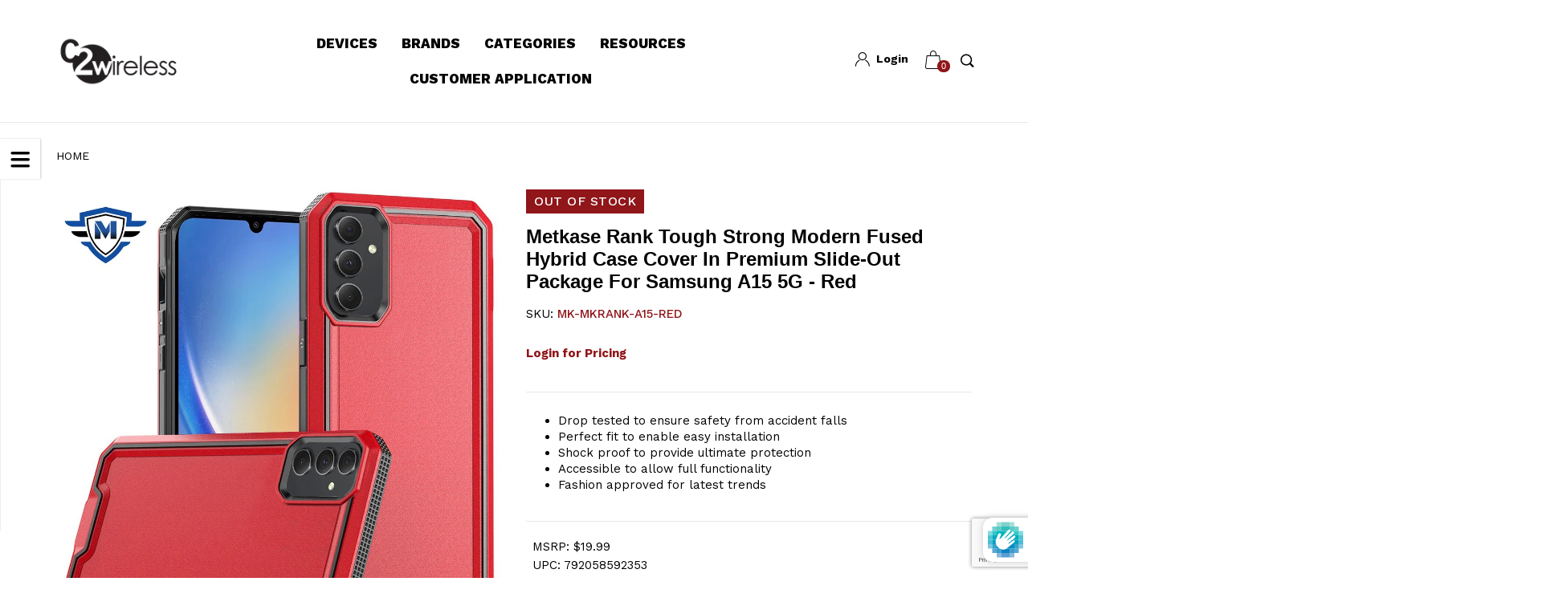

--- FILE ---
content_type: text/html; charset=utf-8
request_url: https://c2boost.com/products/metkase-rank-tough-strong-modern-fused-hybrid-case-cover-in-premium-slide-out-package-for-samsung-a15-5g-red
body_size: 80297
content:
<!doctype html>
<!--[if IE 9]> <html class="ie9 no-js" lang="en"  itemscope itemtype="http://schema.org/WebPage"> <![endif]-->
<!--[if (gt IE 9)|!(IE)]><!--> <html class="no-js" lang="en"  itemscope itemtype="http://schema.org/WebPage"> <!--<![endif]-->
<head>

  <script>
  // Ensure $ always points to jQuery for theme scripts
  (function ensureDollarIsJQ() {
    var setAlias = function () {
      if (window.jQuery && window.$ !== window.jQuery) {
        window.$ = window.jQuery;
        // Try to lock it so later scripts can't steal `$`
        try {
          Object.defineProperty(window, '$', {
            configurable: false,
            get: function () { return window.jQuery; }
          });
        } catch (e) { /* some browsers disallow redefining; safe to ignore */ }
      }
    };
    setAlias();
    // Re-check after async/third-party scripts run
    document.addEventListener('DOMContentLoaded', setAlias);
  })();
</script>

	<script id="pandectes-rules">   /* PANDECTES-GDPR: DO NOT MODIFY AUTO GENERATED CODE OF THIS SCRIPT */      window.PandectesSettings = {"store":{"id":65612939519,"plan":"basic","theme":"YR-ITG[17-05] - Add QTY Selector","primaryLocale":"en","adminMode":false},"tsPublished":1712072514,"declaration":{"showPurpose":false,"showProvider":false,"declIntroText":"We use cookies to optimize website functionality, analyze the performance, and provide personalized experience to you. Some cookies are essential to make the website operate and function correctly. Those cookies cannot be disabled. In this window you can manage your preference of cookies.","showDateGenerated":true},"language":{"languageMode":"Single","fallbackLanguage":"en","languageDetection":"browser","languagesSupported":[]},"texts":{"managed":{"headerText":{"en":"We respect your privacy"},"consentText":{"en":"This website uses cookies to ensure you get the best experience."},"dismissButtonText":{"en":"Ok"},"linkText":{"en":"Learn more"},"imprintText":{"en":"Imprint"},"preferencesButtonText":{"en":"Preferences"},"allowButtonText":{"en":"Accept"},"denyButtonText":{"en":"Decline"},"leaveSiteButtonText":{"en":"Leave this site"},"cookiePolicyText":{"en":"Cookie policy"},"preferencesPopupTitleText":{"en":"Manage consent preferences"},"preferencesPopupIntroText":{"en":"We use cookies to optimize website functionality, analyze the performance, and provide personalized experience to you. Some cookies are essential to make the website operate and function correctly. Those cookies cannot be disabled. In this window you can manage your preference of cookies."},"preferencesPopupCloseButtonText":{"en":"Close"},"preferencesPopupAcceptAllButtonText":{"en":"Accept all"},"preferencesPopupRejectAllButtonText":{"en":"Reject all"},"preferencesPopupSaveButtonText":{"en":"Save preferences"},"accessSectionTitleText":{"en":"Data portability"},"accessSectionParagraphText":{"en":"You have the right to request access to your data at any time."},"rectificationSectionTitleText":{"en":"Data Rectification"},"rectificationSectionParagraphText":{"en":"You have the right to request your data to be updated whenever you think it is appropriate."},"erasureSectionTitleText":{"en":"Right to be forgotten"},"erasureSectionParagraphText":{"en":"You have the right to ask all your data to be erased. After that, you will no longer be able to access your account."},"declIntroText":{"en":"We use cookies to optimize website functionality, analyze the performance, and provide personalized experience to you. Some cookies are essential to make the website operate and function correctly. Those cookies cannot be disabled. In this window you can manage your preference of cookies."}},"categories":{"strictlyNecessaryCookiesTitleText":{"en":"Strictly necessary cookies"},"functionalityCookiesTitleText":{"en":"Functional cookies"},"performanceCookiesTitleText":{"en":"Performance cookies"},"targetingCookiesTitleText":{"en":"Targeting cookies"},"unclassifiedCookiesTitleText":{"en":"Unclassified cookies"},"strictlyNecessaryCookiesDescriptionText":{"en":"These cookies are essential in order to enable you to move around the website and use its features, such as accessing secure areas of the website. The website cannot function properly without these cookies."},"functionalityCookiesDescriptionText":{"en":"These cookies enable the site to provide enhanced functionality and personalisation. They may be set by us or by third party providers whose services we have added to our pages. If you do not allow these cookies then some or all of these services may not function properly."},"performanceCookiesDescriptionText":{"en":"These cookies enable us to monitor and improve the performance of our website. For example, they allow us to count visits, identify traffic sources and see which parts of the site are most popular."},"targetingCookiesDescriptionText":{"en":"These cookies may be set through our site by our advertising partners. They may be used by those companies to build a profile of your interests and show you relevant adverts on other sites.    They do not store directly personal information, but are based on uniquely identifying your browser and internet device. If you do not allow these cookies, you will experience less targeted advertising."},"unclassifiedCookiesDescriptionText":{"en":"Unclassified cookies are cookies that we are in the process of classifying, together with the providers of individual cookies."}},"auto":{"declName":{"en":"Name"},"declPath":{"en":"Path"},"declType":{"en":"Type"},"declDomain":{"en":"Domain"},"declPurpose":{"en":"Purpose"},"declProvider":{"en":"Provider"},"declRetention":{"en":"Retention"},"declFirstParty":{"en":"First-party"},"declThirdParty":{"en":"Third-party"},"declSeconds":{"en":"seconds"},"declMinutes":{"en":"minutes"},"declHours":{"en":"hours"},"declDays":{"en":"days"},"declMonths":{"en":"months"},"declYears":{"en":"years"},"declSession":{"en":"Session"},"cookiesDetailsText":{"en":"Cookies details"},"preferencesPopupAlwaysAllowedText":{"en":"Always allowed"},"submitButton":{"en":"Submit"},"submittingButton":{"en":"Submitting..."},"cancelButton":{"en":"Cancel"},"guestsSupportInfoText":{"en":"Please login with your customer account to further proceed."},"guestsSupportEmailPlaceholder":{"en":"E-mail address"},"guestsSupportEmailValidationError":{"en":"Email is not valid"},"guestsSupportEmailSuccessTitle":{"en":"Thank you for your request"},"guestsSupportEmailFailureTitle":{"en":"A problem occurred"},"guestsSupportEmailSuccessMessage":{"en":"If you are registered as a customer of this store, you will soon receive an email with instructions on how to proceed."},"guestsSupportEmailFailureMessage":{"en":"Your request was not submitted. Please try again and if problem persists, contact store owner for assistance."},"confirmationSuccessTitle":{"en":"Your request is verified"},"confirmationFailureTitle":{"en":"A problem occurred"},"confirmationSuccessMessage":{"en":"We will soon get back to you as to your request."},"confirmationFailureMessage":{"en":"Your request was not verified. Please try again and if problem persists, contact store owner for assistance"},"consentSectionTitleText":{"en":"Your cookie consent"},"consentSectionNoConsentText":{"en":"You have not consented to the cookies policy of this website."},"consentSectionConsentedText":{"en":"You consented to the cookies policy of this website on"},"consentStatus":{"en":"Consent preference"},"consentDate":{"en":"Consent date"},"consentId":{"en":"Consent ID"},"consentSectionChangeConsentActionText":{"en":"Change consent preference"},"accessSectionGDPRRequestsActionText":{"en":"Data subject requests"},"accessSectionAccountInfoActionText":{"en":"Personal data"},"accessSectionOrdersRecordsActionText":{"en":"Orders"},"accessSectionDownloadReportActionText":{"en":"Request export"},"rectificationCommentPlaceholder":{"en":"Describe what you want to be updated"},"rectificationCommentValidationError":{"en":"Comment is required"},"rectificationSectionEditAccountActionText":{"en":"Request an update"},"erasureSectionRequestDeletionActionText":{"en":"Request personal data deletion"}}},"library":{"previewMode":false,"fadeInTimeout":0,"defaultBlocked":7,"showLink":true,"showImprintLink":false,"enabled":true,"cookie":{"name":"_pandectes_gdpr","expiryDays":365,"secure":true,"domain":""},"dismissOnScroll":false,"dismissOnWindowClick":false,"dismissOnTimeout":false,"palette":{"popup":{"background":"#FFFFFF","backgroundForCalculations":{"a":1,"b":255,"g":255,"r":255},"text":"#000000"},"button":{"background":"#000000","backgroundForCalculations":{"a":1,"b":0,"g":0,"r":0},"text":"#FFFFFF","textForCalculation":{"a":1,"b":255,"g":255,"r":255},"border":"transparent"}},"content":{"href":"https://boost-c2w.myshopify.com/policies/privacy-policy","imprintHref":"/","close":"&#10005;","target":"","logo":"<img class=\"cc-banner-logo\" height=\"40\" width=\"40\" src=\"https://cdn.shopify.com/s/files/1/0656/1293/9519/t/14/assets/pandectes-logo.png?v=1712072448\" alt=\"C2 Wireless - Boost\" />"},"window":"<div role=\"dialog\" aria-live=\"polite\" aria-label=\"cookieconsent\" aria-describedby=\"cookieconsent:desc\" id=\"pandectes-banner\" class=\"cc-window-wrapper cc-bottom-wrapper\"><div class=\"pd-cookie-banner-window cc-window {{classes}}\"><!--googleoff: all-->{{children}}<!--googleon: all--></div></div>","compliance":{"opt-both":"<div class=\"cc-compliance cc-highlight\">{{deny}}{{allow}}</div>"},"type":"opt-both","layouts":{"basic":"{{logo}}{{messagelink}}{{compliance}}{{close}}"},"position":"bottom","theme":"classic","revokable":false,"animateRevokable":false,"revokableReset":false,"revokableLogoUrl":"https://cdn.shopify.com/s/files/1/0656/1293/9519/t/14/assets/pandectes-reopen-logo.png?v=1712072449","revokablePlacement":"bottom-left","revokableMarginHorizontal":15,"revokableMarginVertical":15,"static":false,"autoAttach":true,"hasTransition":true,"blacklistPage":[""]},"geolocation":{"brOnly":false,"caOnly":false,"chOnly":false,"euOnly":false,"jpOnly":false,"thOnly":false,"zaOnly":false,"canadaOnly":false,"globalVisibility":true},"dsr":{"guestsSupport":false,"accessSectionDownloadReportAuto":false},"banner":{"resetTs":1712072447,"extraCss":"        .cc-banner-logo {max-width: 24em!important;}    @media(min-width: 768px) {.cc-window.cc-floating{max-width: 24em!important;width: 24em!important;}}    .cc-message, .pd-cookie-banner-window .cc-header, .cc-logo {text-align: left}    .cc-window-wrapper{z-index: 2147483647;}    .cc-window{z-index: 2147483647;font-family: inherit;}    .pd-cookie-banner-window .cc-header{font-family: inherit;}    .pd-cp-ui{font-family: inherit; background-color: #FFFFFF;color:#000000;}    button.pd-cp-btn, a.pd-cp-btn{background-color:#000000;color:#FFFFFF!important;}    input + .pd-cp-preferences-slider{background-color: rgba(0, 0, 0, 0.3)}    .pd-cp-scrolling-section::-webkit-scrollbar{background-color: rgba(0, 0, 0, 0.3)}    input:checked + .pd-cp-preferences-slider{background-color: rgba(0, 0, 0, 1)}    .pd-cp-scrolling-section::-webkit-scrollbar-thumb {background-color: rgba(0, 0, 0, 1)}    .pd-cp-ui-close{color:#000000;}    .pd-cp-preferences-slider:before{background-color: #FFFFFF}    .pd-cp-title:before {border-color: #000000!important}    .pd-cp-preferences-slider{background-color:#000000}    .pd-cp-toggle{color:#000000!important}    @media(max-width:699px) {.pd-cp-ui-close-top svg {fill: #000000}}    .pd-cp-toggle:hover,.pd-cp-toggle:visited,.pd-cp-toggle:active{color:#000000!important}    .pd-cookie-banner-window {box-shadow: 0 0 18px rgb(0 0 0 / 20%);}  ","customJavascript":null,"showPoweredBy":false,"revokableTrigger":false,"hybridStrict":false,"cookiesBlockedByDefault":"7","isActive":true,"implicitSavePreferences":false,"cookieIcon":false,"blockBots":false,"showCookiesDetails":true,"hasTransition":true,"blockingPage":false,"showOnlyLandingPage":false,"leaveSiteUrl":"https://www.google.com","linkRespectStoreLang":false},"cookies":{"0":[{"name":"secure_customer_sig","domain":"c2boost.com","path":"/","provider":"Shopify","firstParty":true,"retention":"1 year(s)","expires":1,"unit":"declYears","purpose":{"en":"Used in connection with customer login."}},{"name":"keep_alive","domain":"c2boost.com","path":"/","provider":"Shopify","firstParty":true,"retention":"30 minute(s)","expires":30,"unit":"declMinutes","purpose":{"en":"Used in connection with buyer localization."}},{"name":"localization","domain":"c2boost.com","path":"/","provider":"Shopify","firstParty":true,"retention":"1 year(s)","expires":1,"unit":"declYears","purpose":{"en":"Shopify store localization"}},{"name":"cart_currency","domain":"c2boost.com","path":"/","provider":"Shopify","firstParty":true,"retention":"2 ","expires":2,"unit":"declSession","purpose":{"en":"The cookie is necessary for the secure checkout and payment function on the website. This function is provided by shopify.com."}},{"name":"_cmp_a","domain":".c2boost.com","path":"/","provider":"Shopify","firstParty":true,"retention":"1 day(s)","expires":1,"unit":"declDays","purpose":{"en":"Used for managing customer privacy settings."}},{"name":"_secure_account_session_id","domain":"account.c2boost.com","path":"/","provider":"Shopify","firstParty":true,"retention":"1 month(s)","expires":1,"unit":"declMonths","purpose":{"en":"Used to track a user's session for new customer accounts."}},{"name":"_pandectes_gdpr","domain":".c2boost.com","path":"/","provider":"Pandectes","firstParty":true,"retention":"1 year(s)","expires":1,"unit":"declYears","purpose":{"en":"Used for the functionality of the cookies consent banner."}},{"name":"_tracking_consent","domain":".c2boost.com","path":"/","provider":"Shopify","firstParty":true,"retention":"1 year(s)","expires":1,"unit":"declYears","purpose":{"en":"Tracking preferences."}},{"name":"identity-state","domain":"account.c2boost.com","path":"/","provider":"Shopify","firstParty":true,"retention":"1 hour(s)","expires":1,"unit":"declHours","purpose":{"en":"Used in connection with customer authentication."}},{"name":"customer_account_locale","domain":"account.c2boost.com","path":"/","provider":"Shopify","firstParty":true,"retention":"1 year(s)","expires":1,"unit":"declYears","purpose":{"en":"Used in connection with new customer accounts."}},{"name":"identity-state-30a216a929551772128175185e5bd425","domain":"account.c2boost.com","path":"/","provider":"Shopify","firstParty":true,"retention":"1 hour(s)","expires":1,"unit":"declHours","purpose":{"en":""}}],"1":[{"name":"wpm-domain-test","domain":"com","path":"/","provider":"Shopify","firstParty":false,"retention":"Session","expires":1,"unit":"declSeconds","purpose":{"en":"Used to test the storage of parameters about products added to the cart or payment currency"}},{"name":"wpm-domain-test","domain":"c2boost.com","path":"/","provider":"Shopify","firstParty":true,"retention":"Session","expires":1,"unit":"declSeconds","purpose":{"en":"Used to test the storage of parameters about products added to the cart or payment currency"}},{"name":"_hjSessionUser_3297285","domain":".c2boost.com","path":"/","provider":"Hotjar","firstParty":true,"retention":"1 year(s)","expires":1,"unit":"declYears","purpose":{"en":""}},{"name":"_hjSession_3297285","domain":".c2boost.com","path":"/","provider":"Hotjar","firstParty":true,"retention":"30 minute(s)","expires":30,"unit":"declMinutes","purpose":{"en":""}}],"2":[{"name":"_shopify_y","domain":".c2boost.com","path":"/","provider":"Shopify","firstParty":true,"retention":"1 year(s)","expires":1,"unit":"declYears","purpose":{"en":"Shopify analytics."}},{"name":"_orig_referrer","domain":".c2boost.com","path":"/","provider":"Shopify","firstParty":true,"retention":"2 ","expires":2,"unit":"declSession","purpose":{"en":"Tracks landing pages."}},{"name":"_landing_page","domain":".c2boost.com","path":"/","provider":"Shopify","firstParty":true,"retention":"2 ","expires":2,"unit":"declSession","purpose":{"en":"Tracks landing pages."}},{"name":"_ga","domain":".c2boost.com","path":"/","provider":"Google","firstParty":true,"retention":"1 year(s)","expires":1,"unit":"declYears","purpose":{"en":"Cookie is set by Google Analytics with unknown functionality"}},{"name":"_shopify_sa_p","domain":".c2boost.com","path":"/","provider":"Shopify","firstParty":true,"retention":"30 minute(s)","expires":30,"unit":"declMinutes","purpose":{"en":"Shopify analytics relating to marketing & referrals."}},{"name":"_shopify_s","domain":".c2boost.com","path":"/","provider":"Shopify","firstParty":true,"retention":"30 minute(s)","expires":30,"unit":"declMinutes","purpose":{"en":"Shopify analytics."}},{"name":"_shopify_sa_t","domain":".c2boost.com","path":"/","provider":"Shopify","firstParty":true,"retention":"30 minute(s)","expires":30,"unit":"declMinutes","purpose":{"en":"Shopify analytics relating to marketing & referrals."}},{"name":"_shopify_s","domain":"com","path":"/","provider":"Shopify","firstParty":false,"retention":"Session","expires":1,"unit":"declSeconds","purpose":{"en":"Shopify analytics."}},{"name":"_boomr_clss","domain":"https://c2boost.com","path":"/","provider":"Shopify","firstParty":true,"retention":"Persistent","expires":1,"unit":"declYears","purpose":{"en":"Used to monitor and optimize the performance of Shopify stores."}},{"name":"_ga_6LSW0QBXPL","domain":".c2boost.com","path":"/","provider":"Google","firstParty":true,"retention":"1 year(s)","expires":1,"unit":"declYears","purpose":{"en":""}}],"4":[{"name":"_fbp","domain":".c2boost.com","path":"/","provider":"Facebook","firstParty":true,"retention":"3 month(s)","expires":3,"unit":"declMonths","purpose":{"en":"Cookie is placed by Facebook to track visits across websites."}},{"name":"__kla_id","domain":"c2boost.com","path":"/","provider":"Klaviyo","firstParty":true,"retention":"1 year(s)","expires":1,"unit":"declYears","purpose":{"en":"Tracks when someone clicks through a Klaviyo email to your website."}},{"name":"lastExternalReferrerTime","domain":"https://c2boost.com","path":"/","provider":"Facebook","firstParty":true,"retention":"Persistent","expires":1,"unit":"declYears","purpose":{"en":"Contains the timestamp of the last update of the lastExternalReferrer cookie."}},{"name":"lastExternalReferrer","domain":"https://c2boost.com","path":"/","provider":"Facebook","firstParty":true,"retention":"Persistent","expires":1,"unit":"declYears","purpose":{"en":"Detects how the user reached the website by registering their last URL-address."}}],"8":[{"name":"__Host-_identity_session_same_site","domain":"shopify.com","path":"/","provider":"Unknown","firstParty":false,"retention":"1 year(s)","expires":1,"unit":"declYears","purpose":{"en":""}},{"name":"cf_chl_3","domain":"shopify.com","path":"/","provider":"Unknown","firstParty":false,"retention":"1 hour(s)","expires":1,"unit":"declHours","purpose":{"en":""}},{"name":"device_id","domain":"shopify.com","path":"/","provider":"Unknown","firstParty":false,"retention":"1 year(s)","expires":1,"unit":"declYears","purpose":{"en":""}},{"name":"_identity_session","domain":"shopify.com","path":"/","provider":"Unknown","firstParty":false,"retention":"1 year(s)","expires":1,"unit":"declYears","purpose":{"en":""}},{"name":"tidio_state_c2zwpp7eim0mdqzhs7pixaskjzmmjeip_cache","domain":"https://c2boost.com","path":"/","provider":"Unknown","firstParty":true,"retention":"Persistent","expires":1,"unit":"declYears","purpose":{"en":""}},{"name":"tidio_state_c2zwpp7eim0mdqzhs7pixaskjzmmjeip_cartItemCount","domain":"https://c2boost.com","path":"/","provider":"Unknown","firstParty":true,"retention":"Persistent","expires":1,"unit":"declYears","purpose":{"en":""}},{"name":"hjActiveViewportIds","domain":"https://c2boost.com","path":"/","provider":"Unknown","firstParty":true,"retention":"Persistent","expires":1,"unit":"declYears","purpose":{"en":""}},{"name":"tidio_state_c2zwpp7eim0mdqzhs7pixaskjzmmjeip_cartData","domain":"https://c2boost.com","path":"/","provider":"Unknown","firstParty":true,"retention":"Persistent","expires":1,"unit":"declYears","purpose":{"en":""}},{"name":"tidio_state_c2zwpp7eim0mdqzhs7pixaskjzmmjeip","domain":"https://c2boost.com","path":"/","provider":"Unknown","firstParty":true,"retention":"Persistent","expires":1,"unit":"declYears","purpose":{"en":""}},{"name":"cart_insights_landing","domain":"https://c2boost.com","path":"/","provider":"Unknown","firstParty":true,"retention":"Session","expires":1,"unit":"declYears","purpose":{"en":""}},{"name":"miYo2v4moj_test","domain":"https://c2boost.com","path":"/","provider":"Unknown","firstParty":true,"retention":"Persistent","expires":1,"unit":"declYears","purpose":{"en":""}},{"name":"tidio_state_c2zwpp7eim0mdqzhs7pixaskjzmmjeip_cartToken","domain":"https://c2boost.com","path":"/","provider":"Unknown","firstParty":true,"retention":"Persistent","expires":1,"unit":"declYears","purpose":{"en":""}},{"name":"sv_app_unique_id","domain":"https://c2boost.com","path":"/","provider":"Unknown","firstParty":true,"retention":"Persistent","expires":1,"unit":"declYears","purpose":{"en":""}},{"name":"hjViewportId","domain":"https://c2boost.com","path":"/","provider":"Unknown","firstParty":true,"retention":"Session","expires":1,"unit":"declYears","purpose":{"en":""}},{"name":"_hjSessionStorageTest","domain":"https://c2boost.com","path":"/","provider":"Unknown","firstParty":true,"retention":"Session","expires":1,"unit":"declYears","purpose":{"en":""}},{"name":"rc::a","domain":"https://www.google.com","path":"/","provider":"Unknown","firstParty":false,"retention":"Persistent","expires":1,"unit":"declYears","purpose":{"en":""}},{"name":"rc::c","domain":"https://www.google.com","path":"/","provider":"Unknown","firstParty":false,"retention":"Session","expires":1,"unit":"declYears","purpose":{"en":""}},{"name":"_hjLocalStorageTest","domain":"https://c2boost.com","path":"/","provider":"Unknown","firstParty":true,"retention":"Persistent","expires":1,"unit":"declYears","purpose":{"en":""}},{"name":"local-storage-test","domain":"https://c2boost.com","path":"/","provider":"Unknown","firstParty":true,"retention":"Persistent","expires":1,"unit":"declYears","purpose":{"en":""}},{"name":"_kla_test","domain":"https://c2boost.com","path":"/","provider":"Unknown","firstParty":true,"retention":"Persistent","expires":1,"unit":"declYears","purpose":{"en":""}},{"name":"miYo2v4moj_test","domain":"https://c2boost.com","path":"/","provider":"Unknown","firstParty":true,"retention":"Session","expires":1,"unit":"declYears","purpose":{"en":""}},{"name":"cff_cart_persistify_storage","domain":"https://c2boost.com","path":"/","provider":"Unknown","firstParty":true,"retention":"Persistent","expires":1,"unit":"declYears","purpose":{"en":""}}]},"blocker":{"isActive":false,"googleConsentMode":{"id":"","analyticsId":"","adwordsId":"","isActive":false,"adStorageCategory":4,"analyticsStorageCategory":2,"personalizationStorageCategory":1,"functionalityStorageCategory":1,"customEvent":false,"securityStorageCategory":0,"redactData":false,"urlPassthrough":false,"dataLayerProperty":"dataLayer","waitForUpdate":0,"useNativeChannel":false},"facebookPixel":{"id":"","isActive":false,"ldu":false},"rakuten":{"isActive":false,"cmp":false,"ccpa":false},"klaviyoIsActive":false,"gpcIsActive":false,"defaultBlocked":7,"patterns":{"whiteList":[],"blackList":{"1":[],"2":[],"4":[],"8":[]},"iframesWhiteList":[],"iframesBlackList":{"1":[],"2":[],"4":[],"8":[]},"beaconsWhiteList":[],"beaconsBlackList":{"1":[],"2":[],"4":[],"8":[]}}}}      !function(){"use strict";window.PandectesRules=window.PandectesRules||{},window.PandectesRules.manualBlacklist={1:[],2:[],4:[]},window.PandectesRules.blacklistedIFrames={1:[],2:[],4:[]},window.PandectesRules.blacklistedCss={1:[],2:[],4:[]},window.PandectesRules.blacklistedBeacons={1:[],2:[],4:[]};var e="javascript/blocked",t="_pandectes_gdpr";function n(e){return new RegExp(e.replace(/[/\\.+?$()]/g,"\\$&").replace("*","(.*)"))}var a=function(e){try{return JSON.parse(e)}catch(e){return!1}},r=function(e){var t=arguments.length>1&&void 0!==arguments[1]?arguments[1]:"log",n=new URLSearchParams(window.location.search);n.get("log")&&console[t]("PandectesRules: ".concat(e))};function o(e){var t=document.createElement("script");t.async=!0,t.src=e,document.head.appendChild(t)}function i(e,t){var n=Object.keys(e);if(Object.getOwnPropertySymbols){var a=Object.getOwnPropertySymbols(e);t&&(a=a.filter((function(t){return Object.getOwnPropertyDescriptor(e,t).enumerable}))),n.push.apply(n,a)}return n}function s(e){for(var t=1;t<arguments.length;t++){var n=null!=arguments[t]?arguments[t]:{};t%2?i(Object(n),!0).forEach((function(t){l(e,t,n[t])})):Object.getOwnPropertyDescriptors?Object.defineProperties(e,Object.getOwnPropertyDescriptors(n)):i(Object(n)).forEach((function(t){Object.defineProperty(e,t,Object.getOwnPropertyDescriptor(n,t))}))}return e}function c(e){return c="function"==typeof Symbol&&"symbol"==typeof Symbol.iterator?function(e){return typeof e}:function(e){return e&&"function"==typeof Symbol&&e.constructor===Symbol&&e!==Symbol.prototype?"symbol":typeof e},c(e)}function l(e,t,n){return t in e?Object.defineProperty(e,t,{value:n,enumerable:!0,configurable:!0,writable:!0}):e[t]=n,e}function d(e,t){return function(e){if(Array.isArray(e))return e}(e)||function(e,t){var n=null==e?null:"undefined"!=typeof Symbol&&e[Symbol.iterator]||e["@@iterator"];if(null==n)return;var a,r,o=[],i=!0,s=!1;try{for(n=n.call(e);!(i=(a=n.next()).done)&&(o.push(a.value),!t||o.length!==t);i=!0);}catch(e){s=!0,r=e}finally{try{i||null==n.return||n.return()}finally{if(s)throw r}}return o}(e,t)||f(e,t)||function(){throw new TypeError("Invalid attempt to destructure non-iterable instance.\nIn order to be iterable, non-array objects must have a [Symbol.iterator]() method.")}()}function u(e){return function(e){if(Array.isArray(e))return p(e)}(e)||function(e){if("undefined"!=typeof Symbol&&null!=e[Symbol.iterator]||null!=e["@@iterator"])return Array.from(e)}(e)||f(e)||function(){throw new TypeError("Invalid attempt to spread non-iterable instance.\nIn order to be iterable, non-array objects must have a [Symbol.iterator]() method.")}()}function f(e,t){if(e){if("string"==typeof e)return p(e,t);var n=Object.prototype.toString.call(e).slice(8,-1);return"Object"===n&&e.constructor&&(n=e.constructor.name),"Map"===n||"Set"===n?Array.from(e):"Arguments"===n||/^(?:Ui|I)nt(?:8|16|32)(?:Clamped)?Array$/.test(n)?p(e,t):void 0}}function p(e,t){(null==t||t>e.length)&&(t=e.length);for(var n=0,a=new Array(t);n<t;n++)a[n]=e[n];return a}var g=window.PandectesRulesSettings||window.PandectesSettings,y=!(void 0===window.dataLayer||!Array.isArray(window.dataLayer)||!window.dataLayer.some((function(e){return"pandectes_full_scan"===e.event}))),h=function(){var e,n=arguments.length>0&&void 0!==arguments[0]?arguments[0]:t,r="; "+document.cookie,o=r.split("; "+n+"=");if(o.length<2)e={};else{var i=o.pop(),s=i.split(";");e=window.atob(s.shift())}var c=a(e);return!1!==c?c:e}(),v=g.banner.isActive,w=g.blocker,m=w.defaultBlocked,b=w.patterns,k=h&&null!==h.preferences&&void 0!==h.preferences?h.preferences:null,_=y?0:v?null===k?m:k:0,L={1:0==(1&_),2:0==(2&_),4:0==(4&_)},S=b.blackList,C=b.whiteList,P=b.iframesBlackList,A=b.iframesWhiteList,E=b.beaconsBlackList,O=b.beaconsWhiteList,B={blackList:[],whiteList:[],iframesBlackList:{1:[],2:[],4:[],8:[]},iframesWhiteList:[],beaconsBlackList:{1:[],2:[],4:[],8:[]},beaconsWhiteList:[]};[1,2,4].map((function(e){var t;L[e]||((t=B.blackList).push.apply(t,u(S[e].length?S[e].map(n):[])),B.iframesBlackList[e]=P[e].length?P[e].map(n):[],B.beaconsBlackList[e]=E[e].length?E[e].map(n):[])})),B.whiteList=C.length?C.map(n):[],B.iframesWhiteList=A.length?A.map(n):[],B.beaconsWhiteList=O.length?O.map(n):[];var j={scripts:[],iframes:{1:[],2:[],4:[]},beacons:{1:[],2:[],4:[]},css:{1:[],2:[],4:[]}},I=function(t,n){return t&&(!n||n!==e)&&(!B.blackList||B.blackList.some((function(e){return e.test(t)})))&&(!B.whiteList||B.whiteList.every((function(e){return!e.test(t)})))},R=function(e){var t=e.getAttribute("src");return B.blackList&&B.blackList.every((function(e){return!e.test(t)}))||B.whiteList&&B.whiteList.some((function(e){return e.test(t)}))},N=function(e,t){var n=B.iframesBlackList[t],a=B.iframesWhiteList;return e&&(!n||n.some((function(t){return t.test(e)})))&&(!a||a.every((function(t){return!t.test(e)})))},T=function(e,t){var n=B.beaconsBlackList[t],a=B.beaconsWhiteList;return e&&(!n||n.some((function(t){return t.test(e)})))&&(!a||a.every((function(t){return!t.test(e)})))},x=new MutationObserver((function(e){for(var t=0;t<e.length;t++)for(var n=e[t].addedNodes,a=0;a<n.length;a++){var r=n[a],o=r.dataset&&r.dataset.cookiecategory;if(1===r.nodeType&&"LINK"===r.tagName){var i=r.dataset&&r.dataset.href;if(i&&o)switch(o){case"functionality":case"C0001":j.css[1].push(i);break;case"performance":case"C0002":j.css[2].push(i);break;case"targeting":case"C0003":j.css[4].push(i)}}}})),D=new MutationObserver((function(t){for(var n=0;n<t.length;n++)for(var a=t[n].addedNodes,r=function(t){var n=a[t],r=n.src||n.dataset&&n.dataset.src,o=n.dataset&&n.dataset.cookiecategory;if(1===n.nodeType&&"IFRAME"===n.tagName){if(r){var i=!1;N(r,1)||"functionality"===o||"C0001"===o?(i=!0,j.iframes[1].push(r)):N(r,2)||"performance"===o||"C0002"===o?(i=!0,j.iframes[2].push(r)):(N(r,4)||"targeting"===o||"C0003"===o)&&(i=!0,j.iframes[4].push(r)),i&&(n.removeAttribute("src"),n.setAttribute("data-src",r))}}else if(1===n.nodeType&&"IMG"===n.tagName){if(r){var s=!1;T(r,1)?(s=!0,j.beacons[1].push(r)):T(r,2)?(s=!0,j.beacons[2].push(r)):T(r,4)&&(s=!0,j.beacons[4].push(r)),s&&(n.removeAttribute("src"),n.setAttribute("data-src",r))}}else if(1===n.nodeType&&"LINK"===n.tagName){var c=n.dataset&&n.dataset.href;if(c&&o)switch(o){case"functionality":case"C0001":j.css[1].push(c);break;case"performance":case"C0002":j.css[2].push(c);break;case"targeting":case"C0003":j.css[4].push(c)}}else if(1===n.nodeType&&"SCRIPT"===n.tagName){var l=n.type,d=!1;if(I(r,l))d=!0;else if(r&&o)switch(o){case"functionality":case"C0001":d=!0,window.PandectesRules.manualBlacklist[1].push(r);break;case"performance":case"C0002":d=!0,window.PandectesRules.manualBlacklist[2].push(r);break;case"targeting":case"C0003":d=!0,window.PandectesRules.manualBlacklist[4].push(r)}if(d){j.scripts.push([n,l]),n.type=e;n.addEventListener("beforescriptexecute",(function t(a){n.getAttribute("type")===e&&a.preventDefault(),n.removeEventListener("beforescriptexecute",t)})),n.parentElement&&n.parentElement.removeChild(n)}}},o=0;o<a.length;o++)r(o)})),M=document.createElement,z={src:Object.getOwnPropertyDescriptor(HTMLScriptElement.prototype,"src"),type:Object.getOwnPropertyDescriptor(HTMLScriptElement.prototype,"type")};window.PandectesRules.unblockCss=function(e){var t=j.css[e]||[];t.length&&r("Unblocking CSS for ".concat(e)),t.forEach((function(e){var t=document.querySelector('link[data-href^="'.concat(e,'"]'));t.removeAttribute("data-href"),t.href=e})),j.css[e]=[]},window.PandectesRules.unblockIFrames=function(e){var t=j.iframes[e]||[];t.length&&r("Unblocking IFrames for ".concat(e)),B.iframesBlackList[e]=[],t.forEach((function(e){var t=document.querySelector('iframe[data-src^="'.concat(e,'"]'));t.removeAttribute("data-src"),t.src=e})),j.iframes[e]=[]},window.PandectesRules.unblockBeacons=function(e){var t=j.beacons[e]||[];t.length&&r("Unblocking Beacons for ".concat(e)),B.beaconsBlackList[e]=[],t.forEach((function(e){var t=document.querySelector('img[data-src^="'.concat(e,'"]'));t.removeAttribute("data-src"),t.src=e})),j.beacons[e]=[]},window.PandectesRules.unblockInlineScripts=function(e){var t=1===e?"functionality":2===e?"performance":"targeting";document.querySelectorAll('script[type="javascript/blocked"][data-cookiecategory="'.concat(t,'"]')).forEach((function(e){var t=e.textContent;e.parentNode.removeChild(e);var n=document.createElement("script");n.type="text/javascript",n.textContent=t,document.body.appendChild(n)}))},window.PandectesRules.unblock=function(t){t.length<1?(B.blackList=[],B.whiteList=[],B.iframesBlackList=[],B.iframesWhiteList=[]):(B.blackList&&(B.blackList=B.blackList.filter((function(e){return t.every((function(t){return"string"==typeof t?!e.test(t):t instanceof RegExp?e.toString()!==t.toString():void 0}))}))),B.whiteList&&(B.whiteList=[].concat(u(B.whiteList),u(t.map((function(e){if("string"==typeof e){var t=".*"+n(e)+".*";if(B.whiteList.every((function(e){return e.toString()!==t.toString()})))return new RegExp(t)}else if(e instanceof RegExp&&B.whiteList.every((function(t){return t.toString()!==e.toString()})))return e;return null})).filter(Boolean)))));for(var a=document.querySelectorAll('script[type="'.concat(e,'"]')),o=0;o<a.length;o++){var i=a[o];R(i)&&(j.scripts.push([i,"application/javascript"]),i.parentElement.removeChild(i))}var s=0;u(j.scripts).forEach((function(e,t){var n=d(e,2),a=n[0],r=n[1];if(R(a)){for(var o=document.createElement("script"),i=0;i<a.attributes.length;i++){var c=a.attributes[i];"src"!==c.name&&"type"!==c.name&&o.setAttribute(c.name,a.attributes[i].value)}o.setAttribute("src",a.src),o.setAttribute("type",r||"application/javascript"),document.head.appendChild(o),j.scripts.splice(t-s,1),s++}})),0==B.blackList.length&&0===B.iframesBlackList[1].length&&0===B.iframesBlackList[2].length&&0===B.iframesBlackList[4].length&&0===B.beaconsBlackList[1].length&&0===B.beaconsBlackList[2].length&&0===B.beaconsBlackList[4].length&&(r("Disconnecting observers"),D.disconnect(),x.disconnect())};var W,F,U=g.store.adminMode,q=g.blocker,J=q.defaultBlocked;W=function(){!function(){var e=window.Shopify.trackingConsent;if(!1!==e.shouldShowBanner()||null!==k||7!==J)try{var t=U&&!(window.Shopify&&window.Shopify.AdminBarInjector),n={preferences:0==(1&_)||y||t,analytics:0==(2&_)||y||t,marketing:0==(4&_)||y||t};e.firstPartyMarketingAllowed()===n.marketing&&e.analyticsProcessingAllowed()===n.analytics&&e.preferencesProcessingAllowed()===n.preferences||(n.sale_of_data=n.marketing,e.setTrackingConsent(n,(function(e){e&&e.error?r("Shopify.customerPrivacy API - failed to setTrackingConsent"):r("setTrackingConsent(".concat(JSON.stringify(n),")"))})))}catch(e){r("Shopify.customerPrivacy API - exception")}}(),function(){var e=window.Shopify.trackingConsent,t=e.currentVisitorConsent();if(q.gpcIsActive&&"CCPA"===e.getRegulation()&&"no"===t.gpc&&"yes"!==t.sale_of_data){var n={sale_of_data:!1};e.setTrackingConsent(n,(function(e){e&&e.error?r("Shopify.customerPrivacy API - failed to setTrackingConsent({".concat(JSON.stringify(n),")")):r("setTrackingConsent(".concat(JSON.stringify(n),")"))}))}}()},F=null,window.Shopify&&window.Shopify.loadFeatures&&window.Shopify.trackingConsent?W():F=setInterval((function(){window.Shopify&&window.Shopify.loadFeatures&&(clearInterval(F),window.Shopify.loadFeatures([{name:"consent-tracking-api",version:"0.1"}],(function(e){e?r("Shopify.customerPrivacy API - failed to load"):(r("shouldShowBanner() -> ".concat(window.Shopify.trackingConsent.shouldShowBanner()," | saleOfDataRegion() -> ").concat(window.Shopify.trackingConsent.saleOfDataRegion())),W())})))}),10);var G=g.banner.isActive,H=g.blocker.googleConsentMode,$=H.isActive,K=H.customEvent,V=H.id,Y=void 0===V?"":V,Q=H.analyticsId,X=void 0===Q?"":Q,Z=H.adwordsId,ee=void 0===Z?"":Z,te=H.redactData,ne=H.urlPassthrough,ae=H.adStorageCategory,re=H.analyticsStorageCategory,oe=H.functionalityStorageCategory,ie=H.personalizationStorageCategory,se=H.securityStorageCategory,ce=H.dataLayerProperty,le=void 0===ce?"dataLayer":ce,de=H.waitForUpdate,ue=void 0===de?0:de,fe=H.useNativeChannel,pe=void 0!==fe&&fe;function ge(){window[le].push(arguments)}window[le]=window[le]||[];var ye,he,ve={hasInitialized:!1,useNativeChannel:!1,ads_data_redaction:!1,url_passthrough:!1,data_layer_property:"dataLayer",storage:{ad_storage:"granted",ad_user_data:"granted",ad_personalization:"granted",analytics_storage:"granted",functionality_storage:"granted",personalization_storage:"granted",security_storage:"granted"}};if(G&&$){var we=0==(_&ae)?"granted":"denied",me=0==(_&re)?"granted":"denied",be=0==(_&oe)?"granted":"denied",ke=0==(_&ie)?"granted":"denied",_e=0==(_&se)?"granted":"denied";ve.hasInitialized=!0,ve.useNativeChannel=pe,ve.ads_data_redaction="denied"===we&&te,ve.url_passthrough=ne,ve.storage.ad_storage=we,ve.storage.ad_user_data=we,ve.storage.ad_personalization=we,ve.storage.analytics_storage=me,ve.storage.functionality_storage=be,ve.storage.personalization_storage=ke,ve.storage.security_storage=_e,ue&&(ve.storage.wait_for_update="denied"===me||"denied"===we?ue:0),ve.data_layer_property=le||"dataLayer",ve.ads_data_redaction&&ge("set","ads_data_redaction",ve.ads_data_redaction),ve.url_passthrough&&ge("set","url_passthrough",ve.url_passthrough),ve.useNativeChannel&&(window[le].push=function(){for(var e=!1,t=arguments.length,n=new Array(t),a=0;a<t;a++)n[a]=arguments[a];if(n&&n[0]){var r=n[0][0],o=n[0][1],i=n[0][2],s=i&&"object"===c(i)&&4===Object.values(i).length&&i.ad_storage&&i.analytics_storage&&i.ad_user_data&&i.ad_personalization;if("consent"===r&&s)if("default"===o)i.functionality_storage=ve.storage.functionality_storage,i.personalization_storage=ve.storage.personalization_storage,i.security_storage="granted",ve.storage.wait_for_update&&(i.wait_for_update=ve.storage.wait_for_update),e=!0;else if("update"===o){try{var l=window.Shopify.customerPrivacy.preferencesProcessingAllowed()?"granted":"denied";i.functionality_storage=l,i.personalization_storage=l}catch(e){}i.security_storage="granted"}}var d=Array.prototype.push.apply(this,n);return e&&window.dispatchEvent(new CustomEvent("PandectesEvent_NativeApp")),d}),pe?window.addEventListener("PandectesEvent_NativeApp",Le):Le()}function Le(){!1===pe?(console.log("Pandectes: Google Consent Mode (av2)"),ge("consent","default",ve.storage)):console.log("Pandectes: Google Consent Mode (av2nc)"),(Y.length||X.length||ee.length)&&(window[ve.data_layer_property].push({"pandectes.start":(new Date).getTime(),event:"pandectes-rules.min.js"}),(X.length||ee.length)&&ge("js",new Date));var e="https://www.googletagmanager.com";if(Y.length){var t=Y.split(",");window[ve.data_layer_property].push({"gtm.start":(new Date).getTime(),event:"gtm.js"});for(var n=0;n<t.length;n++){var a="dataLayer"!==ve.data_layer_property?"&l=".concat(ve.data_layer_property):"";o("".concat(e,"/gtm.js?id=").concat(t[n].trim()).concat(a))}}if(X.length)for(var r=X.split(","),i=0;i<r.length;i++){var s=r[i].trim();s.length&&(o("".concat(e,"/gtag/js?id=").concat(s)),ge("config",s,{send_page_view:!1}))}if(ee.length)for(var c=ee.split(","),l=0;l<c.length;l++){var d=c[l].trim();d.length&&(o("".concat(e,"/gtag/js?id=").concat(d)),ge("config",d,{allow_enhanced_conversions:!0}))}pe&&window.removeEventListener("PandectesEvent_NativeApp",Le)}G&&K&&(he=7===(ye=_)?"deny":0===ye?"allow":"mixed",window[le].push({event:"Pandectes_Consent_Update",pandectes_status:he,pandectes_categories:{C0000:"allow",C0001:L[1]?"allow":"deny",C0002:L[2]?"allow":"deny",C0003:L[4]?"allow":"deny"}}));var Se=g.blocker,Ce=Se.klaviyoIsActive,Pe=Se.googleConsentMode.adStorageCategory;Ce&&window.addEventListener("PandectesEvent_OnConsent",(function(e){var t=e.detail.preferences;if(null!=t){var n=0==(t&Pe)?"granted":"denied";void 0!==window.klaviyo&&window.klaviyo.isIdentified()&&window.klaviyo.push(["identify",{ad_personalization:n,ad_user_data:n}])}})),g.banner.revokableTrigger&&window.addEventListener("PandectesEvent_OnInitialize",(function(){document.querySelectorAll('[href*="#reopenBanner"]').forEach((function(e){e.onclick=function(e){e.preventDefault(),window.Pandectes.fn.revokeConsent()}}))})),window.PandectesRules.gcm=ve;var Ae=g.banner.isActive,Ee=g.blocker.isActive;r("Prefs: ".concat(_," | Banner: ").concat(Ae?"on":"off"," | Blocker: ").concat(Ee?"on":"off"));var Oe=null===k&&/\/checkouts\//.test(window.location.pathname);0!==_&&!1===y&&Ee&&!Oe&&(r("Blocker will execute"),document.createElement=function(){for(var t=arguments.length,n=new Array(t),a=0;a<t;a++)n[a]=arguments[a];if("script"!==n[0].toLowerCase())return M.bind?M.bind(document).apply(void 0,n):M;var r=M.bind(document).apply(void 0,n);try{Object.defineProperties(r,{src:s(s({},z.src),{},{set:function(t){I(t,r.type)&&z.type.set.call(this,e),z.src.set.call(this,t)}}),type:s(s({},z.type),{},{get:function(){var t=z.type.get.call(this);return t===e||I(this.src,t)?null:t},set:function(t){var n=I(r.src,r.type)?e:t;z.type.set.call(this,n)}})}),r.setAttribute=function(t,n){if("type"===t){var a=I(r.src,r.type)?e:n;z.type.set.call(r,a)}else"src"===t?(I(n,r.type)&&z.type.set.call(r,e),z.src.set.call(r,n)):HTMLScriptElement.prototype.setAttribute.call(r,t,n)}}catch(e){console.warn("Yett: unable to prevent script execution for script src ",r.src,".\n",'A likely cause would be because you are using a third-party browser extension that monkey patches the "document.createElement" function.')}return r},D.observe(document.documentElement,{childList:!0,subtree:!0}),x.observe(document.documentElement,{childList:!0,subtree:!0}))}();
</script> 
    <script src='//c2boost.com/cdn/shop/t/14/assets/product_boom_points.js?v=107488023615960685431697575920' defer='defer' ></script> 
    <script id='bm_product_variants' type='application/json'>
        [{"id":44671844253951,"title":"Default Title","option1":"Default Title","option2":null,"option3":null,"sku":"MK-MKRANK-A15-RED","requires_shipping":true,"taxable":true,"featured_image":null,"available":false,"name":"Metkase Rank Tough Strong Modern Fused Hybrid Case Cover In Premium Slide-Out Package For Samsung A15 5G - Red","public_title":null,"options":["Default Title"],"price":308,"weight":113,"compare_at_price":null,"inventory_management":"shopify","barcode":"792058592353","requires_selling_plan":false,"selling_plan_allocations":[],"quantity_rule":{"min":1,"max":null,"increment":1}}]
    </script>
    <script id='bm_product_selected_or_first_available_variant' type='application/json'>
        {"id":44671844253951,"title":"Default Title","option1":"Default Title","option2":null,"option3":null,"sku":"MK-MKRANK-A15-RED","requires_shipping":true,"taxable":true,"featured_image":null,"available":false,"name":"Metkase Rank Tough Strong Modern Fused Hybrid Case Cover In Premium Slide-Out Package For Samsung A15 5G - Red","public_title":null,"options":["Default Title"],"price":308,"weight":113,"compare_at_price":null,"inventory_management":"shopify","barcode":"792058592353","requires_selling_plan":false,"selling_plan_allocations":[],"quantity_rule":{"min":1,"max":null,"increment":1}}
    </script>
    <script id='bm_product_metafields' type='application/json'>
        1675298211
    </script>
  <!-- Added by AVADA Joy -->
  <script>
      window.AVADA_JOY = window.AVADA_JOY || {};
      window.AVADA_JOY.shopId = '4DvmAblLCK05bNKIkUyx';
      window.AVADA_JOY.status = true;
      window.AVADA_JOY.account_enabled = true;
      window.AVADA_JOY.login_url = "https:\/\/account.c2boost.com?locale=en\u0026region_country=US";
      window.AVADA_JOY.register_url = "\/account\/register";
      window.AVADA_JOY.customer = {
        id: null,
        email: null,
        first_name: null,
        last_name: null,
        point: null
      };
      window.AVADA_JOY.placeOrder = window.AVADA_JOY.placeOrder || {};
      window.AVADA_JOY.placeOrder = {"enableCardPage":false,"status":true,"statusProductPointsCalculator":false,"productPointsCalculator":{"type":"congratulation","fontSize":14,"font":"Noto+Sans","color":"#8F00C1"},"earnPoint":10,"rateMoney":100,"earnBy":"price","statusUseCondition":false,"typeProductMatch":"all","typeCondition":"all","conditions":[{"field":"title","typeMatch":"contains","content":""}],"excludeProducts":[],"includeProducts":[]};
      window.AVADA_JOY.product = {"id":8346600964351,"title":"Metkase Rank Tough Strong Modern Fused Hybrid Case Cover In Premium Slide-Out Package For Samsung A15 5G - Red","handle":"metkase-rank-tough-strong-modern-fused-hybrid-case-cover-in-premium-slide-out-package-for-samsung-a15-5g-red","description":"\u003cp\u003eMetkase Rank Tough Strong Modern Fused Hybrid Case Cover In Premium Slide-Out Package For Samsung A15 5G - Red\u003c\/p\u003e","published_at":"2024-01-08T12:07:44-08:00","created_at":"2024-01-08T12:08:22-08:00","vendor":"MetKase","type":"Carrying Solutions","tags":["Cases","Metkase","metkasenew","Protection","Samsung Galaxy A15 5G"],"price":308,"price_min":308,"price_max":308,"available":false,"price_varies":false,"compare_at_price":null,"compare_at_price_min":0,"compare_at_price_max":0,"compare_at_price_varies":false,"variants":[{"id":44671844253951,"title":"Default Title","option1":"Default Title","option2":null,"option3":null,"sku":"MK-MKRANK-A15-RED","requires_shipping":true,"taxable":true,"featured_image":null,"available":false,"name":"Metkase Rank Tough Strong Modern Fused Hybrid Case Cover In Premium Slide-Out Package For Samsung A15 5G - Red","public_title":null,"options":["Default Title"],"price":308,"weight":113,"compare_at_price":null,"inventory_management":"shopify","barcode":"792058592353","requires_selling_plan":false,"selling_plan_allocations":[],"quantity_rule":{"min":1,"max":null,"increment":1}}],"images":["\/\/c2boost.com\/cdn\/shop\/products\/media_c0911106-9fdc-4e17-9841-460396e58eb1.jpg?v=1704744502"],"featured_image":"\/\/c2boost.com\/cdn\/shop\/products\/media_c0911106-9fdc-4e17-9841-460396e58eb1.jpg?v=1704744502","options":["Title"],"media":[{"alt":null,"id":33725486825727,"position":1,"preview_image":{"aspect_ratio":1.0,"height":1000,"width":1000,"src":"\/\/c2boost.com\/cdn\/shop\/products\/media_c0911106-9fdc-4e17-9841-460396e58eb1.jpg?v=1704744502"},"aspect_ratio":1.0,"height":1000,"media_type":"image","src":"\/\/c2boost.com\/cdn\/shop\/products\/media_c0911106-9fdc-4e17-9841-460396e58eb1.jpg?v=1704744502","width":1000}],"requires_selling_plan":false,"selling_plan_groups":[],"content":"\u003cp\u003eMetkase Rank Tough Strong Modern Fused Hybrid Case Cover In Premium Slide-Out Package For Samsung A15 5G - Red\u003c\/p\u003e"};
      window.AVADA_JOY.page = "product";
      
        window.AVADA_JOY.product.selected_variant_id = 44671844253951;
        window.AVADA_JOY.product.collections = [];
        
          window.AVADA_JOY.product.collections.push(`All Regular Price Items`);
        
          window.AVADA_JOY.product.collections.push(`Cases`);
        
      
    </script>

  <!-- /Added by AVADA Joy -->

<title>Metkase Rank Tough Strong Modern Fused Hybrid Case Cover In Premium Sl
&ndash; C2 Wireless - Boost</title><meta name="description" content="Metkase Rank Tough Strong Modern Fused Hybrid Case Cover In Premium Slide-Out Package For Samsung A15 5G - Red"><meta name="google-site-verification" content="2UXRCm8NmF1c6UwYII_HfSBHtnhwBHGORVAvn1B4WbA" />
  <!-- "snippets/SEOManager.liquid" was not rendered, the associated app was uninstalled -->

<!-- Google tag (gtag.js) -->
<script async src="https://www.googletagmanager.com/gtag/js?id=G-6LSW0QBXPL"></script>
<script>
  window.dataLayer = window.dataLayer || [];
  function gtag(){dataLayer.push(arguments);}
  gtag('js', new Date());

  gtag('config', 'G-6LSW0QBXPL');
</script>
  
  <!-- Basic page needs ================================================== -->
<meta charset="utf-8">
<link rel="icon" href="//c2boost.com/cdn/shop/files/favicon_small.jpg?v=1660585723"  />
<!-- Banita Version 1.5.0 -->

<title> Metkase Rank Tough Strong Modern Fused Hybrid Case Cover In Premium Sl  
     &ndash; C2 Wireless - Boost 
</title>

    <meta name="description" content="Metkase Rank Tough Strong Modern Fused Hybrid Case Cover In Premium Slide-Out Package For Samsung A15 5G - Red">

<!-- Social meta ================================================== -->


  <meta property="og:type" content="product">
  <meta property="og:title" content="Metkase Rank Tough Strong Modern Fused Hybrid Case Cover In Premium Slide-Out Package For Samsung A15 5G - Red">
  <meta property="og:url" content="https://c2boost.com/products/metkase-rank-tough-strong-modern-fused-hybrid-case-cover-in-premium-slide-out-package-for-samsung-a15-5g-red">
  
    <meta property="og:image" content="http://c2boost.com/cdn/shop/products/media_c0911106-9fdc-4e17-9841-460396e58eb1_grande.jpg?v=1704744502">
    <meta property="og:image:secure_url" content="https://c2boost.com/cdn/shop/products/media_c0911106-9fdc-4e17-9841-460396e58eb1_grande.jpg?v=1704744502">
  
  <meta property="og:price:amount" content="3.08">
  <meta property="og:price:currency" content="USD">
  


  <meta property="og:description" content="Metkase Rank Tough Strong Modern Fused Hybrid Case Cover In Premium Slide-Out Package For Samsung A15 5G - Red">


<meta property="og:site_name" content="C2 Wireless - Boost">



  <meta name="twitter:card" content="summary">




  <meta name="twitter:title" content="Metkase Rank Tough Strong Modern Fused Hybrid Case Cover In Premium Slide-Out Package For Samsung A15 5G - Red">
  <meta name="twitter:description" content="&lt;p&gt;Metkase Rank Tough Strong Modern Fused Hybrid Case Cover In Premium Slide-Out Package For Samsung A15 5G - Red&lt;/p&gt;">
  <meta name="twitter:image" content="https://c2boost.com/cdn/shop/products/media_c0911106-9fdc-4e17-9841-460396e58eb1_large.jpg?v=1704744502">
  <meta name="twitter:image:width" content="480">
  <meta name="twitter:image:height" content="480">
  
<!-- Helpers ================================================== -->
<link rel="canonical" href="https://c2boost.com/products/metkase-rank-tough-strong-modern-fused-hybrid-case-cover-in-premium-slide-out-package-for-samsung-a15-5g-red">
<meta name="viewport" content="width=device-width, minimum-scale=1, maximum-scale=1">
<link href="//c2boost.com/cdn/shop/t/14/assets/font-icomoon.css?v=3711982593422249331697575826" rel="stylesheet" type="text/css" media="all" />
<link href="//c2boost.com/cdn/shop/t/14/assets/bootstrap.css?v=78435193916783647541726168402" rel="stylesheet" type="text/css" media="all" />
<link href="//c2boost.com/cdn/shop/t/14/assets/slick.css?v=159475221184968723981697575922" rel="stylesheet" type="text/css" media="all" />
<link href="//c2boost.com/cdn/shop/t/14/assets/magnific-popup.css?v=63443096081804039581697575845" rel="stylesheet" type="text/css" media="all" />
<link href="//c2boost.com/cdn/shop/t/14/assets/darktooltip.css?v=45552637668200469231697575823" rel="stylesheet" type="text/css" media="all" />
<!-- Icon Font -->
<link href="//c2boost.com/cdn/shop/t/14/assets/paymentfont.css?v=61689260315013005791697575914" rel="stylesheet" type="text/css" media="all" />
<link href="//c2boost.com/cdn/shop/t/14/assets/style.css?v=47209741946378502141726168408" rel="stylesheet" type="text/css" media="all" />
<link href="//c2boost.com/cdn/shop/t/14/assets/animate.css?v=65952693366673348661697575808" rel="stylesheet" type="text/css" media="all" />
<!-- Custom + rtl -->

<link href="//c2boost.com/cdn/shop/t/14/assets/custom_colors.css?v=102859809515334148781729805669" rel="stylesheet" type="text/css" media="all" />
<link href="//c2boost.com/cdn/shop/t/14/assets/custom.css?v=97980715692060926821697575821" rel="stylesheet" type="text/css" media="all" />


  
  <link href="//fonts.googleapis.com/css?family=Work+Sans" rel="stylesheet" type="text/css" media="all" />




<script src="//c2boost.com/cdn/shop/t/14/assets/jquery.min.js?v=98113469058130162841697575842" type="text/javascript"></script>
<script src="//c2boost.com/cdn/shop/t/14/assets/jquery.cookie.min.js?v=36065365654607405641697575838" type="text/javascript"></script>
<script type="text/javascript">
    var price_format="${{amount}} USD";
    locale = [];
    window.shopCurrency = "USD";
    window.supported_currencies = "$:USD|£:GBP|€:EUR";
    locales={
        recently_added_items:"Recently added item(s)",
        no_items_in_cart:"Your Cart is empty",
        remove:"Remove",
        edit:"Edit",
        qty:"Qty",
        apply:"Apply",
        added:"Added",
        add_to_cart:"Add to Cart",
        adding:"Adding...",
        days:"DAYS",
        hrs:"HRS",
        min:"MIN",
        sec:"SEC"
    }
</script>









  <script>window.performance && window.performance.mark && window.performance.mark('shopify.content_for_header.start');</script><meta id="shopify-digital-wallet" name="shopify-digital-wallet" content="/65612939519/digital_wallets/dialog">
<meta name="shopify-checkout-api-token" content="a0fd206276cccb29505a585d1b29b681">
<meta id="in-context-paypal-metadata" data-shop-id="65612939519" data-venmo-supported="false" data-environment="production" data-locale="en_US" data-paypal-v4="true" data-currency="USD">
<link rel="alternate" type="application/json+oembed" href="https://c2boost.com/products/metkase-rank-tough-strong-modern-fused-hybrid-case-cover-in-premium-slide-out-package-for-samsung-a15-5g-red.oembed">
<script async="async" src="/checkouts/internal/preloads.js?locale=en-US"></script>
<script id="shopify-features" type="application/json">{"accessToken":"a0fd206276cccb29505a585d1b29b681","betas":["rich-media-storefront-analytics"],"domain":"c2boost.com","predictiveSearch":true,"shopId":65612939519,"locale":"en"}</script>
<script>var Shopify = Shopify || {};
Shopify.shop = "boost-c2w.myshopify.com";
Shopify.locale = "en";
Shopify.currency = {"active":"USD","rate":"1.0"};
Shopify.country = "US";
Shopify.theme = {"name":"YR-ITG[17-05] - Add QTY Selector","id":137288089855,"schema_name":"Banita","schema_version":"1.5.0","theme_store_id":null,"role":"main"};
Shopify.theme.handle = "null";
Shopify.theme.style = {"id":null,"handle":null};
Shopify.cdnHost = "c2boost.com/cdn";
Shopify.routes = Shopify.routes || {};
Shopify.routes.root = "/";</script>
<script type="module">!function(o){(o.Shopify=o.Shopify||{}).modules=!0}(window);</script>
<script>!function(o){function n(){var o=[];function n(){o.push(Array.prototype.slice.apply(arguments))}return n.q=o,n}var t=o.Shopify=o.Shopify||{};t.loadFeatures=n(),t.autoloadFeatures=n()}(window);</script>
<script id="shop-js-analytics" type="application/json">{"pageType":"product"}</script>
<script defer="defer" async type="module" src="//c2boost.com/cdn/shopifycloud/shop-js/modules/v2/client.init-shop-cart-sync_D9rMo2Al.en.esm.js"></script>
<script defer="defer" async type="module" src="//c2boost.com/cdn/shopifycloud/shop-js/modules/v2/chunk.common_CxiRFgWq.esm.js"></script>
<script type="module">
  await import("//c2boost.com/cdn/shopifycloud/shop-js/modules/v2/client.init-shop-cart-sync_D9rMo2Al.en.esm.js");
await import("//c2boost.com/cdn/shopifycloud/shop-js/modules/v2/chunk.common_CxiRFgWq.esm.js");

  window.Shopify.SignInWithShop?.initShopCartSync?.({"fedCMEnabled":true,"windoidEnabled":true});

</script>
<script>(function() {
  var isLoaded = false;
  function asyncLoad() {
    if (isLoaded) return;
    isLoaded = true;
    var urls = ["https:\/\/lac.sfapp.magefan.top\/js\/scripttags\/assistance\/init.js?shop=boost-c2w.myshopify.com","\/\/cdn.shopify.com\/proxy\/657135cf123655e5027ed17f6483c3c55b35663a20d6b8fbb9bcad33f8b126af\/cartinsights.herokuapp.com\/assets\/packs\/customer_id.js?shop=boost-c2w.myshopify.com\u0026sp-cache-control=cHVibGljLCBtYXgtYWdlPTkwMA","\/\/cdn.shopify.com\/proxy\/f3b025148479d41f987c4aa3f57bb74638b413e51dfcbb37bdfdc1e313d9c0ef\/s.pandect.es\/scripts\/pandectes-core.js?shop=boost-c2w.myshopify.com\u0026sp-cache-control=cHVibGljLCBtYXgtYWdlPTkwMA","https:\/\/customer-first-focus.b-cdn.net\/cffPCLoader_min.js?shop=boost-c2w.myshopify.com","https:\/\/cdn.jsdelivr.net\/gh\/zahidsattarahmed\/storeview@latest\/newtrackingscript.js?shop=boost-c2w.myshopify.com"];
    for (var i = 0; i < urls.length; i++) {
      var s = document.createElement('script');
      s.type = 'text/javascript';
      s.async = true;
      s.src = urls[i];
      var x = document.getElementsByTagName('script')[0];
      x.parentNode.insertBefore(s, x);
    }
  };
  if(window.attachEvent) {
    window.attachEvent('onload', asyncLoad);
  } else {
    window.addEventListener('load', asyncLoad, false);
  }
})();</script>
<script id="__st">var __st={"a":65612939519,"offset":-28800,"reqid":"764309ac-fc5e-4f42-b383-cadefd3063ac-1766076321","pageurl":"c2boost.com\/products\/metkase-rank-tough-strong-modern-fused-hybrid-case-cover-in-premium-slide-out-package-for-samsung-a15-5g-red","u":"8ebddc23c31c","p":"product","rtyp":"product","rid":8346600964351};</script>
<script>window.ShopifyPaypalV4VisibilityTracking = true;</script>
<script id="captcha-bootstrap">!function(){'use strict';const t='contact',e='account',n='new_comment',o=[[t,t],['blogs',n],['comments',n],[t,'customer']],c=[[e,'customer_login'],[e,'guest_login'],[e,'recover_customer_password'],[e,'create_customer']],r=t=>t.map((([t,e])=>`form[action*='/${t}']:not([data-nocaptcha='true']) input[name='form_type'][value='${e}']`)).join(','),a=t=>()=>t?[...document.querySelectorAll(t)].map((t=>t.form)):[];function s(){const t=[...o],e=r(t);return a(e)}const i='password',u='form_key',d=['recaptcha-v3-token','g-recaptcha-response','h-captcha-response',i],f=()=>{try{return window.sessionStorage}catch{return}},m='__shopify_v',_=t=>t.elements[u];function p(t,e,n=!1){try{const o=window.sessionStorage,c=JSON.parse(o.getItem(e)),{data:r}=function(t){const{data:e,action:n}=t;return t[m]||n?{data:e,action:n}:{data:t,action:n}}(c);for(const[e,n]of Object.entries(r))t.elements[e]&&(t.elements[e].value=n);n&&o.removeItem(e)}catch(o){console.error('form repopulation failed',{error:o})}}const l='form_type',E='cptcha';function T(t){t.dataset[E]=!0}const w=window,h=w.document,L='Shopify',v='ce_forms',y='captcha';let A=!1;((t,e)=>{const n=(g='f06e6c50-85a8-45c8-87d0-21a2b65856fe',I='https://cdn.shopify.com/shopifycloud/storefront-forms-hcaptcha/ce_storefront_forms_captcha_hcaptcha.v1.5.2.iife.js',D={infoText:'Protected by hCaptcha',privacyText:'Privacy',termsText:'Terms'},(t,e,n)=>{const o=w[L][v],c=o.bindForm;if(c)return c(t,g,e,D).then(n);var r;o.q.push([[t,g,e,D],n]),r=I,A||(h.body.append(Object.assign(h.createElement('script'),{id:'captcha-provider',async:!0,src:r})),A=!0)});var g,I,D;w[L]=w[L]||{},w[L][v]=w[L][v]||{},w[L][v].q=[],w[L][y]=w[L][y]||{},w[L][y].protect=function(t,e){n(t,void 0,e),T(t)},Object.freeze(w[L][y]),function(t,e,n,w,h,L){const[v,y,A,g]=function(t,e,n){const i=e?o:[],u=t?c:[],d=[...i,...u],f=r(d),m=r(i),_=r(d.filter((([t,e])=>n.includes(e))));return[a(f),a(m),a(_),s()]}(w,h,L),I=t=>{const e=t.target;return e instanceof HTMLFormElement?e:e&&e.form},D=t=>v().includes(t);t.addEventListener('submit',(t=>{const e=I(t);if(!e)return;const n=D(e)&&!e.dataset.hcaptchaBound&&!e.dataset.recaptchaBound,o=_(e),c=g().includes(e)&&(!o||!o.value);(n||c)&&t.preventDefault(),c&&!n&&(function(t){try{if(!f())return;!function(t){const e=f();if(!e)return;const n=_(t);if(!n)return;const o=n.value;o&&e.removeItem(o)}(t);const e=Array.from(Array(32),(()=>Math.random().toString(36)[2])).join('');!function(t,e){_(t)||t.append(Object.assign(document.createElement('input'),{type:'hidden',name:u})),t.elements[u].value=e}(t,e),function(t,e){const n=f();if(!n)return;const o=[...t.querySelectorAll(`input[type='${i}']`)].map((({name:t})=>t)),c=[...d,...o],r={};for(const[a,s]of new FormData(t).entries())c.includes(a)||(r[a]=s);n.setItem(e,JSON.stringify({[m]:1,action:t.action,data:r}))}(t,e)}catch(e){console.error('failed to persist form',e)}}(e),e.submit())}));const S=(t,e)=>{t&&!t.dataset[E]&&(n(t,e.some((e=>e===t))),T(t))};for(const o of['focusin','change'])t.addEventListener(o,(t=>{const e=I(t);D(e)&&S(e,y())}));const B=e.get('form_key'),M=e.get(l),P=B&&M;t.addEventListener('DOMContentLoaded',(()=>{const t=y();if(P)for(const e of t)e.elements[l].value===M&&p(e,B);[...new Set([...A(),...v().filter((t=>'true'===t.dataset.shopifyCaptcha))])].forEach((e=>S(e,t)))}))}(h,new URLSearchParams(w.location.search),n,t,e,['guest_login'])})(!0,!0)}();</script>
<script integrity="sha256-4kQ18oKyAcykRKYeNunJcIwy7WH5gtpwJnB7kiuLZ1E=" data-source-attribution="shopify.loadfeatures" defer="defer" src="//c2boost.com/cdn/shopifycloud/storefront/assets/storefront/load_feature-a0a9edcb.js" crossorigin="anonymous"></script>
<script data-source-attribution="shopify.dynamic_checkout.dynamic.init">var Shopify=Shopify||{};Shopify.PaymentButton=Shopify.PaymentButton||{isStorefrontPortableWallets:!0,init:function(){window.Shopify.PaymentButton.init=function(){};var t=document.createElement("script");t.src="https://c2boost.com/cdn/shopifycloud/portable-wallets/latest/portable-wallets.en.js",t.type="module",document.head.appendChild(t)}};
</script>
<script data-source-attribution="shopify.dynamic_checkout.buyer_consent">
  function portableWalletsHideBuyerConsent(e){var t=document.getElementById("shopify-buyer-consent"),n=document.getElementById("shopify-subscription-policy-button");t&&n&&(t.classList.add("hidden"),t.setAttribute("aria-hidden","true"),n.removeEventListener("click",e))}function portableWalletsShowBuyerConsent(e){var t=document.getElementById("shopify-buyer-consent"),n=document.getElementById("shopify-subscription-policy-button");t&&n&&(t.classList.remove("hidden"),t.removeAttribute("aria-hidden"),n.addEventListener("click",e))}window.Shopify?.PaymentButton&&(window.Shopify.PaymentButton.hideBuyerConsent=portableWalletsHideBuyerConsent,window.Shopify.PaymentButton.showBuyerConsent=portableWalletsShowBuyerConsent);
</script>
<script data-source-attribution="shopify.dynamic_checkout.cart.bootstrap">document.addEventListener("DOMContentLoaded",(function(){function t(){return document.querySelector("shopify-accelerated-checkout-cart, shopify-accelerated-checkout")}if(t())Shopify.PaymentButton.init();else{new MutationObserver((function(e,n){t()&&(Shopify.PaymentButton.init(),n.disconnect())})).observe(document.body,{childList:!0,subtree:!0})}}));
</script>
<link id="shopify-accelerated-checkout-styles" rel="stylesheet" media="screen" href="https://c2boost.com/cdn/shopifycloud/portable-wallets/latest/accelerated-checkout-backwards-compat.css" crossorigin="anonymous">
<style id="shopify-accelerated-checkout-cart">
        #shopify-buyer-consent {
  margin-top: 1em;
  display: inline-block;
  width: 100%;
}

#shopify-buyer-consent.hidden {
  display: none;
}

#shopify-subscription-policy-button {
  background: none;
  border: none;
  padding: 0;
  text-decoration: underline;
  font-size: inherit;
  cursor: pointer;
}

#shopify-subscription-policy-button::before {
  box-shadow: none;
}

      </style>

<script>window.performance && window.performance.mark && window.performance.mark('shopify.content_for_header.end');</script>



<script>window.__pagefly_analytics_settings__={"version":2,"visits":2189,"dashboardVisits":"738","defaultTrialDay":14,"migratedSections":true,"pageflyThemeId":18822168612,"klaviyoList":"MFNKPU","klaviyoListKey":"MFNKPU","planMigrated":true,"publish_first_regular_page":"1","create_first_regular_page":"1","install_app":"1","feedbackTriggered":[{"triggeredAt":"2022-03-07T18:53:19.550Z","type":"OLD_USER"}],"acceptGATracking":true,"acceptCrisp":true,"acceptCookies":true};</script>


<script>window.__pagefly_analytics_settings__={"version":2,"visits":2189,"dashboardVisits":"738","defaultTrialDay":14,"migratedSections":true,"pageflyThemeId":18822168612,"klaviyoList":"MFNKPU","klaviyoListKey":"MFNKPU","planMigrated":true,"publish_first_regular_page":"1","create_first_regular_page":"1","install_app":"1","feedbackTriggered":[{"triggeredAt":"2022-03-07T18:53:19.550Z","type":"OLD_USER"}],"acceptGATracking":true,"acceptCrisp":true,"acceptCookies":true};</script>


<script>window.__pagefly_analytics_settings__={"version":2,"visits":2189,"dashboardVisits":"738","defaultTrialDay":14,"migratedSections":true,"pageflyThemeId":18822168612,"klaviyoList":"MFNKPU","klaviyoListKey":"MFNKPU","planMigrated":true,"publish_first_regular_page":"1","create_first_regular_page":"1","install_app":"1","feedbackTriggered":[{"triggeredAt":"2022-03-07T18:53:19.550Z","type":"OLD_USER"}],"acceptGATracking":true,"acceptCrisp":true,"acceptCookies":true};</script>
 <!-- "snippets/booster-common.liquid" was not rendered, the associated app was uninstalled -->


<meta name="facebook-domain-verification" content="mc54yfcs8c6uvyqw7vo1y8ig3dze3i" />

<!-- Facebook Pixel Code -->
<script>
!function(f,b,e,v,n,t,s)
{if(f.fbq)return;n=f.fbq=function(){n.callMethod?
n.callMethod.apply(n,arguments):n.queue.push(arguments)};
if(!f._fbq)f._fbq=n;n.push=n;n.loaded=!0;n.version='2.0';
n.queue=[];t=b.createElement(e);t.async=!0;
t.src=v;s=b.getElementsByTagName(e)[0];
s.parentNode.insertBefore(t,s)}(window, document,'script',
'https://connect.facebook.net/en_US/fbevents.js');
fbq('init', '4425507534173967');
fbq('track', 'PageView');
</script>
<noscript><img height="1" width="1" style="display:none"
src="https://www.facebook.com/tr?id=4425507534173967&ev=PageView&noscript=1"
/></noscript>
<!-- End Facebook Pixel Code -->  

<!-- Facebook Pixel Code -->
<script>
!function(f,b,e,v,n,t,s)
{if(f.fbq)return;n=f.fbq=function(){n.callMethod?
n.callMethod.apply(n,arguments):n.queue.push(arguments)};
if(!f._fbq)f._fbq=n;n.push=n;n.loaded=!0;n.version='2.0';
n.queue=[];t=b.createElement(e);t.async=!0;
t.src=v;s=b.getElementsByTagName(e)[0];
s.parentNode.insertBefore(t,s)}(window, document,'script',
'https://connect.facebook.net/en_US/fbevents.js');
fbq('init', '1484255655046432');
fbq('track', 'PageView');
</script>
<noscript><img height="1" width="1" style="display:none"
src="https://www.facebook.com/tr?id=1484255655046432&ev=PageView&noscript=1"
/></noscript>
<!-- End Facebook Pixel Code -->  

  
<link rel="dns-prefetch" href="https://cdn.secomapp.com/">
<link rel="dns-prefetch" href="https://ajax.googleapis.com/">
<link rel="dns-prefetch" href="https://cdnjs.cloudflare.com/">
<link rel="preload" as="stylesheet" href="//c2boost.com/cdn/shop/t/14/assets/sca-pp.css?v=178374312540912810101697575921">

<link rel="stylesheet" href="//c2boost.com/cdn/shop/t/14/assets/sca-pp.css?v=178374312540912810101697575921">
 <script>
  
  SCAPPShop = {};
    
  </script>
  


 
<!-- Hotjar Tracking Code for https://c2boost.com/ -->
<script>
    (function(h,o,t,j,a,r){
        h.hj=h.hj||function(){(h.hj.q=h.hj.q||[]).push(arguments)};
        h._hjSettings={hjid:3297285,hjsv:6};
        a=o.getElementsByTagName('head')[0];
        r=o.createElement('script');r.async=1;
        r.src=t+h._hjSettings.hjid+j+h._hjSettings.hjsv;
        a.appendChild(r);
    })(window,document,'https://static.hotjar.com/c/hotjar-','.js?sv=');
</script>

<script src="//c2boost.com/cdn/shop/t/14/assets/custom.js?v=84850985181487970521697575822" type="text/javascript"></script>














<script>
	window.StoreCreditInit = {
		shop: 'boost-c2w.myshopify.com',
		cashback_widget_status: 0
	}
</script>





  

<link href='https://fonts.googleapis.com/css?family=Lato:300,400,700,900|Manjari:400,700|Nunito:300,400,600,700,800|Roboto:300,400,500,700,900&display=swap' rel='stylesheet'>
                                   <link rel='stylesheet' href='https://reorder-master.hulkapps.com/css/re-order.css?v=2025-06-11 20:27:21'>


<!-- BEGIN app block: shopify://apps/boostpop-popups-banners/blocks/app-embed/8b4a8c56-21b5-437e-95f9-cd5dc65ceb49 --><script>
    // Create app element in main document for widget to render to
    function createAppElement() {
        var appDiv = document.createElement('div');
        appDiv.id = 'boost-pop-container';
        appDiv.style = 'display: block !important';

        document.body.appendChild(appDiv);
    }

    // Load widget script and move to Shadow DOM after load
    function loadWidgetScript() {
        var script = document.createElement('script');

        script.src = 'https://cdn.shopify.com/extensions/019a6850-0883-7e4d-80f4-5c5e61802de5/perfect-announcement-bar-18/assets/ap.min.js';
        script.async = true;

        document.head.appendChild(script);
    }

    function initializeApp() {
        createAppElement();
        loadWidgetScript();
    }

    // Execute immediately if DOM is already loaded, otherwise wait for DOMContentLoaded
    if (document.readyState === 'loading') {
        document.addEventListener('DOMContentLoaded', initializeApp);
    } else {
        initializeApp();
    }
</script>

<script src="https://cdn.shopify.com/extensions/019a6850-0883-7e4d-80f4-5c5e61802de5/perfect-announcement-bar-18/assets/polyfill.min.js" async></script>
<script src="https://cdn.shopify.com/extensions/019a6850-0883-7e4d-80f4-5c5e61802de5/perfect-announcement-bar-18/assets/maska.js" async></script>

<script>
    // Function to make IE9+ support forEach:
    if (window.NodeList && !NodeList.prototype.forEach) {
        NodeList.prototype.forEach = Array.prototype.forEach;
    }
</script>

<!-- END app block --><!-- BEGIN app block: shopify://apps/pagefly-page-builder/blocks/app-embed/83e179f7-59a0-4589-8c66-c0dddf959200 -->

<!-- BEGIN app snippet: pagefly-cro-ab-testing-main -->







<script>
  ;(function () {
    const url = new URL(window.location)
    const viewParam = url.searchParams.get('view')
    if (viewParam && viewParam.includes('variant-pf-')) {
      url.searchParams.set('pf_v', viewParam)
      url.searchParams.delete('view')
      window.history.replaceState({}, '', url)
    }
  })()
</script>



<script type='module'>
  
  window.PAGEFLY_CRO = window.PAGEFLY_CRO || {}

  window.PAGEFLY_CRO['data_debug'] = {
    original_template_suffix: "all_products",
    allow_ab_test: false,
    ab_test_start_time: 0,
    ab_test_end_time: 0,
    today_date_time: 1766076322000,
  }
  window.PAGEFLY_CRO['GA4'] = { enabled: false}
</script>

<!-- END app snippet -->








  <script src='https://cdn.shopify.com/extensions/019b30d5-8ed1-7b06-933c-022ccf376c27/pagefly-page-builder-206/assets/pagefly-helper.js' defer='defer'></script>

  <script src='https://cdn.shopify.com/extensions/019b30d5-8ed1-7b06-933c-022ccf376c27/pagefly-page-builder-206/assets/pagefly-general-helper.js' defer='defer'></script>

  <script src='https://cdn.shopify.com/extensions/019b30d5-8ed1-7b06-933c-022ccf376c27/pagefly-page-builder-206/assets/pagefly-snap-slider.js' defer='defer'></script>

  <script src='https://cdn.shopify.com/extensions/019b30d5-8ed1-7b06-933c-022ccf376c27/pagefly-page-builder-206/assets/pagefly-slideshow-v3.js' defer='defer'></script>

  <script src='https://cdn.shopify.com/extensions/019b30d5-8ed1-7b06-933c-022ccf376c27/pagefly-page-builder-206/assets/pagefly-slideshow-v4.js' defer='defer'></script>

  <script src='https://cdn.shopify.com/extensions/019b30d5-8ed1-7b06-933c-022ccf376c27/pagefly-page-builder-206/assets/pagefly-glider.js' defer='defer'></script>

  <script src='https://cdn.shopify.com/extensions/019b30d5-8ed1-7b06-933c-022ccf376c27/pagefly-page-builder-206/assets/pagefly-slideshow-v1-v2.js' defer='defer'></script>

  <script src='https://cdn.shopify.com/extensions/019b30d5-8ed1-7b06-933c-022ccf376c27/pagefly-page-builder-206/assets/pagefly-product-media.js' defer='defer'></script>

  <script src='https://cdn.shopify.com/extensions/019b30d5-8ed1-7b06-933c-022ccf376c27/pagefly-page-builder-206/assets/pagefly-product.js' defer='defer'></script>


<script id='pagefly-helper-data' type='application/json'>
  {
    "page_optimization": {
      "assets_prefetching": false
    },
    "elements_asset_mapper": {
      "Accordion": "https://cdn.shopify.com/extensions/019b30d5-8ed1-7b06-933c-022ccf376c27/pagefly-page-builder-206/assets/pagefly-accordion.js",
      "Accordion3": "https://cdn.shopify.com/extensions/019b30d5-8ed1-7b06-933c-022ccf376c27/pagefly-page-builder-206/assets/pagefly-accordion3.js",
      "CountDown": "https://cdn.shopify.com/extensions/019b30d5-8ed1-7b06-933c-022ccf376c27/pagefly-page-builder-206/assets/pagefly-countdown.js",
      "GMap1": "https://cdn.shopify.com/extensions/019b30d5-8ed1-7b06-933c-022ccf376c27/pagefly-page-builder-206/assets/pagefly-gmap.js",
      "GMap2": "https://cdn.shopify.com/extensions/019b30d5-8ed1-7b06-933c-022ccf376c27/pagefly-page-builder-206/assets/pagefly-gmap.js",
      "GMapBasicV2": "https://cdn.shopify.com/extensions/019b30d5-8ed1-7b06-933c-022ccf376c27/pagefly-page-builder-206/assets/pagefly-gmap.js",
      "GMapAdvancedV2": "https://cdn.shopify.com/extensions/019b30d5-8ed1-7b06-933c-022ccf376c27/pagefly-page-builder-206/assets/pagefly-gmap.js",
      "HTML.Video": "https://cdn.shopify.com/extensions/019b30d5-8ed1-7b06-933c-022ccf376c27/pagefly-page-builder-206/assets/pagefly-htmlvideo.js",
      "HTML.Video2": "https://cdn.shopify.com/extensions/019b30d5-8ed1-7b06-933c-022ccf376c27/pagefly-page-builder-206/assets/pagefly-htmlvideo2.js",
      "HTML.Video3": "https://cdn.shopify.com/extensions/019b30d5-8ed1-7b06-933c-022ccf376c27/pagefly-page-builder-206/assets/pagefly-htmlvideo2.js",
      "BackgroundVideo": "https://cdn.shopify.com/extensions/019b30d5-8ed1-7b06-933c-022ccf376c27/pagefly-page-builder-206/assets/pagefly-htmlvideo2.js",
      "Instagram": "https://cdn.shopify.com/extensions/019b30d5-8ed1-7b06-933c-022ccf376c27/pagefly-page-builder-206/assets/pagefly-instagram.js",
      "Instagram2": "https://cdn.shopify.com/extensions/019b30d5-8ed1-7b06-933c-022ccf376c27/pagefly-page-builder-206/assets/pagefly-instagram.js",
      "Insta3": "https://cdn.shopify.com/extensions/019b30d5-8ed1-7b06-933c-022ccf376c27/pagefly-page-builder-206/assets/pagefly-instagram3.js",
      "Tabs": "https://cdn.shopify.com/extensions/019b30d5-8ed1-7b06-933c-022ccf376c27/pagefly-page-builder-206/assets/pagefly-tab.js",
      "Tabs3": "https://cdn.shopify.com/extensions/019b30d5-8ed1-7b06-933c-022ccf376c27/pagefly-page-builder-206/assets/pagefly-tab3.js",
      "ProductBox": "https://cdn.shopify.com/extensions/019b30d5-8ed1-7b06-933c-022ccf376c27/pagefly-page-builder-206/assets/pagefly-cart.js",
      "FBPageBox2": "https://cdn.shopify.com/extensions/019b30d5-8ed1-7b06-933c-022ccf376c27/pagefly-page-builder-206/assets/pagefly-facebook.js",
      "FBLikeButton2": "https://cdn.shopify.com/extensions/019b30d5-8ed1-7b06-933c-022ccf376c27/pagefly-page-builder-206/assets/pagefly-facebook.js",
      "TwitterFeed2": "https://cdn.shopify.com/extensions/019b30d5-8ed1-7b06-933c-022ccf376c27/pagefly-page-builder-206/assets/pagefly-twitter.js",
      "Paragraph4": "https://cdn.shopify.com/extensions/019b30d5-8ed1-7b06-933c-022ccf376c27/pagefly-page-builder-206/assets/pagefly-paragraph4.js",

      "AliReviews": "https://cdn.shopify.com/extensions/019b30d5-8ed1-7b06-933c-022ccf376c27/pagefly-page-builder-206/assets/pagefly-3rd-elements.js",
      "BackInStock": "https://cdn.shopify.com/extensions/019b30d5-8ed1-7b06-933c-022ccf376c27/pagefly-page-builder-206/assets/pagefly-3rd-elements.js",
      "GloboBackInStock": "https://cdn.shopify.com/extensions/019b30d5-8ed1-7b06-933c-022ccf376c27/pagefly-page-builder-206/assets/pagefly-3rd-elements.js",
      "GrowaveWishlist": "https://cdn.shopify.com/extensions/019b30d5-8ed1-7b06-933c-022ccf376c27/pagefly-page-builder-206/assets/pagefly-3rd-elements.js",
      "InfiniteOptionsShopPad": "https://cdn.shopify.com/extensions/019b30d5-8ed1-7b06-933c-022ccf376c27/pagefly-page-builder-206/assets/pagefly-3rd-elements.js",
      "InkybayProductPersonalizer": "https://cdn.shopify.com/extensions/019b30d5-8ed1-7b06-933c-022ccf376c27/pagefly-page-builder-206/assets/pagefly-3rd-elements.js",
      "LimeSpot": "https://cdn.shopify.com/extensions/019b30d5-8ed1-7b06-933c-022ccf376c27/pagefly-page-builder-206/assets/pagefly-3rd-elements.js",
      "Loox": "https://cdn.shopify.com/extensions/019b30d5-8ed1-7b06-933c-022ccf376c27/pagefly-page-builder-206/assets/pagefly-3rd-elements.js",
      "Opinew": "https://cdn.shopify.com/extensions/019b30d5-8ed1-7b06-933c-022ccf376c27/pagefly-page-builder-206/assets/pagefly-3rd-elements.js",
      "Powr": "https://cdn.shopify.com/extensions/019b30d5-8ed1-7b06-933c-022ccf376c27/pagefly-page-builder-206/assets/pagefly-3rd-elements.js",
      "ProductReviews": "https://cdn.shopify.com/extensions/019b30d5-8ed1-7b06-933c-022ccf376c27/pagefly-page-builder-206/assets/pagefly-3rd-elements.js",
      "PushOwl": "https://cdn.shopify.com/extensions/019b30d5-8ed1-7b06-933c-022ccf376c27/pagefly-page-builder-206/assets/pagefly-3rd-elements.js",
      "ReCharge": "https://cdn.shopify.com/extensions/019b30d5-8ed1-7b06-933c-022ccf376c27/pagefly-page-builder-206/assets/pagefly-3rd-elements.js",
      "Rivyo": "https://cdn.shopify.com/extensions/019b30d5-8ed1-7b06-933c-022ccf376c27/pagefly-page-builder-206/assets/pagefly-3rd-elements.js",
      "TrackingMore": "https://cdn.shopify.com/extensions/019b30d5-8ed1-7b06-933c-022ccf376c27/pagefly-page-builder-206/assets/pagefly-3rd-elements.js",
      "Vitals": "https://cdn.shopify.com/extensions/019b30d5-8ed1-7b06-933c-022ccf376c27/pagefly-page-builder-206/assets/pagefly-3rd-elements.js",
      "Wiser": "https://cdn.shopify.com/extensions/019b30d5-8ed1-7b06-933c-022ccf376c27/pagefly-page-builder-206/assets/pagefly-3rd-elements.js"
    },
    "custom_elements_mapper": {
      "pf-click-action-element": "https://cdn.shopify.com/extensions/019b30d5-8ed1-7b06-933c-022ccf376c27/pagefly-page-builder-206/assets/pagefly-click-action-element.js",
      "pf-dialog-element": "https://cdn.shopify.com/extensions/019b30d5-8ed1-7b06-933c-022ccf376c27/pagefly-page-builder-206/assets/pagefly-dialog-element.js"
    }
  }
</script>


<!-- END app block --><!-- BEGIN app block: shopify://apps/klaviyo-email-marketing-sms/blocks/klaviyo-onsite-embed/2632fe16-c075-4321-a88b-50b567f42507 -->












  <script async src="https://static.klaviyo.com/onsite/js/RyreWE/klaviyo.js?company_id=RyreWE"></script>
  <script>!function(){if(!window.klaviyo){window._klOnsite=window._klOnsite||[];try{window.klaviyo=new Proxy({},{get:function(n,i){return"push"===i?function(){var n;(n=window._klOnsite).push.apply(n,arguments)}:function(){for(var n=arguments.length,o=new Array(n),w=0;w<n;w++)o[w]=arguments[w];var t="function"==typeof o[o.length-1]?o.pop():void 0,e=new Promise((function(n){window._klOnsite.push([i].concat(o,[function(i){t&&t(i),n(i)}]))}));return e}}})}catch(n){window.klaviyo=window.klaviyo||[],window.klaviyo.push=function(){var n;(n=window._klOnsite).push.apply(n,arguments)}}}}();</script>

  
    <script id="viewed_product">
      if (item == null) {
        var _learnq = _learnq || [];

        var MetafieldReviews = null
        var MetafieldYotpoRating = null
        var MetafieldYotpoCount = null
        var MetafieldLooxRating = null
        var MetafieldLooxCount = null
        var okendoProduct = null
        var okendoProductReviewCount = null
        var okendoProductReviewAverageValue = null
        try {
          // The following fields are used for Customer Hub recently viewed in order to add reviews.
          // This information is not part of __kla_viewed. Instead, it is part of __kla_viewed_reviewed_items
          MetafieldReviews = {};
          MetafieldYotpoRating = null
          MetafieldYotpoCount = null
          MetafieldLooxRating = null
          MetafieldLooxCount = null

          okendoProduct = null
          // If the okendo metafield is not legacy, it will error, which then requires the new json formatted data
          if (okendoProduct && 'error' in okendoProduct) {
            okendoProduct = null
          }
          okendoProductReviewCount = okendoProduct ? okendoProduct.reviewCount : null
          okendoProductReviewAverageValue = okendoProduct ? okendoProduct.reviewAverageValue : null
        } catch (error) {
          console.error('Error in Klaviyo onsite reviews tracking:', error);
        }

        var item = {
          Name: "Metkase Rank Tough Strong Modern Fused Hybrid Case Cover In Premium Slide-Out Package For Samsung A15 5G - Red",
          ProductID: 8346600964351,
          Categories: ["All Regular Price Items","Cases"],
          ImageURL: "https://c2boost.com/cdn/shop/products/media_c0911106-9fdc-4e17-9841-460396e58eb1_grande.jpg?v=1704744502",
          URL: "https://c2boost.com/products/metkase-rank-tough-strong-modern-fused-hybrid-case-cover-in-premium-slide-out-package-for-samsung-a15-5g-red",
          Brand: "MetKase",
          Price: "$3.08",
          Value: "3.08",
          CompareAtPrice: "$0.00"
        };
        _learnq.push(['track', 'Viewed Product', item]);
        _learnq.push(['trackViewedItem', {
          Title: item.Name,
          ItemId: item.ProductID,
          Categories: item.Categories,
          ImageUrl: item.ImageURL,
          Url: item.URL,
          Metadata: {
            Brand: item.Brand,
            Price: item.Price,
            Value: item.Value,
            CompareAtPrice: item.CompareAtPrice
          },
          metafields:{
            reviews: MetafieldReviews,
            yotpo:{
              rating: MetafieldYotpoRating,
              count: MetafieldYotpoCount,
            },
            loox:{
              rating: MetafieldLooxRating,
              count: MetafieldLooxCount,
            },
            okendo: {
              rating: okendoProductReviewAverageValue,
              count: okendoProductReviewCount,
            }
          }
        }]);
      }
    </script>
  




  <script>
    window.klaviyoReviewsProductDesignMode = false
  </script>







<!-- END app block --><!-- BEGIN app block: shopify://apps/helium-customer-fields/blocks/app-embed/bab58598-3e6a-4377-aaaa-97189b15f131 -->







































<script>
  if ('CF' in window) {
    window.CF.appEmbedEnabled = true;
  } else {
    window.CF = {
      appEmbedEnabled: true,
    };
  }

  window.CF.editAccountFormId = "a0tjQW";
  window.CF.registrationFormId = "mMt0ke";
</script>

<!-- BEGIN app snippet: patch-registration-links -->







































<script>
  function patchRegistrationLinks() {
    const PATCHABLE_LINKS_SELECTOR = 'a[href*="/account/register"]';

    const search = new URLSearchParams(window.location.search);
    const checkoutUrl = search.get('checkout_url');
    const returnUrl = search.get('return_url');

    const redirectUrl = checkoutUrl || returnUrl;
    if (!redirectUrl) return;

    const registrationLinks = Array.from(document.querySelectorAll(PATCHABLE_LINKS_SELECTOR));
    registrationLinks.forEach(link => {
      const url = new URL(link.href);

      url.searchParams.set('return_url', redirectUrl);

      link.href = url.href;
    });
  }

  if (['complete', 'interactive', 'loaded'].includes(document.readyState)) {
    patchRegistrationLinks();
  } else {
    document.addEventListener('DOMContentLoaded', () => patchRegistrationLinks());
  }
</script><!-- END app snippet -->
<!-- BEGIN app snippet: patch-login-grecaptcha-conflict -->







































<script>
  // Fixes a problem where both grecaptcha and hcaptcha response fields are included in the /account/login form submission
  // resulting in a 404 on the /challenge page.
  // This is caused by our triggerShopifyRecaptchaLoad function in initialize-forms.liquid.ejs
  // The fix itself just removes the unnecessary g-recaptcha-response input

  function patchLoginGrecaptchaConflict() {
    Array.from(document.querySelectorAll('form')).forEach(form => {
      form.addEventListener('submit', e => {
        const grecaptchaResponse = form.querySelector('[name="g-recaptcha-response"]');
        const hcaptchaResponse = form.querySelector('[name="h-captcha-response"]');

        if (grecaptchaResponse && hcaptchaResponse) {
          // Can't use both. Only keep hcaptcha response field.
          grecaptchaResponse.parentElement.removeChild(grecaptchaResponse);
        }
      })
    })
  }

  if (['complete', 'interactive', 'loaded'].includes(document.readyState)) {
    patchLoginGrecaptchaConflict();
  } else {
    document.addEventListener('DOMContentLoaded', () => patchLoginGrecaptchaConflict());
  }
</script><!-- END app snippet -->
<!-- BEGIN app snippet: embed-data -->


























































<script>
  window.CF.version = "5.1.2";
  window.CF.environment = 
  {
  
  "domain": "boost-c2w.myshopify.com",
  "servicesToken": "1766076322:faa464dd538c1a7e50018ecea9fa46afe2f1450399713423bce4eccd4bb9754b",
  "baseApiUrl": "https:\/\/app.customerfields.com",
  "captchaSiteKey": "6Le-OvUiAAAAABmb4nrnLhrLpRIBp6PwCukLdZJY",
  "captchaEnabled": true,
  "proxyPath": "\/tools\/customr",
  "countries": [{"name":"Afghanistan","code":"AF"},{"name":"Åland Islands","code":"AX"},{"name":"Albania","code":"AL"},{"name":"Algeria","code":"DZ"},{"name":"Andorra","code":"AD"},{"name":"Angola","code":"AO"},{"name":"Anguilla","code":"AI"},{"name":"Antigua \u0026 Barbuda","code":"AG"},{"name":"Argentina","code":"AR","provinces":[{"name":"Buenos Aires Province","code":"B"},{"name":"Catamarca","code":"K"},{"name":"Chaco","code":"H"},{"name":"Chubut","code":"U"},{"name":"Buenos Aires (Autonomous City)","code":"C"},{"name":"Córdoba","code":"X"},{"name":"Corrientes","code":"W"},{"name":"Entre Ríos","code":"E"},{"name":"Formosa","code":"P"},{"name":"Jujuy","code":"Y"},{"name":"La Pampa","code":"L"},{"name":"La Rioja","code":"F"},{"name":"Mendoza","code":"M"},{"name":"Misiones","code":"N"},{"name":"Neuquén","code":"Q"},{"name":"Río Negro","code":"R"},{"name":"Salta","code":"A"},{"name":"San Juan","code":"J"},{"name":"San Luis","code":"D"},{"name":"Santa Cruz","code":"Z"},{"name":"Santa Fe","code":"S"},{"name":"Santiago del Estero","code":"G"},{"name":"Tierra del Fuego","code":"V"},{"name":"Tucumán","code":"T"}]},{"name":"Armenia","code":"AM"},{"name":"Aruba","code":"AW"},{"name":"Ascension Island","code":"AC"},{"name":"Australia","code":"AU","provinces":[{"name":"Australian Capital Territory","code":"ACT"},{"name":"New South Wales","code":"NSW"},{"name":"Northern Territory","code":"NT"},{"name":"Queensland","code":"QLD"},{"name":"South Australia","code":"SA"},{"name":"Tasmania","code":"TAS"},{"name":"Victoria","code":"VIC"},{"name":"Western Australia","code":"WA"}]},{"name":"Austria","code":"AT"},{"name":"Azerbaijan","code":"AZ"},{"name":"Bahamas","code":"BS"},{"name":"Bahrain","code":"BH"},{"name":"Bangladesh","code":"BD"},{"name":"Barbados","code":"BB"},{"name":"Belarus","code":"BY"},{"name":"Belgium","code":"BE"},{"name":"Belize","code":"BZ"},{"name":"Benin","code":"BJ"},{"name":"Bermuda","code":"BM"},{"name":"Bhutan","code":"BT"},{"name":"Bolivia","code":"BO"},{"name":"Bosnia \u0026 Herzegovina","code":"BA"},{"name":"Botswana","code":"BW"},{"name":"Brazil","code":"BR","provinces":[{"name":"Acre","code":"AC"},{"name":"Alagoas","code":"AL"},{"name":"Amapá","code":"AP"},{"name":"Amazonas","code":"AM"},{"name":"Bahia","code":"BA"},{"name":"Ceará","code":"CE"},{"name":"Federal District","code":"DF"},{"name":"Espírito Santo","code":"ES"},{"name":"Goiás","code":"GO"},{"name":"Maranhão","code":"MA"},{"name":"Mato Grosso","code":"MT"},{"name":"Mato Grosso do Sul","code":"MS"},{"name":"Minas Gerais","code":"MG"},{"name":"Pará","code":"PA"},{"name":"Paraíba","code":"PB"},{"name":"Paraná","code":"PR"},{"name":"Pernambuco","code":"PE"},{"name":"Piauí","code":"PI"},{"name":"Rio Grande do Norte","code":"RN"},{"name":"Rio Grande do Sul","code":"RS"},{"name":"Rio de Janeiro","code":"RJ"},{"name":"Rondônia","code":"RO"},{"name":"Roraima","code":"RR"},{"name":"Santa Catarina","code":"SC"},{"name":"São Paulo","code":"SP"},{"name":"Sergipe","code":"SE"},{"name":"Tocantins","code":"TO"}]},{"name":"British Indian Ocean Territory","code":"IO"},{"name":"British Virgin Islands","code":"VG"},{"name":"Brunei","code":"BN"},{"name":"Bulgaria","code":"BG"},{"name":"Burkina Faso","code":"BF"},{"name":"Burundi","code":"BI"},{"name":"Cambodia","code":"KH"},{"name":"Cameroon","code":"CM"},{"name":"Canada","code":"CA","provinces":[{"name":"Alberta","code":"AB"},{"name":"British Columbia","code":"BC"},{"name":"Manitoba","code":"MB"},{"name":"New Brunswick","code":"NB"},{"name":"Newfoundland and Labrador","code":"NL"},{"name":"Northwest Territories","code":"NT"},{"name":"Nova Scotia","code":"NS"},{"name":"Nunavut","code":"NU"},{"name":"Ontario","code":"ON"},{"name":"Prince Edward Island","code":"PE"},{"name":"Quebec","code":"QC"},{"name":"Saskatchewan","code":"SK"},{"name":"Yukon","code":"YT"}]},{"name":"Cape Verde","code":"CV"},{"name":"Caribbean Netherlands","code":"BQ"},{"name":"Cayman Islands","code":"KY"},{"name":"Central African Republic","code":"CF"},{"name":"Chad","code":"TD"},{"name":"Chile","code":"CL","provinces":[{"name":"Arica y Parinacota","code":"AP"},{"name":"Tarapacá","code":"TA"},{"name":"Antofagasta","code":"AN"},{"name":"Atacama","code":"AT"},{"name":"Coquimbo","code":"CO"},{"name":"Valparaíso","code":"VS"},{"name":"Santiago Metropolitan","code":"RM"},{"name":"Libertador General Bernardo O’Higgins","code":"LI"},{"name":"Maule","code":"ML"},{"name":"Ñuble","code":"NB"},{"name":"Bío Bío","code":"BI"},{"name":"Araucanía","code":"AR"},{"name":"Los Ríos","code":"LR"},{"name":"Los Lagos","code":"LL"},{"name":"Aysén","code":"AI"},{"name":"Magallanes Region","code":"MA"}]},{"name":"China","code":"CN","provinces":[{"name":"Anhui","code":"AH"},{"name":"Beijing","code":"BJ"},{"name":"Chongqing","code":"CQ"},{"name":"Fujian","code":"FJ"},{"name":"Gansu","code":"GS"},{"name":"Guangdong","code":"GD"},{"name":"Guangxi","code":"GX"},{"name":"Guizhou","code":"GZ"},{"name":"Hainan","code":"HI"},{"name":"Hebei","code":"HE"},{"name":"Heilongjiang","code":"HL"},{"name":"Henan","code":"HA"},{"name":"Hubei","code":"HB"},{"name":"Hunan","code":"HN"},{"name":"Inner Mongolia","code":"NM"},{"name":"Jiangsu","code":"JS"},{"name":"Jiangxi","code":"JX"},{"name":"Jilin","code":"JL"},{"name":"Liaoning","code":"LN"},{"name":"Ningxia","code":"NX"},{"name":"Qinghai","code":"QH"},{"name":"Shaanxi","code":"SN"},{"name":"Shandong","code":"SD"},{"name":"Shanghai","code":"SH"},{"name":"Shanxi","code":"SX"},{"name":"Sichuan","code":"SC"},{"name":"Tianjin","code":"TJ"},{"name":"Xinjiang","code":"XJ"},{"name":"Tibet","code":"YZ"},{"name":"Yunnan","code":"YN"},{"name":"Zhejiang","code":"ZJ"}]},{"name":"Christmas Island","code":"CX"},{"name":"Cocos (Keeling) Islands","code":"CC"},{"name":"Colombia","code":"CO","provinces":[{"name":"Capital District","code":"DC"},{"name":"Amazonas","code":"AMA"},{"name":"Antioquia","code":"ANT"},{"name":"Arauca","code":"ARA"},{"name":"Atlántico","code":"ATL"},{"name":"Bolívar","code":"BOL"},{"name":"Boyacá","code":"BOY"},{"name":"Caldas","code":"CAL"},{"name":"Caquetá","code":"CAQ"},{"name":"Casanare","code":"CAS"},{"name":"Cauca","code":"CAU"},{"name":"Cesar","code":"CES"},{"name":"Chocó","code":"CHO"},{"name":"Córdoba","code":"COR"},{"name":"Cundinamarca","code":"CUN"},{"name":"Guainía","code":"GUA"},{"name":"Guaviare","code":"GUV"},{"name":"Huila","code":"HUI"},{"name":"La Guajira","code":"LAG"},{"name":"Magdalena","code":"MAG"},{"name":"Meta","code":"MET"},{"name":"Nariño","code":"NAR"},{"name":"Norte de Santander","code":"NSA"},{"name":"Putumayo","code":"PUT"},{"name":"Quindío","code":"QUI"},{"name":"Risaralda","code":"RIS"},{"name":"San Andrés \u0026 Providencia","code":"SAP"},{"name":"Santander","code":"SAN"},{"name":"Sucre","code":"SUC"},{"name":"Tolima","code":"TOL"},{"name":"Valle del Cauca","code":"VAC"},{"name":"Vaupés","code":"VAU"},{"name":"Vichada","code":"VID"}]},{"name":"Comoros","code":"KM"},{"name":"Congo - Brazzaville","code":"CG"},{"name":"Congo - Kinshasa","code":"CD"},{"name":"Cook Islands","code":"CK"},{"name":"Costa Rica","code":"CR","provinces":[{"name":"Alajuela","code":"CR-A"},{"name":"Cartago","code":"CR-C"},{"name":"Guanacaste","code":"CR-G"},{"name":"Heredia","code":"CR-H"},{"name":"Limón","code":"CR-L"},{"name":"Puntarenas","code":"CR-P"},{"name":"San José","code":"CR-SJ"}]},{"name":"Croatia","code":"HR"},{"name":"Curaçao","code":"CW"},{"name":"Cyprus","code":"CY"},{"name":"Czechia","code":"CZ"},{"name":"Côte d’Ivoire","code":"CI"},{"name":"Denmark","code":"DK"},{"name":"Djibouti","code":"DJ"},{"name":"Dominica","code":"DM"},{"name":"Dominican Republic","code":"DO"},{"name":"Ecuador","code":"EC"},{"name":"Egypt","code":"EG","provinces":[{"name":"6th of October","code":"SU"},{"name":"Al Sharqia","code":"SHR"},{"name":"Alexandria","code":"ALX"},{"name":"Aswan","code":"ASN"},{"name":"Asyut","code":"AST"},{"name":"Beheira","code":"BH"},{"name":"Beni Suef","code":"BNS"},{"name":"Cairo","code":"C"},{"name":"Dakahlia","code":"DK"},{"name":"Damietta","code":"DT"},{"name":"Faiyum","code":"FYM"},{"name":"Gharbia","code":"GH"},{"name":"Giza","code":"GZ"},{"name":"Helwan","code":"HU"},{"name":"Ismailia","code":"IS"},{"name":"Kafr el-Sheikh","code":"KFS"},{"name":"Luxor","code":"LX"},{"name":"Matrouh","code":"MT"},{"name":"Minya","code":"MN"},{"name":"Monufia","code":"MNF"},{"name":"New Valley","code":"WAD"},{"name":"North Sinai","code":"SIN"},{"name":"Port Said","code":"PTS"},{"name":"Qalyubia","code":"KB"},{"name":"Qena","code":"KN"},{"name":"Red Sea","code":"BA"},{"name":"Sohag","code":"SHG"},{"name":"South Sinai","code":"JS"},{"name":"Suez","code":"SUZ"}]},{"name":"El Salvador","code":"SV","provinces":[{"name":"Ahuachapán","code":"SV-AH"},{"name":"Cabañas","code":"SV-CA"},{"name":"Chalatenango","code":"SV-CH"},{"name":"Cuscatlán","code":"SV-CU"},{"name":"La Libertad","code":"SV-LI"},{"name":"La Paz","code":"SV-PA"},{"name":"La Unión","code":"SV-UN"},{"name":"Morazán","code":"SV-MO"},{"name":"San Miguel","code":"SV-SM"},{"name":"San Salvador","code":"SV-SS"},{"name":"San Vicente","code":"SV-SV"},{"name":"Santa Ana","code":"SV-SA"},{"name":"Sonsonate","code":"SV-SO"},{"name":"Usulután","code":"SV-US"}]},{"name":"Equatorial Guinea","code":"GQ"},{"name":"Eritrea","code":"ER"},{"name":"Estonia","code":"EE"},{"name":"Eswatini","code":"SZ"},{"name":"Ethiopia","code":"ET"},{"name":"Falkland Islands","code":"FK"},{"name":"Faroe Islands","code":"FO"},{"name":"Fiji","code":"FJ"},{"name":"Finland","code":"FI"},{"name":"France","code":"FR"},{"name":"French Guiana","code":"GF"},{"name":"French Polynesia","code":"PF"},{"name":"French Southern Territories","code":"TF"},{"name":"Gabon","code":"GA"},{"name":"Gambia","code":"GM"},{"name":"Georgia","code":"GE"},{"name":"Germany","code":"DE"},{"name":"Ghana","code":"GH"},{"name":"Gibraltar","code":"GI"},{"name":"Greece","code":"GR"},{"name":"Greenland","code":"GL"},{"name":"Grenada","code":"GD"},{"name":"Guadeloupe","code":"GP"},{"name":"Guatemala","code":"GT","provinces":[{"name":"Alta Verapaz","code":"AVE"},{"name":"Baja Verapaz","code":"BVE"},{"name":"Chimaltenango","code":"CMT"},{"name":"Chiquimula","code":"CQM"},{"name":"El Progreso","code":"EPR"},{"name":"Escuintla","code":"ESC"},{"name":"Guatemala","code":"GUA"},{"name":"Huehuetenango","code":"HUE"},{"name":"Izabal","code":"IZA"},{"name":"Jalapa","code":"JAL"},{"name":"Jutiapa","code":"JUT"},{"name":"Petén","code":"PET"},{"name":"Quetzaltenango","code":"QUE"},{"name":"Quiché","code":"QUI"},{"name":"Retalhuleu","code":"RET"},{"name":"Sacatepéquez","code":"SAC"},{"name":"San Marcos","code":"SMA"},{"name":"Santa Rosa","code":"SRO"},{"name":"Sololá","code":"SOL"},{"name":"Suchitepéquez","code":"SUC"},{"name":"Totonicapán","code":"TOT"},{"name":"Zacapa","code":"ZAC"}]},{"name":"Guernsey","code":"GG"},{"name":"Guinea","code":"GN"},{"name":"Guinea-Bissau","code":"GW"},{"name":"Guyana","code":"GY"},{"name":"Haiti","code":"HT"},{"name":"Honduras","code":"HN"},{"name":"Hong Kong SAR","code":"HK","provinces":[{"name":"Hong Kong Island","code":"HK"},{"name":"Kowloon","code":"KL"},{"name":"New Territories","code":"NT"}]},{"name":"Hungary","code":"HU"},{"name":"Iceland","code":"IS"},{"name":"India","code":"IN","provinces":[{"name":"Andaman and Nicobar Islands","code":"AN"},{"name":"Andhra Pradesh","code":"AP"},{"name":"Arunachal Pradesh","code":"AR"},{"name":"Assam","code":"AS"},{"name":"Bihar","code":"BR"},{"name":"Chandigarh","code":"CH"},{"name":"Chhattisgarh","code":"CG"},{"name":"Dadra and Nagar Haveli","code":"DN"},{"name":"Daman and Diu","code":"DD"},{"name":"Delhi","code":"DL"},{"name":"Goa","code":"GA"},{"name":"Gujarat","code":"GJ"},{"name":"Haryana","code":"HR"},{"name":"Himachal Pradesh","code":"HP"},{"name":"Jammu and Kashmir","code":"JK"},{"name":"Jharkhand","code":"JH"},{"name":"Karnataka","code":"KA"},{"name":"Kerala","code":"KL"},{"name":"Ladakh","code":"LA"},{"name":"Lakshadweep","code":"LD"},{"name":"Madhya Pradesh","code":"MP"},{"name":"Maharashtra","code":"MH"},{"name":"Manipur","code":"MN"},{"name":"Meghalaya","code":"ML"},{"name":"Mizoram","code":"MZ"},{"name":"Nagaland","code":"NL"},{"name":"Odisha","code":"OR"},{"name":"Puducherry","code":"PY"},{"name":"Punjab","code":"PB"},{"name":"Rajasthan","code":"RJ"},{"name":"Sikkim","code":"SK"},{"name":"Tamil Nadu","code":"TN"},{"name":"Telangana","code":"TS"},{"name":"Tripura","code":"TR"},{"name":"Uttar Pradesh","code":"UP"},{"name":"Uttarakhand","code":"UK"},{"name":"West Bengal","code":"WB"}]},{"name":"Indonesia","code":"ID","provinces":[{"name":"Aceh","code":"AC"},{"name":"Bali","code":"BA"},{"name":"Bangka–Belitung Islands","code":"BB"},{"name":"Banten","code":"BT"},{"name":"Bengkulu","code":"BE"},{"name":"Gorontalo","code":"GO"},{"name":"Jakarta","code":"JK"},{"name":"Jambi","code":"JA"},{"name":"West Java","code":"JB"},{"name":"Central Java","code":"JT"},{"name":"East Java","code":"JI"},{"name":"West Kalimantan","code":"KB"},{"name":"South Kalimantan","code":"KS"},{"name":"Central Kalimantan","code":"KT"},{"name":"East Kalimantan","code":"KI"},{"name":"North Kalimantan","code":"KU"},{"name":"Riau Islands","code":"KR"},{"name":"Lampung","code":"LA"},{"name":"Maluku","code":"MA"},{"name":"North Maluku","code":"MU"},{"name":"North Sumatra","code":"SU"},{"name":"West Nusa Tenggara","code":"NB"},{"name":"East Nusa Tenggara","code":"NT"},{"name":"Papua","code":"PA"},{"name":"West Papua","code":"PB"},{"name":"Riau","code":"RI"},{"name":"South Sumatra","code":"SS"},{"name":"West Sulawesi","code":"SR"},{"name":"South Sulawesi","code":"SN"},{"name":"Central Sulawesi","code":"ST"},{"name":"Southeast Sulawesi","code":"SG"},{"name":"North Sulawesi","code":"SA"},{"name":"West Sumatra","code":"SB"},{"name":"Yogyakarta","code":"YO"}]},{"name":"Iraq","code":"IQ"},{"name":"Ireland","code":"IE","provinces":[{"name":"Carlow","code":"CW"},{"name":"Cavan","code":"CN"},{"name":"Clare","code":"CE"},{"name":"Cork","code":"CO"},{"name":"Donegal","code":"DL"},{"name":"Dublin","code":"D"},{"name":"Galway","code":"G"},{"name":"Kerry","code":"KY"},{"name":"Kildare","code":"KE"},{"name":"Kilkenny","code":"KK"},{"name":"Laois","code":"LS"},{"name":"Leitrim","code":"LM"},{"name":"Limerick","code":"LK"},{"name":"Longford","code":"LD"},{"name":"Louth","code":"LH"},{"name":"Mayo","code":"MO"},{"name":"Meath","code":"MH"},{"name":"Monaghan","code":"MN"},{"name":"Offaly","code":"OY"},{"name":"Roscommon","code":"RN"},{"name":"Sligo","code":"SO"},{"name":"Tipperary","code":"TA"},{"name":"Waterford","code":"WD"},{"name":"Westmeath","code":"WH"},{"name":"Wexford","code":"WX"},{"name":"Wicklow","code":"WW"}]},{"name":"Isle of Man","code":"IM"},{"name":"Israel","code":"IL"},{"name":"Italy","code":"IT","provinces":[{"name":"Agrigento","code":"AG"},{"name":"Alessandria","code":"AL"},{"name":"Ancona","code":"AN"},{"name":"Aosta Valley","code":"AO"},{"name":"Arezzo","code":"AR"},{"name":"Ascoli Piceno","code":"AP"},{"name":"Asti","code":"AT"},{"name":"Avellino","code":"AV"},{"name":"Bari","code":"BA"},{"name":"Barletta-Andria-Trani","code":"BT"},{"name":"Belluno","code":"BL"},{"name":"Benevento","code":"BN"},{"name":"Bergamo","code":"BG"},{"name":"Biella","code":"BI"},{"name":"Bologna","code":"BO"},{"name":"South Tyrol","code":"BZ"},{"name":"Brescia","code":"BS"},{"name":"Brindisi","code":"BR"},{"name":"Cagliari","code":"CA"},{"name":"Caltanissetta","code":"CL"},{"name":"Campobasso","code":"CB"},{"name":"Carbonia-Iglesias","code":"CI"},{"name":"Caserta","code":"CE"},{"name":"Catania","code":"CT"},{"name":"Catanzaro","code":"CZ"},{"name":"Chieti","code":"CH"},{"name":"Como","code":"CO"},{"name":"Cosenza","code":"CS"},{"name":"Cremona","code":"CR"},{"name":"Crotone","code":"KR"},{"name":"Cuneo","code":"CN"},{"name":"Enna","code":"EN"},{"name":"Fermo","code":"FM"},{"name":"Ferrara","code":"FE"},{"name":"Florence","code":"FI"},{"name":"Foggia","code":"FG"},{"name":"Forlì-Cesena","code":"FC"},{"name":"Frosinone","code":"FR"},{"name":"Genoa","code":"GE"},{"name":"Gorizia","code":"GO"},{"name":"Grosseto","code":"GR"},{"name":"Imperia","code":"IM"},{"name":"Isernia","code":"IS"},{"name":"L’Aquila","code":"AQ"},{"name":"La Spezia","code":"SP"},{"name":"Latina","code":"LT"},{"name":"Lecce","code":"LE"},{"name":"Lecco","code":"LC"},{"name":"Livorno","code":"LI"},{"name":"Lodi","code":"LO"},{"name":"Lucca","code":"LU"},{"name":"Macerata","code":"MC"},{"name":"Mantua","code":"MN"},{"name":"Massa and Carrara","code":"MS"},{"name":"Matera","code":"MT"},{"name":"Medio Campidano","code":"VS"},{"name":"Messina","code":"ME"},{"name":"Milan","code":"MI"},{"name":"Modena","code":"MO"},{"name":"Monza and Brianza","code":"MB"},{"name":"Naples","code":"NA"},{"name":"Novara","code":"NO"},{"name":"Nuoro","code":"NU"},{"name":"Ogliastra","code":"OG"},{"name":"Olbia-Tempio","code":"OT"},{"name":"Oristano","code":"OR"},{"name":"Padua","code":"PD"},{"name":"Palermo","code":"PA"},{"name":"Parma","code":"PR"},{"name":"Pavia","code":"PV"},{"name":"Perugia","code":"PG"},{"name":"Pesaro and Urbino","code":"PU"},{"name":"Pescara","code":"PE"},{"name":"Piacenza","code":"PC"},{"name":"Pisa","code":"PI"},{"name":"Pistoia","code":"PT"},{"name":"Pordenone","code":"PN"},{"name":"Potenza","code":"PZ"},{"name":"Prato","code":"PO"},{"name":"Ragusa","code":"RG"},{"name":"Ravenna","code":"RA"},{"name":"Reggio Calabria","code":"RC"},{"name":"Reggio Emilia","code":"RE"},{"name":"Rieti","code":"RI"},{"name":"Rimini","code":"RN"},{"name":"Rome","code":"RM"},{"name":"Rovigo","code":"RO"},{"name":"Salerno","code":"SA"},{"name":"Sassari","code":"SS"},{"name":"Savona","code":"SV"},{"name":"Siena","code":"SI"},{"name":"Syracuse","code":"SR"},{"name":"Sondrio","code":"SO"},{"name":"Taranto","code":"TA"},{"name":"Teramo","code":"TE"},{"name":"Terni","code":"TR"},{"name":"Turin","code":"TO"},{"name":"Trapani","code":"TP"},{"name":"Trentino","code":"TN"},{"name":"Treviso","code":"TV"},{"name":"Trieste","code":"TS"},{"name":"Udine","code":"UD"},{"name":"Varese","code":"VA"},{"name":"Venice","code":"VE"},{"name":"Verbano-Cusio-Ossola","code":"VB"},{"name":"Vercelli","code":"VC"},{"name":"Verona","code":"VR"},{"name":"Vibo Valentia","code":"VV"},{"name":"Vicenza","code":"VI"},{"name":"Viterbo","code":"VT"}]},{"name":"Jamaica","code":"JM"},{"name":"Japan","code":"JP","provinces":[{"name":"Hokkaido","code":"JP-01"},{"name":"Aomori","code":"JP-02"},{"name":"Iwate","code":"JP-03"},{"name":"Miyagi","code":"JP-04"},{"name":"Akita","code":"JP-05"},{"name":"Yamagata","code":"JP-06"},{"name":"Fukushima","code":"JP-07"},{"name":"Ibaraki","code":"JP-08"},{"name":"Tochigi","code":"JP-09"},{"name":"Gunma","code":"JP-10"},{"name":"Saitama","code":"JP-11"},{"name":"Chiba","code":"JP-12"},{"name":"Tokyo","code":"JP-13"},{"name":"Kanagawa","code":"JP-14"},{"name":"Niigata","code":"JP-15"},{"name":"Toyama","code":"JP-16"},{"name":"Ishikawa","code":"JP-17"},{"name":"Fukui","code":"JP-18"},{"name":"Yamanashi","code":"JP-19"},{"name":"Nagano","code":"JP-20"},{"name":"Gifu","code":"JP-21"},{"name":"Shizuoka","code":"JP-22"},{"name":"Aichi","code":"JP-23"},{"name":"Mie","code":"JP-24"},{"name":"Shiga","code":"JP-25"},{"name":"Kyoto","code":"JP-26"},{"name":"Osaka","code":"JP-27"},{"name":"Hyogo","code":"JP-28"},{"name":"Nara","code":"JP-29"},{"name":"Wakayama","code":"JP-30"},{"name":"Tottori","code":"JP-31"},{"name":"Shimane","code":"JP-32"},{"name":"Okayama","code":"JP-33"},{"name":"Hiroshima","code":"JP-34"},{"name":"Yamaguchi","code":"JP-35"},{"name":"Tokushima","code":"JP-36"},{"name":"Kagawa","code":"JP-37"},{"name":"Ehime","code":"JP-38"},{"name":"Kochi","code":"JP-39"},{"name":"Fukuoka","code":"JP-40"},{"name":"Saga","code":"JP-41"},{"name":"Nagasaki","code":"JP-42"},{"name":"Kumamoto","code":"JP-43"},{"name":"Oita","code":"JP-44"},{"name":"Miyazaki","code":"JP-45"},{"name":"Kagoshima","code":"JP-46"},{"name":"Okinawa","code":"JP-47"}]},{"name":"Jersey","code":"JE"},{"name":"Jordan","code":"JO"},{"name":"Kazakhstan","code":"KZ"},{"name":"Kenya","code":"KE"},{"name":"Kiribati","code":"KI"},{"name":"Kosovo","code":"XK"},{"name":"Kuwait","code":"KW","provinces":[{"name":"Al Ahmadi","code":"KW-AH"},{"name":"Al Asimah","code":"KW-KU"},{"name":"Al Farwaniyah","code":"KW-FA"},{"name":"Al Jahra","code":"KW-JA"},{"name":"Hawalli","code":"KW-HA"},{"name":"Mubarak Al-Kabeer","code":"KW-MU"}]},{"name":"Kyrgyzstan","code":"KG"},{"name":"Laos","code":"LA"},{"name":"Latvia","code":"LV"},{"name":"Lebanon","code":"LB"},{"name":"Lesotho","code":"LS"},{"name":"Liberia","code":"LR"},{"name":"Libya","code":"LY"},{"name":"Liechtenstein","code":"LI"},{"name":"Lithuania","code":"LT"},{"name":"Luxembourg","code":"LU"},{"name":"Macao SAR","code":"MO"},{"name":"Madagascar","code":"MG"},{"name":"Malawi","code":"MW"},{"name":"Malaysia","code":"MY","provinces":[{"name":"Johor","code":"JHR"},{"name":"Kedah","code":"KDH"},{"name":"Kelantan","code":"KTN"},{"name":"Kuala Lumpur","code":"KUL"},{"name":"Labuan","code":"LBN"},{"name":"Malacca","code":"MLK"},{"name":"Negeri Sembilan","code":"NSN"},{"name":"Pahang","code":"PHG"},{"name":"Penang","code":"PNG"},{"name":"Perak","code":"PRK"},{"name":"Perlis","code":"PLS"},{"name":"Putrajaya","code":"PJY"},{"name":"Sabah","code":"SBH"},{"name":"Sarawak","code":"SWK"},{"name":"Selangor","code":"SGR"},{"name":"Terengganu","code":"TRG"}]},{"name":"Maldives","code":"MV"},{"name":"Mali","code":"ML"},{"name":"Malta","code":"MT"},{"name":"Martinique","code":"MQ"},{"name":"Mauritania","code":"MR"},{"name":"Mauritius","code":"MU"},{"name":"Mayotte","code":"YT"},{"name":"Mexico","code":"MX","provinces":[{"name":"Aguascalientes","code":"AGS"},{"name":"Baja California","code":"BC"},{"name":"Baja California Sur","code":"BCS"},{"name":"Campeche","code":"CAMP"},{"name":"Chiapas","code":"CHIS"},{"name":"Chihuahua","code":"CHIH"},{"name":"Ciudad de Mexico","code":"DF"},{"name":"Coahuila","code":"COAH"},{"name":"Colima","code":"COL"},{"name":"Durango","code":"DGO"},{"name":"Guanajuato","code":"GTO"},{"name":"Guerrero","code":"GRO"},{"name":"Hidalgo","code":"HGO"},{"name":"Jalisco","code":"JAL"},{"name":"Mexico State","code":"MEX"},{"name":"Michoacán","code":"MICH"},{"name":"Morelos","code":"MOR"},{"name":"Nayarit","code":"NAY"},{"name":"Nuevo León","code":"NL"},{"name":"Oaxaca","code":"OAX"},{"name":"Puebla","code":"PUE"},{"name":"Querétaro","code":"QRO"},{"name":"Quintana Roo","code":"Q ROO"},{"name":"San Luis Potosí","code":"SLP"},{"name":"Sinaloa","code":"SIN"},{"name":"Sonora","code":"SON"},{"name":"Tabasco","code":"TAB"},{"name":"Tamaulipas","code":"TAMPS"},{"name":"Tlaxcala","code":"TLAX"},{"name":"Veracruz","code":"VER"},{"name":"Yucatán","code":"YUC"},{"name":"Zacatecas","code":"ZAC"}]},{"name":"Moldova","code":"MD"},{"name":"Monaco","code":"MC"},{"name":"Mongolia","code":"MN"},{"name":"Montenegro","code":"ME"},{"name":"Montserrat","code":"MS"},{"name":"Morocco","code":"MA"},{"name":"Mozambique","code":"MZ"},{"name":"Myanmar (Burma)","code":"MM"},{"name":"Namibia","code":"NA"},{"name":"Nauru","code":"NR"},{"name":"Nepal","code":"NP"},{"name":"Netherlands","code":"NL"},{"name":"New Caledonia","code":"NC"},{"name":"New Zealand","code":"NZ","provinces":[{"name":"Auckland","code":"AUK"},{"name":"Bay of Plenty","code":"BOP"},{"name":"Canterbury","code":"CAN"},{"name":"Chatham Islands","code":"CIT"},{"name":"Gisborne","code":"GIS"},{"name":"Hawke’s Bay","code":"HKB"},{"name":"Manawatū-Whanganui","code":"MWT"},{"name":"Marlborough","code":"MBH"},{"name":"Nelson","code":"NSN"},{"name":"Northland","code":"NTL"},{"name":"Otago","code":"OTA"},{"name":"Southland","code":"STL"},{"name":"Taranaki","code":"TKI"},{"name":"Tasman","code":"TAS"},{"name":"Waikato","code":"WKO"},{"name":"Wellington","code":"WGN"},{"name":"West Coast","code":"WTC"}]},{"name":"Nicaragua","code":"NI"},{"name":"Niger","code":"NE"},{"name":"Nigeria","code":"NG","provinces":[{"name":"Abia","code":"AB"},{"name":"Federal Capital Territory","code":"FC"},{"name":"Adamawa","code":"AD"},{"name":"Akwa Ibom","code":"AK"},{"name":"Anambra","code":"AN"},{"name":"Bauchi","code":"BA"},{"name":"Bayelsa","code":"BY"},{"name":"Benue","code":"BE"},{"name":"Borno","code":"BO"},{"name":"Cross River","code":"CR"},{"name":"Delta","code":"DE"},{"name":"Ebonyi","code":"EB"},{"name":"Edo","code":"ED"},{"name":"Ekiti","code":"EK"},{"name":"Enugu","code":"EN"},{"name":"Gombe","code":"GO"},{"name":"Imo","code":"IM"},{"name":"Jigawa","code":"JI"},{"name":"Kaduna","code":"KD"},{"name":"Kano","code":"KN"},{"name":"Katsina","code":"KT"},{"name":"Kebbi","code":"KE"},{"name":"Kogi","code":"KO"},{"name":"Kwara","code":"KW"},{"name":"Lagos","code":"LA"},{"name":"Nasarawa","code":"NA"},{"name":"Niger","code":"NI"},{"name":"Ogun","code":"OG"},{"name":"Ondo","code":"ON"},{"name":"Osun","code":"OS"},{"name":"Oyo","code":"OY"},{"name":"Plateau","code":"PL"},{"name":"Rivers","code":"RI"},{"name":"Sokoto","code":"SO"},{"name":"Taraba","code":"TA"},{"name":"Yobe","code":"YO"},{"name":"Zamfara","code":"ZA"}]},{"name":"Niue","code":"NU"},{"name":"Norfolk Island","code":"NF"},{"name":"North Macedonia","code":"MK"},{"name":"Norway","code":"NO"},{"name":"Oman","code":"OM"},{"name":"Pakistan","code":"PK"},{"name":"Palestinian Territories","code":"PS"},{"name":"Panama","code":"PA","provinces":[{"name":"Bocas del Toro","code":"PA-1"},{"name":"Chiriquí","code":"PA-4"},{"name":"Coclé","code":"PA-2"},{"name":"Colón","code":"PA-3"},{"name":"Darién","code":"PA-5"},{"name":"Emberá","code":"PA-EM"},{"name":"Herrera","code":"PA-6"},{"name":"Guna Yala","code":"PA-KY"},{"name":"Los Santos","code":"PA-7"},{"name":"Ngöbe-Buglé","code":"PA-NB"},{"name":"Panamá","code":"PA-8"},{"name":"West Panamá","code":"PA-10"},{"name":"Veraguas","code":"PA-9"}]},{"name":"Papua New Guinea","code":"PG"},{"name":"Paraguay","code":"PY"},{"name":"Peru","code":"PE","provinces":[{"name":"Amazonas","code":"PE-AMA"},{"name":"Ancash","code":"PE-ANC"},{"name":"Apurímac","code":"PE-APU"},{"name":"Arequipa","code":"PE-ARE"},{"name":"Ayacucho","code":"PE-AYA"},{"name":"Cajamarca","code":"PE-CAJ"},{"name":"El Callao","code":"PE-CAL"},{"name":"Cusco","code":"PE-CUS"},{"name":"Huancavelica","code":"PE-HUV"},{"name":"Huánuco","code":"PE-HUC"},{"name":"Ica","code":"PE-ICA"},{"name":"Junín","code":"PE-JUN"},{"name":"La Libertad","code":"PE-LAL"},{"name":"Lambayeque","code":"PE-LAM"},{"name":"Lima (Department)","code":"PE-LIM"},{"name":"Lima (Metropolitan)","code":"PE-LMA"},{"name":"Loreto","code":"PE-LOR"},{"name":"Madre de Dios","code":"PE-MDD"},{"name":"Moquegua","code":"PE-MOQ"},{"name":"Pasco","code":"PE-PAS"},{"name":"Piura","code":"PE-PIU"},{"name":"Puno","code":"PE-PUN"},{"name":"San Martín","code":"PE-SAM"},{"name":"Tacna","code":"PE-TAC"},{"name":"Tumbes","code":"PE-TUM"},{"name":"Ucayali","code":"PE-UCA"}]},{"name":"Philippines","code":"PH","provinces":[{"name":"Abra","code":"PH-ABR"},{"name":"Agusan del Norte","code":"PH-AGN"},{"name":"Agusan del Sur","code":"PH-AGS"},{"name":"Aklan","code":"PH-AKL"},{"name":"Albay","code":"PH-ALB"},{"name":"Antique","code":"PH-ANT"},{"name":"Apayao","code":"PH-APA"},{"name":"Aurora","code":"PH-AUR"},{"name":"Basilan","code":"PH-BAS"},{"name":"Bataan","code":"PH-BAN"},{"name":"Batanes","code":"PH-BTN"},{"name":"Batangas","code":"PH-BTG"},{"name":"Benguet","code":"PH-BEN"},{"name":"Biliran","code":"PH-BIL"},{"name":"Bohol","code":"PH-BOH"},{"name":"Bukidnon","code":"PH-BUK"},{"name":"Bulacan","code":"PH-BUL"},{"name":"Cagayan","code":"PH-CAG"},{"name":"Camarines Norte","code":"PH-CAN"},{"name":"Camarines Sur","code":"PH-CAS"},{"name":"Camiguin","code":"PH-CAM"},{"name":"Capiz","code":"PH-CAP"},{"name":"Catanduanes","code":"PH-CAT"},{"name":"Cavite","code":"PH-CAV"},{"name":"Cebu","code":"PH-CEB"},{"name":"Cotabato","code":"PH-NCO"},{"name":"Davao Occidental","code":"PH-DVO"},{"name":"Davao Oriental","code":"PH-DAO"},{"name":"Compostela Valley","code":"PH-COM"},{"name":"Davao del Norte","code":"PH-DAV"},{"name":"Davao del Sur","code":"PH-DAS"},{"name":"Dinagat Islands","code":"PH-DIN"},{"name":"Eastern Samar","code":"PH-EAS"},{"name":"Guimaras","code":"PH-GUI"},{"name":"Ifugao","code":"PH-IFU"},{"name":"Ilocos Norte","code":"PH-ILN"},{"name":"Ilocos Sur","code":"PH-ILS"},{"name":"Iloilo","code":"PH-ILI"},{"name":"Isabela","code":"PH-ISA"},{"name":"Kalinga","code":"PH-KAL"},{"name":"La Union","code":"PH-LUN"},{"name":"Laguna","code":"PH-LAG"},{"name":"Lanao del Norte","code":"PH-LAN"},{"name":"Lanao del Sur","code":"PH-LAS"},{"name":"Leyte","code":"PH-LEY"},{"name":"Maguindanao","code":"PH-MAG"},{"name":"Marinduque","code":"PH-MAD"},{"name":"Masbate","code":"PH-MAS"},{"name":"Metro Manila","code":"PH-00"},{"name":"Misamis Occidental","code":"PH-MSC"},{"name":"Misamis Oriental","code":"PH-MSR"},{"name":"Mountain","code":"PH-MOU"},{"name":"Negros Occidental","code":"PH-NEC"},{"name":"Negros Oriental","code":"PH-NER"},{"name":"Northern Samar","code":"PH-NSA"},{"name":"Nueva Ecija","code":"PH-NUE"},{"name":"Nueva Vizcaya","code":"PH-NUV"},{"name":"Occidental Mindoro","code":"PH-MDC"},{"name":"Oriental Mindoro","code":"PH-MDR"},{"name":"Palawan","code":"PH-PLW"},{"name":"Pampanga","code":"PH-PAM"},{"name":"Pangasinan","code":"PH-PAN"},{"name":"Quezon","code":"PH-QUE"},{"name":"Quirino","code":"PH-QUI"},{"name":"Rizal","code":"PH-RIZ"},{"name":"Romblon","code":"PH-ROM"},{"name":"Samar","code":"PH-WSA"},{"name":"Sarangani","code":"PH-SAR"},{"name":"Siquijor","code":"PH-SIG"},{"name":"Sorsogon","code":"PH-SOR"},{"name":"South Cotabato","code":"PH-SCO"},{"name":"Southern Leyte","code":"PH-SLE"},{"name":"Sultan Kudarat","code":"PH-SUK"},{"name":"Sulu","code":"PH-SLU"},{"name":"Surigao del Norte","code":"PH-SUN"},{"name":"Surigao del Sur","code":"PH-SUR"},{"name":"Tarlac","code":"PH-TAR"},{"name":"Tawi-Tawi","code":"PH-TAW"},{"name":"Zambales","code":"PH-ZMB"},{"name":"Zamboanga Sibugay","code":"PH-ZSI"},{"name":"Zamboanga del Norte","code":"PH-ZAN"},{"name":"Zamboanga del Sur","code":"PH-ZAS"}]},{"name":"Pitcairn Islands","code":"PN"},{"name":"Poland","code":"PL"},{"name":"Portugal","code":"PT","provinces":[{"name":"Azores","code":"PT-20"},{"name":"Aveiro","code":"PT-01"},{"name":"Beja","code":"PT-02"},{"name":"Braga","code":"PT-03"},{"name":"Bragança","code":"PT-04"},{"name":"Castelo Branco","code":"PT-05"},{"name":"Coimbra","code":"PT-06"},{"name":"Évora","code":"PT-07"},{"name":"Faro","code":"PT-08"},{"name":"Guarda","code":"PT-09"},{"name":"Leiria","code":"PT-10"},{"name":"Lisbon","code":"PT-11"},{"name":"Madeira","code":"PT-30"},{"name":"Portalegre","code":"PT-12"},{"name":"Porto","code":"PT-13"},{"name":"Santarém","code":"PT-14"},{"name":"Setúbal","code":"PT-15"},{"name":"Viana do Castelo","code":"PT-16"},{"name":"Vila Real","code":"PT-17"},{"name":"Viseu","code":"PT-18"}]},{"name":"Qatar","code":"QA"},{"name":"Réunion","code":"RE"},{"name":"Romania","code":"RO","provinces":[{"name":"Alba","code":"AB"},{"name":"Arad","code":"AR"},{"name":"Argeș","code":"AG"},{"name":"Bacău","code":"BC"},{"name":"Bihor","code":"BH"},{"name":"Bistriţa-Năsăud","code":"BN"},{"name":"Botoşani","code":"BT"},{"name":"Brăila","code":"BR"},{"name":"Braşov","code":"BV"},{"name":"Bucharest","code":"B"},{"name":"Buzău","code":"BZ"},{"name":"Caraș-Severin","code":"CS"},{"name":"Cluj","code":"CJ"},{"name":"Constanța","code":"CT"},{"name":"Covasna","code":"CV"},{"name":"Călărași","code":"CL"},{"name":"Dolj","code":"DJ"},{"name":"Dâmbovița","code":"DB"},{"name":"Galați","code":"GL"},{"name":"Giurgiu","code":"GR"},{"name":"Gorj","code":"GJ"},{"name":"Harghita","code":"HR"},{"name":"Hunedoara","code":"HD"},{"name":"Ialomița","code":"IL"},{"name":"Iași","code":"IS"},{"name":"Ilfov","code":"IF"},{"name":"Maramureş","code":"MM"},{"name":"Mehedinți","code":"MH"},{"name":"Mureş","code":"MS"},{"name":"Neamţ","code":"NT"},{"name":"Olt","code":"OT"},{"name":"Prahova","code":"PH"},{"name":"Sălaj","code":"SJ"},{"name":"Satu Mare","code":"SM"},{"name":"Sibiu","code":"SB"},{"name":"Suceava","code":"SV"},{"name":"Teleorman","code":"TR"},{"name":"Timiș","code":"TM"},{"name":"Tulcea","code":"TL"},{"name":"Vâlcea","code":"VL"},{"name":"Vaslui","code":"VS"},{"name":"Vrancea","code":"VN"}]},{"name":"Russia","code":"RU","provinces":[{"name":"Altai Krai","code":"ALT"},{"name":"Altai","code":"AL"},{"name":"Amur","code":"AMU"},{"name":"Arkhangelsk","code":"ARK"},{"name":"Astrakhan","code":"AST"},{"name":"Belgorod","code":"BEL"},{"name":"Bryansk","code":"BRY"},{"name":"Chechen","code":"CE"},{"name":"Chelyabinsk","code":"CHE"},{"name":"Chukotka Okrug","code":"CHU"},{"name":"Chuvash","code":"CU"},{"name":"Irkutsk","code":"IRK"},{"name":"Ivanovo","code":"IVA"},{"name":"Jewish","code":"YEV"},{"name":"Kabardino-Balkar","code":"KB"},{"name":"Kaliningrad","code":"KGD"},{"name":"Kaluga","code":"KLU"},{"name":"Kamchatka Krai","code":"KAM"},{"name":"Karachay-Cherkess","code":"KC"},{"name":"Kemerovo","code":"KEM"},{"name":"Khabarovsk Krai","code":"KHA"},{"name":"Khanty-Mansi","code":"KHM"},{"name":"Kirov","code":"KIR"},{"name":"Komi","code":"KO"},{"name":"Kostroma","code":"KOS"},{"name":"Krasnodar Krai","code":"KDA"},{"name":"Krasnoyarsk Krai","code":"KYA"},{"name":"Kurgan","code":"KGN"},{"name":"Kursk","code":"KRS"},{"name":"Leningrad","code":"LEN"},{"name":"Lipetsk","code":"LIP"},{"name":"Magadan","code":"MAG"},{"name":"Mari El","code":"ME"},{"name":"Moscow","code":"MOW"},{"name":"Moscow Province","code":"MOS"},{"name":"Murmansk","code":"MUR"},{"name":"Nizhny Novgorod","code":"NIZ"},{"name":"Novgorod","code":"NGR"},{"name":"Novosibirsk","code":"NVS"},{"name":"Omsk","code":"OMS"},{"name":"Orenburg","code":"ORE"},{"name":"Oryol","code":"ORL"},{"name":"Penza","code":"PNZ"},{"name":"Perm Krai","code":"PER"},{"name":"Primorsky Krai","code":"PRI"},{"name":"Pskov","code":"PSK"},{"name":"Adygea","code":"AD"},{"name":"Bashkortostan","code":"BA"},{"name":"Buryat","code":"BU"},{"name":"Dagestan","code":"DA"},{"name":"Ingushetia","code":"IN"},{"name":"Kalmykia","code":"KL"},{"name":"Karelia","code":"KR"},{"name":"Khakassia","code":"KK"},{"name":"Mordovia","code":"MO"},{"name":"North Ossetia-Alania","code":"SE"},{"name":"Tatarstan","code":"TA"},{"name":"Rostov","code":"ROS"},{"name":"Ryazan","code":"RYA"},{"name":"Saint Petersburg","code":"SPE"},{"name":"Sakha","code":"SA"},{"name":"Sakhalin","code":"SAK"},{"name":"Samara","code":"SAM"},{"name":"Saratov","code":"SAR"},{"name":"Smolensk","code":"SMO"},{"name":"Stavropol Krai","code":"STA"},{"name":"Sverdlovsk","code":"SVE"},{"name":"Tambov","code":"TAM"},{"name":"Tomsk","code":"TOM"},{"name":"Tula","code":"TUL"},{"name":"Tver","code":"TVE"},{"name":"Tyumen","code":"TYU"},{"name":"Tuva","code":"TY"},{"name":"Udmurt","code":"UD"},{"name":"Ulyanovsk","code":"ULY"},{"name":"Vladimir","code":"VLA"},{"name":"Volgograd","code":"VGG"},{"name":"Vologda","code":"VLG"},{"name":"Voronezh","code":"VOR"},{"name":"Yamalo-Nenets Okrug","code":"YAN"},{"name":"Yaroslavl","code":"YAR"},{"name":"Zabaykalsky Krai","code":"ZAB"}]},{"name":"Rwanda","code":"RW"},{"name":"Samoa","code":"WS"},{"name":"San Marino","code":"SM"},{"name":"São Tomé \u0026 Príncipe","code":"ST"},{"name":"Saudi Arabia","code":"SA"},{"name":"Senegal","code":"SN"},{"name":"Serbia","code":"RS"},{"name":"Seychelles","code":"SC"},{"name":"Sierra Leone","code":"SL"},{"name":"Singapore","code":"SG"},{"name":"Sint Maarten","code":"SX"},{"name":"Slovakia","code":"SK"},{"name":"Slovenia","code":"SI"},{"name":"Solomon Islands","code":"SB"},{"name":"Somalia","code":"SO"},{"name":"South Africa","code":"ZA","provinces":[{"name":"Eastern Cape","code":"EC"},{"name":"Free State","code":"FS"},{"name":"Gauteng","code":"GP"},{"name":"KwaZulu-Natal","code":"NL"},{"name":"Limpopo","code":"LP"},{"name":"Mpumalanga","code":"MP"},{"name":"North West","code":"NW"},{"name":"Northern Cape","code":"NC"},{"name":"Western Cape","code":"WC"}]},{"name":"South Georgia \u0026 South Sandwich Islands","code":"GS"},{"name":"South Korea","code":"KR","provinces":[{"name":"Busan","code":"KR-26"},{"name":"North Chungcheong","code":"KR-43"},{"name":"South Chungcheong","code":"KR-44"},{"name":"Daegu","code":"KR-27"},{"name":"Daejeon","code":"KR-30"},{"name":"Gangwon","code":"KR-42"},{"name":"Gwangju City","code":"KR-29"},{"name":"North Gyeongsang","code":"KR-47"},{"name":"Gyeonggi","code":"KR-41"},{"name":"South Gyeongsang","code":"KR-48"},{"name":"Incheon","code":"KR-28"},{"name":"Jeju","code":"KR-49"},{"name":"North Jeolla","code":"KR-45"},{"name":"South Jeolla","code":"KR-46"},{"name":"Sejong","code":"KR-50"},{"name":"Seoul","code":"KR-11"},{"name":"Ulsan","code":"KR-31"}]},{"name":"South Sudan","code":"SS"},{"name":"Spain","code":"ES","provinces":[{"name":"A Coruña","code":"C"},{"name":"Álava","code":"VI"},{"name":"Albacete","code":"AB"},{"name":"Alicante","code":"A"},{"name":"Almería","code":"AL"},{"name":"Asturias Province","code":"O"},{"name":"Ávila","code":"AV"},{"name":"Badajoz","code":"BA"},{"name":"Balears Province","code":"PM"},{"name":"Barcelona","code":"B"},{"name":"Burgos","code":"BU"},{"name":"Cáceres","code":"CC"},{"name":"Cádiz","code":"CA"},{"name":"Cantabria Province","code":"S"},{"name":"Castellón","code":"CS"},{"name":"Ceuta","code":"CE"},{"name":"Ciudad Real","code":"CR"},{"name":"Córdoba","code":"CO"},{"name":"Cuenca","code":"CU"},{"name":"Girona","code":"GI"},{"name":"Granada","code":"GR"},{"name":"Guadalajara","code":"GU"},{"name":"Gipuzkoa","code":"SS"},{"name":"Huelva","code":"H"},{"name":"Huesca","code":"HU"},{"name":"Jaén","code":"J"},{"name":"La Rioja Province","code":"LO"},{"name":"Las Palmas","code":"GC"},{"name":"León","code":"LE"},{"name":"Lleida","code":"L"},{"name":"Lugo","code":"LU"},{"name":"Madrid Province","code":"M"},{"name":"Málaga","code":"MA"},{"name":"Melilla","code":"ML"},{"name":"Murcia","code":"MU"},{"name":"Navarra","code":"NA"},{"name":"Ourense","code":"OR"},{"name":"Palencia","code":"P"},{"name":"Pontevedra","code":"PO"},{"name":"Salamanca","code":"SA"},{"name":"Santa Cruz de Tenerife","code":"TF"},{"name":"Segovia","code":"SG"},{"name":"Seville","code":"SE"},{"name":"Soria","code":"SO"},{"name":"Tarragona","code":"T"},{"name":"Teruel","code":"TE"},{"name":"Toledo","code":"TO"},{"name":"Valencia","code":"V"},{"name":"Valladolid","code":"VA"},{"name":"Biscay","code":"BI"},{"name":"Zamora","code":"ZA"},{"name":"Zaragoza","code":"Z"}]},{"name":"Sri Lanka","code":"LK"},{"name":"St. Barthélemy","code":"BL"},{"name":"St. Helena","code":"SH"},{"name":"St. Kitts \u0026 Nevis","code":"KN"},{"name":"St. Lucia","code":"LC"},{"name":"St. Martin","code":"MF"},{"name":"St. Pierre \u0026 Miquelon","code":"PM"},{"name":"St. Vincent \u0026 Grenadines","code":"VC"},{"name":"Sudan","code":"SD"},{"name":"Suriname","code":"SR"},{"name":"Svalbard \u0026 Jan Mayen","code":"SJ"},{"name":"Sweden","code":"SE"},{"name":"Switzerland","code":"CH"},{"name":"Taiwan","code":"TW"},{"name":"Tajikistan","code":"TJ"},{"name":"Tanzania","code":"TZ"},{"name":"Thailand","code":"TH","provinces":[{"name":"Amnat Charoen","code":"TH-37"},{"name":"Ang Thong","code":"TH-15"},{"name":"Bangkok","code":"TH-10"},{"name":"Bueng Kan","code":"TH-38"},{"name":"Buri Ram","code":"TH-31"},{"name":"Chachoengsao","code":"TH-24"},{"name":"Chai Nat","code":"TH-18"},{"name":"Chaiyaphum","code":"TH-36"},{"name":"Chanthaburi","code":"TH-22"},{"name":"Chiang Mai","code":"TH-50"},{"name":"Chiang Rai","code":"TH-57"},{"name":"Chon Buri","code":"TH-20"},{"name":"Chumphon","code":"TH-86"},{"name":"Kalasin","code":"TH-46"},{"name":"Kamphaeng Phet","code":"TH-62"},{"name":"Kanchanaburi","code":"TH-71"},{"name":"Khon Kaen","code":"TH-40"},{"name":"Krabi","code":"TH-81"},{"name":"Lampang","code":"TH-52"},{"name":"Lamphun","code":"TH-51"},{"name":"Loei","code":"TH-42"},{"name":"Lopburi","code":"TH-16"},{"name":"Mae Hong Son","code":"TH-58"},{"name":"Maha Sarakham","code":"TH-44"},{"name":"Mukdahan","code":"TH-49"},{"name":"Nakhon Nayok","code":"TH-26"},{"name":"Nakhon Pathom","code":"TH-73"},{"name":"Nakhon Phanom","code":"TH-48"},{"name":"Nakhon Ratchasima","code":"TH-30"},{"name":"Nakhon Sawan","code":"TH-60"},{"name":"Nakhon Si Thammarat","code":"TH-80"},{"name":"Nan","code":"TH-55"},{"name":"Narathiwat","code":"TH-96"},{"name":"Nong Bua Lam Phu","code":"TH-39"},{"name":"Nong Khai","code":"TH-43"},{"name":"Nonthaburi","code":"TH-12"},{"name":"Pathum Thani","code":"TH-13"},{"name":"Pattani","code":"TH-94"},{"name":"Pattaya","code":"TH-S"},{"name":"Phang Nga","code":"TH-82"},{"name":"Phatthalung","code":"TH-93"},{"name":"Phayao","code":"TH-56"},{"name":"Phetchabun","code":"TH-67"},{"name":"Phetchaburi","code":"TH-76"},{"name":"Phichit","code":"TH-66"},{"name":"Phitsanulok","code":"TH-65"},{"name":"Phra Nakhon Si Ayutthaya","code":"TH-14"},{"name":"Phrae","code":"TH-54"},{"name":"Phuket","code":"TH-83"},{"name":"Prachin Buri","code":"TH-25"},{"name":"Prachuap Khiri Khan","code":"TH-77"},{"name":"Ranong","code":"TH-85"},{"name":"Ratchaburi","code":"TH-70"},{"name":"Rayong","code":"TH-21"},{"name":"Roi Et","code":"TH-45"},{"name":"Sa Kaeo","code":"TH-27"},{"name":"Sakon Nakhon","code":"TH-47"},{"name":"Samut Prakan","code":"TH-11"},{"name":"Samut Sakhon","code":"TH-74"},{"name":"Samut Songkhram","code":"TH-75"},{"name":"Saraburi","code":"TH-19"},{"name":"Satun","code":"TH-91"},{"name":"Sing Buri","code":"TH-17"},{"name":"Si Sa Ket","code":"TH-33"},{"name":"Songkhla","code":"TH-90"},{"name":"Sukhothai","code":"TH-64"},{"name":"Suphanburi","code":"TH-72"},{"name":"Surat Thani","code":"TH-84"},{"name":"Surin","code":"TH-32"},{"name":"Tak","code":"TH-63"},{"name":"Trang","code":"TH-92"},{"name":"Trat","code":"TH-23"},{"name":"Ubon Ratchathani","code":"TH-34"},{"name":"Udon Thani","code":"TH-41"},{"name":"Uthai Thani","code":"TH-61"},{"name":"Uttaradit","code":"TH-53"},{"name":"Yala","code":"TH-95"},{"name":"Yasothon","code":"TH-35"}]},{"name":"Timor-Leste","code":"TL"},{"name":"Togo","code":"TG"},{"name":"Tokelau","code":"TK"},{"name":"Tonga","code":"TO"},{"name":"Trinidad \u0026 Tobago","code":"TT"},{"name":"Tristan da Cunha","code":"TA"},{"name":"Tunisia","code":"TN"},{"name":"Turkey","code":"TR"},{"name":"Turkmenistan","code":"TM"},{"name":"Turks \u0026 Caicos Islands","code":"TC"},{"name":"Tuvalu","code":"TV"},{"name":"U.S. Outlying Islands","code":"UM"},{"name":"Uganda","code":"UG"},{"name":"Ukraine","code":"UA"},{"name":"United Arab Emirates","code":"AE","provinces":[{"name":"Abu Dhabi","code":"AZ"},{"name":"Ajman","code":"AJ"},{"name":"Dubai","code":"DU"},{"name":"Fujairah","code":"FU"},{"name":"Ras al-Khaimah","code":"RK"},{"name":"Sharjah","code":"SH"},{"name":"Umm al-Quwain","code":"UQ"}]},{"name":"United Kingdom","code":"GB","provinces":[{"name":"British Forces","code":"BFP"},{"name":"England","code":"ENG"},{"name":"Northern Ireland","code":"NIR"},{"name":"Scotland","code":"SCT"},{"name":"Wales","code":"WLS"}]},{"name":"United States","code":"US","provinces":[{"name":"Alabama","code":"AL"},{"name":"Alaska","code":"AK"},{"name":"American Samoa","code":"AS"},{"name":"Arizona","code":"AZ"},{"name":"Arkansas","code":"AR"},{"name":"California","code":"CA"},{"name":"Colorado","code":"CO"},{"name":"Connecticut","code":"CT"},{"name":"Delaware","code":"DE"},{"name":"Washington DC","code":"DC"},{"name":"Micronesia","code":"FM"},{"name":"Florida","code":"FL"},{"name":"Georgia","code":"GA"},{"name":"Guam","code":"GU"},{"name":"Hawaii","code":"HI"},{"name":"Idaho","code":"ID"},{"name":"Illinois","code":"IL"},{"name":"Indiana","code":"IN"},{"name":"Iowa","code":"IA"},{"name":"Kansas","code":"KS"},{"name":"Kentucky","code":"KY"},{"name":"Louisiana","code":"LA"},{"name":"Maine","code":"ME"},{"name":"Marshall Islands","code":"MH"},{"name":"Maryland","code":"MD"},{"name":"Massachusetts","code":"MA"},{"name":"Michigan","code":"MI"},{"name":"Minnesota","code":"MN"},{"name":"Mississippi","code":"MS"},{"name":"Missouri","code":"MO"},{"name":"Montana","code":"MT"},{"name":"Nebraska","code":"NE"},{"name":"Nevada","code":"NV"},{"name":"New Hampshire","code":"NH"},{"name":"New Jersey","code":"NJ"},{"name":"New Mexico","code":"NM"},{"name":"New York","code":"NY"},{"name":"North Carolina","code":"NC"},{"name":"North Dakota","code":"ND"},{"name":"Northern Mariana Islands","code":"MP"},{"name":"Ohio","code":"OH"},{"name":"Oklahoma","code":"OK"},{"name":"Oregon","code":"OR"},{"name":"Palau","code":"PW"},{"name":"Pennsylvania","code":"PA"},{"name":"Puerto Rico","code":"PR"},{"name":"Rhode Island","code":"RI"},{"name":"South Carolina","code":"SC"},{"name":"South Dakota","code":"SD"},{"name":"Tennessee","code":"TN"},{"name":"Texas","code":"TX"},{"name":"Utah","code":"UT"},{"name":"Vermont","code":"VT"},{"name":"U.S. Virgin Islands","code":"VI"},{"name":"Virginia","code":"VA"},{"name":"Washington","code":"WA"},{"name":"West Virginia","code":"WV"},{"name":"Wisconsin","code":"WI"},{"name":"Wyoming","code":"WY"},{"name":"Armed Forces Americas","code":"AA"},{"name":"Armed Forces Europe","code":"AE"},{"name":"Armed Forces Pacific","code":"AP"}]},{"name":"Uruguay","code":"UY","provinces":[{"name":"Artigas","code":"UY-AR"},{"name":"Canelones","code":"UY-CA"},{"name":"Cerro Largo","code":"UY-CL"},{"name":"Colonia","code":"UY-CO"},{"name":"Durazno","code":"UY-DU"},{"name":"Flores","code":"UY-FS"},{"name":"Florida","code":"UY-FD"},{"name":"Lavalleja","code":"UY-LA"},{"name":"Maldonado","code":"UY-MA"},{"name":"Montevideo","code":"UY-MO"},{"name":"Paysandú","code":"UY-PA"},{"name":"Río Negro","code":"UY-RN"},{"name":"Rivera","code":"UY-RV"},{"name":"Rocha","code":"UY-RO"},{"name":"Salto","code":"UY-SA"},{"name":"San José","code":"UY-SJ"},{"name":"Soriano","code":"UY-SO"},{"name":"Tacuarembó","code":"UY-TA"},{"name":"Treinta y Tres","code":"UY-TT"}]},{"name":"Uzbekistan","code":"UZ"},{"name":"Vanuatu","code":"VU"},{"name":"Vatican City","code":"VA"},{"name":"Venezuela","code":"VE","provinces":[{"name":"Amazonas","code":"VE-Z"},{"name":"Anzoátegui","code":"VE-B"},{"name":"Apure","code":"VE-C"},{"name":"Aragua","code":"VE-D"},{"name":"Barinas","code":"VE-E"},{"name":"Bolívar","code":"VE-F"},{"name":"Carabobo","code":"VE-G"},{"name":"Cojedes","code":"VE-H"},{"name":"Delta Amacuro","code":"VE-Y"},{"name":"Federal Dependencies","code":"VE-W"},{"name":"Capital","code":"VE-A"},{"name":"Falcón","code":"VE-I"},{"name":"Guárico","code":"VE-J"},{"name":"Vargas","code":"VE-X"},{"name":"Lara","code":"VE-K"},{"name":"Mérida","code":"VE-L"},{"name":"Miranda","code":"VE-M"},{"name":"Monagas","code":"VE-N"},{"name":"Nueva Esparta","code":"VE-O"},{"name":"Portuguesa","code":"VE-P"},{"name":"Sucre","code":"VE-R"},{"name":"Táchira","code":"VE-S"},{"name":"Trujillo","code":"VE-T"},{"name":"Yaracuy","code":"VE-U"},{"name":"Zulia","code":"VE-V"}]},{"name":"Vietnam","code":"VN"},{"name":"Wallis \u0026 Futuna","code":"WF"},{"name":"Western Sahara","code":"EH"},{"name":"Yemen","code":"YE"},{"name":"Zambia","code":"ZM"},{"name":"Zimbabwe","code":"ZW"}],
  "locale": "en",
  
    "localeRootPath": "\/",
  
  
    "adminIsLoggedIn": false
  
  }
;
  window.CF.countryOptionTags = `<option value="United States" data-provinces="[[&quot;Alabama&quot;,&quot;Alabama&quot;],[&quot;Alaska&quot;,&quot;Alaska&quot;],[&quot;American Samoa&quot;,&quot;American Samoa&quot;],[&quot;Arizona&quot;,&quot;Arizona&quot;],[&quot;Arkansas&quot;,&quot;Arkansas&quot;],[&quot;Armed Forces Americas&quot;,&quot;Armed Forces Americas&quot;],[&quot;Armed Forces Europe&quot;,&quot;Armed Forces Europe&quot;],[&quot;Armed Forces Pacific&quot;,&quot;Armed Forces Pacific&quot;],[&quot;California&quot;,&quot;California&quot;],[&quot;Colorado&quot;,&quot;Colorado&quot;],[&quot;Connecticut&quot;,&quot;Connecticut&quot;],[&quot;Delaware&quot;,&quot;Delaware&quot;],[&quot;District of Columbia&quot;,&quot;Washington DC&quot;],[&quot;Federated States of Micronesia&quot;,&quot;Micronesia&quot;],[&quot;Florida&quot;,&quot;Florida&quot;],[&quot;Georgia&quot;,&quot;Georgia&quot;],[&quot;Guam&quot;,&quot;Guam&quot;],[&quot;Hawaii&quot;,&quot;Hawaii&quot;],[&quot;Idaho&quot;,&quot;Idaho&quot;],[&quot;Illinois&quot;,&quot;Illinois&quot;],[&quot;Indiana&quot;,&quot;Indiana&quot;],[&quot;Iowa&quot;,&quot;Iowa&quot;],[&quot;Kansas&quot;,&quot;Kansas&quot;],[&quot;Kentucky&quot;,&quot;Kentucky&quot;],[&quot;Louisiana&quot;,&quot;Louisiana&quot;],[&quot;Maine&quot;,&quot;Maine&quot;],[&quot;Marshall Islands&quot;,&quot;Marshall Islands&quot;],[&quot;Maryland&quot;,&quot;Maryland&quot;],[&quot;Massachusetts&quot;,&quot;Massachusetts&quot;],[&quot;Michigan&quot;,&quot;Michigan&quot;],[&quot;Minnesota&quot;,&quot;Minnesota&quot;],[&quot;Mississippi&quot;,&quot;Mississippi&quot;],[&quot;Missouri&quot;,&quot;Missouri&quot;],[&quot;Montana&quot;,&quot;Montana&quot;],[&quot;Nebraska&quot;,&quot;Nebraska&quot;],[&quot;Nevada&quot;,&quot;Nevada&quot;],[&quot;New Hampshire&quot;,&quot;New Hampshire&quot;],[&quot;New Jersey&quot;,&quot;New Jersey&quot;],[&quot;New Mexico&quot;,&quot;New Mexico&quot;],[&quot;New York&quot;,&quot;New York&quot;],[&quot;North Carolina&quot;,&quot;North Carolina&quot;],[&quot;North Dakota&quot;,&quot;North Dakota&quot;],[&quot;Northern Mariana Islands&quot;,&quot;Northern Mariana Islands&quot;],[&quot;Ohio&quot;,&quot;Ohio&quot;],[&quot;Oklahoma&quot;,&quot;Oklahoma&quot;],[&quot;Oregon&quot;,&quot;Oregon&quot;],[&quot;Palau&quot;,&quot;Palau&quot;],[&quot;Pennsylvania&quot;,&quot;Pennsylvania&quot;],[&quot;Puerto Rico&quot;,&quot;Puerto Rico&quot;],[&quot;Rhode Island&quot;,&quot;Rhode Island&quot;],[&quot;South Carolina&quot;,&quot;South Carolina&quot;],[&quot;South Dakota&quot;,&quot;South Dakota&quot;],[&quot;Tennessee&quot;,&quot;Tennessee&quot;],[&quot;Texas&quot;,&quot;Texas&quot;],[&quot;Utah&quot;,&quot;Utah&quot;],[&quot;Vermont&quot;,&quot;Vermont&quot;],[&quot;Virgin Islands&quot;,&quot;U.S. Virgin Islands&quot;],[&quot;Virginia&quot;,&quot;Virginia&quot;],[&quot;Washington&quot;,&quot;Washington&quot;],[&quot;West Virginia&quot;,&quot;West Virginia&quot;],[&quot;Wisconsin&quot;,&quot;Wisconsin&quot;],[&quot;Wyoming&quot;,&quot;Wyoming&quot;]]">United States</option>
<option value="---" data-provinces="[]">---</option>
<option value="Afghanistan" data-provinces="[]">Afghanistan</option>
<option value="Aland Islands" data-provinces="[]">Åland Islands</option>
<option value="Albania" data-provinces="[]">Albania</option>
<option value="Algeria" data-provinces="[]">Algeria</option>
<option value="Andorra" data-provinces="[]">Andorra</option>
<option value="Angola" data-provinces="[]">Angola</option>
<option value="Anguilla" data-provinces="[]">Anguilla</option>
<option value="Antigua And Barbuda" data-provinces="[]">Antigua & Barbuda</option>
<option value="Argentina" data-provinces="[[&quot;Buenos Aires&quot;,&quot;Buenos Aires Province&quot;],[&quot;Catamarca&quot;,&quot;Catamarca&quot;],[&quot;Chaco&quot;,&quot;Chaco&quot;],[&quot;Chubut&quot;,&quot;Chubut&quot;],[&quot;Ciudad Autónoma de Buenos Aires&quot;,&quot;Buenos Aires (Autonomous City)&quot;],[&quot;Corrientes&quot;,&quot;Corrientes&quot;],[&quot;Córdoba&quot;,&quot;Córdoba&quot;],[&quot;Entre Ríos&quot;,&quot;Entre Ríos&quot;],[&quot;Formosa&quot;,&quot;Formosa&quot;],[&quot;Jujuy&quot;,&quot;Jujuy&quot;],[&quot;La Pampa&quot;,&quot;La Pampa&quot;],[&quot;La Rioja&quot;,&quot;La Rioja&quot;],[&quot;Mendoza&quot;,&quot;Mendoza&quot;],[&quot;Misiones&quot;,&quot;Misiones&quot;],[&quot;Neuquén&quot;,&quot;Neuquén&quot;],[&quot;Río Negro&quot;,&quot;Río Negro&quot;],[&quot;Salta&quot;,&quot;Salta&quot;],[&quot;San Juan&quot;,&quot;San Juan&quot;],[&quot;San Luis&quot;,&quot;San Luis&quot;],[&quot;Santa Cruz&quot;,&quot;Santa Cruz&quot;],[&quot;Santa Fe&quot;,&quot;Santa Fe&quot;],[&quot;Santiago Del Estero&quot;,&quot;Santiago del Estero&quot;],[&quot;Tierra Del Fuego&quot;,&quot;Tierra del Fuego&quot;],[&quot;Tucumán&quot;,&quot;Tucumán&quot;]]">Argentina</option>
<option value="Armenia" data-provinces="[]">Armenia</option>
<option value="Aruba" data-provinces="[]">Aruba</option>
<option value="Ascension Island" data-provinces="[]">Ascension Island</option>
<option value="Australia" data-provinces="[[&quot;Australian Capital Territory&quot;,&quot;Australian Capital Territory&quot;],[&quot;New South Wales&quot;,&quot;New South Wales&quot;],[&quot;Northern Territory&quot;,&quot;Northern Territory&quot;],[&quot;Queensland&quot;,&quot;Queensland&quot;],[&quot;South Australia&quot;,&quot;South Australia&quot;],[&quot;Tasmania&quot;,&quot;Tasmania&quot;],[&quot;Victoria&quot;,&quot;Victoria&quot;],[&quot;Western Australia&quot;,&quot;Western Australia&quot;]]">Australia</option>
<option value="Austria" data-provinces="[]">Austria</option>
<option value="Azerbaijan" data-provinces="[]">Azerbaijan</option>
<option value="Bahamas" data-provinces="[]">Bahamas</option>
<option value="Bahrain" data-provinces="[]">Bahrain</option>
<option value="Bangladesh" data-provinces="[]">Bangladesh</option>
<option value="Barbados" data-provinces="[]">Barbados</option>
<option value="Belarus" data-provinces="[]">Belarus</option>
<option value="Belgium" data-provinces="[]">Belgium</option>
<option value="Belize" data-provinces="[]">Belize</option>
<option value="Benin" data-provinces="[]">Benin</option>
<option value="Bermuda" data-provinces="[]">Bermuda</option>
<option value="Bhutan" data-provinces="[]">Bhutan</option>
<option value="Bolivia" data-provinces="[]">Bolivia</option>
<option value="Bosnia And Herzegovina" data-provinces="[]">Bosnia & Herzegovina</option>
<option value="Botswana" data-provinces="[]">Botswana</option>
<option value="Brazil" data-provinces="[[&quot;Acre&quot;,&quot;Acre&quot;],[&quot;Alagoas&quot;,&quot;Alagoas&quot;],[&quot;Amapá&quot;,&quot;Amapá&quot;],[&quot;Amazonas&quot;,&quot;Amazonas&quot;],[&quot;Bahia&quot;,&quot;Bahia&quot;],[&quot;Ceará&quot;,&quot;Ceará&quot;],[&quot;Distrito Federal&quot;,&quot;Federal District&quot;],[&quot;Espírito Santo&quot;,&quot;Espírito Santo&quot;],[&quot;Goiás&quot;,&quot;Goiás&quot;],[&quot;Maranhão&quot;,&quot;Maranhão&quot;],[&quot;Mato Grosso&quot;,&quot;Mato Grosso&quot;],[&quot;Mato Grosso do Sul&quot;,&quot;Mato Grosso do Sul&quot;],[&quot;Minas Gerais&quot;,&quot;Minas Gerais&quot;],[&quot;Paraná&quot;,&quot;Paraná&quot;],[&quot;Paraíba&quot;,&quot;Paraíba&quot;],[&quot;Pará&quot;,&quot;Pará&quot;],[&quot;Pernambuco&quot;,&quot;Pernambuco&quot;],[&quot;Piauí&quot;,&quot;Piauí&quot;],[&quot;Rio Grande do Norte&quot;,&quot;Rio Grande do Norte&quot;],[&quot;Rio Grande do Sul&quot;,&quot;Rio Grande do Sul&quot;],[&quot;Rio de Janeiro&quot;,&quot;Rio de Janeiro&quot;],[&quot;Rondônia&quot;,&quot;Rondônia&quot;],[&quot;Roraima&quot;,&quot;Roraima&quot;],[&quot;Santa Catarina&quot;,&quot;Santa Catarina&quot;],[&quot;Sergipe&quot;,&quot;Sergipe&quot;],[&quot;São Paulo&quot;,&quot;São Paulo&quot;],[&quot;Tocantins&quot;,&quot;Tocantins&quot;]]">Brazil</option>
<option value="British Indian Ocean Territory" data-provinces="[]">British Indian Ocean Territory</option>
<option value="Virgin Islands, British" data-provinces="[]">British Virgin Islands</option>
<option value="Brunei" data-provinces="[]">Brunei</option>
<option value="Bulgaria" data-provinces="[]">Bulgaria</option>
<option value="Burkina Faso" data-provinces="[]">Burkina Faso</option>
<option value="Burundi" data-provinces="[]">Burundi</option>
<option value="Cambodia" data-provinces="[]">Cambodia</option>
<option value="Republic of Cameroon" data-provinces="[]">Cameroon</option>
<option value="Canada" data-provinces="[[&quot;Alberta&quot;,&quot;Alberta&quot;],[&quot;British Columbia&quot;,&quot;British Columbia&quot;],[&quot;Manitoba&quot;,&quot;Manitoba&quot;],[&quot;New Brunswick&quot;,&quot;New Brunswick&quot;],[&quot;Newfoundland and Labrador&quot;,&quot;Newfoundland and Labrador&quot;],[&quot;Northwest Territories&quot;,&quot;Northwest Territories&quot;],[&quot;Nova Scotia&quot;,&quot;Nova Scotia&quot;],[&quot;Nunavut&quot;,&quot;Nunavut&quot;],[&quot;Ontario&quot;,&quot;Ontario&quot;],[&quot;Prince Edward Island&quot;,&quot;Prince Edward Island&quot;],[&quot;Quebec&quot;,&quot;Quebec&quot;],[&quot;Saskatchewan&quot;,&quot;Saskatchewan&quot;],[&quot;Yukon&quot;,&quot;Yukon&quot;]]">Canada</option>
<option value="Cape Verde" data-provinces="[]">Cape Verde</option>
<option value="Caribbean Netherlands" data-provinces="[]">Caribbean Netherlands</option>
<option value="Cayman Islands" data-provinces="[]">Cayman Islands</option>
<option value="Central African Republic" data-provinces="[]">Central African Republic</option>
<option value="Chad" data-provinces="[]">Chad</option>
<option value="Chile" data-provinces="[[&quot;Antofagasta&quot;,&quot;Antofagasta&quot;],[&quot;Araucanía&quot;,&quot;Araucanía&quot;],[&quot;Arica and Parinacota&quot;,&quot;Arica y Parinacota&quot;],[&quot;Atacama&quot;,&quot;Atacama&quot;],[&quot;Aysén&quot;,&quot;Aysén&quot;],[&quot;Biobío&quot;,&quot;Bío Bío&quot;],[&quot;Coquimbo&quot;,&quot;Coquimbo&quot;],[&quot;Los Lagos&quot;,&quot;Los Lagos&quot;],[&quot;Los Ríos&quot;,&quot;Los Ríos&quot;],[&quot;Magallanes&quot;,&quot;Magallanes Region&quot;],[&quot;Maule&quot;,&quot;Maule&quot;],[&quot;O&#39;Higgins&quot;,&quot;Libertador General Bernardo O’Higgins&quot;],[&quot;Santiago&quot;,&quot;Santiago Metropolitan&quot;],[&quot;Tarapacá&quot;,&quot;Tarapacá&quot;],[&quot;Valparaíso&quot;,&quot;Valparaíso&quot;],[&quot;Ñuble&quot;,&quot;Ñuble&quot;]]">Chile</option>
<option value="China" data-provinces="[[&quot;Anhui&quot;,&quot;Anhui&quot;],[&quot;Beijing&quot;,&quot;Beijing&quot;],[&quot;Chongqing&quot;,&quot;Chongqing&quot;],[&quot;Fujian&quot;,&quot;Fujian&quot;],[&quot;Gansu&quot;,&quot;Gansu&quot;],[&quot;Guangdong&quot;,&quot;Guangdong&quot;],[&quot;Guangxi&quot;,&quot;Guangxi&quot;],[&quot;Guizhou&quot;,&quot;Guizhou&quot;],[&quot;Hainan&quot;,&quot;Hainan&quot;],[&quot;Hebei&quot;,&quot;Hebei&quot;],[&quot;Heilongjiang&quot;,&quot;Heilongjiang&quot;],[&quot;Henan&quot;,&quot;Henan&quot;],[&quot;Hubei&quot;,&quot;Hubei&quot;],[&quot;Hunan&quot;,&quot;Hunan&quot;],[&quot;Inner Mongolia&quot;,&quot;Inner Mongolia&quot;],[&quot;Jiangsu&quot;,&quot;Jiangsu&quot;],[&quot;Jiangxi&quot;,&quot;Jiangxi&quot;],[&quot;Jilin&quot;,&quot;Jilin&quot;],[&quot;Liaoning&quot;,&quot;Liaoning&quot;],[&quot;Ningxia&quot;,&quot;Ningxia&quot;],[&quot;Qinghai&quot;,&quot;Qinghai&quot;],[&quot;Shaanxi&quot;,&quot;Shaanxi&quot;],[&quot;Shandong&quot;,&quot;Shandong&quot;],[&quot;Shanghai&quot;,&quot;Shanghai&quot;],[&quot;Shanxi&quot;,&quot;Shanxi&quot;],[&quot;Sichuan&quot;,&quot;Sichuan&quot;],[&quot;Tianjin&quot;,&quot;Tianjin&quot;],[&quot;Xinjiang&quot;,&quot;Xinjiang&quot;],[&quot;Xizang&quot;,&quot;Tibet&quot;],[&quot;Yunnan&quot;,&quot;Yunnan&quot;],[&quot;Zhejiang&quot;,&quot;Zhejiang&quot;]]">China</option>
<option value="Christmas Island" data-provinces="[]">Christmas Island</option>
<option value="Cocos (Keeling) Islands" data-provinces="[]">Cocos (Keeling) Islands</option>
<option value="Colombia" data-provinces="[[&quot;Amazonas&quot;,&quot;Amazonas&quot;],[&quot;Antioquia&quot;,&quot;Antioquia&quot;],[&quot;Arauca&quot;,&quot;Arauca&quot;],[&quot;Atlántico&quot;,&quot;Atlántico&quot;],[&quot;Bogotá, D.C.&quot;,&quot;Capital District&quot;],[&quot;Bolívar&quot;,&quot;Bolívar&quot;],[&quot;Boyacá&quot;,&quot;Boyacá&quot;],[&quot;Caldas&quot;,&quot;Caldas&quot;],[&quot;Caquetá&quot;,&quot;Caquetá&quot;],[&quot;Casanare&quot;,&quot;Casanare&quot;],[&quot;Cauca&quot;,&quot;Cauca&quot;],[&quot;Cesar&quot;,&quot;Cesar&quot;],[&quot;Chocó&quot;,&quot;Chocó&quot;],[&quot;Cundinamarca&quot;,&quot;Cundinamarca&quot;],[&quot;Córdoba&quot;,&quot;Córdoba&quot;],[&quot;Guainía&quot;,&quot;Guainía&quot;],[&quot;Guaviare&quot;,&quot;Guaviare&quot;],[&quot;Huila&quot;,&quot;Huila&quot;],[&quot;La Guajira&quot;,&quot;La Guajira&quot;],[&quot;Magdalena&quot;,&quot;Magdalena&quot;],[&quot;Meta&quot;,&quot;Meta&quot;],[&quot;Nariño&quot;,&quot;Nariño&quot;],[&quot;Norte de Santander&quot;,&quot;Norte de Santander&quot;],[&quot;Putumayo&quot;,&quot;Putumayo&quot;],[&quot;Quindío&quot;,&quot;Quindío&quot;],[&quot;Risaralda&quot;,&quot;Risaralda&quot;],[&quot;San Andrés, Providencia y Santa Catalina&quot;,&quot;San Andrés \u0026 Providencia&quot;],[&quot;Santander&quot;,&quot;Santander&quot;],[&quot;Sucre&quot;,&quot;Sucre&quot;],[&quot;Tolima&quot;,&quot;Tolima&quot;],[&quot;Valle del Cauca&quot;,&quot;Valle del Cauca&quot;],[&quot;Vaupés&quot;,&quot;Vaupés&quot;],[&quot;Vichada&quot;,&quot;Vichada&quot;]]">Colombia</option>
<option value="Comoros" data-provinces="[]">Comoros</option>
<option value="Congo" data-provinces="[]">Congo - Brazzaville</option>
<option value="Congo, The Democratic Republic Of The" data-provinces="[]">Congo - Kinshasa</option>
<option value="Cook Islands" data-provinces="[]">Cook Islands</option>
<option value="Costa Rica" data-provinces="[[&quot;Alajuela&quot;,&quot;Alajuela&quot;],[&quot;Cartago&quot;,&quot;Cartago&quot;],[&quot;Guanacaste&quot;,&quot;Guanacaste&quot;],[&quot;Heredia&quot;,&quot;Heredia&quot;],[&quot;Limón&quot;,&quot;Limón&quot;],[&quot;Puntarenas&quot;,&quot;Puntarenas&quot;],[&quot;San José&quot;,&quot;San José&quot;]]">Costa Rica</option>
<option value="Croatia" data-provinces="[]">Croatia</option>
<option value="Curaçao" data-provinces="[]">Curaçao</option>
<option value="Cyprus" data-provinces="[]">Cyprus</option>
<option value="Czech Republic" data-provinces="[]">Czechia</option>
<option value="Côte d'Ivoire" data-provinces="[]">Côte d’Ivoire</option>
<option value="Denmark" data-provinces="[]">Denmark</option>
<option value="Djibouti" data-provinces="[]">Djibouti</option>
<option value="Dominica" data-provinces="[]">Dominica</option>
<option value="Dominican Republic" data-provinces="[]">Dominican Republic</option>
<option value="Ecuador" data-provinces="[]">Ecuador</option>
<option value="Egypt" data-provinces="[[&quot;6th of October&quot;,&quot;6th of October&quot;],[&quot;Al Sharqia&quot;,&quot;Al Sharqia&quot;],[&quot;Alexandria&quot;,&quot;Alexandria&quot;],[&quot;Aswan&quot;,&quot;Aswan&quot;],[&quot;Asyut&quot;,&quot;Asyut&quot;],[&quot;Beheira&quot;,&quot;Beheira&quot;],[&quot;Beni Suef&quot;,&quot;Beni Suef&quot;],[&quot;Cairo&quot;,&quot;Cairo&quot;],[&quot;Dakahlia&quot;,&quot;Dakahlia&quot;],[&quot;Damietta&quot;,&quot;Damietta&quot;],[&quot;Faiyum&quot;,&quot;Faiyum&quot;],[&quot;Gharbia&quot;,&quot;Gharbia&quot;],[&quot;Giza&quot;,&quot;Giza&quot;],[&quot;Helwan&quot;,&quot;Helwan&quot;],[&quot;Ismailia&quot;,&quot;Ismailia&quot;],[&quot;Kafr el-Sheikh&quot;,&quot;Kafr el-Sheikh&quot;],[&quot;Luxor&quot;,&quot;Luxor&quot;],[&quot;Matrouh&quot;,&quot;Matrouh&quot;],[&quot;Minya&quot;,&quot;Minya&quot;],[&quot;Monufia&quot;,&quot;Monufia&quot;],[&quot;New Valley&quot;,&quot;New Valley&quot;],[&quot;North Sinai&quot;,&quot;North Sinai&quot;],[&quot;Port Said&quot;,&quot;Port Said&quot;],[&quot;Qalyubia&quot;,&quot;Qalyubia&quot;],[&quot;Qena&quot;,&quot;Qena&quot;],[&quot;Red Sea&quot;,&quot;Red Sea&quot;],[&quot;Sohag&quot;,&quot;Sohag&quot;],[&quot;South Sinai&quot;,&quot;South Sinai&quot;],[&quot;Suez&quot;,&quot;Suez&quot;]]">Egypt</option>
<option value="El Salvador" data-provinces="[[&quot;Ahuachapán&quot;,&quot;Ahuachapán&quot;],[&quot;Cabañas&quot;,&quot;Cabañas&quot;],[&quot;Chalatenango&quot;,&quot;Chalatenango&quot;],[&quot;Cuscatlán&quot;,&quot;Cuscatlán&quot;],[&quot;La Libertad&quot;,&quot;La Libertad&quot;],[&quot;La Paz&quot;,&quot;La Paz&quot;],[&quot;La Unión&quot;,&quot;La Unión&quot;],[&quot;Morazán&quot;,&quot;Morazán&quot;],[&quot;San Miguel&quot;,&quot;San Miguel&quot;],[&quot;San Salvador&quot;,&quot;San Salvador&quot;],[&quot;San Vicente&quot;,&quot;San Vicente&quot;],[&quot;Santa Ana&quot;,&quot;Santa Ana&quot;],[&quot;Sonsonate&quot;,&quot;Sonsonate&quot;],[&quot;Usulután&quot;,&quot;Usulután&quot;]]">El Salvador</option>
<option value="Equatorial Guinea" data-provinces="[]">Equatorial Guinea</option>
<option value="Eritrea" data-provinces="[]">Eritrea</option>
<option value="Estonia" data-provinces="[]">Estonia</option>
<option value="Eswatini" data-provinces="[]">Eswatini</option>
<option value="Ethiopia" data-provinces="[]">Ethiopia</option>
<option value="Falkland Islands (Malvinas)" data-provinces="[]">Falkland Islands</option>
<option value="Faroe Islands" data-provinces="[]">Faroe Islands</option>
<option value="Fiji" data-provinces="[]">Fiji</option>
<option value="Finland" data-provinces="[]">Finland</option>
<option value="France" data-provinces="[]">France</option>
<option value="French Guiana" data-provinces="[]">French Guiana</option>
<option value="French Polynesia" data-provinces="[]">French Polynesia</option>
<option value="French Southern Territories" data-provinces="[]">French Southern Territories</option>
<option value="Gabon" data-provinces="[]">Gabon</option>
<option value="Gambia" data-provinces="[]">Gambia</option>
<option value="Georgia" data-provinces="[]">Georgia</option>
<option value="Germany" data-provinces="[]">Germany</option>
<option value="Ghana" data-provinces="[]">Ghana</option>
<option value="Gibraltar" data-provinces="[]">Gibraltar</option>
<option value="Greece" data-provinces="[]">Greece</option>
<option value="Greenland" data-provinces="[]">Greenland</option>
<option value="Grenada" data-provinces="[]">Grenada</option>
<option value="Guadeloupe" data-provinces="[]">Guadeloupe</option>
<option value="Guatemala" data-provinces="[[&quot;Alta Verapaz&quot;,&quot;Alta Verapaz&quot;],[&quot;Baja Verapaz&quot;,&quot;Baja Verapaz&quot;],[&quot;Chimaltenango&quot;,&quot;Chimaltenango&quot;],[&quot;Chiquimula&quot;,&quot;Chiquimula&quot;],[&quot;El Progreso&quot;,&quot;El Progreso&quot;],[&quot;Escuintla&quot;,&quot;Escuintla&quot;],[&quot;Guatemala&quot;,&quot;Guatemala&quot;],[&quot;Huehuetenango&quot;,&quot;Huehuetenango&quot;],[&quot;Izabal&quot;,&quot;Izabal&quot;],[&quot;Jalapa&quot;,&quot;Jalapa&quot;],[&quot;Jutiapa&quot;,&quot;Jutiapa&quot;],[&quot;Petén&quot;,&quot;Petén&quot;],[&quot;Quetzaltenango&quot;,&quot;Quetzaltenango&quot;],[&quot;Quiché&quot;,&quot;Quiché&quot;],[&quot;Retalhuleu&quot;,&quot;Retalhuleu&quot;],[&quot;Sacatepéquez&quot;,&quot;Sacatepéquez&quot;],[&quot;San Marcos&quot;,&quot;San Marcos&quot;],[&quot;Santa Rosa&quot;,&quot;Santa Rosa&quot;],[&quot;Sololá&quot;,&quot;Sololá&quot;],[&quot;Suchitepéquez&quot;,&quot;Suchitepéquez&quot;],[&quot;Totonicapán&quot;,&quot;Totonicapán&quot;],[&quot;Zacapa&quot;,&quot;Zacapa&quot;]]">Guatemala</option>
<option value="Guernsey" data-provinces="[]">Guernsey</option>
<option value="Guinea" data-provinces="[]">Guinea</option>
<option value="Guinea Bissau" data-provinces="[]">Guinea-Bissau</option>
<option value="Guyana" data-provinces="[]">Guyana</option>
<option value="Haiti" data-provinces="[]">Haiti</option>
<option value="Honduras" data-provinces="[]">Honduras</option>
<option value="Hong Kong" data-provinces="[[&quot;Hong Kong Island&quot;,&quot;Hong Kong Island&quot;],[&quot;Kowloon&quot;,&quot;Kowloon&quot;],[&quot;New Territories&quot;,&quot;New Territories&quot;]]">Hong Kong SAR</option>
<option value="Hungary" data-provinces="[]">Hungary</option>
<option value="Iceland" data-provinces="[]">Iceland</option>
<option value="India" data-provinces="[[&quot;Andaman and Nicobar Islands&quot;,&quot;Andaman and Nicobar Islands&quot;],[&quot;Andhra Pradesh&quot;,&quot;Andhra Pradesh&quot;],[&quot;Arunachal Pradesh&quot;,&quot;Arunachal Pradesh&quot;],[&quot;Assam&quot;,&quot;Assam&quot;],[&quot;Bihar&quot;,&quot;Bihar&quot;],[&quot;Chandigarh&quot;,&quot;Chandigarh&quot;],[&quot;Chhattisgarh&quot;,&quot;Chhattisgarh&quot;],[&quot;Dadra and Nagar Haveli&quot;,&quot;Dadra and Nagar Haveli&quot;],[&quot;Daman and Diu&quot;,&quot;Daman and Diu&quot;],[&quot;Delhi&quot;,&quot;Delhi&quot;],[&quot;Goa&quot;,&quot;Goa&quot;],[&quot;Gujarat&quot;,&quot;Gujarat&quot;],[&quot;Haryana&quot;,&quot;Haryana&quot;],[&quot;Himachal Pradesh&quot;,&quot;Himachal Pradesh&quot;],[&quot;Jammu and Kashmir&quot;,&quot;Jammu and Kashmir&quot;],[&quot;Jharkhand&quot;,&quot;Jharkhand&quot;],[&quot;Karnataka&quot;,&quot;Karnataka&quot;],[&quot;Kerala&quot;,&quot;Kerala&quot;],[&quot;Ladakh&quot;,&quot;Ladakh&quot;],[&quot;Lakshadweep&quot;,&quot;Lakshadweep&quot;],[&quot;Madhya Pradesh&quot;,&quot;Madhya Pradesh&quot;],[&quot;Maharashtra&quot;,&quot;Maharashtra&quot;],[&quot;Manipur&quot;,&quot;Manipur&quot;],[&quot;Meghalaya&quot;,&quot;Meghalaya&quot;],[&quot;Mizoram&quot;,&quot;Mizoram&quot;],[&quot;Nagaland&quot;,&quot;Nagaland&quot;],[&quot;Odisha&quot;,&quot;Odisha&quot;],[&quot;Puducherry&quot;,&quot;Puducherry&quot;],[&quot;Punjab&quot;,&quot;Punjab&quot;],[&quot;Rajasthan&quot;,&quot;Rajasthan&quot;],[&quot;Sikkim&quot;,&quot;Sikkim&quot;],[&quot;Tamil Nadu&quot;,&quot;Tamil Nadu&quot;],[&quot;Telangana&quot;,&quot;Telangana&quot;],[&quot;Tripura&quot;,&quot;Tripura&quot;],[&quot;Uttar Pradesh&quot;,&quot;Uttar Pradesh&quot;],[&quot;Uttarakhand&quot;,&quot;Uttarakhand&quot;],[&quot;West Bengal&quot;,&quot;West Bengal&quot;]]">India</option>
<option value="Indonesia" data-provinces="[[&quot;Aceh&quot;,&quot;Aceh&quot;],[&quot;Bali&quot;,&quot;Bali&quot;],[&quot;Bangka Belitung&quot;,&quot;Bangka–Belitung Islands&quot;],[&quot;Banten&quot;,&quot;Banten&quot;],[&quot;Bengkulu&quot;,&quot;Bengkulu&quot;],[&quot;Gorontalo&quot;,&quot;Gorontalo&quot;],[&quot;Jakarta&quot;,&quot;Jakarta&quot;],[&quot;Jambi&quot;,&quot;Jambi&quot;],[&quot;Jawa Barat&quot;,&quot;West Java&quot;],[&quot;Jawa Tengah&quot;,&quot;Central Java&quot;],[&quot;Jawa Timur&quot;,&quot;East Java&quot;],[&quot;Kalimantan Barat&quot;,&quot;West Kalimantan&quot;],[&quot;Kalimantan Selatan&quot;,&quot;South Kalimantan&quot;],[&quot;Kalimantan Tengah&quot;,&quot;Central Kalimantan&quot;],[&quot;Kalimantan Timur&quot;,&quot;East Kalimantan&quot;],[&quot;Kalimantan Utara&quot;,&quot;North Kalimantan&quot;],[&quot;Kepulauan Riau&quot;,&quot;Riau Islands&quot;],[&quot;Lampung&quot;,&quot;Lampung&quot;],[&quot;Maluku&quot;,&quot;Maluku&quot;],[&quot;Maluku Utara&quot;,&quot;North Maluku&quot;],[&quot;North Sumatra&quot;,&quot;North Sumatra&quot;],[&quot;Nusa Tenggara Barat&quot;,&quot;West Nusa Tenggara&quot;],[&quot;Nusa Tenggara Timur&quot;,&quot;East Nusa Tenggara&quot;],[&quot;Papua&quot;,&quot;Papua&quot;],[&quot;Papua Barat&quot;,&quot;West Papua&quot;],[&quot;Riau&quot;,&quot;Riau&quot;],[&quot;South Sumatra&quot;,&quot;South Sumatra&quot;],[&quot;Sulawesi Barat&quot;,&quot;West Sulawesi&quot;],[&quot;Sulawesi Selatan&quot;,&quot;South Sulawesi&quot;],[&quot;Sulawesi Tengah&quot;,&quot;Central Sulawesi&quot;],[&quot;Sulawesi Tenggara&quot;,&quot;Southeast Sulawesi&quot;],[&quot;Sulawesi Utara&quot;,&quot;North Sulawesi&quot;],[&quot;West Sumatra&quot;,&quot;West Sumatra&quot;],[&quot;Yogyakarta&quot;,&quot;Yogyakarta&quot;]]">Indonesia</option>
<option value="Iraq" data-provinces="[]">Iraq</option>
<option value="Ireland" data-provinces="[[&quot;Carlow&quot;,&quot;Carlow&quot;],[&quot;Cavan&quot;,&quot;Cavan&quot;],[&quot;Clare&quot;,&quot;Clare&quot;],[&quot;Cork&quot;,&quot;Cork&quot;],[&quot;Donegal&quot;,&quot;Donegal&quot;],[&quot;Dublin&quot;,&quot;Dublin&quot;],[&quot;Galway&quot;,&quot;Galway&quot;],[&quot;Kerry&quot;,&quot;Kerry&quot;],[&quot;Kildare&quot;,&quot;Kildare&quot;],[&quot;Kilkenny&quot;,&quot;Kilkenny&quot;],[&quot;Laois&quot;,&quot;Laois&quot;],[&quot;Leitrim&quot;,&quot;Leitrim&quot;],[&quot;Limerick&quot;,&quot;Limerick&quot;],[&quot;Longford&quot;,&quot;Longford&quot;],[&quot;Louth&quot;,&quot;Louth&quot;],[&quot;Mayo&quot;,&quot;Mayo&quot;],[&quot;Meath&quot;,&quot;Meath&quot;],[&quot;Monaghan&quot;,&quot;Monaghan&quot;],[&quot;Offaly&quot;,&quot;Offaly&quot;],[&quot;Roscommon&quot;,&quot;Roscommon&quot;],[&quot;Sligo&quot;,&quot;Sligo&quot;],[&quot;Tipperary&quot;,&quot;Tipperary&quot;],[&quot;Waterford&quot;,&quot;Waterford&quot;],[&quot;Westmeath&quot;,&quot;Westmeath&quot;],[&quot;Wexford&quot;,&quot;Wexford&quot;],[&quot;Wicklow&quot;,&quot;Wicklow&quot;]]">Ireland</option>
<option value="Isle Of Man" data-provinces="[]">Isle of Man</option>
<option value="Israel" data-provinces="[]">Israel</option>
<option value="Italy" data-provinces="[[&quot;Agrigento&quot;,&quot;Agrigento&quot;],[&quot;Alessandria&quot;,&quot;Alessandria&quot;],[&quot;Ancona&quot;,&quot;Ancona&quot;],[&quot;Aosta&quot;,&quot;Aosta Valley&quot;],[&quot;Arezzo&quot;,&quot;Arezzo&quot;],[&quot;Ascoli Piceno&quot;,&quot;Ascoli Piceno&quot;],[&quot;Asti&quot;,&quot;Asti&quot;],[&quot;Avellino&quot;,&quot;Avellino&quot;],[&quot;Bari&quot;,&quot;Bari&quot;],[&quot;Barletta-Andria-Trani&quot;,&quot;Barletta-Andria-Trani&quot;],[&quot;Belluno&quot;,&quot;Belluno&quot;],[&quot;Benevento&quot;,&quot;Benevento&quot;],[&quot;Bergamo&quot;,&quot;Bergamo&quot;],[&quot;Biella&quot;,&quot;Biella&quot;],[&quot;Bologna&quot;,&quot;Bologna&quot;],[&quot;Bolzano&quot;,&quot;South Tyrol&quot;],[&quot;Brescia&quot;,&quot;Brescia&quot;],[&quot;Brindisi&quot;,&quot;Brindisi&quot;],[&quot;Cagliari&quot;,&quot;Cagliari&quot;],[&quot;Caltanissetta&quot;,&quot;Caltanissetta&quot;],[&quot;Campobasso&quot;,&quot;Campobasso&quot;],[&quot;Carbonia-Iglesias&quot;,&quot;Carbonia-Iglesias&quot;],[&quot;Caserta&quot;,&quot;Caserta&quot;],[&quot;Catania&quot;,&quot;Catania&quot;],[&quot;Catanzaro&quot;,&quot;Catanzaro&quot;],[&quot;Chieti&quot;,&quot;Chieti&quot;],[&quot;Como&quot;,&quot;Como&quot;],[&quot;Cosenza&quot;,&quot;Cosenza&quot;],[&quot;Cremona&quot;,&quot;Cremona&quot;],[&quot;Crotone&quot;,&quot;Crotone&quot;],[&quot;Cuneo&quot;,&quot;Cuneo&quot;],[&quot;Enna&quot;,&quot;Enna&quot;],[&quot;Fermo&quot;,&quot;Fermo&quot;],[&quot;Ferrara&quot;,&quot;Ferrara&quot;],[&quot;Firenze&quot;,&quot;Florence&quot;],[&quot;Foggia&quot;,&quot;Foggia&quot;],[&quot;Forlì-Cesena&quot;,&quot;Forlì-Cesena&quot;],[&quot;Frosinone&quot;,&quot;Frosinone&quot;],[&quot;Genova&quot;,&quot;Genoa&quot;],[&quot;Gorizia&quot;,&quot;Gorizia&quot;],[&quot;Grosseto&quot;,&quot;Grosseto&quot;],[&quot;Imperia&quot;,&quot;Imperia&quot;],[&quot;Isernia&quot;,&quot;Isernia&quot;],[&quot;L&#39;Aquila&quot;,&quot;L’Aquila&quot;],[&quot;La Spezia&quot;,&quot;La Spezia&quot;],[&quot;Latina&quot;,&quot;Latina&quot;],[&quot;Lecce&quot;,&quot;Lecce&quot;],[&quot;Lecco&quot;,&quot;Lecco&quot;],[&quot;Livorno&quot;,&quot;Livorno&quot;],[&quot;Lodi&quot;,&quot;Lodi&quot;],[&quot;Lucca&quot;,&quot;Lucca&quot;],[&quot;Macerata&quot;,&quot;Macerata&quot;],[&quot;Mantova&quot;,&quot;Mantua&quot;],[&quot;Massa-Carrara&quot;,&quot;Massa and Carrara&quot;],[&quot;Matera&quot;,&quot;Matera&quot;],[&quot;Medio Campidano&quot;,&quot;Medio Campidano&quot;],[&quot;Messina&quot;,&quot;Messina&quot;],[&quot;Milano&quot;,&quot;Milan&quot;],[&quot;Modena&quot;,&quot;Modena&quot;],[&quot;Monza e Brianza&quot;,&quot;Monza and Brianza&quot;],[&quot;Napoli&quot;,&quot;Naples&quot;],[&quot;Novara&quot;,&quot;Novara&quot;],[&quot;Nuoro&quot;,&quot;Nuoro&quot;],[&quot;Ogliastra&quot;,&quot;Ogliastra&quot;],[&quot;Olbia-Tempio&quot;,&quot;Olbia-Tempio&quot;],[&quot;Oristano&quot;,&quot;Oristano&quot;],[&quot;Padova&quot;,&quot;Padua&quot;],[&quot;Palermo&quot;,&quot;Palermo&quot;],[&quot;Parma&quot;,&quot;Parma&quot;],[&quot;Pavia&quot;,&quot;Pavia&quot;],[&quot;Perugia&quot;,&quot;Perugia&quot;],[&quot;Pesaro e Urbino&quot;,&quot;Pesaro and Urbino&quot;],[&quot;Pescara&quot;,&quot;Pescara&quot;],[&quot;Piacenza&quot;,&quot;Piacenza&quot;],[&quot;Pisa&quot;,&quot;Pisa&quot;],[&quot;Pistoia&quot;,&quot;Pistoia&quot;],[&quot;Pordenone&quot;,&quot;Pordenone&quot;],[&quot;Potenza&quot;,&quot;Potenza&quot;],[&quot;Prato&quot;,&quot;Prato&quot;],[&quot;Ragusa&quot;,&quot;Ragusa&quot;],[&quot;Ravenna&quot;,&quot;Ravenna&quot;],[&quot;Reggio Calabria&quot;,&quot;Reggio Calabria&quot;],[&quot;Reggio Emilia&quot;,&quot;Reggio Emilia&quot;],[&quot;Rieti&quot;,&quot;Rieti&quot;],[&quot;Rimini&quot;,&quot;Rimini&quot;],[&quot;Roma&quot;,&quot;Rome&quot;],[&quot;Rovigo&quot;,&quot;Rovigo&quot;],[&quot;Salerno&quot;,&quot;Salerno&quot;],[&quot;Sassari&quot;,&quot;Sassari&quot;],[&quot;Savona&quot;,&quot;Savona&quot;],[&quot;Siena&quot;,&quot;Siena&quot;],[&quot;Siracusa&quot;,&quot;Syracuse&quot;],[&quot;Sondrio&quot;,&quot;Sondrio&quot;],[&quot;Taranto&quot;,&quot;Taranto&quot;],[&quot;Teramo&quot;,&quot;Teramo&quot;],[&quot;Terni&quot;,&quot;Terni&quot;],[&quot;Torino&quot;,&quot;Turin&quot;],[&quot;Trapani&quot;,&quot;Trapani&quot;],[&quot;Trento&quot;,&quot;Trentino&quot;],[&quot;Treviso&quot;,&quot;Treviso&quot;],[&quot;Trieste&quot;,&quot;Trieste&quot;],[&quot;Udine&quot;,&quot;Udine&quot;],[&quot;Varese&quot;,&quot;Varese&quot;],[&quot;Venezia&quot;,&quot;Venice&quot;],[&quot;Verbano-Cusio-Ossola&quot;,&quot;Verbano-Cusio-Ossola&quot;],[&quot;Vercelli&quot;,&quot;Vercelli&quot;],[&quot;Verona&quot;,&quot;Verona&quot;],[&quot;Vibo Valentia&quot;,&quot;Vibo Valentia&quot;],[&quot;Vicenza&quot;,&quot;Vicenza&quot;],[&quot;Viterbo&quot;,&quot;Viterbo&quot;]]">Italy</option>
<option value="Jamaica" data-provinces="[]">Jamaica</option>
<option value="Japan" data-provinces="[[&quot;Aichi&quot;,&quot;Aichi&quot;],[&quot;Akita&quot;,&quot;Akita&quot;],[&quot;Aomori&quot;,&quot;Aomori&quot;],[&quot;Chiba&quot;,&quot;Chiba&quot;],[&quot;Ehime&quot;,&quot;Ehime&quot;],[&quot;Fukui&quot;,&quot;Fukui&quot;],[&quot;Fukuoka&quot;,&quot;Fukuoka&quot;],[&quot;Fukushima&quot;,&quot;Fukushima&quot;],[&quot;Gifu&quot;,&quot;Gifu&quot;],[&quot;Gunma&quot;,&quot;Gunma&quot;],[&quot;Hiroshima&quot;,&quot;Hiroshima&quot;],[&quot;Hokkaidō&quot;,&quot;Hokkaido&quot;],[&quot;Hyōgo&quot;,&quot;Hyogo&quot;],[&quot;Ibaraki&quot;,&quot;Ibaraki&quot;],[&quot;Ishikawa&quot;,&quot;Ishikawa&quot;],[&quot;Iwate&quot;,&quot;Iwate&quot;],[&quot;Kagawa&quot;,&quot;Kagawa&quot;],[&quot;Kagoshima&quot;,&quot;Kagoshima&quot;],[&quot;Kanagawa&quot;,&quot;Kanagawa&quot;],[&quot;Kumamoto&quot;,&quot;Kumamoto&quot;],[&quot;Kyōto&quot;,&quot;Kyoto&quot;],[&quot;Kōchi&quot;,&quot;Kochi&quot;],[&quot;Mie&quot;,&quot;Mie&quot;],[&quot;Miyagi&quot;,&quot;Miyagi&quot;],[&quot;Miyazaki&quot;,&quot;Miyazaki&quot;],[&quot;Nagano&quot;,&quot;Nagano&quot;],[&quot;Nagasaki&quot;,&quot;Nagasaki&quot;],[&quot;Nara&quot;,&quot;Nara&quot;],[&quot;Niigata&quot;,&quot;Niigata&quot;],[&quot;Okayama&quot;,&quot;Okayama&quot;],[&quot;Okinawa&quot;,&quot;Okinawa&quot;],[&quot;Saga&quot;,&quot;Saga&quot;],[&quot;Saitama&quot;,&quot;Saitama&quot;],[&quot;Shiga&quot;,&quot;Shiga&quot;],[&quot;Shimane&quot;,&quot;Shimane&quot;],[&quot;Shizuoka&quot;,&quot;Shizuoka&quot;],[&quot;Tochigi&quot;,&quot;Tochigi&quot;],[&quot;Tokushima&quot;,&quot;Tokushima&quot;],[&quot;Tottori&quot;,&quot;Tottori&quot;],[&quot;Toyama&quot;,&quot;Toyama&quot;],[&quot;Tōkyō&quot;,&quot;Tokyo&quot;],[&quot;Wakayama&quot;,&quot;Wakayama&quot;],[&quot;Yamagata&quot;,&quot;Yamagata&quot;],[&quot;Yamaguchi&quot;,&quot;Yamaguchi&quot;],[&quot;Yamanashi&quot;,&quot;Yamanashi&quot;],[&quot;Ōita&quot;,&quot;Oita&quot;],[&quot;Ōsaka&quot;,&quot;Osaka&quot;]]">Japan</option>
<option value="Jersey" data-provinces="[]">Jersey</option>
<option value="Jordan" data-provinces="[]">Jordan</option>
<option value="Kazakhstan" data-provinces="[]">Kazakhstan</option>
<option value="Kenya" data-provinces="[]">Kenya</option>
<option value="Kiribati" data-provinces="[]">Kiribati</option>
<option value="Kosovo" data-provinces="[]">Kosovo</option>
<option value="Kuwait" data-provinces="[[&quot;Al Ahmadi&quot;,&quot;Al Ahmadi&quot;],[&quot;Al Asimah&quot;,&quot;Al Asimah&quot;],[&quot;Al Farwaniyah&quot;,&quot;Al Farwaniyah&quot;],[&quot;Al Jahra&quot;,&quot;Al Jahra&quot;],[&quot;Hawalli&quot;,&quot;Hawalli&quot;],[&quot;Mubarak Al-Kabeer&quot;,&quot;Mubarak Al-Kabeer&quot;]]">Kuwait</option>
<option value="Kyrgyzstan" data-provinces="[]">Kyrgyzstan</option>
<option value="Lao People's Democratic Republic" data-provinces="[]">Laos</option>
<option value="Latvia" data-provinces="[]">Latvia</option>
<option value="Lebanon" data-provinces="[]">Lebanon</option>
<option value="Lesotho" data-provinces="[]">Lesotho</option>
<option value="Liberia" data-provinces="[]">Liberia</option>
<option value="Libyan Arab Jamahiriya" data-provinces="[]">Libya</option>
<option value="Liechtenstein" data-provinces="[]">Liechtenstein</option>
<option value="Lithuania" data-provinces="[]">Lithuania</option>
<option value="Luxembourg" data-provinces="[]">Luxembourg</option>
<option value="Macao" data-provinces="[]">Macao SAR</option>
<option value="Madagascar" data-provinces="[]">Madagascar</option>
<option value="Malawi" data-provinces="[]">Malawi</option>
<option value="Malaysia" data-provinces="[[&quot;Johor&quot;,&quot;Johor&quot;],[&quot;Kedah&quot;,&quot;Kedah&quot;],[&quot;Kelantan&quot;,&quot;Kelantan&quot;],[&quot;Kuala Lumpur&quot;,&quot;Kuala Lumpur&quot;],[&quot;Labuan&quot;,&quot;Labuan&quot;],[&quot;Melaka&quot;,&quot;Malacca&quot;],[&quot;Negeri Sembilan&quot;,&quot;Negeri Sembilan&quot;],[&quot;Pahang&quot;,&quot;Pahang&quot;],[&quot;Penang&quot;,&quot;Penang&quot;],[&quot;Perak&quot;,&quot;Perak&quot;],[&quot;Perlis&quot;,&quot;Perlis&quot;],[&quot;Putrajaya&quot;,&quot;Putrajaya&quot;],[&quot;Sabah&quot;,&quot;Sabah&quot;],[&quot;Sarawak&quot;,&quot;Sarawak&quot;],[&quot;Selangor&quot;,&quot;Selangor&quot;],[&quot;Terengganu&quot;,&quot;Terengganu&quot;]]">Malaysia</option>
<option value="Maldives" data-provinces="[]">Maldives</option>
<option value="Mali" data-provinces="[]">Mali</option>
<option value="Malta" data-provinces="[]">Malta</option>
<option value="Martinique" data-provinces="[]">Martinique</option>
<option value="Mauritania" data-provinces="[]">Mauritania</option>
<option value="Mauritius" data-provinces="[]">Mauritius</option>
<option value="Mayotte" data-provinces="[]">Mayotte</option>
<option value="Mexico" data-provinces="[[&quot;Aguascalientes&quot;,&quot;Aguascalientes&quot;],[&quot;Baja California&quot;,&quot;Baja California&quot;],[&quot;Baja California Sur&quot;,&quot;Baja California Sur&quot;],[&quot;Campeche&quot;,&quot;Campeche&quot;],[&quot;Chiapas&quot;,&quot;Chiapas&quot;],[&quot;Chihuahua&quot;,&quot;Chihuahua&quot;],[&quot;Ciudad de México&quot;,&quot;Ciudad de Mexico&quot;],[&quot;Coahuila&quot;,&quot;Coahuila&quot;],[&quot;Colima&quot;,&quot;Colima&quot;],[&quot;Durango&quot;,&quot;Durango&quot;],[&quot;Guanajuato&quot;,&quot;Guanajuato&quot;],[&quot;Guerrero&quot;,&quot;Guerrero&quot;],[&quot;Hidalgo&quot;,&quot;Hidalgo&quot;],[&quot;Jalisco&quot;,&quot;Jalisco&quot;],[&quot;Michoacán&quot;,&quot;Michoacán&quot;],[&quot;Morelos&quot;,&quot;Morelos&quot;],[&quot;México&quot;,&quot;Mexico State&quot;],[&quot;Nayarit&quot;,&quot;Nayarit&quot;],[&quot;Nuevo León&quot;,&quot;Nuevo León&quot;],[&quot;Oaxaca&quot;,&quot;Oaxaca&quot;],[&quot;Puebla&quot;,&quot;Puebla&quot;],[&quot;Querétaro&quot;,&quot;Querétaro&quot;],[&quot;Quintana Roo&quot;,&quot;Quintana Roo&quot;],[&quot;San Luis Potosí&quot;,&quot;San Luis Potosí&quot;],[&quot;Sinaloa&quot;,&quot;Sinaloa&quot;],[&quot;Sonora&quot;,&quot;Sonora&quot;],[&quot;Tabasco&quot;,&quot;Tabasco&quot;],[&quot;Tamaulipas&quot;,&quot;Tamaulipas&quot;],[&quot;Tlaxcala&quot;,&quot;Tlaxcala&quot;],[&quot;Veracruz&quot;,&quot;Veracruz&quot;],[&quot;Yucatán&quot;,&quot;Yucatán&quot;],[&quot;Zacatecas&quot;,&quot;Zacatecas&quot;]]">Mexico</option>
<option value="Moldova, Republic of" data-provinces="[]">Moldova</option>
<option value="Monaco" data-provinces="[]">Monaco</option>
<option value="Mongolia" data-provinces="[]">Mongolia</option>
<option value="Montenegro" data-provinces="[]">Montenegro</option>
<option value="Montserrat" data-provinces="[]">Montserrat</option>
<option value="Morocco" data-provinces="[]">Morocco</option>
<option value="Mozambique" data-provinces="[]">Mozambique</option>
<option value="Myanmar" data-provinces="[]">Myanmar (Burma)</option>
<option value="Namibia" data-provinces="[]">Namibia</option>
<option value="Nauru" data-provinces="[]">Nauru</option>
<option value="Nepal" data-provinces="[]">Nepal</option>
<option value="Netherlands" data-provinces="[]">Netherlands</option>
<option value="New Caledonia" data-provinces="[]">New Caledonia</option>
<option value="New Zealand" data-provinces="[[&quot;Auckland&quot;,&quot;Auckland&quot;],[&quot;Bay of Plenty&quot;,&quot;Bay of Plenty&quot;],[&quot;Canterbury&quot;,&quot;Canterbury&quot;],[&quot;Chatham Islands&quot;,&quot;Chatham Islands&quot;],[&quot;Gisborne&quot;,&quot;Gisborne&quot;],[&quot;Hawke&#39;s Bay&quot;,&quot;Hawke’s Bay&quot;],[&quot;Manawatu-Wanganui&quot;,&quot;Manawatū-Whanganui&quot;],[&quot;Marlborough&quot;,&quot;Marlborough&quot;],[&quot;Nelson&quot;,&quot;Nelson&quot;],[&quot;Northland&quot;,&quot;Northland&quot;],[&quot;Otago&quot;,&quot;Otago&quot;],[&quot;Southland&quot;,&quot;Southland&quot;],[&quot;Taranaki&quot;,&quot;Taranaki&quot;],[&quot;Tasman&quot;,&quot;Tasman&quot;],[&quot;Waikato&quot;,&quot;Waikato&quot;],[&quot;Wellington&quot;,&quot;Wellington&quot;],[&quot;West Coast&quot;,&quot;West Coast&quot;]]">New Zealand</option>
<option value="Nicaragua" data-provinces="[]">Nicaragua</option>
<option value="Niger" data-provinces="[]">Niger</option>
<option value="Nigeria" data-provinces="[[&quot;Abia&quot;,&quot;Abia&quot;],[&quot;Abuja Federal Capital Territory&quot;,&quot;Federal Capital Territory&quot;],[&quot;Adamawa&quot;,&quot;Adamawa&quot;],[&quot;Akwa Ibom&quot;,&quot;Akwa Ibom&quot;],[&quot;Anambra&quot;,&quot;Anambra&quot;],[&quot;Bauchi&quot;,&quot;Bauchi&quot;],[&quot;Bayelsa&quot;,&quot;Bayelsa&quot;],[&quot;Benue&quot;,&quot;Benue&quot;],[&quot;Borno&quot;,&quot;Borno&quot;],[&quot;Cross River&quot;,&quot;Cross River&quot;],[&quot;Delta&quot;,&quot;Delta&quot;],[&quot;Ebonyi&quot;,&quot;Ebonyi&quot;],[&quot;Edo&quot;,&quot;Edo&quot;],[&quot;Ekiti&quot;,&quot;Ekiti&quot;],[&quot;Enugu&quot;,&quot;Enugu&quot;],[&quot;Gombe&quot;,&quot;Gombe&quot;],[&quot;Imo&quot;,&quot;Imo&quot;],[&quot;Jigawa&quot;,&quot;Jigawa&quot;],[&quot;Kaduna&quot;,&quot;Kaduna&quot;],[&quot;Kano&quot;,&quot;Kano&quot;],[&quot;Katsina&quot;,&quot;Katsina&quot;],[&quot;Kebbi&quot;,&quot;Kebbi&quot;],[&quot;Kogi&quot;,&quot;Kogi&quot;],[&quot;Kwara&quot;,&quot;Kwara&quot;],[&quot;Lagos&quot;,&quot;Lagos&quot;],[&quot;Nasarawa&quot;,&quot;Nasarawa&quot;],[&quot;Niger&quot;,&quot;Niger&quot;],[&quot;Ogun&quot;,&quot;Ogun&quot;],[&quot;Ondo&quot;,&quot;Ondo&quot;],[&quot;Osun&quot;,&quot;Osun&quot;],[&quot;Oyo&quot;,&quot;Oyo&quot;],[&quot;Plateau&quot;,&quot;Plateau&quot;],[&quot;Rivers&quot;,&quot;Rivers&quot;],[&quot;Sokoto&quot;,&quot;Sokoto&quot;],[&quot;Taraba&quot;,&quot;Taraba&quot;],[&quot;Yobe&quot;,&quot;Yobe&quot;],[&quot;Zamfara&quot;,&quot;Zamfara&quot;]]">Nigeria</option>
<option value="Niue" data-provinces="[]">Niue</option>
<option value="Norfolk Island" data-provinces="[]">Norfolk Island</option>
<option value="North Macedonia" data-provinces="[]">North Macedonia</option>
<option value="Norway" data-provinces="[]">Norway</option>
<option value="Oman" data-provinces="[]">Oman</option>
<option value="Pakistan" data-provinces="[]">Pakistan</option>
<option value="Palestinian Territory, Occupied" data-provinces="[]">Palestinian Territories</option>
<option value="Panama" data-provinces="[[&quot;Bocas del Toro&quot;,&quot;Bocas del Toro&quot;],[&quot;Chiriquí&quot;,&quot;Chiriquí&quot;],[&quot;Coclé&quot;,&quot;Coclé&quot;],[&quot;Colón&quot;,&quot;Colón&quot;],[&quot;Darién&quot;,&quot;Darién&quot;],[&quot;Emberá&quot;,&quot;Emberá&quot;],[&quot;Herrera&quot;,&quot;Herrera&quot;],[&quot;Kuna Yala&quot;,&quot;Guna Yala&quot;],[&quot;Los Santos&quot;,&quot;Los Santos&quot;],[&quot;Ngöbe-Buglé&quot;,&quot;Ngöbe-Buglé&quot;],[&quot;Panamá&quot;,&quot;Panamá&quot;],[&quot;Panamá Oeste&quot;,&quot;West Panamá&quot;],[&quot;Veraguas&quot;,&quot;Veraguas&quot;]]">Panama</option>
<option value="Papua New Guinea" data-provinces="[]">Papua New Guinea</option>
<option value="Paraguay" data-provinces="[]">Paraguay</option>
<option value="Peru" data-provinces="[[&quot;Amazonas&quot;,&quot;Amazonas&quot;],[&quot;Apurímac&quot;,&quot;Apurímac&quot;],[&quot;Arequipa&quot;,&quot;Arequipa&quot;],[&quot;Ayacucho&quot;,&quot;Ayacucho&quot;],[&quot;Cajamarca&quot;,&quot;Cajamarca&quot;],[&quot;Callao&quot;,&quot;El Callao&quot;],[&quot;Cuzco&quot;,&quot;Cusco&quot;],[&quot;Huancavelica&quot;,&quot;Huancavelica&quot;],[&quot;Huánuco&quot;,&quot;Huánuco&quot;],[&quot;Ica&quot;,&quot;Ica&quot;],[&quot;Junín&quot;,&quot;Junín&quot;],[&quot;La Libertad&quot;,&quot;La Libertad&quot;],[&quot;Lambayeque&quot;,&quot;Lambayeque&quot;],[&quot;Lima (departamento)&quot;,&quot;Lima (Department)&quot;],[&quot;Lima (provincia)&quot;,&quot;Lima (Metropolitan)&quot;],[&quot;Loreto&quot;,&quot;Loreto&quot;],[&quot;Madre de Dios&quot;,&quot;Madre de Dios&quot;],[&quot;Moquegua&quot;,&quot;Moquegua&quot;],[&quot;Pasco&quot;,&quot;Pasco&quot;],[&quot;Piura&quot;,&quot;Piura&quot;],[&quot;Puno&quot;,&quot;Puno&quot;],[&quot;San Martín&quot;,&quot;San Martín&quot;],[&quot;Tacna&quot;,&quot;Tacna&quot;],[&quot;Tumbes&quot;,&quot;Tumbes&quot;],[&quot;Ucayali&quot;,&quot;Ucayali&quot;],[&quot;Áncash&quot;,&quot;Ancash&quot;]]">Peru</option>
<option value="Philippines" data-provinces="[[&quot;Abra&quot;,&quot;Abra&quot;],[&quot;Agusan del Norte&quot;,&quot;Agusan del Norte&quot;],[&quot;Agusan del Sur&quot;,&quot;Agusan del Sur&quot;],[&quot;Aklan&quot;,&quot;Aklan&quot;],[&quot;Albay&quot;,&quot;Albay&quot;],[&quot;Antique&quot;,&quot;Antique&quot;],[&quot;Apayao&quot;,&quot;Apayao&quot;],[&quot;Aurora&quot;,&quot;Aurora&quot;],[&quot;Basilan&quot;,&quot;Basilan&quot;],[&quot;Bataan&quot;,&quot;Bataan&quot;],[&quot;Batanes&quot;,&quot;Batanes&quot;],[&quot;Batangas&quot;,&quot;Batangas&quot;],[&quot;Benguet&quot;,&quot;Benguet&quot;],[&quot;Biliran&quot;,&quot;Biliran&quot;],[&quot;Bohol&quot;,&quot;Bohol&quot;],[&quot;Bukidnon&quot;,&quot;Bukidnon&quot;],[&quot;Bulacan&quot;,&quot;Bulacan&quot;],[&quot;Cagayan&quot;,&quot;Cagayan&quot;],[&quot;Camarines Norte&quot;,&quot;Camarines Norte&quot;],[&quot;Camarines Sur&quot;,&quot;Camarines Sur&quot;],[&quot;Camiguin&quot;,&quot;Camiguin&quot;],[&quot;Capiz&quot;,&quot;Capiz&quot;],[&quot;Catanduanes&quot;,&quot;Catanduanes&quot;],[&quot;Cavite&quot;,&quot;Cavite&quot;],[&quot;Cebu&quot;,&quot;Cebu&quot;],[&quot;Cotabato&quot;,&quot;Cotabato&quot;],[&quot;Davao Occidental&quot;,&quot;Davao Occidental&quot;],[&quot;Davao Oriental&quot;,&quot;Davao Oriental&quot;],[&quot;Davao de Oro&quot;,&quot;Compostela Valley&quot;],[&quot;Davao del Norte&quot;,&quot;Davao del Norte&quot;],[&quot;Davao del Sur&quot;,&quot;Davao del Sur&quot;],[&quot;Dinagat Islands&quot;,&quot;Dinagat Islands&quot;],[&quot;Eastern Samar&quot;,&quot;Eastern Samar&quot;],[&quot;Guimaras&quot;,&quot;Guimaras&quot;],[&quot;Ifugao&quot;,&quot;Ifugao&quot;],[&quot;Ilocos Norte&quot;,&quot;Ilocos Norte&quot;],[&quot;Ilocos Sur&quot;,&quot;Ilocos Sur&quot;],[&quot;Iloilo&quot;,&quot;Iloilo&quot;],[&quot;Isabela&quot;,&quot;Isabela&quot;],[&quot;Kalinga&quot;,&quot;Kalinga&quot;],[&quot;La Union&quot;,&quot;La Union&quot;],[&quot;Laguna&quot;,&quot;Laguna&quot;],[&quot;Lanao del Norte&quot;,&quot;Lanao del Norte&quot;],[&quot;Lanao del Sur&quot;,&quot;Lanao del Sur&quot;],[&quot;Leyte&quot;,&quot;Leyte&quot;],[&quot;Maguindanao&quot;,&quot;Maguindanao&quot;],[&quot;Marinduque&quot;,&quot;Marinduque&quot;],[&quot;Masbate&quot;,&quot;Masbate&quot;],[&quot;Metro Manila&quot;,&quot;Metro Manila&quot;],[&quot;Misamis Occidental&quot;,&quot;Misamis Occidental&quot;],[&quot;Misamis Oriental&quot;,&quot;Misamis Oriental&quot;],[&quot;Mountain Province&quot;,&quot;Mountain&quot;],[&quot;Negros Occidental&quot;,&quot;Negros Occidental&quot;],[&quot;Negros Oriental&quot;,&quot;Negros Oriental&quot;],[&quot;Northern Samar&quot;,&quot;Northern Samar&quot;],[&quot;Nueva Ecija&quot;,&quot;Nueva Ecija&quot;],[&quot;Nueva Vizcaya&quot;,&quot;Nueva Vizcaya&quot;],[&quot;Occidental Mindoro&quot;,&quot;Occidental Mindoro&quot;],[&quot;Oriental Mindoro&quot;,&quot;Oriental Mindoro&quot;],[&quot;Palawan&quot;,&quot;Palawan&quot;],[&quot;Pampanga&quot;,&quot;Pampanga&quot;],[&quot;Pangasinan&quot;,&quot;Pangasinan&quot;],[&quot;Quezon&quot;,&quot;Quezon&quot;],[&quot;Quirino&quot;,&quot;Quirino&quot;],[&quot;Rizal&quot;,&quot;Rizal&quot;],[&quot;Romblon&quot;,&quot;Romblon&quot;],[&quot;Samar&quot;,&quot;Samar&quot;],[&quot;Sarangani&quot;,&quot;Sarangani&quot;],[&quot;Siquijor&quot;,&quot;Siquijor&quot;],[&quot;Sorsogon&quot;,&quot;Sorsogon&quot;],[&quot;South Cotabato&quot;,&quot;South Cotabato&quot;],[&quot;Southern Leyte&quot;,&quot;Southern Leyte&quot;],[&quot;Sultan Kudarat&quot;,&quot;Sultan Kudarat&quot;],[&quot;Sulu&quot;,&quot;Sulu&quot;],[&quot;Surigao del Norte&quot;,&quot;Surigao del Norte&quot;],[&quot;Surigao del Sur&quot;,&quot;Surigao del Sur&quot;],[&quot;Tarlac&quot;,&quot;Tarlac&quot;],[&quot;Tawi-Tawi&quot;,&quot;Tawi-Tawi&quot;],[&quot;Zambales&quot;,&quot;Zambales&quot;],[&quot;Zamboanga Sibugay&quot;,&quot;Zamboanga Sibugay&quot;],[&quot;Zamboanga del Norte&quot;,&quot;Zamboanga del Norte&quot;],[&quot;Zamboanga del Sur&quot;,&quot;Zamboanga del Sur&quot;]]">Philippines</option>
<option value="Pitcairn" data-provinces="[]">Pitcairn Islands</option>
<option value="Poland" data-provinces="[]">Poland</option>
<option value="Portugal" data-provinces="[[&quot;Aveiro&quot;,&quot;Aveiro&quot;],[&quot;Açores&quot;,&quot;Azores&quot;],[&quot;Beja&quot;,&quot;Beja&quot;],[&quot;Braga&quot;,&quot;Braga&quot;],[&quot;Bragança&quot;,&quot;Bragança&quot;],[&quot;Castelo Branco&quot;,&quot;Castelo Branco&quot;],[&quot;Coimbra&quot;,&quot;Coimbra&quot;],[&quot;Faro&quot;,&quot;Faro&quot;],[&quot;Guarda&quot;,&quot;Guarda&quot;],[&quot;Leiria&quot;,&quot;Leiria&quot;],[&quot;Lisboa&quot;,&quot;Lisbon&quot;],[&quot;Madeira&quot;,&quot;Madeira&quot;],[&quot;Portalegre&quot;,&quot;Portalegre&quot;],[&quot;Porto&quot;,&quot;Porto&quot;],[&quot;Santarém&quot;,&quot;Santarém&quot;],[&quot;Setúbal&quot;,&quot;Setúbal&quot;],[&quot;Viana do Castelo&quot;,&quot;Viana do Castelo&quot;],[&quot;Vila Real&quot;,&quot;Vila Real&quot;],[&quot;Viseu&quot;,&quot;Viseu&quot;],[&quot;Évora&quot;,&quot;Évora&quot;]]">Portugal</option>
<option value="Qatar" data-provinces="[]">Qatar</option>
<option value="Reunion" data-provinces="[]">Réunion</option>
<option value="Romania" data-provinces="[[&quot;Alba&quot;,&quot;Alba&quot;],[&quot;Arad&quot;,&quot;Arad&quot;],[&quot;Argeș&quot;,&quot;Argeș&quot;],[&quot;Bacău&quot;,&quot;Bacău&quot;],[&quot;Bihor&quot;,&quot;Bihor&quot;],[&quot;Bistrița-Năsăud&quot;,&quot;Bistriţa-Năsăud&quot;],[&quot;Botoșani&quot;,&quot;Botoşani&quot;],[&quot;Brașov&quot;,&quot;Braşov&quot;],[&quot;Brăila&quot;,&quot;Brăila&quot;],[&quot;București&quot;,&quot;Bucharest&quot;],[&quot;Buzău&quot;,&quot;Buzău&quot;],[&quot;Caraș-Severin&quot;,&quot;Caraș-Severin&quot;],[&quot;Cluj&quot;,&quot;Cluj&quot;],[&quot;Constanța&quot;,&quot;Constanța&quot;],[&quot;Covasna&quot;,&quot;Covasna&quot;],[&quot;Călărași&quot;,&quot;Călărași&quot;],[&quot;Dolj&quot;,&quot;Dolj&quot;],[&quot;Dâmbovița&quot;,&quot;Dâmbovița&quot;],[&quot;Galați&quot;,&quot;Galați&quot;],[&quot;Giurgiu&quot;,&quot;Giurgiu&quot;],[&quot;Gorj&quot;,&quot;Gorj&quot;],[&quot;Harghita&quot;,&quot;Harghita&quot;],[&quot;Hunedoara&quot;,&quot;Hunedoara&quot;],[&quot;Ialomița&quot;,&quot;Ialomița&quot;],[&quot;Iași&quot;,&quot;Iași&quot;],[&quot;Ilfov&quot;,&quot;Ilfov&quot;],[&quot;Maramureș&quot;,&quot;Maramureş&quot;],[&quot;Mehedinți&quot;,&quot;Mehedinți&quot;],[&quot;Mureș&quot;,&quot;Mureş&quot;],[&quot;Neamț&quot;,&quot;Neamţ&quot;],[&quot;Olt&quot;,&quot;Olt&quot;],[&quot;Prahova&quot;,&quot;Prahova&quot;],[&quot;Satu Mare&quot;,&quot;Satu Mare&quot;],[&quot;Sibiu&quot;,&quot;Sibiu&quot;],[&quot;Suceava&quot;,&quot;Suceava&quot;],[&quot;Sălaj&quot;,&quot;Sălaj&quot;],[&quot;Teleorman&quot;,&quot;Teleorman&quot;],[&quot;Timiș&quot;,&quot;Timiș&quot;],[&quot;Tulcea&quot;,&quot;Tulcea&quot;],[&quot;Vaslui&quot;,&quot;Vaslui&quot;],[&quot;Vrancea&quot;,&quot;Vrancea&quot;],[&quot;Vâlcea&quot;,&quot;Vâlcea&quot;]]">Romania</option>
<option value="Russia" data-provinces="[[&quot;Altai Krai&quot;,&quot;Altai Krai&quot;],[&quot;Altai Republic&quot;,&quot;Altai&quot;],[&quot;Amur Oblast&quot;,&quot;Amur&quot;],[&quot;Arkhangelsk Oblast&quot;,&quot;Arkhangelsk&quot;],[&quot;Astrakhan Oblast&quot;,&quot;Astrakhan&quot;],[&quot;Belgorod Oblast&quot;,&quot;Belgorod&quot;],[&quot;Bryansk Oblast&quot;,&quot;Bryansk&quot;],[&quot;Chechen Republic&quot;,&quot;Chechen&quot;],[&quot;Chelyabinsk Oblast&quot;,&quot;Chelyabinsk&quot;],[&quot;Chukotka Autonomous Okrug&quot;,&quot;Chukotka Okrug&quot;],[&quot;Chuvash Republic&quot;,&quot;Chuvash&quot;],[&quot;Irkutsk Oblast&quot;,&quot;Irkutsk&quot;],[&quot;Ivanovo Oblast&quot;,&quot;Ivanovo&quot;],[&quot;Jewish Autonomous Oblast&quot;,&quot;Jewish&quot;],[&quot;Kabardino-Balkarian Republic&quot;,&quot;Kabardino-Balkar&quot;],[&quot;Kaliningrad Oblast&quot;,&quot;Kaliningrad&quot;],[&quot;Kaluga Oblast&quot;,&quot;Kaluga&quot;],[&quot;Kamchatka Krai&quot;,&quot;Kamchatka Krai&quot;],[&quot;Karachay–Cherkess Republic&quot;,&quot;Karachay-Cherkess&quot;],[&quot;Kemerovo Oblast&quot;,&quot;Kemerovo&quot;],[&quot;Khabarovsk Krai&quot;,&quot;Khabarovsk Krai&quot;],[&quot;Khanty-Mansi Autonomous Okrug&quot;,&quot;Khanty-Mansi&quot;],[&quot;Kirov Oblast&quot;,&quot;Kirov&quot;],[&quot;Komi Republic&quot;,&quot;Komi&quot;],[&quot;Kostroma Oblast&quot;,&quot;Kostroma&quot;],[&quot;Krasnodar Krai&quot;,&quot;Krasnodar Krai&quot;],[&quot;Krasnoyarsk Krai&quot;,&quot;Krasnoyarsk Krai&quot;],[&quot;Kurgan Oblast&quot;,&quot;Kurgan&quot;],[&quot;Kursk Oblast&quot;,&quot;Kursk&quot;],[&quot;Leningrad Oblast&quot;,&quot;Leningrad&quot;],[&quot;Lipetsk Oblast&quot;,&quot;Lipetsk&quot;],[&quot;Magadan Oblast&quot;,&quot;Magadan&quot;],[&quot;Mari El Republic&quot;,&quot;Mari El&quot;],[&quot;Moscow&quot;,&quot;Moscow&quot;],[&quot;Moscow Oblast&quot;,&quot;Moscow Province&quot;],[&quot;Murmansk Oblast&quot;,&quot;Murmansk&quot;],[&quot;Nizhny Novgorod Oblast&quot;,&quot;Nizhny Novgorod&quot;],[&quot;Novgorod Oblast&quot;,&quot;Novgorod&quot;],[&quot;Novosibirsk Oblast&quot;,&quot;Novosibirsk&quot;],[&quot;Omsk Oblast&quot;,&quot;Omsk&quot;],[&quot;Orenburg Oblast&quot;,&quot;Orenburg&quot;],[&quot;Oryol Oblast&quot;,&quot;Oryol&quot;],[&quot;Penza Oblast&quot;,&quot;Penza&quot;],[&quot;Perm Krai&quot;,&quot;Perm Krai&quot;],[&quot;Primorsky Krai&quot;,&quot;Primorsky Krai&quot;],[&quot;Pskov Oblast&quot;,&quot;Pskov&quot;],[&quot;Republic of Adygeya&quot;,&quot;Adygea&quot;],[&quot;Republic of Bashkortostan&quot;,&quot;Bashkortostan&quot;],[&quot;Republic of Buryatia&quot;,&quot;Buryat&quot;],[&quot;Republic of Dagestan&quot;,&quot;Dagestan&quot;],[&quot;Republic of Ingushetia&quot;,&quot;Ingushetia&quot;],[&quot;Republic of Kalmykia&quot;,&quot;Kalmykia&quot;],[&quot;Republic of Karelia&quot;,&quot;Karelia&quot;],[&quot;Republic of Khakassia&quot;,&quot;Khakassia&quot;],[&quot;Republic of Mordovia&quot;,&quot;Mordovia&quot;],[&quot;Republic of North Ossetia–Alania&quot;,&quot;North Ossetia-Alania&quot;],[&quot;Republic of Tatarstan&quot;,&quot;Tatarstan&quot;],[&quot;Rostov Oblast&quot;,&quot;Rostov&quot;],[&quot;Ryazan Oblast&quot;,&quot;Ryazan&quot;],[&quot;Saint Petersburg&quot;,&quot;Saint Petersburg&quot;],[&quot;Sakha Republic (Yakutia)&quot;,&quot;Sakha&quot;],[&quot;Sakhalin Oblast&quot;,&quot;Sakhalin&quot;],[&quot;Samara Oblast&quot;,&quot;Samara&quot;],[&quot;Saratov Oblast&quot;,&quot;Saratov&quot;],[&quot;Smolensk Oblast&quot;,&quot;Smolensk&quot;],[&quot;Stavropol Krai&quot;,&quot;Stavropol Krai&quot;],[&quot;Sverdlovsk Oblast&quot;,&quot;Sverdlovsk&quot;],[&quot;Tambov Oblast&quot;,&quot;Tambov&quot;],[&quot;Tomsk Oblast&quot;,&quot;Tomsk&quot;],[&quot;Tula Oblast&quot;,&quot;Tula&quot;],[&quot;Tver Oblast&quot;,&quot;Tver&quot;],[&quot;Tyumen Oblast&quot;,&quot;Tyumen&quot;],[&quot;Tyva Republic&quot;,&quot;Tuva&quot;],[&quot;Udmurtia&quot;,&quot;Udmurt&quot;],[&quot;Ulyanovsk Oblast&quot;,&quot;Ulyanovsk&quot;],[&quot;Vladimir Oblast&quot;,&quot;Vladimir&quot;],[&quot;Volgograd Oblast&quot;,&quot;Volgograd&quot;],[&quot;Vologda Oblast&quot;,&quot;Vologda&quot;],[&quot;Voronezh Oblast&quot;,&quot;Voronezh&quot;],[&quot;Yamalo-Nenets Autonomous Okrug&quot;,&quot;Yamalo-Nenets Okrug&quot;],[&quot;Yaroslavl Oblast&quot;,&quot;Yaroslavl&quot;],[&quot;Zabaykalsky Krai&quot;,&quot;Zabaykalsky Krai&quot;]]">Russia</option>
<option value="Rwanda" data-provinces="[]">Rwanda</option>
<option value="Samoa" data-provinces="[]">Samoa</option>
<option value="San Marino" data-provinces="[]">San Marino</option>
<option value="Sao Tome And Principe" data-provinces="[]">São Tomé & Príncipe</option>
<option value="Saudi Arabia" data-provinces="[]">Saudi Arabia</option>
<option value="Senegal" data-provinces="[]">Senegal</option>
<option value="Serbia" data-provinces="[]">Serbia</option>
<option value="Seychelles" data-provinces="[]">Seychelles</option>
<option value="Sierra Leone" data-provinces="[]">Sierra Leone</option>
<option value="Singapore" data-provinces="[]">Singapore</option>
<option value="Sint Maarten" data-provinces="[]">Sint Maarten</option>
<option value="Slovakia" data-provinces="[]">Slovakia</option>
<option value="Slovenia" data-provinces="[]">Slovenia</option>
<option value="Solomon Islands" data-provinces="[]">Solomon Islands</option>
<option value="Somalia" data-provinces="[]">Somalia</option>
<option value="South Africa" data-provinces="[[&quot;Eastern Cape&quot;,&quot;Eastern Cape&quot;],[&quot;Free State&quot;,&quot;Free State&quot;],[&quot;Gauteng&quot;,&quot;Gauteng&quot;],[&quot;KwaZulu-Natal&quot;,&quot;KwaZulu-Natal&quot;],[&quot;Limpopo&quot;,&quot;Limpopo&quot;],[&quot;Mpumalanga&quot;,&quot;Mpumalanga&quot;],[&quot;North West&quot;,&quot;North West&quot;],[&quot;Northern Cape&quot;,&quot;Northern Cape&quot;],[&quot;Western Cape&quot;,&quot;Western Cape&quot;]]">South Africa</option>
<option value="South Georgia And The South Sandwich Islands" data-provinces="[]">South Georgia & South Sandwich Islands</option>
<option value="South Korea" data-provinces="[[&quot;Busan&quot;,&quot;Busan&quot;],[&quot;Chungbuk&quot;,&quot;North Chungcheong&quot;],[&quot;Chungnam&quot;,&quot;South Chungcheong&quot;],[&quot;Daegu&quot;,&quot;Daegu&quot;],[&quot;Daejeon&quot;,&quot;Daejeon&quot;],[&quot;Gangwon&quot;,&quot;Gangwon&quot;],[&quot;Gwangju&quot;,&quot;Gwangju City&quot;],[&quot;Gyeongbuk&quot;,&quot;North Gyeongsang&quot;],[&quot;Gyeonggi&quot;,&quot;Gyeonggi&quot;],[&quot;Gyeongnam&quot;,&quot;South Gyeongsang&quot;],[&quot;Incheon&quot;,&quot;Incheon&quot;],[&quot;Jeju&quot;,&quot;Jeju&quot;],[&quot;Jeonbuk&quot;,&quot;North Jeolla&quot;],[&quot;Jeonnam&quot;,&quot;South Jeolla&quot;],[&quot;Sejong&quot;,&quot;Sejong&quot;],[&quot;Seoul&quot;,&quot;Seoul&quot;],[&quot;Ulsan&quot;,&quot;Ulsan&quot;]]">South Korea</option>
<option value="South Sudan" data-provinces="[]">South Sudan</option>
<option value="Spain" data-provinces="[[&quot;A Coruña&quot;,&quot;A Coruña&quot;],[&quot;Albacete&quot;,&quot;Albacete&quot;],[&quot;Alicante&quot;,&quot;Alicante&quot;],[&quot;Almería&quot;,&quot;Almería&quot;],[&quot;Asturias&quot;,&quot;Asturias Province&quot;],[&quot;Badajoz&quot;,&quot;Badajoz&quot;],[&quot;Balears&quot;,&quot;Balears Province&quot;],[&quot;Barcelona&quot;,&quot;Barcelona&quot;],[&quot;Burgos&quot;,&quot;Burgos&quot;],[&quot;Cantabria&quot;,&quot;Cantabria Province&quot;],[&quot;Castellón&quot;,&quot;Castellón&quot;],[&quot;Ceuta&quot;,&quot;Ceuta&quot;],[&quot;Ciudad Real&quot;,&quot;Ciudad Real&quot;],[&quot;Cuenca&quot;,&quot;Cuenca&quot;],[&quot;Cáceres&quot;,&quot;Cáceres&quot;],[&quot;Cádiz&quot;,&quot;Cádiz&quot;],[&quot;Córdoba&quot;,&quot;Córdoba&quot;],[&quot;Girona&quot;,&quot;Girona&quot;],[&quot;Granada&quot;,&quot;Granada&quot;],[&quot;Guadalajara&quot;,&quot;Guadalajara&quot;],[&quot;Guipúzcoa&quot;,&quot;Gipuzkoa&quot;],[&quot;Huelva&quot;,&quot;Huelva&quot;],[&quot;Huesca&quot;,&quot;Huesca&quot;],[&quot;Jaén&quot;,&quot;Jaén&quot;],[&quot;La Rioja&quot;,&quot;La Rioja Province&quot;],[&quot;Las Palmas&quot;,&quot;Las Palmas&quot;],[&quot;León&quot;,&quot;León&quot;],[&quot;Lleida&quot;,&quot;Lleida&quot;],[&quot;Lugo&quot;,&quot;Lugo&quot;],[&quot;Madrid&quot;,&quot;Madrid Province&quot;],[&quot;Melilla&quot;,&quot;Melilla&quot;],[&quot;Murcia&quot;,&quot;Murcia&quot;],[&quot;Málaga&quot;,&quot;Málaga&quot;],[&quot;Navarra&quot;,&quot;Navarra&quot;],[&quot;Ourense&quot;,&quot;Ourense&quot;],[&quot;Palencia&quot;,&quot;Palencia&quot;],[&quot;Pontevedra&quot;,&quot;Pontevedra&quot;],[&quot;Salamanca&quot;,&quot;Salamanca&quot;],[&quot;Santa Cruz de Tenerife&quot;,&quot;Santa Cruz de Tenerife&quot;],[&quot;Segovia&quot;,&quot;Segovia&quot;],[&quot;Sevilla&quot;,&quot;Seville&quot;],[&quot;Soria&quot;,&quot;Soria&quot;],[&quot;Tarragona&quot;,&quot;Tarragona&quot;],[&quot;Teruel&quot;,&quot;Teruel&quot;],[&quot;Toledo&quot;,&quot;Toledo&quot;],[&quot;Valencia&quot;,&quot;Valencia&quot;],[&quot;Valladolid&quot;,&quot;Valladolid&quot;],[&quot;Vizcaya&quot;,&quot;Biscay&quot;],[&quot;Zamora&quot;,&quot;Zamora&quot;],[&quot;Zaragoza&quot;,&quot;Zaragoza&quot;],[&quot;Álava&quot;,&quot;Álava&quot;],[&quot;Ávila&quot;,&quot;Ávila&quot;]]">Spain</option>
<option value="Sri Lanka" data-provinces="[]">Sri Lanka</option>
<option value="Saint Barthélemy" data-provinces="[]">St. Barthélemy</option>
<option value="Saint Helena" data-provinces="[]">St. Helena</option>
<option value="Saint Kitts And Nevis" data-provinces="[]">St. Kitts & Nevis</option>
<option value="Saint Lucia" data-provinces="[]">St. Lucia</option>
<option value="Saint Martin" data-provinces="[]">St. Martin</option>
<option value="Saint Pierre And Miquelon" data-provinces="[]">St. Pierre & Miquelon</option>
<option value="St. Vincent" data-provinces="[]">St. Vincent & Grenadines</option>
<option value="Sudan" data-provinces="[]">Sudan</option>
<option value="Suriname" data-provinces="[]">Suriname</option>
<option value="Svalbard And Jan Mayen" data-provinces="[]">Svalbard & Jan Mayen</option>
<option value="Sweden" data-provinces="[]">Sweden</option>
<option value="Switzerland" data-provinces="[]">Switzerland</option>
<option value="Taiwan" data-provinces="[]">Taiwan</option>
<option value="Tajikistan" data-provinces="[]">Tajikistan</option>
<option value="Tanzania, United Republic Of" data-provinces="[]">Tanzania</option>
<option value="Thailand" data-provinces="[[&quot;Amnat Charoen&quot;,&quot;Amnat Charoen&quot;],[&quot;Ang Thong&quot;,&quot;Ang Thong&quot;],[&quot;Bangkok&quot;,&quot;Bangkok&quot;],[&quot;Bueng Kan&quot;,&quot;Bueng Kan&quot;],[&quot;Buriram&quot;,&quot;Buri Ram&quot;],[&quot;Chachoengsao&quot;,&quot;Chachoengsao&quot;],[&quot;Chai Nat&quot;,&quot;Chai Nat&quot;],[&quot;Chaiyaphum&quot;,&quot;Chaiyaphum&quot;],[&quot;Chanthaburi&quot;,&quot;Chanthaburi&quot;],[&quot;Chiang Mai&quot;,&quot;Chiang Mai&quot;],[&quot;Chiang Rai&quot;,&quot;Chiang Rai&quot;],[&quot;Chon Buri&quot;,&quot;Chon Buri&quot;],[&quot;Chumphon&quot;,&quot;Chumphon&quot;],[&quot;Kalasin&quot;,&quot;Kalasin&quot;],[&quot;Kamphaeng Phet&quot;,&quot;Kamphaeng Phet&quot;],[&quot;Kanchanaburi&quot;,&quot;Kanchanaburi&quot;],[&quot;Khon Kaen&quot;,&quot;Khon Kaen&quot;],[&quot;Krabi&quot;,&quot;Krabi&quot;],[&quot;Lampang&quot;,&quot;Lampang&quot;],[&quot;Lamphun&quot;,&quot;Lamphun&quot;],[&quot;Loei&quot;,&quot;Loei&quot;],[&quot;Lopburi&quot;,&quot;Lopburi&quot;],[&quot;Mae Hong Son&quot;,&quot;Mae Hong Son&quot;],[&quot;Maha Sarakham&quot;,&quot;Maha Sarakham&quot;],[&quot;Mukdahan&quot;,&quot;Mukdahan&quot;],[&quot;Nakhon Nayok&quot;,&quot;Nakhon Nayok&quot;],[&quot;Nakhon Pathom&quot;,&quot;Nakhon Pathom&quot;],[&quot;Nakhon Phanom&quot;,&quot;Nakhon Phanom&quot;],[&quot;Nakhon Ratchasima&quot;,&quot;Nakhon Ratchasima&quot;],[&quot;Nakhon Sawan&quot;,&quot;Nakhon Sawan&quot;],[&quot;Nakhon Si Thammarat&quot;,&quot;Nakhon Si Thammarat&quot;],[&quot;Nan&quot;,&quot;Nan&quot;],[&quot;Narathiwat&quot;,&quot;Narathiwat&quot;],[&quot;Nong Bua Lam Phu&quot;,&quot;Nong Bua Lam Phu&quot;],[&quot;Nong Khai&quot;,&quot;Nong Khai&quot;],[&quot;Nonthaburi&quot;,&quot;Nonthaburi&quot;],[&quot;Pathum Thani&quot;,&quot;Pathum Thani&quot;],[&quot;Pattani&quot;,&quot;Pattani&quot;],[&quot;Pattaya&quot;,&quot;Pattaya&quot;],[&quot;Phangnga&quot;,&quot;Phang Nga&quot;],[&quot;Phatthalung&quot;,&quot;Phatthalung&quot;],[&quot;Phayao&quot;,&quot;Phayao&quot;],[&quot;Phetchabun&quot;,&quot;Phetchabun&quot;],[&quot;Phetchaburi&quot;,&quot;Phetchaburi&quot;],[&quot;Phichit&quot;,&quot;Phichit&quot;],[&quot;Phitsanulok&quot;,&quot;Phitsanulok&quot;],[&quot;Phra Nakhon Si Ayutthaya&quot;,&quot;Phra Nakhon Si Ayutthaya&quot;],[&quot;Phrae&quot;,&quot;Phrae&quot;],[&quot;Phuket&quot;,&quot;Phuket&quot;],[&quot;Prachin Buri&quot;,&quot;Prachin Buri&quot;],[&quot;Prachuap Khiri Khan&quot;,&quot;Prachuap Khiri Khan&quot;],[&quot;Ranong&quot;,&quot;Ranong&quot;],[&quot;Ratchaburi&quot;,&quot;Ratchaburi&quot;],[&quot;Rayong&quot;,&quot;Rayong&quot;],[&quot;Roi Et&quot;,&quot;Roi Et&quot;],[&quot;Sa Kaeo&quot;,&quot;Sa Kaeo&quot;],[&quot;Sakon Nakhon&quot;,&quot;Sakon Nakhon&quot;],[&quot;Samut Prakan&quot;,&quot;Samut Prakan&quot;],[&quot;Samut Sakhon&quot;,&quot;Samut Sakhon&quot;],[&quot;Samut Songkhram&quot;,&quot;Samut Songkhram&quot;],[&quot;Saraburi&quot;,&quot;Saraburi&quot;],[&quot;Satun&quot;,&quot;Satun&quot;],[&quot;Sing Buri&quot;,&quot;Sing Buri&quot;],[&quot;Sisaket&quot;,&quot;Si Sa Ket&quot;],[&quot;Songkhla&quot;,&quot;Songkhla&quot;],[&quot;Sukhothai&quot;,&quot;Sukhothai&quot;],[&quot;Suphan Buri&quot;,&quot;Suphanburi&quot;],[&quot;Surat Thani&quot;,&quot;Surat Thani&quot;],[&quot;Surin&quot;,&quot;Surin&quot;],[&quot;Tak&quot;,&quot;Tak&quot;],[&quot;Trang&quot;,&quot;Trang&quot;],[&quot;Trat&quot;,&quot;Trat&quot;],[&quot;Ubon Ratchathani&quot;,&quot;Ubon Ratchathani&quot;],[&quot;Udon Thani&quot;,&quot;Udon Thani&quot;],[&quot;Uthai Thani&quot;,&quot;Uthai Thani&quot;],[&quot;Uttaradit&quot;,&quot;Uttaradit&quot;],[&quot;Yala&quot;,&quot;Yala&quot;],[&quot;Yasothon&quot;,&quot;Yasothon&quot;]]">Thailand</option>
<option value="Timor Leste" data-provinces="[]">Timor-Leste</option>
<option value="Togo" data-provinces="[]">Togo</option>
<option value="Tokelau" data-provinces="[]">Tokelau</option>
<option value="Tonga" data-provinces="[]">Tonga</option>
<option value="Trinidad and Tobago" data-provinces="[]">Trinidad & Tobago</option>
<option value="Tristan da Cunha" data-provinces="[]">Tristan da Cunha</option>
<option value="Tunisia" data-provinces="[]">Tunisia</option>
<option value="Turkey" data-provinces="[]">Türkiye</option>
<option value="Turkmenistan" data-provinces="[]">Turkmenistan</option>
<option value="Turks and Caicos Islands" data-provinces="[]">Turks & Caicos Islands</option>
<option value="Tuvalu" data-provinces="[]">Tuvalu</option>
<option value="United States Minor Outlying Islands" data-provinces="[]">U.S. Outlying Islands</option>
<option value="Uganda" data-provinces="[]">Uganda</option>
<option value="Ukraine" data-provinces="[]">Ukraine</option>
<option value="United Arab Emirates" data-provinces="[[&quot;Abu Dhabi&quot;,&quot;Abu Dhabi&quot;],[&quot;Ajman&quot;,&quot;Ajman&quot;],[&quot;Dubai&quot;,&quot;Dubai&quot;],[&quot;Fujairah&quot;,&quot;Fujairah&quot;],[&quot;Ras al-Khaimah&quot;,&quot;Ras al-Khaimah&quot;],[&quot;Sharjah&quot;,&quot;Sharjah&quot;],[&quot;Umm al-Quwain&quot;,&quot;Umm al-Quwain&quot;]]">United Arab Emirates</option>
<option value="United Kingdom" data-provinces="[[&quot;British Forces&quot;,&quot;British Forces&quot;],[&quot;England&quot;,&quot;England&quot;],[&quot;Northern Ireland&quot;,&quot;Northern Ireland&quot;],[&quot;Scotland&quot;,&quot;Scotland&quot;],[&quot;Wales&quot;,&quot;Wales&quot;]]">United Kingdom</option>
<option value="United States" data-provinces="[[&quot;Alabama&quot;,&quot;Alabama&quot;],[&quot;Alaska&quot;,&quot;Alaska&quot;],[&quot;American Samoa&quot;,&quot;American Samoa&quot;],[&quot;Arizona&quot;,&quot;Arizona&quot;],[&quot;Arkansas&quot;,&quot;Arkansas&quot;],[&quot;Armed Forces Americas&quot;,&quot;Armed Forces Americas&quot;],[&quot;Armed Forces Europe&quot;,&quot;Armed Forces Europe&quot;],[&quot;Armed Forces Pacific&quot;,&quot;Armed Forces Pacific&quot;],[&quot;California&quot;,&quot;California&quot;],[&quot;Colorado&quot;,&quot;Colorado&quot;],[&quot;Connecticut&quot;,&quot;Connecticut&quot;],[&quot;Delaware&quot;,&quot;Delaware&quot;],[&quot;District of Columbia&quot;,&quot;Washington DC&quot;],[&quot;Federated States of Micronesia&quot;,&quot;Micronesia&quot;],[&quot;Florida&quot;,&quot;Florida&quot;],[&quot;Georgia&quot;,&quot;Georgia&quot;],[&quot;Guam&quot;,&quot;Guam&quot;],[&quot;Hawaii&quot;,&quot;Hawaii&quot;],[&quot;Idaho&quot;,&quot;Idaho&quot;],[&quot;Illinois&quot;,&quot;Illinois&quot;],[&quot;Indiana&quot;,&quot;Indiana&quot;],[&quot;Iowa&quot;,&quot;Iowa&quot;],[&quot;Kansas&quot;,&quot;Kansas&quot;],[&quot;Kentucky&quot;,&quot;Kentucky&quot;],[&quot;Louisiana&quot;,&quot;Louisiana&quot;],[&quot;Maine&quot;,&quot;Maine&quot;],[&quot;Marshall Islands&quot;,&quot;Marshall Islands&quot;],[&quot;Maryland&quot;,&quot;Maryland&quot;],[&quot;Massachusetts&quot;,&quot;Massachusetts&quot;],[&quot;Michigan&quot;,&quot;Michigan&quot;],[&quot;Minnesota&quot;,&quot;Minnesota&quot;],[&quot;Mississippi&quot;,&quot;Mississippi&quot;],[&quot;Missouri&quot;,&quot;Missouri&quot;],[&quot;Montana&quot;,&quot;Montana&quot;],[&quot;Nebraska&quot;,&quot;Nebraska&quot;],[&quot;Nevada&quot;,&quot;Nevada&quot;],[&quot;New Hampshire&quot;,&quot;New Hampshire&quot;],[&quot;New Jersey&quot;,&quot;New Jersey&quot;],[&quot;New Mexico&quot;,&quot;New Mexico&quot;],[&quot;New York&quot;,&quot;New York&quot;],[&quot;North Carolina&quot;,&quot;North Carolina&quot;],[&quot;North Dakota&quot;,&quot;North Dakota&quot;],[&quot;Northern Mariana Islands&quot;,&quot;Northern Mariana Islands&quot;],[&quot;Ohio&quot;,&quot;Ohio&quot;],[&quot;Oklahoma&quot;,&quot;Oklahoma&quot;],[&quot;Oregon&quot;,&quot;Oregon&quot;],[&quot;Palau&quot;,&quot;Palau&quot;],[&quot;Pennsylvania&quot;,&quot;Pennsylvania&quot;],[&quot;Puerto Rico&quot;,&quot;Puerto Rico&quot;],[&quot;Rhode Island&quot;,&quot;Rhode Island&quot;],[&quot;South Carolina&quot;,&quot;South Carolina&quot;],[&quot;South Dakota&quot;,&quot;South Dakota&quot;],[&quot;Tennessee&quot;,&quot;Tennessee&quot;],[&quot;Texas&quot;,&quot;Texas&quot;],[&quot;Utah&quot;,&quot;Utah&quot;],[&quot;Vermont&quot;,&quot;Vermont&quot;],[&quot;Virgin Islands&quot;,&quot;U.S. Virgin Islands&quot;],[&quot;Virginia&quot;,&quot;Virginia&quot;],[&quot;Washington&quot;,&quot;Washington&quot;],[&quot;West Virginia&quot;,&quot;West Virginia&quot;],[&quot;Wisconsin&quot;,&quot;Wisconsin&quot;],[&quot;Wyoming&quot;,&quot;Wyoming&quot;]]">United States</option>
<option value="Uruguay" data-provinces="[[&quot;Artigas&quot;,&quot;Artigas&quot;],[&quot;Canelones&quot;,&quot;Canelones&quot;],[&quot;Cerro Largo&quot;,&quot;Cerro Largo&quot;],[&quot;Colonia&quot;,&quot;Colonia&quot;],[&quot;Durazno&quot;,&quot;Durazno&quot;],[&quot;Flores&quot;,&quot;Flores&quot;],[&quot;Florida&quot;,&quot;Florida&quot;],[&quot;Lavalleja&quot;,&quot;Lavalleja&quot;],[&quot;Maldonado&quot;,&quot;Maldonado&quot;],[&quot;Montevideo&quot;,&quot;Montevideo&quot;],[&quot;Paysandú&quot;,&quot;Paysandú&quot;],[&quot;Rivera&quot;,&quot;Rivera&quot;],[&quot;Rocha&quot;,&quot;Rocha&quot;],[&quot;Río Negro&quot;,&quot;Río Negro&quot;],[&quot;Salto&quot;,&quot;Salto&quot;],[&quot;San José&quot;,&quot;San José&quot;],[&quot;Soriano&quot;,&quot;Soriano&quot;],[&quot;Tacuarembó&quot;,&quot;Tacuarembó&quot;],[&quot;Treinta y Tres&quot;,&quot;Treinta y Tres&quot;]]">Uruguay</option>
<option value="Uzbekistan" data-provinces="[]">Uzbekistan</option>
<option value="Vanuatu" data-provinces="[]">Vanuatu</option>
<option value="Holy See (Vatican City State)" data-provinces="[]">Vatican City</option>
<option value="Venezuela" data-provinces="[[&quot;Amazonas&quot;,&quot;Amazonas&quot;],[&quot;Anzoátegui&quot;,&quot;Anzoátegui&quot;],[&quot;Apure&quot;,&quot;Apure&quot;],[&quot;Aragua&quot;,&quot;Aragua&quot;],[&quot;Barinas&quot;,&quot;Barinas&quot;],[&quot;Bolívar&quot;,&quot;Bolívar&quot;],[&quot;Carabobo&quot;,&quot;Carabobo&quot;],[&quot;Cojedes&quot;,&quot;Cojedes&quot;],[&quot;Delta Amacuro&quot;,&quot;Delta Amacuro&quot;],[&quot;Dependencias Federales&quot;,&quot;Federal Dependencies&quot;],[&quot;Distrito Capital&quot;,&quot;Capital&quot;],[&quot;Falcón&quot;,&quot;Falcón&quot;],[&quot;Guárico&quot;,&quot;Guárico&quot;],[&quot;La Guaira&quot;,&quot;Vargas&quot;],[&quot;Lara&quot;,&quot;Lara&quot;],[&quot;Miranda&quot;,&quot;Miranda&quot;],[&quot;Monagas&quot;,&quot;Monagas&quot;],[&quot;Mérida&quot;,&quot;Mérida&quot;],[&quot;Nueva Esparta&quot;,&quot;Nueva Esparta&quot;],[&quot;Portuguesa&quot;,&quot;Portuguesa&quot;],[&quot;Sucre&quot;,&quot;Sucre&quot;],[&quot;Trujillo&quot;,&quot;Trujillo&quot;],[&quot;Táchira&quot;,&quot;Táchira&quot;],[&quot;Yaracuy&quot;,&quot;Yaracuy&quot;],[&quot;Zulia&quot;,&quot;Zulia&quot;]]">Venezuela</option>
<option value="Vietnam" data-provinces="[]">Vietnam</option>
<option value="Wallis And Futuna" data-provinces="[]">Wallis & Futuna</option>
<option value="Western Sahara" data-provinces="[]">Western Sahara</option>
<option value="Yemen" data-provinces="[]">Yemen</option>
<option value="Zambia" data-provinces="[]">Zambia</option>
<option value="Zimbabwe" data-provinces="[]">Zimbabwe</option>`;
</script>
<!-- END app snippet -->
<!-- BEGIN app snippet: initialize-forms -->























































<style id="cf-pre-init-styles">
  form[action="/account"][method="post"] {
    opacity: 0;
  }
</style>

<script async>
  (() => {
    const FORM_DATA_TIMEOUT = 10000;

    const devToolsEnabled = true;
    const latestEmbedVersion = "5.1.2";

    const nativeFormContainsErrors = false;
    const $preInitStyles = document.querySelector('#cf-pre-init-styles');

    let mountedTextEntrypoints = false;

    // i.e. ?view=orig, or "email taken" following a form crash
    if (onFallbackTemplate() || nativeFormContainsErrors) {
      // Reveal the original form
      $preInitStyles.parentElement.removeChild($preInitStyles);
      return;
    }

    function start() {
      initializeForms();
      injectHiddenForms();

      // Try for the next 5s to mount any dynamically injected forms.
      const intervalId = setInterval(() => {
        initializeForms();
      }, 100);

      setTimeout(() => {
        clearInterval(intervalId);
      }, 5000);
    }

    // This fires when a CF form has mounted on the page.
    // More reliable than putting this in start(), since developers can manually call
    // CF.initializeForms().
    window.addEventListener('cf:ready', () => {
      injectHiddenForms();
    });

    if (['interactive', 'complete', 'loaded'].includes(document.readyState)) {
      start();
    } else {
      document.addEventListener('DOMContentLoaded', () => start());
    }

    window.CF.initializeForms = initializeForms;
    const forms = [{"id":"mMt0ke","name":"Registration (copy)","target":"legacy-storefront","version":"5.1.2","updated_at":1765383569},{"id":"a0tjQW","name":"Account Edit","target":"legacy-storefront","version":"4.14.2","updated_at":1689696135}];

    async function initializeForms() {
      // Semi-hack: Prevents older embed scripts from doing anything.
      // Any embed script before 4.12.0 checks only for the presence of this attribute,
      // not if it strictly equals "true".
      document.documentElement.setAttribute('data-cf-initialized', 'loading');

      // Only mount text entrypoints once. This is expensive and causes render blocking time on mobile.
      if (!mountedTextEntrypoints) {
        mountedTextEntrypoints = true;
        mountTextEntrypoints();
      }

      const reactTarget = `<!-- BEGIN app snippet: react-target-markup -->







































<div class="cf-react-target">
  <div class="cf-preload">
    
      <div class="cf-preload-label cf-preload-item"></div>
      <div class="cf-preload-field cf-preload-item"></div>
    
      <div class="cf-preload-label cf-preload-item"></div>
      <div class="cf-preload-field cf-preload-item"></div>
    
      <div class="cf-preload-label cf-preload-item"></div>
      <div class="cf-preload-field cf-preload-item"></div>
    
      <div class="cf-preload-label cf-preload-item"></div>
      <div class="cf-preload-field cf-preload-item"></div>
    
    
      <span class="cf-preload-button cf-preload-item"></span>
    
      <span class="cf-preload-button cf-preload-item"></span>
    
  </div>
</div><!-- END app snippet -->`;
      const $forms = Array.from(document.querySelectorAll('form:not([data-cf-state])'));
      const entrypoints = [];

      for (let $form of $forms) {
        if (isIgnored($form)) continue;

        const id = getFormId($form);
        if (!id) continue;

        const formData = forms.find(form => form.id === id);
        if (!formData) {
          console.error(`[Customer Fields] Unable to find form data with id ${id}`);
          setFormState($form, 'failed');
          continue;
        }

        // Do not try to mount the same form element more than once,
        // otherwise failures are much harder to handle.
        if (isDetected($form)) continue;
        markAsDetected($form);

        const $originalForm = $form.cloneNode(true);

        // Shopify's captcha script can bind to the form that CF mounted to.
        // Their submit handler eventually calls the submit method after generating
        // the captcha response token, causing native submission behavior to occur.
        // We do not want this, so we override it to a no-op. See #2092
        $form.submit = () => {};

        injectReactTarget($form);
        setFormState($form, 'loading');

        const entrypoint = {
          $form,
          registration: isRegistrationForm($form),
          formId: formData.id,
          updatedAt: formData.updated_at,
          target: formData.target,
          originalForm: $originalForm,
          version: formData.version,
          restore: () => restoreEntrypoint(entrypoint),
        };

        entrypoints.push(entrypoint);

        // Required to be backwards compatible with older versions of the JS Form API, and prevent Shopify captcha
        $form.setAttribute('data-cf-form', formData.id);
        $form.setAttribute('action', '');
      }

      if ($preInitStyles && $preInitStyles.parentElement) {
        $preInitStyles.parentElement.removeChild($preInitStyles);
      }

      if (!entrypoints.length) return;

      
      initializeEmbedScript();

      function initializeEmbedScript() {
        if (!window.CF.requestedEmbedJS) {
          const $script = document.createElement('script');
          $script.src = getAssetUrl('customer-fields.js');

          document.head.appendChild($script);
          window.CF.requestedEmbedJS = true;
        }

        if (!window.CF.requestedEmbedCSS) {
          const $link = document.createElement('link');
          $link.href = getAssetUrl('customer-fields.css');
          $link.rel = 'stylesheet';
          $link.type = 'text/css';

          document.head.appendChild($link);
          window.CF.requestedEmbedCSS = true;
        }
      }
      

      const uniqueEntrypoints = entrypoints.reduce((acc, entrypoint) => {
        if (acc.some(e => e.formId === entrypoint.formId)) return acc;
        acc.push(entrypoint);

        return acc;
      }, []);

      const fullForms = await Promise.all(uniqueEntrypoints.map(e => getFormData(e.formId, e.updatedAt)));

      fullForms.forEach((fullForm, index) => {
        // Could be a failed request.
        if (!fullForm) return;

        const invalidFormTargets = ['customer-account'];
        if (invalidFormTargets.includes(fullForm.form.target)) {
          console.error('[Customer Fields] Invalid form target', fullForm);
          return;
        }

        entrypoints
          .filter(e => e.formId === fullForm.form.id)
          .forEach(entrypoint => {
            entrypoint.form = {
              ...fullForm.form,
              currentRevision: fullForm.revision,
            };
          })
      });

      entrypoints.forEach(e => {
        if (!e.form) {
          // Form can be null if the request failed one way or another.
          restoreEntrypoint(e);
          return;
        }
      });

      if (window.CF.entrypoints) {
        window.CF.entrypoints.push(...entrypoints);

        if (window.CF.mountForm) {
          entrypoints.forEach(entrypoint => {
            if (!entrypoint.form) return;
            
            window.CF.mountForm(entrypoint.form);
          });
        }
      } else {
        window.CF.entrypoints = entrypoints;

        // The Core class has some logic that gets invoked as a result of this event
        // that we only want to fire once, so let's not emit this event multiple times.
        document.dispatchEvent(new CustomEvent('cf:entrypoints_ready'));
      }

      function getFormData(formId, updatedAt) {
        return new Promise(resolve => {
          const controller = new AbortController();
          const timeoutId = setTimeout(() => controller.abort(), FORM_DATA_TIMEOUT);
          const maxAttempts = 3;
          let attempts = 0;

          const attemptFetch = () => {
            if (controller.signal.aborted) {
              resolve(null);
              return;
            }

            attempts++;

            fetch(`https://app.customerfields.com/embed_api/v4/forms/${formId}.json?v=${updatedAt}`, {
              headers: {
                'X-Shopify-Shop-Domain': "boost-c2w.myshopify.com"
              },
              signal: controller.signal
            }).then(response => {
              if (controller.signal.aborted) {
                resolve(null);
                return;
              }

              if (response.ok) {
                response.json().then(resolve);
                return;
              }

              if (attempts < maxAttempts) {
                pause(2000).then(() => attemptFetch());
                return;
              }

              console.error(`[Customer Fields] Received non-OK response from the back-end when fetching form ${formId}`)
              resolve(null);
            }).catch((err) => {
              if (controller.signal.aborted) {
                resolve(null);
                return;
              }

              if (attempts < maxAttempts) {
                pause(2000).then(() => attemptFetch());
                return;
              }

              console.error(`[Customer Fields] Encountered unknown error while fetching form ${formId}`, err);
              resolve(null);
            });
          };

          attemptFetch();
        });
      }

      function restoreEntrypoint(entrypoint) {
        // This has a side effect of removing the Form class' submit handlers.
        // Previously this only replaced the original children within the form, but the submit event
        // was still being handled by our script.
        entrypoint.$form.replaceWith(entrypoint.originalForm);

        // After a form has been restored, make sure we don't touch it again.
        // Otherwise we might treat it as an "async mounted" entrypoint and try to mount it again
        entrypoint.originalForm.setAttribute('data-cf-ignore', 'true');

        // Opacity was set to 0 with the #cf-pre-init-styles element
        entrypoint.$form.style.opacity = 1;

        console.error(`[Customer Fields] Encountered an issue while mounting form, reverting to original form contents.`, entrypoint);
      }

      function getAssetUrl(filename) {
        // We changed this to always get the latest embed assets
        // 4.15.7 included a crucial hotfix for recaptcha, see #2028

        return `https://static.customerfields.com/releases/${latestEmbedVersion}/${filename}`;
      }

      function injectReactTarget($form) {
        const containsReactTarget = !!$form.querySelector('.cf-react-target');
        if (containsReactTarget) return;

        $form.innerHTML = reactTarget;
      }

      function isIgnored($form) {
        return $form.getAttribute('data-cf-ignore') === 'true';
      }

      function isDetected($form) {
        return $form.__cfDetected === true;
      }

      function markAsDetected($form) {
        $form.__cfDetected = true;
      }

      function isEditAccountForm($form) {
        return $form.getAttribute('data-cf-edit-account') === 'true';
      }

      function isVintageRegistrationForm($form) {
        return (
          window.location.pathname.includes('/account/register')
            && $form.id === 'create_customer'
            && !!$form.getAttribute('data-cf-form')
        );
      }

      function isRegistrationForm($form) {
        try {        
          const isWithinAppBlock = !!$form.closest('.cf-form-block');
          if (isWithinAppBlock) return false;
          
          const action = $form.getAttribute('action');
          if (!action) return false;

          const formActionUrl = new URL(action, window.location.origin);
          const hasAccountPath = formActionUrl.pathname.endsWith('/account');
          const matchesShopDomain = formActionUrl.host === window.location.host;

          const hasPostMethod = $form.method.toLowerCase() === 'post';
          const $formTypeInput = $form.querySelector('[name="form_type"]')
          
          const hasCreateCustomerFormType = $formTypeInput && $formTypeInput.value === 'create_customer';
          return (matchesShopDomain && hasAccountPath && hasPostMethod) || hasCreateCustomerFormType
        } catch (err) {
          return false;
        }
      }

      function mountTextEntrypoints() {
        const tree = document.createTreeWalker(document.body, NodeFilter.SHOW_TEXT, (node) => {
          if (typeof node.data !== 'string' || !node.data) return NodeFilter.FILTER_REJECT;

          return node.data.includes('data-cf-form="') ? NodeFilter.FILTER_ACCEPT : NodeFilter.FILTER_REJECT;
        });

        /**
         * Walks through every text node on the document that contains 'data-cf-form="' and attempts to
         * splice a form element in place of every shortcode.
         *
         * @type Node[]
         */
        while (tree.nextNode()) {
          let node = tree.currentNode;
          const parser = new DOMParser();

          while (entrypointContent = node.data.match(/<form.*data-cf-form="[a-zA-Z0-9]+".*>.*<\/form>/)) {
            const [match] = entrypointContent;

            const doc = parser.parseFromString(match, 'text/html');
            const $form = doc.body.firstElementChild;

            // Substring is better than split here in case the text node contains multiple forms.
            const beforeText = node.data.substring(0, node.data.indexOf(match));
            const afterText = node.data.substring(node.data.indexOf(match) + match.length);

            node.replaceWith($form);
            node.data = node.data.replace(match, '');

            if (beforeText) $form.insertAdjacentText('beforebegin', beforeText);
            if (afterText) {
              $form.insertAdjacentText('afterend', afterText);

              // Continue scanning the rest of the node text in case there are more forms
              node = $form.nextSibling;
            }
          }
        }
      }

      function getFormId($form) {
        const currentFormId = $form.getAttribute('data-cf-form');

        let id;

        if (isEditAccountForm($form)) {
          id = "a0tjQW";
        } else if (isVintageRegistrationForm($form) || isRegistrationForm($form)) {
          id = "mMt0ke";
        }

        return id || currentFormId;
      }

      function setFormState($form, state) {
        $form.setAttribute('data-cf-state', state);
      }
    }

    function onFallbackTemplate() {
      const params = new URLSearchParams(window.location.search);

      return location.pathname.includes('/account/register') && params.get('view') === 'orig';
    }

    function injectHiddenForms() {
      if (!devToolsEnabled && !CF.entrypoints?.length) return;
      if (document.querySelector('#cf_hidden_forms')) return;

      const container = document.createElement('div');
      
      container.id = "cf_hidden_forms";
      container.style.display = 'none';
      container.setAttribute('aria-hidden', 'true');

      document.body.appendChild(container);

      const loginForm = createLoginForm();
      const recoverForm = createRecoverPasswordForm();

      container.appendChild(loginForm);
      container.appendChild(recoverForm);

      if (window.Shopify.captcha) {
        // Only applicable for grecaptcha shops, but also safe for hcaptcha
        triggerShopifyRecaptchaLoad(container);

        window.Shopify.captcha.protect(loginForm);
        window.Shopify.captcha.protect(recoverForm);
      }
    }

    function triggerShopifyRecaptchaLoad(container) {
      if (document.getElementById('cf-hidden-recaptcha-trigger__create_customer')) return;
      if (document.getElementById('cf-hidden-recaptcha-trigger__contact')) return;

      // Triggering a focus event on a form causes Shopify to load their recaptcha script.
      // This allows our Customer class to handle the copying/injecting of `grecaptcha` so we can
      // handle multiple `grecaptcha` instances. See methods `injectRecaptchaScript`
      // and `captureShopifyGrecaptcha` in `Customer.ts`.
      // Note: We have to try both types, in case the merchant has only one of the two recaptcha
      // options checked
      const $customerRecaptchaForm = createDummyRecaptchaForm('/account', 'create_customer');
      container.appendChild($customerRecaptchaForm);

      const $contactRecaptchaForm = createDummyRecaptchaForm('/contact', 'contact');
      container.appendChild($contactRecaptchaForm);

      triggerFocusEvent($customerRecaptchaForm);
      triggerFocusEvent($contactRecaptchaForm);
    }

    function createDummyRecaptchaForm(action, type) {
      const dummyRecaptchaForm = document.createElement('form');
      
      dummyRecaptchaForm.action = action;
      dummyRecaptchaForm.method = "post";
      dummyRecaptchaForm.id = `cf-hidden-recaptcha-trigger__${type}`;
      dummyRecaptchaForm.setAttribute('data-cf-ignore', 'true');
      dummyRecaptchaForm.setAttribute('aria-hidden', 'true');
      dummyRecaptchaForm.style.display = 'none';

      const formTypeInput = document.createElement('input');

      formTypeInput.name = "form_type"
      formTypeInput.setAttribute('value', type);

      dummyRecaptchaForm.appendChild(formTypeInput);

      return dummyRecaptchaForm;
    }

    function triggerFocusEvent(element) {
      const event = new Event('focusin', { bubbles: true, cancelable: false });
      element.dispatchEvent(event);
    }

    function createLoginForm() {
      const form = createDummyRecaptchaForm('/account/login', 'customer_login');
      const email = document.createElement('input');
      email.name = 'customer[email]';

      const password = document.createElement('input');
      password.name = 'customer[password]';

      const redirect = document.createElement('input');
      redirect.name = 'return_to';

      form.appendChild(email);
      form.appendChild(password);
      form.appendChild(redirect);
      form.setAttribute('aria-hidden', 'true');

      return form;
    }

    function createRecoverPasswordForm() {
      const parser = new DOMParser();
      const result = parser.parseFromString(`<form method="post" action="/account/recover" accept-charset="UTF-8"><input type="hidden" name="form_type" value="recover_customer_password" /><input type="hidden" name="utf8" value="✓" /><input name="email" value="" /><input name="return_to" value="" /></form>`, 'text/html');
      const form = result.querySelector('form');
      
      form.setAttribute('aria-hidden', 'true');
      form.id = "cf_recover_password_form";

      return form;
    }

    function pause(ms) {
      return new Promise(resolve => setTimeout(resolve, ms));
    }
  })();
</script>

<!-- END app snippet -->
<!-- BEGIN app snippet: theme-data -->







































<script>
  document.addEventListener('DOMContentLoaded', async () => {
    let theme;

    if (window.Shopify) {
      theme = {
        name: window.Shopify.theme.schema_name,
        version: window.Shopify.theme.schema_version,
      }
    }

    if (theme) {
      document.documentElement.setAttribute('data-theme-name', theme.name);
      document.documentElement.setAttribute('data-theme-version', theme.version);
    }
  });
</script><!-- END app snippet -->
<!-- BEGIN app snippet: form-preload-style -->







































<style>
.cf-preload {
  margin-top: 50px;
  opacity: 0.5;
  text-align: left;
}

.cf-preload-item {
  position: relative;
  overflow: hidden;
  background: #e2e2e2;
  border-radius: 4px;
  display: block !important;
}

.cf-preload-item:before {
  content: '';
  position: absolute;
  top: 0;
  left: 0;
  height: 100%;
  width: 100%;
  background: linear-gradient(to right, rgba(255,255,255,0), rgba(255,255,255,0.5), rgba(255,255,255,0.5), rgba(255,255,255,0));
  animation: cf-preload 1s cubic-bezier(0.33, 0.8, 0.85, 0.77) infinite;
  z-index: 1;
}

.cf-preload-label {
  display: inline-block !important;
  width: 50%;
  height: 20px;
  background: #eee;
  margin-bottom: 5px;
}

.cf-preload-field {
  margin-bottom: 25px;
  height: 40px;
}

.cf-preload-button {
  display: inline-block !important;
  width: 120px;
  margin-right: 15px;
  height: 40px;
}

.cf-form-inner {
  animation: cf-fadein 500ms cubic-bezier(0.11, 0.33, 0.24, 1);
}

@keyframes cf-preload {
  from {
    transform: translateX(-100%);
    opacity: 0;
  }
  to {
    transform: translateX(100%);
    opacity: 1;
  }
}

@keyframes cf-fadein {
  from {
    opacity: 0;
    transform: translateY(30px);
  }
  to {
    opacity: 1;
    transform: translateY(0);
  }
}
</style><!-- END app snippet -->
<!-- BEGIN app snippet: inject-edit-link -->








































  
  

  

  

  
    <script>
      document.addEventListener('DOMContentLoaded', () => {
        const target = getTargetLink();
        if (!target) return;
        const editAccountLink = document.createElement('a');
        
        editAccountLink.href = `/tools/customr/edit-account`;
        editAccountLink.className = `${target.className} cf-edit-account-link`;
        editAccountLink.innerText = "Edit account";

        target.insertAdjacentElement('afterend', editAccountLink);

        // Works reliably in both vertical and horizontal alignments.
        // Vertically, height will be the natural line-height based off the current font-size.
        // Horizontally, this will act as five space characters in between the links.
        // This is better than a static margin on the editAccountLink, as you don't really know what to apply.
        // You don't know what alignment you're in, so you'd have to apply either margin-top or margin-left.
        // This works as you don't have to check since it works in either situation.
        const spacer = document.createElement('div');
        spacer.className = "cf-edit-account-link-spacer";
        spacer.innerHTML = "&nbsp;&nbsp;&nbsp;&nbsp;&nbsp;";

        target.insertAdjacentElement('afterend', spacer);

        removeVintageCFEditLink();

        function getTargetLink() {
          const main = document.querySelector('main') || document;
          // :not([href*="?page="]) in the querySelector below prevents the "edit account" link from being enjected on the /account/addresses page with pagination. 
          const addressesLink = main.querySelector('[href*="/account/addresses"]:not([href*="?page="]):not([data-cf-ignore])');
          const logoutLink = main.querySelector('[href*="/account/logout"]:not([data-cf-ignore])');

          return addressesLink || logoutLink;
        }

        function removeVintageCFEditLink() {
          // CustomerHub requires the edit link to be present.
          if (window.customerHub) return;

          // Remove it instead of changing its href attribute.
          // We want merchants to ultimately remove all vintage CF code, in the event they do,
          // this edit link will be gone.
          const editLink = document.querySelector('a[href*="/account?view=edit"]:not([data-cf-ignore])')
          if (!editLink) return;

          editLink.parentElement.removeChild(editLink);
        }
      });
    </script>

    <style>
      .cf-edit-account-link {
        display: block;
      }

      /* Theme fixes */
      [data-theme-name="Warehouse"] .cf-edit-account-link-spacer {
        display: none;
      }
    </style>
  
<!-- END app snippet -->
<!-- BEGIN app snippet: language -->







































<script>
  window.CF.language = window.CF.language || {};
  window.CF.language.editAccountHeading = "Edit account";
  window.CF.language.editAccountBackLinkText = "Back to account";
</script><!-- END app snippet -->

<!-- BEGIN app snippet: developer-tools -->










































<script>
  (function() {
    const callbacksHandled = [];

    function handleCallback(callback) {
      if (callbacksHandled.indexOf(callback) > -1) return;

      callback();
      callbacksHandled.push(callback);
    };

    function domIsReady() {
      return /complete|interactive|loaded/.test(document.readyState);
    };

    function customerExistsInWindow() {
      const customerPresent = ('customer' in window.CF);
      if (!customerPresent) return false;

      const hasCaptchaEnabled = document.body.getAttribute('data-cf-captcha-enabled') === 'true';
      if (hasCaptchaEnabled) {
        const captchaReady = document.body.getAttribute('data-cf-captcha-ready') === 'true';
        if (!captchaReady) return false;
      }

      return true;
    };

    function embedFormHasMounted() {
      return !!document.querySelector('.cf-form-inner');
    };

    function customerReady(callback) {
      if (customerExistsInWindow()) {
        handleCallback(callback);
      } else {
        function createListener() {
          document.addEventListener("cf:customer_ready", function() {
            handleCallback(callback);
          });
        };

        if (domIsReady()) {
          createListener();
        } else {
          document.addEventListener("DOMContentLoaded", function() {
            if (customerExistsInWindow()) {
              handleCallback(callback);
            } else {
              createListener();
            }
          });
        }
      }
    }

    function formsReady(callback) {
      if (embedFormHasMounted()) {
        handleCallback(callback);
      } else {
        function createListener() {
          document.addEventListener("cf:ready", function() {
            handleCallback(callback);
          });
        };

        if (domIsReady()) {
          createListener();
        } else {
          document.addEventListener("DOMContentLoaded", function() {
            if (embedFormHasMounted()) {
              handleCallback(callback);
            } else {
              createListener();
            }
          });
        }
      }
    };

    window.CF.customerReady = customerReady;
    window.CF.ready = formsReady;

    
      
        initializeApiScript();
      
    

    function initializeApiScript() {
      if (window.CF.requestedAPI) return;
      window.CF.requestedAPI = true;

      const $script = document.createElement('script');
      $script.src = getAssetUrl('cf-api.js');

      document.head.appendChild($script);
    }

    function getAssetUrl(filename) {
      return `https://static.customerfields.com/releases/5.1.2/${filename}`;
    }
  })();
</script>


<!-- END app snippet -->

<!-- END app block --><script src="https://cdn.shopify.com/extensions/019a6850-0883-7e4d-80f4-5c5e61802de5/perfect-announcement-bar-18/assets/ab.min.js" type="text/javascript" defer="defer"></script>
<link href="https://cdn.shopify.com/extensions/019a6850-0883-7e4d-80f4-5c5e61802de5/perfect-announcement-bar-18/assets/ab.min.css" rel="stylesheet" type="text/css" media="all">
<link href="https://monorail-edge.shopifysvc.com" rel="dns-prefetch">
<script>(function(){if ("sendBeacon" in navigator && "performance" in window) {try {var session_token_from_headers = performance.getEntriesByType('navigation')[0].serverTiming.find(x => x.name == '_s').description;} catch {var session_token_from_headers = undefined;}var session_cookie_matches = document.cookie.match(/_shopify_s=([^;]*)/);var session_token_from_cookie = session_cookie_matches && session_cookie_matches.length === 2 ? session_cookie_matches[1] : "";var session_token = session_token_from_headers || session_token_from_cookie || "";function handle_abandonment_event(e) {var entries = performance.getEntries().filter(function(entry) {return /monorail-edge.shopifysvc.com/.test(entry.name);});if (!window.abandonment_tracked && entries.length === 0) {window.abandonment_tracked = true;var currentMs = Date.now();var navigation_start = performance.timing.navigationStart;var payload = {shop_id: 65612939519,url: window.location.href,navigation_start,duration: currentMs - navigation_start,session_token,page_type: "product"};window.navigator.sendBeacon("https://monorail-edge.shopifysvc.com/v1/produce", JSON.stringify({schema_id: "online_store_buyer_site_abandonment/1.1",payload: payload,metadata: {event_created_at_ms: currentMs,event_sent_at_ms: currentMs}}));}}window.addEventListener('pagehide', handle_abandonment_event);}}());</script>
<script id="web-pixels-manager-setup">(function e(e,d,r,n,o){if(void 0===o&&(o={}),!Boolean(null===(a=null===(i=window.Shopify)||void 0===i?void 0:i.analytics)||void 0===a?void 0:a.replayQueue)){var i,a;window.Shopify=window.Shopify||{};var t=window.Shopify;t.analytics=t.analytics||{};var s=t.analytics;s.replayQueue=[],s.publish=function(e,d,r){return s.replayQueue.push([e,d,r]),!0};try{self.performance.mark("wpm:start")}catch(e){}var l=function(){var e={modern:/Edge?\/(1{2}[4-9]|1[2-9]\d|[2-9]\d{2}|\d{4,})\.\d+(\.\d+|)|Firefox\/(1{2}[4-9]|1[2-9]\d|[2-9]\d{2}|\d{4,})\.\d+(\.\d+|)|Chrom(ium|e)\/(9{2}|\d{3,})\.\d+(\.\d+|)|(Maci|X1{2}).+ Version\/(15\.\d+|(1[6-9]|[2-9]\d|\d{3,})\.\d+)([,.]\d+|)( \(\w+\)|)( Mobile\/\w+|) Safari\/|Chrome.+OPR\/(9{2}|\d{3,})\.\d+\.\d+|(CPU[ +]OS|iPhone[ +]OS|CPU[ +]iPhone|CPU IPhone OS|CPU iPad OS)[ +]+(15[._]\d+|(1[6-9]|[2-9]\d|\d{3,})[._]\d+)([._]\d+|)|Android:?[ /-](13[3-9]|1[4-9]\d|[2-9]\d{2}|\d{4,})(\.\d+|)(\.\d+|)|Android.+Firefox\/(13[5-9]|1[4-9]\d|[2-9]\d{2}|\d{4,})\.\d+(\.\d+|)|Android.+Chrom(ium|e)\/(13[3-9]|1[4-9]\d|[2-9]\d{2}|\d{4,})\.\d+(\.\d+|)|SamsungBrowser\/([2-9]\d|\d{3,})\.\d+/,legacy:/Edge?\/(1[6-9]|[2-9]\d|\d{3,})\.\d+(\.\d+|)|Firefox\/(5[4-9]|[6-9]\d|\d{3,})\.\d+(\.\d+|)|Chrom(ium|e)\/(5[1-9]|[6-9]\d|\d{3,})\.\d+(\.\d+|)([\d.]+$|.*Safari\/(?![\d.]+ Edge\/[\d.]+$))|(Maci|X1{2}).+ Version\/(10\.\d+|(1[1-9]|[2-9]\d|\d{3,})\.\d+)([,.]\d+|)( \(\w+\)|)( Mobile\/\w+|) Safari\/|Chrome.+OPR\/(3[89]|[4-9]\d|\d{3,})\.\d+\.\d+|(CPU[ +]OS|iPhone[ +]OS|CPU[ +]iPhone|CPU IPhone OS|CPU iPad OS)[ +]+(10[._]\d+|(1[1-9]|[2-9]\d|\d{3,})[._]\d+)([._]\d+|)|Android:?[ /-](13[3-9]|1[4-9]\d|[2-9]\d{2}|\d{4,})(\.\d+|)(\.\d+|)|Mobile Safari.+OPR\/([89]\d|\d{3,})\.\d+\.\d+|Android.+Firefox\/(13[5-9]|1[4-9]\d|[2-9]\d{2}|\d{4,})\.\d+(\.\d+|)|Android.+Chrom(ium|e)\/(13[3-9]|1[4-9]\d|[2-9]\d{2}|\d{4,})\.\d+(\.\d+|)|Android.+(UC? ?Browser|UCWEB|U3)[ /]?(15\.([5-9]|\d{2,})|(1[6-9]|[2-9]\d|\d{3,})\.\d+)\.\d+|SamsungBrowser\/(5\.\d+|([6-9]|\d{2,})\.\d+)|Android.+MQ{2}Browser\/(14(\.(9|\d{2,})|)|(1[5-9]|[2-9]\d|\d{3,})(\.\d+|))(\.\d+|)|K[Aa][Ii]OS\/(3\.\d+|([4-9]|\d{2,})\.\d+)(\.\d+|)/},d=e.modern,r=e.legacy,n=navigator.userAgent;return n.match(d)?"modern":n.match(r)?"legacy":"unknown"}(),u="modern"===l?"modern":"legacy",c=(null!=n?n:{modern:"",legacy:""})[u],f=function(e){return[e.baseUrl,"/wpm","/b",e.hashVersion,"modern"===e.buildTarget?"m":"l",".js"].join("")}({baseUrl:d,hashVersion:r,buildTarget:u}),m=function(e){var d=e.version,r=e.bundleTarget,n=e.surface,o=e.pageUrl,i=e.monorailEndpoint;return{emit:function(e){var a=e.status,t=e.errorMsg,s=(new Date).getTime(),l=JSON.stringify({metadata:{event_sent_at_ms:s},events:[{schema_id:"web_pixels_manager_load/3.1",payload:{version:d,bundle_target:r,page_url:o,status:a,surface:n,error_msg:t},metadata:{event_created_at_ms:s}}]});if(!i)return console&&console.warn&&console.warn("[Web Pixels Manager] No Monorail endpoint provided, skipping logging."),!1;try{return self.navigator.sendBeacon.bind(self.navigator)(i,l)}catch(e){}var u=new XMLHttpRequest;try{return u.open("POST",i,!0),u.setRequestHeader("Content-Type","text/plain"),u.send(l),!0}catch(e){return console&&console.warn&&console.warn("[Web Pixels Manager] Got an unhandled error while logging to Monorail."),!1}}}}({version:r,bundleTarget:l,surface:e.surface,pageUrl:self.location.href,monorailEndpoint:e.monorailEndpoint});try{o.browserTarget=l,function(e){var d=e.src,r=e.async,n=void 0===r||r,o=e.onload,i=e.onerror,a=e.sri,t=e.scriptDataAttributes,s=void 0===t?{}:t,l=document.createElement("script"),u=document.querySelector("head"),c=document.querySelector("body");if(l.async=n,l.src=d,a&&(l.integrity=a,l.crossOrigin="anonymous"),s)for(var f in s)if(Object.prototype.hasOwnProperty.call(s,f))try{l.dataset[f]=s[f]}catch(e){}if(o&&l.addEventListener("load",o),i&&l.addEventListener("error",i),u)u.appendChild(l);else{if(!c)throw new Error("Did not find a head or body element to append the script");c.appendChild(l)}}({src:f,async:!0,onload:function(){if(!function(){var e,d;return Boolean(null===(d=null===(e=window.Shopify)||void 0===e?void 0:e.analytics)||void 0===d?void 0:d.initialized)}()){var d=window.webPixelsManager.init(e)||void 0;if(d){var r=window.Shopify.analytics;r.replayQueue.forEach((function(e){var r=e[0],n=e[1],o=e[2];d.publishCustomEvent(r,n,o)})),r.replayQueue=[],r.publish=d.publishCustomEvent,r.visitor=d.visitor,r.initialized=!0}}},onerror:function(){return m.emit({status:"failed",errorMsg:"".concat(f," has failed to load")})},sri:function(e){var d=/^sha384-[A-Za-z0-9+/=]+$/;return"string"==typeof e&&d.test(e)}(c)?c:"",scriptDataAttributes:o}),m.emit({status:"loading"})}catch(e){m.emit({status:"failed",errorMsg:(null==e?void 0:e.message)||"Unknown error"})}}})({shopId: 65612939519,storefrontBaseUrl: "https://c2boost.com",extensionsBaseUrl: "https://extensions.shopifycdn.com/cdn/shopifycloud/web-pixels-manager",monorailEndpoint: "https://monorail-edge.shopifysvc.com/unstable/produce_batch",surface: "storefront-renderer",enabledBetaFlags: ["2dca8a86"],webPixelsConfigList: [{"id":"shopify-app-pixel","configuration":"{}","eventPayloadVersion":"v1","runtimeContext":"STRICT","scriptVersion":"0450","apiClientId":"shopify-pixel","type":"APP","privacyPurposes":["ANALYTICS","MARKETING"]},{"id":"shopify-custom-pixel","eventPayloadVersion":"v1","runtimeContext":"LAX","scriptVersion":"0450","apiClientId":"shopify-pixel","type":"CUSTOM","privacyPurposes":["ANALYTICS","MARKETING"]}],isMerchantRequest: false,initData: {"shop":{"name":"C2 Wireless - Boost","paymentSettings":{"currencyCode":"USD"},"myshopifyDomain":"boost-c2w.myshopify.com","countryCode":"US","storefrontUrl":"https:\/\/c2boost.com"},"customer":null,"cart":null,"checkout":null,"productVariants":[{"price":{"amount":3.08,"currencyCode":"USD"},"product":{"title":"Metkase Rank Tough Strong Modern Fused Hybrid Case Cover In Premium Slide-Out Package For Samsung A15 5G - Red","vendor":"MetKase","id":"8346600964351","untranslatedTitle":"Metkase Rank Tough Strong Modern Fused Hybrid Case Cover In Premium Slide-Out Package For Samsung A15 5G - Red","url":"\/products\/metkase-rank-tough-strong-modern-fused-hybrid-case-cover-in-premium-slide-out-package-for-samsung-a15-5g-red","type":"Carrying Solutions"},"id":"44671844253951","image":{"src":"\/\/c2boost.com\/cdn\/shop\/products\/media_c0911106-9fdc-4e17-9841-460396e58eb1.jpg?v=1704744502"},"sku":"MK-MKRANK-A15-RED","title":"Default Title","untranslatedTitle":"Default Title"}],"purchasingCompany":null},},"https://c2boost.com/cdn","ae1676cfwd2530674p4253c800m34e853cb",{"modern":"","legacy":""},{"shopId":"65612939519","storefrontBaseUrl":"https:\/\/c2boost.com","extensionBaseUrl":"https:\/\/extensions.shopifycdn.com\/cdn\/shopifycloud\/web-pixels-manager","surface":"storefront-renderer","enabledBetaFlags":"[\"2dca8a86\"]","isMerchantRequest":"false","hashVersion":"ae1676cfwd2530674p4253c800m34e853cb","publish":"custom","events":"[[\"page_viewed\",{}],[\"product_viewed\",{\"productVariant\":{\"price\":{\"amount\":3.08,\"currencyCode\":\"USD\"},\"product\":{\"title\":\"Metkase Rank Tough Strong Modern Fused Hybrid Case Cover In Premium Slide-Out Package For Samsung A15 5G - Red\",\"vendor\":\"MetKase\",\"id\":\"8346600964351\",\"untranslatedTitle\":\"Metkase Rank Tough Strong Modern Fused Hybrid Case Cover In Premium Slide-Out Package For Samsung A15 5G - Red\",\"url\":\"\/products\/metkase-rank-tough-strong-modern-fused-hybrid-case-cover-in-premium-slide-out-package-for-samsung-a15-5g-red\",\"type\":\"Carrying Solutions\"},\"id\":\"44671844253951\",\"image\":{\"src\":\"\/\/c2boost.com\/cdn\/shop\/products\/media_c0911106-9fdc-4e17-9841-460396e58eb1.jpg?v=1704744502\"},\"sku\":\"MK-MKRANK-A15-RED\",\"title\":\"Default Title\",\"untranslatedTitle\":\"Default Title\"}}]]"});</script><script>
  window.ShopifyAnalytics = window.ShopifyAnalytics || {};
  window.ShopifyAnalytics.meta = window.ShopifyAnalytics.meta || {};
  window.ShopifyAnalytics.meta.currency = 'USD';
  var meta = {"product":{"id":8346600964351,"gid":"gid:\/\/shopify\/Product\/8346600964351","vendor":"MetKase","type":"Carrying Solutions","variants":[{"id":44671844253951,"price":308,"name":"Metkase Rank Tough Strong Modern Fused Hybrid Case Cover In Premium Slide-Out Package For Samsung A15 5G - Red","public_title":null,"sku":"MK-MKRANK-A15-RED"}],"remote":false},"page":{"pageType":"product","resourceType":"product","resourceId":8346600964351}};
  for (var attr in meta) {
    window.ShopifyAnalytics.meta[attr] = meta[attr];
  }
</script>
<script class="analytics">
  (function () {
    var customDocumentWrite = function(content) {
      var jquery = null;

      if (window.jQuery) {
        jquery = window.jQuery;
      } else if (window.Checkout && window.Checkout.$) {
        jquery = window.Checkout.$;
      }

      if (jquery) {
        jquery('body').append(content);
      }
    };

    var hasLoggedConversion = function(token) {
      if (token) {
        return document.cookie.indexOf('loggedConversion=' + token) !== -1;
      }
      return false;
    }

    var setCookieIfConversion = function(token) {
      if (token) {
        var twoMonthsFromNow = new Date(Date.now());
        twoMonthsFromNow.setMonth(twoMonthsFromNow.getMonth() + 2);

        document.cookie = 'loggedConversion=' + token + '; expires=' + twoMonthsFromNow;
      }
    }

    var trekkie = window.ShopifyAnalytics.lib = window.trekkie = window.trekkie || [];
    if (trekkie.integrations) {
      return;
    }
    trekkie.methods = [
      'identify',
      'page',
      'ready',
      'track',
      'trackForm',
      'trackLink'
    ];
    trekkie.factory = function(method) {
      return function() {
        var args = Array.prototype.slice.call(arguments);
        args.unshift(method);
        trekkie.push(args);
        return trekkie;
      };
    };
    for (var i = 0; i < trekkie.methods.length; i++) {
      var key = trekkie.methods[i];
      trekkie[key] = trekkie.factory(key);
    }
    trekkie.load = function(config) {
      trekkie.config = config || {};
      trekkie.config.initialDocumentCookie = document.cookie;
      var first = document.getElementsByTagName('script')[0];
      var script = document.createElement('script');
      script.type = 'text/javascript';
      script.onerror = function(e) {
        var scriptFallback = document.createElement('script');
        scriptFallback.type = 'text/javascript';
        scriptFallback.onerror = function(error) {
                var Monorail = {
      produce: function produce(monorailDomain, schemaId, payload) {
        var currentMs = new Date().getTime();
        var event = {
          schema_id: schemaId,
          payload: payload,
          metadata: {
            event_created_at_ms: currentMs,
            event_sent_at_ms: currentMs
          }
        };
        return Monorail.sendRequest("https://" + monorailDomain + "/v1/produce", JSON.stringify(event));
      },
      sendRequest: function sendRequest(endpointUrl, payload) {
        // Try the sendBeacon API
        if (window && window.navigator && typeof window.navigator.sendBeacon === 'function' && typeof window.Blob === 'function' && !Monorail.isIos12()) {
          var blobData = new window.Blob([payload], {
            type: 'text/plain'
          });

          if (window.navigator.sendBeacon(endpointUrl, blobData)) {
            return true;
          } // sendBeacon was not successful

        } // XHR beacon

        var xhr = new XMLHttpRequest();

        try {
          xhr.open('POST', endpointUrl);
          xhr.setRequestHeader('Content-Type', 'text/plain');
          xhr.send(payload);
        } catch (e) {
          console.log(e);
        }

        return false;
      },
      isIos12: function isIos12() {
        return window.navigator.userAgent.lastIndexOf('iPhone; CPU iPhone OS 12_') !== -1 || window.navigator.userAgent.lastIndexOf('iPad; CPU OS 12_') !== -1;
      }
    };
    Monorail.produce('monorail-edge.shopifysvc.com',
      'trekkie_storefront_load_errors/1.1',
      {shop_id: 65612939519,
      theme_id: 137288089855,
      app_name: "storefront",
      context_url: window.location.href,
      source_url: "//c2boost.com/cdn/s/trekkie.storefront.4b0d51228c8d1703f19d66468963c9de55bf59b0.min.js"});

        };
        scriptFallback.async = true;
        scriptFallback.src = '//c2boost.com/cdn/s/trekkie.storefront.4b0d51228c8d1703f19d66468963c9de55bf59b0.min.js';
        first.parentNode.insertBefore(scriptFallback, first);
      };
      script.async = true;
      script.src = '//c2boost.com/cdn/s/trekkie.storefront.4b0d51228c8d1703f19d66468963c9de55bf59b0.min.js';
      first.parentNode.insertBefore(script, first);
    };
    trekkie.load(
      {"Trekkie":{"appName":"storefront","development":false,"defaultAttributes":{"shopId":65612939519,"isMerchantRequest":null,"themeId":137288089855,"themeCityHash":"9083948197433218238","contentLanguage":"en","currency":"USD"},"isServerSideCookieWritingEnabled":true,"monorailRegion":"shop_domain","enabledBetaFlags":["65f19447"]},"Session Attribution":{},"S2S":{"facebookCapiEnabled":false,"source":"trekkie-storefront-renderer","apiClientId":580111}}
    );

    var loaded = false;
    trekkie.ready(function() {
      if (loaded) return;
      loaded = true;

      window.ShopifyAnalytics.lib = window.trekkie;

      var originalDocumentWrite = document.write;
      document.write = customDocumentWrite;
      try { window.ShopifyAnalytics.merchantGoogleAnalytics.call(this); } catch(error) {};
      document.write = originalDocumentWrite;

      window.ShopifyAnalytics.lib.page(null,{"pageType":"product","resourceType":"product","resourceId":8346600964351,"shopifyEmitted":true});

      var match = window.location.pathname.match(/checkouts\/(.+)\/(thank_you|post_purchase)/)
      var token = match? match[1]: undefined;
      if (!hasLoggedConversion(token)) {
        setCookieIfConversion(token);
        window.ShopifyAnalytics.lib.track("Viewed Product",{"currency":"USD","variantId":44671844253951,"productId":8346600964351,"productGid":"gid:\/\/shopify\/Product\/8346600964351","name":"Metkase Rank Tough Strong Modern Fused Hybrid Case Cover In Premium Slide-Out Package For Samsung A15 5G - Red","price":"3.08","sku":"MK-MKRANK-A15-RED","brand":"MetKase","variant":null,"category":"Carrying Solutions","nonInteraction":true,"remote":false},undefined,undefined,{"shopifyEmitted":true});
      window.ShopifyAnalytics.lib.track("monorail:\/\/trekkie_storefront_viewed_product\/1.1",{"currency":"USD","variantId":44671844253951,"productId":8346600964351,"productGid":"gid:\/\/shopify\/Product\/8346600964351","name":"Metkase Rank Tough Strong Modern Fused Hybrid Case Cover In Premium Slide-Out Package For Samsung A15 5G - Red","price":"3.08","sku":"MK-MKRANK-A15-RED","brand":"MetKase","variant":null,"category":"Carrying Solutions","nonInteraction":true,"remote":false,"referer":"https:\/\/c2boost.com\/products\/metkase-rank-tough-strong-modern-fused-hybrid-case-cover-in-premium-slide-out-package-for-samsung-a15-5g-red"});
      }
    });


        var eventsListenerScript = document.createElement('script');
        eventsListenerScript.async = true;
        eventsListenerScript.src = "//c2boost.com/cdn/shopifycloud/storefront/assets/shop_events_listener-3da45d37.js";
        document.getElementsByTagName('head')[0].appendChild(eventsListenerScript);

})();</script>
<script
  defer
  src="https://c2boost.com/cdn/shopifycloud/perf-kit/shopify-perf-kit-2.1.2.min.js"
  data-application="storefront-renderer"
  data-shop-id="65612939519"
  data-render-region="gcp-us-central1"
  data-page-type="product"
  data-theme-instance-id="137288089855"
  data-theme-name="Banita"
  data-theme-version="1.5.0"
  data-monorail-region="shop_domain"
  data-resource-timing-sampling-rate="10"
  data-shs="true"
  data-shs-beacon="true"
  data-shs-export-with-fetch="true"
  data-shs-logs-sample-rate="1"
  data-shs-beacon-endpoint="https://c2boost.com/api/collect"
></script>
</head>
<body class="page-product boxed  ajax_cart   has-spymenu checkout-popup none-loader equal-height ">
  
  <div id="shopify-section-topline" class="shopify-section index-section">
</div>
  
  <div id="shopify-section-header" class="shopify-section">





    <!--Spy Category-->
    <div class="spy-menu  js-spy" data-open="false"  data-close-when="1600">

    <div class="spy-menu-open js-spy-open"><i class="icon-menu"></i></div>
        <div class="spy-menu-close js-spy-close"><i class="icon-close"></i></div>
        <ul class="nav">
            
                
                    
                
            
                
                    
                
            
                
                    
                
            
                
                    
                
            
                
                    
                        <li class="submenu-open"> <a >Quick Navigation</a>
                            
                            
                            
                                <ul>
                                    
                                        <li >
                                            
                                            <a href="/collections/iphone" title="">iPhone</a>
                                            
                                                <span class="arrow"></span>
                                                <ul>
                                                    
                                                        <li>
                                                            
                                                            <a href="/collections/iphone-se-8-7" title="">iPhone SE2/3</a>
                                                        </li>
                                                    
                                                        <li>
                                                            
                                                            <a href="/collections/iphone-11" title="">iPhone 11</a>
                                                        </li>
                                                    
                                                        <li>
                                                            
                                                            <a href="/collections/iphone-16" title="">iPhone 16</a>
                                                        </li>
                                                    
                                                        <li>
                                                            
                                                            <a href="/collections/iphone-16-plus" title="">iPhone 16 Plus</a>
                                                        </li>
                                                    
                                                        <li>
                                                            
                                                            <a href="/collections/iphone-16-pro" title="">iPhone 16 Pro</a>
                                                        </li>
                                                    
                                                        <li>
                                                            
                                                            <a href="/collections/iphone-16-pro-max" title="">iPhone 16 Pro Max</a>
                                                        </li>
                                                    
                                                        <li>
                                                            
                                                            <a href="/collections/iphone-15" title="">iPhone 15</a>
                                                        </li>
                                                    
                                                        <li>
                                                            
                                                            <a href="/collections/iphone-15-plus" title="">iPhone 15 Plus</a>
                                                        </li>
                                                    
                                                        <li>
                                                            
                                                            <a href="/collections/iphone-15-pro" title="">iPhone 15 Pro</a>
                                                        </li>
                                                    
                                                        <li>
                                                            
                                                            <a href="/collections/iphone-15-pro-max" title="">iPhone 15 Pro Max</a>
                                                        </li>
                                                    
                                                        <li>
                                                            
                                                            <a href="/collections/iphone-14" title="">iPhone 14</a>
                                                        </li>
                                                    
                                                        <li>
                                                            
                                                            <a href="/collections/iphone-14-pro" title="">iPhone 14 Pro</a>
                                                        </li>
                                                    
                                                        <li>
                                                            
                                                            <a href="/collections/iphone-14-pro-max" title="">iPhone 14 Pro Max</a>
                                                        </li>
                                                    
                                                        <li>
                                                            
                                                            <a href="/collections/iphone-14-plus" title="">iPhone 14 Plus</a>
                                                        </li>
                                                    
                                                        <li>
                                                            
                                                            <a href="/collections/apple-iphone-13" title="">iPhone 13</a>
                                                        </li>
                                                    
                                                        <li>
                                                            
                                                            <a href="/collections/apple-iphone-13-pro" title="">iPhone 13 Pro</a>
                                                        </li>
                                                    
                                                        <li>
                                                            
                                                            <a href="/collections/apple-iphone-13-pro-max" title="">iPhone 13 Pro Max</a>
                                                        </li>
                                                    
                                                        <li>
                                                            
                                                            <a href="/collections/iphone-13-mini" title="">iPhone 13 Mini</a>
                                                        </li>
                                                    
                                                        <li>
                                                            
                                                            <a href="/collections/iphone-12" title="">iPhone 12</a>
                                                        </li>
                                                    
                                                        <li>
                                                            
                                                            <a href="/collections/iphone-12-pro" title="">iPhone 12 Pro</a>
                                                        </li>
                                                    
                                                        <li>
                                                            
                                                            <a href="/collections/iphone-12-pro-max" title="">iPhone 12 Pro Max</a>
                                                        </li>
                                                    
                                                        <li>
                                                            
                                                            <a href="/collections/iphone-12-mini" title="">iPhone 12 Mini</a>
                                                        </li>
                                                    
                                                        <li>
                                                            
                                                            <a href="/collections/iphone-xr" title="">iPhone XR</a>
                                                        </li>
                                                    
                                                        <li>
                                                            
                                                            <a href="/collections/iphone-x-xs" title="">iPhone X/XS</a>
                                                        </li>
                                                    
                                                        <li>
                                                            
                                                            <a href="/collections/iphone-xs-max" title="">iPhone XS Max</a>
                                                        </li>
                                                    
                                                        <li>
                                                            
                                                            <a href="/collections/iphone" title="">View All</a>
                                                        </li>
                                                    
                                                </ul>
                                            
                                        </li>
                                    
                                        <li >
                                            
                                            <a href="/collections/samsung-galaxy" title="">Samsung Galaxy</a>
                                            
                                                <span class="arrow"></span>
                                                <ul>
                                                    
                                                        <li>
                                                            
                                                            <a href="/collections/samsung-galaxy-a53" title="">Galaxy A53 5G</a>
                                                        </li>
                                                    
                                                        <li>
                                                            
                                                            <a href="/collections/samsung-galaxy-a15-5g" title="">Galaxy A15 5G</a>
                                                        </li>
                                                    
                                                        <li>
                                                            
                                                            <a href="/collections/samsung-galaxy-a54-5g" title="">Galaxy A54 5G</a>
                                                        </li>
                                                    
                                                        <li>
                                                            
                                                            <a href="/collections/samsung-galaxy-a14-5g" title="">Galaxy A14 5G</a>
                                                        </li>
                                                    
                                                        <li>
                                                            
                                                            <a href="/collections/samsung-galaxy-a23" title="">Galaxy A23</a>
                                                        </li>
                                                    
                                                        <li>
                                                            
                                                            <a href="/collections/samsung-galaxy-a53" title="">Galaxy A53</a>
                                                        </li>
                                                    
                                                        <li>
                                                            
                                                            <a href="/collections/samsung-galaxy-a03s" title="">Galaxy A03s</a>
                                                        </li>
                                                    
                                                        <li>
                                                            
                                                            <a href="/collections/samsung-galaxy-a13-5g" title="">Galaxy A13 5G</a>
                                                        </li>
                                                    
                                                        <li>
                                                            
                                                            <a href="/collections/samsung-galaxy" title="">View All</a>
                                                        </li>
                                                    
                                                </ul>
                                            
                                        </li>
                                    
                                        <li >
                                            
                                            <a href="/collections/motorola-products" title="">Motorola</a>
                                            
                                                <span class="arrow"></span>
                                                <ul>
                                                    
                                                        <li>
                                                            
                                                            <a href="/collections/moto-g-5g-2024" title="">Moto G 5G 2024</a>
                                                        </li>
                                                    
                                                        <li>
                                                            
                                                            <a href="/collections/moto-g-play-2024" title="">Moto G Play 2024</a>
                                                        </li>
                                                    
                                                        <li>
                                                            
                                                            <a href="/collections/edge-plus" title="">Edge Plus</a>
                                                        </li>
                                                    
                                                        <li>
                                                            
                                                            <a href="/collections/motorola-razr-2023" title="">Motorola Razr 2023</a>
                                                        </li>
                                                    
                                                        <li>
                                                            
                                                            <a href="/collections/moto-razr-2024" title="">Motorola Razr 2024</a>
                                                        </li>
                                                    
                                                        <li>
                                                            
                                                            <a href="/collections/moto-g-play" title="">Moto G Play (2023)</a>
                                                        </li>
                                                    
                                                        <li>
                                                            
                                                            <a href="/collections/moto-g-5g" title="">Moto G 5G</a>
                                                        </li>
                                                    
                                                        <li>
                                                            
                                                            <a href="/collections/moto-g-power-1" title="">Moto G Power</a>
                                                        </li>
                                                    
                                                        <li>
                                                            
                                                            <a href="/collections/moto-g-stylus-5g" title="">Moto G Stylus 5G (2022)</a>
                                                        </li>
                                                    
                                                        <li>
                                                            
                                                            <a href="/collections/moto-g-pure" title="">Moto G Pure</a>
                                                        </li>
                                                    
                                                        <li>
                                                            
                                                            <a href="/collections/motorola-devices" title="">View All</a>
                                                        </li>
                                                    
                                                </ul>
                                            
                                        </li>
                                    
                                        <li >
                                            
                                            <a href="/collections/tcl-20-xe" title="">Other Devices</a>
                                            
                                                <span class="arrow"></span>
                                                <ul>
                                                    
                                                        <li>
                                                            
                                                            <a href="/collections/celero-3-5g-plus" title="">Celero 3 5G Plus</a>
                                                        </li>
                                                    
                                                        <li>
                                                            
                                                            <a href="/collections/celero-3-5g" title="">Celero 3 5G</a>
                                                        </li>
                                                    
                                                        <li>
                                                            
                                                            <a href="/collections/boost-schok-volt-sv55" title="">Boost SCHOK Volt SV55</a>
                                                        </li>
                                                    
                                                        <li>
                                                            
                                                            <a href="/collections/tcl-30-xe-5g" title="">TCL 30 XE 5G</a>
                                                        </li>
                                                    
                                                        <li>
                                                            
                                                            <a href="/collections/tcl-30-z" title="">TCL 30 Z</a>
                                                        </li>
                                                    
                                                </ul>
                                            
                                        </li>
                                    
                                        <li >
                                            
                                            <a href="/collections/shop-all" title="">Brands</a>
                                            
                                                <span class="arrow"></span>
                                                <ul>
                                                    
                                                        <li>
                                                            
                                                            <a href="/collections/anker" title="">Anker</a>
                                                        </li>
                                                    
                                                        <li>
                                                            
                                                            <a href="/collections/aukey" title="">Aukey</a>
                                                        </li>
                                                    
                                                        <li>
                                                            
                                                            <a href="/collections/cellhelmet" title="">CellHelmet</a>
                                                        </li>
                                                    
                                                        <li>
                                                            
                                                            <a href="/collections/cygnett" title="">Cygnett</a>
                                                        </li>
                                                    
                                                        <li>
                                                            
                                                            <a href="/collections/itskins" title="">ITSKINS</a>
                                                        </li>
                                                    
                                                        <li>
                                                            
                                                            <a href="/collections/jbl" title="">JBL</a>
                                                        </li>
                                                    
                                                        <li>
                                                            
                                                            <a href="/collections/kingston" title="">Kingston</a>
                                                        </li>
                                                    
                                                        <li>
                                                            
                                                            <a href="/collections/lg-headphones" title="">LG</a>
                                                        </li>
                                                    
                                                        <li>
                                                            
                                                            <a href="/collections/metkase" title="">MetKase</a>
                                                        </li>
                                                    
                                                        <li>
                                                            
                                                            <a href="/collections/monster" title="">Monster</a>
                                                        </li>
                                                    
                                                        <li>
                                                            
                                                            <a href="/collections/motorola-products" title="">Motorola</a>
                                                        </li>
                                                    
                                                        <li>
                                                            
                                                            <a href="/collections/raycon" title="">Raycon</a>
                                                        </li>
                                                    
                                                        <li>
                                                            
                                                            <a href="/collections/samsung" title="">Samsung</a>
                                                        </li>
                                                    
                                                        <li>
                                                            
                                                            <a href="/collections/spigen" title="">Spigen</a>
                                                        </li>
                                                    
                                                        <li>
                                                            
                                                            <a href="/collections/ventev" title="">Ventev</a>
                                                        </li>
                                                    
                                                </ul>
                                            
                                        </li>
                                    
                                        <li >
                                            
                                            <a href="/collections/shop-all" title="">Categories</a>
                                            
                                                <span class="arrow"></span>
                                                <ul>
                                                    
                                                        <li>
                                                            
                                                            <a href="/collections/protection" title="">Protection</a>
                                                        </li>
                                                    
                                                        <li>
                                                            
                                                            <a href="/collections/chargers-power" title="">Power</a>
                                                        </li>
                                                    
                                                        <li>
                                                            
                                                            <a href="/collections/audio" title="">Audio</a>
                                                        </li>
                                                    
                                                        <li>
                                                            
                                                            <a href="/collections/memory" title="">Memory</a>
                                                        </li>
                                                    
                                                </ul>
                                            
                                        </li>
                                    
                                        <li >
                                            
                                            <a href="/collections/best-sellers" title="">Best Sellers</a>
                                            
                                        </li>
                                    
                                        <li >
                                            
                                            <a href="/collections/hot-products" title="">Promotions</a>
                                            
                                        </li>
                                    
                                </ul>
                            
                            
                        </li>
                    
                
            
        </ul>
    </div>
    <!--Spy Category-->





<header class="page-header  page-header-variant-5     fullwidth sticky always">
    <div class="container">
    <div class="header-content">
        <div class="header-top-row">
            <div class="header-top-left">
                <div class="header-logo">
                    

  <a href="/" title="C2 Wireless - Boost">
    
        
        <img src="//c2boost.com/cdn/shop/files/C2-Black-Logo-600x300_210x.png?v=1659985492" alt='C2 Wireless - Boost' srcset="//c2boost.com/cdn/shop/files/C2-Black-Logo-600x300_210x.png?v=1659985492 1x, //c2boost.com/cdn/shop/files/C2-Black-Logo-600x300_210x@2x.png?v=1659985492 2x"/>
    
</a>

                </div>
            </div>
          
                        <div class="header-top-center">
                <div class="navbar">
                  <div class="menu-toggle"><a href="#" class="mobilemenu-toggle"><i class="icon icon-menu"></i></a></div>
<div class="mobilemenu dblclick">
    <div class="mobilemenu-header">
        <div class="title">MENU</div>
        <a href="#" class="mobilemenu-toggle"></a>
    </div>
    <div class="mobilemenu-content">
        <div class="mobilemenu-links">
            <div class="mobilemenu-links-1"></div>
            <div class="mobilemenu-links-2"></div>
        </div>
        <ul class="nav">
            
                
                    
                         
                        <li> <a >Devices</a><span class="arrow"></span>
                            
                            <ul>
                                
                                    
                                    
                                    
                                    
                                    
                                        
                                            <li><a  href="/pages/iphone-accessories">iPhone</a><span class="arrow"></span>
                                                
                                                    <ul>
                                                        
                                                            <li>
                                                                
                                                                <a href="/collections/iphone-17" title="">iPhone 17</a>
                                                                
                                                            </li>
                                                        
                                                            <li>
                                                                
                                                                <a href="/collections/iphone-17-air" title="">iPhone 17 Air</a>
                                                                
                                                            </li>
                                                        
                                                            <li>
                                                                
                                                                <a href="/collections/iphone-17-pro" title="">iPhone 17 Pro</a>
                                                                
                                                            </li>
                                                        
                                                            <li>
                                                                
                                                                <a href="/collections/iphone-17-pro-max" title="">iPhone 17 Pro Max</a>
                                                                
                                                            </li>
                                                        
                                                            <li>
                                                                
                                                                <a href="/collections/iphone-16" title="">iPhone 16</a>
                                                                
                                                            </li>
                                                        
                                                            <li>
                                                                
                                                                <a href="/collections/iphone-16e" title="">iPhone 16e</a>
                                                                
                                                            </li>
                                                        
                                                            <li>
                                                                
                                                                <a href="/collections/iphone-16-plus" title="">iPhone 16 Plus</a>
                                                                
                                                            </li>
                                                        
                                                            <li>
                                                                
                                                                <a href="/collections/iphone-16-pro" title="">iPhone 16 Pro</a>
                                                                
                                                            </li>
                                                        
                                                            <li>
                                                                
                                                                <a href="/collections/iphone-16-pro-max" title="">iPhone 16 Pro Max</a>
                                                                
                                                            </li>
                                                        
                                                            <li>
                                                                
                                                                <a href="/collections/iphone-15" title="">iPhone 15</a>
                                                                
                                                            </li>
                                                        
                                                            <li>
                                                                
                                                                <a href="/collections/iphone-15-plus" title="">iPhone 15 Plus</a>
                                                                
                                                            </li>
                                                        
                                                            <li>
                                                                
                                                                <a href="/collections/iphone-15-pro-max" title="">iPhone 15 Pro Max</a>
                                                                
                                                            </li>
                                                        
                                                            <li>
                                                                
                                                                <a href="/collections/apple-iphone-13" title="">iPhone 13 / iPhone 14</a>
                                                                
                                                            </li>
                                                        
                                                            <li>
                                                                
                                                                <a href="/collections/iphone-14-plus" title="">iPhone 14 Plus</a>
                                                                
                                                            </li>
                                                        
                                                            <li>
                                                                
                                                                <a href="/collections/iphone-14-pro" title="">iPhone 14 Pro</a>
                                                                
                                                            </li>
                                                        
                                                            <li>
                                                                
                                                                <a href="/collections/iphone-14-pro-max" title="">iPhone 14 Pro Max</a>
                                                                
                                                            </li>
                                                        
                                                            <li>
                                                                
                                                                <a href="/collections/iphone-12" title="">iPhone 12</a>
                                                                
                                                            </li>
                                                        
                                                            <li>
                                                                
                                                                <a href="/collections/iphone-12-pro" title="">iPhone 12 Pro</a>
                                                                
                                                            </li>
                                                        
                                                            <li>
                                                                
                                                                <a href="/collections/iphone-11" title="">iPhone 11</a>
                                                                
                                                            </li>
                                                        
                                                            <li>
                                                                
                                                                <a href="/collections/iphone-xr" title="">iPhone XR</a>
                                                                
                                                            </li>
                                                        
                                                            <li>
                                                                
                                                                <a href="/collections/iphone" title="">View All iPhone</a>
                                                                
                                                            </li>
                                                        
                                                    </ul>
                                                
                                            </li>
                                        
                                    
                                
                                    
                                    
                                    
                                    
                                    
                                        
                                            <li><a  href="/pages/samsung-accessories">Samsung</a><span class="arrow"></span>
                                                
                                                    <ul>
                                                        
                                                            <li>
                                                                
                                                                <a href="/collections/samsung-galaxy-z-flip-7-fe" title="">Galaxy Z Flip 7 FE</a>
                                                                
                                                            </li>
                                                        
                                                            <li>
                                                                
                                                                <a href="/collections/samsung-galaxy-z-flip-6" title="">Galaxy Z Flip 6</a>
                                                                
                                                            </li>
                                                        
                                                            <li>
                                                                
                                                                <a href="/collections/samsung-galaxy-s25-fe" title="">Galaxy S25 FE</a>
                                                                
                                                            </li>
                                                        
                                                            <li>
                                                                
                                                                <a href="/collections/samsung-galaxy-s25" title="">Galaxy S25</a>
                                                                
                                                            </li>
                                                        
                                                            <li>
                                                                
                                                                <a href="/collections/samsung-galaxy-s25-plus" title="">Galaxy S25 Plus</a>
                                                                
                                                            </li>
                                                        
                                                            <li>
                                                                
                                                                <a href="/collections/samsung-galaxy-s25-ultra" title="">Galaxy S25 Ultra</a>
                                                                
                                                            </li>
                                                        
                                                            <li>
                                                                
                                                                <a href="/collections/samsung-galaxy-a36-5g" title="">Galaxy A36 5G</a>
                                                                
                                                            </li>
                                                        
                                                            <li>
                                                                
                                                                <a href="/collections/samsung-galaxy-a16-5g" title="">Galaxy A16 5G</a>
                                                                
                                                            </li>
                                                        
                                                            <li>
                                                                
                                                                <a href="/collections/samsung-galaxy-s24" title="">Galaxy S24</a>
                                                                
                                                            </li>
                                                        
                                                            <li>
                                                                
                                                                <a href="/collections/samsung-galaxy-s24-plus" title="">Galaxy S24 Plus</a>
                                                                
                                                            </li>
                                                        
                                                            <li>
                                                                
                                                                <a href="/collections/samsung-galaxy-s24-ultra" title="">Galaxy S24 Ultra</a>
                                                                
                                                            </li>
                                                        
                                                            <li>
                                                                
                                                                <a href="/collections/samsung-galaxy-35-5g" title="">Galaxy A35 5G</a>
                                                                
                                                            </li>
                                                        
                                                            <li>
                                                                
                                                                <a href="/collections/samsung-galaxy-a15-5g" title="">Galaxy A15 5G</a>
                                                                
                                                            </li>
                                                        
                                                            <li>
                                                                
                                                                <a href="/collections/samsung-galaxy-a14-5g" title="">Galaxy A14 5G</a>
                                                                
                                                            </li>
                                                        
                                                            <li>
                                                                
                                                                <a href="/collections/samsung-galaxy-a23" title="">Galaxy A23 5G</a>
                                                                
                                                            </li>
                                                        
                                                            <li>
                                                                
                                                                <a href="/collections/samsung-galaxy-s22" title="">Galaxy S22</a>
                                                                
                                                            </li>
                                                        
                                                            <li>
                                                                
                                                                <a href="/collections/samsung-galaxy-s22-plus" title="">Galaxy S22 Plus</a>
                                                                
                                                            </li>
                                                        
                                                            <li>
                                                                
                                                                <a href="/collections/samsung-tab-galaxy-a9" title="">Galaxy Tab A9+</a>
                                                                
                                                            </li>
                                                        
                                                            <li>
                                                                
                                                                <a href="/collections/samsung-galaxy" title="">View All Samsung</a>
                                                                
                                                            </li>
                                                        
                                                    </ul>
                                                
                                            </li>
                                        
                                    
                                
                                    
                                    
                                    
                                    
                                    
                                
                                    
                                    
                                    
                                    
                                    
                                        
                                            <li><a  href="/pages/motorola">Motorola</a><span class="arrow"></span>
                                                
                                                    <ul>
                                                        
                                                            <li>
                                                                
                                                                <a href="/collections/moto-g-power-5g-2025" title="">Moto G Power 2025</a>
                                                                
                                                            </li>
                                                        
                                                            <li>
                                                                
                                                                <a href="/collections/motorola-edge-5g-2024" title="">Moto Edge 5G 2024</a>
                                                                
                                                            </li>
                                                        
                                                            <li>
                                                                
                                                                <a href="/collections/moto-g-5g-2025" title="">Moto G 5G 2025</a>
                                                                
                                                            </li>
                                                        
                                                            <li>
                                                                
                                                                <a href="/collections/moto-g-5g-2024" title="">Moto G 5G 2024</a>
                                                                
                                                            </li>
                                                        
                                                            <li>
                                                                
                                                                <a href="/collections/moto-g-stylus-5g-2025" title="">Moto G Stylus 5G 2025</a>
                                                                
                                                            </li>
                                                        
                                                            <li>
                                                                
                                                                <a href="/collections/moto-g-stylus-5g-2024" title="">Moto G Stylus 5G 2024</a>
                                                                
                                                            </li>
                                                        
                                                            <li>
                                                                
                                                                <a href="/collections/moto-g-stylus-5g-2023" title="">Moto G Stylus 5G 2023</a>
                                                                
                                                            </li>
                                                        
                                                            <li>
                                                                
                                                                <a href="/collections/moto-g-stylus-5g" title="">Moto G Stylus 5G 2022</a>
                                                                
                                                            </li>
                                                        
                                                            <li>
                                                                
                                                                <a href="/collections/moto-razr-2024" title="">Moto Razr 2025 / Razr 2024</a>
                                                                
                                                            </li>
                                                        
                                                            <li>
                                                                
                                                                <a href="/collections/motorola-razr-2023" title="">Moto Razr 2023</a>
                                                                
                                                            </li>
                                                        
                                                            <li>
                                                                
                                                                <a href="/collections/moto-g-play-2024" title="">Moto G Play 2024</a>
                                                                
                                                            </li>
                                                        
                                                            <li>
                                                                
                                                                <a href="/collections/moto-g-play" title="">Moto G Play 2023</a>
                                                                
                                                            </li>
                                                        
                                                            <li>
                                                                
                                                                <a href="/collections/moto-g-power-1" title="">Moto G Power 2024</a>
                                                                
                                                            </li>
                                                        
                                                            <li>
                                                                
                                                                <a href="/collections/moto" title="">View All Moto</a>
                                                                
                                                            </li>
                                                        
                                                    </ul>
                                                
                                            </li>
                                        
                                    
                                
                                    
                                    
                                    
                                    
                                    
                                        
                                            <li><a >Other Devices</a><span class="arrow"></span>
                                                
                                                    <ul>
                                                        
                                                            <li>
                                                                
                                                                <a href="/collections/google-pixel-10" title="">Google Pixel 10</a>
                                                                
                                                            </li>
                                                        
                                                            <li>
                                                                
                                                                <a href="/collections/celero-5g-tab" title="">Boost Celero 5G Tab</a>
                                                                
                                                            </li>
                                                        
                                                            <li>
                                                                
                                                                <a href="/collections/boost-summit-5g" title="">Boost Summit 5G</a>
                                                                
                                                            </li>
                                                        
                                                            <li>
                                                                
                                                                <a href="/collections/celero-sc-5g-2024" title="">Celero SC 5G 2024</a>
                                                                
                                                            </li>
                                                        
                                                            <li>
                                                                
                                                                <a href="/collections/celero-3-5g-plus" title="">Celero 3 5G Plus</a>
                                                                
                                                            </li>
                                                        
                                                            <li>
                                                                
                                                                <a href="/collections/celero-3-5g" title="">Celero 3 5G</a>
                                                                
                                                            </li>
                                                        
                                                            <li>
                                                                
                                                                <a href="/collections/boost-schok-volt-sv55" title="">Boost SCHOK Volt SV55</a>
                                                                
                                                            </li>
                                                        
                                                            <li>
                                                                
                                                                <a href="/collections/tcl-50-xl-5g" title="">TCL 50 XL 5G</a>
                                                                
                                                            </li>
                                                        
                                                            <li>
                                                                
                                                                <a href="/collections/tcl-50-xe-5g" title="">TCL 50 XE 5G</a>
                                                                
                                                            </li>
                                                        
                                                            <li>
                                                                
                                                                <a href="/collections/tcl-30-xe-5g" title="">TCL 30 XE 5G</a>
                                                                
                                                            </li>
                                                        
                                                    </ul>
                                                
                                            </li>
                                        
                                    
                                
                                    
                                    
                                    
                                    
                                    
                                
                                    
                                    
                                    
                                    
                                    
                                
                                    
                                    
                                    
                                    
                                    
                                
                                    
                                    
                                    
                                    
                                    
                                
                                    
                                    
                                    
                                    
                                    
                                
                                    
                                    
                                    
                                    
                                    
                                
                                    
                                    
                                    
                                    
                                    
                                
                                    
                                    
                                    
                                    
                                    
                                
                                    
                                    
                                    
                                    
                                    
                                
                                    
                                    
                                    
                                    
                                    
                                
                            </ul>
                            
                        </li>
                    
                
                
                    
                         
                        <li> <a >Brands</a><span class="arrow"></span>
                            
                            <ul>
                                
                                    
                                    
                                    
                                    
                                    
                                        
                                            <li><a  href="/collections/anker">Anker</a><span class="arrow"></span>
                                                
                                            </li>
                                        
                                    
                                
                                    
                                    
                                    
                                    
                                    
                                        
                                            <li><a  href="/collections/belkin">Belkin</a><span class="arrow"></span>
                                                
                                            </li>
                                        
                                    
                                
                                    
                                    
                                    
                                    
                                    
                                        
                                            <li><a  href="/collections/cellhelmet">Cellhelmet</a><span class="arrow"></span>
                                                
                                            </li>
                                        
                                    
                                
                                    
                                    
                                    
                                    
                                    
                                        
                                            <li><a  href="/collections/blu-element">Blu Element</a><span class="arrow"></span>
                                                
                                            </li>
                                        
                                    
                                
                                    
                                    
                                    
                                    
                                    
                                        
                                            <li><a  href="/collections/jbl">JBL</a><span class="arrow"></span>
                                                
                                            </li>
                                        
                                    
                                
                                    
                                    
                                    
                                    
                                    
                                        
                                            <li><a  href="/collections/kingston">Kingston</a><span class="arrow"></span>
                                                
                                            </li>
                                        
                                    
                                
                                    
                                    
                                    
                                    
                                    
                                        
                                            <li><a  href="/collections/lg-headphones">LG</a><span class="arrow"></span>
                                                
                                            </li>
                                        
                                    
                                
                                    
                                    
                                    
                                    
                                    
                                        
                                            <li><a  href="/collections/max-power">Max Power</a><span class="arrow"></span>
                                                
                                            </li>
                                        
                                    
                                
                                    
                                    
                                    
                                    
                                    
                                        
                                            <li><a  href="/collections/metkase">Metkase</a><span class="arrow"></span>
                                                
                                            </li>
                                        
                                    
                                
                                    
                                    
                                    
                                    
                                    
                                        
                                            <li><a  href="/collections/motorola-products">Motorola</a><span class="arrow"></span>
                                                
                                            </li>
                                        
                                    
                                
                                    
                                    
                                    
                                    
                                    
                                
                                    
                                    
                                    
                                    
                                    
                                        
                                            <li><a  href="/collections/nautica">Nautica</a><span class="arrow"></span>
                                                
                                            </li>
                                        
                                    
                                
                                    
                                    
                                    
                                    
                                    
                                        
                                            <li><a  href="/collections/otterbox">Otterbox</a><span class="arrow"></span>
                                                
                                            </li>
                                        
                                    
                                
                                    
                                    
                                    
                                    
                                    
                                        
                                            <li><a  href="/collections/powertech">Powertech</a><span class="arrow"></span>
                                                
                                            </li>
                                        
                                    
                                
                                    
                                    
                                    
                                    
                                    
                                        
                                            <li><a  href="/collections/samsung">Samsung</a><span class="arrow"></span>
                                                
                                            </li>
                                        
                                    
                                
                            </ul>
                            
                        </li>
                    
                
                
                    
                         
                        <li> <a >Categories</a><span class="arrow"></span>
                            
                            <ul>
                                
                                    
                                    
                                    
                                    
                                    
                                        
                                            <li><a  href="/collections/protection">Protection</a><span class="arrow"></span>
                                                
                                                    <ul>
                                                        
                                                            <li>
                                                                
                                                                <a href="/collections/cases" title="">Cases</a>
                                                                
                                                            </li>
                                                        
                                                            <li>
                                                                
                                                                <a href="/collections/screen-protectors" title="">Screen Protection</a>
                                                                
                                                            </li>
                                                        
                                                    </ul>
                                                
                                            </li>
                                        
                                    
                                
                                    
                                    
                                    
                                    
                                    
                                        
                                            <li><a  href="/collections/chargers-power">Power</a><span class="arrow"></span>
                                                
                                                    <ul>
                                                        
                                                            <li>
                                                                
                                                                <a href="/collections/cables" title="">Cables</a>
                                                                <span class="arrow"></span>
                                                                    <ul>
                                                                        
                                                                            <li>
                                                                                
                                                                                <a href="https://c2boost.com/collections/cables/a-c" title="">A-C</a>
                                                                                
                                                                            </li>
                                                                        
                                                                            <li>
                                                                                
                                                                                <a href="https://c2boost.com/collections/cables/a-ltg" title="">A-LTG</a>
                                                                                
                                                                            </li>
                                                                        
                                                                            <li>
                                                                                
                                                                                <a href="https://c2boost.com/collections/cables/c-c" title="">C-C</a>
                                                                                
                                                                            </li>
                                                                        
                                                                            <li>
                                                                                
                                                                                <a href="https://c2boost.com/collections/cables/c-ltg" title="">C-LTG</a>
                                                                                
                                                                            </li>
                                                                        
                                                                    </ul>
                                                                
                                                            </li>
                                                        
                                                            <li>
                                                                
                                                                <a href="/collections/car-chargers" title="">Car Chargers</a>
                                                                <span class="arrow"></span>
                                                                    <ul>
                                                                        
                                                                            <li>
                                                                                
                                                                                <a href="https://c2boost.com/collections/car-chargers/charger-only" title="">Charger Only</a>
                                                                                
                                                                            </li>
                                                                        
                                                                            <li>
                                                                                
                                                                                <a href="https://c2boost.com/collections/car-chargers/charger-cable" title="">Charger + Cable</a>
                                                                                
                                                                            </li>
                                                                        
                                                                    </ul>
                                                                
                                                            </li>
                                                        
                                                            <li>
                                                                
                                                                <a href="/collections/wall-chargers" title="">Wall Chargers</a>
                                                                <span class="arrow"></span>
                                                                    <ul>
                                                                        
                                                                            <li>
                                                                                
                                                                                <a href="https://c2boost.com/collections/wall-chargers/charger-only" title="">Charger Only</a>
                                                                                
                                                                            </li>
                                                                        
                                                                            <li>
                                                                                
                                                                                <a href="https://c2boost.com/collections/wall-chargers/charger-cable" title="">Charger + Cable</a>
                                                                                
                                                                            </li>
                                                                        
                                                                    </ul>
                                                                
                                                            </li>
                                                        
                                                            <li>
                                                                
                                                                <a href="/collections/wireless-chargers" title="">Wireless Chargers</a>
                                                                
                                                            </li>
                                                        
                                                            <li>
                                                                
                                                                <a href="/collections/battery-banks" title="">Battery Banks</a>
                                                                
                                                            </li>
                                                        
                                                    </ul>
                                                
                                            </li>
                                        
                                    
                                
                                    
                                    
                                    
                                    
                                    
                                        
                                            <li><a  href="/collections/audio">Audio</a><span class="arrow"></span>
                                                
                                                    <ul>
                                                        
                                                            <li>
                                                                
                                                                <a href="/collections/speakers" title="">Speakers</a>
                                                                <span class="arrow"></span>
                                                                    <ul>
                                                                        
                                                                            <li>
                                                                                
                                                                                <a href="/collections/speakers" title="">Portable</a>
                                                                                
                                                                            </li>
                                                                        
                                                                            <li>
                                                                                
                                                                                <a href="/collections/speakers/Party-Speakers" title="">Party Speakers</a>
                                                                                
                                                                            </li>
                                                                        
                                                                    </ul>
                                                                
                                                            </li>
                                                        
                                                            <li>
                                                                
                                                                <a href="/collections/headphones" title="">Headphones</a>
                                                                <span class="arrow"></span>
                                                                    <ul>
                                                                        
                                                                            <li>
                                                                                
                                                                                <a href="/collections/over-ear-headphones" title="">Over-Ear Bluetooth</a>
                                                                                
                                                                            </li>
                                                                        
                                                                            <li>
                                                                                
                                                                                <a href="/collections/wired-headphones" title="">Wired Headsets</a>
                                                                                
                                                                            </li>
                                                                        
                                                                            <li>
                                                                                
                                                                                <a href="/collections/true-wireless" title="">True Wireless Earbuds</a>
                                                                                
                                                                            </li>
                                                                        
                                                                    </ul>
                                                                
                                                            </li>
                                                        
                                                            <li>
                                                                
                                                                <a href="/collections/bluetooth-accessories" title="">Bluetooth</a>
                                                                <span class="arrow"></span>
                                                                    <ul>
                                                                        
                                                                            <li>
                                                                                
                                                                                <a href="/collections/bluetooth-accessories/Mono-Headsets" title="">Mono Headsets</a>
                                                                                
                                                                            </li>
                                                                        
                                                                            <li>
                                                                                
                                                                                <a href="/collections/true-wireless" title="">True Wireless</a>
                                                                                
                                                                            </li>
                                                                        
                                                                    </ul>
                                                                
                                                            </li>
                                                        
                                                    </ul>
                                                
                                            </li>
                                        
                                    
                                
                                    
                                    
                                    
                                    
                                    
                                        
                                            <li><a  href="/collections/memory">Other</a><span class="arrow"></span>
                                                
                                                    <ul>
                                                        
                                                            <li>
                                                                
                                                                <a href="/pages/boost-wall-kit" title="">Boost Plus Accessory Wall</a>
                                                                
                                                            </li>
                                                        
                                                            <li>
                                                                
                                                                <a href="/collections/adapters" title="">Adapters</a>
                                                                
                                                            </li>
                                                        
                                                            <li>
                                                                
                                                                <a href="/collections/hubs-docks" title="">Hubs & Docks</a>
                                                                
                                                            </li>
                                                        
                                                            <li>
                                                                
                                                                <a href="/collections/memory" title="">Micro SD Cards</a>
                                                                
                                                            </li>
                                                        
                                                            <li>
                                                                
                                                                <a href="/collections/smart-watches" title="">Wearables / Smart Watches</a>
                                                                
                                                            </li>
                                                        
                                                    </ul>
                                                
                                            </li>
                                        
                                    
                                
                                    
                                    
                                    
                                    
                                    
                                
                                    
                                    
                                    
                                    
                                    
                                
                                    
                                    
                                    
                                    
                                    
                                
                                    
                                    
                                    
                                    
                                    
                                
                                    
                                    
                                    
                                    
                                    
                                
                                    
                                    
                                    
                                    
                                    
                                
                                    
                                    
                                    
                                    
                                    
                                
                                    
                                    
                                    
                                    
                                    
                                
                                    
                                    
                                    
                                    
                                    
                                
                                    
                                    
                                    
                                    
                                    
                                
                                    
                                    
                                    
                                    
                                    
                                
                            </ul>
                            
                        </li>
                    
                
                
                    
                         
                        <li> <a >Resources</a><span class="arrow"></span>
                            
                            <ul>
                                
                                    
                                    
                                    
                                    
                                    
                                        
                                            <li><a  href="/pages/c2-resources">C2 Resources</a><span class="arrow"></span>
                                                
                                            </li>
                                        
                                    
                                
                                    
                                    
                                    
                                    
                                    
                                        
                                            <li><a  href="/pages/manufacturer-resources">Manufacturer Resources</a><span class="arrow"></span>
                                                
                                            </li>
                                        
                                    
                                
                                    
                                    
                                    
                                    
                                    
                                
                                    
                                    
                                    
                                    
                                    
                                        
                                            <li><a  href="/collections/c2-deals">Promotions</a><span class="arrow"></span>
                                                
                                            </li>
                                        
                                    
                                
                                    
                                    
                                    
                                    
                                    
                                
                                    
                                    
                                    
                                    
                                    
                                        
                                            <li><a  href="/pages/contact-us">Contact Us</a><span class="arrow"></span>
                                                
                                            </li>
                                        
                                    
                                
                                    
                                    
                                    
                                    
                                    
                                
                                    
                                    
                                    
                                    
                                    
                                
                                    
                                    
                                    
                                    
                                    
                                
                                    
                                    
                                    
                                    
                                    
                                
                                    
                                    
                                    
                                    
                                    
                                
                                    
                                    
                                    
                                    
                                    
                                
                                    
                                    
                                    
                                    
                                    
                                
                                    
                                    
                                    
                                    
                                    
                                
                                    
                                    
                                    
                                    
                                    
                                
                            </ul>
                            
                        </li>
                    
                
                
                    
                         
                
                
            
              
        
        
        
        </ul>
    </div>
</div>
                      
    <div class="megamenu  unvisible fadein blackout">
        <ul class="nav">
            
                
                    
                        <li class="mega-dropdown title-devices 

"><a >Devices</a>
                            
                            <div class="sub-menu sub-menu--boxed">
                                <div class="container">
                                    <div class="sub-menu-inside">
                                        
                                        
                                        <div class="megamenu-categories column-4">
                                            
                                            
                                                
                                                
                                                
                                                
                                                
                                              
                                                
                                                    <div class="col " data-list-items="">
                                                        <a class="category-image"  href="/pages/iphone-accessories"><img src="//c2boost.com/cdn/shop/files/iphone-cases_4babdf4a-0139-420f-9a6a-7a7be6cd9bc9-1.jpg?v=1660584523" alt="iPhone" /><span class="btn-wrap"><span class="btn btn--transp">view</span></span></a>
                                                        
                                                  
                                                        
                                                            <ul class="category-links">
                                                                
                                                                    <li  >
                                                                        
                                                                        <a href="/collections/iphone-17" title="">iPhone 17</a>
                                                                        
                                                                    </li>
                                                                
                                                                    <li  >
                                                                        
                                                                        <a href="/collections/iphone-17-air" title="">iPhone 17 Air</a>
                                                                        
                                                                    </li>
                                                                
                                                                    <li  >
                                                                        
                                                                        <a href="/collections/iphone-17-pro" title="">iPhone 17 Pro</a>
                                                                        
                                                                    </li>
                                                                
                                                                    <li  >
                                                                        
                                                                        <a href="/collections/iphone-17-pro-max" title="">iPhone 17 Pro Max</a>
                                                                        
                                                                    </li>
                                                                
                                                                    <li  >
                                                                        
                                                                        <a href="/collections/iphone-16" title="">iPhone 16</a>
                                                                        
                                                                    </li>
                                                                
                                                                    <li  >
                                                                        
                                                                        <a href="/collections/iphone-16e" title="">iPhone 16e</a>
                                                                        
                                                                    </li>
                                                                
                                                                    <li  >
                                                                        
                                                                        <a href="/collections/iphone-16-plus" title="">iPhone 16 Plus</a>
                                                                        
                                                                    </li>
                                                                
                                                                    <li  >
                                                                        
                                                                        <a href="/collections/iphone-16-pro" title="">iPhone 16 Pro</a>
                                                                        
                                                                    </li>
                                                                
                                                                    <li  >
                                                                        
                                                                        <a href="/collections/iphone-16-pro-max" title="">iPhone 16 Pro Max</a>
                                                                        
                                                                    </li>
                                                                
                                                                    <li  >
                                                                        
                                                                        <a href="/collections/iphone-15" title="">iPhone 15</a>
                                                                        
                                                                    </li>
                                                                
                                                                    <li  >
                                                                        
                                                                        <a href="/collections/iphone-15-plus" title="">iPhone 15 Plus</a>
                                                                        
                                                                    </li>
                                                                
                                                                    <li  >
                                                                        
                                                                        <a href="/collections/iphone-15-pro-max" title="">iPhone 15 Pro Max</a>
                                                                        
                                                                    </li>
                                                                
                                                                    <li  >
                                                                        
                                                                        <a href="/collections/apple-iphone-13" title="">iPhone 13 / iPhone 14</a>
                                                                        
                                                                    </li>
                                                                
                                                                    <li  >
                                                                        
                                                                        <a href="/collections/iphone-14-plus" title="">iPhone 14 Plus</a>
                                                                        
                                                                    </li>
                                                                
                                                                    <li  >
                                                                        
                                                                        <a href="/collections/iphone-14-pro" title="">iPhone 14 Pro</a>
                                                                        
                                                                    </li>
                                                                
                                                                    <li  >
                                                                        
                                                                        <a href="/collections/iphone-14-pro-max" title="">iPhone 14 Pro Max</a>
                                                                        
                                                                    </li>
                                                                
                                                                    <li  >
                                                                        
                                                                        <a href="/collections/iphone-12" title="">iPhone 12</a>
                                                                        
                                                                    </li>
                                                                
                                                                    <li  >
                                                                        
                                                                        <a href="/collections/iphone-12-pro" title="">iPhone 12 Pro</a>
                                                                        
                                                                    </li>
                                                                
                                                                    <li  >
                                                                        
                                                                        <a href="/collections/iphone-11" title="">iPhone 11</a>
                                                                        
                                                                    </li>
                                                                
                                                                    <li  >
                                                                        
                                                                        <a href="/collections/iphone-xr" title="">iPhone XR</a>
                                                                        
                                                                    </li>
                                                                
                                                                    <li  >
                                                                        
                                                                        <a href="/collections/iphone" title="">View All iPhone</a>
                                                                        
                                                                    </li>
                                                                
                                                            </ul>
                                                        
                                                    </div>
                                                
                                            
                                                
                                                
                                                
                                                
                                                
                                              
                                                
                                                    <div class="col " data-list-items="">
                                                        <a class="category-image"  href="/pages/samsung-accessories"><img src="//c2boost.com/cdn/shop/files/samsung-phone-distributor-1_5f0894b1-1c21-4897-bec2-b3ac82106b8d.jpg?v=1660584533" alt="Samsung" /><span class="btn-wrap"><span class="btn btn--transp">view</span></span></a>
                                                        
                                                  
                                                        
                                                            <ul class="category-links">
                                                                
                                                                    <li  >
                                                                        
                                                                        <a href="/collections/samsung-galaxy-z-flip-7-fe" title="">Galaxy Z Flip 7 FE</a>
                                                                        
                                                                    </li>
                                                                
                                                                    <li  >
                                                                        
                                                                        <a href="/collections/samsung-galaxy-z-flip-6" title="">Galaxy Z Flip 6</a>
                                                                        
                                                                    </li>
                                                                
                                                                    <li  >
                                                                        
                                                                        <a href="/collections/samsung-galaxy-s25-fe" title="">Galaxy S25 FE</a>
                                                                        
                                                                    </li>
                                                                
                                                                    <li  >
                                                                        
                                                                        <a href="/collections/samsung-galaxy-s25" title="">Galaxy S25</a>
                                                                        
                                                                    </li>
                                                                
                                                                    <li  >
                                                                        
                                                                        <a href="/collections/samsung-galaxy-s25-plus" title="">Galaxy S25 Plus</a>
                                                                        
                                                                    </li>
                                                                
                                                                    <li  >
                                                                        
                                                                        <a href="/collections/samsung-galaxy-s25-ultra" title="">Galaxy S25 Ultra</a>
                                                                        
                                                                    </li>
                                                                
                                                                    <li  >
                                                                        
                                                                        <a href="/collections/samsung-galaxy-a36-5g" title="">Galaxy A36 5G</a>
                                                                        
                                                                    </li>
                                                                
                                                                    <li  >
                                                                        
                                                                        <a href="/collections/samsung-galaxy-a16-5g" title="">Galaxy A16 5G</a>
                                                                        
                                                                    </li>
                                                                
                                                                    <li  >
                                                                        
                                                                        <a href="/collections/samsung-galaxy-s24" title="">Galaxy S24</a>
                                                                        
                                                                    </li>
                                                                
                                                                    <li  >
                                                                        
                                                                        <a href="/collections/samsung-galaxy-s24-plus" title="">Galaxy S24 Plus</a>
                                                                        
                                                                    </li>
                                                                
                                                                    <li  >
                                                                        
                                                                        <a href="/collections/samsung-galaxy-s24-ultra" title="">Galaxy S24 Ultra</a>
                                                                        
                                                                    </li>
                                                                
                                                                    <li  >
                                                                        
                                                                        <a href="/collections/samsung-galaxy-35-5g" title="">Galaxy A35 5G</a>
                                                                        
                                                                    </li>
                                                                
                                                                    <li  >
                                                                        
                                                                        <a href="/collections/samsung-galaxy-a15-5g" title="">Galaxy A15 5G</a>
                                                                        
                                                                    </li>
                                                                
                                                                    <li  >
                                                                        
                                                                        <a href="/collections/samsung-galaxy-a14-5g" title="">Galaxy A14 5G</a>
                                                                        
                                                                    </li>
                                                                
                                                                    <li  >
                                                                        
                                                                        <a href="/collections/samsung-galaxy-a23" title="">Galaxy A23 5G</a>
                                                                        
                                                                    </li>
                                                                
                                                                    <li  >
                                                                        
                                                                        <a href="/collections/samsung-galaxy-s22" title="">Galaxy S22</a>
                                                                        
                                                                    </li>
                                                                
                                                                    <li  >
                                                                        
                                                                        <a href="/collections/samsung-galaxy-s22-plus" title="">Galaxy S22 Plus</a>
                                                                        
                                                                    </li>
                                                                
                                                                    <li  >
                                                                        
                                                                        <a href="/collections/samsung-tab-galaxy-a9" title="">Galaxy Tab A9+</a>
                                                                        
                                                                    </li>
                                                                
                                                                    <li  >
                                                                        
                                                                        <a href="/collections/samsung-galaxy" title="">View All Samsung</a>
                                                                        
                                                                    </li>
                                                                
                                                            </ul>
                                                        
                                                    </div>
                                                
                                            
                                                
                                                
                                                
                                                
                                                
                                              
                                                
                                            
                                                
                                                
                                                
                                                
                                                
                                              
                                                
                                                    <div class="col " data-list-items="">
                                                        <a class="category-image"  href="/pages/motorola"><img src="//c2boost.com/cdn/shop/files/motorola-device-cases-distributor-1.jpg?v=1660584558" alt="Motorola" /><span class="btn-wrap"><span class="btn btn--transp">view</span></span></a>
                                                        
                                                  
                                                        
                                                            <ul class="category-links">
                                                                
                                                                    <li  >
                                                                        
                                                                        <a href="/collections/moto-g-power-5g-2025" title="">Moto G Power 2025</a>
                                                                        
                                                                    </li>
                                                                
                                                                    <li  >
                                                                        
                                                                        <a href="/collections/motorola-edge-5g-2024" title="">Moto Edge 5G 2024</a>
                                                                        
                                                                    </li>
                                                                
                                                                    <li  >
                                                                        
                                                                        <a href="/collections/moto-g-5g-2025" title="">Moto G 5G 2025</a>
                                                                        
                                                                    </li>
                                                                
                                                                    <li  >
                                                                        
                                                                        <a href="/collections/moto-g-5g-2024" title="">Moto G 5G 2024</a>
                                                                        
                                                                    </li>
                                                                
                                                                    <li  >
                                                                        
                                                                        <a href="/collections/moto-g-stylus-5g-2025" title="">Moto G Stylus 5G 2025</a>
                                                                        
                                                                    </li>
                                                                
                                                                    <li  >
                                                                        
                                                                        <a href="/collections/moto-g-stylus-5g-2024" title="">Moto G Stylus 5G 2024</a>
                                                                        
                                                                    </li>
                                                                
                                                                    <li  >
                                                                        
                                                                        <a href="/collections/moto-g-stylus-5g-2023" title="">Moto G Stylus 5G 2023</a>
                                                                        
                                                                    </li>
                                                                
                                                                    <li  >
                                                                        
                                                                        <a href="/collections/moto-g-stylus-5g" title="">Moto G Stylus 5G 2022</a>
                                                                        
                                                                    </li>
                                                                
                                                                    <li  >
                                                                        
                                                                        <a href="/collections/moto-razr-2024" title="">Moto Razr 2025 / Razr 2024</a>
                                                                        
                                                                    </li>
                                                                
                                                                    <li  >
                                                                        
                                                                        <a href="/collections/motorola-razr-2023" title="">Moto Razr 2023</a>
                                                                        
                                                                    </li>
                                                                
                                                                    <li  >
                                                                        
                                                                        <a href="/collections/moto-g-play-2024" title="">Moto G Play 2024</a>
                                                                        
                                                                    </li>
                                                                
                                                                    <li  >
                                                                        
                                                                        <a href="/collections/moto-g-play" title="">Moto G Play 2023</a>
                                                                        
                                                                    </li>
                                                                
                                                                    <li  >
                                                                        
                                                                        <a href="/collections/moto-g-power-1" title="">Moto G Power 2024</a>
                                                                        
                                                                    </li>
                                                                
                                                                    <li  >
                                                                        
                                                                        <a href="/collections/moto" title="">View All Moto</a>
                                                                        
                                                                    </li>
                                                                
                                                            </ul>
                                                        
                                                    </div>
                                                
                                            
                                                
                                                
                                                
                                                
                                                
                                              
                                                
                                                    <div class="col " data-list-items="">
                                                        <a class="category-image" ><img src="//c2boost.com/cdn/shop/files/other-device-cases-distributor-1.jpg?v=1705611453" alt="Other Devices" /></a>
                                                        
                                                  
                                                        
                                                            <ul class="category-links">
                                                                
                                                                    <li  >
                                                                        
                                                                        <a href="/collections/google-pixel-10" title="">Google Pixel 10</a>
                                                                        
                                                                    </li>
                                                                
                                                                    <li  >
                                                                        
                                                                        <a href="/collections/celero-5g-tab" title="">Boost Celero 5G Tab</a>
                                                                        
                                                                    </li>
                                                                
                                                                    <li  >
                                                                        
                                                                        <a href="/collections/boost-summit-5g" title="">Boost Summit 5G</a>
                                                                        
                                                                    </li>
                                                                
                                                                    <li  >
                                                                        
                                                                        <a href="/collections/celero-sc-5g-2024" title="">Celero SC 5G 2024</a>
                                                                        
                                                                    </li>
                                                                
                                                                    <li  >
                                                                        
                                                                        <a href="/collections/celero-3-5g-plus" title="">Celero 3 5G Plus</a>
                                                                        
                                                                    </li>
                                                                
                                                                    <li  >
                                                                        
                                                                        <a href="/collections/celero-3-5g" title="">Celero 3 5G</a>
                                                                        
                                                                    </li>
                                                                
                                                                    <li  >
                                                                        
                                                                        <a href="/collections/boost-schok-volt-sv55" title="">Boost SCHOK Volt SV55</a>
                                                                        
                                                                    </li>
                                                                
                                                                    <li  >
                                                                        
                                                                        <a href="/collections/tcl-50-xl-5g" title="">TCL 50 XL 5G</a>
                                                                        
                                                                    </li>
                                                                
                                                                    <li  >
                                                                        
                                                                        <a href="/collections/tcl-50-xe-5g" title="">TCL 50 XE 5G</a>
                                                                        
                                                                    </li>
                                                                
                                                                    <li  >
                                                                        
                                                                        <a href="/collections/tcl-30-xe-5g" title="">TCL 30 XE 5G</a>
                                                                        
                                                                    </li>
                                                                
                                                            </ul>
                                                        
                                                    </div>
                                                
                                            
                                                
                                                
                                                
                                                
                                                
                                              
                                                
                                            
                                                
                                                
                                                
                                                
                                                
                                              
                                                
                                            
                                                
                                                
                                                
                                                
                                                
                                              
                                                
                                            
                                                
                                                
                                                
                                                
                                                
                                              
                                                
                                            
                                                
                                                
                                                
                                                
                                                
                                              
                                                
                                            
                                                
                                                
                                                
                                                
                                                
                                              
                                                
                                            
                                                
                                                
                                                
                                                
                                                
                                              
                                                
                                            
                                                
                                                
                                                
                                                
                                                
                                              
                                                
                                            
                                                
                                                
                                                
                                                
                                                
                                              
                                                
                                            
                                                
                                                
                                                
                                                
                                                
                                              
                                                
                                            
                                                
                                                
                                                
                                                
                                                
                                              
                                                
                                            
                                                
                                                
                                                
                                                
                                                
                                              
                                                
                                            
                                                
                                                
                                                
                                                
                                                
                                              
                                                
                                            
                                                
                                                
                                                
                                                
                                                
                                              
                                                
                                            
                                                
                                                
                                                
                                                
                                                
                                              
                                                
                                            
                                                
                                                
                                                
                                                
                                                
                                              
                                                
                                            
                                                
                                                
                                                
                                                
                                                
                                              
                                                
                                            
                                                
                                                
                                                
                                                
                                                
                                              
                                                
                                            
                                                
                                                
                                                
                                                
                                                
                                              
                                                
                                            
                                                
                                                
                                                
                                                
                                                
                                              
                                                
                                            
                              
                                            
                                        </div>
                                    </div>
                                </div>
                            </div>
                            
                        </li>
                    
                
            
                
                    
                        <li class="mega-dropdown title-brands 

"><a >Brands</a>
                            
                            <div class="sub-menu sub-menu--boxed">
                                <div class="container">
                                    <div class="sub-menu-inside">
                                        
                                        
                                        <div class="megamenu-categories column-5">
                                            
                                            
                                                
                                                
                                                
                                                
                                                
                                              
                                                
                                                    <div class="col " data-list-items="">
                                                        <a class="category-image"  href="/collections/anker"><img src="//c2boost.com/cdn/shop/files/menu-brand-thumbnail-anker.jpg?v=1662499460" alt="Anker" /><span class="btn-wrap"><span class="btn btn--transp">view</span></span></a>
                                                        
                                                            <div class="category-title text-center ">
                                                                <a  class="

" href="/collections/anker">Anker</a>
                                                                
                                                            </div>
                                                        
                                                  
                                                        
                                                    </div>
                                                
                                            
                                                
                                                
                                                
                                                
                                                
                                              
                                                
                                                    <div class="col " data-list-items="">
                                                        <a class="category-image"  href="/collections/belkin"><img src="//c2boost.com/cdn/shop/files/menu-brand-thumbnail-belkin.jpg?v=1742238939" alt="Belkin" /><span class="btn-wrap"><span class="btn btn--transp">view</span></span></a>
                                                        
                                                            <div class="category-title text-center ">
                                                                <a  class="

" href="/collections/belkin">Belkin</a>
                                                                
                                                            </div>
                                                        
                                                  
                                                        
                                                    </div>
                                                
                                            
                                                
                                                
                                                
                                                
                                                
                                              
                                                
                                                    <div class="col " data-list-items="">
                                                        <a class="category-image"  href="/collections/cellhelmet"><img src="//c2boost.com/cdn/shop/files/menu-brand-thumbnail-cellhelmet.jpg?v=1684252906" alt="Cellhelmet" /><span class="btn-wrap"><span class="btn btn--transp">view</span></span></a>
                                                        
                                                            <div class="category-title text-center ">
                                                                <a  class="

" href="/collections/cellhelmet">Cellhelmet</a>
                                                                
                                                            </div>
                                                        
                                                  
                                                        
                                                    </div>
                                                
                                            
                                                
                                                
                                                
                                                
                                                
                                              
                                                
                                                    <div class="col " data-list-items="">
                                                        <a class="category-image"  href="/collections/blu-element"><img src="//c2boost.com/cdn/shop/files/menu-brand-thumbnail-blu-element.jpg?v=1752008783" alt="Blu Element" /><span class="btn-wrap"><span class="btn btn--transp">view</span></span></a>
                                                        
                                                            <div class="category-title text-center ">
                                                                <a  class="

" href="/collections/blu-element">Blu Element</a>
                                                                
                                                            </div>
                                                        
                                                  
                                                        
                                                    </div>
                                                
                                            
                                                
                                                
                                                
                                                
                                                
                                              
                                                
                                                    <div class="col " data-list-items="">
                                                        <a class="category-image"  href="/collections/jbl"><img src="//c2boost.com/cdn/shop/files/menu-brand-thumbnail-jbl.jpg?v=1662499896" alt="JBL" /><span class="btn-wrap"><span class="btn btn--transp">view</span></span></a>
                                                        
                                                            <div class="category-title text-center ">
                                                                <a  class="

" href="/collections/jbl">JBL</a>
                                                                
                                                            </div>
                                                        
                                                  
                                                        
                                                    </div>
                                                
                                            
                                                
                                                
                                                
                                                
                                                
                                              
                                                
                                                    <div class="col " data-list-items="">
                                                        <a class="category-image"  href="/collections/kingston"><img src="//c2boost.com/cdn/shop/files/menu-brand-thumbnail-kingston.jpg?v=1662500028" alt="Kingston" /><span class="btn-wrap"><span class="btn btn--transp">view</span></span></a>
                                                        
                                                            <div class="category-title text-center ">
                                                                <a  class="

" href="/collections/kingston">Kingston</a>
                                                                
                                                            </div>
                                                        
                                                  
                                                        
                                                    </div>
                                                
                                            
                                                
                                                
                                                
                                                
                                                
                                              
                                                
                                                    <div class="col " data-list-items="">
                                                        <a class="category-image"  href="/collections/lg-headphones"><img src="//c2boost.com/cdn/shop/files/menu-brand-thumbnail-lg.jpg?v=1662499527" alt="LG" /><span class="btn-wrap"><span class="btn btn--transp">view</span></span></a>
                                                        
                                                            <div class="category-title text-center ">
                                                                <a  class="

" href="/collections/lg-headphones">LG</a>
                                                                
                                                            </div>
                                                        
                                                  
                                                        
                                                    </div>
                                                
                                            
                                                
                                                
                                                
                                                
                                                
                                              
                                                
                                                    <div class="col " data-list-items="">
                                                        <a class="category-image"  href="/collections/max-power"><img src="//c2boost.com/cdn/shop/files/menu-brand-max-power.jpg?v=1729636031" alt="Max Power" /><span class="btn-wrap"><span class="btn btn--transp">view</span></span></a>
                                                        
                                                            <div class="category-title text-center ">
                                                                <a  class="

" href="/collections/max-power">Max Power</a>
                                                                
                                                            </div>
                                                        
                                                  
                                                        
                                                    </div>
                                                
                                            
                                                
                                                
                                                
                                                
                                                
                                              
                                                
                                                    <div class="col " data-list-items="">
                                                        <a class="category-image"  href="/collections/metkase"><img src="//c2boost.com/cdn/shop/files/menu-brand-metkase.jpg?v=1685491960" alt="Metkase" /><span class="btn-wrap"><span class="btn btn--transp">view</span></span></a>
                                                        
                                                            <div class="category-title text-center ">
                                                                <a  class="

" href="/collections/metkase">Metkase</a>
                                                                
                                                            </div>
                                                        
                                                  
                                                        
                                                    </div>
                                                
                                            
                                                
                                                
                                                
                                                
                                                
                                              
                                                
                                                    <div class="col " data-list-items="">
                                                        <a class="category-image"  href="/collections/motorola-products"><img src="//c2boost.com/cdn/shop/files/menu-brand-thumbnail-motorola.jpg?v=1662499752" alt="Motorola" /><span class="btn-wrap"><span class="btn btn--transp">view</span></span></a>
                                                        
                                                            <div class="category-title text-center ">
                                                                <a  class="

" href="/collections/motorola-products">Motorola</a>
                                                                
                                                            </div>
                                                        
                                                  
                                                        
                                                    </div>
                                                
                                            
                                                
                                                
                                                
                                                
                                                
                                              
                                                
                                            
                                                
                                                
                                                
                                                
                                                
                                              
                                                
                                                    <div class="col " data-list-items="">
                                                        <a class="category-image"  href="/collections/nautica"><img src="//c2boost.com/cdn/shop/files/menu-brand-nautica2.jpg?v=1726605801" alt="Nautica" /><span class="btn-wrap"><span class="btn btn--transp">view</span></span></a>
                                                        
                                                            <div class="category-title text-center ">
                                                                <a  class="

" href="/collections/nautica">Nautica</a>
                                                                
                                                            </div>
                                                        
                                                  
                                                        
                                                    </div>
                                                
                                            
                                                
                                                
                                                
                                                
                                                
                                              
                                                
                                                    <div class="col " data-list-items="">
                                                        <a class="category-image"  href="/collections/otterbox"><img src="//c2boost.com/cdn/shop/files/menu-brand-thumbnail-otterbox.jpg?v=1725980624" alt="Otterbox" /><span class="btn-wrap"><span class="btn btn--transp">view</span></span></a>
                                                        
                                                            <div class="category-title text-center ">
                                                                <a  class="

" href="/collections/otterbox">Otterbox</a>
                                                                
                                                            </div>
                                                        
                                                  
                                                        
                                                    </div>
                                                
                                            
                                                
                                                
                                                
                                                
                                                
                                              
                                                
                                                    <div class="col " data-list-items="">
                                                        <a class="category-image"  href="/collections/powertech"><img src="//c2boost.com/cdn/shop/files/menu-brand-powertech.jpg?v=1727805941" alt="Powertech" /><span class="btn-wrap"><span class="btn btn--transp">view</span></span></a>
                                                        
                                                            <div class="category-title text-center ">
                                                                <a  class="

" href="/collections/powertech">Powertech</a>
                                                                
                                                            </div>
                                                        
                                                  
                                                        
                                                    </div>
                                                
                                            
                                                
                                                
                                                
                                                
                                                
                                              
                                                
                                                    <div class="col " data-list-items="">
                                                        <a class="category-image"  href="/collections/samsung"><img src="//c2boost.com/cdn/shop/files/menu-brand-thumbnail-samsung-2.jpg?v=1662500327" alt="Samsung" /><span class="btn-wrap"><span class="btn btn--transp">view</span></span></a>
                                                        
                                                            <div class="category-title text-center ">
                                                                <a  class="

" href="/collections/samsung">Samsung</a>
                                                                
                                                            </div>
                                                        
                                                  
                                                        
                                                    </div>
                                                
                                            
                                                
                                                
                                                
                                                
                                                
                                              
                                                
                                                    <div class="col " data-list-items="">
                                                        <a class="category-image"  href="/collections/skullcandy"><img src="//c2boost.com/cdn/shop/files/menu-brand-thumbnail-skullcandy2.jpg?v=1726522963" alt="Skullcandy" /><span class="btn-wrap"><span class="btn btn--transp">view</span></span></a>
                                                        
                                                            <div class="category-title text-center ">
                                                                <a  class="

" href="/collections/skullcandy">Skullcandy</a>
                                                                
                                                            </div>
                                                        
                                                  
                                                        
                                                    </div>
                                                
                                            
                                                
                                                
                                                
                                                
                                                
                                              
                                                
                                                    <div class="col " data-list-items="">
                                                        <a class="category-image"  href="/collections/spigen"><img src="//c2boost.com/cdn/shop/files/menu-brand-spigen.jpg?v=1688666895" alt="Spigen" /><span class="btn-wrap"><span class="btn btn--transp">view</span></span></a>
                                                        
                                                            <div class="category-title text-center ">
                                                                <a  class="

" href="/collections/spigen">Spigen</a>
                                                                
                                                            </div>
                                                        
                                                  
                                                        
                                                    </div>
                                                
                                            
                                                
                                                
                                                
                                                
                                                
                                              
                                                
                                                    <div class="col " data-list-items="">
                                                        <a class="category-image"  href="/collections/toucan"><img src="//c2boost.com/cdn/shop/files/menu-brand-thumbnail-toucan.jpg?v=1723663847" alt="Toucan" /><span class="btn-wrap"><span class="btn btn--transp">view</span></span></a>
                                                        
                                                            <div class="category-title text-center ">
                                                                <a  class="

" href="/collections/toucan">Toucan</a>
                                                                
                                                            </div>
                                                        
                                                  
                                                        
                                                    </div>
                                                
                                            
                                                
                                                
                                                
                                                
                                                
                                              
                                                
                                                    <div class="col " data-list-items="">
                                                        <a class="category-image"  href="/collections/worryfree-gadgets"><img src="//c2boost.com/cdn/shop/files/menu-brand-thumbnail-worryfree.jpg?v=1718306036" alt="WorryFree Gadgets" /><span class="btn-wrap"><span class="btn btn--transp">view</span></span></a>
                                                        
                                                            <div class="category-title text-center ">
                                                                <a  class="

" href="/collections/worryfree-gadgets">WorryFree Gadgets</a>
                                                                
                                                            </div>
                                                        
                                                  
                                                        
                                                    </div>
                                                
                                            
                                                
                                                
                                                
                                                
                                                
                                              
                                                
                                                    <div class="col " data-list-items="">
                                                        <a class="category-image"  href="/collections/ihome"><img src="//c2boost.com/cdn/shop/files/menu-brand-ihome.jpg?v=1731349765" alt="iHome" /><span class="btn-wrap"><span class="btn btn--transp">view</span></span></a>
                                                        
                                                            <div class="category-title text-center ">
                                                                <a  class="

" href="/collections/ihome">iHome</a>
                                                                
                                                            </div>
                                                        
                                                  
                                                        
                                                    </div>
                                                
                                            
                                                
                                                
                                                
                                                
                                                
                                              
                                                
                                                    <div class="col " data-list-items="">
                                                        <a class="category-image"  href="/collections/pivet"><img src="//c2boost.com/cdn/shop/files/menu-brand-pivet.jpg?v=1731445195" alt="Pivet" /><span class="btn-wrap"><span class="btn btn--transp">view</span></span></a>
                                                        
                                                            <div class="category-title text-center ">
                                                                <a  class="

" href="/collections/pivet">Pivet</a>
                                                                
                                                            </div>
                                                        
                                                  
                                                        
                                                    </div>
                                                
                                            
                                                
                                                
                                                
                                                
                                                
                                              
                                                
                                            
                                                
                                                
                                                
                                                
                                                
                                              
                                                
                                            
                                                
                                                
                                                
                                                
                                                
                                              
                                                
                                            
                                                
                                                
                                                
                                                
                                                
                                              
                                                
                                            
                              
                                            
                                        </div>
                                    </div>
                                </div>
                            </div>
                            
                        </li>
                    
                
            
                
                    
                        <li class="mega-dropdown title-categories 

"><a >Categories</a>
                            
                            <div class="sub-menu sub-menu--boxed">
                                <div class="container">
                                    <div class="sub-menu-inside">
                                        
                                        
                                        <div class="megamenu-categories column-4">
                                            
                                            
                                                
                                                
                                                
                                                
                                                
                                              
                                                
                                                    <div class="col " data-list-items="">
                                                        <a class="category-image"  href="/collections/protection"><img src="//c2boost.com/cdn/shop/files/c2w-categories-protection.jpg?v=1660078201" alt="Protection" /><span class="btn-wrap"><span class="btn btn--transp">view</span></span></a>
                                                        
                                                            <div class="category-title  ">
                                                                <a  class="

" href="/collections/protection">Protection</a>
                                                                
                                                            </div>
                                                        
                                                  
                                                        
                                                            <ul class="category-links">
                                                                
                                                                    <li  >
                                                                        
                                                                        <a href="/collections/cases" title="">Cases</a>
                                                                        
                                                                    </li>
                                                                
                                                                    <li  >
                                                                        
                                                                        <a href="/collections/screen-protectors" title="">Screen Protection</a>
                                                                        
                                                                    </li>
                                                                
                                                            </ul>
                                                        
                                                    </div>
                                                
                                            
                                                
                                                
                                                
                                                
                                                
                                              
                                                
                                                    <div class="col " data-list-items="">
                                                        <a class="category-image"  href="/collections/chargers-power"><img src="//c2boost.com/cdn/shop/files/c2w-categories-power.jpg?v=1660078201" alt="Power" /><span class="btn-wrap"><span class="btn btn--transp">view</span></span></a>
                                                        
                                                            <div class="category-title  ">
                                                                <a  class="

" href="/collections/chargers-power">Power</a>
                                                                
                                                            </div>
                                                        
                                                  
                                                        
                                                            <ul class="category-links">
                                                                
                                                                    <li  >
                                                                        
                                                                        <a href="/collections/cables" title="">Cables</a>
                                                                        
                                                                            <ul class="sub-level">
                                                                                
                                                                                    <li  > <a href="https://c2boost.com/collections/cables/a-c" title="">A-C</a>
                                                                                        
                                                                                    </li>
                                                                                
                                                                                    <li  > <a href="https://c2boost.com/collections/cables/a-ltg" title="">A-LTG</a>
                                                                                        
                                                                                    </li>
                                                                                
                                                                                    <li  > <a href="https://c2boost.com/collections/cables/c-c" title="">C-C</a>
                                                                                        
                                                                                    </li>
                                                                                
                                                                                    <li  > <a href="https://c2boost.com/collections/cables/c-ltg" title="">C-LTG</a>
                                                                                        
                                                                                    </li>
                                                                                
                                                                            </ul>
                                                                        
                                                                    </li>
                                                                
                                                                    <li  >
                                                                        
                                                                        <a href="/collections/car-chargers" title="">Car Chargers</a>
                                                                        
                                                                            <ul class="sub-level">
                                                                                
                                                                                    <li  > <a href="https://c2boost.com/collections/car-chargers/charger-only" title="">Charger Only</a>
                                                                                        
                                                                                    </li>
                                                                                
                                                                                    <li  > <a href="https://c2boost.com/collections/car-chargers/charger-cable" title="">Charger + Cable</a>
                                                                                        
                                                                                    </li>
                                                                                
                                                                            </ul>
                                                                        
                                                                    </li>
                                                                
                                                                    <li  >
                                                                        
                                                                        <a href="/collections/wall-chargers" title="">Wall Chargers</a>
                                                                        
                                                                            <ul class="sub-level">
                                                                                
                                                                                    <li  > <a href="https://c2boost.com/collections/wall-chargers/charger-only" title="">Charger Only</a>
                                                                                        
                                                                                    </li>
                                                                                
                                                                                    <li  > <a href="https://c2boost.com/collections/wall-chargers/charger-cable" title="">Charger + Cable</a>
                                                                                        
                                                                                    </li>
                                                                                
                                                                            </ul>
                                                                        
                                                                    </li>
                                                                
                                                                    <li  >
                                                                        
                                                                        <a href="/collections/wireless-chargers" title="">Wireless Chargers</a>
                                                                        
                                                                    </li>
                                                                
                                                                    <li  >
                                                                        
                                                                        <a href="/collections/battery-banks" title="">Battery Banks</a>
                                                                        
                                                                    </li>
                                                                
                                                            </ul>
                                                        
                                                    </div>
                                                
                                            
                                                
                                                
                                                
                                                
                                                
                                              
                                                
                                                    <div class="col " data-list-items="">
                                                        <a class="category-image"  href="/collections/audio"><img src="//c2boost.com/cdn/shop/files/c2w-categories-audio.jpg?v=1660078201" alt="Audio" /><span class="btn-wrap"><span class="btn btn--transp">view</span></span></a>
                                                        
                                                            <div class="category-title  ">
                                                                <a  class="

" href="/collections/audio">Audio</a>
                                                                
                                                            </div>
                                                        
                                                  
                                                        
                                                            <ul class="category-links">
                                                                
                                                                    <li  >
                                                                        
                                                                        <a href="/collections/speakers" title="">Speakers</a>
                                                                        
                                                                            <ul class="sub-level">
                                                                                
                                                                                    <li  > <a href="/collections/speakers" title="">Portable</a>
                                                                                        
                                                                                    </li>
                                                                                
                                                                                    <li  > <a href="/collections/speakers/Party-Speakers" title="">Party Speakers</a>
                                                                                        
                                                                                    </li>
                                                                                
                                                                            </ul>
                                                                        
                                                                    </li>
                                                                
                                                                    <li  >
                                                                        
                                                                        <a href="/collections/headphones" title="">Headphones</a>
                                                                        
                                                                            <ul class="sub-level">
                                                                                
                                                                                    <li  > <a href="/collections/over-ear-headphones" title="">Over-Ear Bluetooth</a>
                                                                                        
                                                                                    </li>
                                                                                
                                                                                    <li  > <a href="/collections/wired-headphones" title="">Wired Headsets</a>
                                                                                        
                                                                                    </li>
                                                                                
                                                                                    <li  > <a href="/collections/true-wireless" title="">True Wireless Earbuds</a>
                                                                                        
                                                                                    </li>
                                                                                
                                                                            </ul>
                                                                        
                                                                    </li>
                                                                
                                                                    <li  >
                                                                        
                                                                        <a href="/collections/bluetooth-accessories" title="">Bluetooth</a>
                                                                        
                                                                            <ul class="sub-level">
                                                                                
                                                                                    <li  > <a href="/collections/bluetooth-accessories/Mono-Headsets" title="">Mono Headsets</a>
                                                                                        
                                                                                    </li>
                                                                                
                                                                                    <li  > <a href="/collections/true-wireless" title="">True Wireless</a>
                                                                                        
                                                                                    </li>
                                                                                
                                                                            </ul>
                                                                        
                                                                    </li>
                                                                
                                                            </ul>
                                                        
                                                    </div>
                                                
                                            
                                                
                                                
                                                
                                                
                                                
                                              
                                                
                                                    <div class="col " data-list-items="">
                                                        <a class="category-image"  href="/collections/memory"><img src="//c2boost.com/cdn/shop/files/c2w-categories-memory.jpg?v=1660078478" alt="Other" /><span class="btn-wrap"><span class="btn btn--transp">view</span></span></a>
                                                        
                                                            <div class="category-title  ">
                                                                <a  class="

" href="/collections/memory">Other</a>
                                                                
                                                            </div>
                                                        
                                                  
                                                        
                                                            <ul class="category-links">
                                                                
                                                                    <li  >
                                                                        
                                                                        <a href="/pages/boost-wall-kit" title="">Boost Plus Accessory Wall</a>
                                                                        
                                                                    </li>
                                                                
                                                                    <li  >
                                                                        
                                                                        <a href="/collections/adapters" title="">Adapters</a>
                                                                        
                                                                    </li>
                                                                
                                                                    <li  >
                                                                        
                                                                        <a href="/collections/hubs-docks" title="">Hubs & Docks</a>
                                                                        
                                                                    </li>
                                                                
                                                                    <li  >
                                                                        
                                                                        <a href="/collections/memory" title="">Micro SD Cards</a>
                                                                        
                                                                    </li>
                                                                
                                                                    <li  >
                                                                        
                                                                        <a href="/collections/smart-watches" title="">Wearables / Smart Watches</a>
                                                                        
                                                                    </li>
                                                                
                                                            </ul>
                                                        
                                                    </div>
                                                
                                            
                                                
                                                
                                                
                                                
                                                
                                              
                                                
                                            
                                                
                                                
                                                
                                                
                                                
                                              
                                                
                                            
                                                
                                                
                                                
                                                
                                                
                                              
                                                
                                            
                                                
                                                
                                                
                                                
                                                
                                              
                                                
                                            
                                                
                                                
                                                
                                                
                                                
                                              
                                                
                                            
                                                
                                                
                                                
                                                
                                                
                                              
                                                
                                            
                                                
                                                
                                                
                                                
                                                
                                              
                                                
                                            
                                                
                                                
                                                
                                                
                                                
                                              
                                                
                                            
                                                
                                                
                                                
                                                
                                                
                                              
                                                
                                            
                                                
                                                
                                                
                                                
                                                
                                              
                                                
                                            
                                                
                                                
                                                
                                                
                                                
                                              
                                                
                                            
                                                
                                                
                                                
                                                
                                                
                                              
                                                
                                            
                                                
                                                
                                                
                                                
                                                
                                              
                                                
                                            
                                                
                                                
                                                
                                                
                                                
                                              
                                                
                                            
                                                
                                                
                                                
                                                
                                                
                                              
                                                
                                            
                                                
                                                
                                                
                                                
                                                
                                              
                                                
                                            
                                                
                                                
                                                
                                                
                                                
                                              
                                                
                                            
                                                
                                                
                                                
                                                
                                                
                                              
                                                
                                            
                                                
                                                
                                                
                                                
                                                
                                              
                                                
                                            
                                                
                                                
                                                
                                                
                                                
                                              
                                                
                                            
                                                
                                                
                                                
                                                
                                                
                                              
                                                
                                            
                              
                                            
                                        </div>
                                    </div>
                                </div>
                            </div>
                            
                        </li>
                    
                
            
                
                    
                        <li class="mega-dropdown title-resources 

"><a >Resources</a>
                            
                            <div class="sub-menu sub-menu--boxed">
                                <div class="container">
                                    <div class="sub-menu-inside">
                                        
                                        
                                        <div class="megamenu-categories column-4">
                                            
                                            
                                                
                                                
                                                
                                                
                                                
                                              
                                                
                                                    <div class="col " data-list-items="">
                                                        <a class="category-image"  href="/pages/c2-resources"><img src="//c2boost.com/cdn/shop/files/c2w-resources-thumb_12451220-a48a-4e2d-a413-ec8cbbe78f5a.jpg?v=1661379653" alt="C2 Resources" /><span class="btn-wrap"><span class="btn btn--transp">view</span></span></a>
                                                        
                                                            <div class="category-title text-center ">
                                                                <a  class="

" href="/pages/c2-resources">C2 Resources</a>
                                                                
                                                            </div>
                                                        
                                                  
                                                        
                                                    </div>
                                                
                                            
                                                
                                                
                                                
                                                
                                                
                                              
                                                
                                                    <div class="col " data-list-items="">
                                                        <a class="category-image"  href="/pages/manufacturer-resources"><img src="//c2boost.com/cdn/shop/files/c2w-resources-mfn-resources.jpg?v=1661379598" alt="Manufacturer Resources" /><span class="btn-wrap"><span class="btn btn--transp">view</span></span></a>
                                                        
                                                            <div class="category-title text-center ">
                                                                <a  class="

" href="/pages/manufacturer-resources">Manufacturer Resources</a>
                                                                
                                                            </div>
                                                        
                                                  
                                                        
                                                    </div>
                                                
                                            
                                                
                                                
                                                
                                                
                                                
                                              
                                                
                                            
                                                
                                                
                                                
                                                
                                                
                                              
                                                
                                                    <div class="col " data-list-items="">
                                                        <a class="category-image"  href="/collections/c2-deals"><img src="//c2boost.com/cdn/shop/files/c2w-resources-promo.jpg?v=1661379598" alt="Promotions" /><span class="btn-wrap"><span class="btn btn--transp">view</span></span></a>
                                                        
                                                            <div class="category-title text-center ">
                                                                <a  class="

" href="/collections/c2-deals">Promotions</a>
                                                                
                                                            </div>
                                                        
                                                  
                                                        
                                                    </div>
                                                
                                            
                                                
                                                
                                                
                                                
                                                
                                              
                                                
                                            
                                                
                                                
                                                
                                                
                                                
                                              
                                                
                                                    <div class="col " data-list-items="">
                                                        <a class="category-image"  href="/pages/contact-us"><img src="//c2boost.com/cdn/shop/files/c2w-resources-contact.jpg?v=1661379598" alt="Contact Us" /><span class="btn-wrap"><span class="btn btn--transp">view</span></span></a>
                                                        
                                                            <div class="category-title text-center ">
                                                                <a  class="

" href="/pages/contact-us">Contact Us</a>
                                                                
                                                            </div>
                                                        
                                                  
                                                        
                                                    </div>
                                                
                                            
                                                
                                                
                                                
                                                
                                                
                                              
                                                
                                            
                                                
                                                
                                                
                                                
                                                
                                              
                                                
                                            
                                                
                                                
                                                
                                                
                                                
                                              
                                                
                                            
                                                
                                                
                                                
                                                
                                                
                                              
                                                
                                            
                                                
                                                
                                                
                                                
                                                
                                              
                                                
                                            
                                                
                                                
                                                
                                                
                                                
                                              
                                                
                                            
                                                
                                                
                                                
                                                
                                                
                                              
                                                
                                            
                                                
                                                
                                                
                                                
                                                
                                              
                                                
                                            
                                                
                                                
                                                
                                                
                                                
                                              
                                                
                                            
                                                
                                                
                                                
                                                
                                                
                                              
                                                
                                            
                                                
                                                
                                                
                                                
                                                
                                              
                                                
                                            
                                                
                                                
                                                
                                                
                                                
                                              
                                                
                                            
                                                
                                                
                                                
                                                
                                                
                                              
                                                
                                            
                                                
                                                
                                                
                                                
                                                
                                              
                                                
                                            
                                                
                                                
                                                
                                                
                                                
                                              
                                                
                                            
                                                
                                                
                                                
                                                
                                                
                                              
                                                
                                            
                                                
                                                
                                                
                                                
                                                
                                              
                                                
                                            
                                                
                                                
                                                
                                                
                                                
                                              
                                                
                                            
                                                
                                                
                                                
                                                
                                                
                                              
                                                
                                            
                              
                                            
                                        </div>
                                    </div>
                                </div>
                            </div>
                            
                        </li>
                    
                
            
                
                    
                
            
  

                 <li class="-dropdown title- 

"><a href="/account/register">Customer Application</a>
          
          

                
    
    
        </ul>
    </div>

                </div>
            </div>
            
            <div class="header-top-col">
                <div class="header-custom-text"><span><i class="icon icon-clock"></i>Mon-Fri: 7:00am-5:00pm</span> <span><i class="icon icon-phone"></i>1-877-229-0017</span></div>
           
            </div>
            <div class="header-top-right">
                <div class="header-links-wrap">
                    <div class="header-links header-links-1">
                        

                        <!-- Header Currency -->
<div class="header-link header-select dropdown-link header-currency" style="display:none">


<a href="#" class="selected-currency">USD</a>
<ul class="dropdown-container">
    

        
        <li class="USD"><a href="#"  data-value="USD">$ USD</a></li>

    

        
        <li class="GBP"><a href="#"  data-value="GBP">£ GBP</a></li>

    

        
        <li class="EUR"><a href="#"  data-value="EUR">€ EUR</a></li>

    
</ul>
</div>
<!-- /Header Currency -->
                    </div>
                    <div class="header-links">
                        <div class="header-links-2">
                            


                            

    


<div class="header-link header-account"><a href="/customer_authentication/login?return_to=%2Fproducts%2Fmetkase-rank-tough-strong-modern-fused-hybrid-case-cover-in-premium-slide-out-package-for-samsung-a15-5g-red&locale=en" title="My Account"><i class="icon icon-user"></i><strong>Login</strong></a> </div>



                            
                                
                            
                            
                            
<div class="header-link dropdown-link header-cart header-cart-holder header-cart-empty">
    <a href="/cart"> <span class="badge">0</span><i class="icon icon-cart"></i> </a>
    <div class="dropdown-container right">
        <div class="minicart">
            <div class="minicart-title">
                <span>Your Cart (<span class="title_count">0</span>)</span>
            </div>
            <div class="minicart-content">
                <p class="empty-text" >Your Cart is empty</p>
                    <ul class="minicart-product-items">
                        
                    </ul>

                    <div class="info"  style="display: none"  >
                        <div class="minicart-total">

                            Subtotal<span class="price">$0.00</span>
                            
                        </div>

                        <div class="minicart-text"> <br></div>
                        <div class="minicart-actions">
                            <a href="/cart" class="btn btn-alt"> View and edit cart</a>

  
<a class="btn" href="/checkout"> Go to Checkout </a>

    

                          
                            
                        </div>
                        
                    </div>

            </div>
        </div>
    </div>
</div>

                            
                        </div>
                        
<div class="header-search header-search--collapsed">
    <form  action="/search">
        <input name="q" class="search-input" placeholder="Search here ..." type="text" value="">
        <input class="search-submit" type="submit" value="">
        <span class="search-icon"><i class="icon icon-magnify"></i></span>
    </form>
</div>

                    </div>
                </div>
            </div>
        </div>
    </div>
</div>
    <div class="header-sticky">
        <div class="container">
            <div class="header-logo-sticky-holder">


                <a href="https://c2boost.com" title="C2 Wireless - Boost"><img src="//c2boost.com/cdn/shop/files/C2-Black-Logo-600x300-1_210x.png?v=1660061340"  alt='C2 Wireless - Boost'/></a>
            </div>
            <div class="header-nav-sticky-holder"></div>
            <div class="header-links">
            
                <div class="header-cart-sticky-holder dropdown-link header-link header-cart"></div>
            </div>
        </div>
    </div>
    <div id="blackOut"></div>
</header>


</div>
  <main class="page-main">
    <div id="shopify-section-product-section" class="shopify-section">






























 
  
  
  


 

 











<a href="#" class="selected-currency hidden">USD</a>
<div itemscope itemtype="http://schema.org/Product">
    <meta itemprop="url" content="https://c2boost.com/products/metkase-rank-tough-strong-modern-fused-hybrid-case-cover-in-premium-slide-out-package-for-samsung-a15-5g-red">
    <meta itemprop="name" content="Metkase Rank Tough Strong Modern Fused Hybrid Case Cover In Premium Slide-Out Package For Samsung A15 5G - Red">
    <meta itemprop="image" content="//c2boost.com/cdn/shop/products/media_c0911106-9fdc-4e17-9841-460396e58eb1_grande.jpg?v=1704744502">  	
    




  

<div class="block block--no-preload global_width  offset-top-30 ">
  <div class="container">
    <ul class="breadcrumbs">
      <li><a href="/"  title="Home">Home</a></li>
   <li>
  
    
  


      
        
      
    </ul>
  </div>
</div>




<div class="block boxed product-block offset-top-30">
    <div class="container">
        <div class="row">
            <div class="col-sm-6 product-gallery-wrap">
                
<div class="main-image main-image--slide js-main-image--slide   id_8346600964351">
  
  
  <div class="main-image-holder js-main-image-zoom" data-zoomtype="inner"> <img src="//c2boost.com/cdn/shop/products/media_c0911106-9fdc-4e17-9841-460396e58eb1_1024x1024.jpg?v=1704744502" alt="Metkase Rank Tough Strong Modern Fused Hybrid Case Cover In Premium Slide-Out Package For Samsung A15 5G - Red"  class="zoom" data-zoom-image="//c2boost.com/cdn/shop/products/media_c0911106-9fdc-4e17-9841-460396e58eb1_1024x1024.jpg?v=1704744502">
    
  </div>
  
  <a href="//c2boost.com/cdn/shop/products/media_c0911106-9fdc-4e17-9841-460396e58eb1_1024x1024.jpg?v=1704744502" class="zoom-link  disable-gallery"><i class="icon icon-zoomin"></i>Zoom</a>
</div>



            </div>
            <div class="col-sm-6">
                


    
     
    <div class="product-info-block product-info-block-id-8346600964351">
        <div class="product-info-top">
            <!--remove anim-jelly for disable animation-->
            
            <div class="product-labels anim-jelly">
              
                
                
  <div class="product-label sale">
                            <span>Out of Stock</span>
                        </div>
               


                
                
                
                
            </div>
            
            <h1 itemprop="name" class="product-name">Metkase Rank Tough Strong Modern Fused Hybrid Case Cover In Premium Slide-Out Package For Samsung A15 5G - Red</h1>
            <div class="clearfix">
                
                    <div class="pull-left">
                        <div class="product-sku">SKU: <span>MK-MKRANK-A15-RED</span></div>
                    </div>
                
                <div class="pull-right max-200">
                   
                </div>
            </div>
            <div class="clearfix">
                
                
                
               
              <div class="pull-left">
                    <div class="price" content="3.08">
                      	
                        
                      	
                          
                          
                     <div class="product-sku" style="text-align:left"> <span style="font-weight:bold; line-height: 3; margin-left: 0px; white-space: nowrap;">Login for Pricing</span></div>
                    </div>
              
             </div>

          
              <div class="pull-left">
                                
                
            
                
                
                 
              
                </div>
                     
              

          </div>
        </div>
  
    <table width="100%">
      	<tr>
          <td colspan="1" style="padding-top: 20px"><div class="product-description-1">
          <div id="esc-oos-form"></div>
          
          <ul> <li>Drop tested to ensure safety from accident falls</li> <li>Perfect fit to enable easy installation</li> <li>Shock proof to provide ultimate protection</li> <li>Accessible to allow full functionality</li> <li>Fashion approved for latest trends</li></ul><br>MSRP: $19.99<br>UPC: 792058592353 <br> 
          Compatbility: Samsung Galaxy A15 5G
          
          
        </div></td>

        
      
            
                <div class="product-description"><ul> <li>Drop tested to ensure safety from accident falls</li> <li>Perfect fit to enable easy installation</li> <li>Shock proof to provide ultimate protection</li> <li>Accessible to allow full functionality</li> <li>Fashion approved for latest trends</li></ul><br>MSRP: $19.99<br>UPC: 792058592353</div>
            
        
     <td colspan="1" style="padding-top: 20px"><div class="product-description-2">
          <div id="esc-oos-form"></div>
          
        </div></td></tr>
      </table>
        
            
            
                
            
        
        

       





       

        
        <div class="product-actions product-id-44671844253951 ">
            <form method="post" action="/cart/add" id="product_form_8346600964351" accept-charset="UTF-8" class="shopify-product-form" enctype="multipart/form-data"><input type="hidden" name="form_type" value="product" /><input type="hidden" name="utf8" value="✓" />
                <!-- Check for shipping restrictions metafield -->
  
    <input type="hidden" name="properties[_no_free_shipping]" value="false" />
  
          <script data-app="esc-out-of-stock" type="text/json">[    {    "id": 44671844253951,    "title":"Default Title",    "option1":"Default Title",    "option2":null,    "option3":null,    "sku":"MK-MKRANK-A15-RED",    "requires_shipping":true,    "taxable":true,    "featured_image":null,    "available":false,    "name":"",    "public_title":"",    "options": ["Default Title"],    "price":308,    "weight":113,    "compare_at_price":null,    "inventory_quantity":0,    "inventory_management":"shopify",    "inventory_policy":"deny",    "barcode":"792058592353"  } ]</script>
                
                


             






























 
<div class="product-options id_8346600964351 swatches product-no-options no-border">
    <input type="hidden" name="id" value="44671844253951">
    
    <script>
        var product_options_8346600964351 = [];

product_options_8346600964351['default-title']=[];
        
        
        
      
  
  
  
 
        product_options_8346600964351['default-title']['price']='  308 ';
        
        product_options_8346600964351['default-title']['compare_at_price']='    ';
        
        product_options_8346600964351['default-title']['id']='  44671844253951';
        
        product_options_8346600964351['default-title']['image']='//c2boost.com/cdn/shop/products/media_c0911106-9fdc-4e17-9841-460396e58eb1_1024x1024.jpg?v=1704744502';
        
        product_options_8346600964351['default-title']['inventory_quantity']='  0';
        
        product_options_8346600964351['default-title']['inventory_management']='  shopify';
        
        product_options_8346600964351['default-title']['inventory_policy']='  deny';
        
        product_options_8346600964351['default-title']['sku']='  MK-MKRANK-A15-RED';
        
        
    </script>
    

</div>

<script>
    
    product_id = 8346600964351
    options_product_id = $('.product-options.id_'+product_id);
    $options_8346600964351 = $('.product-options.id_8346600964351');
    $select_8346600964351 = $('select',$options_8346600964351);
    $ul_8346600964351 = $('ul',$options_8346600964351);


    function updateSelectOptionsDisabling_8346600964351(){
        $('option',$select_8346600964351.not(':first')).attr("disabled","disabled");
        for(a in product_options_8346600964351[$select_8346600964351.first().val()]){
            $('option[value='+a+']',$select_8346600964351).removeAttr("disabled","disabled");
            for(b in product_options_8346600964351[$select_8346600964351.first().val()][a]){
                $('option[value='+b+']',$select_8346600964351).removeAttr("disabled","disabled");
            }
        }
    }

    /*function currencyUpdate(){
        Currency.convertAll(shopCurrency, jQuery('.selected-currency').text());
    }*/

    function removeAbsentOption_8346600964351($variant,current,$ul,$this_a){
        _this=$this_a;
        $inventory_management = $variant['inventory_management'];
        $inventory_policy = $variant['inventory_policy'];
        $inventory_quantity = $variant['inventory_quantity']
        if (($inventory_management != 'shopify') ||
                ($inventory_management == 'shopify' && $inventory_policy == 'continue') ||
                ($inventory_management == 'shopify' && $inventory_quantity > 0))
        {
            $('a[data-value=' + current + ']', $ul).parent().removeClass('absent-option');

        }
    };

    function showAvailableOptions_8346600964351(first_option_only,last_option_only)
    {

        first_option_only = typeof first_option_only !== 'undefined' ?  first_option_only : false;
        last_option_only = typeof last_option_only !== 'undefined' ?  last_option_only : false;
        if(first_option_only)
        {
            $a = $('a', $ul_8346600964351.first());
        } else if(last_option_only)
        {
            $('li',$ul_8346600964351.last()).addClass("absent-option");
            $a = $('a', $ul_8346600964351.last());
        } else
        {
            $('li',$ul_8346600964351).addClass("absent-option");
            $a = $('a', $ul_8346600964351.not(':first'));
        }
        $a.each(function () {
            current = $(this).data('value');
            _this = $(this);
            for (size in product_options_8346600964351)
            {
                if(!first_option_only || last_option_only){
                    size=$('li.active a',$ul_8346600964351.first()).data('value');
                }
                if($ul_8346600964351.length == 3){
                    flag_ignore_selection = false;
                    for (color in product_options_8346600964351[size])
                    {
                        if(last_option_only){
                            color=$('li.active a',$ul_8346600964351.not(':first').not(':last')).data('value');
                        }
                        for (material in product_options_8346600964351[size][color])
                        {
                            switch (_this.closest('ul').data('index')) {
                                case 0:
                                    if (product_options_8346600964351[current] != undefined && product_options_8346600964351[current][color] != undefined && product_options_8346600964351[current][color][material] != undefined) {
                                        removeAbsentOption_8346600964351(product_options_8346600964351[current][color][material],current,$ul_8346600964351,_this);
                                    }
                                    break;
                                case 1:
                                    if (product_options_8346600964351[size] != undefined && product_options_8346600964351[size][current] != undefined && product_options_8346600964351[size][current][material] != undefined) {

                                        removeAbsentOption_8346600964351(product_options_8346600964351[size][current][material],current,$ul_8346600964351,_this);
                                    }
                                    break;
                                case 2:
                                    if (product_options_8346600964351[size] != undefined && product_options_8346600964351[size][color] != undefined && product_options_8346600964351[size][color][current] != undefined) {
                                        removeAbsentOption_8346600964351(product_options_8346600964351[size][color][current],current,$ul_8346600964351,_this);
                                    }
                                    break;
                            }
                        }
                    }
                }
                else if($ul_8346600964351.length == 2)
                {
                    for (color in product_options_8346600964351[size]) {
                        switch (_this.closest('ul').data('index')) {
                            case 0:
                                if (product_options_8346600964351[current] != undefined && product_options_8346600964351[current][color] != undefined) {
                                    removeAbsentOption_8346600964351(product_options_8346600964351[current][color], current, $ul_8346600964351,_this);
                                }
                                break;
                            case 1:
                                if (product_options_8346600964351[size] != undefined && product_options_8346600964351[size][current] != undefined) {
                                    removeAbsentOption_8346600964351(product_options_8346600964351[size][current], current, $ul_8346600964351,_this);
                                }
                                break;
                        }
                    }
                }
                else
                {
                    if (product_options_8346600964351[current] != undefined) {
                        removeAbsentOption_8346600964351(product_options_8346600964351[current],current,$ul_8346600964351,_this);
                    }
                }
            }
        })
    }

    function renderSwatches_8346600964351()
    {
        showAvailableOptions_8346600964351(); //2nd and 3rd
        showAvailableOptions_8346600964351(true); //1st only
        $('li.active.absent-option',$ul_8346600964351).each(function(){
            $(this).removeClass('active').siblings().not('.absent-option').first().addClass('active');
        });
        showAvailableOptions_8346600964351(false,true); //1st only
        $('li.active.absent-option',$ul_8346600964351).each(function(){
            $(this).removeClass('active').siblings().not('.absent-option').first().addClass('active');
        });
    }

    $(function($) {
        
        $select_8346600964351.first().addClass('first');
        $ul_8346600964351.first().addClass('first');
        $select_8346600964351.change(function(){
            
            if($(this).hasClass('first'))
            {
                for (var first_option_to_select in product_options_8346600964351[$select_8346600964351.first().val()])break;
                $('option',$select_8346600964351.not(':first')).removeAttr("selected");
                $('option[value='+first_option_to_select+']',$select_8346600964351.not(':first')).attr("selected","selected");
            }
            updateData('select',product_id,options_product_id);
            Currency.convertAll('USD', Currency.cookie.read());
        })
        

        $('a',$ul_8346600964351).click(function(e){
            _this = $(this);
            if(!_this.parent().hasClass('absent-option')){
                if (!_this.parent('li').is('.active')){
                    _this.closest('ul').find('li').removeClass('active');
                    _this.parent('li').addClass('active');
                }
                renderSwatches_8346600964351();
                $this=$('ul.color-list:first > li.active:first > a:first',$options_8346600964351);
                if($this.data('image')){
                    var $image = $('.main-image img',$ul_8346600964351);
                    imgSrc = $this.data('image');
                    var newImg = document.createElement("img");
                    newImg.src = imgSrc;
                    newImg.onload = function () {
                        $image.attr('src', imgSrc);
                        $image.attr('data-zoom-image', imgSrc);
                    }
                }
                updateData('ul > li.active > a',8346600964351,$options_8346600964351);
                Currency.convertAll('USD', Currency.cookie.read());
            }
            e.preventDefault();
        })

        renderSwatches_8346600964351();
        
    });
</script>
                
          
          
          
            <input type="hidden" name="product-id" value="8346600964351" /><input type="hidden" name="section-id" value="product-section" /></form>
        </div>
        
        
          
        
        
            
            
                
            
        
        
     
    </div>
</div>


 <script type="application/json" class="wcp_json wcp_json_8346600964351" id="wcp_json_8346600964351" > 
   


{"id":8346600964351,"title":"Metkase Rank Tough Strong Modern Fused Hybrid Case Cover In Premium Slide-Out Package For Samsung A15 5G - Red","handle":"metkase-rank-tough-strong-modern-fused-hybrid-case-cover-in-premium-slide-out-package-for-samsung-a15-5g-red","description":"\u003cp\u003eMetkase Rank Tough Strong Modern Fused Hybrid Case Cover In Premium Slide-Out Package For Samsung A15 5G - Red\u003c\/p\u003e","published_at":"2024-01-08T12:07:44-08:00","created_at":"2024-01-08T12:08:22-08:00","vendor":"MetKase","type":"Carrying Solutions","tags":["Cases","Metkase","metkasenew","Protection","Samsung Galaxy A15 5G"],"price":308,"price_min":308,"price_max":308,"available":false,"price_varies":false,"compare_at_price":null,"compare_at_price_min":0,"compare_at_price_max":0,"compare_at_price_varies":false,"variants":[{"id":44671844253951,"title":"Default Title","option1":"Default Title","option2":null,"option3":null,"sku":"MK-MKRANK-A15-RED","requires_shipping":true,"taxable":true,"featured_image":null,"available":false,"name":"Metkase Rank Tough Strong Modern Fused Hybrid Case Cover In Premium Slide-Out Package For Samsung A15 5G - Red","public_title":null,"options":["Default Title"],"price":308,"weight":113,"compare_at_price":null,"inventory_management":"shopify","barcode":"792058592353","requires_selling_plan":false,"selling_plan_allocations":[],"quantity_rule":{"min":1,"max":null,"increment":1}}],"images":["\/\/c2boost.com\/cdn\/shop\/products\/media_c0911106-9fdc-4e17-9841-460396e58eb1.jpg?v=1704744502"],"featured_image":"\/\/c2boost.com\/cdn\/shop\/products\/media_c0911106-9fdc-4e17-9841-460396e58eb1.jpg?v=1704744502","options":["Title"],"media":[{"alt":null,"id":33725486825727,"position":1,"preview_image":{"aspect_ratio":1.0,"height":1000,"width":1000,"src":"\/\/c2boost.com\/cdn\/shop\/products\/media_c0911106-9fdc-4e17-9841-460396e58eb1.jpg?v=1704744502"},"aspect_ratio":1.0,"height":1000,"media_type":"image","src":"\/\/c2boost.com\/cdn\/shop\/products\/media_c0911106-9fdc-4e17-9841-460396e58eb1.jpg?v=1704744502","width":1000}],"requires_selling_plan":false,"selling_plan_groups":[],"content":"\u003cp\u003eMetkase Rank Tough Strong Modern Fused Hybrid Case Cover In Premium Slide-Out Package For Samsung A15 5G - Red\u003c\/p\u003e"}

</script>


<style>
#esc-out-of-stock-inputs .esc-btn {

    background-color: #379392;

</style>
            </div>
        </div>
    </div>
</div>
    <div class="block global_width">
    <div class="container">
        <!-- Nav tabs -->
        <ul class="nav-tabs product-tab left-tabs" role="tablist">
            
                
                
                
                <li class="active"><a href="#Tabproduct_tab_title_1" role="tab" data-toggle="tab">Description</a></li>
            
                
                
                
                
            
                
                
                
                
            
                
                
                
                
            
                
                
                
                
            
            
                
                <li class=""><a href="#Tab_1" role="tab" data-toggle="tab">Specs</a></li>
            
                
                <li class=""><a href="#Tab_2" role="tab" data-toggle="tab">Videos</a></li>
            
                
                <li class=""><a href="#Tab_3" role="tab" data-toggle="tab">Sell Sheet</a></li>
            
                
                
            
                
                
            
                
                
            
                
                
            
                
                
            
                
                
            
                
                
            
        </ul>
        <!-- Tab panes -->
        <div class="tab-content">
            
                
                
                
                
                    <div role="tabpanel" class="tab-pane active" id="Tabproduct_tab_title_1">
                        <div class="panel panel-default">
                            <div class="panel-heading">
                                <h4 class="panel-title">
                                    <a data-toggle="collapse" data-parent="#Tabproduct_tab_title_1" href="#TabCollapseproduct_tab_title_1" >
                                        Description
                                    </a>
                                </h4>
                            </div>
                            <div id="TabCollapseproduct_tab_title_1" class="panel-collapse collapse in">
                                <div class="panel-body">
                                    <!--description-->
                                    <p>Metkase Rank Tough Strong Modern Fused Hybrid Case Cover In Premium Slide-Out Package For Samsung A15 5G - Red</p>
                                    
                                </div>
                            </div>
                        </div>
                    </div>
                
            
                
                
                
                
            
                
                
                
                
            
                
                
                
                
            
                
                
                
                
            
            
                
                
                
            
                
                
                
            
                
                
                
            
                
                
                
            
                
                
                
            
                
                
                
            
                
                
                
            
                
                
                
            
                
                
                
            
                
                
                
            
        </div>
    </div>
</div>
</div>

   


  
    
    
    
    

    <div class="block global_width offset-top-30 offset-side">
      <div class="container">
        
          <div class="title">
            <h2>More from this collection</h2>
            
              <span class="show-more text-right hidden-xs"><a href="/collections/all-regular-price-items" title="All Regular Price Items">View All +</a></span>
            
            <div class="carousel-arrows"></div>
          </div>
        
        <div class="products-grid products-carousel data-to-show-4 data-to-show-lg-4 data-to-show-md-3 data-to-show-sm-3 data-to-show-xs-2" data-slick='{"slidesToShow": 4, "slidesToScroll":  1, "responsive": [{"breakpoint": 1201,"settings": {"slidesToShow": 4}}, {"breakpoint": 993,"settings": {"slidesToShow": 3}}, {"breakpoint": 769,"settings": {"slidesToShow": 3}}, {"breakpoint": 481,"settings": {"slidesToShow": 2}}] }'>
          
<script>
          var currentScript = document.currentScript || document.scripts[document.scripts.length - 1];
          var boldVariantIds =[44671842877695];
          var boldProductHandle ="metkase-clear-tempered-glass-for-samsung-a15-5g-clear";
          var BOLD = BOLD || {};
          BOLD.products = BOLD.products || {};
          BOLD.variant_lookup = BOLD.variant_lookup || {};
          if (window.BOLD && !BOLD.common) {
              BOLD.common = BOLD.common || {};
              BOLD.common.Shopify = BOLD.common.Shopify || {};
              window.BOLD.common.Shopify.products = window.BOLD.common.Shopify.products || {};
              window.BOLD.common.Shopify.variants = window.BOLD.common.Shopify.variants || {};
              window.BOLD.common.Shopify.handles = window.BOLD.common.Shopify.handles || {};
              window.BOLD.common.Shopify.saveProduct = function (handle, product) {
                  if (typeof handle === 'string' && typeof window.BOLD.common.Shopify.products[handle] === 'undefined') {
                      if (typeof product === 'number') {
                          window.BOLD.common.Shopify.handles[product] = handle;
                          product = { id: product };
                      }
                      window.BOLD.common.Shopify.products[handle] = product;
                  }
              };
              window.BOLD.common.Shopify.saveVariant = function (variant_id, variant) {
                  if (typeof variant_id === 'number' && typeof window.BOLD.common.Shopify.variants[variant_id] === 'undefined') {
                      window.BOLD.common.Shopify.variants[variant_id] = variant;
                  }
              };
          }
 
          for (var boldIndex = 0; boldIndex < boldVariantIds.length; boldIndex = boldIndex + 1) {
            BOLD.variant_lookup[boldVariantIds[boldIndex]] = boldProductHandle;
          }
 
          BOLD.products[boldProductHandle] ={
    "id":8346600112383,
    "title":"Metkase Clear Tempered Glass For Samsung A15 5G - Clear","handle":"metkase-clear-tempered-glass-for-samsung-a15-5g-clear",
    "description":"\u003cp\u003eMetkase Clear Tempered Glass For Samsung A15 5G - Clear\u003c\/p\u003e",
    "published_at":"2024-01-08T12:06:33",
    "created_at":"2024-01-08T12:07:26",
    "vendor":"MetKase",
    "type":"Screen Protectors",
    "tags":["Metkase","Protection","Samsung Galaxy A15 5G","Screen Protection","Screen Protectors"],
    "price":109,
    "price_min":109,
    "price_max":109,
    "price_varies":false,
    "compare_at_price":null,
    "compare_at_price_min":0,
    "compare_at_price_max":0,
    "compare_at_price_varies":true,
    "all_variant_ids":[44671842877695],
    "variants":[

{
  "id":44671842877695,
  "product_id":8346600112383,
  "product_handle":"metkase-clear-tempered-glass-for-samsung-a15-5g-clear",
  "title":"Default Title",
  "option1":"Default Title",
  "option2":null,
  "option3":null,
  "sku":"MK-NCTEM-A15",
  "requires_shipping":true,
  "taxable":true,
  "featured_image":null,"image_id":null,
  "available":true,
  "name":"Metkase Clear Tempered Glass For Samsung A15 5G - Clear - Default Title",
  "options":["Default Title"],
  "price":109,
  "weight":91,
  "compare_at_price":null,
  "inventory_quantity":146,
  "inventory_management":"shopify",
  "inventory_policy":"deny",
  "inventory_in_cart":0,
  "inventory_remaining":146,
  "incoming":false,
  "next_incoming_date":null,
  "taxable":true,
  "barcode":"792058589872"
}],
    "available":true,"images":["\/\/c2boost.com\/cdn\/shop\/products\/media_02e5b00d-b4d6-4b2c-bba3-2cc081f51db5.jpg?v=1704744446"],"featured_image":"\/\/c2boost.com\/cdn\/shop\/products\/media_02e5b00d-b4d6-4b2c-bba3-2cc081f51db5.jpg?v=1704744446",
    "options":["Title"],
    "url":"\/products\/metkase-clear-tempered-glass-for-samsung-a15-5g-clear"};var boldCSPMetafields = {44671842877695:{}};
          var boldTempProduct ={"id":8346600112383,"title":"Metkase Clear Tempered Glass For Samsung A15 5G - Clear","handle":"metkase-clear-tempered-glass-for-samsung-a15-5g-clear","description":"\u003cp\u003eMetkase Clear Tempered Glass For Samsung A15 5G - Clear\u003c\/p\u003e","published_at":"2024-01-08T12:06:33-08:00","created_at":"2024-01-08T12:07:26-08:00","vendor":"MetKase","type":"Screen Protectors","tags":["Metkase","Protection","Samsung Galaxy A15 5G","Screen Protection","Screen Protectors"],"price":109,"price_min":109,"price_max":109,"available":true,"price_varies":false,"compare_at_price":null,"compare_at_price_min":0,"compare_at_price_max":0,"compare_at_price_varies":false,"variants":[{"id":44671842877695,"title":"Default Title","option1":"Default Title","option2":null,"option3":null,"sku":"MK-NCTEM-A15","requires_shipping":true,"taxable":true,"featured_image":null,"available":true,"name":"Metkase Clear Tempered Glass For Samsung A15 5G - Clear","public_title":null,"options":["Default Title"],"price":109,"weight":91,"compare_at_price":null,"inventory_management":"shopify","barcode":"792058589872","requires_selling_plan":false,"selling_plan_allocations":[],"quantity_rule":{"min":1,"max":null,"increment":1}}],"images":["\/\/c2boost.com\/cdn\/shop\/products\/media_02e5b00d-b4d6-4b2c-bba3-2cc081f51db5.jpg?v=1704744446"],"featured_image":"\/\/c2boost.com\/cdn\/shop\/products\/media_02e5b00d-b4d6-4b2c-bba3-2cc081f51db5.jpg?v=1704744446","options":["Title"],"media":[{"alt":null,"id":33725484269823,"position":1,"preview_image":{"aspect_ratio":1.0,"height":1500,"width":1500,"src":"\/\/c2boost.com\/cdn\/shop\/products\/media_02e5b00d-b4d6-4b2c-bba3-2cc081f51db5.jpg?v=1704744446"},"aspect_ratio":1.0,"height":1500,"media_type":"image","src":"\/\/c2boost.com\/cdn\/shop\/products\/media_02e5b00d-b4d6-4b2c-bba3-2cc081f51db5.jpg?v=1704744446","width":1500}],"requires_selling_plan":false,"selling_plan_groups":[],"content":"\u003cp\u003eMetkase Clear Tempered Glass For Samsung A15 5G - Clear\u003c\/p\u003e"};
          var bold_rp =[{}];
          if(boldTempProduct){
            window.BOLD.common.Shopify.saveProduct(boldTempProduct.handle, boldTempProduct.id);
            for (var boldIndex = 0; boldTempProduct && boldIndex < boldTempProduct.variants.length; boldIndex = boldIndex + 1){
              var rp_group_id = bold_rp[boldIndex].rp_group_id ? '' + bold_rp[boldIndex].rp_group_id : '';
              window.BOLD.common.Shopify.saveVariant(
                  boldTempProduct.variants[boldIndex].id,
                  {
                    product_id: boldTempProduct.id,
                    product_handle: boldTempProduct.handle,
                    price: boldTempProduct.variants[boldIndex].price,
                    group_id: rp_group_id,
                    csp_metafield: boldCSPMetafields[boldTempProduct.variants[boldIndex].id]
                  }
              );
            }
          }
 
          currentScript.parentNode.removeChild(currentScript);
        </script>
              
              
    
     

    
    

    
    
    


    
        <div class="product-item  product-id-44671842877695">
            <div class="product-item-inside">
                <!-- Product Photo -->
                <div class="product-item-photo-holder">
                    <!-- Product Label -->

                    
                    
                    
                    
                    

                    

                    

                    
                        <div class="product-item-photo">
                            <a title="Metkase Clear Tempered Glass For Samsung A15 5G - Clear" href="/collections/all-regular-price-items/products/metkase-clear-tempered-glass-for-samsung-a15-5g-clear"><img  class="product-image" src="//c2boost.com/cdn/shop/products/media_02e5b00d-b4d6-4b2c-bba3-2cc081f51db5_364x364.jpg?v=1704744446" alt="Metkase Clear Tempered Glass For Samsung A15 5G - Clear"></a>
                        </div>

                    
                    <!-- /product main photo  -->
                    
                     
                       
                </div>
                <!-- /Product Photo -->
                <!-- Product Details -->
                <div class="product-item-details">
                    
                        <!-- Color Swatch -->
                        
                        
                        
                        
                    

                    <div class="product-item-name" style="text-align:left"><a title="Metkase Clear Tempered Glass For Samsung A15 5G - Clear" href="/collections/all-regular-price-items/products/metkase-clear-tempered-glass-for-samsung-a15-5g-clear" class="product-item-link">Metkase Clear Tempered Glass For Samsung A15 5G - Clear</a></div>
                    
                        <div class="product-item-description"> Drop tested to ensure safety from accident falls Perfect fit to enable easy installation Shock proof to provide ultimate protection Accessible to allow full functionality Fashion approved for late...</div>
                    

            <div class="item-details">                   
        <div class="product-sku" style="text-align:left; margin-top: 10px"> <span style="font-weight:Bold; line-height: 1; color: #901619;font-size: .85em;">SKU: </span><span style="font-weight:normal; line-height: 1;font-size: .95em;">MK-NCTEM-A15</span></div>
        <div class="product-sku" style="text-align:left;"> <span style="font-weight:Bold; line-height: 1; color: #901619;font-size: .85em;">UPC: </span><span style="font-weight:normal; line-height: 1;font-size: .95em">792058589872</span></div>
           <div class="product-sku" style="text-align:left;"> <span style="font-weight:Bold; line-height: 1; color: #901619;font-size: .85em;">Device: </span><span style="font-weight:normal; line-height: 1;font-size: .95em">Samsung Galaxy A15 5G</span></div>
      </div>
                    
                      <div class="price-box">
                        <span class="price-container">
                            <span class="price-wrapper">
                               
                                <span class="special-price2" style="font-size: 16px">Login for Pricing</span>
                      

                              
                              
                              
                                 
                                 
                            
                                
      
       
                            </span>
                        </span>
                      
                    </div>
                    
                    <div class="product-item-rating hidden-device"><span class="shopify-product-reviews-badge" data-id="8346600112383"></span></div>
                    <div class="product-item-actions">
                        <div class="actions-left">
                            
                                
                                   
                                
                            
                        </div>
                        <div class="actions-right">
                            <a href="/products/metkase-clear-tempered-glass-for-samsung-a15-5g-clear" class="product-item-external" title="Go To Product Page" tabindex="0"> <i class="icon icon-external-link"></i></a>
<a href="/cart" title="View and edit cart" class="product-item-cart hidden"><i class="icon icon-cart"><span></span></i></a>


    <div class="share-button  share-button--right">
        <span class="toggle"></span>
        <div class="social-list-wrap">
        
<ul class="social-list">
    
    
        
        
            <li><a target="_blank" href="//pinterest.com/pin/create/button/?url=https://c2boost.com/products/metkase-clear-tempered-glass-for-samsung-a15-5g-clear&amp;media=http://c2boost.com/cdn/shop/products/media_02e5b00d-b4d6-4b2c-bba3-2cc081f51db5_1024x1024.jpg?v=1704744446&amp;description=Metkase%20Clear%20Tempered%20Glass%20For%20Samsung%20A15%205G%20-%20Clear" class="icon icon-pinterest-logo pinterest" title="Share on Pinterest"></a></li>
        
    
    
        <li><a target="_blank" href="//twitter.com/share?text=Metkase%20Clear%20Tempered%20Glass%20For%20Samsung%20A15%205G%20-%20Clear&amp;url=https://c2boost.com/products/metkase-clear-tempered-glass-for-samsung-a15-5g-clear" class="icon icon-twitter-logo twitter"  title="Share on Twitter"></a></li>
    
    
        <li><a target="_blank"  class="icon icon-facebook-logo facebook" href="//www.facebook.com/sharer.php?u=https://c2boost.com/products/metkase-clear-tempered-glass-for-samsung-a15-5g-clear"  title="Share on Facebook"></a></li>
    
</ul>
            <span class="share-caret"></span>
        </div>
 
    </div>


                        </div>
                    </div>
                    
                </div>
                <!-- /Product Details -->
            </div>
        </div>
    

              
            
          
<script>
          var currentScript = document.currentScript || document.scripts[document.scripts.length - 1];
          var boldVariantIds =[44077788856575];
          var boldProductHandle ="metkase-premium-tempered-glass-screen-protector-for-iphone-12-iphone-12-pro-open-camera-hole-in-bulk-cardboard-package";
          var BOLD = BOLD || {};
          BOLD.products = BOLD.products || {};
          BOLD.variant_lookup = BOLD.variant_lookup || {};
          if (window.BOLD && !BOLD.common) {
              BOLD.common = BOLD.common || {};
              BOLD.common.Shopify = BOLD.common.Shopify || {};
              window.BOLD.common.Shopify.products = window.BOLD.common.Shopify.products || {};
              window.BOLD.common.Shopify.variants = window.BOLD.common.Shopify.variants || {};
              window.BOLD.common.Shopify.handles = window.BOLD.common.Shopify.handles || {};
              window.BOLD.common.Shopify.saveProduct = function (handle, product) {
                  if (typeof handle === 'string' && typeof window.BOLD.common.Shopify.products[handle] === 'undefined') {
                      if (typeof product === 'number') {
                          window.BOLD.common.Shopify.handles[product] = handle;
                          product = { id: product };
                      }
                      window.BOLD.common.Shopify.products[handle] = product;
                  }
              };
              window.BOLD.common.Shopify.saveVariant = function (variant_id, variant) {
                  if (typeof variant_id === 'number' && typeof window.BOLD.common.Shopify.variants[variant_id] === 'undefined') {
                      window.BOLD.common.Shopify.variants[variant_id] = variant;
                  }
              };
          }
 
          for (var boldIndex = 0; boldIndex < boldVariantIds.length; boldIndex = boldIndex + 1) {
            BOLD.variant_lookup[boldVariantIds[boldIndex]] = boldProductHandle;
          }
 
          BOLD.products[boldProductHandle] ={
    "id":8113647780095,
    "title":"MetKase Premium Tempered Glass Screen Protector For iPhone 12 \u0026 iPhone 12 Pro (Open Camera Hole) In Bulk Cardboard Package","handle":"metkase-premium-tempered-glass-screen-protector-for-iphone-12-iphone-12-pro-open-camera-hole-in-bulk-cardboard-package",
    "description":"",
    "published_at":"2023-05-30T11:36:11",
    "created_at":"2023-05-30T11:36:32",
    "vendor":"MetKase",
    "type":"Screen Protectors",
    "tags":["iPhone","iPhone 12","iPhone 12 Pro","MetKase","Protection","Screen Protection","Screen Protectors","Tempered Glass"],
    "price":109,
    "price_min":109,
    "price_max":109,
    "price_varies":false,
    "compare_at_price":null,
    "compare_at_price_min":0,
    "compare_at_price_max":0,
    "compare_at_price_varies":true,
    "all_variant_ids":[44077788856575],
    "variants":[

{
  "id":44077788856575,
  "product_id":8113647780095,
  "product_handle":"metkase-premium-tempered-glass-screen-protector-for-iphone-12-iphone-12-pro-open-camera-hole-in-bulk-cardboard-package",
  "title":"Default Title",
  "option1":"Default Title",
  "option2":null,
  "option3":null,
  "sku":"MK-NCTEM-IP126.1",
  "requires_shipping":true,
  "taxable":true,
  "featured_image":null,"image_id":null,
  "available":true,
  "name":"MetKase Premium Tempered Glass Screen Protector For iPhone 12 \u0026 iPhone 12 Pro (Open Camera Hole) In Bulk Cardboard Package - Default Title",
  "options":["Default Title"],
  "price":109,
  "weight":91,
  "compare_at_price":null,
  "inventory_quantity":310,
  "inventory_management":"shopify",
  "inventory_policy":"deny",
  "inventory_in_cart":0,
  "inventory_remaining":310,
  "incoming":false,
  "next_incoming_date":null,
  "taxable":true,
  "barcode":"728886524730"
}],
    "available":true,"images":["\/\/c2boost.com\/cdn\/shop\/products\/media_842a6cd1-ab5d-449f-a5d1-7a3c38cc0056.jpg?v=1685471792"],"featured_image":"\/\/c2boost.com\/cdn\/shop\/products\/media_842a6cd1-ab5d-449f-a5d1-7a3c38cc0056.jpg?v=1685471792",
    "options":["Title"],
    "url":"\/products\/metkase-premium-tempered-glass-screen-protector-for-iphone-12-iphone-12-pro-open-camera-hole-in-bulk-cardboard-package"};var boldCSPMetafields = {44077788856575:{}};
          var boldTempProduct ={"id":8113647780095,"title":"MetKase Premium Tempered Glass Screen Protector For iPhone 12 \u0026 iPhone 12 Pro (Open Camera Hole) In Bulk Cardboard Package","handle":"metkase-premium-tempered-glass-screen-protector-for-iphone-12-iphone-12-pro-open-camera-hole-in-bulk-cardboard-package","description":"","published_at":"2023-05-30T11:36:11-07:00","created_at":"2023-05-30T11:36:32-07:00","vendor":"MetKase","type":"Screen Protectors","tags":["iPhone","iPhone 12","iPhone 12 Pro","MetKase","Protection","Screen Protection","Screen Protectors","Tempered Glass"],"price":109,"price_min":109,"price_max":109,"available":true,"price_varies":false,"compare_at_price":null,"compare_at_price_min":0,"compare_at_price_max":0,"compare_at_price_varies":false,"variants":[{"id":44077788856575,"title":"Default Title","option1":"Default Title","option2":null,"option3":null,"sku":"MK-NCTEM-IP126.1","requires_shipping":true,"taxable":true,"featured_image":null,"available":true,"name":"MetKase Premium Tempered Glass Screen Protector For iPhone 12 \u0026 iPhone 12 Pro (Open Camera Hole) In Bulk Cardboard Package","public_title":null,"options":["Default Title"],"price":109,"weight":91,"compare_at_price":null,"inventory_management":"shopify","barcode":"728886524730","requires_selling_plan":false,"selling_plan_allocations":[],"quantity_rule":{"min":1,"max":null,"increment":1}}],"images":["\/\/c2boost.com\/cdn\/shop\/products\/media_842a6cd1-ab5d-449f-a5d1-7a3c38cc0056.jpg?v=1685471792"],"featured_image":"\/\/c2boost.com\/cdn\/shop\/products\/media_842a6cd1-ab5d-449f-a5d1-7a3c38cc0056.jpg?v=1685471792","options":["Title"],"media":[{"alt":null,"id":32339256770815,"position":1,"preview_image":{"aspect_ratio":1.0,"height":1000,"width":1000,"src":"\/\/c2boost.com\/cdn\/shop\/products\/media_842a6cd1-ab5d-449f-a5d1-7a3c38cc0056.jpg?v=1685471792"},"aspect_ratio":1.0,"height":1000,"media_type":"image","src":"\/\/c2boost.com\/cdn\/shop\/products\/media_842a6cd1-ab5d-449f-a5d1-7a3c38cc0056.jpg?v=1685471792","width":1000}],"requires_selling_plan":false,"selling_plan_groups":[],"content":""};
          var bold_rp =[{}];
          if(boldTempProduct){
            window.BOLD.common.Shopify.saveProduct(boldTempProduct.handle, boldTempProduct.id);
            for (var boldIndex = 0; boldTempProduct && boldIndex < boldTempProduct.variants.length; boldIndex = boldIndex + 1){
              var rp_group_id = bold_rp[boldIndex].rp_group_id ? '' + bold_rp[boldIndex].rp_group_id : '';
              window.BOLD.common.Shopify.saveVariant(
                  boldTempProduct.variants[boldIndex].id,
                  {
                    product_id: boldTempProduct.id,
                    product_handle: boldTempProduct.handle,
                    price: boldTempProduct.variants[boldIndex].price,
                    group_id: rp_group_id,
                    csp_metafield: boldCSPMetafields[boldTempProduct.variants[boldIndex].id]
                  }
              );
            }
          }
 
          currentScript.parentNode.removeChild(currentScript);
        </script>
              
              
    
     

    
    

    
    
    


    
        <div class="product-item  product-id-44077788856575">
            <div class="product-item-inside">
                <!-- Product Photo -->
                <div class="product-item-photo-holder">
                    <!-- Product Label -->

                    
                    
                    
                    
                    

                    

                    

                    
                        <div class="product-item-photo">
                            <a title="MetKase Premium Tempered Glass Screen Protector For iPhone 12 & iPhone 12 Pro (Open Camera Hole) In Bulk Cardboard Package" href="/collections/all-regular-price-items/products/metkase-premium-tempered-glass-screen-protector-for-iphone-12-iphone-12-pro-open-camera-hole-in-bulk-cardboard-package"><img  class="product-image" src="//c2boost.com/cdn/shop/products/media_842a6cd1-ab5d-449f-a5d1-7a3c38cc0056_364x364.jpg?v=1685471792" alt="MetKase Premium Tempered Glass Screen Protector For iPhone 12 &amp; iPhone 12 Pro (Open Camera Hole) In Bulk Cardboard Package"></a>
                        </div>

                    
                    <!-- /product main photo  -->
                    
                     
                       
                </div>
                <!-- /Product Photo -->
                <!-- Product Details -->
                <div class="product-item-details">
                    
                        <!-- Color Swatch -->
                        
                        
                        
                        
                    

                    <div class="product-item-name" style="text-align:left"><a title="MetKase Premium Tempered Glass Screen Protector For iPhone 12 & iPhone 12 Pro (Open Camera Hole) In Bulk Cardboard Package" href="/collections/all-regular-price-items/products/metkase-premium-tempered-glass-screen-protector-for-iphone-12-iphone-12-pro-open-camera-hole-in-bulk-cardboard-package" class="product-item-link">MetKase Premium Tempered Glass Screen Protector For iPhone 12 & iPhone 12 Pro (Open Camera Hole) In Bulk Cardboard Package</a></div>
                    
                        <div class="product-item-description"> Drop tested to ensure safety from accident falls Perfect fit to enable easy installation Shock proof to provide ultimate protection Accessible to allow full functionality Fashion approved for late...</div>
                    

            <div class="item-details">                   
        <div class="product-sku" style="text-align:left; margin-top: 10px"> <span style="font-weight:Bold; line-height: 1; color: #901619;font-size: .85em;">SKU: </span><span style="font-weight:normal; line-height: 1;font-size: .95em;">MK-NCTEM-IP126.1</span></div>
        <div class="product-sku" style="text-align:left;"> <span style="font-weight:Bold; line-height: 1; color: #901619;font-size: .85em;">UPC: </span><span style="font-weight:normal; line-height: 1;font-size: .95em">728886524730</span></div>
           <div class="product-sku" style="text-align:left;"> <span style="font-weight:Bold; line-height: 1; color: #901619;font-size: .85em;">Device: </span><span style="font-weight:normal; line-height: 1;font-size: .95em">iPhone 12/12 Pro</span></div>
      </div>
                    
                      <div class="price-box">
                        <span class="price-container">
                            <span class="price-wrapper">
                               
                                <span class="special-price2" style="font-size: 16px">Login for Pricing</span>
                      

                              
                              
                              
                                 
                                 
                            
                                
      
       
                            </span>
                        </span>
                      
                    </div>
                    
                    <div class="product-item-rating hidden-device"><span class="shopify-product-reviews-badge" data-id="8113647780095"></span></div>
                    <div class="product-item-actions">
                        <div class="actions-left">
                            
                                
                                   
                                
                            
                        </div>
                        <div class="actions-right">
                            <a href="/products/metkase-premium-tempered-glass-screen-protector-for-iphone-12-iphone-12-pro-open-camera-hole-in-bulk-cardboard-package" class="product-item-external" title="Go To Product Page" tabindex="0"> <i class="icon icon-external-link"></i></a>
<a href="/cart" title="View and edit cart" class="product-item-cart hidden"><i class="icon icon-cart"><span></span></i></a>


    <div class="share-button  share-button--right">
        <span class="toggle"></span>
        <div class="social-list-wrap">
        
<ul class="social-list">
    
    
        
        
            <li><a target="_blank" href="//pinterest.com/pin/create/button/?url=https://c2boost.com/products/metkase-premium-tempered-glass-screen-protector-for-iphone-12-iphone-12-pro-open-camera-hole-in-bulk-cardboard-package&amp;media=http://c2boost.com/cdn/shop/products/media_842a6cd1-ab5d-449f-a5d1-7a3c38cc0056_1024x1024.jpg?v=1685471792&amp;description=MetKase%20Premium%20Tempered%20Glass%20Screen%20Protector%20For%20iPhone%2012%20%26%20iPhone%2012%20Pro%20(Open%20Camera%20Hole)%20In%20Bulk%20Cardboard%20Package" class="icon icon-pinterest-logo pinterest" title="Share on Pinterest"></a></li>
        
    
    
        <li><a target="_blank" href="//twitter.com/share?text=MetKase%20Premium%20Tempered%20Glass%20Screen%20Protector%20For%20iPhone%2012%20%26%20iPhone%2012%20Pro%20(Open%20Camera%20Hole)%20In%20Bulk%20Cardboard%20Package&amp;url=https://c2boost.com/products/metkase-premium-tempered-glass-screen-protector-for-iphone-12-iphone-12-pro-open-camera-hole-in-bulk-cardboard-package" class="icon icon-twitter-logo twitter"  title="Share on Twitter"></a></li>
    
    
        <li><a target="_blank"  class="icon icon-facebook-logo facebook" href="//www.facebook.com/sharer.php?u=https://c2boost.com/products/metkase-premium-tempered-glass-screen-protector-for-iphone-12-iphone-12-pro-open-camera-hole-in-bulk-cardboard-package"  title="Share on Facebook"></a></li>
    
</ul>
            <span class="share-caret"></span>
        </div>
 
    </div>


                        </div>
                    </div>
                    
                </div>
                <!-- /Product Details -->
            </div>
        </div>
    

              
            
          
<script>
          var currentScript = document.currentScript || document.scripts[document.scripts.length - 1];
          var boldVariantIds =[44077789348095];
          var boldProductHandle ="metkase-premium-tempered-glass-screen-protector-for-apple-iphone-11-xr-in-bulk-cardboard-package";
          var BOLD = BOLD || {};
          BOLD.products = BOLD.products || {};
          BOLD.variant_lookup = BOLD.variant_lookup || {};
          if (window.BOLD && !BOLD.common) {
              BOLD.common = BOLD.common || {};
              BOLD.common.Shopify = BOLD.common.Shopify || {};
              window.BOLD.common.Shopify.products = window.BOLD.common.Shopify.products || {};
              window.BOLD.common.Shopify.variants = window.BOLD.common.Shopify.variants || {};
              window.BOLD.common.Shopify.handles = window.BOLD.common.Shopify.handles || {};
              window.BOLD.common.Shopify.saveProduct = function (handle, product) {
                  if (typeof handle === 'string' && typeof window.BOLD.common.Shopify.products[handle] === 'undefined') {
                      if (typeof product === 'number') {
                          window.BOLD.common.Shopify.handles[product] = handle;
                          product = { id: product };
                      }
                      window.BOLD.common.Shopify.products[handle] = product;
                  }
              };
              window.BOLD.common.Shopify.saveVariant = function (variant_id, variant) {
                  if (typeof variant_id === 'number' && typeof window.BOLD.common.Shopify.variants[variant_id] === 'undefined') {
                      window.BOLD.common.Shopify.variants[variant_id] = variant;
                  }
              };
          }
 
          for (var boldIndex = 0; boldIndex < boldVariantIds.length; boldIndex = boldIndex + 1) {
            BOLD.variant_lookup[boldVariantIds[boldIndex]] = boldProductHandle;
          }
 
          BOLD.products[boldProductHandle] ={
    "id":8113648271615,
    "title":"MetKase Premium Tempered Glass Screen Protector For iPhone 11\/Xr In Bulk Cardboard Package","handle":"metkase-premium-tempered-glass-screen-protector-for-apple-iphone-11-xr-in-bulk-cardboard-package",
    "description":"",
    "published_at":"2023-08-02T15:24:33",
    "created_at":"2023-05-30T11:36:35",
    "vendor":"MetKase",
    "type":"Screen Protectors",
    "tags":["iPhone","iPhone 11","MetKase","Protection","Screen Protection","Screen Protectors","Tempered Glass"],
    "price":109,
    "price_min":109,
    "price_max":109,
    "price_varies":false,
    "compare_at_price":null,
    "compare_at_price_min":0,
    "compare_at_price_max":0,
    "compare_at_price_varies":true,
    "all_variant_ids":[44077789348095],
    "variants":[

{
  "id":44077789348095,
  "product_id":8113648271615,
  "product_handle":"metkase-premium-tempered-glass-screen-protector-for-apple-iphone-11-xr-in-bulk-cardboard-package",
  "title":"Default Title",
  "option1":"Default Title",
  "option2":null,
  "option3":null,
  "sku":"MK-NCTEM-IP11",
  "requires_shipping":true,
  "taxable":true,
  "featured_image":null,"image_id":null,
  "available":true,
  "name":"MetKase Premium Tempered Glass Screen Protector For iPhone 11\/Xr In Bulk Cardboard Package - Default Title",
  "options":["Default Title"],
  "price":109,
  "weight":91,
  "compare_at_price":null,
  "inventory_quantity":330,
  "inventory_management":"shopify",
  "inventory_policy":"deny",
  "inventory_in_cart":0,
  "inventory_remaining":330,
  "incoming":false,
  "next_incoming_date":null,
  "taxable":true,
  "barcode":"703556712914"
}],
    "available":true,"images":["\/\/c2boost.com\/cdn\/shop\/products\/media_3cf778cc-3aa3-4349-a2f2-62c0d0b3e5fb.jpg?v=1685471795"],"featured_image":"\/\/c2boost.com\/cdn\/shop\/products\/media_3cf778cc-3aa3-4349-a2f2-62c0d0b3e5fb.jpg?v=1685471795",
    "options":["Title"],
    "url":"\/products\/metkase-premium-tempered-glass-screen-protector-for-apple-iphone-11-xr-in-bulk-cardboard-package"};var boldCSPMetafields = {44077789348095:{}};
          var boldTempProduct ={"id":8113648271615,"title":"MetKase Premium Tempered Glass Screen Protector For iPhone 11\/Xr In Bulk Cardboard Package","handle":"metkase-premium-tempered-glass-screen-protector-for-apple-iphone-11-xr-in-bulk-cardboard-package","description":"","published_at":"2023-08-02T15:24:33-07:00","created_at":"2023-05-30T11:36:35-07:00","vendor":"MetKase","type":"Screen Protectors","tags":["iPhone","iPhone 11","MetKase","Protection","Screen Protection","Screen Protectors","Tempered Glass"],"price":109,"price_min":109,"price_max":109,"available":true,"price_varies":false,"compare_at_price":null,"compare_at_price_min":0,"compare_at_price_max":0,"compare_at_price_varies":false,"variants":[{"id":44077789348095,"title":"Default Title","option1":"Default Title","option2":null,"option3":null,"sku":"MK-NCTEM-IP11","requires_shipping":true,"taxable":true,"featured_image":null,"available":true,"name":"MetKase Premium Tempered Glass Screen Protector For iPhone 11\/Xr In Bulk Cardboard Package","public_title":null,"options":["Default Title"],"price":109,"weight":91,"compare_at_price":null,"inventory_management":"shopify","barcode":"703556712914","requires_selling_plan":false,"selling_plan_allocations":[],"quantity_rule":{"min":1,"max":null,"increment":1}}],"images":["\/\/c2boost.com\/cdn\/shop\/products\/media_3cf778cc-3aa3-4349-a2f2-62c0d0b3e5fb.jpg?v=1685471795"],"featured_image":"\/\/c2boost.com\/cdn\/shop\/products\/media_3cf778cc-3aa3-4349-a2f2-62c0d0b3e5fb.jpg?v=1685471795","options":["Title"],"media":[{"alt":null,"id":32339257557247,"position":1,"preview_image":{"aspect_ratio":1.0,"height":1000,"width":1000,"src":"\/\/c2boost.com\/cdn\/shop\/products\/media_3cf778cc-3aa3-4349-a2f2-62c0d0b3e5fb.jpg?v=1685471795"},"aspect_ratio":1.0,"height":1000,"media_type":"image","src":"\/\/c2boost.com\/cdn\/shop\/products\/media_3cf778cc-3aa3-4349-a2f2-62c0d0b3e5fb.jpg?v=1685471795","width":1000}],"requires_selling_plan":false,"selling_plan_groups":[],"content":""};
          var bold_rp =[{}];
          if(boldTempProduct){
            window.BOLD.common.Shopify.saveProduct(boldTempProduct.handle, boldTempProduct.id);
            for (var boldIndex = 0; boldTempProduct && boldIndex < boldTempProduct.variants.length; boldIndex = boldIndex + 1){
              var rp_group_id = bold_rp[boldIndex].rp_group_id ? '' + bold_rp[boldIndex].rp_group_id : '';
              window.BOLD.common.Shopify.saveVariant(
                  boldTempProduct.variants[boldIndex].id,
                  {
                    product_id: boldTempProduct.id,
                    product_handle: boldTempProduct.handle,
                    price: boldTempProduct.variants[boldIndex].price,
                    group_id: rp_group_id,
                    csp_metafield: boldCSPMetafields[boldTempProduct.variants[boldIndex].id]
                  }
              );
            }
          }
 
          currentScript.parentNode.removeChild(currentScript);
        </script>
              
              
    
     

    
    

    
    
    


    
        <div class="product-item  product-id-44077789348095">
            <div class="product-item-inside">
                <!-- Product Photo -->
                <div class="product-item-photo-holder">
                    <!-- Product Label -->

                    
                    
                    
                    
                    

                    

                    

                    
                        <div class="product-item-photo">
                            <a title="MetKase Premium Tempered Glass Screen Protector For iPhone 11/Xr In Bulk Cardboard Package" href="/collections/all-regular-price-items/products/metkase-premium-tempered-glass-screen-protector-for-apple-iphone-11-xr-in-bulk-cardboard-package"><img  class="product-image" src="//c2boost.com/cdn/shop/products/media_3cf778cc-3aa3-4349-a2f2-62c0d0b3e5fb_364x364.jpg?v=1685471795" alt="MetKase Premium Tempered Glass Screen Protector For iPhone 11/Xr In Bulk Cardboard Package"></a>
                        </div>

                    
                    <!-- /product main photo  -->
                    
                     
                       
                </div>
                <!-- /Product Photo -->
                <!-- Product Details -->
                <div class="product-item-details">
                    
                        <!-- Color Swatch -->
                        
                        
                        
                        
                    

                    <div class="product-item-name" style="text-align:left"><a title="MetKase Premium Tempered Glass Screen Protector For iPhone 11/Xr In Bulk Cardboard Package" href="/collections/all-regular-price-items/products/metkase-premium-tempered-glass-screen-protector-for-apple-iphone-11-xr-in-bulk-cardboard-package" class="product-item-link">MetKase Premium Tempered Glass Screen Protector For iPhone 11/Xr In Bulk Cardboard Package</a></div>
                    
                        <div class="product-item-description"> Drop tested to ensure safety from accident falls Perfect fit to enable easy installation Shock proof to provide ultimate protection Accessible to allow full functionality Fashion approved for late...</div>
                    

            <div class="item-details">                   
        <div class="product-sku" style="text-align:left; margin-top: 10px"> <span style="font-weight:Bold; line-height: 1; color: #901619;font-size: .85em;">SKU: </span><span style="font-weight:normal; line-height: 1;font-size: .95em;">MK-NCTEM-IP11</span></div>
        <div class="product-sku" style="text-align:left;"> <span style="font-weight:Bold; line-height: 1; color: #901619;font-size: .85em;">UPC: </span><span style="font-weight:normal; line-height: 1;font-size: .95em">703556712914</span></div>
           <div class="product-sku" style="text-align:left;"> <span style="font-weight:Bold; line-height: 1; color: #901619;font-size: .85em;">Device: </span><span style="font-weight:normal; line-height: 1;font-size: .95em">iPhone 11</span></div>
      </div>
                    
                      <div class="price-box">
                        <span class="price-container">
                            <span class="price-wrapper">
                               
                                <span class="special-price2" style="font-size: 16px">Login for Pricing</span>
                      

                              
                              
                              
                                 
                                 
                            
                                
      
       
                            </span>
                        </span>
                      
                    </div>
                    
                    <div class="product-item-rating hidden-device"><span class="shopify-product-reviews-badge" data-id="8113648271615"></span></div>
                    <div class="product-item-actions">
                        <div class="actions-left">
                            
                                
                                   
                                
                            
                        </div>
                        <div class="actions-right">
                            <a href="/products/metkase-premium-tempered-glass-screen-protector-for-apple-iphone-11-xr-in-bulk-cardboard-package" class="product-item-external" title="Go To Product Page" tabindex="0"> <i class="icon icon-external-link"></i></a>
<a href="/cart" title="View and edit cart" class="product-item-cart hidden"><i class="icon icon-cart"><span></span></i></a>


    <div class="share-button  share-button--right">
        <span class="toggle"></span>
        <div class="social-list-wrap">
        
<ul class="social-list">
    
    
        
        
            <li><a target="_blank" href="//pinterest.com/pin/create/button/?url=https://c2boost.com/products/metkase-premium-tempered-glass-screen-protector-for-apple-iphone-11-xr-in-bulk-cardboard-package&amp;media=http://c2boost.com/cdn/shop/products/media_3cf778cc-3aa3-4349-a2f2-62c0d0b3e5fb_1024x1024.jpg?v=1685471795&amp;description=MetKase%20Premium%20Tempered%20Glass%20Screen%20Protector%20For%20iPhone%2011/Xr%20In%20Bulk%20Cardboard%20Package" class="icon icon-pinterest-logo pinterest" title="Share on Pinterest"></a></li>
        
    
    
        <li><a target="_blank" href="//twitter.com/share?text=MetKase%20Premium%20Tempered%20Glass%20Screen%20Protector%20For%20iPhone%2011/Xr%20In%20Bulk%20Cardboard%20Package&amp;url=https://c2boost.com/products/metkase-premium-tempered-glass-screen-protector-for-apple-iphone-11-xr-in-bulk-cardboard-package" class="icon icon-twitter-logo twitter"  title="Share on Twitter"></a></li>
    
    
        <li><a target="_blank"  class="icon icon-facebook-logo facebook" href="//www.facebook.com/sharer.php?u=https://c2boost.com/products/metkase-premium-tempered-glass-screen-protector-for-apple-iphone-11-xr-in-bulk-cardboard-package"  title="Share on Facebook"></a></li>
    
</ul>
            <span class="share-caret"></span>
        </div>
 
    </div>


                        </div>
                    </div>
                    
                </div>
                <!-- /Product Details -->
            </div>
        </div>
    

              
            
          
<script>
          var currentScript = document.currentScript || document.scripts[document.scripts.length - 1];
          var boldVariantIds =[46367316443391];
          var boldProductHandle ="metkase-clear-tempered-glass-for-samsung-a16-5g-clear";
          var BOLD = BOLD || {};
          BOLD.products = BOLD.products || {};
          BOLD.variant_lookup = BOLD.variant_lookup || {};
          if (window.BOLD && !BOLD.common) {
              BOLD.common = BOLD.common || {};
              BOLD.common.Shopify = BOLD.common.Shopify || {};
              window.BOLD.common.Shopify.products = window.BOLD.common.Shopify.products || {};
              window.BOLD.common.Shopify.variants = window.BOLD.common.Shopify.variants || {};
              window.BOLD.common.Shopify.handles = window.BOLD.common.Shopify.handles || {};
              window.BOLD.common.Shopify.saveProduct = function (handle, product) {
                  if (typeof handle === 'string' && typeof window.BOLD.common.Shopify.products[handle] === 'undefined') {
                      if (typeof product === 'number') {
                          window.BOLD.common.Shopify.handles[product] = handle;
                          product = { id: product };
                      }
                      window.BOLD.common.Shopify.products[handle] = product;
                  }
              };
              window.BOLD.common.Shopify.saveVariant = function (variant_id, variant) {
                  if (typeof variant_id === 'number' && typeof window.BOLD.common.Shopify.variants[variant_id] === 'undefined') {
                      window.BOLD.common.Shopify.variants[variant_id] = variant;
                  }
              };
          }
 
          for (var boldIndex = 0; boldIndex < boldVariantIds.length; boldIndex = boldIndex + 1) {
            BOLD.variant_lookup[boldVariantIds[boldIndex]] = boldProductHandle;
          }
 
          BOLD.products[boldProductHandle] ={
    "id":8942598619391,
    "title":"Metkase Clear Tempered Glass For Samsung A16 5G - Clear","handle":"metkase-clear-tempered-glass-for-samsung-a16-5g-clear",
    "description":"",
    "published_at":"2024-11-25T13:18:25",
    "created_at":"2024-11-25T13:18:48",
    "vendor":"MetKase",
    "type":"Screen Protectors",
    "tags":["MetKase","Samsung Galaxy A16 5G","Screen Protectors","taxdeals"],
    "price":109,
    "price_min":109,
    "price_max":109,
    "price_varies":false,
    "compare_at_price":null,
    "compare_at_price_min":0,
    "compare_at_price_max":0,
    "compare_at_price_varies":true,
    "all_variant_ids":[46367316443391],
    "variants":[

{
  "id":46367316443391,
  "product_id":8942598619391,
  "product_handle":"metkase-clear-tempered-glass-for-samsung-a16-5g-clear",
  "title":"Default Title",
  "option1":"Default Title",
  "option2":null,
  "option3":null,
  "sku":"MK-NCTEM-5GA16",
  "requires_shipping":true,
  "taxable":true,
  "featured_image":null,"image_id":null,
  "available":true,
  "name":"Metkase Clear Tempered Glass For Samsung A16 5G - Clear - Default Title",
  "options":["Default Title"],
  "price":109,
  "weight":23,
  "compare_at_price":null,
  "inventory_quantity":520,
  "inventory_management":"shopify",
  "inventory_policy":"deny",
  "inventory_in_cart":0,
  "inventory_remaining":520,
  "incoming":false,
  "next_incoming_date":null,
  "taxable":true,
  "barcode":"766058678324"
}],
    "available":true,"images":["\/\/c2boost.com\/cdn\/shop\/files\/media_ac9fa71b-dfe5-4a9a-a468-5d51f39c08b2.jpg?v=1732569528"],"featured_image":"\/\/c2boost.com\/cdn\/shop\/files\/media_ac9fa71b-dfe5-4a9a-a468-5d51f39c08b2.jpg?v=1732569528",
    "options":["Title"],
    "url":"\/products\/metkase-clear-tempered-glass-for-samsung-a16-5g-clear"};var boldCSPMetafields = {46367316443391:{}};
          var boldTempProduct ={"id":8942598619391,"title":"Metkase Clear Tempered Glass For Samsung A16 5G - Clear","handle":"metkase-clear-tempered-glass-for-samsung-a16-5g-clear","description":"","published_at":"2024-11-25T13:18:25-08:00","created_at":"2024-11-25T13:18:48-08:00","vendor":"MetKase","type":"Screen Protectors","tags":["MetKase","Samsung Galaxy A16 5G","Screen Protectors","taxdeals"],"price":109,"price_min":109,"price_max":109,"available":true,"price_varies":false,"compare_at_price":null,"compare_at_price_min":0,"compare_at_price_max":0,"compare_at_price_varies":false,"variants":[{"id":46367316443391,"title":"Default Title","option1":"Default Title","option2":null,"option3":null,"sku":"MK-NCTEM-5GA16","requires_shipping":true,"taxable":true,"featured_image":null,"available":true,"name":"Metkase Clear Tempered Glass For Samsung A16 5G - Clear","public_title":null,"options":["Default Title"],"price":109,"weight":23,"compare_at_price":null,"inventory_management":"shopify","barcode":"766058678324","requires_selling_plan":false,"selling_plan_allocations":[],"quantity_rule":{"min":1,"max":null,"increment":1}}],"images":["\/\/c2boost.com\/cdn\/shop\/files\/media_ac9fa71b-dfe5-4a9a-a468-5d51f39c08b2.jpg?v=1732569528"],"featured_image":"\/\/c2boost.com\/cdn\/shop\/files\/media_ac9fa71b-dfe5-4a9a-a468-5d51f39c08b2.jpg?v=1732569528","options":["Title"],"media":[{"alt":null,"id":36686784332031,"position":1,"preview_image":{"aspect_ratio":1.0,"height":1500,"width":1500,"src":"\/\/c2boost.com\/cdn\/shop\/files\/media_ac9fa71b-dfe5-4a9a-a468-5d51f39c08b2.jpg?v=1732569528"},"aspect_ratio":1.0,"height":1500,"media_type":"image","src":"\/\/c2boost.com\/cdn\/shop\/files\/media_ac9fa71b-dfe5-4a9a-a468-5d51f39c08b2.jpg?v=1732569528","width":1500}],"requires_selling_plan":false,"selling_plan_groups":[],"content":""};
          var bold_rp =[{}];
          if(boldTempProduct){
            window.BOLD.common.Shopify.saveProduct(boldTempProduct.handle, boldTempProduct.id);
            for (var boldIndex = 0; boldTempProduct && boldIndex < boldTempProduct.variants.length; boldIndex = boldIndex + 1){
              var rp_group_id = bold_rp[boldIndex].rp_group_id ? '' + bold_rp[boldIndex].rp_group_id : '';
              window.BOLD.common.Shopify.saveVariant(
                  boldTempProduct.variants[boldIndex].id,
                  {
                    product_id: boldTempProduct.id,
                    product_handle: boldTempProduct.handle,
                    price: boldTempProduct.variants[boldIndex].price,
                    group_id: rp_group_id,
                    csp_metafield: boldCSPMetafields[boldTempProduct.variants[boldIndex].id]
                  }
              );
            }
          }
 
          currentScript.parentNode.removeChild(currentScript);
        </script>
              
              
    
     

    
    

    
    
    


    
        <div class="product-item  product-id-46367316443391">
            <div class="product-item-inside">
                <!-- Product Photo -->
                <div class="product-item-photo-holder">
                    <!-- Product Label -->

                    
                    
                    
                    
                    

                    

                    

                    
                        <div class="product-item-photo">
                            <a title="Metkase Clear Tempered Glass For Samsung A16 5G - Clear" href="/collections/all-regular-price-items/products/metkase-clear-tempered-glass-for-samsung-a16-5g-clear"><img  class="product-image" src="//c2boost.com/cdn/shop/files/media_ac9fa71b-dfe5-4a9a-a468-5d51f39c08b2_364x364.jpg?v=1732569528" alt="Metkase Clear Tempered Glass For Samsung A16 5G - Clear"></a>
                        </div>

                    
                    <!-- /product main photo  -->
                    
                     
                       
                </div>
                <!-- /Product Photo -->
                <!-- Product Details -->
                <div class="product-item-details">
                    
                        <!-- Color Swatch -->
                        
                        
                        
                        
                    

                    <div class="product-item-name" style="text-align:left"><a title="Metkase Clear Tempered Glass For Samsung A16 5G - Clear" href="/collections/all-regular-price-items/products/metkase-clear-tempered-glass-for-samsung-a16-5g-clear" class="product-item-link">Metkase Clear Tempered Glass For Samsung A16 5G - Clear</a></div>
                    
                        <div class="product-item-description">MSRP: $9.99UPC: 766058678324</div>
                    

            <div class="item-details">                   
        <div class="product-sku" style="text-align:left; margin-top: 10px"> <span style="font-weight:Bold; line-height: 1; color: #901619;font-size: .85em;">SKU: </span><span style="font-weight:normal; line-height: 1;font-size: .95em;">MK-NCTEM-5GA16</span></div>
        <div class="product-sku" style="text-align:left;"> <span style="font-weight:Bold; line-height: 1; color: #901619;font-size: .85em;">UPC: </span><span style="font-weight:normal; line-height: 1;font-size: .95em">766058678324</span></div>
           <div class="product-sku" style="text-align:left;"> <span style="font-weight:Bold; line-height: 1; color: #901619;font-size: .85em;">Device: </span><span style="font-weight:normal; line-height: 1;font-size: .95em">Samsung Galaxy A16 5G</span></div>
      </div>
                    
                      <div class="price-box">
                        <span class="price-container">
                            <span class="price-wrapper">
                               
                                <span class="special-price2" style="font-size: 16px">Login for Pricing</span>
                      

                              
                              
                              
                                 
                                 
                            
                                
      
       
                            </span>
                        </span>
                      
                    </div>
                    
                    <div class="product-item-rating hidden-device"><span class="shopify-product-reviews-badge" data-id="8942598619391"></span></div>
                    <div class="product-item-actions">
                        <div class="actions-left">
                            
                                
                                   
                                
                            
                        </div>
                        <div class="actions-right">
                            <a href="/products/metkase-clear-tempered-glass-for-samsung-a16-5g-clear" class="product-item-external" title="Go To Product Page" tabindex="0"> <i class="icon icon-external-link"></i></a>
<a href="/cart" title="View and edit cart" class="product-item-cart hidden"><i class="icon icon-cart"><span></span></i></a>


    <div class="share-button  share-button--right">
        <span class="toggle"></span>
        <div class="social-list-wrap">
        
<ul class="social-list">
    
    
        
        
            <li><a target="_blank" href="//pinterest.com/pin/create/button/?url=https://c2boost.com/products/metkase-clear-tempered-glass-for-samsung-a16-5g-clear&amp;media=http://c2boost.com/cdn/shop/files/media_ac9fa71b-dfe5-4a9a-a468-5d51f39c08b2_1024x1024.jpg?v=1732569528&amp;description=Metkase%20Clear%20Tempered%20Glass%20For%20Samsung%20A16%205G%20-%20Clear" class="icon icon-pinterest-logo pinterest" title="Share on Pinterest"></a></li>
        
    
    
        <li><a target="_blank" href="//twitter.com/share?text=Metkase%20Clear%20Tempered%20Glass%20For%20Samsung%20A16%205G%20-%20Clear&amp;url=https://c2boost.com/products/metkase-clear-tempered-glass-for-samsung-a16-5g-clear" class="icon icon-twitter-logo twitter"  title="Share on Twitter"></a></li>
    
    
        <li><a target="_blank"  class="icon icon-facebook-logo facebook" href="//www.facebook.com/sharer.php?u=https://c2boost.com/products/metkase-clear-tempered-glass-for-samsung-a16-5g-clear"  title="Share on Facebook"></a></li>
    
</ul>
            <span class="share-caret"></span>
        </div>
 
    </div>


                        </div>
                    </div>
                    
                </div>
                <!-- /Product Details -->
            </div>
        </div>
    

              
            
          
<script>
          var currentScript = document.currentScript || document.scripts[document.scripts.length - 1];
          var boldVariantIds =[44269101318399];
          var boldProductHandle ="metkase-clear-tempered-glass-for-iphone-15-clear";
          var BOLD = BOLD || {};
          BOLD.products = BOLD.products || {};
          BOLD.variant_lookup = BOLD.variant_lookup || {};
          if (window.BOLD && !BOLD.common) {
              BOLD.common = BOLD.common || {};
              BOLD.common.Shopify = BOLD.common.Shopify || {};
              window.BOLD.common.Shopify.products = window.BOLD.common.Shopify.products || {};
              window.BOLD.common.Shopify.variants = window.BOLD.common.Shopify.variants || {};
              window.BOLD.common.Shopify.handles = window.BOLD.common.Shopify.handles || {};
              window.BOLD.common.Shopify.saveProduct = function (handle, product) {
                  if (typeof handle === 'string' && typeof window.BOLD.common.Shopify.products[handle] === 'undefined') {
                      if (typeof product === 'number') {
                          window.BOLD.common.Shopify.handles[product] = handle;
                          product = { id: product };
                      }
                      window.BOLD.common.Shopify.products[handle] = product;
                  }
              };
              window.BOLD.common.Shopify.saveVariant = function (variant_id, variant) {
                  if (typeof variant_id === 'number' && typeof window.BOLD.common.Shopify.variants[variant_id] === 'undefined') {
                      window.BOLD.common.Shopify.variants[variant_id] = variant;
                  }
              };
          }
 
          for (var boldIndex = 0; boldIndex < boldVariantIds.length; boldIndex = boldIndex + 1) {
            BOLD.variant_lookup[boldVariantIds[boldIndex]] = boldProductHandle;
          }
 
          BOLD.products[boldProductHandle] ={
    "id":8196939677951,
    "title":"Metkase Clear Tempered Glass For iPhone 15 - Clear","handle":"metkase-clear-tempered-glass-for-iphone-15-clear",
    "description":"",
    "published_at":"2023-09-13T18:29:54",
    "created_at":"2023-09-13T18:30:45",
    "vendor":"MetKase",
    "type":"Screen Protectors",
    "tags":["Glass","iPhone 15","Metkase","Protection","Screen Protection","Screen Protectors"],
    "price":109,
    "price_min":109,
    "price_max":109,
    "price_varies":false,
    "compare_at_price":null,
    "compare_at_price_min":0,
    "compare_at_price_max":0,
    "compare_at_price_varies":true,
    "all_variant_ids":[44269101318399],
    "variants":[

{
  "id":44269101318399,
  "product_id":8196939677951,
  "product_handle":"metkase-clear-tempered-glass-for-iphone-15-clear",
  "title":"Default Title",
  "option1":"Default Title",
  "option2":null,
  "option3":null,
  "sku":"MK-NCTEM-IP15",
  "requires_shipping":true,
  "taxable":true,
  "featured_image":null,"image_id":null,
  "available":true,
  "name":"Metkase Clear Tempered Glass For iPhone 15 - Clear - Default Title",
  "options":["Default Title"],
  "price":109,
  "weight":91,
  "compare_at_price":null,
  "inventory_quantity":1320,
  "inventory_management":"shopify",
  "inventory_policy":"deny",
  "inventory_in_cart":0,
  "inventory_remaining":1320,
  "incoming":false,
  "next_incoming_date":null,
  "taxable":true,
  "barcode":"792058551213"
}],
    "available":true,"images":["\/\/c2boost.com\/cdn\/shop\/products\/media_27d8be82-10b3-40b4-b643-e921f738b980.jpg?v=1694655045"],"featured_image":"\/\/c2boost.com\/cdn\/shop\/products\/media_27d8be82-10b3-40b4-b643-e921f738b980.jpg?v=1694655045",
    "options":["Title"],
    "url":"\/products\/metkase-clear-tempered-glass-for-iphone-15-clear"};var boldCSPMetafields = {44269101318399:{}};
          var boldTempProduct ={"id":8196939677951,"title":"Metkase Clear Tempered Glass For iPhone 15 - Clear","handle":"metkase-clear-tempered-glass-for-iphone-15-clear","description":"","published_at":"2023-09-13T18:29:54-07:00","created_at":"2023-09-13T18:30:45-07:00","vendor":"MetKase","type":"Screen Protectors","tags":["Glass","iPhone 15","Metkase","Protection","Screen Protection","Screen Protectors"],"price":109,"price_min":109,"price_max":109,"available":true,"price_varies":false,"compare_at_price":null,"compare_at_price_min":0,"compare_at_price_max":0,"compare_at_price_varies":false,"variants":[{"id":44269101318399,"title":"Default Title","option1":"Default Title","option2":null,"option3":null,"sku":"MK-NCTEM-IP15","requires_shipping":true,"taxable":true,"featured_image":null,"available":true,"name":"Metkase Clear Tempered Glass For iPhone 15 - Clear","public_title":null,"options":["Default Title"],"price":109,"weight":91,"compare_at_price":null,"inventory_management":"shopify","barcode":"792058551213","requires_selling_plan":false,"selling_plan_allocations":[],"quantity_rule":{"min":1,"max":null,"increment":1}}],"images":["\/\/c2boost.com\/cdn\/shop\/products\/media_27d8be82-10b3-40b4-b643-e921f738b980.jpg?v=1694655045"],"featured_image":"\/\/c2boost.com\/cdn\/shop\/products\/media_27d8be82-10b3-40b4-b643-e921f738b980.jpg?v=1694655045","options":["Title"],"media":[{"alt":null,"id":32890811678975,"position":1,"preview_image":{"aspect_ratio":1.0,"height":1500,"width":1500,"src":"\/\/c2boost.com\/cdn\/shop\/products\/media_27d8be82-10b3-40b4-b643-e921f738b980.jpg?v=1694655045"},"aspect_ratio":1.0,"height":1500,"media_type":"image","src":"\/\/c2boost.com\/cdn\/shop\/products\/media_27d8be82-10b3-40b4-b643-e921f738b980.jpg?v=1694655045","width":1500}],"requires_selling_plan":false,"selling_plan_groups":[],"content":""};
          var bold_rp =[{}];
          if(boldTempProduct){
            window.BOLD.common.Shopify.saveProduct(boldTempProduct.handle, boldTempProduct.id);
            for (var boldIndex = 0; boldTempProduct && boldIndex < boldTempProduct.variants.length; boldIndex = boldIndex + 1){
              var rp_group_id = bold_rp[boldIndex].rp_group_id ? '' + bold_rp[boldIndex].rp_group_id : '';
              window.BOLD.common.Shopify.saveVariant(
                  boldTempProduct.variants[boldIndex].id,
                  {
                    product_id: boldTempProduct.id,
                    product_handle: boldTempProduct.handle,
                    price: boldTempProduct.variants[boldIndex].price,
                    group_id: rp_group_id,
                    csp_metafield: boldCSPMetafields[boldTempProduct.variants[boldIndex].id]
                  }
              );
            }
          }
 
          currentScript.parentNode.removeChild(currentScript);
        </script>
              
              
    
     

    
    

    
    
    


    
        <div class="product-item  product-id-44269101318399">
            <div class="product-item-inside">
                <!-- Product Photo -->
                <div class="product-item-photo-holder">
                    <!-- Product Label -->

                    
                    
                    
                    
                    

                    

                    

                    
                        <div class="product-item-photo">
                            <a title="Metkase Clear Tempered Glass For iPhone 15 - Clear" href="/collections/all-regular-price-items/products/metkase-clear-tempered-glass-for-iphone-15-clear"><img  class="product-image" src="//c2boost.com/cdn/shop/products/media_27d8be82-10b3-40b4-b643-e921f738b980_364x364.jpg?v=1694655045" alt="Metkase Clear Tempered Glass For iPhone 15 - Clear"></a>
                        </div>

                    
                    <!-- /product main photo  -->
                    
                     
                       
                </div>
                <!-- /Product Photo -->
                <!-- Product Details -->
                <div class="product-item-details">
                    
                        <!-- Color Swatch -->
                        
                        
                        
                        
                    

                    <div class="product-item-name" style="text-align:left"><a title="Metkase Clear Tempered Glass For iPhone 15 - Clear" href="/collections/all-regular-price-items/products/metkase-clear-tempered-glass-for-iphone-15-clear" class="product-item-link">Metkase Clear Tempered Glass For iPhone 15 - Clear</a></div>
                    
                        <div class="product-item-description"> Drop tested to ensure safety from accident falls Perfect fit to enable easy installation Accessible to allow full functionalityMSRP: $9.99UPC: 792058551213</div>
                    

            <div class="item-details">                   
        <div class="product-sku" style="text-align:left; margin-top: 10px"> <span style="font-weight:Bold; line-height: 1; color: #901619;font-size: .85em;">SKU: </span><span style="font-weight:normal; line-height: 1;font-size: .95em;">MK-NCTEM-IP15</span></div>
        <div class="product-sku" style="text-align:left;"> <span style="font-weight:Bold; line-height: 1; color: #901619;font-size: .85em;">UPC: </span><span style="font-weight:normal; line-height: 1;font-size: .95em">792058551213</span></div>
           <div class="product-sku" style="text-align:left;"> <span style="font-weight:Bold; line-height: 1; color: #901619;font-size: .85em;">Device: </span><span style="font-weight:normal; line-height: 1;font-size: .95em">iPhone 15</span></div>
      </div>
                    
                      <div class="price-box">
                        <span class="price-container">
                            <span class="price-wrapper">
                               
                                <span class="special-price2" style="font-size: 16px">Login for Pricing</span>
                      

                              
                              
                              
                                 
                                 
                            
                                
      
       
                            </span>
                        </span>
                      
                    </div>
                    
                    <div class="product-item-rating hidden-device"><span class="shopify-product-reviews-badge" data-id="8196939677951"></span></div>
                    <div class="product-item-actions">
                        <div class="actions-left">
                            
                                
                                   
                                
                            
                        </div>
                        <div class="actions-right">
                            <a href="/products/metkase-clear-tempered-glass-for-iphone-15-clear" class="product-item-external" title="Go To Product Page" tabindex="0"> <i class="icon icon-external-link"></i></a>
<a href="/cart" title="View and edit cart" class="product-item-cart hidden"><i class="icon icon-cart"><span></span></i></a>


    <div class="share-button  share-button--right">
        <span class="toggle"></span>
        <div class="social-list-wrap">
        
<ul class="social-list">
    
    
        
        
            <li><a target="_blank" href="//pinterest.com/pin/create/button/?url=https://c2boost.com/products/metkase-clear-tempered-glass-for-iphone-15-clear&amp;media=http://c2boost.com/cdn/shop/products/media_27d8be82-10b3-40b4-b643-e921f738b980_1024x1024.jpg?v=1694655045&amp;description=Metkase%20Clear%20Tempered%20Glass%20For%20iPhone%2015%20-%20Clear" class="icon icon-pinterest-logo pinterest" title="Share on Pinterest"></a></li>
        
    
    
        <li><a target="_blank" href="//twitter.com/share?text=Metkase%20Clear%20Tempered%20Glass%20For%20iPhone%2015%20-%20Clear&amp;url=https://c2boost.com/products/metkase-clear-tempered-glass-for-iphone-15-clear" class="icon icon-twitter-logo twitter"  title="Share on Twitter"></a></li>
    
    
        <li><a target="_blank"  class="icon icon-facebook-logo facebook" href="//www.facebook.com/sharer.php?u=https://c2boost.com/products/metkase-clear-tempered-glass-for-iphone-15-clear"  title="Share on Facebook"></a></li>
    
</ul>
            <span class="share-caret"></span>
        </div>
 
    </div>


                        </div>
                    </div>
                    
                </div>
                <!-- /Product Details -->
            </div>
        </div>
    

              
            
          
<script>
          var currentScript = document.currentScript || document.scripts[document.scripts.length - 1];
          var boldVariantIds =[43519417909503];
          var boldProductHandle ="anker-powerport-iii-20w-pd-usb-c-wall-charger-white";
          var BOLD = BOLD || {};
          BOLD.products = BOLD.products || {};
          BOLD.variant_lookup = BOLD.variant_lookup || {};
          if (window.BOLD && !BOLD.common) {
              BOLD.common = BOLD.common || {};
              BOLD.common.Shopify = BOLD.common.Shopify || {};
              window.BOLD.common.Shopify.products = window.BOLD.common.Shopify.products || {};
              window.BOLD.common.Shopify.variants = window.BOLD.common.Shopify.variants || {};
              window.BOLD.common.Shopify.handles = window.BOLD.common.Shopify.handles || {};
              window.BOLD.common.Shopify.saveProduct = function (handle, product) {
                  if (typeof handle === 'string' && typeof window.BOLD.common.Shopify.products[handle] === 'undefined') {
                      if (typeof product === 'number') {
                          window.BOLD.common.Shopify.handles[product] = handle;
                          product = { id: product };
                      }
                      window.BOLD.common.Shopify.products[handle] = product;
                  }
              };
              window.BOLD.common.Shopify.saveVariant = function (variant_id, variant) {
                  if (typeof variant_id === 'number' && typeof window.BOLD.common.Shopify.variants[variant_id] === 'undefined') {
                      window.BOLD.common.Shopify.variants[variant_id] = variant;
                  }
              };
          }
 
          for (var boldIndex = 0; boldIndex < boldVariantIds.length; boldIndex = boldIndex + 1) {
            BOLD.variant_lookup[boldVariantIds[boldIndex]] = boldProductHandle;
          }
 
          BOLD.products[boldProductHandle] ={
    "id":7867039777023,
    "title":"Anker Powerport III 20W PD USB-C Wall Charger -Fast Charging with Power IQ Technology - White","handle":"anker-powerport-iii-20w-pd-usb-c-wall-charger-white",
    "description":"\u003cp\u003eAnker PowerPort III 20W PD Wall Charger for iPhone 12\/12 mini\/12 Pro\/12 Pro Max\/11, Galaxy, Pixel 4\/3, iPad Pro, MagSafe, and More\u003c\/p\u003e",
    "published_at":"2023-05-08T09:57:29",
    "created_at":"2022-10-19T10:06:46",
    "vendor":"Anker",
    "type":"Chargers \u0026 Power",
    "tags":["Anker","Charger Only","Chargers \u0026 Power","PD","Power","Power Delivery","PowerPort","Series 3","taxdeals","Wall \u0026 Car","Wall Chargers"],
    "price":499,
    "price_min":499,
    "price_max":499,
    "price_varies":false,
    "compare_at_price":null,
    "compare_at_price_min":0,
    "compare_at_price_max":0,
    "compare_at_price_varies":true,
    "all_variant_ids":[43519417909503],
    "variants":[

{
  "id":43519417909503,
  "product_id":7867039777023,
  "product_handle":"anker-powerport-iii-20w-pd-usb-c-wall-charger-white",
  "title":"Default Title",
  "option1":"Default Title",
  "option2":null,
  "option3":null,
  "sku":"ANK-A2631J21-1",
  "requires_shipping":true,
  "taxable":true,
  "featured_image":null,"image_id":null,
  "available":true,
  "name":"Anker Powerport III 20W PD USB-C Wall Charger -Fast Charging with Power IQ Technology - White - Default Title",
  "options":["Default Title"],
  "price":499,
  "weight":45,
  "compare_at_price":null,
  "inventory_quantity":175,
  "inventory_management":"shopify",
  "inventory_policy":"deny",
  "inventory_in_cart":0,
  "inventory_remaining":175,
  "incoming":false,
  "next_incoming_date":null,
  "taxable":true,
  "barcode":"194644053017"
}],
    "available":true,"images":["\/\/c2boost.com\/cdn\/shop\/products\/media_6e86fb9a-e312-4013-8e43-8c9b3cd096b6.jpg?v=1670274111","\/\/c2boost.com\/cdn\/shop\/products\/media_25d65e70-5765-4872-b943-d82c81fd33d6.jpg?v=1670274111","\/\/c2boost.com\/cdn\/shop\/products\/media_d324c585-b924-4ad0-90e6-ddd7a35f27be.jpg?v=1670274111","\/\/c2boost.com\/cdn\/shop\/products\/media_18f911c5-e7e0-46f5-b1ac-870b2011e236.jpg?v=1670274111"],"featured_image":"\/\/c2boost.com\/cdn\/shop\/products\/media_6e86fb9a-e312-4013-8e43-8c9b3cd096b6.jpg?v=1670274111",
    "options":["Title"],
    "url":"\/products\/anker-powerport-iii-20w-pd-usb-c-wall-charger-white"};var boldCSPMetafields = {43519417909503:{}};
          var boldTempProduct ={"id":7867039777023,"title":"Anker Powerport III 20W PD USB-C Wall Charger -Fast Charging with Power IQ Technology - White","handle":"anker-powerport-iii-20w-pd-usb-c-wall-charger-white","description":"\u003cp\u003eAnker PowerPort III 20W PD Wall Charger for iPhone 12\/12 mini\/12 Pro\/12 Pro Max\/11, Galaxy, Pixel 4\/3, iPad Pro, MagSafe, and More\u003c\/p\u003e","published_at":"2023-05-08T09:57:29-07:00","created_at":"2022-10-19T10:06:46-07:00","vendor":"Anker","type":"Chargers \u0026 Power","tags":["Anker","Charger Only","Chargers \u0026 Power","PD","Power","Power Delivery","PowerPort","Series 3","taxdeals","Wall \u0026 Car","Wall Chargers"],"price":499,"price_min":499,"price_max":499,"available":true,"price_varies":false,"compare_at_price":null,"compare_at_price_min":0,"compare_at_price_max":0,"compare_at_price_varies":false,"variants":[{"id":43519417909503,"title":"Default Title","option1":"Default Title","option2":null,"option3":null,"sku":"ANK-A2631J21-1","requires_shipping":true,"taxable":true,"featured_image":null,"available":true,"name":"Anker Powerport III 20W PD USB-C Wall Charger -Fast Charging with Power IQ Technology - White","public_title":null,"options":["Default Title"],"price":499,"weight":45,"compare_at_price":null,"inventory_management":"shopify","barcode":"194644053017","requires_selling_plan":false,"selling_plan_allocations":[],"quantity_rule":{"min":1,"max":null,"increment":1}}],"images":["\/\/c2boost.com\/cdn\/shop\/products\/media_6e86fb9a-e312-4013-8e43-8c9b3cd096b6.jpg?v=1670274111","\/\/c2boost.com\/cdn\/shop\/products\/media_25d65e70-5765-4872-b943-d82c81fd33d6.jpg?v=1670274111","\/\/c2boost.com\/cdn\/shop\/products\/media_d324c585-b924-4ad0-90e6-ddd7a35f27be.jpg?v=1670274111","\/\/c2boost.com\/cdn\/shop\/products\/media_18f911c5-e7e0-46f5-b1ac-870b2011e236.jpg?v=1670274111"],"featured_image":"\/\/c2boost.com\/cdn\/shop\/products\/media_6e86fb9a-e312-4013-8e43-8c9b3cd096b6.jpg?v=1670274111","options":["Title"],"media":[{"alt":null,"id":31381041053951,"position":1,"preview_image":{"aspect_ratio":1.0,"height":1500,"width":1500,"src":"\/\/c2boost.com\/cdn\/shop\/products\/media_6e86fb9a-e312-4013-8e43-8c9b3cd096b6.jpg?v=1670274111"},"aspect_ratio":1.0,"height":1500,"media_type":"image","src":"\/\/c2boost.com\/cdn\/shop\/products\/media_6e86fb9a-e312-4013-8e43-8c9b3cd096b6.jpg?v=1670274111","width":1500},{"alt":null,"id":31381041086719,"position":2,"preview_image":{"aspect_ratio":1.0,"height":1500,"width":1500,"src":"\/\/c2boost.com\/cdn\/shop\/products\/media_25d65e70-5765-4872-b943-d82c81fd33d6.jpg?v=1670274111"},"aspect_ratio":1.0,"height":1500,"media_type":"image","src":"\/\/c2boost.com\/cdn\/shop\/products\/media_25d65e70-5765-4872-b943-d82c81fd33d6.jpg?v=1670274111","width":1500},{"alt":null,"id":31381041119487,"position":3,"preview_image":{"aspect_ratio":0.8,"height":1500,"width":1200,"src":"\/\/c2boost.com\/cdn\/shop\/products\/media_d324c585-b924-4ad0-90e6-ddd7a35f27be.jpg?v=1670274111"},"aspect_ratio":0.8,"height":1500,"media_type":"image","src":"\/\/c2boost.com\/cdn\/shop\/products\/media_d324c585-b924-4ad0-90e6-ddd7a35f27be.jpg?v=1670274111","width":1200},{"alt":null,"id":31381041152255,"position":4,"preview_image":{"aspect_ratio":1.5,"height":1000,"width":1500,"src":"\/\/c2boost.com\/cdn\/shop\/products\/media_18f911c5-e7e0-46f5-b1ac-870b2011e236.jpg?v=1670274111"},"aspect_ratio":1.5,"height":1000,"media_type":"image","src":"\/\/c2boost.com\/cdn\/shop\/products\/media_18f911c5-e7e0-46f5-b1ac-870b2011e236.jpg?v=1670274111","width":1500}],"requires_selling_plan":false,"selling_plan_groups":[],"content":"\u003cp\u003eAnker PowerPort III 20W PD Wall Charger for iPhone 12\/12 mini\/12 Pro\/12 Pro Max\/11, Galaxy, Pixel 4\/3, iPad Pro, MagSafe, and More\u003c\/p\u003e"};
          var bold_rp =[{}];
          if(boldTempProduct){
            window.BOLD.common.Shopify.saveProduct(boldTempProduct.handle, boldTempProduct.id);
            for (var boldIndex = 0; boldTempProduct && boldIndex < boldTempProduct.variants.length; boldIndex = boldIndex + 1){
              var rp_group_id = bold_rp[boldIndex].rp_group_id ? '' + bold_rp[boldIndex].rp_group_id : '';
              window.BOLD.common.Shopify.saveVariant(
                  boldTempProduct.variants[boldIndex].id,
                  {
                    product_id: boldTempProduct.id,
                    product_handle: boldTempProduct.handle,
                    price: boldTempProduct.variants[boldIndex].price,
                    group_id: rp_group_id,
                    csp_metafield: boldCSPMetafields[boldTempProduct.variants[boldIndex].id]
                  }
              );
            }
          }
 
          currentScript.parentNode.removeChild(currentScript);
        </script>
              
              
    
     

    
    

    
    
    


    
        <div class="product-item  product-id-43519417909503">
            <div class="product-item-inside">
                <!-- Product Photo -->
                <div class="product-item-photo-holder">
                    <!-- Product Label -->

                    
                    
                    
                    
                    

                    

                    

                    
                        <!-- product inside carousel -->
                        <div class="carousel-inside slide" data-ride="carousel" data-interval="false">
                            <div class="carousel-inner" role="listbox">
                                
                                    <div class="item active"><a title="Anker Powerport III 20W PD USB-C Wall Charger -Fast Charging with Power IQ Technology - White" href="/collections/all-regular-price-items/products/anker-powerport-iii-20w-pd-usb-c-wall-charger-white"><img class="product-image-photo" src="//c2boost.com/cdn/shop/products/media_6e86fb9a-e312-4013-8e43-8c9b3cd096b6_364x364.jpg?v=1670274111"></a></div>
                                
                                    <div class="item "><a title="Anker Powerport III 20W PD USB-C Wall Charger -Fast Charging with Power IQ Technology - White" href="/collections/all-regular-price-items/products/anker-powerport-iii-20w-pd-usb-c-wall-charger-white"><img class="product-image-photo" src="//c2boost.com/cdn/shop/products/media_25d65e70-5765-4872-b943-d82c81fd33d6_364x364.jpg?v=1670274111"></a></div>
                                
                                    <div class="item "><a title="Anker Powerport III 20W PD USB-C Wall Charger -Fast Charging with Power IQ Technology - White" href="/collections/all-regular-price-items/products/anker-powerport-iii-20w-pd-usb-c-wall-charger-white"><img class="product-image-photo" src="//c2boost.com/cdn/shop/products/media_d324c585-b924-4ad0-90e6-ddd7a35f27be_364x364.jpg?v=1670274111"></a></div>
                                
                            </div>
                            <a class="carousel-control next"></a> <a class="carousel-control prev"></a>
                        </div>
                        <!-- /product inside carousel -->
                    
                    <!-- /product main photo  -->
                    
                     
                    <div class="power-badge"></div>  
                       
                </div>
                <!-- /Product Photo -->
                <!-- Product Details -->
                <div class="product-item-details">
                    
                        <!-- Color Swatch -->
                        
                        
                        
                        
                    

                    <div class="product-item-name" style="text-align:left"><a title="Anker Powerport III 20W PD USB-C Wall Charger -Fast Charging with Power IQ Technology - White" href="/collections/all-regular-price-items/products/anker-powerport-iii-20w-pd-usb-c-wall-charger-white" class="product-item-link">Anker Powerport III 20W PD USB-C Wall Charger -Fast Charging with Power IQ Technology - White</a></div>
                    
                        <div class="product-item-description">
PowerPort III 20W: The High-Speed USB-C charger for phones and tablets
High-Speed Charging: Equipped with a 20W USB-C Power Delivery port to charge phones, tablets, and more at high speed. Charge ...</div>
                    

            <div class="item-details">                   
        <div class="product-sku" style="text-align:left; margin-top: 10px"> <span style="font-weight:Bold; line-height: 1; color: #901619;font-size: .85em;">SKU: </span><span style="font-weight:normal; line-height: 1;font-size: .95em;">ANK-A2631J21-1</span></div>
        <div class="product-sku" style="text-align:left;"> <span style="font-weight:Bold; line-height: 1; color: #901619;font-size: .85em;">UPC: </span><span style="font-weight:normal; line-height: 1;font-size: .95em">194644053017</span></div>
          
      </div>
                    
                      <div class="price-box">
                        <span class="price-container">
                            <span class="price-wrapper">
                               
                                <span class="special-price2" style="font-size: 16px">Login for Pricing</span>
                      

                              
                              
                              
                                 
                                 
                            
                                
      
       
                            </span>
                        </span>
                      
                    </div>
                    
                    <div class="product-item-rating hidden-device"><span class="shopify-product-reviews-badge" data-id="7867039777023"></span></div>
                    <div class="product-item-actions">
                        <div class="actions-left">
                            
                                
                                   
                                
                            
                        </div>
                        <div class="actions-right">
                            <a href="/products/anker-powerport-iii-20w-pd-usb-c-wall-charger-white" class="product-item-external" title="Go To Product Page" tabindex="0"> <i class="icon icon-external-link"></i></a>
<a href="/cart" title="View and edit cart" class="product-item-cart hidden"><i class="icon icon-cart"><span></span></i></a>


    <div class="share-button  share-button--right">
        <span class="toggle"></span>
        <div class="social-list-wrap">
        
<ul class="social-list">
    
    
        
        
            <li><a target="_blank" href="//pinterest.com/pin/create/button/?url=https://c2boost.com/products/anker-powerport-iii-20w-pd-usb-c-wall-charger-white&amp;media=http://c2boost.com/cdn/shop/products/media_6e86fb9a-e312-4013-8e43-8c9b3cd096b6_1024x1024.jpg?v=1670274111&amp;description=Anker%20Powerport%20III%2020W%20PD%20USB-C%20Wall%20Charger%20-Fast%20Charging%20with%20Power%20IQ%20Technology%20-%20White" class="icon icon-pinterest-logo pinterest" title="Share on Pinterest"></a></li>
        
    
    
        <li><a target="_blank" href="//twitter.com/share?text=Anker%20Powerport%20III%2020W%20PD%20USB-C%20Wall%20Charger%20-Fast%20Charging%20with%20Power%20IQ%20Technology%20-%20White&amp;url=https://c2boost.com/products/anker-powerport-iii-20w-pd-usb-c-wall-charger-white" class="icon icon-twitter-logo twitter"  title="Share on Twitter"></a></li>
    
    
        <li><a target="_blank"  class="icon icon-facebook-logo facebook" href="//www.facebook.com/sharer.php?u=https://c2boost.com/products/anker-powerport-iii-20w-pd-usb-c-wall-charger-white"  title="Share on Facebook"></a></li>
    
</ul>
            <span class="share-caret"></span>
        </div>
 
    </div>


                        </div>
                    </div>
                    
                </div>
                <!-- /Product Details -->
            </div>
        </div>
    

              
            
          
<script>
          var currentScript = document.currentScript || document.scripts[document.scripts.length - 1];
          var boldVariantIds =[45608790065407];
          var boldProductHandle ="metkase-clear-tempered-glass-for-boost-celero-sc-5g-2024-clear";
          var BOLD = BOLD || {};
          BOLD.products = BOLD.products || {};
          BOLD.variant_lookup = BOLD.variant_lookup || {};
          if (window.BOLD && !BOLD.common) {
              BOLD.common = BOLD.common || {};
              BOLD.common.Shopify = BOLD.common.Shopify || {};
              window.BOLD.common.Shopify.products = window.BOLD.common.Shopify.products || {};
              window.BOLD.common.Shopify.variants = window.BOLD.common.Shopify.variants || {};
              window.BOLD.common.Shopify.handles = window.BOLD.common.Shopify.handles || {};
              window.BOLD.common.Shopify.saveProduct = function (handle, product) {
                  if (typeof handle === 'string' && typeof window.BOLD.common.Shopify.products[handle] === 'undefined') {
                      if (typeof product === 'number') {
                          window.BOLD.common.Shopify.handles[product] = handle;
                          product = { id: product };
                      }
                      window.BOLD.common.Shopify.products[handle] = product;
                  }
              };
              window.BOLD.common.Shopify.saveVariant = function (variant_id, variant) {
                  if (typeof variant_id === 'number' && typeof window.BOLD.common.Shopify.variants[variant_id] === 'undefined') {
                      window.BOLD.common.Shopify.variants[variant_id] = variant;
                  }
              };
          }
 
          for (var boldIndex = 0; boldIndex < boldVariantIds.length; boldIndex = boldIndex + 1) {
            BOLD.variant_lookup[boldVariantIds[boldIndex]] = boldProductHandle;
          }
 
          BOLD.products[boldProductHandle] ={
    "id":8703207342335,
    "title":"Metkase Clear Tempered Glass For Boost Celero Sc 5G 2024 - Clear","handle":"metkase-clear-tempered-glass-for-boost-celero-sc-5g-2024-clear",
    "description":"",
    "published_at":"2024-05-31T11:42:42",
    "created_at":"2024-05-31T11:42:45",
    "vendor":"MetKase",
    "type":"Screen Protectors",
    "tags":["Celero SC 5G 2024","Glass","Metkase","metkasenew","Protection","Screen Protection","Screen Protectors"],
    "price":109,
    "price_min":109,
    "price_max":109,
    "price_varies":false,
    "compare_at_price":null,
    "compare_at_price_min":0,
    "compare_at_price_max":0,
    "compare_at_price_varies":true,
    "all_variant_ids":[45608790065407],
    "variants":[

{
  "id":45608790065407,
  "product_id":8703207342335,
  "product_handle":"metkase-clear-tempered-glass-for-boost-celero-sc-5g-2024-clear",
  "title":"Default Title",
  "option1":"Default Title",
  "option2":null,
  "option3":null,
  "sku":"MK-MKCTEM-CELSC5G",
  "requires_shipping":true,
  "taxable":true,
  "featured_image":null,"image_id":null,
  "available":true,
  "name":"Metkase Clear Tempered Glass For Boost Celero Sc 5G 2024 - Clear - Default Title",
  "options":["Default Title"],
  "price":109,
  "weight":113,
  "compare_at_price":null,
  "inventory_quantity":1764,
  "inventory_management":"shopify",
  "inventory_policy":"deny",
  "inventory_in_cart":0,
  "inventory_remaining":1764,
  "incoming":false,
  "next_incoming_date":null,
  "taxable":true,
  "barcode":"766058632647"
}],
    "available":true,"images":["\/\/c2boost.com\/cdn\/shop\/files\/media_3b41c0c4-fa80-4f72-883a-57e87b1b6b6e.jpg?v=1717180965"],"featured_image":"\/\/c2boost.com\/cdn\/shop\/files\/media_3b41c0c4-fa80-4f72-883a-57e87b1b6b6e.jpg?v=1717180965",
    "options":["Title"],
    "url":"\/products\/metkase-clear-tempered-glass-for-boost-celero-sc-5g-2024-clear"};var boldCSPMetafields = {45608790065407:{}};
          var boldTempProduct ={"id":8703207342335,"title":"Metkase Clear Tempered Glass For Boost Celero Sc 5G 2024 - Clear","handle":"metkase-clear-tempered-glass-for-boost-celero-sc-5g-2024-clear","description":"","published_at":"2024-05-31T11:42:42-07:00","created_at":"2024-05-31T11:42:45-07:00","vendor":"MetKase","type":"Screen Protectors","tags":["Celero SC 5G 2024","Glass","Metkase","metkasenew","Protection","Screen Protection","Screen Protectors"],"price":109,"price_min":109,"price_max":109,"available":true,"price_varies":false,"compare_at_price":null,"compare_at_price_min":0,"compare_at_price_max":0,"compare_at_price_varies":false,"variants":[{"id":45608790065407,"title":"Default Title","option1":"Default Title","option2":null,"option3":null,"sku":"MK-MKCTEM-CELSC5G","requires_shipping":true,"taxable":true,"featured_image":null,"available":true,"name":"Metkase Clear Tempered Glass For Boost Celero Sc 5G 2024 - Clear","public_title":null,"options":["Default Title"],"price":109,"weight":113,"compare_at_price":null,"inventory_management":"shopify","barcode":"766058632647","requires_selling_plan":false,"selling_plan_allocations":[],"quantity_rule":{"min":1,"max":null,"increment":1}}],"images":["\/\/c2boost.com\/cdn\/shop\/files\/media_3b41c0c4-fa80-4f72-883a-57e87b1b6b6e.jpg?v=1717180965"],"featured_image":"\/\/c2boost.com\/cdn\/shop\/files\/media_3b41c0c4-fa80-4f72-883a-57e87b1b6b6e.jpg?v=1717180965","options":["Title"],"media":[{"alt":null,"id":35341335265535,"position":1,"preview_image":{"aspect_ratio":1.0,"height":1500,"width":1500,"src":"\/\/c2boost.com\/cdn\/shop\/files\/media_3b41c0c4-fa80-4f72-883a-57e87b1b6b6e.jpg?v=1717180965"},"aspect_ratio":1.0,"height":1500,"media_type":"image","src":"\/\/c2boost.com\/cdn\/shop\/files\/media_3b41c0c4-fa80-4f72-883a-57e87b1b6b6e.jpg?v=1717180965","width":1500}],"requires_selling_plan":false,"selling_plan_groups":[],"content":""};
          var bold_rp =[{}];
          if(boldTempProduct){
            window.BOLD.common.Shopify.saveProduct(boldTempProduct.handle, boldTempProduct.id);
            for (var boldIndex = 0; boldTempProduct && boldIndex < boldTempProduct.variants.length; boldIndex = boldIndex + 1){
              var rp_group_id = bold_rp[boldIndex].rp_group_id ? '' + bold_rp[boldIndex].rp_group_id : '';
              window.BOLD.common.Shopify.saveVariant(
                  boldTempProduct.variants[boldIndex].id,
                  {
                    product_id: boldTempProduct.id,
                    product_handle: boldTempProduct.handle,
                    price: boldTempProduct.variants[boldIndex].price,
                    group_id: rp_group_id,
                    csp_metafield: boldCSPMetafields[boldTempProduct.variants[boldIndex].id]
                  }
              );
            }
          }
 
          currentScript.parentNode.removeChild(currentScript);
        </script>
              
            
          
        </div>
        
      </div>
    </div>
  




 <script type="application/json" class="wcp_json wcp_json_8346600964351" id="wcp_json_8346600964351" > 
   


{"id":8346600964351,"title":"Metkase Rank Tough Strong Modern Fused Hybrid Case Cover In Premium Slide-Out Package For Samsung A15 5G - Red","handle":"metkase-rank-tough-strong-modern-fused-hybrid-case-cover-in-premium-slide-out-package-for-samsung-a15-5g-red","description":"\u003cp\u003eMetkase Rank Tough Strong Modern Fused Hybrid Case Cover In Premium Slide-Out Package For Samsung A15 5G - Red\u003c\/p\u003e","published_at":"2024-01-08T12:07:44-08:00","created_at":"2024-01-08T12:08:22-08:00","vendor":"MetKase","type":"Carrying Solutions","tags":["Cases","Metkase","metkasenew","Protection","Samsung Galaxy A15 5G"],"price":308,"price_min":308,"price_max":308,"available":false,"price_varies":false,"compare_at_price":null,"compare_at_price_min":0,"compare_at_price_max":0,"compare_at_price_varies":false,"variants":[{"id":44671844253951,"title":"Default Title","option1":"Default Title","option2":null,"option3":null,"sku":"MK-MKRANK-A15-RED","requires_shipping":true,"taxable":true,"featured_image":null,"available":false,"name":"Metkase Rank Tough Strong Modern Fused Hybrid Case Cover In Premium Slide-Out Package For Samsung A15 5G - Red","public_title":null,"options":["Default Title"],"price":308,"weight":113,"compare_at_price":null,"inventory_management":"shopify","barcode":"792058592353","requires_selling_plan":false,"selling_plan_allocations":[],"quantity_rule":{"min":1,"max":null,"increment":1}}],"images":["\/\/c2boost.com\/cdn\/shop\/products\/media_c0911106-9fdc-4e17-9841-460396e58eb1.jpg?v=1704744502"],"featured_image":"\/\/c2boost.com\/cdn\/shop\/products\/media_c0911106-9fdc-4e17-9841-460396e58eb1.jpg?v=1704744502","options":["Title"],"media":[{"alt":null,"id":33725486825727,"position":1,"preview_image":{"aspect_ratio":1.0,"height":1000,"width":1000,"src":"\/\/c2boost.com\/cdn\/shop\/products\/media_c0911106-9fdc-4e17-9841-460396e58eb1.jpg?v=1704744502"},"aspect_ratio":1.0,"height":1000,"media_type":"image","src":"\/\/c2boost.com\/cdn\/shop\/products\/media_c0911106-9fdc-4e17-9841-460396e58eb1.jpg?v=1704744502","width":1000}],"requires_selling_plan":false,"selling_plan_groups":[],"content":"\u003cp\u003eMetkase Rank Tough Strong Modern Fused Hybrid Case Cover In Premium Slide-Out Package For Samsung A15 5G - Red\u003c\/p\u003e"}

</script>



<script type="application/json" class="wcp_vd_table" id="wcp_vd_table_8346600964351" ></script>



<script id='vdtable' type="text/x-handlebars-template">
<table>
<tr>
<th>Quantity</th>
<th>Discount</th>
<th>Price</th>
</tr>

{{#each vdtable}}
	<tr>
		<td>{{Qty}}</td>
    	<td>{{Discount}}</td>
    	<td>{{Price}}</td>
  	</tr>
{{/each}}

</table>   
</script>
<script>
  if(typeof Handlebars === 'undefined'){
     var head = document.getElementsByTagName("head")[0];
    script = document.createElement('script');
    script.onload = function() { };
    script.type = 'text/javascript';
    script.src = 'https://cdnjs.cloudflare.com/ajax/libs/handlebars.js/4.0.12/handlebars.min.js';
    head.appendChild(script);
  }  
</script>




<style type="text/css">
#wcp_vd_table table {
	font-family: verdana,arial,sans-serif;
	font-size:11px;
	color:#333333;
	border-width: 1px;
	border-color: #666666;
	border-collapse: collapse;
}
#wcp_vd_table table th {
	border-width: 1px;
	padding: 8px;
	border-style: solid;
	border-color: #666666;
	background-color: #dedede;
}
#wcp_vd_table table td {
	border-width: 1px;
	padding: 8px;
	border-style: solid;
	border-color: #666666;
	background-color: #ffffff;
}
</style>					
</div>
<div id="shopify-section-text_shop_info" class="shopify-section index-section">

</div>

  </main>
  <div id="shopify-section-footer" class="shopify-section">



<footer class="page-footer page-footer-variant-1 global_width offset-top-50 "  id="footer">
    <div class="container">
    <div class="footer-top">
        <div class="container">
            <div class="footer-logo">
                
            </div>
            <div class="row">

                    <div class="col-md-3 col-lg-3">
                        <div class="footer-block collapsed-mobile">
                            
                            <div class="title">
                                <h4>Resources</h4>
                                <div class="toggle-arrow"></div>
                            </div>
                            <div class="collapsed-content">
                                <ul>
                                    
                                        <li>
                                            <a href="/pages/c2-resources" title="">C2 Resources</a>
                                        </li>
                                    
                                        <li>
                                            <a href="/pages/manufacturer-resources" title="">Manufacturer Resources</a>
                                        </li>
                                    
                                        <li>
                                            <a href="https://c2boost.com/apps/wpdapp/wholesale" title="">C2 Order Portal</a>
                                        </li>
                                    
                                        <li>
                                            <a href="/collections/hot-products" title="">Promotions</a>
                                        </li>
                                    
                                        <li>
                                            <a href="/pages/contact-us" title="">Contact Us</a>
                                        </li>
                                    
                                </ul>
                            </div>
                            
                        </div>
                    </div>


                    <div class="col-md-3 col-lg-3">
                        <div class="footer-block collapsed-mobile">
                            
                            <div class="title">
                                <h4>Categories</h4>
                                <div class="toggle-arrow"></div>
                            </div>
                            <div class="collapsed-content">
                                <ul>
                                    
                                        <li>
                                            <a href="/collections/protection" title="">Protection</a>
                                        </li>
                                    
                                        <li>
                                            <a href="/collections/chargers-power" title="">Power</a>
                                        </li>
                                    
                                        <li>
                                            <a href="/collections/audio" title="">Audio</a>
                                        </li>
                                    
                                        <li>
                                            <a href="/collections/memory" title="">Memory</a>
                                        </li>
                                    
                                        <li>
                                            <a href="/collections/mounts-stands" title="">Mounts & Stands</a>
                                        </li>
                                    
                                </ul>
                            </div>
                            
                        </div>
                    </div>

                
                    <div class="col-md-3 col-lg-3">
                        <div class="footer-block collapsed-mobile">
                            <div class="title">
                                <h4>CONNECT WITH US</h4>
                                <div class="toggle-arrow"></div>
                            </div>
                            <div class="collapsed-content">
                                <ul> <li>
<i class="icon icon-phone"></i>1-877-229-0017</li> <li>
<i class="icon icon-close-envelope"></i><a href="mailto:sales@c2boost.com">sales@c2boost.com</a>
</li> <li>
<i class="icon icon-clock"></i>7:00am - 5:00pm PST, Mon - Fri</li>
 <li>
<i class="icon icon-copy"></i><a href="https://c2boost.com/pages/manufacturer-resources" target="_blank">Manufacturer Resources</a>
</li>
 <li>
<i class="icon icon-copy"></i><a href="https://c2boost.com/pages/price-match-policy" target="_blank">Price Match Policy</a>
</li>
 <li>
<i class="icon icon-money"></i><a href="https://1027615.extforms.netsuite.com/app/site/crm/externalcustrecordpage.nl?compid=1027615&formid=37&h=AAFdikaIsh9kX4nuH4poyIszkSyqRchH-Q7O__vS3YZ1G3dtL2U" target="_blank">Apply Now</a>
</li>
<i class="icon icon-help"></i><a href="https://c2boost.com/pages/contact-us" target="_blank">Contact Us</a>

<li>
<i class="icon icon-close-envelope"></i><a href="https://c2boost.com/pages/join-our-newsletter">Subscribe to our Newsletter</a>
</li> 
 <li>
<i class="icon icon-copy"></i><a href="https://www.c2boost.com/pages/terms-of-service" target="_blank">Terms of Service</a>
</li>
 <li>
<i class="icon icon-copy"></i><a href="https://www.c2boost.com/pages/privacy-policy" target="_blank">Privacy Policy</a>
</li>
</ul>
                            </div>
                        </div>
                    </div>
                
                
                    <div class="col-md-3 col-lg-3 mt-sm ">
                        <h4>
 Special Buys</h4><a href="https://c2boost.com/collections/tax-season"><img src="https://cdn.shopify.com/s/files/1/0078/2709/5588/files/cell-phone-accessory-wholesaler_8c01e999-1f0d-4cda-b195-4065b303c5c3.jpg?85829" alt="-25%"></a>
                    </div>
                
            </div>
        </div>
    </div>
    <div class="footer-middle">
        <div class="container">
            <div class="row">
                
                
                
            </div>
        </div>
    </div>
    <div class="footer-bot">
        <div class="container">
            <div class="row">
                <div class="col-md-5 text-center-xs text-center-sm">
                    <div class="footer-copyright">
                        2022 © C2 Wireless. All Rights Reserved.
                    </div>
                </div>
                <div class="col-md-7 text-right-not-xs text-right-not-sm text-center-xs text-center-sm">
                    
                        <div class="footer-social">
                            <h4 class="social-list-title">Follow Us:</h4>
<ul class="social-list-simple social-list--color text-inline">

    <li><a target="_blank" href="http://www.facebook.com/c2wireless" title="C2 Wireless - Boost on Facebook">
        <i class="icon icon-facebook-logo facebook-color"></i>
    </a></li>


    <li><a target="_blank" href="http://twitter.com/c2wireless" title="C2 Wireless - Boost on Twitter">
        <i class="icon icon-twitter-logo twitter-color"></i>
    </a></li>


    <li><a target="_blank" class="social-icons__link" href="https://www.youtube.com/user/C2Wireless/featured" title="C2 Wireless - Boost on YouTube">
            <i class="icon icon-youtube-logo youtube-color"></i>
        </a></li>


    <li><a target="_blank" href="http://instagram.com/c2wireless" title="C2 Wireless - Boost on Instagram">
            <i class="icon icon-instagram-logo instagram-color"></i>
        </a></li>




    <li><a target="_blank"  href="https://www.linkedin.com/company/c2wireless" title="C2 Wireless - Boost on Linkedin">
        <i class="icon icon-linkedin-logo tumblr-color"></i>
    </a></li>




</ul>
                        </div>
                    
                </div>
            </div>
        </div>
    </div>
</div>
</footer>

</div>
  <!--HTML INCLUDES-->
<a class="btn btn-invert back-to-top back-to-top-mobile js-back-to-top-mobile" href="#">
	<i class="icon icon-angle-up"></i> Scroll To Top
</a>

    <a class="back-to-top back-to-top-desktop js-back-to-top-desktop" href="#" title="Scroll To Top" data-return="Scroll To Back">
        <i class="icon icon-angle-up"></i>
    </a>


    


<!-- Modal Login -->
<div class="modal modal-form fade zoom" id="modalLogin">
    <div class="modal-dialog">
        <div class="modal-header">
            <button type="button" class="close" data-dismiss="modal" aria-label="Close">&#10006;</button>
        </div>
        <div class="modal-content">
            <div class="modal-body">
                <div class="form-wrap-login active">
                    <div class="modal-title">Login</div>
                    <p class="text-center">If you have an account with us, please log in.</p>
                    <!-- form -->
                    <form method="post" action="/account/login" id="customer_login" accept-charset="UTF-8" data-login-with-shop-sign-in="true"><input type="hidden" name="form_type" value="customer_login" /><input type="hidden" name="utf8" value="✓" />
                    <input type="hidden" name="checkout_url" value="https://c2boost.com/account" />

                    <div class="label">Email<span class="required">*</span></div>
                    <input type="email" class="form-control" name="customer[email]" placeholder="Email*">
                    <div class="label">Password<span class="required">*</span></div>
                    <input type="password" class="form-control" name="customer[password]" placeholder="Password*">
                    <p><a href="#" class="js-change-form">Forgot Password</a></p>
                    <button type="submit" class="btn btn-lg btn-full">Sign In</button>
                      <input type="hidden" name="checkout_url" value="https://c2boost.com/account" />
                    </form>
                    <!-- /form -->

            </div>
            <div class="form-wrap-password">
                <div class="modal-title">Reset your password</div>
                <p>We will send you an email to reset your password.</p>
                <!-- form -->
                <form method="post" action="/account/recover" accept-charset="UTF-8"><input type="hidden" name="form_type" value="recover_customer_password" /><input type="hidden" name="utf8" value="✓" />
                <input class="form-control" type="email" value="" name="email" id="RecoverEmail" placeholder="Email"  >
                <p><a href="#" class="js-change-form">Cancel</a></p>
                <button type="submit" class="btn btn-lg btn-full">Submit</button>
                </form>
                <!-- /form -->
            </div>
          </div>
      </div>
  </div>
</div>
<!-- /Modal Login -->
<!-- Modal Login -->
<div class="modal modal-form fade zoom" id="modalLogin1">
    <div class="modal-dialog">
        <div class="modal-header">
            <button type="button" class="close" data-dismiss="modal" aria-label="Close">&#10006;</button>
        </div>
        <div class="modal-content">
            <div class="modal-body">
                <div class="form-wrap-login active">
                    <div class="modal-title">Need to login</div>
                    <p class="text-center">You cannot add items to your cart unless<br> logged in. Go to <a href="/account/login" class="login-link">login page</a> </p>
            </div>
            <div class="form-wrap-password">
                <div class="modal-title">Reset your password</div>
                <p>We will send you an email to reset your password.</p>
                <!-- form -->
                <form method="post" action="/account/recover" accept-charset="UTF-8"><input type="hidden" name="form_type" value="recover_customer_password" /><input type="hidden" name="utf8" value="✓" />
                <input class="form-control" type="email" value="" name="email" id="RecoverEmail" placeholder="Email"  >
                <p><a href="#" class="js-change-form">Cancel</a></p>
                <button type="submit" class="btn btn-lg btn-full">Submit</button>
                </form>
                <!-- /form -->
            </div>
          </div>
      </div>
  </div>
</div>
<!-- /Modal Login -->


<!-- Modal Error -->
<div class="modal modal-countdown fade zoom info error" data-interval="5000" id="modalError">
    <div class="modal-dialog">
        <div class="modal-header">
            <button type="button" class="close" data-dismiss="modal" aria-label="Close"> &#10006; </button>
        </div>
        <div class="modal-content">
            <div class="modal-body">
                <div class="text-center">
                    <div class="icon-info"><i class="icon  icon-alert"></i></div>
                    <p></p>
                </div>
                <div class="modal-countdown">window closes in <b class="count"></b> seconds</div>
            </div>
        </div>
    </div>
</div>
<!-- /Modal Error -->
<!-- Modal Success -->
<div class="modal modal-countdown fade zoom info success" data-interval="5000" id="modalSuccess">
    <div class="modal-dialog">
        <div class="modal-header">
            <button type="button" class="close" data-dismiss="modal" aria-label="Close">&#10006;</button>
        </div>
        <div class="modal-content">
            <div class="modal-body">
                <div class="text-center">
                    <div class="icon-info"><i class="icon icon-alert"></i></div>
                    <p></p>
                </div>
                <div class="modal-countdown">window closes in <b class="count"></b> seconds</div>
            </div>
        </div>
    </div>
</div>
<!-- /Modal Success -->
<!-- Modal Quick View -->
<div class="modal quick-view zoom" id="quickView">
    <div class="modal-dialog">
        <div class="modalLoader-wrapper"><div class="modalLoader bg-striped"></div></div>
        <div class="modal-header">
            <button type="button" class="close" data-dismiss="modal" aria-label="Close">&#10006;</button>
        </div>
        <div class="modal-content">
            <iframe></iframe>
        </div>
    </div>
</div>
<!-- /Modal Quick View -->
<!-- Modal Checkout -->
<div class="modal mdlchk fade" id="modalCheckout"
     data-addtocart-function="addToCartModal"
     data-getupsells-function="checkoutModalGetUpsells"
     data-qty-function="checkoutModalQtyUpdate"
     data-remove-function="checkoutModalRemoveItem"
     data-upsellclick-function="checkoutModalUpsellsAddToCart"
     data-price-converter="checkoutModalPriceUpdate"
     data-btn-text = '{"add_to_cart": "Read more", "select_options": "Read more", "pre_order": "Read more", "sold_out": "Sold Out"}' data-cart=''>
    <div class="modal-dialog">
        <div class="modal-header">
            <button type="button" class="close" data-dismiss="modal" aria-label="Close">&#10006;</button>
        </div>
        <div class="modal-content">
            <div class="mdlchk-row display-flex js-mdlchk-row">
                <div class="mdlchk-col1">
                    <div class="mdlchk-prd-photo js-mdlchk-prd-photo"></div>
                </div>
                <div class="mdlchk-col2">
                    <div class="mdlchk-info">
                        <div class="text-center">
                            <div class="mdlchk-icon-added">
                                <svg version="1.1" id="Capa_1" xmlns="http://www.w3.org/2000/svg" xmlns:xlink="http://www.w3.org/1999/xlink" x="0px" y="0px" viewBox="0 0 25.772 25.772" style="enable-background:new 0 0 25.772 25.772;" xml:space="preserve">
									<g>
                                        <path style="fill:#030104;" d="M25.646,13.74l-1.519-2.396l0.901-2.689c0.122-0.367-0.03-0.77-0.365-0.962l-2.458-1.417l-0.452-2.8 c-0.063-0.382-0.385-0.667-0.771-0.683l-2.835-0.111l-1.701-2.27c-0.232-0.31-0.652-0.413-0.999-0.246l-2.561,1.218l-2.562-1.219 C9.976,0,9.558,0.103,9.325,0.412l-1.701,2.27L4.789,2.793c-0.385,0.015-0.708,0.3-0.77,0.682l-0.452,2.8L1.109,7.692 C0.774,7.884,0.621,8.287,0.743,8.654l0.901,2.689L0.126,13.74c-0.207,0.327-0.154,0.754,0.125,1.022l2.047,1.963l-0.23,2.826 c-0.031,0.387,0.213,0.74,0.584,0.848l2.725,0.785l1.109,2.611c0.152,0.355,0.533,0.561,0.911,0.479l2.78-0.57l2.194,1.797 c0.149,0.121,0.332,0.184,0.515,0.184s0.365-0.063,0.515-0.184l2.194-1.797l2.78,0.57c0.377,0.08,0.76-0.123,0.911-0.479 l1.109-2.611l2.725-0.785c0.371-0.107,0.615-0.461,0.584-0.848l-0.23-2.826l2.047-1.963C25.8,14.494,25.853,14.067,25.646,13.74z M18.763,9.829l-5.691,8.526c-0.215,0.318-0.548,0.531-0.879,0.531c-0.33,0-0.699-0.185-0.934-0.421L7.081,14.22 c-0.285-0.29-0.285-0.76,0-1.05l1.031-1.05c0.285-0.286,0.748-0.286,1.031,0l2.719,2.762l4.484-6.718 c0.225-0.339,0.682-0.425,1.014-0.196l1.209,0.831C18.902,9.029,18.988,9.492,18.763,9.829z" /> </g> <g></g> <g></g> <g></g> <g></g> <g></g> <g></g> <g></g> <g></g> <g></g> <g></g> <g></g> <g></g> <g></g> <g></g> <g></g> </svg>
                            </div>
                            <h2 class="mdlchk-prd-title js-mdlchk-prd-title"></h2>
                            <p class="mdlchk-added-text">has just been added to your cart</p>
                        </div>
                        <div class="clearfix mt-20 display-flex">
                            <div class="mdlchk-prd-lbl pull-left">Qty:</div>
                            <div class="pull-right">
                                <div class="pull-left">
                                    <div class="product-qty">
                                        <div class="qty qty-changer js-mdlchk-qty">
                                            <fieldset>
                                                <span class="js-mdlchk-prd-qty"></span>
                                                <input type="button" value="+" class="increase">
                                                <input type="button" value="-" class="decrease">
                                            </fieldset>
                                        </div>
                                    </div>
                                </div>
                            </div>
                        </div>
                        <div class="clearfix mt-5 display-flex">
                            <div class="mdlchk-prd-lbl pull-left">Unit Price:</div>
                            <div class="pull-right">
                                <div class="mdlchk-prd-price custom-color-alt js-mdlchk-prd-price"></div>
                            </div>
                        </div>
                        <div class="mdlchk-actions display-flex">
                            <button data-dismiss="modal" class="btn btn-alt">CONTINUE SHOPPING</button>
                            <a href="/checkout" class="btn">Go to Checkout</a>
                        </div>

                        <div class="mdlchk-custom">
                            <h4>Guaranteed safe Checkout</h4>
                            <img src="//c2boost.com/cdn/shop/t/14/assets/guaranteed.png?v=149335173105231445151697575828" alt="" class="img-responsive">
                        </div>
                    </div>
                </div>
            </div>
            <div class="lastadded-carousel-wrap">
                <div class="title-wrap">
                    
                        <div class="title">
                            <h4 class="js-title-upsell">Upsells</h4>
                        </div>
                    
                    
                        <div class="title">
                            <h4 class="js-title-lastadded">Previously added products</h4>
                        </div>
                    
                </div>
                <div class="carousels-wrap">
                    <div class="lastadded-carousel js-lastadded-carousel hidden-carousel" data-slick='{"slidesToShow": 3, "slidesToScroll": 1, "responsive": [{"breakpoint": 1200,"settings": {"slidesToShow": 3}}]}'>
                    </div>
                    <div class="lastadded-carousel js-upsell-carousel hidden-carousel" data-slick='{"slidesToShow": 3, "slidesToScroll": 1, "responsive": [{"breakpoint": 1200,"settings": {"slidesToShow": 3}}]}'>
                    </div>
                </div>
            </div>
            <a href="https://c2boost.com/cart" class="mdlchk-total display-flex">
                <div class="mdlchk-total-col1">
                    <div class="display-flex">
                        <i class="icon-cart"></i>
                        <div class="mdlchk-total_text"><span data-text-plural="there are"  data-text-single="there is" data-count="js-mdlchk-prd-count"></span> <span class="js-mdlchk-prd-count custom-color-alt"></span> <span data-text-plural="items"  data-text-single="item" data-count="js-mdlchk-prd-count"></span> IN YOUR CART</div>
                        <div class="mdlchk-total_hover-text">GO TO YOUR CART</div>
                    </div>
                </div>
                <div class="mdlchk-total-col2">
                    <!--<div class="display-flex">
                        <div>Items count:</div>
                        <div class="custom-color-alt js-mdlchk-prd-count"></div>
                    </div>-->
                    <div class="display-flex">
                        <div>Subtotal:</div>
                        <span class="custom-color-alt js-mdlchk-prd-total"></span>
                    </div>
                </div>
                <div class="bg-striped"></div>
            </a>
            <div class="bg-striped"></div>
        </div>
    </div>
</div>
<!-- /Modal Checkout -->







<script>
    $(function() {
        // Current Ajax request.
        var currentAjaxRequest = null;
        // Grabbing all search forms on the page, and adding a .search-results list to each.
        var searchForms = $('form[action="/search"]').css('position','relative').each(function() {
            // Grabbing text input.
            var input = $(this).find('input[name="q"]');
            // Adding a list for showing search results.
            var offSet = input.position().top + input.innerHeight();
            $('<ul class="search-results"></ul>').css( { 'position': 'absolute', 'left': '0px', 'top': offSet } ).appendTo($(this)).hide();
            // Listening to keyup and change on the text field within these search forms.
            input.attr('autocomplete', 'off').bind('keyup change', function() {
                // What's the search term?
                var term = $(this).val();
                // What's the search form?
                var form = $(this).closest('form');
                // What's the search URL?
                var searchURL = '/search?type=product&q=' + term;
                // What's the search results list?
                var resultsList = form.find('.search-results');
                // If that's a new term and it contains at least 3 characters.
                if (term.length > 3 && term != $(this).attr('data-old-term')) {
                    // Saving old query.
                    $(this).attr('data-old-term', term);
                    // Killing any Ajax request that's currently being processed.
                    if (currentAjaxRequest != null) currentAjaxRequest.abort();
                    // Pulling results.
                    currentAjaxRequest = $.getJSON(searchURL + '&view=json', function(data) {
                        // Reset results.
                        resultsList.empty();
                        // If we have no results.
                        if(data.results_count == 0) {
                            // resultsList.html('<li><span class="title">No results.</span></li>');
                            // resultsList.fadeIn(200);
                            resultsList.hide();
                        } else {
                            // If we have results.
                            count=0;
                            $.each(data.results, function(index, item) {

                                if(count<8){
                                    var link = $('<a></a>').attr('href', item.url);
                                    link.append('<span class="thumbnail"><img src="' + item.thumbnail + '" /></span>');
                                    link.append('<span class="title">' + item.title + '</span>');
                                    link.wrap('<li></li>');
                                    resultsList.append(link.parent());
                                }

                                count++;
                            });
                            // The Ajax request will return at the most 10 results.
                            // If there are more than 10, let's link to the search results page.
                            if(data.results_count > 8) {
                                resultsList.append('<li><span class="title"><a href="' + searchURL + '">See all results (' + data.results_count + ')</a></span></li>');
                            }
                            resultsList.fadeIn(200);
                        }
                    });
                }
            });
        });
        // Clicking outside makes the results disappear.
        $('body').bind('click', function(){
            $('.search-results').hide();
        });
    });
</script>


<!--JS SHOPIFY INCLUDES-->
<script>
    jQuery(function() {
        CartJS.init({"note":null,"attributes":{},"original_total_price":0,"total_price":0,"total_discount":0,"total_weight":0.0,"item_count":0,"items":[],"requires_shipping":false,"currency":"USD","items_subtotal_price":0,"cart_level_discount_applications":[],"checkout_charge_amount":0}, {
            "dataAPI": false,
            "requestBodyClass": "loading",
            "moneyFormat": "${{amount}}",
            "moneyWithCurrencyFormat": "${{amount}} USD"
        });
        if ((jQuery('.header-topline').attr('data-enable-expires') == 'true') && (jQuery.cookie('bntTopline') == 'yes')) {
            jQuery('.header-topline').remove();
        }
    });
</script>

<script src="//c2boost.com/cdn/s/javascripts/currencies.js" type="text/javascript"></script>
<script src="//c2boost.com/cdn/shop/t/14/assets/jquery.currencies.min.js?v=175057760772006623221697575839" type="text/javascript"></script>

<script>
    Currency.format = 'money_format';
    var shopCurrency = 'USD';
    /* Sometimes merchants change their shop currency, let's tell our JavaScript file */
    Currency.moneyFormats[shopCurrency].money_with_currency_format = "${{amount}} USD";
    Currency.moneyFormats[shopCurrency].money_format = "${{amount}}";

    /* Default currency */
    var defaultCurrency = 'USD';

    /* Cookie currency */
    var cookieCurrency = Currency.cookie.read();
    /* Fix for customer account pages */
    jQuery('span.money span.money').each(function() {
        jQuery(this).parents('span.money').removeClass('money');
    });
    /* Saving the current price */
    jQuery('span.money').each(function() {
        jQuery(this).attr('data-currency-USD', jQuery(this).html());
    });
    // If there's no cookie.
    if (cookieCurrency == null) {
        if (shopCurrency !== defaultCurrency) {
            Currency.convertAll(shopCurrency, defaultCurrency);
        }
        else {
            Currency.currentCurrency = defaultCurrency;
        }
    }
// If the cookie value does not correspond to any value in the currency dropdown.
    else if (jQuery('.header-currency li a').length && jQuery('.header-currency li a[data-value=' + cookieCurrency + ']').size() === 0) {
        Currency.currentCurrency = shopCurrency;
        Currency.cookie.write(shopCurrency);
    }
    else if (cookieCurrency === shopCurrency) {
        Currency.currentCurrency = shopCurrency;
    }
    else {
        Currency.convertAll(shopCurrency, cookieCurrency);
    }

    jQuery('.header-currency li a').on('click',function(){
        var newCurrency = jQuery(this).data('value').replace(/\s/g, '');
        jQuery('.header-currency li').removeClass('active');
        jQuery(this).parent().addClass('active');
        Currency.convertAll(Currency.currentCurrency, newCurrency);
        jQuery('.selected-currency').text(Currency.currentCurrency);
        return false;
    })

    var original_selectCallback = window.selectCallback;
    var selectCallback = function(variant, selector) {
        original_selectCallback(variant, selector);
        Currency.convertAll(shopCurrency, jQuery('[name=currencies]').val());
        jQuery('.selected-currency').text(Currency.currentCurrency);
        // BEGIN SWATCHES
        if (variant) {
            var form = jQuery('#' + selector.domIdPrefix).closest('form');
            for (var i=0,length=variant.options.length; i<length; i++) {
                var radioButton = form.find('.swatch[data-option-index="' + i + '"] :radio[value="' + variant.options[i] +'"]');
                if (radioButton.size()) {
                    radioButton.get(0).checked = true;
                }
            }
        }
        // END SWATCHES
    };
    $('body').on('ajaxCart.afterCartLoad', function(cart) {
        Currency.convertAll(shopCurrency, jQuery('[name=currencies]').val());
        jQuery('.selected-currency').text(Currency.currentCurrency);
    });
    jQuery('.selected-currency').text(Currency.currentCurrency);
    jQuery('.'+Currency.currentCurrency).addClass('active');
</script>
<!--JS THEME Min files for better perfomance Production Mode -->


<!--minified version of all plugins and theme js. If you want use developer mode then uncoment previous js and comment plugin.js and app.min.js -->
<script src="//c2boost.com/cdn/shop/t/14/assets/plugins.min.js?v=152383837623930963081697575914" type="text/javascript"></script>
<script src="//c2boost.com/cdn/shop/t/14/assets/bluebird.min.js?v=161634909889494737501697575811" type="text/javascript"></script>

<script src="//c2boost.com/cdn/shop/t/14/assets/app.js?v=34245998815535303671707441215" type="text/javascript"></script>
<!--JS THEME SHOPIFY CONST INCLUDES-->
<script src="//c2boost.com/cdn/shop/t/14/assets/cart.min.js?v=93851970968352680391697575820" type="text/javascript"></script>
<script src="//c2boost.com/cdn/shopifycloud/storefront/assets/themes_support/option_selection-b017cd28.js" type="text/javascript"></script>
<script src="//c2boost.com/cdn/shop/t/14/assets/helper.js?v=65129708738830792501732292612" type="text/javascript"></script>
  <script type="text/javascript" charset="utf-8"> var shappify_customer_tags = null </script>

   




 

<!--BeginCFFPersistentCartCart-->


<script>
    window.cffPCLiquidPlaced = true
</script>

<!--EndCFFPersistentCartCart--> <div class='btpersistcartapps_section' data-urs='btpersistcartappssession_'> </div> <script> window.btpersistcartCustomerId = 0;</script>











<script>
	window.StoreCreditInit = {
		shop: 'boost-c2w.myshopify.com',
		cashback_widget_status: 0
	}
</script>




<style>
.modal-popup {
    position: fixed;
    top: 50%;
    left: 50%;
    transform: translate(-50%, -80%);
    z-index: 999999999;
    background: #ffffff;
    max-width: 650px;
    box-shadow: 2px 2px 5px #00000075;
    border-radius: 0px;
    visibility: hidden;
    opacity: 0;
    transition: 0.4s;
    width: 25%;
}
  span.x {
    position: absolute;
    top: 0;
    right: 0;
    font-size: 22px;
    display: flex;
    align-items: center;
    padding: 0px 10px 4px 10px;
    background: #000;
    color: #fff;
    justify-content: center;
    border-radius: 0%;
    cursor: pointer;
}
 .modal_popup_content {
    padding: 20px;
    text-align: center;
    font-family: 'Josefin Slab';
    font-size: 18px;
    color:;
}
 .body_overlay {
    position: fixed;
    top: 0;
    left: 0;
    width: 100%;
    height: 100%;
    background: #00000038;
    z-index: 9999999;
    display: none;
}
  .modal-popup.active {
    visibility: visible;
    opacity: 1;
    transform: translate(-50%, -50%);
}
  .modal-popup button.button.button--solid {
    text-align: center;
    max-width: 200px;
    width: 200px;
    display: flex;
    justify-content: center;
    margin: 0 auto;
    margin-bottom: 40px;
    text-transform:uppercase;
    font-family: 'Josefin Slab';
    transition: 0.4s;
}
  .modal-popup button.button.button--solid:hover{
    background-color:transparent;
    color:#000;
  }
  .body_overlay.active {
    display: block;
}
h2.alert_content {
    margin-top: 32px;
    margin-bottom: 0px !important;
    font-size: 26px;
    line-height: 32px;
    font-family: sans-serif;
}
  span.item_title {
    display: block;
    font-size: 12px;
    line-height: 16px;
    color: gray;
}

  @media screen and (max-width:989px){
    .modal-popup {
      width: 50%;
}
    h2.alert_content {
    margin-top: 32px;
    font-size: 20px;
}
    .modal_popup_content img {
    max-width: 50px;
}
  }
   @media screen and (max-width:550px){
    .modal-popup{
      width: 90%;
}
  }
</style>
<div class="modal-parent-popup">
  <div class="modal-popup">
    <span class="x" draggable="true">&times;</span>
      <div class="modal_popup_content">
        <img src="https://cdn.shopify.com/s/files/1/0656/1293/9519/files/red-alert-icon_1_1.png?v=1694549366">
        <h2 class="alert_content">Alert: Only <span class="cart_max_quantity"></span> Available of <span class="item_title"></span></h2>
      </div>
  </div>
  <div class="body_overlay"></div>
</div>
<script>
  $(document).on('click', '.btn_overlay', function(){
    $(document).find('.modal-popup').addClass('active');
    $(document).find('.body_overlay').addClass('active');
  });
  $(document).on('click', '.modal-popup .x', function(){
    $(document).find('.modal-popup').removeClass('active');
    $(document).find('.body_overlay').removeClass('active');
  });
</script>


<script type="text/javascript">
  var leady_track_key="08jFzCHo78shzkQa";
  (function(){
    var l=document.createElement("script");l.type="text/javascript";l.async=true;
    l.src='https://ct.leady.com/'+leady_track_key+"/L.js";
    var s=document.getElementsByTagName("script")[0];s.parentNode.insertBefore(l,s);
  })();
</script>


  
<div id="shopify-block-AMHh6QVdGME81MTIyZ__10003540932433742857" class="shopify-block shopify-app-block"><script>
     
    
    
    var n9_appEmbed = true;
    
    
    if (typeof n9_appBlock1 === 'undefined') 
    { 
        
        var n9_upsells = true;
        var n9_upsells_customPosition = true;
         
    }
    else
    { 
        
        var n9_upsells = false;var n9_upsells_customPosition = false;
         
    }

    if (typeof n9_appBlock3 === 'undefined') 
    { 
        
        var n9_cross = true;
        var n9_cross_customPosition = true;
         
    }
    else
    { 
        
        var n9_cross = false;
        var n9_cross_customPosition = false;
         
    }
    
    if (typeof n9_appBlock2 === 'undefined') 
    { 
        
        var n9_qBreaks = true;
        var n9_qBreaks_customPosition = true;
         
    }
    else
    { 
        
        var n9_qBreaks = false;
        var n9_qBreaks_customPosition = false;
         
    }

    
</script>
<!-- BEGIN app snippet: n9_qBreaks --> 

   
   
   
  
    
    
      <script>
        var listScriptsN9QBreaks = document.getElementsByTagName('script');var iScriptsN9 = listScriptsN9QBreaks.length, flagN9QBreaksFound = false;while (iScriptsN9--) {if (listScriptsN9QBreaks[iScriptsN9].src === 'https://cdn.shopify.com/extensions/019b2c61-7b88-7a95-9338-a989e495ee84/addly-extensions-776/assets/qBreaksCheck.js' || listScriptsN9QBreaks[iScriptsN9].src === 'https://cdn.shopify.com/extensions/019b2c61-7b88-7a95-9338-a989e495ee84/addly-extensions-776/assets/qBreaksMain.js') {flagN9QBreaksFound = true;break;}}
        if (!flagN9QBreaksFound && n9_qBreaks)
        {
          var n9_model_allowVolume = 1; var N9_Shopify_QBreaks = Shopify || {}; var n9ShopCurrentCurrency_QBreaks = N9_Shopify_QBreaks.currency.active;
           var n9moneyFormatN9_QBreaks = "${{amount}}";

            
          

          var n9_qbreak_appSettings = {"qbreaksCustomHide":"N9NULL","qbreaksHideATC":"0","qbreaksHeadingsVisibility":"1","qbreaksHeadingsAlign":"0","qBreaksCheckboxColor":"#0075FF","qBreaksBorderSize":"1","qBreaksSelectBackgroundColor":"#ffffff","qBreaksSelectTextColor":"#2E4057","qBreaksSelectBorderColor":"#787878","qBreaksHeaderColor":"#000000","qBreaksBtnBackgroundColor":"#56B04F","qBreaksBtnTextColor":"#ffffff","qBreaksPriceTextColor":"#498500","qBreaksBoxTextColor2":"#2E4057","qBreaksMainColor":"#aaaaaa","qBreaksInactiveColor":"#d7d7d7","qBreaksBackgroundColor":"#f9fff9","qBreaksInactiveBackgroundColor":"#ffffff","qBreaksBoxTextColor":"#2E4057","qBreaksBorderRadius":"8","qBreaksNotifications":"1","qBreaksNotifyMode":"2","qBreaksNotificationTime":"2","qBreaksNotificationPosition":"right-top","qBreaksNotificationAnimation":"from-top","qBreaksNotificationSuccessBackground":"#32c682","qBreaksNotificationSuccessText":"#ffffff","qBreaksNotificationSuccessIcon":"#ffffff","qBreaksMostPopularBackground":"#EB3B7F","qBreaksMostPopularTextColor":"#ffffff","qBreaksMostPopularBorderColor":"#000000","qbreaksWidgetButtonsStyle":"0","qbreaksWidgetButtonsCustom_Background":"#000000","qbreaksWidgetButtonsCustom_Color":"#ffffff","qBreaksPositioning":"0","qBreaksPositioningCustom":".n9_addly_qBreaks_block","qbreaksHeadingsSize":"20","qbreaksBuyNowButton":"0","qbreaksBuyNowStyle":"0","qbreaksBuyNowCustom_Background":"#000000","qbreaksBuyNowCustom_Color":"#ffffff"};  for (var n9_key in n9_qbreak_appSettings) { if (n9_qbreak_appSettings.hasOwnProperty(n9_key)) { window[n9_key] = n9_qbreak_appSettings[n9_key]; } }

          var userLangCode = "n9_en";
           var n9_qbreak_appLanguages = {"n9_en":{"optionQBreaks1":"Buy more & save more","optionQBreaks2":"Add offer to 🛒","optionQBreaks2_v2":"Added!","optionQBreaks3":"You save %s","optionQBreaks4":"Added to cart!","optionQBreaks5":"Most Popular","optionQBreaks6":"Buy %q get %d off","optionQBreaks6_v2":"Buy %q","optionQBreaks7":"Buy it now"}};var currentQBreakLanguage = null;if (n9_qbreak_appLanguages.hasOwnProperty(userLangCode)) { currentQBreakLanguage = n9_qbreak_appLanguages[userLangCode]; }if(currentQBreakLanguage != null) {  for (var n9_key in currentQBreakLanguage) { if (currentQBreakLanguage.hasOwnProperty(n9_key)) { window[n9_key] = currentQBreakLanguage[n9_key];} } }

          var n9_qBreaks_handles = [];var N9_currentOfferData_qBreaks = null;

          

          
          
          var n9_setProducts = []; 
          
          

          
            
            
             var n9_setCollections = []; 
            
            
          

          
            
            
            var n9_allProducts = []; 
            
            
          


          
          
          var n9_showQBreakOffers = false;
          if(N9_currentOfferData_qBreaks == null) n9_showQBreakOffers = false;

          
        }
      </script>

      <style> </style>
      
      
    
   

<!-- END app snippet --><!-- BEGIN app snippet: n9_cross --> 

     
      
     
    
        
        
            <script>
                var listScriptsN9Cross = document.getElementsByTagName('script');var iScriptsN9Cross = listScriptsN9Cross.length, flagN9CrossFound = false;while (iScriptsN9Cross--) {if (listScriptsN9Cross[iScriptsN9Cross].src === 'https://cdn.shopify.com/extensions/019b2c61-7b88-7a95-9338-a989e495ee84/addly-extensions-776/assets/crossHead.js') {flagN9CrossFound = true;break;}}
                if (!flagN9CrossFound && n9_cross) 
                {
                    var n9_modelCross_allowManual = 1;

                    
                    var n9_cross_discounts = [];
                    var cartItemsN9_Cross = null;cartItemsN9_Cross = [];

                    var N9_Shopify_Cross = Shopify || {}; var n9ShopCurrentCurrency_Cross = N9_Shopify_Cross.currency.active; var n9moneyFormatN9_Cross = "${{amount}}";

                    window["n9_cross_allSettings"] = {};
                    window["n9_cross_allLanguages"] = {};

                    
                    
                        
                        var n9_defaultSettings_Cross = {"onBoarding":"2","modalCopyRight":"1","appStatus":true,"appInstall":true,"themeId":137288089855,"globalDiscountID":"0","globalDiscount":"0","globalDiscountType":"0","globalDiscountPercentageAmountValue":"10","globalDiscountFixedAmountValue":"2","globalDiscountCode":"none","upsellMode":"0","AIUpsellLayout":"1","AIUpsellShowCheckboxes":"1","AIUpsellCheckUncheck":"0","AIUpsellAddMain":"1","AIUpsellTargeting":"0","AIUpsellTargetValue":"0","AIUpsellExclude":"0","AIUpsellExcludeValue":"0","AIUpsellMaxProducts":"1","upsellsQuickview":"1","upsellsNotifyDefault":"1","upsellsNotifyModeSingle":"0","upsellsNotifyModeBundle":"2","upsellsNotificationTime":"2","upsellsNotificationPosition":"right-top","upsellsNotificationAnimation":"from-top","upsellsNotificationSuccessBackground":"#32c682","upsellsNotificationSuccessText":"#ffffff","upsellsNotificationSuccessIcon":"#ffffff","upsellsImageColor":"#EBEBEB","upsellsBordersColor":"#dfdfdf","upsellsBackgroundColor":"#ffffff","upsellsTextColor":"#000000","upsellsCheckboxColor":"#0075FF","upsellsWidgetButtons1":"0","upsellsWidgetButtons2":"1","upsells1VariantStyling":"2","upsellsDisabledVariants":"0","upsellsImageRadius":"10","upsellsImageSize":"1","upsellsHeaddingColor":"#000000","bundlesHeadingsVisibility":"1","bundlesHeadingsAlign":"0","bundlesSelectBorderColor":"#787878","bundlesSelectBackgroundColor":"#ffffff","bundlesSelectTextColor":"#2E4057","bundlesPriceColor":"#000000","bundlesEndPriceColor":"#006400","bundlesProductPriceColor":"#000000","upsellsWidgetButtonsStyle":"0","upsellsWidgetButtonsCustom_Background":"#000000","upsellsWidgetButtonsCustom_Color":"#ffffff","upsellsPositioning":"0","upsellsPositioningCustom":".n9_addly_upsells_block","blocksDebug":"0","bundlesImageOrientation":"0","bundlesCustomDropdowns":"0","bundlesOnly1Offer":"0","bundlesAddAgain":"1","bundlesHeadingsSize":"20","bundlesTitleLines":"1","AIUpsellHideOffers":"none","bundlesHideATC":"0","bundlesCustomHide":"N9NULL"};
                        window["n9_cross_allSettings"]["userSettings"] = n9_defaultSettings_Cross;
                    
                    
                    
                    
                    
                    
                    var userLangCode_Cross = "n9_en";
                    
                        
                        var n9_appLanguages_Cross = {"n9_en":{"optionUpsell1":"Pairs well with","optionUpsell2":"Add this","optionUpsell3":"All, for only: ","optionUpsell3_v2":"Regular price: ","optionUpsell3_v3":"Bundle price: ","optionUpsell4":"Get the bundle ","optionUpsell5":"Add to 🛒","optionUpsell6":"Added!","optionUpsellFbtNone":"Select %p products to get %d discount","optionUpsellSoloPriceOne":"Price: ","optionUpsellSoloPrice":"Offer price: ","optionUpsellSoloButton":"Get the offer","upsellsNotificationSingle":"Added to cart!","upsellsNotificationBundleAdded":"Selected products added to cart!"}};
                        var currentCrossLanguage = null;
                        if (n9_appLanguages_Cross.hasOwnProperty(userLangCode_Cross)) { currentCrossLanguage = n9_appLanguages_Cross[userLangCode_Cross]; }
                        
                        if(currentCrossLanguage != null) 
                        { 
                             
                            window["n9_cross_allLanguages"]["userLanguages"] = currentCrossLanguage;
                        }
                    

                    var crossDebug = 0;

                     
                    
                    var cross_n9_sliderDirection = 0;

                    var n9_currentProduct_object_Cross = {"id":8346600964351,"title":"Metkase Rank Tough Strong Modern Fused Hybrid Case Cover In Premium Slide-Out Package For Samsung A15 5G - Red","handle":"metkase-rank-tough-strong-modern-fused-hybrid-case-cover-in-premium-slide-out-package-for-samsung-a15-5g-red","description":"\u003cp\u003eMetkase Rank Tough Strong Modern Fused Hybrid Case Cover In Premium Slide-Out Package For Samsung A15 5G - Red\u003c\/p\u003e","published_at":"2024-01-08T12:07:44-08:00","created_at":"2024-01-08T12:08:22-08:00","vendor":"MetKase","type":"Carrying Solutions","tags":["Cases","Metkase","metkasenew","Protection","Samsung Galaxy A15 5G"],"price":308,"price_min":308,"price_max":308,"available":false,"price_varies":false,"compare_at_price":null,"compare_at_price_min":0,"compare_at_price_max":0,"compare_at_price_varies":false,"variants":[{"id":44671844253951,"title":"Default Title","option1":"Default Title","option2":null,"option3":null,"sku":"MK-MKRANK-A15-RED","requires_shipping":true,"taxable":true,"featured_image":null,"available":false,"name":"Metkase Rank Tough Strong Modern Fused Hybrid Case Cover In Premium Slide-Out Package For Samsung A15 5G - Red","public_title":null,"options":["Default Title"],"price":308,"weight":113,"compare_at_price":null,"inventory_management":"shopify","barcode":"792058592353","requires_selling_plan":false,"selling_plan_allocations":[],"quantity_rule":{"min":1,"max":null,"increment":1}}],"images":["\/\/c2boost.com\/cdn\/shop\/products\/media_c0911106-9fdc-4e17-9841-460396e58eb1.jpg?v=1704744502"],"featured_image":"\/\/c2boost.com\/cdn\/shop\/products\/media_c0911106-9fdc-4e17-9841-460396e58eb1.jpg?v=1704744502","options":["Title"],"media":[{"alt":null,"id":33725486825727,"position":1,"preview_image":{"aspect_ratio":1.0,"height":1000,"width":1000,"src":"\/\/c2boost.com\/cdn\/shop\/products\/media_c0911106-9fdc-4e17-9841-460396e58eb1.jpg?v=1704744502"},"aspect_ratio":1.0,"height":1000,"media_type":"image","src":"\/\/c2boost.com\/cdn\/shop\/products\/media_c0911106-9fdc-4e17-9841-460396e58eb1.jpg?v=1704744502","width":1000}],"requires_selling_plan":false,"selling_plan_groups":[],"content":"\u003cp\u003eMetkase Rank Tough Strong Modern Fused Hybrid Case Cover In Premium Slide-Out Package For Samsung A15 5G - Red\u003c\/p\u003e"};
                    var n9_currentProduct_image = "//c2boost.com/cdn/shop/products/media_c0911106-9fdc-4e17-9841-460396e58eb1.jpg?v=1704744502";
                    var n9_currentProductCollections_object_Cross = [{"id":464172122367,"handle":"all-regular-price-items","updated_at":"2025-12-18T08:44:20-08:00","published_at":"2025-09-22T14:21:22-07:00","sort_order":"manual","template_suffix":null,"published_scope":"global","title":"All Regular Price Items","body_html":""},{"id":400270786815,"handle":"cases","title":"Cases","updated_at":"2025-12-18T04:23:14-08:00","body_html":"","published_at":"2022-08-08T11:20:02-07:00","sort_order":"manual","template_suffix":"","disjunctive":false,"rules":[{"column":"tag","relation":"equals","condition":"Cases"}],"published_scope":"global"}];
                    var n9PlaceHolderImage_Cross = "https://cdn.shopify.com/extensions/019b2c61-7b88-7a95-9338-a989e495ee84/addly-extensions-776/assets/placeholder-noImage-min.png";
                    var n9_shopPermanentDomain_Cross = "boost-c2w.myshopify.com";

                    var crossBranding = 1;
                    var addlyBrandingCode_Crs = "";

                    var n9_cross_handles = [];var N9_currentOfferData_Cross = null;
                    window.crossLayout = 0;

                    
                        var CRS_productToProducts = CRS_productToProducts_2 = CRS_productToProducts_3 = CRS_productToProducts_4 = CRS_productToProducts_5 = CRS_productToProducts_6 = null;
                          CRS_productToProducts = []; 
                          CRS_productToProducts_2 = []; 
                          CRS_productToProducts_3 = []; 
                          CRS_productToProducts_4 = []; 
                          CRS_productToProducts_5 = []; 
                          CRS_productToProducts_6 = []; 

                        var CRS_productToCollection = null; 
                          CRS_productToCollection = []; 

                        var CRS_collectionToProducts = null;
                          CRS_collectionToProducts = []; 

                        var CRS_collectionToCollection = null;
                          CRS_collectionToCollection = []; 
                    

                    var GreenN9Info = "padding: 10px 0px; font-size: 14px; background: transparent; color: #00ff37;";var WhiteN9Info = "padding: 10px 0px; font-size: 14px; background: transparent; color: white;";
   
                    function addN9BundleDiscountObject_CRS(obj, array) {var existingObj = array.find(function(element) {return element.products === obj.products;});if (existingObj) {existingObj.discountValue = obj.discountValue;existingObj.discountType = obj.discountType;} else {array.push(obj);}}
                    function arr2obj_upd_cross(arr) {let obj = {};arr.forEach((v) => {let key = v[0];let value = v[1];obj[key] = value;});return obj;}

                    var n9TagHead_Cross = document.createElement('script');
                    n9TagHead_Cross.src = 'https://cdn.shopify.com/extensions/019b2c61-7b88-7a95-9338-a989e495ee84/addly-extensions-776/assets/crossHead.js'; 
                    document.getElementsByTagName('body')[0].appendChild(n9TagHead_Cross);

                    var n9_cross_posURL = 'https://cdn.shopify.com/extensions/019b2c61-7b88-7a95-9338-a989e495ee84/addly-extensions-776/assets/crossPositioning.js';
                    var n9_cross_stylingURL = 'https://cdn.shopify.com/extensions/019b2c61-7b88-7a95-9338-a989e495ee84/addly-extensions-776/assets/crossStyling.js';
                    var n9_cross_checkURL = 'https://cdn.shopify.com/extensions/019b2c61-7b88-7a95-9338-a989e495ee84/addly-extensions-776/assets/crossCheck.js';
                    var n9_cross_crossURL = "https://cdn.shopify.com/extensions/019b2c61-7b88-7a95-9338-a989e495ee84/addly-extensions-776/assets/bundles_cross.js";
                    var n9_bundles_notiflixURL = "https://cdn.shopify.com/extensions/019b2c61-7b88-7a95-9338-a989e495ee84/addly-extensions-776/assets/notiflix-notify-aio-3.2.6.min.js";
                    var n9_cross_splideJSURL = "https://cdn.shopify.com/extensions/019b2c61-7b88-7a95-9338-a989e495ee84/addly-extensions-776/assets/splide-4.1.3.min.js";
                    var n9_cross_splideCSSURL = "https://cdn.shopify.com/extensions/019b2c61-7b88-7a95-9338-a989e495ee84/addly-extensions-776/assets/splide-4.1.3.css";
                    var n9_cross_cssURL = "https://cdn.shopify.com/extensions/019b2c61-7b88-7a95-9338-a989e495ee84/addly-extensions-776/assets/app.css";
                }
            </script>

            <style> </style>

            <n9-cross class="addly_widget_interact n9_cross_8346600964351" style="display: none; opacity: 0; transition: all 0.5s;"></n9-cross>

            <script>
                window.addEventListener('DOMContentLoaded', (event) => 
                { 
                    if (flagN9CrossFound) 
                    {
                        var allN9_CROSS = document.querySelectorAll('n9-cross');for(var iCROSS=1; iCROSS < allN9_CROSS.length; iCROSS++){allN9_CROSS[iCROSS].remove();}
                        var allN9_QuickView_Cross = document.querySelectorAll('n9-quickview-cross');for(var iQVC=1; iQVC < allN9_QuickView_Cross.length; iQVC++){allN9_QuickView_Cross[iQVC].remove();} 
                    }
                });
            </script>

            <n9-quickview-cross></n9-quickview-cross>
            <script>if (!flagN9CrossFound && n9_cross){   }</script>
        
     

 <!-- END app snippet --><!-- BEGIN app snippet: n9_upsells --> 

     
      
     
    
        
        
            <script>
                var listScriptsN9 = document.getElementsByTagName('script');var iScriptsN92 = listScriptsN9.length, flagN9UpsellsFound = false;while (iScriptsN92--) {if (listScriptsN9[iScriptsN92].src === 'https://cdn.shopify.com/extensions/019b2c61-7b88-7a95-9338-a989e495ee84/addly-extensions-776/assets/bundlesHead.js') {flagN9UpsellsFound = true;break;}}
                if (!flagN9UpsellsFound && n9_upsells) 
                {
                    var n9_model_allowAI = 1; var n9_model_allowManual = 1;

                    
                    var n9_bundle_discounts = [];
                    var cartItemsN9 = null;cartItemsN9 = [];

                    var N9_Shopify = Shopify || {}; var n9ShopCurrentCurrency = N9_Shopify.currency.active; var n9moneyFormatN9 = "${{amount}}";

                    window["n9_bundles_allSettings"] = {};
                    window["n9_bundles_allLanguages"] = {};

                    
                    
                        
                        var n9_defaultSettings = {"onBoarding":"2","modalCopyRight":"1","appStatus":true,"appInstall":true,"themeId":137288089855,"globalDiscountID":"0","globalDiscount":"0","globalDiscountType":"0","globalDiscountPercentageAmountValue":"10","globalDiscountFixedAmountValue":"2","globalDiscountCode":"none","upsellMode":"0","AIUpsellLayout":"1","AIUpsellShowCheckboxes":"1","AIUpsellCheckUncheck":"0","AIUpsellAddMain":"1","AIUpsellTargeting":"0","AIUpsellTargetValue":"0","AIUpsellExclude":"0","AIUpsellExcludeValue":"0","AIUpsellMaxProducts":"1","upsellsQuickview":"1","upsellsNotifyDefault":"1","upsellsNotifyModeSingle":"0","upsellsNotifyModeBundle":"2","upsellsNotificationTime":"2","upsellsNotificationPosition":"right-top","upsellsNotificationAnimation":"from-top","upsellsNotificationSuccessBackground":"#32c682","upsellsNotificationSuccessText":"#ffffff","upsellsNotificationSuccessIcon":"#ffffff","upsellsImageColor":"#EBEBEB","upsellsBordersColor":"#dfdfdf","upsellsBackgroundColor":"#ffffff","upsellsTextColor":"#000000","upsellsCheckboxColor":"#0075FF","upsellsWidgetButtons1":"0","upsellsWidgetButtons2":"1","upsells1VariantStyling":"2","upsellsDisabledVariants":"0","upsellsImageRadius":"10","upsellsImageSize":"1","upsellsHeaddingColor":"#000000","bundlesHeadingsVisibility":"1","bundlesHeadingsAlign":"0","bundlesSelectBorderColor":"#787878","bundlesSelectBackgroundColor":"#ffffff","bundlesSelectTextColor":"#2E4057","bundlesPriceColor":"#000000","bundlesEndPriceColor":"#006400","bundlesProductPriceColor":"#000000","upsellsWidgetButtonsStyle":"0","upsellsWidgetButtonsCustom_Background":"#000000","upsellsWidgetButtonsCustom_Color":"#ffffff","upsellsPositioning":"0","upsellsPositioningCustom":".n9_addly_upsells_block","blocksDebug":"0","bundlesImageOrientation":"0","bundlesCustomDropdowns":"0","bundlesOnly1Offer":"0","bundlesAddAgain":"1","bundlesHeadingsSize":"20","bundlesTitleLines":"1","AIUpsellHideOffers":"none","bundlesHideATC":"0","bundlesCustomHide":"N9NULL"};
                        window["n9_bundles_allSettings"]["userSettings"] = n9_defaultSettings;
                    
                    
                    
                    
                    
                    
                    var userLangCode = "n9_en";
                    
                        
                        var n9_appLanguages = {"n9_en":{"optionUpsell1":"Pairs well with","optionUpsell2":"Add this","optionUpsell3":"All, for only: ","optionUpsell3_v2":"Regular price: ","optionUpsell3_v3":"Bundle price: ","optionUpsell4":"Get the bundle ","optionUpsell5":"Add to 🛒","optionUpsell6":"Added!","optionUpsellFbtNone":"Select %p products to get %d discount","optionUpsellSoloPriceOne":"Price: ","optionUpsellSoloPrice":"Offer price: ","optionUpsellSoloButton":"Get the offer","upsellsNotificationSingle":"Added to cart!","upsellsNotificationBundleAdded":"Selected products added to cart!"}};
                        var currentUpsellLanguage = null;
                        if (n9_appLanguages.hasOwnProperty(userLangCode)) { currentUpsellLanguage = n9_appLanguages[userLangCode]; }
                        
                        if(currentUpsellLanguage != null) 
                        { 
                             
                            window["n9_bundles_allLanguages"]["userLanguages"] = currentUpsellLanguage;
                        }
                    

                    var upsellsDebug = 0;

                    var n9_currentProduct_object = {"id":8346600964351,"title":"Metkase Rank Tough Strong Modern Fused Hybrid Case Cover In Premium Slide-Out Package For Samsung A15 5G - Red","handle":"metkase-rank-tough-strong-modern-fused-hybrid-case-cover-in-premium-slide-out-package-for-samsung-a15-5g-red","description":"\u003cp\u003eMetkase Rank Tough Strong Modern Fused Hybrid Case Cover In Premium Slide-Out Package For Samsung A15 5G - Red\u003c\/p\u003e","published_at":"2024-01-08T12:07:44-08:00","created_at":"2024-01-08T12:08:22-08:00","vendor":"MetKase","type":"Carrying Solutions","tags":["Cases","Metkase","metkasenew","Protection","Samsung Galaxy A15 5G"],"price":308,"price_min":308,"price_max":308,"available":false,"price_varies":false,"compare_at_price":null,"compare_at_price_min":0,"compare_at_price_max":0,"compare_at_price_varies":false,"variants":[{"id":44671844253951,"title":"Default Title","option1":"Default Title","option2":null,"option3":null,"sku":"MK-MKRANK-A15-RED","requires_shipping":true,"taxable":true,"featured_image":null,"available":false,"name":"Metkase Rank Tough Strong Modern Fused Hybrid Case Cover In Premium Slide-Out Package For Samsung A15 5G - Red","public_title":null,"options":["Default Title"],"price":308,"weight":113,"compare_at_price":null,"inventory_management":"shopify","barcode":"792058592353","requires_selling_plan":false,"selling_plan_allocations":[],"quantity_rule":{"min":1,"max":null,"increment":1}}],"images":["\/\/c2boost.com\/cdn\/shop\/products\/media_c0911106-9fdc-4e17-9841-460396e58eb1.jpg?v=1704744502"],"featured_image":"\/\/c2boost.com\/cdn\/shop\/products\/media_c0911106-9fdc-4e17-9841-460396e58eb1.jpg?v=1704744502","options":["Title"],"media":[{"alt":null,"id":33725486825727,"position":1,"preview_image":{"aspect_ratio":1.0,"height":1000,"width":1000,"src":"\/\/c2boost.com\/cdn\/shop\/products\/media_c0911106-9fdc-4e17-9841-460396e58eb1.jpg?v=1704744502"},"aspect_ratio":1.0,"height":1000,"media_type":"image","src":"\/\/c2boost.com\/cdn\/shop\/products\/media_c0911106-9fdc-4e17-9841-460396e58eb1.jpg?v=1704744502","width":1000}],"requires_selling_plan":false,"selling_plan_groups":[],"content":"\u003cp\u003eMetkase Rank Tough Strong Modern Fused Hybrid Case Cover In Premium Slide-Out Package For Samsung A15 5G - Red\u003c\/p\u003e"};
                    var n9_currentProduct_image = "//c2boost.com/cdn/shop/products/media_c0911106-9fdc-4e17-9841-460396e58eb1.jpg?v=1704744502";
                    var n9_currentProductCollections_object = [{"id":464172122367,"handle":"all-regular-price-items","updated_at":"2025-12-18T08:44:20-08:00","published_at":"2025-09-22T14:21:22-07:00","sort_order":"manual","template_suffix":null,"published_scope":"global","title":"All Regular Price Items","body_html":""},{"id":400270786815,"handle":"cases","title":"Cases","updated_at":"2025-12-18T04:23:14-08:00","body_html":"","published_at":"2022-08-08T11:20:02-07:00","sort_order":"manual","template_suffix":"","disjunctive":false,"rules":[{"column":"tag","relation":"equals","condition":"Cases"}],"published_scope":"global"}];
                    var n9PlaceHolderImage = "https://cdn.shopify.com/extensions/019b2c61-7b88-7a95-9338-a989e495ee84/addly-extensions-776/assets/placeholder-noImage-min.png";
                    var n9_shopPermanentDomain = "boost-c2w.myshopify.com";

                    var upsellsBranding = 1;
                    var addlyBrandingCode = "";

                    var n9_upsell_handles = [];var N9_currentOfferData = null;

                    window.upsellLayout = 0;

                    
                        var productToProducts = productToProducts_2 = productToProducts_3 = productToProducts_4 = productToProducts_5 = productToProducts_6 = null;
                          productToProducts = []; 
                          productToProducts_2 = []; 
                          productToProducts_3 = []; 
                          productToProducts_4 = []; 
                          productToProducts_5 = []; 
                          productToProducts_6 = []; 

                        var productToCollection = null; 
                          productToCollection = []; 

                        var collectionToProducts = null;
                          collectionToProducts = []; 

                        var collectionToCollection = null;
                          collectionToCollection = []; 
                    

                    var GreenN9Info = "padding: 10px 0px; font-size: 14px; background: transparent; color: #00ff37;";var WhiteN9Info = "padding: 10px 0px; font-size: 14px; background: transparent; color: white;";
                    
                    function addN9BundleDiscountObject(obj, array) {var existingObj = array.find(function(element) {return element.products === obj.products;});if (existingObj) {existingObj.discountValue = obj.discountValue;existingObj.discountType = obj.discountType;} else {array.push(obj);}}
                    function removeN9BundleDiscountObject(obj, array){var index = array.findIndex(function(element) {return element.products === obj.products;});if (index !== -1) {array.splice(index, 1);return true;}return false;}
                    function isObjectInArrayN9(obj, array) {return array.some(function(element) {return element.products === obj.products;});}
                    function arr2obj_upd(arr) {let obj = {};arr.forEach((v) => {let key = v[0];let value = v[1];obj[key] = value;});return obj;}

                    var n9TagHead = document.createElement('script');
                    n9TagHead.src = 'https://cdn.shopify.com/extensions/019b2c61-7b88-7a95-9338-a989e495ee84/addly-extensions-776/assets/bundlesHead.js'; 
                    document.getElementsByTagName('body')[0].appendChild(n9TagHead);

                    var n9_bundles_fbtPosURL = 'https://cdn.shopify.com/extensions/019b2c61-7b88-7a95-9338-a989e495ee84/addly-extensions-776/assets/bundlesPositioning.js';
                    var n9_bundles_fbtStylingURL = 'https://cdn.shopify.com/extensions/019b2c61-7b88-7a95-9338-a989e495ee84/addly-extensions-776/assets/bundlesStyling.js';
                    var n9_bundles_checkURL = 'https://cdn.shopify.com/extensions/019b2c61-7b88-7a95-9338-a989e495ee84/addly-extensions-776/assets/bundlesCheck.js';
                    var n9_bundles_fbtURL = "https://cdn.shopify.com/extensions/019b2c61-7b88-7a95-9338-a989e495ee84/addly-extensions-776/assets/bundles_manual.js";
                    var n9_bundles_aiURL = "https://cdn.shopify.com/extensions/019b2c61-7b88-7a95-9338-a989e495ee84/addly-extensions-776/assets/bundles_ai.js";
                    var n9_bundles_notiflixURL = "https://cdn.shopify.com/extensions/019b2c61-7b88-7a95-9338-a989e495ee84/addly-extensions-776/assets/notiflix-notify-aio-3.2.6.min.js";
                    var n9_bundles_cssURL = "https://cdn.shopify.com/extensions/019b2c61-7b88-7a95-9338-a989e495ee84/addly-extensions-776/assets/app.css";
                    var n9_bundles_splideJSURL = "https://cdn.shopify.com/extensions/019b2c61-7b88-7a95-9338-a989e495ee84/addly-extensions-776/assets/splide-4.1.3.min.js";
                    var n9_bundles_splideCSSURL = "https://cdn.shopify.com/extensions/019b2c61-7b88-7a95-9338-a989e495ee84/addly-extensions-776/assets/splide-4.1.3.css";
                }
            </script>

            <style> </style>

            <n9-fbt class="addly_widget_interact n9_bundles_8346600964351" style="display: none; opacity: 0; transition: all 0.5s;"></n9-fbt>

            <script>
                window.addEventListener('DOMContentLoaded', (event) => 
                { 
                    if (flagN9UpsellsFound) 
                    {
                        var allN9_FBT = document.querySelectorAll('n9-fbt');for(var iFBT=1; iFBT < allN9_FBT.length; iFBT++){allN9_FBT[iFBT].remove();}
                        var allN9_QuickView = document.querySelectorAll('n9-quickview');for(var iQV=1; iQV < allN9_QuickView.length; iQV++){allN9_QuickView[iQV].remove();} 
                    }
                });
            </script>

            <n9-quickview></n9-quickview>
            <script>if (!flagN9UpsellsFound && n9_upsells){   }</script>
        
     

 <!-- END app snippet -->
</div><div id="shopify-block-AU3RpOHNzMElZU0pJQ__6143736321357441667" class="shopify-block shopify-app-block">
<script src="//code.tidio.co/c2zwpp7eim0mdqzhs7pixaskjzmmjeip.js?extensionVersion=1.4.0" async></script>

    <!-- BEGIN app snippet: visitor-identity-verification -->



<!-- END app snippet -->

</div></body>
</html>

--- FILE ---
content_type: text/html; charset=utf-8
request_url: https://www.google.com/recaptcha/enterprise/anchor?ar=1&k=6Le-OvUiAAAAABmb4nrnLhrLpRIBp6PwCukLdZJY&co=aHR0cHM6Ly9jMmJvb3N0LmNvbTo0NDM.&hl=en&v=7gg7H51Q-naNfhmCP3_R47ho&size=invisible&anchor-ms=20000&execute-ms=15000&cb=5ej2oetgova1
body_size: 48395
content:
<!DOCTYPE HTML><html dir="ltr" lang="en"><head><meta http-equiv="Content-Type" content="text/html; charset=UTF-8">
<meta http-equiv="X-UA-Compatible" content="IE=edge">
<title>reCAPTCHA</title>
<style type="text/css">
/* cyrillic-ext */
@font-face {
  font-family: 'Roboto';
  font-style: normal;
  font-weight: 400;
  font-stretch: 100%;
  src: url(//fonts.gstatic.com/s/roboto/v48/KFO7CnqEu92Fr1ME7kSn66aGLdTylUAMa3GUBHMdazTgWw.woff2) format('woff2');
  unicode-range: U+0460-052F, U+1C80-1C8A, U+20B4, U+2DE0-2DFF, U+A640-A69F, U+FE2E-FE2F;
}
/* cyrillic */
@font-face {
  font-family: 'Roboto';
  font-style: normal;
  font-weight: 400;
  font-stretch: 100%;
  src: url(//fonts.gstatic.com/s/roboto/v48/KFO7CnqEu92Fr1ME7kSn66aGLdTylUAMa3iUBHMdazTgWw.woff2) format('woff2');
  unicode-range: U+0301, U+0400-045F, U+0490-0491, U+04B0-04B1, U+2116;
}
/* greek-ext */
@font-face {
  font-family: 'Roboto';
  font-style: normal;
  font-weight: 400;
  font-stretch: 100%;
  src: url(//fonts.gstatic.com/s/roboto/v48/KFO7CnqEu92Fr1ME7kSn66aGLdTylUAMa3CUBHMdazTgWw.woff2) format('woff2');
  unicode-range: U+1F00-1FFF;
}
/* greek */
@font-face {
  font-family: 'Roboto';
  font-style: normal;
  font-weight: 400;
  font-stretch: 100%;
  src: url(//fonts.gstatic.com/s/roboto/v48/KFO7CnqEu92Fr1ME7kSn66aGLdTylUAMa3-UBHMdazTgWw.woff2) format('woff2');
  unicode-range: U+0370-0377, U+037A-037F, U+0384-038A, U+038C, U+038E-03A1, U+03A3-03FF;
}
/* math */
@font-face {
  font-family: 'Roboto';
  font-style: normal;
  font-weight: 400;
  font-stretch: 100%;
  src: url(//fonts.gstatic.com/s/roboto/v48/KFO7CnqEu92Fr1ME7kSn66aGLdTylUAMawCUBHMdazTgWw.woff2) format('woff2');
  unicode-range: U+0302-0303, U+0305, U+0307-0308, U+0310, U+0312, U+0315, U+031A, U+0326-0327, U+032C, U+032F-0330, U+0332-0333, U+0338, U+033A, U+0346, U+034D, U+0391-03A1, U+03A3-03A9, U+03B1-03C9, U+03D1, U+03D5-03D6, U+03F0-03F1, U+03F4-03F5, U+2016-2017, U+2034-2038, U+203C, U+2040, U+2043, U+2047, U+2050, U+2057, U+205F, U+2070-2071, U+2074-208E, U+2090-209C, U+20D0-20DC, U+20E1, U+20E5-20EF, U+2100-2112, U+2114-2115, U+2117-2121, U+2123-214F, U+2190, U+2192, U+2194-21AE, U+21B0-21E5, U+21F1-21F2, U+21F4-2211, U+2213-2214, U+2216-22FF, U+2308-230B, U+2310, U+2319, U+231C-2321, U+2336-237A, U+237C, U+2395, U+239B-23B7, U+23D0, U+23DC-23E1, U+2474-2475, U+25AF, U+25B3, U+25B7, U+25BD, U+25C1, U+25CA, U+25CC, U+25FB, U+266D-266F, U+27C0-27FF, U+2900-2AFF, U+2B0E-2B11, U+2B30-2B4C, U+2BFE, U+3030, U+FF5B, U+FF5D, U+1D400-1D7FF, U+1EE00-1EEFF;
}
/* symbols */
@font-face {
  font-family: 'Roboto';
  font-style: normal;
  font-weight: 400;
  font-stretch: 100%;
  src: url(//fonts.gstatic.com/s/roboto/v48/KFO7CnqEu92Fr1ME7kSn66aGLdTylUAMaxKUBHMdazTgWw.woff2) format('woff2');
  unicode-range: U+0001-000C, U+000E-001F, U+007F-009F, U+20DD-20E0, U+20E2-20E4, U+2150-218F, U+2190, U+2192, U+2194-2199, U+21AF, U+21E6-21F0, U+21F3, U+2218-2219, U+2299, U+22C4-22C6, U+2300-243F, U+2440-244A, U+2460-24FF, U+25A0-27BF, U+2800-28FF, U+2921-2922, U+2981, U+29BF, U+29EB, U+2B00-2BFF, U+4DC0-4DFF, U+FFF9-FFFB, U+10140-1018E, U+10190-1019C, U+101A0, U+101D0-101FD, U+102E0-102FB, U+10E60-10E7E, U+1D2C0-1D2D3, U+1D2E0-1D37F, U+1F000-1F0FF, U+1F100-1F1AD, U+1F1E6-1F1FF, U+1F30D-1F30F, U+1F315, U+1F31C, U+1F31E, U+1F320-1F32C, U+1F336, U+1F378, U+1F37D, U+1F382, U+1F393-1F39F, U+1F3A7-1F3A8, U+1F3AC-1F3AF, U+1F3C2, U+1F3C4-1F3C6, U+1F3CA-1F3CE, U+1F3D4-1F3E0, U+1F3ED, U+1F3F1-1F3F3, U+1F3F5-1F3F7, U+1F408, U+1F415, U+1F41F, U+1F426, U+1F43F, U+1F441-1F442, U+1F444, U+1F446-1F449, U+1F44C-1F44E, U+1F453, U+1F46A, U+1F47D, U+1F4A3, U+1F4B0, U+1F4B3, U+1F4B9, U+1F4BB, U+1F4BF, U+1F4C8-1F4CB, U+1F4D6, U+1F4DA, U+1F4DF, U+1F4E3-1F4E6, U+1F4EA-1F4ED, U+1F4F7, U+1F4F9-1F4FB, U+1F4FD-1F4FE, U+1F503, U+1F507-1F50B, U+1F50D, U+1F512-1F513, U+1F53E-1F54A, U+1F54F-1F5FA, U+1F610, U+1F650-1F67F, U+1F687, U+1F68D, U+1F691, U+1F694, U+1F698, U+1F6AD, U+1F6B2, U+1F6B9-1F6BA, U+1F6BC, U+1F6C6-1F6CF, U+1F6D3-1F6D7, U+1F6E0-1F6EA, U+1F6F0-1F6F3, U+1F6F7-1F6FC, U+1F700-1F7FF, U+1F800-1F80B, U+1F810-1F847, U+1F850-1F859, U+1F860-1F887, U+1F890-1F8AD, U+1F8B0-1F8BB, U+1F8C0-1F8C1, U+1F900-1F90B, U+1F93B, U+1F946, U+1F984, U+1F996, U+1F9E9, U+1FA00-1FA6F, U+1FA70-1FA7C, U+1FA80-1FA89, U+1FA8F-1FAC6, U+1FACE-1FADC, U+1FADF-1FAE9, U+1FAF0-1FAF8, U+1FB00-1FBFF;
}
/* vietnamese */
@font-face {
  font-family: 'Roboto';
  font-style: normal;
  font-weight: 400;
  font-stretch: 100%;
  src: url(//fonts.gstatic.com/s/roboto/v48/KFO7CnqEu92Fr1ME7kSn66aGLdTylUAMa3OUBHMdazTgWw.woff2) format('woff2');
  unicode-range: U+0102-0103, U+0110-0111, U+0128-0129, U+0168-0169, U+01A0-01A1, U+01AF-01B0, U+0300-0301, U+0303-0304, U+0308-0309, U+0323, U+0329, U+1EA0-1EF9, U+20AB;
}
/* latin-ext */
@font-face {
  font-family: 'Roboto';
  font-style: normal;
  font-weight: 400;
  font-stretch: 100%;
  src: url(//fonts.gstatic.com/s/roboto/v48/KFO7CnqEu92Fr1ME7kSn66aGLdTylUAMa3KUBHMdazTgWw.woff2) format('woff2');
  unicode-range: U+0100-02BA, U+02BD-02C5, U+02C7-02CC, U+02CE-02D7, U+02DD-02FF, U+0304, U+0308, U+0329, U+1D00-1DBF, U+1E00-1E9F, U+1EF2-1EFF, U+2020, U+20A0-20AB, U+20AD-20C0, U+2113, U+2C60-2C7F, U+A720-A7FF;
}
/* latin */
@font-face {
  font-family: 'Roboto';
  font-style: normal;
  font-weight: 400;
  font-stretch: 100%;
  src: url(//fonts.gstatic.com/s/roboto/v48/KFO7CnqEu92Fr1ME7kSn66aGLdTylUAMa3yUBHMdazQ.woff2) format('woff2');
  unicode-range: U+0000-00FF, U+0131, U+0152-0153, U+02BB-02BC, U+02C6, U+02DA, U+02DC, U+0304, U+0308, U+0329, U+2000-206F, U+20AC, U+2122, U+2191, U+2193, U+2212, U+2215, U+FEFF, U+FFFD;
}
/* cyrillic-ext */
@font-face {
  font-family: 'Roboto';
  font-style: normal;
  font-weight: 500;
  font-stretch: 100%;
  src: url(//fonts.gstatic.com/s/roboto/v48/KFO7CnqEu92Fr1ME7kSn66aGLdTylUAMa3GUBHMdazTgWw.woff2) format('woff2');
  unicode-range: U+0460-052F, U+1C80-1C8A, U+20B4, U+2DE0-2DFF, U+A640-A69F, U+FE2E-FE2F;
}
/* cyrillic */
@font-face {
  font-family: 'Roboto';
  font-style: normal;
  font-weight: 500;
  font-stretch: 100%;
  src: url(//fonts.gstatic.com/s/roboto/v48/KFO7CnqEu92Fr1ME7kSn66aGLdTylUAMa3iUBHMdazTgWw.woff2) format('woff2');
  unicode-range: U+0301, U+0400-045F, U+0490-0491, U+04B0-04B1, U+2116;
}
/* greek-ext */
@font-face {
  font-family: 'Roboto';
  font-style: normal;
  font-weight: 500;
  font-stretch: 100%;
  src: url(//fonts.gstatic.com/s/roboto/v48/KFO7CnqEu92Fr1ME7kSn66aGLdTylUAMa3CUBHMdazTgWw.woff2) format('woff2');
  unicode-range: U+1F00-1FFF;
}
/* greek */
@font-face {
  font-family: 'Roboto';
  font-style: normal;
  font-weight: 500;
  font-stretch: 100%;
  src: url(//fonts.gstatic.com/s/roboto/v48/KFO7CnqEu92Fr1ME7kSn66aGLdTylUAMa3-UBHMdazTgWw.woff2) format('woff2');
  unicode-range: U+0370-0377, U+037A-037F, U+0384-038A, U+038C, U+038E-03A1, U+03A3-03FF;
}
/* math */
@font-face {
  font-family: 'Roboto';
  font-style: normal;
  font-weight: 500;
  font-stretch: 100%;
  src: url(//fonts.gstatic.com/s/roboto/v48/KFO7CnqEu92Fr1ME7kSn66aGLdTylUAMawCUBHMdazTgWw.woff2) format('woff2');
  unicode-range: U+0302-0303, U+0305, U+0307-0308, U+0310, U+0312, U+0315, U+031A, U+0326-0327, U+032C, U+032F-0330, U+0332-0333, U+0338, U+033A, U+0346, U+034D, U+0391-03A1, U+03A3-03A9, U+03B1-03C9, U+03D1, U+03D5-03D6, U+03F0-03F1, U+03F4-03F5, U+2016-2017, U+2034-2038, U+203C, U+2040, U+2043, U+2047, U+2050, U+2057, U+205F, U+2070-2071, U+2074-208E, U+2090-209C, U+20D0-20DC, U+20E1, U+20E5-20EF, U+2100-2112, U+2114-2115, U+2117-2121, U+2123-214F, U+2190, U+2192, U+2194-21AE, U+21B0-21E5, U+21F1-21F2, U+21F4-2211, U+2213-2214, U+2216-22FF, U+2308-230B, U+2310, U+2319, U+231C-2321, U+2336-237A, U+237C, U+2395, U+239B-23B7, U+23D0, U+23DC-23E1, U+2474-2475, U+25AF, U+25B3, U+25B7, U+25BD, U+25C1, U+25CA, U+25CC, U+25FB, U+266D-266F, U+27C0-27FF, U+2900-2AFF, U+2B0E-2B11, U+2B30-2B4C, U+2BFE, U+3030, U+FF5B, U+FF5D, U+1D400-1D7FF, U+1EE00-1EEFF;
}
/* symbols */
@font-face {
  font-family: 'Roboto';
  font-style: normal;
  font-weight: 500;
  font-stretch: 100%;
  src: url(//fonts.gstatic.com/s/roboto/v48/KFO7CnqEu92Fr1ME7kSn66aGLdTylUAMaxKUBHMdazTgWw.woff2) format('woff2');
  unicode-range: U+0001-000C, U+000E-001F, U+007F-009F, U+20DD-20E0, U+20E2-20E4, U+2150-218F, U+2190, U+2192, U+2194-2199, U+21AF, U+21E6-21F0, U+21F3, U+2218-2219, U+2299, U+22C4-22C6, U+2300-243F, U+2440-244A, U+2460-24FF, U+25A0-27BF, U+2800-28FF, U+2921-2922, U+2981, U+29BF, U+29EB, U+2B00-2BFF, U+4DC0-4DFF, U+FFF9-FFFB, U+10140-1018E, U+10190-1019C, U+101A0, U+101D0-101FD, U+102E0-102FB, U+10E60-10E7E, U+1D2C0-1D2D3, U+1D2E0-1D37F, U+1F000-1F0FF, U+1F100-1F1AD, U+1F1E6-1F1FF, U+1F30D-1F30F, U+1F315, U+1F31C, U+1F31E, U+1F320-1F32C, U+1F336, U+1F378, U+1F37D, U+1F382, U+1F393-1F39F, U+1F3A7-1F3A8, U+1F3AC-1F3AF, U+1F3C2, U+1F3C4-1F3C6, U+1F3CA-1F3CE, U+1F3D4-1F3E0, U+1F3ED, U+1F3F1-1F3F3, U+1F3F5-1F3F7, U+1F408, U+1F415, U+1F41F, U+1F426, U+1F43F, U+1F441-1F442, U+1F444, U+1F446-1F449, U+1F44C-1F44E, U+1F453, U+1F46A, U+1F47D, U+1F4A3, U+1F4B0, U+1F4B3, U+1F4B9, U+1F4BB, U+1F4BF, U+1F4C8-1F4CB, U+1F4D6, U+1F4DA, U+1F4DF, U+1F4E3-1F4E6, U+1F4EA-1F4ED, U+1F4F7, U+1F4F9-1F4FB, U+1F4FD-1F4FE, U+1F503, U+1F507-1F50B, U+1F50D, U+1F512-1F513, U+1F53E-1F54A, U+1F54F-1F5FA, U+1F610, U+1F650-1F67F, U+1F687, U+1F68D, U+1F691, U+1F694, U+1F698, U+1F6AD, U+1F6B2, U+1F6B9-1F6BA, U+1F6BC, U+1F6C6-1F6CF, U+1F6D3-1F6D7, U+1F6E0-1F6EA, U+1F6F0-1F6F3, U+1F6F7-1F6FC, U+1F700-1F7FF, U+1F800-1F80B, U+1F810-1F847, U+1F850-1F859, U+1F860-1F887, U+1F890-1F8AD, U+1F8B0-1F8BB, U+1F8C0-1F8C1, U+1F900-1F90B, U+1F93B, U+1F946, U+1F984, U+1F996, U+1F9E9, U+1FA00-1FA6F, U+1FA70-1FA7C, U+1FA80-1FA89, U+1FA8F-1FAC6, U+1FACE-1FADC, U+1FADF-1FAE9, U+1FAF0-1FAF8, U+1FB00-1FBFF;
}
/* vietnamese */
@font-face {
  font-family: 'Roboto';
  font-style: normal;
  font-weight: 500;
  font-stretch: 100%;
  src: url(//fonts.gstatic.com/s/roboto/v48/KFO7CnqEu92Fr1ME7kSn66aGLdTylUAMa3OUBHMdazTgWw.woff2) format('woff2');
  unicode-range: U+0102-0103, U+0110-0111, U+0128-0129, U+0168-0169, U+01A0-01A1, U+01AF-01B0, U+0300-0301, U+0303-0304, U+0308-0309, U+0323, U+0329, U+1EA0-1EF9, U+20AB;
}
/* latin-ext */
@font-face {
  font-family: 'Roboto';
  font-style: normal;
  font-weight: 500;
  font-stretch: 100%;
  src: url(//fonts.gstatic.com/s/roboto/v48/KFO7CnqEu92Fr1ME7kSn66aGLdTylUAMa3KUBHMdazTgWw.woff2) format('woff2');
  unicode-range: U+0100-02BA, U+02BD-02C5, U+02C7-02CC, U+02CE-02D7, U+02DD-02FF, U+0304, U+0308, U+0329, U+1D00-1DBF, U+1E00-1E9F, U+1EF2-1EFF, U+2020, U+20A0-20AB, U+20AD-20C0, U+2113, U+2C60-2C7F, U+A720-A7FF;
}
/* latin */
@font-face {
  font-family: 'Roboto';
  font-style: normal;
  font-weight: 500;
  font-stretch: 100%;
  src: url(//fonts.gstatic.com/s/roboto/v48/KFO7CnqEu92Fr1ME7kSn66aGLdTylUAMa3yUBHMdazQ.woff2) format('woff2');
  unicode-range: U+0000-00FF, U+0131, U+0152-0153, U+02BB-02BC, U+02C6, U+02DA, U+02DC, U+0304, U+0308, U+0329, U+2000-206F, U+20AC, U+2122, U+2191, U+2193, U+2212, U+2215, U+FEFF, U+FFFD;
}
/* cyrillic-ext */
@font-face {
  font-family: 'Roboto';
  font-style: normal;
  font-weight: 900;
  font-stretch: 100%;
  src: url(//fonts.gstatic.com/s/roboto/v48/KFO7CnqEu92Fr1ME7kSn66aGLdTylUAMa3GUBHMdazTgWw.woff2) format('woff2');
  unicode-range: U+0460-052F, U+1C80-1C8A, U+20B4, U+2DE0-2DFF, U+A640-A69F, U+FE2E-FE2F;
}
/* cyrillic */
@font-face {
  font-family: 'Roboto';
  font-style: normal;
  font-weight: 900;
  font-stretch: 100%;
  src: url(//fonts.gstatic.com/s/roboto/v48/KFO7CnqEu92Fr1ME7kSn66aGLdTylUAMa3iUBHMdazTgWw.woff2) format('woff2');
  unicode-range: U+0301, U+0400-045F, U+0490-0491, U+04B0-04B1, U+2116;
}
/* greek-ext */
@font-face {
  font-family: 'Roboto';
  font-style: normal;
  font-weight: 900;
  font-stretch: 100%;
  src: url(//fonts.gstatic.com/s/roboto/v48/KFO7CnqEu92Fr1ME7kSn66aGLdTylUAMa3CUBHMdazTgWw.woff2) format('woff2');
  unicode-range: U+1F00-1FFF;
}
/* greek */
@font-face {
  font-family: 'Roboto';
  font-style: normal;
  font-weight: 900;
  font-stretch: 100%;
  src: url(//fonts.gstatic.com/s/roboto/v48/KFO7CnqEu92Fr1ME7kSn66aGLdTylUAMa3-UBHMdazTgWw.woff2) format('woff2');
  unicode-range: U+0370-0377, U+037A-037F, U+0384-038A, U+038C, U+038E-03A1, U+03A3-03FF;
}
/* math */
@font-face {
  font-family: 'Roboto';
  font-style: normal;
  font-weight: 900;
  font-stretch: 100%;
  src: url(//fonts.gstatic.com/s/roboto/v48/KFO7CnqEu92Fr1ME7kSn66aGLdTylUAMawCUBHMdazTgWw.woff2) format('woff2');
  unicode-range: U+0302-0303, U+0305, U+0307-0308, U+0310, U+0312, U+0315, U+031A, U+0326-0327, U+032C, U+032F-0330, U+0332-0333, U+0338, U+033A, U+0346, U+034D, U+0391-03A1, U+03A3-03A9, U+03B1-03C9, U+03D1, U+03D5-03D6, U+03F0-03F1, U+03F4-03F5, U+2016-2017, U+2034-2038, U+203C, U+2040, U+2043, U+2047, U+2050, U+2057, U+205F, U+2070-2071, U+2074-208E, U+2090-209C, U+20D0-20DC, U+20E1, U+20E5-20EF, U+2100-2112, U+2114-2115, U+2117-2121, U+2123-214F, U+2190, U+2192, U+2194-21AE, U+21B0-21E5, U+21F1-21F2, U+21F4-2211, U+2213-2214, U+2216-22FF, U+2308-230B, U+2310, U+2319, U+231C-2321, U+2336-237A, U+237C, U+2395, U+239B-23B7, U+23D0, U+23DC-23E1, U+2474-2475, U+25AF, U+25B3, U+25B7, U+25BD, U+25C1, U+25CA, U+25CC, U+25FB, U+266D-266F, U+27C0-27FF, U+2900-2AFF, U+2B0E-2B11, U+2B30-2B4C, U+2BFE, U+3030, U+FF5B, U+FF5D, U+1D400-1D7FF, U+1EE00-1EEFF;
}
/* symbols */
@font-face {
  font-family: 'Roboto';
  font-style: normal;
  font-weight: 900;
  font-stretch: 100%;
  src: url(//fonts.gstatic.com/s/roboto/v48/KFO7CnqEu92Fr1ME7kSn66aGLdTylUAMaxKUBHMdazTgWw.woff2) format('woff2');
  unicode-range: U+0001-000C, U+000E-001F, U+007F-009F, U+20DD-20E0, U+20E2-20E4, U+2150-218F, U+2190, U+2192, U+2194-2199, U+21AF, U+21E6-21F0, U+21F3, U+2218-2219, U+2299, U+22C4-22C6, U+2300-243F, U+2440-244A, U+2460-24FF, U+25A0-27BF, U+2800-28FF, U+2921-2922, U+2981, U+29BF, U+29EB, U+2B00-2BFF, U+4DC0-4DFF, U+FFF9-FFFB, U+10140-1018E, U+10190-1019C, U+101A0, U+101D0-101FD, U+102E0-102FB, U+10E60-10E7E, U+1D2C0-1D2D3, U+1D2E0-1D37F, U+1F000-1F0FF, U+1F100-1F1AD, U+1F1E6-1F1FF, U+1F30D-1F30F, U+1F315, U+1F31C, U+1F31E, U+1F320-1F32C, U+1F336, U+1F378, U+1F37D, U+1F382, U+1F393-1F39F, U+1F3A7-1F3A8, U+1F3AC-1F3AF, U+1F3C2, U+1F3C4-1F3C6, U+1F3CA-1F3CE, U+1F3D4-1F3E0, U+1F3ED, U+1F3F1-1F3F3, U+1F3F5-1F3F7, U+1F408, U+1F415, U+1F41F, U+1F426, U+1F43F, U+1F441-1F442, U+1F444, U+1F446-1F449, U+1F44C-1F44E, U+1F453, U+1F46A, U+1F47D, U+1F4A3, U+1F4B0, U+1F4B3, U+1F4B9, U+1F4BB, U+1F4BF, U+1F4C8-1F4CB, U+1F4D6, U+1F4DA, U+1F4DF, U+1F4E3-1F4E6, U+1F4EA-1F4ED, U+1F4F7, U+1F4F9-1F4FB, U+1F4FD-1F4FE, U+1F503, U+1F507-1F50B, U+1F50D, U+1F512-1F513, U+1F53E-1F54A, U+1F54F-1F5FA, U+1F610, U+1F650-1F67F, U+1F687, U+1F68D, U+1F691, U+1F694, U+1F698, U+1F6AD, U+1F6B2, U+1F6B9-1F6BA, U+1F6BC, U+1F6C6-1F6CF, U+1F6D3-1F6D7, U+1F6E0-1F6EA, U+1F6F0-1F6F3, U+1F6F7-1F6FC, U+1F700-1F7FF, U+1F800-1F80B, U+1F810-1F847, U+1F850-1F859, U+1F860-1F887, U+1F890-1F8AD, U+1F8B0-1F8BB, U+1F8C0-1F8C1, U+1F900-1F90B, U+1F93B, U+1F946, U+1F984, U+1F996, U+1F9E9, U+1FA00-1FA6F, U+1FA70-1FA7C, U+1FA80-1FA89, U+1FA8F-1FAC6, U+1FACE-1FADC, U+1FADF-1FAE9, U+1FAF0-1FAF8, U+1FB00-1FBFF;
}
/* vietnamese */
@font-face {
  font-family: 'Roboto';
  font-style: normal;
  font-weight: 900;
  font-stretch: 100%;
  src: url(//fonts.gstatic.com/s/roboto/v48/KFO7CnqEu92Fr1ME7kSn66aGLdTylUAMa3OUBHMdazTgWw.woff2) format('woff2');
  unicode-range: U+0102-0103, U+0110-0111, U+0128-0129, U+0168-0169, U+01A0-01A1, U+01AF-01B0, U+0300-0301, U+0303-0304, U+0308-0309, U+0323, U+0329, U+1EA0-1EF9, U+20AB;
}
/* latin-ext */
@font-face {
  font-family: 'Roboto';
  font-style: normal;
  font-weight: 900;
  font-stretch: 100%;
  src: url(//fonts.gstatic.com/s/roboto/v48/KFO7CnqEu92Fr1ME7kSn66aGLdTylUAMa3KUBHMdazTgWw.woff2) format('woff2');
  unicode-range: U+0100-02BA, U+02BD-02C5, U+02C7-02CC, U+02CE-02D7, U+02DD-02FF, U+0304, U+0308, U+0329, U+1D00-1DBF, U+1E00-1E9F, U+1EF2-1EFF, U+2020, U+20A0-20AB, U+20AD-20C0, U+2113, U+2C60-2C7F, U+A720-A7FF;
}
/* latin */
@font-face {
  font-family: 'Roboto';
  font-style: normal;
  font-weight: 900;
  font-stretch: 100%;
  src: url(//fonts.gstatic.com/s/roboto/v48/KFO7CnqEu92Fr1ME7kSn66aGLdTylUAMa3yUBHMdazQ.woff2) format('woff2');
  unicode-range: U+0000-00FF, U+0131, U+0152-0153, U+02BB-02BC, U+02C6, U+02DA, U+02DC, U+0304, U+0308, U+0329, U+2000-206F, U+20AC, U+2122, U+2191, U+2193, U+2212, U+2215, U+FEFF, U+FFFD;
}

</style>
<link rel="stylesheet" type="text/css" href="https://www.gstatic.com/recaptcha/releases/7gg7H51Q-naNfhmCP3_R47ho/styles__ltr.css">
<script nonce="bUyfFKy0mK1AbyLDBrUH4g" type="text/javascript">window['__recaptcha_api'] = 'https://www.google.com/recaptcha/enterprise/';</script>
<script type="text/javascript" src="https://www.gstatic.com/recaptcha/releases/7gg7H51Q-naNfhmCP3_R47ho/recaptcha__en.js" nonce="bUyfFKy0mK1AbyLDBrUH4g">
      
    </script></head>
<body><div id="rc-anchor-alert" class="rc-anchor-alert"></div>
<input type="hidden" id="recaptcha-token" value="[base64]">
<script type="text/javascript" nonce="bUyfFKy0mK1AbyLDBrUH4g">
      recaptcha.anchor.Main.init("[\x22ainput\x22,[\x22bgdata\x22,\x22\x22,\[base64]/[base64]/UltIKytdPWE6KGE8MjA0OD9SW0grK109YT4+NnwxOTI6KChhJjY0NTEyKT09NTUyOTYmJnErMTxoLmxlbmd0aCYmKGguY2hhckNvZGVBdChxKzEpJjY0NTEyKT09NTYzMjA/[base64]/MjU1OlI/[base64]/[base64]/[base64]/[base64]/[base64]/[base64]/[base64]/[base64]/[base64]/[base64]\x22,\[base64]\\u003d\\u003d\x22,\x22DMOaW2DCksK6Z2bCoWdSWcO+OMKmwofDqsKNfsKOO8ObE3R8wqzCisKawr/[base64]/DnAjDo8K/wrRnEBXDjjVxwoFnMsOmw6s9wp95PXPDjMOFAsOOwopTbQw1w5bCpsOCGxDCksOww7/[base64]/ClhIvwqrCtiHCjMKdw43Dn8OGGMOQw5bDtsKqdzYqMcKVw4zDp01+w7XDvE3DpsKFNFDDo3lTWWwMw5vCu2TCjsKnwpDDqVpvwoEFw79pwqc0WF/DgDXDgcKMw4/Dl8K/XsKqeVx4bgbDlMKNER3DsUsDwr3ChG5Cw5k3B1RBTjVcwpzCpMKULy0mwonCgnB+w44PwqDCjsODdQnDkcKuwpPCtX7DjRVWw6PCjMKTOcKDwonCncOfw5BCwpJvA8OZBcKjB8OVwovCo8K9w6HDiUXCjy7DvMOIZMKkw77CksK/[base64]/ChiXCm18/w5LDghbDixl6wprCnB4Qw7ZldH0Tw4E7w7tZCmvDhRnCn8Kzw7LCtEXCjsK6O8OkOlJhGMKxIcOQwobDu2LCi8OhEsK2PQLCjcKlwo3DpsKNEh3CtsOkZsKdwodSwrbDucO/wrHCv8OIdSTCnFfCn8Kow6wVwrnCoMKxMAsLEH1Dwo3CvUJ9EzDCiGZ5wovDocKYw58HBcO2w4FGwppWwrAHRSHCpMK3wr5QXcKVwoMdeMKCwrJSwq7ClCxAAcKawqnChMOpw4BWwoHDoQbDnnM/[base64]/[base64]/CmnTDq2cZam/DkRAbRz91CsKCVx/DsMORwpzDjMK+wpFbw4Jtw6/CsXnCsFVDXMKXFD4aTyzClsOWCgXDlMO/wonDgGFxLXnCo8Ksw6xySMOYwpYhwqBxPcOsUEsWNMOrwq5yUn1mwpA1bMOvw7cbwox9PsOEaRPCi8O+w6QEw6/CocOJDsOvwqVIT8KsaGPDpljCp0zCh1RZw4sCUC97OlvDuh0yOMOTwrBEw4bClcKNwqzChXg/[base64]/A8K8dMO/fAwowqg+wrTCjsK9McOIUMOpwodqMMOGwo8jw63CqcOowpV8w5w7wrPDrRUbRwXDtMO4UsKewoDDk8KAHsKpfsOmD0jDg8Kkw53CtjtCwozDt8KPPcOsw4cQLcOQw6nClgl2GlU8woAzaWDDs2hOw5fCpsKZwrNxwq7Dh8OIwrrClsKSPn/ColHCtDnDgMKqw7xKQMKKeMKOwo1fETnCqEzDmF0YwrB/GRDCpsKIw63DnSsAMAhCwqxowoB2wqt1Eg3DkH7DtWFRwqBUw6cBw70iw6bDjE/CgcK1wrXDlcOzKiU/w5PDmhXDtsKPw6PCjDjCpGkrWXxGw67DkgnDqwhTBMOKUcOJw6oMDMODw6vCisKTPcKdHUt/KBlYSsKKZ8KEwqFkPkTCs8OswpA/CT0mw48tSgXCs23DjCw4w4jDlsKVLyvCjX4kXsOrYMOnw5PDjlQzw6phw7jCpzxNJcO4wqDCocObwqjDoMK7woF5F8KZwr4xwo3DpDF+V2MmVMK2wozDtsOmwrXCmsODG3MGcXlAFcKRwrtVw68Fw73DscKIw7rClUUrw5pvwovCl8Ofw5vCpsOGBz4/wpISTDEWworDnyRPwrZQwrjDv8K9w6RlIXsYSMO8w4trwoBLUBVrJcOpwrQHSW8SXRPCq3LDhSA/w7DDnhvCuMOFPzthOcKCw7jDkxvCl1l5DTTCksOqwq1Kw6BNEcKTwobCi8KHwpLCuMOkwrrCt8O+O8ODwrvDhgbCmMK2w6A6csK7Ow1ZwqLCjcO7w7jChR7Dm2R2w77Dtn8kw6UAw47DgcO/OSnCsMOYw5B2wpLCnUMrdjjCv13Dv8KMw7XChcKxS8KWw7JICcOxw5rCjsO3dDDDiUnCqzJVwpfCgR/CusKmNyR+OE3CqcOUWsKwUgrCkiLChMOTwpgzwonChiHDk3Z7w4PDikfCmGvDosOVa8OMwoXDkH9LeUnDpzRDE8Orc8O5BHIAOE3DsWY2aADCrToZw7lywq/[base64]/[base64]/w43CrQjDtm5pTydDEUZifcKVBjZHw4fDlsKFLSBGD8KyFn1AwpXDlMKfwrAww7zCvWXDunnDhsOVAH/Cl00rCjV2fF5sw5dVw7HDs1nCt8OMw6zCg2tWw73CpkExw5jCqgcZAznCsHzDn8Kjw6gvw4HCgMOKw5zDuMORw4NYQjAtfMOSI0QSwo7DgcOmbMKTe8OBOMK7w6HCjys+L8OCccOpw69Iw6PDmjzDiwjDo8Ksw6/CmnJSEcKSEGJeLQLDjcO1wqUNw6/[base64]/DvyPDjQjDgApPSzjCmsKWw5PDo8OJeDbDvFLCl33CowjCuMKqZsKMWsOuwoRiFMKfw4JYe8KowqQTccO1w4BAb21dUG/[base64]/[base64]/DrcO/MirDncKIwo/[base64]/DklLCrMK+wqvDssOlw6x6GmrCrcO1DknDuTBqA2VXPsK/PsKaIMKxw43CtBnDmcOcw4XCpkAGNDdYw6LDl8KwG8OxTsKRw7EVwqLDksKnVMKnwrEMwqnDnig3DRRMw4/[base64]/w4bDtsKYFynCpsK/wo0BA1rCqwd2w7Upwp/DhlcwT8OXVkJxw6w0CsKCwrcwwqNffcO8YsOxw7JXLhXDqH/CqcKPbcKgNcKLdsK5wozCksOswrwfw57DqUBYwq7CkE7DrzVLw4k7csKdIi7DncO5woLDkMKsfMK5TsONHG03wrV/wp4UUMOHw6XCkDbDqhgIbcK1MMKsw7XCrsKmw5vDvcOkwpLCs8KFK8OFPRgyd8K9LHLCk8OIw7Y+Wj4KUS/DhMKxw5zDnj1cwqpIw6kNPDfCjsOsw7HCjcKRwq8cbMKGwq3DoH7DucKuEi8MwprDhWMqAcO/w4oxw78wccK5a0NoGlYjw7o6wovCriwYw4vCi8KxFWbDmMKMw7DDksO7wrDCn8KbwoV2wpl1w7XDgH1Ewo3Dq38Ew7DDtcKzwrNtw6vCpDIEwr7CtU/Cm8Kywo4nw5U8YMKsCDZjwp7DtgzCoWrDkwXDj0vCg8KvL1h+wosjw4PCrzfCv8Oaw7oKwpo7LsONwpPCg8KGwojCqiQmwqfDkMO7NCYjwpvClgRObUZbw4vCjEA7EXHCiwDCsnLDh8OAwpbDi3TDjX/CicK6AVlMwpnDtMKSworCg8O8CsKAw7EwSzjDnwY1wofDnHQtUcKiVsK7ThrCjcOxO8Omf8KMwoZxw6DCsVnCp8KGVMK4e8OTwqw9KMObw65TwpDDksOEcmYDf8K/w7JgXsK8Vk/DqcO7wq5+Y8Ofw6fCpx/Cplk/wro1w7R6dsKCL8KnNRDDgEFsasK5wrrDkcKCw7bDg8KEw4LDijjCimfDhMKawoPCnMKdw5PCgy/[base64]/[base64]/CoVB7w5HCgMOmTMORw5HCh8OffkEQDMOHwr0rX8OldHN5JMKGw5rCisOGwq/Cj8K8NMK6wrQKGMO4wr/CiRDDt8OSO3HDiSobwqc6wp/Cn8OnwoVGUk3DjcO1ME5IBHRPwrbDpGswwofDssK3CcOKGXRpw5cpGMKmw7zCpcOmwrfCl8OXbnJALSttK0UYwpDCsntCYcOMwrIowqtHMMKpPsK+FsKJw5PCtMKOKMO1wr/Cn8K9w7kMw6Mkw7c6YcKZfXlHwqPDlMOwwoDCtMOqwqvDvXvCiWHDvsOow6JNw4/CqMOAfcKkwrskDsOzwqPClCUUOMO9wpwUw70kwonDncK8w7xQCcK4DcKgwrvCiHjCklPDkCchZw5/RVDCicOPBcOePkRoFl3DjQtRLyFbw4k4fXHDhnQLPCjCsytpwr0swoFiFcOKYMKQwq/Do8O0F8Kzw6UVLAQlOMKPwrfDuMOGwrZjw6p8wo/CtcKvW8O8wqpSFsKgw6YFw5vCnMOww6tIKcKcIcOdeMO9w51Rw5dZw5BBw7HCkiUJw4vCnMKDw61oIsKsNWXCh8KVTi3CrgbDlsO/wrzDhigjw4bCpsOEdMOcS8O2wq0cTURTw5fCg8KowpAHRRTDqcOJwqXDhn4bw6XCtMOmUmzCr8O7Uh/DqsO1FhPDrk8VwoTDr3nCnC9Fwr16ZsKiI0BFwoTCosKhw7HDq8OQw43DiGAIH8K5w4rDs8KzBExmw7bCtXhRw6nDm09ow7fDh8OGBkzDhnLChsK1D0Vvw6TCmMOBw5kvwp/CusO+woQrwqnDjMOCAg5CfyoNLsOhw43CtFYYw6ZSFXrDgMKsYsOfKsKkACV2w4TDkTthw6/CqnfCtcK1w5EvWcK8wpF1SsOlX8K/w5JUw4jCk8K2BxHCgMKwwq7Dn8Ocwo3DosKCdSRGw6YAVCjCrcK+woLCjsOVw6TCvMKywrHCoyXDo0Zrw6vCp8KSBQMFeRzDtmN6wpzCuMORwp3Djk/CrcOpw7dWw4rDmcK1w74UJMOuwoDDuCXDsmzClUNiQ0vCokd5LCAcwpMzeMK0Zz4LXBTDkMOnw69sw7hWw7TDrhrDhEjDjsKmwqbCncKOwog3IsOZeMOSLURYOMKYw6/[base64]/CiQwXLzPCjMK7wqXCv0TDu1XDssKJwqLCsynCmAfCnsOFSMKsPsOew5vCsMK/Y8OLQcOdw5rCgHLCgkbCgGkPw4nClMOeCyFzwpfDpDlbw5o+w69MwqdPBGt1wotTw4BlfQlUUxLDjTfCmMOmR2RwwqVfHznDp0tlacKlOMK1w63CpifDo8Ovw7fCjsKmZcO1RDrChRhhw6nCnG/[base64]/w7XCiAzDvWHDqEZPRsKHW0QUa1lPbMKcMMKiw6HCriPDmcKtw45Fw5fDrAHDuMOuc8OHK8O1LlRifnUFw6IxXXzCrMKUVWktwpXDtnxdGsOTVGfDszjDoUEWIsOdHy3Dl8OIwoXChC0QwojCni9zIcO8OX8tU0TChsOxwqFOU2/CjsO6w7bDhsKtw5pSwqPDncOzw7LDlEXDgMKTw5rDrRTCrsOow7bCucOeQUzDkcKZP8O8wqIKX8KIW8ONPcKOH3pWwrghScKsIzXDjzXDsnXClsKxRhDCg17CsMKawo7Dh3bCvsOqwq01PVsPwpNdw4M1wrXCgMKsfMK5DcKhCQ/ClcKkSMO+by9Uw4/DlMO5wr3Dj8Kvw5vDncKLw4hrwpnCi8OEUsOqEcOVw5dKwqYKwo0hPlLDu8OJccOxw5cUw6V3wp8hCTRBw5Zfw7Z6E8KOIVpFwpbDqsO/w6/Dn8OlYxrDuwbDqSHCgXDCvsKOZ8OdMg7Dt8OlBMKBw5B/EyHDhQbDphvDtwcxwrPClitGw6jCmcKYwpcHwr9jBgDDpcK2woh/BVReLMKEw7HDuMOdPsOTWMOuwq06JcOpw5HDlMKjCAZVwozCrj9vdRU6w4vCrMORVsOPdQjDjn87woYIGmDCocOgw7tWeRhhKcOmw5Axe8KQCsKswqlrw4Z5QyTCnHpnwp/Dr8KROXstw5JgwrIWYMKxw7PDkFXClMOdPcOKwovCtV1eMRvDq8OKwrjComPDuy02wpNlCGjCpMORwrBhHMOOLsOkIndcwpDDg1IOwr9WfHzCjsObW2AXwpdpw4fDpMOSw64zw63DsMOMWcO/w4A2V1svOWIJdsORZMK0wrcCwrtZwqoVYMKsQCB8VzA6w6PCqWrCrcOQVRYsfzolwoLCkB5kRX0SH0TDnQvCuzUtJ0EUwqfCmFjCsz0cJ0QSC248J8Ouw55qSS7CvcKMwpkzwpwqacOAG8KPCx9vIMOqwphBwpN1woPCu8OXSsKXMyfDtcKqd8K/[base64]/RMOewpbDlVbDs8OEw4HCqgUwXsOFADDDpAAYw59mald5wrLColhpw6zCosOhw6A6A8KZwo/[base64]/DjzHDij/CjMOww5xvwrXCuSzDiHEjwpg5w4JYF8KPVMOqw5BUw7tSwo/Csg7DkTBOwrjDojfCvEzDlDoCwpzDgsKEw5dxbinCpzjCmcOGw7kdw5vDoMKrwoDChWTCuMOVwqTDjsOHw6kKKkfCsG/DiisqNUjDhWwlw5k8w6TCiF7ChlnCr8KSwonCvAQIwp7Co8KWwrcuQsOVwplPK0LDvEUgBcK9wqgOw5fCgMOQwojDgcOmCQbDhcKFwqPCiAnDiMKPPMKJw6jCu8KfwpHChxEZHcKcXXNuw6RGw60qwqY/[base64]/CoMKGH8KCwp1/woTCqcK7d8OvWDgPwpEja8KrwoPChxHCqsOtb8OIclfDuWEtNMOhwrU7w5DDtMOsEFJ+C3lgwrl/w6l2EMKswp04wojDjlkDwofCkXNSwo7CmjxZSMOlw6PDrcKGw4nDgQ1wLXHCgcOhcDpIfMK6fC/ClnDCpcK4dGDCjg8QPETDlRHCuMO/wqTDtsOtLGbCkB0LwqzCqyNcworCmsK+w6hBwoXDowl8AAnDiMOWwq1yHMOjwofDhRLDgcO5RxrCgWtvw7PCpMKjw7gvwro7bMOCA1gMS8OIwrVSfcOXF8KgwpfCj8O2wqzDuhVWZcKJScKfAzzCpTgSwqUrwpJYZcKqw6DDnzfCoH9kaMKmRcK/woAoF2s9DSQuSMKYwqrCphzDucKIwrvCuSg7BywMSRB7wqEOw4DDhWx0wo3DhTfClE/DgcOtH8OgGMKuw7hBbwzCn8KqAXrDtcOywrnCgzPDgV8cwq7CgSUqwoPDuQbDtsOyw4lKwrbDrMODw65iwq0Kwqlzw5IzbcKWEsOFfmHDn8KkFXIIfsOnw6Ytw6/DrHXCv0Ntw7HCuMOnwptsAsKldFvDmMObDMOxagbCkVzDu8K1UQFjHGTDkMOZQ3zCn8OUwrzCgi3CvB3Dl8KrwrVgIjwCFMOOblFaw4Ehw7xwXMKzw7FZCn/DnsOcwo3DisKde8KGwqdkdinColnCtcKZTMOVw5zDk8K/wpzCo8KkwpvCiXd3wrpeY23Cs0tMQkPDuxbCl8O/[base64]/Cuy7DpALCocOTZsOhCMKzwpjDgl8adCTCucO4wrZcw497WWTCghQCWAAXw4BhADBEw5Z8w5TDj8OMwo9eScKjwp5uDWlqfmrDksKDC8OPRsO6BiZpwo1TKsKRYmRNwr1Kw6Usw6/DrcO4wr0tSCPDp8KJw4TDuyhyN2t3QcKIDGfDmcKkwq9mfcKUWVoUMsOVDsOHwqUdA2wReMOKWDbDmFvCmsOAw6XCq8O/ZsONwpgJwr3DnMKwAz3Cn8Knc8KjfAJPE8ORV2zCsTY/w7DCswDDnyHClCPDu2XCrGY/w77DgBzDqcOpMwE6AMKuwrVaw5AYw4fDtjk1wqthN8KSYjbCt8KLJsOzRTzCojDDv1QZICwDLsOpGMO9w741w65cH8OlwrbDrUdFPErDk8KQwpZ9AMOBAVjDlsKHwoLCmcKiwpVewpFXGnpLKlLClh7CknzDjk/CpMKETsOEZ8OTJnPDpcONcSrDpitsFn/DhcKSPcO2woFWFVAhUcOEbsK5wrY/S8Kfw7nDqUstBgrCuRdUw6w8wq3CjAbDqAYXw6JnwqvCpkDCn8KKZcK9wqrCowRPwo3DsHwxVcKPL0Ygw4gLw78MwoBBw61Ia8OuA8OwVMOQPsO/PsODw4vDtGbClm3CpcOZwqrDnMKMSkTDhCYDwpXChMO1wrbCh8KdLzV1wqVXwrTDvCx5AsODwprCgjo9wql/wrgZcMOMwoHDjGgNTlNZEsKjO8K2wpADQcO8HHLDpMKyFMOpJ8Oxw64EdMOmQ8KFwp9BSB/CoCzDoiJ9wo9MSVrDh8KbQ8KBwpgVVsKaSMKeGljCu8OpRsKNw5vCq8K/IBFowqcKwozCqkVpwr7DmzpLw4HCp8OqXmREFWANX8O6T2PCoA06RypuRDzDtW/[base64]/CgSvDv2HDusKWH8KYCsKaZ3QHw7jDjwVFw5DCsy4JBcOkw6JiWV0yw53Cj8OUR8K3dE0kXijDgcK6w5A8w4jDvDDDkHrChDTDkVpcwprDr8Odw7EkDMOsw4HCo8OHw7wyWcOtwrjCvcK2E8OuS8OywqBMFgNuwq/[base64]/CksKFw6syw4hRDGZFUMK3woAqw7wqwopQRsKhwogYwo52LMKnB8OHwrwFwpTCuyjDkMKvwonCt8OJAg5iUsKoRWrCgMKWwrEywpzDkcOlS8Kzw5vCl8KQwr47QsKnw7AOfz7DvxcOXcK9w6nDqcKxwooaXn3DgRTDmcOYVHHDgD5/[base64]/[base64]/DqsKTUMK/[base64]/[base64]/Cs8Kpwro3acK8wprCv37CjcKcw7nDocOcQsO7wpjCtMODPMKlwrLDucOzecOlwrdsCsKLwpTClcK0W8O3I8OOLC/Dg3oWw5FQw6zCn8KGGcK9w5DDtFVIwofCvMKuwqETZTTCtMOlcsK0wojCl3bCtwICwpgiwoIfw5F7BSrCiXUTwqHCn8KUScKcM0bCpcKCwp0uw4rDgSJgwrFYJlXCnFnComVpw54yw69bw4oHM3fDjMKawrAMRiE/D1gYc1pkaMOSdlwNw5hiw4jCp8Oyw4VHH3F/w4YXPyh6wpvDvsOjBknCjmdXF8K9QUhdV8O+w77DgcOKwqQFBsKidU8+GsK3Z8OAwp0lYcK/UifChcKkwqLDqMOGAsKqbATDtMO1w5vChzrCosKGw7lbwplRwqfDlMOMwpotKRk2bsK5w4grw4/CgiEhwo4eEMOdw7cpw783EsKODcOBw6rDv8KeMsKHwpULwrjDmcK7Jy8lGsKbDDbCs8OcwodZw4Brw5M4wp/DucKpe8OUwoPCosKXwrliSHzDqMOew7zCp8K0Rx14w5bCssKdTATDv8O8wrjDhcK6wrHCisOdwp4aw53CrMORRcO2cMKBEVbDs3vCsMKJeDXCscOOwoXDgcODNWtAM2oHwqwUwoxIw4wVwr1VF2/CmW/Di2HChEgFbsO/[base64]/[base64]/[base64]/MUrDksO5w5dwWcOCYVTDr8O+SCjCixUnXcKuGELDmQ8LCsOECMK7dMKHdEUEcyoJw4/[base64]/HcOkewTCgMKvYwzDusKVMFNlKsOyw5/Cuj/[base64]/Cknd3fsKVN2hiSgLDg8K7CCJ9wofDosKiZcOXw7fCk2kJC8KTPMOZw5PCiS0XfFzDlGJhTMO7TcOrw6MOLgbDlsK7DihuRSMpbD1JMMK2Om/DsS3DtE8Fw4TDimhew65wwofCkE/Dvih/[base64]/YcOUw5nDnm/CmsKSwq0zPMK4f1Bmw4wiw4gOMsOCOAsQw60tRcOoVMKkWQ/CpzlNRsOAcDvDqiwZAsOMM8O7wrV9GMO6dMOeKsOew48dDg0MSAjCs0bCoC3CtXFFVEHDu8KOwpvDvsOSYRPDpzjDl8KHwq/[base64]/Ki7CscOBeyNMw6bDh8ONfwMmFRLDssOxw5Z/Dj4Zw5oLwqTDpsKFbsK6w4c+w5LDh3XDosKFwrvDn8OZdMOGcsO9w6/CgMKFbMKgLsKGwoDDmxjDiFrCslB3SDLDq8O9wqbDlRzCnMO8wqB7w5vCvWIAw6rDuioZWMKFfTjDmVjDlC/DthrCicK4w516QcK3ScK+F8KnF8KcwpjCqsK7w61Cw5pVw4F/TEHDi3TDvsKnbcOawoMgw6XDpXbDq8OgGVcbEcOmEsK4C0LCr8OfNRQdGsO6woVaChDCn3VBwqtHUMKWASkhwprCiAzDqsKkwro1CcO5wqvDjytXw4MPcsKkRzTCpnfDogQzSw7ClsOew53DlGMnOmlNDMKNwql2wqwGwqzCsGA+KRjClSbDuMKPTS/[base64]/wrfCghEpwrVTw7RBDcKlwpgYdjvCogwMejpQbMKbwqHCjQl3UlYzwrDCrMKoecKEwoTDv1HDv17DrsOowowbWxNkw686PsKhLsOQw7LDgEcSXcKhwpphQ8ONwoPDhw/DiV3CiwcEXsOWw6sawo5Vwp5HflXCmsOyVnUNDMKYekwDwowqSV7CocKtwo0fRcKJwrBowp7DjcKIw59qw43DrW7DlsOFwrklwpfDpMOMwpxbwp0yXsKeNMK1PxZuwpDDsMOIw7vDq1jDvB8swrDDkm0cD8KHCH4pwoxdw4R/AwnDr2hfwrJlwr3Ci8Kbw4LCmG80JsKzw7DDvcKuPMOICMOaw6U+wrnCpMOPR8OLWsOvbsKAYz7CsjVnw7bDocKkw7fDoD7Cn8OcwqVuEFzCvnVXw4NwZkXCpRrDpMOkcANwWcKrOMKEwo3DihF4w5TCvh7DuQzDqsOxwq8LIH/Cm8K6NRBZw64Twr8tw6/CvcKOV1V4wqDDvcKrw5YiZ0TDsMOPwozCs2Zlw6TDtcKQBkd0QcO/TsOkwp3Dni/Dk8ONwp/CtMOFOcOyQ8OlDcOtw4DDrW3Dg3NUwrnCh2hsKR1ewr8aaUF2wozCtxXDhMKcIcKIbsOBcsOKw7XCtsKgZsOqwqnCpMOPVsKxw7PDn8ObLRHDpxDDjn/[base64]/WQrCrcO9fsKZa8Kdb8KobkUbah/DlxfDocOOdsO5ZcOwwq/DoEzDiMKOHXcsVFnCmMKTViA3FXE1OMKUwp/[base64]/N11ManHCmFgGwp/Dj3IgPcOrCsOyw4nDgcKuw6TDgMOEwqRqYsOVwrrDp8KLX8K+w50kfcK9w6XCi8O/[base64]/CkSjCgcKaG8O4TcKpwprDnHTDmCRfwrTCuMObw4QnwolKw7PCiMOLNV3Cng9gQkHDsGvDnRbCpRAVfRDCrsK2Ej5Aw5rCr3PDrMO/[base64]/[base64]/[base64]/[base64]/CnS9lwqjCmh8XDMKkWcKWwp7DhVUVwoY3w6zCvcKqwprCkBQswoURw4lfwpzDtTRDw4kWAwNPwpQxHMOQw5XDtXY7w54WGsOwwp7CgMK0wq3CuEN/[base64]/DrW5dwr1VW8OXSgZEw40swpjDn8OtwoBVV04Kw5wyYGXDncKvaio5ZnROT1V7cDFxwoxZwonCq1U8w48Ww6Enwqwbw6AOw4Mlw74/w67DrRDDhCZgw4zDqHtSAzoSQlIRwpt8CWgMSUrDnMO7w6PDqUTDgnnDghrCjWYqL1Fzd8OkwoHDsnpsV8ORw5t9wqjDosO7w5h+wrtOOcOyRsKSCzfCq8KEw7cyMcKGw7hMwp7CnALDmMOpLTjCvVd5OBfDvcOGZsKmwpoaw4TDk8KAw5TCv8KMQMOPwrBQwq3CoT/Ch8KXwpXDsMKLw7ExwpxFOi5Lwpl2MMOoJcKiwrwvw6/DosOMwr0aXGjDmsKOwpbCj1/[base64]/[base64]/[base64]/CnsObwqVGUcOjHjAXworDngRYdcKtwr/CgE4+fjF/w7PDmcOeLMK0wq7CuBF9RcK3XRbDhw/CuVwiw4gyDcOUB8Oww6vCmATDhXE7F8OrwohNPsO+w4DDkMKLwrojCWgWwoLCjMOgf0pQaTnCqTojb8OgX8KuOHt5w7/DpA7DqcKpLsK3SsKfZsOcbMK1dMOvwqUGw49HOCXCkycZMjrDvzPCsVJSwrV0UgwyBWYCbjPDrcOOUMKVWcKvwofDm3jChSHDssOYw5vDolNSw5LCr8Orw4xEBsKMbMO7wr3CvG/Ci0rCgiETPsKldkzCvSpoPcKqwqdBw5FcVMOvUyE/[base64]/w7ZEUMKQaUJiwohwGMKFwp7DoAwYE09ddR0Sw7DDsMK/w5Y2b8O1HEALVTYlfcK/DXFFNBl6Dyx/wqQ0T8OVwrM0w6PCn8OMwqJwSyFSJMKow6V4wqjDn8KxQcOmecO9wozCr8K/AgsJwrPChMORPMK4M8O5wpHCusOew5QxRlUmesO+Xkx7DlQ1w67CgcK0dlA3bmAND8O/wo8Kw4dcw590woQpw7bDs2Y3CsKaw54LB8O5w4rDrRwuw6TDiXXCksKWQmzCicOAExsPw6hxw7N9w7xEXMKRYMO5OALClsOGDcK2cRwdVMOJwq8uw55xLsO/I1A1woHCnUYsHMOjAl7CiRDDrMKlwqrCtiIfSsKjM8KbOjHDo8OEEhzCn8OODGzCh8KyGmzDlMKeeB7CqDfChB3CiSrCjivDqB5ywqPCrsK7FsKmw7o2w5dGwrLDv8OSMlV7BxV1wqXDlcKowocKwqnCk0LClkIzXXTDn8KETR/DpcKgFUPDqsKDH1bDny3Du8O3EGfCuRzDrsKnwp8rL8KLJFV3w5xlwr7Cq8KKw6Y5LRMww6HDgMKAfcOLwovDtcKow51+w7YzDRphDDjDgsK4W2TDgsOBwqrCtmTCvTHCqMK2P8Knw6RZwo3Ci2ZqMygVw6/[base64]/wrpzQHgQEjpUwoLClcOXNsKcBcKzZm3CoQfDtcKtw6YYw4g1UMOXCA1xw5rDl8KzGX0Zfy/CrMOIM2XDkRNqc8O7RsKLQgs8w5jDkMOPwqvDvA4DWcOdw6fCq8K6w5ohw7ZBw7B3wp/[base64]/CtsOPESkVw4HDjGV2bxHCjsK2wpLCl8OZw4zDpMKlw6XDhcOzwrQNZn/Cj8OKBUFzGsOCwpAAw6fCh8Oqw7zDq23DmcKjwqvCu8KwwpIbYsOdKnHDmcKyeMKqZsOfw7PDoDZAwoxQwpsXV8KBDxbDjsKIwr7CpX3DucKOw4rCn8OrEgsqw5fCt8KkwrbDlGlYw6hGLcKHw6A2AcOGwoh2wpp4WX9pRF/DlSd0Z1gRw4ZMwqzDnsKAwpfDgE9hw45Jw7o9GEs2wqLDucOufcO/dcK+M8KITnYUwqRQw4jCmnvDuTvClUkmIMK/[base64]/DpcKxwrrCp8KIUSPDl8O9Pn7CkMKmB3TDvzQwwoTCtlFvwp/DnQ9sKTzDlMOjYVQCbi9gwojCsEFNVA09wocSC8OzwrMHe8O0woZYw68ARcOZwqbCv3gXwrPDr2vCnsK1Lj7Dk8KmWcORTcKzwrbDn8KGCmkLw5DDqhpvB8Knwo8LTBnDsQhBw6N/OSZuw7/CnGdwwq/DgMKEf8O/wr/[base64]/w5PDm8OdMcOCI8OsH8Kbw4fCh2PDhzzDvMKCdsKKw4haw4fDnwxEXlbDhzfCtksVcnN/wo7DpmDCvcOqAxLCssKDWMKifMKiR2XCqsK5wqrDm8O1PjTChT/DkDRPwp7CkMOWw5nCicKawqF8Wg7CnMKBwrdvFcOJw6HDqSfDlsO5w57DpRFoDcOwwoIzEcKKwqXCnFxLL3/[base64]/[base64]/Ds8K8CMKVwqITajnDlcOXwrsiQMK3wr/DhgBTGcOCdsOmw6LCicK/OnzCpsKKEsO5w6nDsirDgx/CqsO3AAtGwqXDrMOiaSMQw5hgwq4+TcKewq9GAsKqwp3DtC3Cvg8gFMOew6DCtTlkw6DCpxJiw4xPw7c5w6kmC2HDmxnDm2rDkMOSQ8ORHsKlw43Cv8KZwrtwwqvDisKkMcO5w6Jdw7F+ZBkzJCMUwp7Cr8KCL0PDncKbSMKIK8KsA33Cm8OXwprCrUg6bi/DoMOOW8OcwqENbhbDsWFPwp7DgTbCgGPDtsORVsOobkfDgCHCmyjDjsONw67CgMOIwozDgHYrwqrDjMK0IsOsw6N8ccKdbMKYw40aPMKTwpsgX8Kqw6jCtRUVIlzCjcO1ahN1w6FQw5bCi8KzYMOLwrxkwrHCicOkBCQfGcKYWMOWwpnCqwHCv8KCw6fDocO3MsOXw5/DnMKvTHTCq8KUUcKQwpA5KEoiJcO0w5FkCcKuwo7DvQzDrMKMACjDkXDDvMK8C8K4w5zCpsKSwpYYw60BwrAzw5Qiw4bDpwxSwqzDnMOfSThZw6Qhw55/wokOwpAaGcKlw6XDo3sGMMK3DMOtwpHDpcKfMSjCiXHCn8KZAMKFIgXCocObwrfCrMOuQHjDqB8twroqw5TCm1hVwosxRQXCi8K8AcOUwozCmjowwpUwKyDDlAnCug0ODcO/KxbDmTnDlRbDnMKiccKgaH7Dv8OyKxxWesKTfW/CkMKmQ8K5ZsOowowbWAPCmsOeXMOQKMK8wqLDq8Kgw4XDkVfCpgE+EsOBPlPDoMKfw7ABwobCiMODwr/CpSopw74ywpzDtkrDjy11MwlOSsOYw6zDssKgDMKlIMKresOUan9uTzAwIcK0wpRvWH3DiMO9wpbCmnl4w7LCsG0VdsO5FnHDjsKew4TDlsOaezkyOcKqe1rCnS09w5HCv8KSK8OPwo3DpAXCoU/DomjDjiLCpsO9w77CpMKZw4IjwrnDhk/DicKjMwBtw40twoHDpsOiwrnCrMO0wrBLwofDncKwL3/CnWDCmlJlTsOwXcOfKE94KQDDuF4jw6ICwq/DshULwo8zw45rOBPDrMKNw5/Dn8OAYcOJPcOtUHrDgFDCkknCg8KDBH3CmMOcP2AcwpfCkzXClcKnwrfCni7DiAA/[base64]/[base64]/Cn8KxYn7Ck8KRCMOjwp7DiFPCjsO/w4TCu1Fmw64awqbChsK9w6/DtklRVmnCi2bDisK5L8K8PgtaGwQvUcKhwoRSwrfChV0Qw69/wotIPmB4w7wiMVnCm27DuRN7wpF3w6XCpcKDVcKAAxg0w6PCrsOGP0ZjwqwQw5osWQzDsMOdw4IlQMO9wozDtzlfFcOawrPDom5uwqN1V8OOUGjCr0PCpMONw5R/w7rCtcK4wo/CucK5VF7DvcKKw7IxHsOJw4HDv101wrs8JRguwrwaw7nChsOTQi4kw6ZAw7HDn8K8F8KHw55Sw5EiD8K3wp4mwpfDrj1YYjZrwoAfw7/DlMKhw6nCnWd0wqdVw5fDpg/DgsODwpxaYsOKCnzCojUJVFPDosOWPMKBwpVlQEbChhkYcMOtw7HCvsKrw53CssK/wonDtMOvbDDCpcKVVcKawpjCjFxvMMODwoDCt8K5wrjCoGPCqcO0NA50fMOgM8KeSQZCU8O7KCPDl8K8KiQ/[base64]/CtcOXw4/CoQIyJcK8w4LDvSXDs07CmcKzFRXDvBTCicOyYX3CgHg7XMKawpLDggspLhbCrsKNw6NMUUoXwp/DlhfDrGNwFkNVw4/CsiQuQXlFAAnCvW5Cw4/DoXTCsR/[base64]/[base64]/DpkJdb8OGw44WQF/DmcKfXTzCs8O4VsKOIcOGAMK2LHTCocK6wrvCn8KowoPCui5ew7Y8w5JIw4EST8KxwqEYJXvCkcKFZGfCrDAgODItdw7CuMKuw6TCvcOmwpfCikzCnztyOxfCqF9yD8K7w4/Dj8KHwr7DtcOwG8OSHCnCm8KXw44Cw5ZLJcOTbcO7bsKLwrlbAC1WRcKrX8KqwonCnHcMCCjDo8OZOkIzfMKFWsKGFyN8ZcKcwrRbwrJ4F0nCiElNwrfDuwdtfStfw6LDl8KrwptQCknCusOHwqklSDJ7w6EGw6daCcKoOA3CscOZwp/ClS0tLsOnwrYqwqAlYcKND8OhwrFeRDQ\\u003d\x22],null,[\x22conf\x22,null,\x226Le-OvUiAAAAABmb4nrnLhrLpRIBp6PwCukLdZJY\x22,0,null,null,null,1,[21,125,63,73,95,87,41,43,42,83,102,105,109,121],[-1442069,643],0,null,null,null,null,0,null,0,null,700,1,null,0,\[base64]/tzcYADoGZWF6dTZkEg4Iiv2INxgAOgVNZklJNBoZCAMSFR0U8JfjNw7/vqUGGcSdCRmc4owCGQ\\u003d\\u003d\x22,0,0,null,null,1,null,0,0],\x22https://c2boost.com:443\x22,null,[3,1,1],null,null,null,1,3600,[\x22https://www.google.com/intl/en/policies/privacy/\x22,\x22https://www.google.com/intl/en/policies/terms/\x22],\x224xZoxsYiOGd4xCM6iRJ2+auxJ9gm980NAU3+/UyTAus\\u003d\x22,1,0,null,1,1766079929269,0,0,[66],null,[249,160,125,7],\x22RC-GNJYz66bs3r_Bg\x22,null,null,null,null,null,\x220dAFcWeA63nSuifBQ50RzZrBm3-nQhr4_Ftu-G9vMONVZxfe53WkKwqXe2-pozFm7n5Gd2LyJHRSD-_iGGyZq9sB2Cd_O402-mKA\x22,1766162729270]");
    </script></body></html>

--- FILE ---
content_type: text/css
request_url: https://c2boost.com/cdn/shop/t/14/assets/style.css?v=47209741946378502141726168408
body_size: 49026
content:
/** Shopify CDN: Minification failed

Line 7968:2 Unexpected "{"
Line 7968:3 Expected identifier but found "%"
Line 7968:26 Expected identifier but found whitespace
Line 7968:27 Unexpected "rgba("
Line 7968:52 Expected identifier but found "%"
Line 16330:34 Expected identifier but found whitespace

**/
@charset "UTF-8";
@import url('https://fonts.googleapis.com/css?family=Work+Sans:100,200,300,400,500,600,700,800,900');
@import url('https://fonts.googleapis.com/css?family=Open+Sans:300,400,600,700,800');
html,
body {
  margin: 0;
  padding: 0;
  height: 100%;
}
body {
  overflow-x: hidden;
  overflow-y: scroll;
}
html {
  margin-right: 0 !important;
}
body.fixed {
  width: 100%;
  height: 100%;
  overflow: hidden;
}
.disable-hover {
  pointer-events: none;
}
.block,
.page-header,
.page-footer {
  position: relative;
}
.block:not([class*='offset-top']) {
  margin-top: 50px;
}
@media screen and (max-width: 991px) {
  .block:not([class*='offset-top']) {
    margin-top: 50px;
  }
}
@media screen and (max-width: 991px) {
  .block:not([class*='offset-top']):first-child {
    margin-top: 30px;
  }
}
.block {
  position: relative;
  background-size: cover;
  background-position: center center;
}
.block--bg-1 {
  background: #24ceff;
}
.block--bg-2 {
  background: #ff358b;
}
body.block-loader .block.block--loaded > .container:before,
body.block-loader .block.block--loaded > .container:after {
  opacity: 0;
  visibility: hidden;
  pointer-events: none;
}
body.block-loader .block.block--loaded > .container:before {
  background: #fff;
}
@keyframes cssHide {
  to {
    opacity: 0;
    visibility: hidden;
    pointer-events: none;
  }
}
@keyframes cssShow {
  to {
    opacity: 1;
  }
}
.bodyLoader {
  display: none;
}
body.body-loader .bodyLoader {
  display: block;
  position: absolute;
  top: 0;
  left: 0;
  right: 0;
  bottom: 0;
  z-index: 10000;
  background: #fff;
  transition: 0.5s;
  animation: cssHide 0.5s ease-in 7s forwards;
  animation-fill-mode: forwards;
}
body.body-loader .bodyLoader:after {
  z-index: 0;
  top: 50%;
  left: 50%;
  line-height: 1;
  color: #c5c5c5;
  z-index: 1004;
  content: "";
  position: absolute;
  width: 54px;
  height: 54px;
  margin-top: -27px;
  margin-left: -27px;
  border: 4px solid #24ceff;
  border-radius: 50%;
  border-left-color: transparent;
  border-right-color: transparent;
  animation: spin 1000ms infinite linear, cssHide 0.5s ease-in 7s forwards;
  transition: 0.5s;
}
body.body-loader.body--loaded .bodyLoader {
  opacity: 0;
  visibility: hidden;
  pointer-events: none;
}
body.block-loader .block:not(.block--no-preload):not(.block--loaded) {
  min-height: 200px;
}
body.block-loader .block:not(.block--no-preload):not(.block--loaded) > .container {
  overflow: hidden;
}
body.block-loader .block:not(.block--no-preload) > .container:before {
  content: '';
  position: absolute;
  display: block;
  top: -5px;
  left: -5px;
  right: -5px;
  bottom: 0;
  background: #f8f8f8;
  z-index: 1004;
  transition: 0.5s;
  animation: cssHide 0.5s ease-in 7s forwards;
  animation-fill-mode: forwards;
}
@media screen and (max-width: 991px) {
  body.block-loader .block:not(.block--no-preload) > .container:before {
    left: 0;
    right: 0;
  }
}
body.block-loader .block:not(.block--no-preload) > .container:after {
  z-index: 0;
  top: 50%;
  left: 50%;
  line-height: 1;
  color: #c5c5c5;
  z-index: 1004;
  content: "";
  position: absolute;
  width: 34px;
  height: 34px;
  margin-top: -17px;
  margin-left: -17px;
  border: 3px solid #c5c5c5;
  border-radius: 50%;
  border-left-color: transparent;
  border-right-color: transparent;
  animation: spin 1000ms infinite linear, cssHide 0.5s ease-in 7s forwards;
  transition: 0.5s;
}
.vert-wrapper {
  display: table;
  height: 100%;
  width: 100%;
}
.vert {
  display: table-cell;
  vertical-align: middle;
}
@media screen and (min-width: 1500px) {
  .block.fullwidth:not(.full-no-sidemargin) > .container,
  body.fullwidth .page-main *.global_width:not(.full-no-sidemargin) > .container,
  body.fullwidth .page-main > .container,
  body.fullwidth .page-main > .shopify-section > .container,
  body.fullwidth .page-header.global_width:not(.full-no-sidemargin):not(.page-header-variant-1) > .container,
  .page-header.fullwidth:not(.full-no-sidemargin):not(.page-header-variant-1) > .container,
  body.fullwidth .page-header.global_width:not(.full-no-sidemargin) .header-sticky > .container,
  .page-header.fullwidth:not(.full-no-sidemargin) .header-sticky > .container,
  body.fullwidth .page-header.global_width .mega-dropdown .sub-menu,
  .page-header.fullwidth .mega-dropdown .sub-menu,
  body.fullwidth .page-footer.global_width:not(.full-no-sidemargin) > .container * > .container,
  .page-footer.fullwidth:not(.full-no-sidemargin) > .container * > .container {
    padding-right: 55px;
    padding-left: 55px;
  }
  body.fullwidth .page-footer.global_width > .container,
  .page-footer.fullwidth > .container {
    width: 100%;
    padding-left: 0;
    padding-right: 0;
  }
}
@media (max-width: 1499px) and (min-width: 992px) {
  .block:not(.full-no-sidemargin) > .container,
  .page-footer:not(.full-no-sidemargin) > .container > * > .container,
  .page-main .block:not(.full-no-sidemargin) > .container,
  .page-main > .container,
  .page-main > .shopify-section > .container {
    padding-right: 55px;
    padding-left: 55px;
  }
}
@media (max-width: 1499px) and (min-width: 1025px) {
  .page-header:not(.full-no-sidemargin) > .container,
  .page-header:not(.full-no-sidemargin) .header-sticky > .container {
    padding-right: 55px;
    padding-left: 55px;
  }
}
@media (max-width: 1499px) {
  .container {
    width: 100% !important;
  }
}
.page-footer > .container {
  width: 100% !important;
  padding-left: 0;
  padding-right: 0;
}
body.fullwidth .block.global_width > .container,
.block.fullwidth > .container,
body.fullwidth .page-main > .container,
body.fullwidth .page-main > .shopify-section > .container,
body.fullwidth .page-header.global_width > .container,
.page-header.fullwidth > .container,
body.fullwidth .page-header.global_width .header-sticky > .container,
.page-header.fullwidth .header-sticky > .container,
body.fullwidth .page-header.global_width .sub-menu:not(.sub-menu--boxed) > .container,
.page-header.fullwidth .sub-menu:not(.sub-menu--boxed) > .container,
body.fullwidth .page-footer.global_width > .container,
.page-footer.fullwidth > .container,
body.fullwidth .page-footer.global_width > .container * > .container,
.page-footer.fullwidth > .container * > .container {
  width: 100%;
}
body.boxed .page-main .block.global_width,
.page-main .block.boxed {
  margin-left: auto;
  margin-right: auto;
}
@media (max-width: 1499px) {
  body.boxed .page-main .block.global_width,
  .page-main .block.boxed {
    width: 100%;
  }
}
@media (min-width: 1280px) {
  body.boxed .page-main .block.global_width,
  .page-main .block.boxed {
    width: 1250px;
  }
}
@media (max-width: 1499px) {
  body.boxed .block.global_width > .container,
  .block.boxed > .container,
  .block.fullboxed > .container,
  body.boxed .page-header.global_width > .container,
  .page-header.boxed > .container,
  .bnslider .container,
  .block > .container > .container,
  body.boxed .page-header.global_width .header-sticky > .container,
  .page-header.boxed .header-sticky > .container,
  body.boxed .page-footer.global_width > .container > * .container,
  .page-footer.boxed > .container > * .container,
  body.boxed .page-main > .container,
  body.boxed .page-main > .shopify-section > .container {
    width: 100%;
  }
}
@media (min-width: 1500px) {
  body.boxed .block.global_width > .container,
  .block.boxed > .container,
  .block.fullboxed > .container,
  body.boxed .page-header.global_width > .container,
  .page-header.boxed > .container,
  .bnslider .container,
  .block > .container > .container,
  body.boxed .page-header.global_width .header-sticky > .container,
  .page-header.boxed .header-sticky > .container,
  body.boxed .page-footer.global_width > .container > * .container,
  .page-footer.boxed > .container > * .container,
  body.boxed .page-main > .container,
  body.boxed .page-main > .shopify-section > .container {
    padding-left: 0 !important;
    padding-right: 0 !important;
  }
}
@media (min-width: 1280px) {
  body.boxed .block.global_width > .container,
  .block.boxed > .container,
  .block.fullboxed > .container,
  body.boxed .page-header.global_width > .container,
  .page-header.boxed > .container,
  .bnslider .container,
  .block > .container > .container,
  body.boxed .page-header.global_width .header-sticky > .container,
  .page-header.boxed .header-sticky > .container,
  body.boxed .page-footer.global_width > .container > * .container,
  .page-footer.boxed > .container > * .container,
  body.boxed .page-main > .container,
  body.boxed .page-main > .shopify-section > .container {
    width: 1250px;
  }
}
@media (max-width: 1499px) {
  body.boxed .page-header.global_width .sub-menu > .container,
  .page-header.boxed .sub-menu > .container {
    width: 100%;
  }
}
@media (min-width: 1280px) {
  body.boxed .page-header.global_width .sub-menu > .container,
  .page-header.boxed .sub-menu > .container {
    width: 1250px;
  }
}
@media (max-width: 1499px) {
  .page-header .sub-menu.sub-menu--boxed > .container {
    width: 100%;
  }
}
@media (min-width: 1280px) {
  .page-header .sub-menu.sub-menu--boxed > .container {
    width: 1250px;
  }
}
@media (min-width: 1500px) {
  .bnslider .container {
    padding-left: 0 !important;
    padding-right: 0 !important;
  }
}
@media (max-width: 1499px) and (min-width: 992px) {
  .bnslider .container {
    max-width: 1250px !important;
    padding-left: 55px !important;
    padding-right: 55px !important;
  }
}
*.full-nopad > .container {
  padding-left: 0 !important;
  padding-right: 0 !important;
}
*.full-nopad > .container .row {
  margin-left: 0;
  margin-right: 0;
}
*.full-nopad > .container [class*="col-"] {
  padding-left: 0;
  padding-right: 0;
}
.block.fullheight {
  height: 100vh;
}
.block.fullheight .container {
  height: 100%;
}
/*offset*/
*:not(.block).offset-top-0,
.block.offset-top-0 > .container {
  margin-top: 0;
}
*:not(.block).offset-top-30,
.block.offset-top-30 > .container {
  margin-top: 30px;
}
@media screen and (max-width: 991px) {
  *:not(.block).offset-top-30,
  .block.offset-top-30 > .container {
    margin-top: 30px;
  }
}
*:not(.block).offset-top-40,
.block.offset-top-40 > .container {
  margin-top: 40px;
}
@media screen and (max-width: 991px) {
  *:not(.block).offset-top-40,
  .block.offset-top-40 > .container {
    margin-top: 40px;
  }
}
*:not(.block).offset-top-50,
.block.offset-top-50 > .container {
  margin-top: 50px;
}
@media screen and (max-width: 991px) {
  *:not(.block).offset-top-50,
  .block.offset-top-50 > .container {
    margin-top: 50px;
  }
}
*:not(.block).offset-top-60,
.block.offset-top-60 > .container {
  margin-top: 60px;
}
@media screen and (max-width: 991px) {
  *:not(.block).offset-top-60,
  .block.offset-top-60 > .container {
    margin-top: 50px;
  }
}
*:not(.block).offset-top-70,
.block.offset-top-70 > .container {
  margin-top: 70px;
}
@media screen and (max-width: 991px) {
  *:not(.block).offset-top-70,
  .block.offset-top-70 > .container {
    margin-top: 50px;
  }
}
*:not(.block).offset-bot-0,
.block.offset-bot-0 > .container {
  margin-bottom: 0;
}
*:not(.block).offset-bot-40,
.block.offset-bot-40 > .container {
  margin-bottom: 40px;
}
*:not(.block).offset-bot-50,
.block.offset-bot-50 > .container {
  margin-bottom: 50px;
}
@media screen and (max-width: 991px) {
  *:not(.block).offset-bot-50,
  .block.offset-bot-50 > .container {
    margin-bottom: 50px;
  }
}
*:not(.block).offset-bot-60,
.block.offset-bot-60 > .container {
  margin-bottom: 60px;
}
@media screen and (max-width: 991px) {
  *:not(.block).offset-bot-60,
  .block.offset-bot-60 > .container {
    margin-bottom: 50px;
  }
}
*:not(.block).offset-bot-70,
.block.offset-bot-70 > .container {
  margin-bottom: 70px;
}
@media screen and (max-width: 991px) {
  *:not(.block).offset-bot-70,
  .block.offset-bot-70 > .container {
    margin-bottom: 50px;
  }
}
/*inset*/
.block.inset-30 > .container {
  padding-top: 30px;
  padding-bottom: 30px;
}
.block.inset-35 > .container {
  padding-top: 35px;
  padding-bottom: 35px;
}
.block.inset-40 > .container {
  padding-top: 40px;
  padding-bottom: 40px;
}
.block.inset-50 > .container {
  padding-top: 50px;
  padding-bottom: 50px;
}
@media screen and (max-width: 991px) {
  .block.inset-50 > .container {
    padding-top: 30px;
    padding-bottom: 30px;
  }
}
.block.inset-80 > .container {
  padding-top: 80px;
  padding-bottom: 80px;
}
@media screen and (max-width: 991px) {
  .block.inset-80 > .container {
    padding-top: 50px;
    padding-bottom: 50px;
  }
}
.block.inset-140 > .container {
  padding-top: 140px;
  padding-bottom: 140px;
}
@media screen and (max-width: 991px) {
  .block.inset-140 > .container {
    padding-top: 80px;
    padding-bottom: 80px;
  }
}
@media screen and (max-width: 767px) {
  .block.inset-xs-0 > .container {
    padding-top: 0;
    padding-bottom: 0;
  }
}
body.ie .jarallax {
  background-attachment: fixed;
}
#jarallax-container-0 > * {
  background-size: cover !important;
  background-repeat: no-repeat;
  background-position: 50% 50%;
}
#jarallax-container-0 img {
  object-fit: cover;
}
/* Mobile header styles */
@media screen and (max-width: 1024px) {
  .page-header .container {
    width: 100% !important;
  }
}
.bottom-space {
  margin-bottom: 50px;
}
@media screen and (max-width: 991px) {
  .bottom-space {
    margin-bottom: 30px;
  }
}
@media screen and (max-width: 991px) {
  .block:not(.full-nopad) > .container > .row > [class*='col-md']:not(:last-child) {
    margin-bottom: 30px;
  }
}
@media screen and (max-width: 991px) {
  .block:not(.full-nopad) > .container > .row > .col-sm-6:last-child,
  .block:not(.full-nopad) > .container > .row > .col-sm-6:nth-last-child(2) {
    margin-bottom: 0;
  }
}
@media screen and (max-width: 767px) {
  .block:not(.full-nopad) > .container > .row > [class*='col-']:not(:last-child) {
    margin-bottom: 30px;
  }
}
@media screen and (max-width: 991px) {
  .m-t-sm {
    margin-top: 50px;
  }
}
/*
 * Row with equal height columns
 * --------------------------------------------------
 */
@media screen and (min-width: 768px) {
  body:not(.touch) .row.row-eq-height {
    display: -ms-flexbox;
    display: flex;
    -ms-flex-wrap: wrap;
        flex-wrap: wrap;
  }
  body:not(.touch) .row.row-eq-height > [class*='col-'] {
    display: -ms-flexbox;
    display: flex;
    -ms-flex-direction: column;
        flex-direction: column;
  }
  body:not(.touch) .row.row-eq-height {
    display: -ms-flexbox;
    display: flex;
    -ms-flex-wrap: wrap;
    flex-wrap: wrap;
  }
  body:not(.touch) .row.row-eq-height > [class*='col-'] {
    display: -ms-flexbox;
    display: flex;
    -ms-flex-direction: column;
    flex-direction: column;
  }
  .row-flex-sm {
    display: -moz-flex;
    display: -ms-flex;
    display: -o-flex;
    display: -ms-flexbox;
    display: flex;
  }
}
#blackOut.overlay {
  opacity: 1;
  visibility: visible;
  transition: opacity .2s ease .1s, visibility 0s ease .1s;
}
#blackOut {
  z-index: 0;
  position: fixed;
  top: 0 !important;
  bottom: 0;
  left: 0;
  right: 0;
  background: rgba(0, 0, 0, 0.3);
  opacity: 0;
  visibility: hidden;
  transition: opacity .2s ease .1s, visibility 0s ease .2s;
}
.text-left-not-xs,
.text-left-not-sm,
.text-left-not-md,
.text-left-not-lg {
  text-align: left;
}
.text-center-not-xs,
.text-center-not-sm,
.text-center-not-md,
.text-center-not-lg {
  text-align: center;
}
.text-right-not-xs,
.text-right-not-sm,
.text-right-not-md,
.text-right-not-lg {
  text-align: right;
}
.text-justify-not-xs,
.text-justify-not-sm,
.text-justify-not-md,
.text-justify-not-lg {
  text-align: justify;
}
@media (max-width: 767px) {
  .text-left-not-xs,
  .text-center-not-xs,
  .text-right-not-xs,
  .text-justify-not-xs {
    text-align: inherit;
  }
  .text-left-xs {
    text-align: left;
  }
  .text-center-xs {
    text-align: center;
  }
  .text-right-xs {
    text-align: right;
  }
  .text-justify-xs {
    text-align: justify;
  }
}
@media (min-width: 768px) and (max-width: 991px) {
  .text-left-not-sm,
  .text-center-not-sm,
  .text-right-not-sm,
  .text-justify-not-sm {
    text-align: inherit;
  }
  .text-left-sm {
    text-align: left;
  }
  .text-center-sm {
    text-align: center;
  }
  .text-right-sm {
    text-align: right;
  }
  .text-justify-sm {
    text-align: justify;
  }
}
@media (min-width: 992px) and (max-width: 1199px) {
  .text-left-not-md,
  .text-center-not-md,
  .text-right-not-md,
  .text-justify-not-md {
    text-align: inherit;
  }
  .text-left-md {
    text-align: left;
  }
  .text-center-md {
    text-align: center;
  }
  .text-right-md {
    text-align: right;
  }
  .text-justify-md {
    text-align: justify;
  }
}
@media (min-width: 1200px) {
  .text-left-not-lg,
  .text-center-not-lg,
  .text-right-not-lg,
  .text-justify-not-lg {
    text-align: inherit;
  }
  .text-left-lg {
    text-align: left;
  }
  .text-center-lg {
    text-align: center;
  }
  .text-right-lg {
    text-align: right;
  }
  .text-justify-lg {
    text-align: justify;
  }
}
.aside-wrap:not(:first-child) {
  margin-top: 50px;
}
@media screen and (max-width: 1024px) {
  .hidden-device {
    display: none !important;
  }
}
.d-flex {
  display: -moz-flex;
  display: -ms-flex;
  display: -o-flex;
  display: -ms-flexbox;
  display: flex;
  -ms-flex-wrap: wrap;
      flex-wrap: wrap;
}
.d-flex > * {
  margin: 10px !important;
}
.d-flex .pagination {
  position: relative;
  top: 3px;
}
.flex-center {
  -ms-flex-align: center;
      align-items: center;
  -ms-flex-pack: center;
      justify-content: center;
}
.show_more_wrapper:empty {
  display: none;
}
.no-gutter {
  margin-left: 0;
  margin-right: 0;
}
.no-gutter > [class*='col-'] {
  padding-right: 0;
  padding-left: 0;
}
/*Page Header*/
.page-header {
  margin: 0;
  padding: 0;
  border: 0;
  position: relative;
  z-index: 1005;
}
.page-header:after {
  content: "";
  position: absolute;
  left: 0;
  top: 0;
  width: 100%;
  height: 100%;
  background-color: #fff;
  z-index: 4;
}
.page-header > .container {
  display: -moz-flex;
  display: -ms-flex;
  display: -o-flex;
  display: -ms-flexbox;
  display: flex;
  z-index: 5;
  position: relative;
}
@media screen and (min-width: 1025px) {
  .page-header > .container {
    -webkit-backface-visibility: hidden;
    -webkit-transform: translateZ(0) scale(1, 1);
  }
}
.page-header:not(.transparent) > .container:after {
  content: "";
  position: absolute;
  bottom: 0;
  left: -50%;
  right: 0;
  width: 200%;
  height: 1px;
  background-color: #e8e8e8;
}
@media screen and (max-width: 1024px) {
  .page-header:not(.transparent) > .container:after {
    left: 0;
    right: 0;
    width: 100%;
  }
}
@media screen and (max-width: 1024px) {
  .page-header > .container,
  .page-header .header-sticky > .container {
    padding-left: 0 !important;
    padding-right: 0 !important;
  }
}
.page-header .social-list-title {
  display: none;
}
/* Common Header */
.header-links {
  display: inline-block;
  margin: 0 12px;
  vertical-align: top;
}
.header-links:last-child {
  margin-right: 0;
}
.header-link {
  position: relative;
  float: left;
  padding: 0 5px;
  font-size: 14px;
  line-height: 35px;
  color: #000;
}
.header-link.header-select > a:after {
  font-family: 'icomoon-reg';
  content: "\e920";
  text-decoration: none;
  padding-left: 7px;
  display: inline-block;
  vertical-align: top;
}
.header-link > a {
  height: 41px;
  display: inline-block;
  padding: 0 5px 5px;
  color: #000;
  text-decoration: none;
  cursor: pointer;
}
.header-link > a span {
  text-decoration: none;
}
.header-link > a:hover {
  color: #24ceff;
  text-decoration: none;
}
.header-link > a:hover i.icon {
  color: #24ceff;
}
.header-link > a:hover span {
  color: #24ceff;
  text-decoration: underline;
}
.header-link > a i.icon {
  font-size: 20px;
  color: #000;
  padding-right: 6px;
  vertical-align: middle;
  transition: color 0.3s ease;
}
.header-link > a i.icon.icon-user {
  font-size: 27px;
  padding-top: 7px;
}
.header-link > a i.icon.icon-cart {
  font-size: 25px;
  padding-top: 4px;
}
.header-link.active-link > a i.icon {
  color: #24ceff;
}
.header-link > a i.icon:only-child {
  padding-right: 0;
}
.header-link > a .badge {
  position: absolute;
  bottom: 6px;
  right: 11px;
  width: 16px;
  height: 16px;
  padding: 0;
  font-size: 11px;
  font-family: sans-serif;
  line-height: 16px;
  text-decoration: none;
  text-align: center;
  background-color: #ff358b;
  color: #ffffff;
  font-weight: 300;
}
.badge2 {
  position: absolute;
  bottom: 6px;
  right: 1px;
  width: 16px;
  height: 16px;
  padding: 0;
  font-size: 11px;
  font-family: sans-serif;
  line-height: 16px;
  text-decoration: none;
  text-align: center;
  background-color: #ff358b;
  color: #ffffff;
  font-weight: 300;
}
@media screen and (max-width: 1024px) {
  .header-link > a .badge {
    bottom: 2px;
    right: 7px;
  }
}
.header-link > a:hover .badge {
  color: #ffffff;
  text-decoration: none;
}
.header-logo,
.header-sticky .header-logo-sticky-holder {
  display: -moz-flex;
  display: -ms-flex;
  display: -o-flex;
  display: -ms-flexbox;
  display: flex;
  -ms-flex-align: center;
      align-items: center;
  top: 0;
  bottom: 0;
  left: 0;
  -ms-flex-preferred-size: 326px;
      flex-basis: 326px;
  -ms-flex-positive: 0;
      flex-grow: 0;
  -ms-flex-negative: 0;
      flex-shrink: 0;
}
@media screen and (max-width: 1199px) {
  .header-logo,
  .header-sticky .header-logo-sticky-holder {
    -ms-flex-preferred-size: 200px;
        flex-basis: 200px;
  }
}
.header-logo > a,
.header-sticky .header-logo-sticky-holder > a {
  display: block;
}
.header-logo > a img,
.header-sticky .header-logo-sticky-holder > a img {
  max-height: 100px;
}
.header-sticky .header-logo-sticky-holder > a img {
  max-height: 45px;
}
.header-logo {
  padding: 15px;
}
.header-sticky .header-logo-sticky-holder {
  padding: 10px 15px;
}
@media screen and (min-width: 1025px) {
  .page-header-variant-4 .header-logo,
  .page-header-variant-5 .header-logo,
  .page-header-variant-6 .header-logo,
  .page-header-variant-7 .header-logo,
  .page-header:not(.page-header-variant-1) .header-sticky .header-logo-sticky-holder {
    padding-left: 0;
  }
}
.header-logo-sticky-holder {
  padding-top: 10px;
  padding-bottom: 10px;
  padding-left: 0;
}
.header-content {
  -ms-flex: 1;
      flex: 1;
}
.header-top-row {
  padding: 5px 0 0 15px;
  position: relative;
}
.header-top-row:before {
  content: "";
  position: absolute;
  height: 1px;
  width: 100%;
  bottom: 0;
  left: 0;
  background-color: #e8e8e8;
}
.header-top-row .header-top-left {
  float: left;
}
.header-top-row .header-top-right {
  float: right;
}
.header-top-row ul.social-list-simple.small li {
  margin: 7px 2px 2px 0;
}
.header-top-row:after {
  visibility: hidden;
  display: block;
  font-size: 0;
  content: " ";
  clear: both;
  height: 0;
}
.header-sticky.header-logo img,
.header-logo-sticky-holder img {
  max-height: 35px;
}
@media screen and (max-width: 767px) {
  .header-sticky .header-logo-sticky-holder img {
    max-width: 100%;
  }
}
.page-header:not(.page-header-variant-1) .header-sticky .header-logo-sticky-holder {
  -ms-flex-pack: start;
      justify-content: flex-start;
  -ms-flex-preferred-size: 200px;
      flex-basis: 200px;
}
.page-header:not(.page-header-variant-1) .header-sticky .header-links {
  -ms-flex-pack: end;
      justify-content: flex-end;
  -ms-flex-preferred-size: 200px;
      flex-basis: 200px;
}
@media screen and (max-width: 1199px) {
  .page-header:not(.page-header-variant-1) .header-sticky .header-links {
    -ms-flex-preferred-size: 200px;
        flex-basis: 200px;
  }
}
/* Desktop Header */
@media screen and (min-width: 1025px) {
  .page-header.btm-delimiter:not(.is-sticky):not(.transparent) > .container:before {
    content: "";
    position: absolute;
    height: 1px;
    width: 200%;
    bottom: 0;
    left: -50%;
    background-color: #e8e8e8;
  }
  .page-header .navbar {
    position: static;
    display: -moz-flex;
    display: -ms-flex;
    display: -o-flex;
    display: -ms-flexbox;
    display: flex;
    -ms-flex-align: center;
        align-items: center;
    z-index: 100;
    border: 0;
    text-align: center;
    margin: 0;
    padding: 0;
    min-height: 70px;
    box-shadow: none;
  }
  .page-header .navbar.disabled {
    overflow: hidden;
  }
  .header-mobile {
    display: none;
  }
  .mobilemenu {
    display: none;
  }
  .menu-toggle {
    display: none;
  }
  .page-header.sticky .header-sticky .navbar {
    position: static;
    margin: 10px 0;
  }
  .header-nav-line {
    position: relative;
  }
  .header-nav-line:after {
    content: '';
    position: absolute;
    top: 0;
    bottom: 0;
    left: -100%;
    right: -100%;
    z-index: -1;
  }
}
.header-sticky {
  z-index: 3;
  position: fixed;
  top: 0 !important;
  left: 0;
  right: 0;
  margin: 0 auto;
  padding: 0;
  background-color: #fff;
}
.header-sticky > .container {
  display: -moz-flex;
  display: -ms-flex;
  display: -o-flex;
  display: -ms-flexbox;
  display: flex;
  -ms-flex-pack: start;
      justify-content: flex-start;
}
.header-sticky .header-links,
.header-sticky .header-nav-sticky-holder,
.header-sticky .header-logo-sticky-holder {
  display: -moz-flex;
  display: -ms-flex;
  display: -o-flex;
  display: -ms-flexbox;
  display: flex;
  -ms-flex-align: center;
      align-items: center;
}
.header-sticky .header-links {
  margin-left: auto;
  margin-right: 15px;
}
.header-sticky .header-links:last-child {
  margin-right: 0;
}
.header-sticky .header-nav-sticky-holder {
  -ms-flex: 1;
      flex: 1;
}
.header-sticky .header-logo-sticky-holder {
  margin-right: auto;
}
.header-sticky.is-sticky {
  box-shadow: 0 1px 2px rgba(0, 0, 0, 0.1);
}
.page-header .header-sticky .header-nav-sticky-holder {
  margin: 5px 0;
}
.header-sticky {
  transform: translateY(-110%);
  animation-fill-mode: none;
  transition: all 0.3s linear;
  opacity: 0;
}
.header-sticky .header-search {
  display: none !important;
}
.page-header.always .header-sticky.is-sticky {
  transform: translateY(0);
  opacity: 1;
  transition: all 0.3s linear;
}
.page-header.smart .header-sticky.is-sticky.st-visible {
  transform: translateY(0);
  opacity: 1;
  transition: all 0.3s linear;
}
/* Desktop Header Sticky */
@media screen and (min-width: 1025px) {
  .page-header.sticky .header-sticky {
    animation-fill-mode: none;
  }
}
/* Mobile header */
@media screen and (max-width: 1024px) {
  .megamenu {
    display: none;
  }
  .navbar {
    margin: 0;
    border: 0;
    height: auto;
  }
  .header-top-row {
    padding: 0;
    position: static;
  }
  .header-top-row .header-top-left {
    float: none;
    padding: 0 15px;
  }
  .header-top-row .header-top-right {
    display: block;
    width: 100%;
    padding: 0 15px;
    background: #f2f2f2;
    min-height: 40px;
  }
  .header-logo,
  .header-sticky .header-logo-sticky-holder {
    -ms-flex-preferred-size: 110px;
        flex-basis: 110px;
    margin-bottom: 50px;
    padding: 5px 15px;
  }
  .header-logo img,
  .header-sticky .header-logo-sticky-holder img {
    max-width: 100%;
  }
  .header-sticky .header-logo,
  .header-sticky .header-logo-sticky-holder {
    margin-bottom: 0;
  }
  .header-sticky .header-logo-sticky-holder {
    -ms-flex-preferred-size: 150px;
        flex-basis: 150px;
  }
  .header-links {
    margin: 0 6px;
  }
  .header-links:first-child {
    margin-left: 0;
  }
  .header-links:last-child {
    float: right;
    margin-right: 0;
  }
  .header-links .header-link {
    float: right;
    padding: 0 0 0 10px;
    font-size: 15px;
    line-height: 1.2em;
  }
  .header-links .header-link > a i.icon,
  .header-links .header-link i.icon {
    font-size: 16px;
  }
  .header-links .header-link > a i.icon.icon-user {
    padding-top: 5px;
    font-size: 22px;
  }
  .header-links .header-link > a {
    padding: 3px 0;
    font-size: 14px;
    display: inline-block;
    line-height: 38px;
  }
  .header-links .header-link > a span:not(.badge) {
    display: none;
  }
  .header-links .header-link > a:hover {
    text-decoration: none;
  }
  .header-links .header-link > a:hover span {
    text-decoration: none;
  }
  .header-links .header-link:not(.header-cart) > a,
  .header-links .header-link:not(.header-cart) > a:focus {
    padding: 0;
  }
  .header-links .header-link > a img {
    display: inline-block;
    vertical-align: middle;
  }
  .header-link.header-currency,
  .header-link.header-language {
    float: left;
    font-size: 18px;
    padding: 0 7px 0 0;
  }
  .header-link.header-cart {
    position: static;
    width: 100%;
  }
  .header-link.header-cart > a {
    position: absolute;
    margin: 0;
    left: 60px;
    bottom: 6px;
    display: inline-block;
    line-height: 30px;
    padding: 5px;
  }
  .header-link.header-cart > a i.icon {
    font-size: 35px;
    padding-top: 0;
    color: #000;
  }
  .menu-toggle {
    display: block;
    position: absolute;
    bottom: 5px;
    left: -95px;
  }
  .menu-toggle i.icon {
    font-size: 32px;
  }
  .header-sticky.is-sticky {
    box-shadow: 0 5px 5px -5px rgba(0, 0, 0, 0.4);
  }
  .header-sticky .menu-toggle {
    position: static;
    margin: 0 15px;
  }
  .header-sticky .navbar {
    margin-top: 0;
    top: 0;
    height: 52px;
    min-height: 0;
    background: #ffffff;
    box-shadow: none;
    transition: all 0.3s ease;
  }
  .header-sticky .navbar:before {
    display: none;
  }
  .header-sticky .navbar:after {
    display: none;
  }
  .header-sticky .navbar .menu-toggle {
    position: absolute;
    top: 7px;
    bottom: auto;
    left: 10px;
  }
  .header-sticky .header-link.header-cart > a {
    left: auto;
    right: 15px;
  }
}
.header-custom-text {
  display: inline-block;
  font-size: 15px;
  line-height: 19px;
  padding: 8px 0;
  text-transform: uppercase;
}
.header-custom-text span {
  display: inline-block;
  padding-right: 10px;
}
.header-custom-text i.icon {
  font-size: 13px;
  line-height: 19px;
  padding: 0 5px 0 0;
}
@media screen and (max-width: 1024px) {
  .header-custom-text {
    font-size: 12px;
    line-height: 16px;
    padding: 5px 0;
  }
  .header-custom-text span {
    display: block;
    padding-right: 0;
  }
  .header-custom-text i.icon {
    font-size: 10px;
    line-height: 16px;
  }
}
/*Modal login form*/
.modal-form {
  font-size: 14px;
  line-height: 18px;
}
.modal-form .modal-content {
  padding: 0 40px 25px;
}
.modal-form .modal-dialog {
  max-width: 460px;
  width: calc(100% - 60px);
}
.modal-form .modal-title {
  font-size: 17px;
  line-height: 20px;
  font-weight: 800;
  padding: 15px 18px;
  margin: 0 -40px 15px;
  background: #f8f8f8;
  text-transform: uppercase;
  text-align: center;
}
.modal-form btn[type='submit'] {
  margin-top: 15px;
}
.modal-form .label {
  display: block;
  color: #000;
  font-size: 14px;
  line-height: 20px;
  font-weight: 400;
  padding: 0 0 8px;
  text-align: left;
}
.modal-form .modal-header .close {
  position: absolute;
  z-index: 10;
  margin: 0;
  right: 15px;
  top: 16px;
  font-size: 17px;
  color: #000 !important;
}
.modal-form .form-wrap-login,
.modal-form .form-wrap-password {
  transition: 0.2s;
}
.modal-form .form-wrap-login:not(.active),
.modal-form .form-wrap-password:not(.active) {
  position: absolute;
  opacity: 0;
  width: 100%;
  top: -1000px;
}
/*Transparent header*/
.page-header.transparent {
  opacity: 0;
  position: absolute;
  top: 0 !important;
  left: 0;
  right: 0;
  color: #fff;
  transition: opacity 0.5s ease 0.5s;
}
.page-header.transparent .header-custom-text a {
  color: #fff;
}
.page-header.transparent:after {
  display: none;
}
.page-header.transparent > .container:not(.is-sticky) .menu-toggle i.icon {
  color: rgba(255, 255, 255, 0.8);
}
.page-header.transparent .header-search .search-input {
  border-color: rgba(255, 255, 255, 0.9);
  background-color: transparent;
}
.page-header.transparent .header-search .search-input::-webkit-input-placeholder {
  color: rgba(255, 255, 255, 0.9);
}
.page-header.transparent .header-search .search-input:-moz-placeholder {
  color: rgba(255, 255, 255, 0.9);
}
.page-header.transparent .header-search .search-input::-moz-placeholder {
  color: rgba(255, 255, 255, 0.9);
}
.page-header.transparent .header-search .search-input:-ms-input-placeholder {
  color: rgba(255, 255, 255, 0.9);
}
.page-header.transparent .header-search .search-icon,
.page-header.transparent .header-search .search-input {
  color: #ffffff;
}
.page-header.transparent.visible {
  opacity: 1;
}
@media screen and (min-width: 1025px) {
  .page-header.transparent {
    position: absolute;
    top: 0 !important;
    left: 0;
    right: 0;
    color: #fff;
  }
  .page-header.transparent:after {
    display: none;
  }
  .page-header.transparent > .container .header-link {
    color: #fff;
  }
  .page-header.transparent > .container .header-link > a i.icon {
    color: #fff;
  }
  .page-header.transparent > .container .header-link > a {
    color: #fff;
  }
  .page-header.transparent > .container .menu-toggle i.icon {
    color: rgba(255, 255, 255, 0.8);
  }
}
@media screen and (max-width: 1024px) {
  .page-header.transparent > .container .header-link.header-cart > a i.icon {
    color: #fff;
  }
}
@media screen and (min-width: 1025px) {
  .page-header.transparent > .container:not(.is-sticky) .nav > li > a,
  .page-header.transparent > .container:not(.is-sticky) .nav > li > a:focus {
    color: #fff;
  }
  .page-header.transparent > .container:not(.is-sticky) .nav > li > a:before,
  .page-header.transparent > .container:not(.is-sticky) .nav > li > a:focus:before {
    background-color: #fff;
  }
  .page-header.transparent > .container:not(.is-sticky) .menu-toggle i.icon {
    color: rgba(255, 255, 255, 0.8);
  }
}
/*Header topline*/
body.fixed .header-topline {
  z-index: 1005;
}
.header-topline {
  position: relative;
  width: 100%;
  font-size: 18px;
  line-height: 37px;
  text-align: center;
  padding: 0;
  margin-bottom: 0;
  border: 0;
  z-index: 1006;
}
@media screen and (max-width: 1024px) {
  .header-topline {
    font-size: 16px;
    line-height: 25px;
    padding: 0 !important;
  }
}
@media screen and (max-width: 767px) {
  .header-topline {
    font-size: 12px;
    line-height: 20px;
  }
}
.header-topline-inside {
  position: relative;
  padding: 6px 0 5px;
  color: #fff;
}
.header-topline-inside a:not(.btn),
.header-topline-inside a:not(.btn):focus {
  color: inherit !important;
}
.header-topline-inside:before {
  content: '';
  position: absolute;
  top: 0;
  left: -50%;
  width: 200%;
  height: 100%;
  z-index: -1;
  background: #24ceff;
}
.header-topline-inside2:before {
  content: '';
  position: absolute;
  top: 0;
  left: -50%;
  width: 200%;
  height: 100%;
  z-index: -1;
  background: #000;
}
@media screen and (max-width: 1024px) {
  .header-topline-inside:before {
    left: 0;
    width: 100%;
  }
}
.header-topline-text {
  margin-left: 40px;
  margin-right: 40px;
  position: relative;
  z-index: 2;
}
.header-topline .container {
  position: relative;
  width: 100%;
  padding-left: 0;
  padding-right: 0;
}
.header-topline.alert-dismissable .close {
  top: 50%;
  right: 10px;
  color: #fff;
  position: absolute;
  transform: translate(0, -50%);
  opacity: 1;
  z-index: 2;
}
.header-topline.alert-dismissable .close:hover {
  opacity: .5;
}
.header-topline .btn {
  vertical-align: middle;
  margin: 0 15px;
  position: relative;
  top: -2px;
}
@media screen and (max-width: 767px) {
  .header-topline .btn {
    font-size: 12px;
    line-height: 20px;
    height: 20px;
    padding: 0 10px;
  }
}
@media screen and (max-width: 1024px) {
  .page-header > .container .header-link:not(.header-cart-holder) {
    display: none;
  }
  .page-header > .container .navbar .header-link:not(.header-cart-holder) {
    display: block;
  }
  .page-header.page-header-variant-1 .header-top-row .header-top-right {
    height: 0;
    min-height: 0;
  }
  .page-header.page-header-variant-1 .header-content {
    display: -moz-flex;
    display: -ms-flex;
    display: -o-flex;
    display: -ms-flexbox;
    display: flex;
    -ms-flex-direction: column;
        flex-direction: column;
  }
  .page-header.page-header-variant-1 .header-logo {
    min-height: 55px;
  }
  .page-header.page-header-variant-1 .header-top-row {
    -ms-flex: 1;
        flex: 1;
    display: -moz-flex;
    display: -ms-flex;
    display: -o-flex;
    display: -ms-flexbox;
    display: flex;
    -ms-flex-direction: column;
        flex-direction: column;
    -ms-flex-pack: center;
        justify-content: center;
  }
  .page-header.page-header-variant-1 .navbar {
    margin-top: auto;
  }
  .page-header.page-header-variant-2 .header-middle-left,
  .page-header.page-header-variant-3 .header-middle-left {
    display: none;
  }
  .page-header.page-header-variant-4 .header-top-row .header-top-right {
    height: 0;
    min-height: 0;
  }
  .page-header.page-header-variant-5 .header-top-row .header-top-right {
    height: 0;
    min-height: 0;
  }
  .page-header.page-header-variant-6 .header-top-right,
  .page-header.page-header-variant-6 .header-top-left {
    display: none;
  }
  .page-header.page-header-variant-7 .header-top-row .header-top-right {
    height: 0;
    min-height: 0;
  }
  .page-header.page-header-variant-7 .header-links-1,
  .page-header.page-header-variant-7 .header-top-center,
  .page-header.page-header-variant-7 .header-middle-right {
    display: none;
  }
}
/* Expanding Search */
input:-webkit-autofill {
  background-color: rgba(255, 255, 255, 0) !important;
}
.header-search,
.mobilemenu-search {
  position: relative;
  width: 260px;
  margin-top: 5px;
  margin-bottom: 5px;
  margin-left: auto;
  height: 40px;
}
@media screen and (max-width: 1279px) {
  .header-search,
  .mobilemenu-search {
    width: 170px;
  }
}
@media screen and (max-width: 1024px) {
  .header-search,
  .mobilemenu-search {
    width: calc(100% - 10px);
    margin: 5px 15px 5px 0;
  }
}
.header-search .search-input,
.mobilemenu-search .search-input {
  position: absolute;
  top: 0;
  right: 0;
  border: none;
  outline: none;
  background-color: #ffffff;
  width: 100%;
  height: 40px;
  margin: 0;
  z-index: 10;
  padding: 5px 35px 5px 15px;
  font-family: inherit;
  font-size: 13px;
  line-height: 30px;
  font-weight: 400;
  color: #000;
  transition: 0.2s;
}
.header-search .search-input:focus,
.mobilemenu-search .search-input:focus {
  border-color: #24ceff;
}
.header-search .search-input::-webkit-input-placeholder,
.mobilemenu-search .search-input::-webkit-input-placeholder {
  color: #8f8f8f;
}
.header-search .search-input:-moz-placeholder,
.mobilemenu-search .search-input:-moz-placeholder {
  color: #8f8f8f;
}
.header-search .search-input::-moz-placeholder,
.mobilemenu-search .search-input::-moz-placeholder {
  color: #8f8f8f;
}
.header-search .search-input:-ms-input-placeholder,
.mobilemenu-search .search-input:-ms-input-placeholder {
  color: #8f8f8f;
}
.header-search .search-icon,
.mobilemenu-search .search-icon,
.header-search .search-submit,
.mobilemenu-search .search-submit {
  width: 42px;
  height: 40px;
  display: block;
  position: absolute;
  right: 0;
  top: 0;
  padding: 0;
  margin: 0;
  line-height: 40px;
  text-align: center;
  cursor: pointer;
}
.header-search .search-submit,
.mobilemenu-search .search-submit {
  background-color: transparent;
  opacity: 0;
  color: transparent;
  border: none;
  outline: none;
  z-index: 10;
  right: 0;
}
.header-search .search-icon,
.mobilemenu-search .search-icon {
  color: #000;
  font-size: 18px;
  line-height: 46px;
  pointer-events: none;
  z-index: 11;
  transition: 0.2s;
}
.header-search .search-submit:hover + .search-icon,
.mobilemenu-search .search-submit:hover + .search-icon,
.header-search .search-icon:hover,
.mobilemenu-search .search-icon:hover {
  color: #24ceff;
}
.header-search .search-input,
.mobilemenu-search .search-input {
  border: 1px solid #e8e8e8;
}
@media screen and (max-width: 1024px) {
  .header-search .search-submit,
  .mobilemenu-search .search-submit,
  .header-search .search-input,
  .mobilemenu-search .search-input,
  .header-search .search-icon,
  .mobilemenu-search .search-icon {
    top: 0;
    height: 39px;
  }
  .header-search .search .search-input,
  .mobilemenu-search .search .search-input {
    border: 1px solid #ffffff;
    background: #ffffff;
  }
  .header-search .search-icon,
  .mobilemenu-search .search-icon {
    top: 0;
  }
  .header-search .search .icon-search,
  .mobilemenu-search .search .icon-search {
    color: #000000;
  }
}
@media screen and (min-width: 1025px) {
  .header-search--collapsed {
    width: 42px;
    display: inline-block;
  }
  .header-search--collapsed .search-input {
    opacity: 0;
    visibility: hidden;
    padding: 7px 35px 7px 15px;
    width: 350px;
  }
  .header-search--collapsed .search-icon {
    position: relative;
    display: block;
    cursor: pointer;
    z-index: 11;
    font-size: 23px;
    pointer-events: auto;
  }
  .header-search--collapsed .search-icon i.icon {
    position: relative;
    top: 2px;
  }
  .header-search--collapsed.search-open .search-input {
    visibility: visible;
    width: 350px;
    opacity: 1;
    background-color: #f8f8f8;
    padding: 5px 35px 5px 15px;
  }
  .header-search--collapsed.search-open .search-submit {
    opacity: 1;
    background: #24ceff;
  }
  .header-search--collapsed.search-open .search-icon {
    pointer-events: none;
    color: #fff;
  }
  .header-search--collapsed.search-open .search-submit:hover + .search-icon {
    color: #fff;
  }
}
@media screen and (max-width: 1024px) {
  .header-search--collapsed {
    position: absolute;
    bottom: 0;
    right: 0;
    width: calc(100% - 125px);
    margin: 5px 5px 5px 0;
  }
}
/* search-results */
.search-results {
  z-index: 1008;
  list-style-type: none;
  width: 100%;
  margin: 2px 0 0 0;
  padding: 0;
  background: #fff;
  border: 1px solid #e8e8e8;
  border-top: 0;
  overflow: hidden;
}
.search-results li {
  display: block;
  width: 100%;
  height: auto;
  margin: 0;
  padding: 0;
  border-top: 1px solid #e8e8e8;
  overflow: hidden;
}
.search-results li:first-child {
  border-top: none;
}
.search-results .thumbnail {
  float: left;
  display: block;
  width: 50px;
  height: 50px;
  margin: 5px 0 5px 5px;
  padding: 0;
  text-align: center;
  overflow: hidden;
}
.search-results .title {
  margin-bottom: 0;
  float: left;
  width: calc(100% - 55px);
  padding: 10px 15px 15px 15px;
  white-space: nowrap;
  overflow: hidden;
  font-size: 15px;
  line-height: 38px;
  text-overflow: ellipsis;
  -o-text-overflow: ellipsis;
  text-align: left;
  transition: color 0 ease;
}
.search-results .title:hover {
  color: #ff358b;
}
.search-page-search-form {
  background: #f0f0f0;
  padding: 15px 15px;
  text-align: center;
  margin: 0 auto 30px;
  width: 100%;
  max-width: 500px;
}
.search-page-search-form .header-search {
  width: 100%;
  margin: 0 auto;
}
.search-page-search-form .header-search .search-icon {
  background: #24ceff;
  color: #fff;
}
.search-page-search-form .header-search .search-submit:hover + .search-icon,
.search-page-search-form .header-search .search-icon:hover {
  background: #1b1e24;
  color: #fff;
}
.page-header-variant-1 .header-logo {
  position: relative;
  z-index: 1;
}
.page-header-variant-1 .header-logo,
.page-header-variant-1 .header-sticky .header-logo-sticky-holder {
  background: #000;
  -ms-flex-pack: center;
      justify-content: center;
}
.page-header-variant-1.logo-no-bg .header-logo,
.page-header-variant-1.logo-no-bg .header-sticky .header-logo-sticky-holder {
  background: transparent;
}
.page-header-variant-1 .header-sticky.is-sticky .header-logo-sticky-holder {
  padding-left: 15px;
}
@media screen and (min-width: 1025px) {
  .page-header.fullwidth.page-header-variant-1:not(.full-no-sidemargin) > .container,
  body.fullwidth .page-header.global_width.page-header-variant-1:not(.full-no-sidemargin) > .container {
    padding-right: 55px;
    padding-left: 0;
  }
  .page-header.fullwidth.page-header-variant-1:not(.full-no-sidemargin) .header-logo,
  body.fullwidth .page-header.global_width.page-header-variant-1:not(.full-no-sidemargin) .header-logo,
  .page-header.fullwidth.page-header-variant-1:not(.full-no-sidemargin) .header-logo-sticky-holder,
  body.fullwidth .page-header.global_width.page-header-variant-1:not(.full-no-sidemargin) .header-logo-sticky-holder {
    padding-left: 48px;
    padding-right: 48px;
    -ms-flex-pack: start;
        justify-content: flex-start;
  }
  .page-header.fullwidth.page-header-variant-1:not(.full-no-sidemargin) .header-sticky > .container,
  body.fullwidth .page-header.global_width.page-header-variant-1:not(.full-no-sidemargin) .header-sticky > .container {
    padding-right: 55px;
    padding-left: 0;
  }
  .page-header-variant-1 .header-top-row:before {
    width: 150%;
  }
  .page-header-variant-1 .header-top-right {
    margin-right: -9px;
  }
}
.page-header-variant-1 .megamenu {
  max-width: calc(100% - 260px);
}
@media screen and (max-width: 1279px) and (min-width: 1025px) {
  .page-header-variant-1 .megamenu {
    max-width: calc(100% - 170px);
  }
}
@media (max-width: 1199px) and (min-width: 1025px) {
  .page-header.fullwidth.page-header-variant-1:not(.full-no-sidemargin) .header-logo,
  body.fullwidth .page-header.global_width.page-header-variant-1:not(.full-no-sidemargin) .header-logo,
  .page-header.fullwidth.page-header-variant-1:not(.full-no-sidemargin) .header-logo-sticky-holder,
  body.fullwidth .page-header.global_width.page-header-variant-1:not(.full-no-sidemargin) .header-logo-sticky-holder {
    -ms-flex-preferred-size: 265px;
        flex-basis: 265px;
  }
}
@media screen and (min-width: 1025px) {
  .page-header-variant-2 .header-logo,
  .page-header-variant-3 .header-logo,
  .page-header-variant-2 .header-logo-sticky-holder,
  .page-header-variant-3 .header-logo-sticky-holder {
    -ms-flex-pack: center;
        justify-content: center;
  }
  .page-header-variant-2 .header-logo img,
  .page-header-variant-3 .header-logo img,
  .page-header-variant-2 .header-logo-sticky-holder img,
  .page-header-variant-3 .header-logo-sticky-holder img {
    max-width: 100%;
  }
  .page-header-variant-2 .header-logo-sticky-holder,
  .page-header-variant-3 .header-logo-sticky-holder {
    padding-left: 0;
    -ms-flex-pack: start;
        justify-content: flex-start;
  }
  .page-header-variant-2 .header-search,
  .page-header-variant-3 .header-search,
  .page-header-variant-2 .mobilemenu-search,
  .page-header-variant-3 .mobilemenu-search {
    margin-top: 0;
    margin-bottom: 0;
  }
  .page-header-variant-2 .header-sticky:not(.is-sticky) .navbar,
  .page-header-variant-3 .header-sticky:not(.is-sticky) .navbar {
    padding: 0 15px;
    margin: 0;
  }
  .page-header-variant-2 .megamenu,
  .page-header-variant-3 .megamenu {
    width: auto;
    -ms-flex: inherit;
        flex: inherit;
    margin-left: auto;
    margin-right: auto;
  }
  .page-header-variant-2 .header-middle-row,
  .page-header-variant-3 .header-middle-row {
    display: -moz-flex;
    display: -ms-flex;
    display: -o-flex;
    display: -ms-flexbox;
    display: flex;
    -ms-flex-pack: justify;
        justify-content: space-between;
    -ms-flex-align: center;
        align-items: center;
    padding: 15px 0;
  }
  .page-header-variant-2 .header-middle-row .header-middle-left,
  .page-header-variant-3 .header-middle-row .header-middle-left {
    -ms-flex: 1;
        flex: 1;
    text-align: left;
    -ms-flex-order: -1;
        order: -1;
  }
  .page-header-variant-2 .header-middle-row .header-middle-right,
  .page-header-variant-3 .header-middle-row .header-middle-right {
    display: -ms-flexbox;
    display: flex;
    -ms-flex: 1;
        flex: 1;
    -ms-flex-direction: column;
        flex-direction: column;
    -ms-flex-align: end;
        align-items: flex-end;
    -ms-flex-pack: center;
        justify-content: center;
  }
  .page-header-variant-2 .header-middle-row .header-middle-right > *:not(:first-child),
  .page-header-variant-3 .header-middle-row .header-middle-right > *:not(:first-child) {
    margin-top: 10px;
  }
  .page-header-variant-2 .header-middle-row .header-custom-text span,
  .page-header-variant-3 .header-middle-row .header-custom-text span {
    display: block;
  }
  .page-header-variant-2 .header-middle-row .header-link > a i.icon.icon-cart,
  .page-header-variant-3 .header-middle-row .header-link > a i.icon.icon-cart {
    font-size: 28px;
    padding: 3px 0 0 0;
  }
  .page-header-variant-2 .header-middle-row .header-link > a .badge,
  .page-header-variant-3 .header-middle-row .header-link > a .badge {
    right: 0;
    padding-right: 1px;
  }
  .page-header-variant-2 .header-nav-line .navbar,
  .page-header-variant-3 .header-nav-line .navbar {
    margin: 0;
    padding: 0;
  }
  .page-header-variant-2.transparent .header-middle-row {
    padding: 35px 0 15px;
  }
}
.page-header-variant-2 .header-search,
.page-header-variant-3 .header-search {
  width: 270px;
}
@media screen and (max-width: 1279px) {
  .page-header-variant-2 .header-search,
  .page-header-variant-3 .header-search {
    width: 270px;
  }
}
@media screen and (max-width: 1024px) {
  .page-header-variant-2 .header-middle-row,
  .page-header-variant-3 .header-middle-row {
    display: -moz-flex;
    display: -ms-flex;
    display: -o-flex;
    display: -ms-flexbox;
    display: flex;
    -ms-flex-align: center;
        align-items: center;
    -ms-flex-direction: column;
        flex-direction: column;
  }
  .page-header-variant-2 .header-logo,
  .page-header-variant-3 .header-logo {
    -ms-flex-order: 1;
        order: 1;
    margin: 10px auto;
    max-width: 200px;
    -ms-flex-preferred-size: auto;
        flex-basis: auto;
  }
  .page-header-variant-2 .header-middle-right,
  .page-header-variant-3 .header-middle-right {
    width: 100%;
    -ms-flex-order: -1;
        order: -1;
  }
  .page-header-variant-2 .header-links,
  .page-header-variant-3 .header-links {
    width: 100%;
  }
  .page-header-variant-2 .header-links-wrap,
  .page-header-variant-3 .header-links-wrap {
    display: -ms-flexbox;
    display: flex;
    background-color: #f2f2f2;
    -ms-flex-pack: justify;
        justify-content: space-between;
    padding-left: 15px;
    padding-right: 15px;
  }
  .page-header-variant-2 .header-middle-left,
  .page-header-variant-3 .header-middle-left {
    width: 100%;
    -ms-flex-order: 2;
        order: 2;
    padding: 4px 15px;
    text-align: center;
  }
  .page-header-variant-2 .header-custom-text span,
  .page-header-variant-3 .header-custom-text span {
    display: inline-block;
  }
  .page-header-variant-2 .menu-toggle,
  .page-header-variant-3 .menu-toggle {
    left: 10px;
  }
  .page-header-variant-2 .header-search,
  .page-header-variant-3 .header-search {
    width: calc(100% - 125px);
    position: absolute;
    bottom: 0;
    right: 0;
  }
  .page-header-variant-2 .header-top-row .header-top-left,
  .page-header-variant-3 .header-top-row .header-top-left {
    text-align: right;
  }
  .page-header-variant-2 .header-link.header-cart > a,
  .page-header-variant-3 .header-link.header-cart > a {
    z-index: 10;
  }
}
@media screen and (min-width: 1025px) {
  .page-header-variant-4 .header-logo,
  .page-header-variant-4 .header-logo-sticky-holder {
    -ms-flex-pack: start;
        justify-content: flex-start;
    padding-left: 0;
  }
  .page-header-variant-4 .header-top-row {
    display: -moz-flex;
    display: -ms-flex;
    display: -o-flex;
    display: -ms-flexbox;
    display: flex;
    -ms-flex-pack: justify;
        justify-content: space-between;
    -ms-flex-align: center;
        align-items: center;
    padding: 15px 0;
    border: 0;
  }
  .page-header-variant-4 .header-top-row .header-top-left {
    -ms-flex: 1;
        flex: 1;
    text-align: left;
    -ms-flex-order: -1;
        order: -1;
  }
  .page-header-variant-4 .header-top-row .header-top-right {
    display: -ms-flexbox;
    display: flex;
    -ms-flex: 1;
        flex: 1;
    -ms-flex-direction: column;
        flex-direction: column;
    -ms-flex-align: end;
        align-items: flex-end;
    -ms-flex-pack: center;
        justify-content: center;
  }
  .page-header-variant-4 .header-top-row .header-top-right > *:not(:first-child) {
    margin-top: 10px;
  }
  .page-header-variant-4 .header-top-row .header-link > a i.icon.icon-cart {
    font-size: 28px;
    padding: 3px 0 0 0;
  }
  .page-header-variant-4 .header-top-row .header-link > a .badge {
    position: absolute;
    top: 19px;
    right: 0;
    width: 15px;
    height: 15px;
    font-size: 11px;
    line-height: 15px;
  }
  .page-header-variant-4 .header-top-row .header-nav-line {
    padding-top: 10px;
    padding-bottom: 10px;
  }
  .page-header-variant-4 .header-top-row .header-nav-line .navbar {
    margin: 0;
  }
  .page-header-variant-4 .header-search {
    width: 300px;
  }
  .page-header-variant-4 .header-links {
    margin-left: 0;
    margin-right: 0;
  }
  .page-header-variant-4 .header-sticky:not(.is-sticky) .navbar {
    padding: 10px 15px;
    margin: 0;
  }
  .page-header-variant-4 .header-content .megamenu {
    width: auto;
    -ms-flex: inherit;
        flex: inherit;
  }
  .page-header-variant-4 .header-content .megamenu .nav {
    text-align: left;
    margin-left: -15px;
  }
  .page-header-variant-4 .header-top-row:before {
    width: 200%;
    left: -50%;
  }
}
@media screen and (max-width: 1279px) {
  .page-header-variant-4 .header-search {
    width: 270px;
  }
}
@media screen and (max-width: 1024px) {
  .page-header-variant-4 .header-top-row {
    display: -moz-flex;
    display: -ms-flex;
    display: -o-flex;
    display: -ms-flexbox;
    display: flex;
    -ms-flex-wrap: wrap;
        flex-wrap: wrap;
    -ms-flex-align: center;
        align-items: center;
  }
  .page-header-variant-4 .header-top-row .header-logo {
    margin-bottom: 0;
    padding: 10px 0;
  }
  .page-header-variant-4 .header-top-row .header-logo img {
    max-width: 150px;
    max-height: 80px;
  }
  .page-header-variant-4 .header-top-row .header-top-right {
    min-width: 100%;
    -ms-flex-order: -2;
        order: -2;
  }
  .page-header-variant-4 .header-top-row .header-top-left {
    -ms-flex-order: -1;
        order: -1;
    padding: 0 15px;
    text-align: center;
  }
  .page-header-variant-4 .header-top-row .header-top-center {
    text-align: center;
    -ms-flex: 1;
        flex: 1;
  }
  .page-header-variant-4 .header-top-row .header-custom-text span {
    display: inline-block;
  }
  .page-header-variant-4 .menu-toggle {
    left: 10px;
  }
  .page-header-variant-4 .header-search {
    width: calc(100% - 125px);
    position: absolute;
    bottom: 0;
    right: 0;
  }
  .page-header-variant-4 .header-top-row .header-top-left {
    text-align: right;
  }
  .page-header-variant-4 .header-link.header-cart > a {
    z-index: 10;
  }
}
@media screen and (min-width: 1025px) {
  .page-header-variant-5 .header-logo {
    -ms-flex-pack: start;
        justify-content: flex-start;
  }
  .page-header-variant-5 .header-search,
  .page-header-variant-5 .mobilemenu-search {
    margin-top: 0;
    margin-bottom: 0;
  }
  .page-header-variant-5 .nav > li > a,
  .page-header-variant-5 .nav > li > a:focus {
    padding: 0 10px;
  }
  .page-header-variant-5 .header-top-row {
    display: -moz-flex;
    display: -ms-flex;
    display: -o-flex;
    display: -ms-flexbox;
    display: flex;
    -ms-flex-pack: justify;
        justify-content: space-between;
    -ms-flex-align: center;
        align-items: center;
    padding: 15px 0;
    border: 0;
  }
  .page-header-variant-5 .header-top-row .header-custom-text {
    min-width: 225px;
  }
  .page-header-variant-5 .header-top-row .header-custom-text span {
    display: block;
  }
  .page-header-variant-5 .header-top-row .header-links-wrap {
    white-space: nowrap;
    display: -moz-flex;
    display: -ms-flex;
    display: -o-flex;
    display: -ms-flexbox;
    display: flex;
  }
  .page-header-variant-5 .header-top-row .header-links-wrap .header-links {
    display: -moz-flex;
    display: -ms-flex;
    display: -o-flex;
    display: -ms-flexbox;
    display: flex;
  }
  .page-header-variant-5 .header-top-row .header-top-col {
    margin-left: 15px;
    margin-right: 15px;
  }
  .page-header-variant-5 .header-top-row .header-top-left {
    min-width: 200px;
  }
  .page-header-variant-5 .header-top-row .header-top-center {
    -ms-flex: 1;
        flex: 1;
  }
  .page-header-variant-5 .header-top-row .header-top-right {
    display: -ms-flexbox;
    display: flex;
    -ms-flex-align: center;
        align-items: center;
    -ms-flex-pack: end;
        justify-content: flex-end;
    margin-left: auto;
  }
  .page-header-variant-5 .header-top-row .header-link > a i.icon.icon-cart {
    font-size: 28px;
    padding: 3px 0 0 0;
  }
  .page-header-variant-5 .header-top-row .header-link > a .badge {
    position: absolute;
    top: 19px;
    right: 0;
    width: 15px;
    height: 15px;
    font-size: 11px;
    line-height: 15px;
  }
  .page-header-variant-5 .header-top-row:before {
    display: none;
  }
  .page-header-variant-5 .megamenu .nav > li > a:not(.btn),
  .megamenu .nav > li > a:not(.btn):focus {
    padding-left: 15px;
    padding-right: 15px;
  }
}
@media screen and (min-width: 1025px) {
  .page-header-variant-5 .header-top-row .header-logo,
  .page-header-variant-5 .header-logo-sticky-holder {
    width: 200px;
  }
  .page-header-variant-5 .header-top-row .header-logo img,
  .page-header-variant-5 .header-logo-sticky-holder img {
    max-width: 100%;
  }
  body.boxed .page-header-variant-5.global_width li.title-home,
  .page-header-variant-5.boxed li.title-home {
    display: none;
  }
}
@media screen and (min-width: 1500px) {
  body.fullwidth .page-header-variant-5.global_width .header-content .mega-dropdown .sub-menu,
  .page-header-variant-5.fullwidth .header-content .mega-dropdown .sub-menu {
    padding-right: 0;
    padding-left: 0;
  }
}
@media screen and (max-width: 1699px) {
  body.boxed .page-header-variant-5.global_width .header-top-row .header-custom-text,
  .page-header-variant-5.boxed .header-top-row .header-custom-text {
    display: none;
  }
}
@media screen and (max-width: 1599px) {
  body.fullwidth .page-header-variant-5.global_width .header-top-row .header-custom-text,
  .page-header-variant-5.fullwidth .header-top-row .header-custom-text {
    display: none;
  }
}
@media screen and (max-width: 1024px) {
  .page-header-variant-5 .header-top-row {
    -ms-flex-wrap: wrap;
        flex-wrap: wrap;
    padding-bottom: 0;
  }
  .page-header-variant-5 .header-top-row .header-top-left {
    -ms-flex: 1;
        flex: 1;
  }
  .page-header-variant-5 .header-top-row .header-custom-text {
    display: none;
  }
  .page-header-variant-5 .header-top-row .header-top-center {
    -ms-flex: 1;
        flex: 1;
    min-width: 100%;
    -ms-flex-order: 100;
        order: 100;
  }
  .page-header-variant-5 .header-top-row .header-top-center .nav {
    width: 100% !important;
  }
  .page-header-variant-5 .header-top-row .header-top-center .navbar {
    padding-left: 0;
    padding-right: 0;
    margin-top: 10px;
    margin-bottom: 10px;
  }
  .page-header-variant-5 .header-top-row {
    display: -moz-flex;
    display: -ms-flex;
    display: -o-flex;
    display: -ms-flexbox;
    display: flex;
    -ms-flex-wrap: wrap;
        flex-wrap: wrap;
    -ms-flex-align: center;
        align-items: center;
  }
  .page-header-variant-5 .header-top-row .header-logo {
    margin-bottom: 0;
    padding: 10px 0;
    -ms-flex-pack: start;
        justify-content: flex-start;
  }
  .page-header-variant-5 .header-top-row .header-logo img {
    max-width: 150px;
    max-height: 80px;
  }
  .page-header-variant-5 .header-top-row .header-top-center .navbar {
    margin: 0;
  }
  .page-header-variant-5 .header-top-row .header-top-right {
    width: 100%;
    -ms-flex-order: -1;
        order: -1;
  }
  .page-header-variant-5 .header-top-row .header-top-center {
    -ms-flex: 1;
        flex: 1;
  }
  .page-header-variant-5 .header-top-row .header-top-col {
    -ms-flex: 1;
        flex: 1;
    text-align: center;
  }
  .page-header-variant-5 .header-top-row .header-custom-text span {
    display: inline-block;
  }
  .page-header-variant-5 .header-search--collapsed {
    width: calc(100% - 125px);
    right: 10px;
  }
  .page-header-variant-5 .menu-toggle {
    left: 10px;
  }
  .page-header-variant-5 .header-top-row .header-top-left {
    text-align: right;
  }
  .page-header-variant-5 .header-link.header-cart > a {
    z-index: 10;
  }
  .page-header-variant-5 .header-top-center .navbar {
    margin-top: 0;
    margin-bottom: 0;
  }
}
@media screen and (min-width: 1025px) {
  .page-header-variant-6 .header-logo,
  .page-header-variant-6 .header-logo-sticky-holder {
    width: 200px;
    -ms-flex-pack: center;
        justify-content: center;
  }
  .page-header-variant-6 .header-logo img,
  .page-header-variant-6 .header-logo-sticky-holder img {
    max-width: 100%;
  }
  .page-header-variant-6 .header-logo-sticky-holder {
    padding-left: 0;
    -ms-flex-pack: start;
        justify-content: flex-start;
  }
  .page-header-variant-6 .header-top-row {
    display: -moz-flex;
    display: -ms-flex;
    display: -o-flex;
    display: -ms-flexbox;
    display: flex;
    -ms-flex-pack: justify;
        justify-content: space-between;
    -ms-flex-align: center;
        align-items: center;
    padding: 15px 0;
    border: 0;
  }
  .page-header-variant-6 .header-top-row .header-top-left {
    min-width: 200px;
  }
  .page-header-variant-6 .header-top-row .header-top-center {
    -ms-flex: 1;
        flex: 1;
  }
  .page-header-variant-6 .header-top-row .header-top-right {
    display: -ms-flexbox;
    display: flex;
    -ms-flex-align: center;
        align-items: center;
    -ms-flex-pack: end;
        justify-content: flex-end;
    margin-left: auto;
  }
  .page-header-variant-6 .header-middle-row {
    display: -moz-flex;
    display: -ms-flex;
    display: -o-flex;
    display: -ms-flexbox;
    display: flex;
    -ms-flex-pack: justify;
        justify-content: space-between;
    -ms-flex-align: center;
        align-items: center;
    padding: 15px 0;
    border: 0;
  }
  .page-header-variant-6 .header-middle-row .header-middle-left {
    min-width: 200px;
  }
  .page-header-variant-6 .header-middle-row .header-middle-center {
    -ms-flex: 1;
        flex: 1;
  }
  .page-header-variant-6 .header-middle-row .header-middle-right {
    display: -ms-flexbox;
    display: flex;
    -ms-flex-align: center;
        align-items: center;
    -ms-flex-pack: end;
        justify-content: flex-end;
    margin-left: auto;
  }
  .page-header-variant-6 .header-middle-row .row {
    margin: 0 15px;
  }
  .page-header-variant-6 .header-links {
    margin-left: 25px;
  }
  body:not(.hdr-sticky) .page-header-variant-6 .header-link > a .badge {
    position: absolute;
    bottom: -4px;
    right: 1px;
    width: 32px;
    height: 32px;
    padding: 0;
    font-size: 18px;
    line-height: 32px;
    border-radius: 50%;
    transition: 0.2s;
  }
  body:not(.hdr-sticky) .page-header-variant-6 .header-link > a i.icon.icon-cart {
    padding: 0;
    font-size: 70px;
    position: relative;
    top: -12px;
    transition: 0.2s;
  }
  body:not(.hdr-sticky) .page-header-variant-6 .header-link:hover i.icon.icon-cart {
    top: -22px;
  }
  body:not(.hdr-sticky) .page-header-variant-6 .header-link:hover .badge {
    bottom: 12px;
  }
}
.page-header-variant-6 .header-top-row:before {
  width: 200%;
  left: -50%;
}
@media screen and (max-width: 1024px) {
  .page-header-variant-6 .header-middle-row {
    -ms-flex-wrap: wrap;
        flex-wrap: wrap;
    padding-bottom: 0;
  }
  .page-header-variant-6 .header-middle-row .header-middle-center {
    -ms-flex: 1;
        flex: 1;
    min-width: 100%;
    -ms-flex-order: 100;
        order: 100;
  }
  .page-header-variant-6 .header-middle-row .header-middle-center .nav {
    width: 100% !important;
  }
  .page-header-variant-6 .header-middle-row .header-middle-center .navbar {
    padding-left: 0;
    padding-right: 0;
    margin-top: 20px;
    margin-bottom: 10px;
  }
  .page-header-variant-6 .header-top-row {
    display: -moz-flex;
    display: -ms-flex;
    display: -o-flex;
    display: -ms-flexbox;
    display: flex;
    -ms-flex-align: center;
        align-items: center;
    -ms-flex-direction: column;
        flex-direction: column;
  }
  .page-header-variant-6 .header-top-row .header-top-right {
    min-width: 100%;
    -ms-flex-order: -1;
        order: -1;
  }
  .page-header-variant-6 .header-top-row .header-top-left {
    min-width: 100%;
    -ms-flex-order: 0;
        order: 0;
    text-align: center;
  }
  .page-header-variant-6 .header-custom-text {
    padding: 10px 0 8px;
  }
  .page-header-variant-6 .header-middle-row {
    display: -moz-flex;
    display: -ms-flex;
    display: -o-flex;
    display: -ms-flexbox;
    display: flex;
    padding: 15px 15px 0;
    -ms-flex-align: center;
        align-items: center;
  }
  .page-header-variant-6 .header-middle-row .header-middle-right {
    -ms-flex-order: 1;
        order: 1;
    -ms-flex: 1;
        flex: 1;
    text-align: center;
  }
  .page-header-variant-6 .header-middle-row .header-middle-left {
    -ms-flex-order: 0;
        order: 0;
    margin-right: 15px;
  }
  .page-header-variant-6 .header-middle-row .row {
    margin: 0 15px;
  }
  .page-header-variant-6 .header-custom-text span {
    display: inline-block;
  }
  .page-header-variant-6 .menu-toggle {
    left: -5px;
    bottom: -5px;
  }
  .page-header-variant-6 .header-search {
    width: calc(100% - 125px);
    position: absolute;
    bottom: 0;
    right: 0;
  }
  .page-header-variant-6 .header-link.header-cart > a {
    z-index: 10;
  }
  .page-header-variant-6 .header-middle-row .header-middle-center .navbar {
    margin-top: 0;
  }
  .page-header-variant-6 .shop-feature-sm .shop-feature-text {
    text-align: left;
  }
  .page-header-variant-6 .header-logo {
    margin-bottom: 0;
    margin-right: 15px;
    padding: 10px 0;
  }
  .page-header-variant-6 .header-logo img {
    max-width: 150px;
    max-height: 80px;
  }
  .page-header-variant-6 .shop-features {
    -ms-flex-pack: center;
        justify-content: center;
  }
}
@media screen and (max-width: 767px) {
  .page-header-variant-6 .shop-feature-sm .shop-feature-icon {
    font-size: 30px;
  }
  .page-header-variant-6 .shop-feature-sm .shop-feature-text {
    font-size: 13px;
    line-height: 1.2em;
    text-align: center;
  }
}
@media screen and (max-width: 667px) {
  .page-header-variant-6 .header-logo img {
    max-width: 100px;
    max-height: 80px;
  }
  .page-header-variant-6 .shop-feature-sm .shop-feature-icon {
    font-size: 26px;
  }
  .page-header-variant-6 .shop-feature-sm .shop-feature-text {
    font-size: 12px;
  }
}
@media screen and (min-width: 1025px) {
  .page-header-variant-7 .header-top-row {
    display: -moz-flex;
    display: -ms-flex;
    display: -o-flex;
    display: -ms-flexbox;
    display: flex;
    -ms-flex-pack: justify;
        justify-content: space-between;
    -ms-flex-align: center;
        align-items: center;
    padding: 15px 0;
    border: 0;
  }
  .page-header-variant-7 .header-top-row .header-top-left {
    min-width: 200px;
  }
  .page-header-variant-7 .header-top-row .header-top-center {
    -ms-flex: 1;
        flex: 1;
    text-align: center;
  }
  .page-header-variant-7 .header-top-row .header-top-right {
    display: -ms-flexbox;
    display: flex;
    -ms-flex-align: center;
        align-items: center;
    -ms-flex-pack: end;
        justify-content: flex-end;
    margin-left: auto;
  }
  .page-header-variant-7 .header-top-row .navbar {
    min-height: 60px;
  }
  .page-header-variant-7 .header-middle-row {
    display: -moz-flex;
    display: -ms-flex;
    display: -o-flex;
    display: -ms-flexbox;
    display: flex;
    -ms-flex-pack: justify;
        justify-content: space-between;
    -ms-flex-align: center;
        align-items: center;
    padding: 0;
    border: 0;
  }
  .page-header-variant-7 .header-middle-row .header-middle-left {
    -ms-flex: 1;
        flex: 1;
    text-align: center;
  }
  .page-header-variant-7 .header-middle-row .header-middle-right {
    display: -ms-flexbox;
    display: flex;
    -ms-flex-align: center;
        align-items: center;
    -ms-flex-pack: end;
        justify-content: flex-end;
    margin-left: auto;
    padding-left: 10px;
  }
  .page-header-variant-7 .header-sticky .header-logo-sticky-holder {
    -ms-flex-pack: start;
        justify-content: flex-start;
  }
  .page-header-variant-7 .header-nav-line {
    position: relative;
    color: #fff;
    padding: 0;
  }
  .page-header-variant-7 .header-nav-line:after {
    background: #ff358b;
  }
  .page-header-variant-7 .header-nav-line .navbar {
    margin: 0;
  }
  .page-header-variant-7 .header-nav-line .nav > li.active > a:not(.btn) {
    color: #fff;
  }
  .page-header-variant-7 .header-nav-line .nav > li > a:not(.btn) {
    padding-top: 10px !important;
    padding-bottom: 10px !important;
  }
  .page-header-variant-7 .header-nav-line .nav > li > a:not(.btn),
  .page-header-variant-7 .header-nav-line .nav > li > a:not(.btn):focus {
    color: #fff;
  }
  .page-header-variant-7 .header-nav-line .nav > li > a:not(.btn):hover {
    color: #fff;
  }
  .page-header-variant-7 .header-nav-line .nav > li > a:not(.btn):before,
  .page-header-variant-7 .header-nav-line .nav > li > a:not(.btn):focus:before {
    background-color: #fff;
  }
  .page-header-variant-7 .header-nav-line .nav > li:hover > a:before {
    bottom: 1px;
  }
  .page-header-variant-7 .header-nav-line .header-custom-text {
    color: #fff;
  }
  .page-header-variant-7 .megamenu {
    text-align: left;
  }
  .page-header-variant-7 .header-sticky .megamenu {
    text-align: center;
  }
  .page-header-variant-7.fullwidth .header-middle-row,
  body.fullwidth .page-header-variant-7.global_width .header-middle-row {
    margin: 0 -15px;
  }
  .page-header-variant-7 .header-top-row:before {
    width: 200%;
    left: -50%;
  }
}
@media screen and (min-width: 1025px) {
  .page-header-variant-7 .header-top-row .header-logo,
  .page-header-variant-7 .header-logo-sticky-holder {
    width: 200px;
  }
  .page-header-variant-7 .header-top-row .header-logo img,
  .page-header-variant-7 .header-logo-sticky-holder img {
    max-width: 100%;
  }
  .page-header-variant-7 .navbar {
    padding: 0 10px 0 0;
  }
}
@media screen and (min-width: 1500px) {
  body.fullwidth .page-header-variant-7.global_width .header-content .mega-dropdown .sub-menu,
  .page-header-variant-7.fullwidth .header-content .mega-dropdown .sub-menu {
    padding-right: 15px;
    padding-left: 15px;
  }
}
.page-header-variant-7.boxed .megamenu,
body.boxed .page-header-variant-7.global_width .megamenu {
  margin-left: -14px;
}
@media screen and (max-width: 1279px) and (min-width: 1025px) {
  .page-header-variant-7.boxed .megamenu,
  body.boxed .page-header-variant-7.global_width .megamenu {
    margin-left: -12px;
  }
}
@media screen and (max-width: 1200px) and (min-width: 1200px) {
  .page-header-variant-7.boxed .megamenu,
  body.boxed .page-header-variant-7.global_width .megamenu {
    margin-left: -10px;
  }
}
@media screen and (max-width: 1199px) and (min-width: 1025px) {
  .page-header-variant-7.boxed .megamenu,
  body.boxed .page-header-variant-7.global_width .megamenu {
    margin-left: -8px;
  }
}
@media screen and (max-width: 1024px) {
  .page-header-variant-7 .header-middle-row {
    display: -moz-flex;
    display: -ms-flex;
    display: -o-flex;
    display: -ms-flexbox;
    display: flex;
    -ms-flex-align: center;
        align-items: center;
    -ms-flex-direction: column;
        flex-direction: column;
  }
  .page-header-variant-7 .header-middle-row .header-middle-right {
    width: 100%;
    -ms-flex-order: -1;
        order: -1;
    text-align: center;
    padding-top: 5px;
    padding-bottom: 5px;
  }
  .page-header-variant-7 .header-middle-row .header-middle-left {
    width: 100%;
    -ms-flex-order: 2;
        order: 2;
    padding: 0 15px;
    text-align: center;
    background-color: #f2f2f2;
  }
  .page-header-variant-7 .header-middle-row .header-custom-text span {
    display: inline-block;
  }
  .page-header-variant-7 .header-logo {
    -ms-flex-order: 1;
        order: 1;
    margin: 10px auto;
    max-width: 200px;
    -ms-flex-pack: center;
        justify-content: center;
  }
  .page-header-variant-7 .menu-toggle {
    left: 0;
  }
  .page-header-variant-7 .header-search {
    width: calc(100% - 125px);
    position: absolute;
    bottom: 0;
    right: 0;
  }
  .page-header-variant-7 .header-top-row {
    display: -moz-flex;
    display: -ms-flex;
    display: -o-flex;
    display: -ms-flexbox;
    display: flex;
    -ms-flex-direction: column;
        flex-direction: column;
    border: 0;
  }
  .page-header-variant-7 .header-top-row .header-top-left {
    text-align: right;
  }
  .page-header-variant-7 .header-top-row .header-top-right {
    -ms-flex-order: -1;
        order: -1;
  }
  .page-header-variant-7 .header-link.header-cart > a {
    z-index: 10;
  }
  .page-header-variant-7 .header-top-center {
    text-align: center;
  }
  .page-header-variant-7 .social-list-simple {
    display: inline-block;
  }
}
.bnslider-wrapper {
  position: relative;
}
.bnslider {
  overflow: hidden;
  height: 325px;
  margin-bottom: 0;
}
.bnslider > * {
  opacity: 0;
  visibility: hidden;
  transition: opacity 1s ease;
}
.bnslider.slick-initialized > * {
  opacity: 1;
  visibility: visible;
}
.bnslider.bnslider--md {
  height: 500px;
}
.bnslider.bnslider--lg {
  height: 575px;
}
.bnslider-link,
.bnslider-link:hover,
.bnslider-link:focus,
.bnslider-link:active {
  color: inherit !important;
}
.bnslider.bnslider--fullheight {
  height: 100vh;
  min-height: 575px;
  background: #9e9e9e;
  max-height: 100vh !important;
}
@media only screen and (min-width: 768px) {
  .bnslider {
    height: 475px;
    min-height: 475px;
  }
  .bnslider.bnslider--md {
    height: 650px;
    min-height: 650px;
    max-height: calc(100vh - 85px);
  }
  .bnslider.bnslider--lg {
    height: 775px;
    min-height: 775px;
    max-height: calc(100vh - 85px);
  }
  .bnslider.bnslider--fullheight {
    min-height: 775px;
  }
}
@media only screen and (max-width: 767px) {
  .bnslider {
    height: 375px;
    min-height: 375px;
    max-height: calc(100vh - 85px);
  }
  .bnslider.bnslider--md {
    height: 450px;
    min-height: 450px;
    max-height: calc(100vh - 85px);
  }
  .bnslider.bnslider--lg {
    height: 575px;
    min-height: 575px;
    max-height: calc(100vh - 85px);
  }
}
.bnslider .bnslider-slide,
.bnslider .slick-list,
.bnslider .slick-track {
  height: 100%;
}
.bnslider .slick-prev,
.bnslider .slick-next {
  top: 50%;
  margin-top: -25px;
  height: 50px;
  width: 50px;
  background: transparent;
  z-index: 1;
  opacity: 0;
  transition: .2s;
}
.bnslider .slick-prev:before,
.bnslider .slick-next:before {
  font-size: 46px;
  line-height: 33px;
  color: #fff;
}
@media only screen and (max-width: 991px) {
  .bnslider .slick-prev,
  .bnslider .slick-next {
    display: none !important;
  }
}
.bnslider:hover .slick-prev,
.bnslider:hover .slick-next {
  opacity: 1;
}
.bnslider .slick-prev {
  left: 25px;
}
.bnslider .slick-prev:before {
  padding-right: 3px;
}
.bnslider .slick-next {
  right: 25px;
}
.bnslider .slick-next:before {
  padding-left: 3px;
}
.bnslider .slick-dots {
  bottom: 0;
  text-align: center;
  left: 50%;
  transform: translateX(-50%);
  background: rgba(255, 255, 255, 0.2);
  width: auto;
  padding-left: 10px;
  padding-right: 10px;
}
.bnslider .slick-dots li:hover button {
  background: #24ceff;
  opacity: .5;
}
.bnslider .slick-dots li.slick-active button {
  background: #24ceff;
}
.bnslider .slick-dots li {
  width: 22px;
}
.bnslider .slick-dots li button {
  width: 12px;
  height: 12px;
  margin: 0 auto;
  transition: .2s;
}
.video-is-playing .slick-dots {
  display: none !important;
}
.bnslider-pause:focus {
  clip: auto;
  width: auto;
  height: auto;
  margin: 0;
  color: #fff;
  background-color: #7796a8;
  padding: 27.5px;
  z-index: 10000;
  transition: none;
}
.video-is-playing .bnslider-pause:focus {
  display: none;
}
.bnslider-pause-stop {
  display: block;
}
.is-paused .bnslider-pause-stop {
  display: none;
}
.bnslider-pause-play {
  display: none;
}
.is-paused .bnslider-pause-play {
  display: block;
}
.bnslider-slide {
  position: relative;
  overflow: hidden;
}
.bnslider-image {
  transition: opacity 0.8s cubic-bezier(0.44, 0.13, 0.48, 0.87);
  position: absolute;
  top: 0;
  left: 0;
  opacity: 0;
  height: 100%;
  width: 100%;
  background-repeat: no-repeat;
  background-size: cover;
  background-position: center center;
  z-index: 1;
}
.bnslider-image.bg-left {
  background-position: center left;
}
.bnslider-image.bg-right {
  background-position: center right;
}
.bnslider-image.bg-bottom {
  background-position: bottom center;
}
.bnslider-image.bg-top {
  background-position: top center;
}
.bnslider-image.bg-bottom.bg-left {
  background-position: bottom left;
}
.bnslider-image.bg-bottom.bg-right {
  background-position: bottom right;
}
.bnslider-image.bg-top.bg-left {
  background-position: top left;
}
.bnslider-image.bg-top.bg-right {
  background-position: top right;
}
.slick-initialized .bnslider-image,
.no-js .bnslider-image {
  opacity: 1;
}
.bnslider-slide--background-video .bnslider-image {
  opacity: 0;
}
.no-autoplay .bnslider-image {
  opacity: 1;
}
.ie9 .bnslider-slide {
  z-index: 1 !important;
}
.ie9 .slick-dots {
  z-index: 2;
}
.bnslider-text-wrap {
  height: 100%;
}
.bnslider-link .bnslider-text-wrap {
  cursor: inherit;
}
.bnslider-link,
.bnslider-link:hover {
  text-decoration: none;
}
.bnslider-slide--has-background-video .bnslider-text-wrap {
  padding-top: 165px;
}
.video-is-playing .bnslider-text-wrap {
  display: none;
}
.bnslider-slide.video-is-paused .bnslider-text-wrap {
  display: none;
}
.bnslider-text-content {
  text-align: center;
  position: absolute;
  width: 100%;
  top: 0;
  left: 0;
  height: 100%;
  z-index: 3;
}
.slick-active .bnslider-text-content,
.no-js .bnslider-text-content {
  opacity: 1;
}
.bnslider-slide--has-background-video::after {
  content: '';
  position: absolute;
  top: 0;
  left: 0;
  right: 0;
  bottom: 0;
  z-index: 2;
}
.bnslider-video {
  display: none;
  position: absolute;
  left: 0;
  top: 0;
  z-index: 2;
}
.bnslider-video--background {
  position: relative;
  visibility: hidden;
  opacity: 0;
  transition: all 0.2s ease-in;
  height: 100%;
}
.autoplay .bnslider-video--background.video-is-loaded {
  display: block;
  visibility: visible;
  opacity: 1;
}
.bnslider-slide--background-video::after {
  content: '';
  display: block;
  position: absolute;
  top: 0;
  left: 0;
  right: 0;
  bottom: 0;
  z-index: 2;
}
.bnslider-video--box {
  display: none;
  opacity: 0;
  visibility: none;
  width: 100%;
  height: 100%;
  transition: all 0.2s ease-in;
}
.ie9 .bnslider-video--box {
  display: block;
}
.bnslider-slide.video-is-playing .bnslider-video--box,
.bnslider-slide.video-is-paused .bnslider-video--box {
  display: block;
  visibility: visible;
  opacity: 1;
}
.bnslider-video-control {
  display: none;
  visibility: hidden;
  opacity: 0;
  position: absolute;
  padding: 5px;
  z-index: 4;
  transition: all 0.1s ease-out;
}
.bnslider-video-control:hover,
.bnslider-video-control:focus {
  opacity: 0.7;
}
.video-loader {
  content: '';
  display: block;
  width: 40px;
  height: 40px;
  position: absolute;
  margin-left: -20px;
  margin-top: -20px;
  z-index: 4;
  color: #fff;
  bottom: 100px;
  right: 35px;
  font-size: 30px;
  line-height: 40px;
  text-align: center;
}
.video-is-loaded .video-loader,
.video-is-playing .video-loader,
.video-is-paused .video-loader,
.autoplay .video-loader,
.no-autoplay .video-loader {
  content: none;
  display: none;
}
.video-is-loading .video-loader,
.autoplay .video-is-loading .video-loader,
.no-autoplay .video-is-loading .video-loader {
  display: block;
  visibility: visible;
  opacity: 1;
}
.bnslider-video-control--play .bnslider-video--background {
  top: 50%;
  transform: translateY(-50%);
}
.bnslider-video-control--close,
.bnslider-video-control--play {
  bottom: 80px;
  right: 15px;
}
.video-is-loaded .bnslider-video-control--play,
.video-is-playing .bnslider-video-control--close,
.bnslider-slide.video-is-paused .bnslider-video-control--close {
  display: block;
  visibility: visible;
  opacity: 1;
  border: 0;
  background: transparent;
  width: 80px;
  height: 80px;
}
.video-is-loading .bnslider-video-control--play,
.video-is-playing .bnslider-video-control--play,
.bnslider-slide.video-is-paused .bnslider-video-control--play {
  display: none;
  visibility: hidden;
  opacity: 0;
}
.bnslider-video-control--close .icon {
  display: block;
  width: 20px;
  height: 20px;
}
svg.slider-control-icon {
  position: absolute;
  top: 50%;
  left: 50%;
  transform: translate(-50%, -50%);
}
svg.slider-control-icon .box {
  fill: rgba(0, 0, 0, 0);
  stroke: rgba(255, 255, 255, 0);
  stroke-width: 3;
  stroke-linecap: square;
  transition: stroke 0s ease-out, fill 0.4s ease-out;
}
@media screen and (-webkit-min-device-pixel-ratio: 0) and (min-resolution: 0.001dpcm) {
  svg.slider-control-icon .box {
    stroke: #ffffff;
    stroke-dasharray: 400;
    stroke-dashoffset: 400;
    transition: stroke 0s ease-out, stroke-dashoffset 0s ease-out, fill 0.4s ease-out;
  }
}
svg.slider-control-icon .play {
  fill: rgba(255, 255, 255, 0.6);
  transition: all 0.6s ease-out;
}
button:hover .slider-control-icon .box {
  fill: #24ceff;
  stroke: #ffffff;
  stroke-dashoffset: 0;
  transition: stroke 0.7s 0.4s ease-out, fill 0.4s 0.3s ease-out;
}
@media screen and (-webkit-min-device-pixel-ratio: 0) and (min-resolution: 0.001dpcm) {
  button:hover .slider-control-icon .box {
    stroke-dashoffset: 0;
    transition: stroke 0.7s 0.4s ease-out, stroke-dashoffset 0.4s ease-out, fill 0.4s 0.3s ease-out;
  }
}
button:hover .slider-control-icon .play {
  fill: #ffffff;
}
.bnslider-text-content {
  font-size: 4.5vw;
}
.bnslider-text-content .bnslider-text-content-flex {
  padding: 15px;
  display: -moz-flex;
  display: -ms-flex;
  display: -o-flex;
  display: -ms-flexbox;
  display: flex;
  -ms-flex-align: center;
      align-items: center;
  -ms-flex-pack: center;
      justify-content: center;
  text-align: center;
  -ms-flex-direction: column;
      flex-direction: column;
  height: 100%;
}
.bnslider-text-content.txt-left .bnslider-text-content-flex {
  -ms-flex-align: start;
      align-items: flex-start;
  text-align: left;
}
.bnslider-text-content.txt-left .bnslider-text-content-flex .bnslider-text2-1,
.bnslider-text-content.txt-left .bnslider-text-content-flex .bnslider-text2-2,
.bnslider-text-content.txt-left .bnslider-text-content-flex .bnslider-text2-3 {
  float: left;
}
.bnslider-text-content.txt-right .bnslider-text-content-flex {
  -ms-flex-align: end;
      align-items: flex-end;
  text-align: right;
}
.bnslider-text-content.txt-right .bnslider-text-content-flex .bnslider-text2-1,
.bnslider-text-content.txt-right .bnslider-text-content-flex .bnslider-text2-2,
.bnslider-text-content.txt-right .bnslider-text-content-flex .bnslider-text2-3 {
  float: right;
}
.bnslider-text-content.txt-top .bnslider-text-content-flex {
  -ms-flex-pack: start;
      justify-content: flex-start;
}
.bnslider-text-content.txt-bottom .bnslider-text-content-flex {
  -ms-flex-pack: end;
      justify-content: flex-end;
}
.bnslider-text-content .btn-slider {
  margin-left: auto;
  margin-right: auto;
}
.bnslider-text-content.txt-left .btn-slider {
  margin-right: auto;
  margin-left: 0;
}
.bnslider-text-content.txt-right .btn-slider {
  margin-left: auto;
  margin-right: 0;
}
@media (min-width: 1500px) {
  .bnslider-text-content-flex.container {
    padding-left: 0;
    padding-right: 0;
  }
}
.slick-dotted .bnslider-text-content .bnslider-text-content-flex {
  padding-bottom: 80px;
}
.bnslider-text-content .bnslider-text-content-flex {
  font-size: 100px;
}
.bnslider-text-content .bnslider-text-content-flex .bnslider-vert {
  display: -moz-flex;
  display: -ms-flex;
  display: -o-flex;
  display: -ms-flexbox;
  display: flex;
  -ms-flex-direction: column;
      flex-direction: column;
}
.bnslider-text-content .bnslider-text-content-flex .bnslider-vert > *:not(:first-child):not(.clearfix):not(.btn-slider) {
  margin-top: 25px;
}
.bnslider-text-content .bnslider-text-content-flex .bnslider-vert > .btn-slider {
  margin-top: 50px;
}
@media screen and (max-width: 1199px) {
  .bnslider-text-content .bnslider-text-content-flex {
    font-size: 80px;
  }
}
@media screen and (max-width: 991px) {
  .bnslider-text-content .bnslider-text-content-flex {
    font-size: 60px;
  }
  .bnslider-text-content .bnslider-text-content-flex .bnslider-vert > *:not(:first-child):not(.clearfix):not(.btn-slider) {
    margin-top: 20px;
  }
  .bnslider-text-content .bnslider-text-content-flex .bnslider-vert > .btn-slider {
    margin-top: 40px;
  }
}
@media screen and (max-width: 767px) {
  .bnslider-text-content .bnslider-text-content-flex {
    font-size: 50px;
  }
}
@media screen and (max-width: 490px) {
  .bnslider-text-content .bnslider-text-content-flex {
    font-size: 40px;
  }
  .bnslider-text-content .bnslider-text-content-flex .bnslider-vert > *:not(:first-child):not(.clearfix):not(.btn-slider) {
    margin-top: 15px;
  }
  .bnslider-text-content .bnslider-text-content-flex .bnslider-vert > .btn-slider {
    margin-top: 25px;
  }
}
.bnslider-text-content .bnslider-text-content-flex .btn-slider {
  display: inline-block;
  font-size: calc(10px + 0.6vw);
  line-height: 3.52em;
  font-weight: 700;
  text-transform: uppercase;
  padding: 0 1.5em;
  background-color: #24ceff;
  color: #fff;
  text-decoration: none;
  white-space: nowrap;
  transition: all 0.3s ease;
}
@media screen and (max-width: 767px) {
  .bnslider-text-content .bnslider-text-content-flex .btn-slider {
    line-height: 2em;
    padding: 0 0.6em;
    font-size: calc(0.4em + 0.6vw);
  }
}
.bnslider-text-content .bnslider-text-content-flex .btn-slider-alt {
  background-color: #ff358b;
  color: #fff;
}
.bnslider-text-content .bnslider-text-content-flex .btn-slider:hover {
  color: #24ceff;
  background-color: #000;
}
.bnslider-text-content .bnslider-text-content-flex .btn-slider-alt:hover {
  color: #ff358b;
  color: #fff;
}
.bnslider-text-content .bnslider-text-content-flex .bnslider-text {
  font-size: 1em;
  line-height: 1em;
}
.bnslider-text-content .bnslider-text-content-flex .bnslider-text span {
  color: #24ceff;
}
.bnslider-text-content .bnslider-text-content-flex .bnslider-text--lg {
  font-size: 1.1em;
  line-height: .75em;
}
.bnslider-text-content .bnslider-text-content-flex .bnslider-text--md {
  font-size: 0.7em;
}
.bnslider-text-content .bnslider-text-content-flex .bnslider-text--sm {
  font-size: 0.5em;
}
.bnslider-text-content .bnslider-text-content-flex .bnslider-text--xs {
  font-size: 0.25em;
  line-height: 1.5em;
}
.bnslider-text-content .bnslider-text-content-flex .bnslider-text--lg + .bnslider-text--lg,
.bnslider-text-content .bnslider-text-content-flex .bnslider-text--md + .bnslider-text--md,
.bnslider-text-content .bnslider-text-content-flex .bnslider-text--sm + .bnslider-text--sm,
.bnslider-text-content .bnslider-text-content-flex .bnslider-text--xs + .bnslider-text--xs {
  margin-top: 0;
}
.bnslider-text-content .bnslider-text-content-flex .bnslider-text.text-left {
  -ms-flex-item-align: start;
      align-self: flex-start;
}
.bnslider-text-content .bnslider-text-content-flex .bnslider-text.text-right {
  -ms-flex-item-align: end;
      align-self: flex-end;
}
.bnslider-text-content .bnslider-text-content-flex .bnslider-text.text-right.bnslider-text--sm {
  margin-right: -0.3em;
}
.bnslider-text-content .bnslider-text-content-flex .bnslider-text.text-right.bnslider-text--lg {
  margin-right: -0.15em;
}
.bnslider-text-content .bnslider-text-content-flex .bnslider-text.text-center {
  -ms-flex-item-align: center;
      -ms-grid-row-align: center;
      align-self: center;
}
.bnslider-text-content .bnslider-text-content-flex .btn-slider.text-left {
  margin-right: auto;
  margin-left: 0;
}
.bnslider-text-content .bnslider-text-content-flex .btn-slider.text-right {
  margin-left: auto;
  margin-right: 0;
}
.bnslider-text-content .bnslider-text-content-flex .btn-slider.text-center {
  margin-left: auto;
  margin-right: auto;
}
.bnslider-scroll-bottom {
  display: block;
  position: absolute;
  z-index: 1;
  bottom: 30px;
  left: 50%;
  width: 80px;
  height: 46px;
  margin-left: -40px;
  font-size: 46px;
  line-height: 40px;
  color: #fff;
  text-align: center;
}
.bnslider-scroll-bottom > i {
  position: relative;
  animation: scroll-bottom 2s infinite;
}
@keyframes scroll-bottom {
  0% {
    transform: translateY(0);
  }
  20% {
    transform: translateY(10px);
  }
  40% {
    transform: translateY(0);
  }
}
/* Desktop Mega Menu */
@media screen and (min-width: 1025px) {
  .megamenu {
    display: inline-block;
    margin: 11px 0;
    text-align: center;
    -ms-flex: 1;
        flex: 1;
    opacity: 1;
    transition: opacity 0.2s ease;
  }
  .megamenu .nav:after {
    content: '';
    position: absolute;
    z-index: 1;
    width: 0;
    top: 0;
    height: 72px;
    background: rgba(255, 255, 255, 0);
    transition: all 0 ease;
  }
  .navbar.disabled .megamenu {
    position: inherit;
  }
  .megamenu.unvisible {
    opacity: 0;
  }
}
/* Sub Megamenu */
.mega-dropdown .sub-menu {
  left: 0;
  width: 100%;
  text-align: left;
}
.mega-dropdown .sub-menu > .container {
  padding: 40px 35px 20px;
}
.sub-menu {
  position: absolute;
  top: -10000px;
  opacity: 0;
  z-index: 1001;
}
.sub-menu > .container {
  position: static;
  background-color: #fff;
  padding: 20px 0 15px;
  box-shadow: 0 0 5px rgba(0, 0, 0, 0.1);
  color: #000;
  overflow-y: auto;
  overflow-x: hidden;
}
.sub-menu.noscroll > .container {
  max-height: none !important;
  overflow: visible;
}
.sub-menu .sub-menu-inside {
  display: -moz-flex;
  display: -ms-flex;
  display: -o-flex;
  display: -ms-flexbox;
  display: flex;
}
li.hovered .sub-menu {
  opacity: 1;
  visibility: visible;
  top: 100%;
}
.sub-menu .category-image {
  margin: 0 0 15px;
  display: block;
  position: relative;
  text-align: center;
}
.sub-menu .category-image img {
  max-width: 100%;
  display: inline-block;
}
.sub-menu .category-image .btn-wrap {
  position: absolute;
  display: -moz-flex;
  display: -ms-flex;
  display: -o-flex;
  display: -ms-flexbox;
  display: flex;
  -ms-flex-align: center;
      align-items: center;
  -ms-flex-pack: center;
      justify-content: center;
  top: 0;
  left: 0;
  width: 100%;
  height: 100%;
  z-index: 1;
}
.sub-menu .category-image .btn-wrap .btn {
  opacity: 0;
}
.sub-menu .category-image:hover .btn {
  animation-name: popIn;
  animation-duration: .7s;
  animation-fill-mode: both;
  opacity: 1;
}
.sub-menu .category-image {
  position: relative;
  overflow: hidden;
  z-index: 1;
}
.sub-menu .category-image > a {
  display: block;
  overflow: hidden;
}
.sub-menu .category-image img {
  transition: transform 0.5s ease 0s;
  -webkit-backface-visibility: hidden;
  backface-visibility: hidden;
  image-rendering: optimizeQuality;
  vertical-align: middle;
  max-width: 100%;
}
.sub-menu .category-image:hover img {
  transition: transform 0.6s ease 0.05s;
  transform: scale(1.15) rotate(0.0001deg);
}
.sub-menu .category-title,
.sub-menu .category-title > a:not(.btn) {
  position: relative;
  color: #000;
  text-decoration: none;
}
.sub-menu .category-title > a:not(.btn):hover,
.sub-menu .category-title > a.menu-current:not(.btn) {
  color: #ff358b;
}
.sub-menu .category-title {
  display: block;
  width: 100%;
  margin: 0 0 10px;
  font-size: 17px;
  line-height: 20px;
  font-weight: bold;
  text-transform: uppercase;
}
.sub-menu .category-title.title-border {
  margin: 0 0 10px;
  padding: 0 0 15px;
  border-bottom: 1px solid #000;
}
.sub-menu .category-links {
  padding: 0;
  margin: 0 0 20px;
  list-style: none;
}
.sub-menu .category-links li:hover > a:not(.btn),
.sub-menu .category-links li.active > a:not(.btn) {
  color: #000;
  text-decoration: none;
  background-color: #f6f6f6;
  padding-left: 18px;
  padding-right: 20px;
}
.sub-menu .category-links a:not(.btn) {
  position: relative;
  display: block;
  font-size: 14px;
  line-height: 17px;
  padding: 13px 30px 13px 8px;
  margin: 0 -8px;
  color: #000;
  text-decoration: none;
  transition: all 0.2s ease;
}
.sub-menu .category-links a:not(.btn):after {
  position: absolute;
  top: 50%;
  margin-top: -11px;
  right: 14px;
  font-family: 'icomoon-reg';
  font-size: 18px;
  line-height: 21px;
  content: "\e922";
}
.sub-menu .category-links a:not(.btn):only-child {
  padding-right: 8px;
}
.sub-menu .category-links a:not(.btn):only-child:after {
  content: '';
}
@supports (-webkit-text-size-adjust:none) and (not (-ms-ime-align:auto)) and (not (-moz-appearance:none)) {
  .sub-menu .sub-menu .category-links a:only-child:before {
    top: 5px;
  }
}
.sub-menu .category-links:last-child {
  margin-bottom: 0;
}
.sub-menu .off-image .category-image {
  display: none;
}
.sub-menu .off-title .category-title {
  display: none;
}
.sub-menu .off-links .category-links {
  display: none;
}
.mega-dropdown > .sub-menu,
.simple-dropdown > .sub-menu {
  margin-top: 0;
}
li.hovered:hover body:not(.touch) .sub-menu {
  opacity: 1;
  visibility: visible;
}
/* dropdown effect */
.megamenu.fadein .sub-menu {
  transition: opacity 0.4s ease 0.2s, visibility 0.4s ease 0.2s, top 0s ease 0.2s;
}
.megamenu.fadein li.hovered:hover .sub-menu {
  transition: opacity 0.4s ease 0.2s, visibility 0s ease 0.2s, top 0s ease 0.2s;
}
.megamenu.slidetop .sub-menu {
  transform: translateY(40px);
  transition: opacity 0.4s ease 0s, transform 0.4s ease 0s, visibility 0.4s linear 0s;
}
.megamenu.slidetop li.hovered:hover .sub-menu {
  transform: translateY(0);
  transition: opacity 0.4s ease 0s, transform 0.4s ease 0s;
}
/* Megacolumns */
.megamenu-categories {
  -ms-flex: 1;
      flex: 1;
}
.megamenu-categories .col {
  position: static;
  padding: 0 15px;
  width: 100%;
  display: inline-block;
  margin: 0 -4.2px 20px 0;
  vertical-align: top;
}
.megamenu-right,
.megamenu-left {
  padding: 0 15px;
  margin: 0 0 20px;
  min-height: 1px;
  position: relative;
}
.megamenu-right .image-cover,
.megamenu-left .image-cover {
  position: absolute;
  width: 100%;
  display: -moz-flex;
  display: -ms-flex;
  display: -o-flex;
  display: -ms-flexbox;
  display: flex;
  -ms-flex-align: end;
      align-items: flex-end;
  top: -40px;
  bottom: -40px;
  z-index: 0;
}
.megamenu-right .image-cover img,
.megamenu-left .image-cover img {
  max-height: 100%;
  max-width: 100%;
}
.megamenu-right .image-cover {
  left: 0;
  right: -35px;
  text-align: right;
  -ms-flex-pack: end;
      justify-content: flex-end;
}
.megamenu-left .image-cover {
  left: -35px;
  right: 0;
  text-align: left;
}
.megamenu-right {
  -ms-flex-order: 3;
      order: 3;
}
.megamenu-top {
  padding: 0 15px;
  margin-bottom: 30px;
}
.megamenu-bottom {
  padding: 0 15px;
  margin-top: 10px;
}
.column-6 .col {
  width: 16%;
  margin: auto;
}
.column-5 .col {
  width: 20%;
}
.column-4 .col {
  width: 25%;
}
.column-3 .col {
  width: 33.33333%;
}
.column-2 .col {
  width: 50%;
}
.width-20 {
  width: 20%;
}
.width-25 {
  width: 25%;
}
.width-33 {
  width: 33.33333%;
}
.width-40 {
  width: 40%;
}
/* Menu Label */
[class*='menu-label'],
.mobilemenu ul.nav [class*='menu-label'] {
  display: inline-table;
  position: relative;
  white-space: nowrap;
  top: -3px;
  left: -2px;
  padding: 0 7px;
  font-size: 11px;
  line-height: 14px;
  font-weight: 500;
  background: transparent;
  color: #24ceff;
}
.spy-menu ul ul ul [class*='menu-label'] {
  top: -3px;
}
.menu-label-alt,
.mobilemenu ul.nav .menu-label-alt {
  background: transparent;
  color: #ff358b;
}
.megamenu .nav > li > a:not(.btn) > .menu-label,
.megamenu .nav > li > a:not(.btn) > .menu-label-alt {
  position: absolute;
  top: -3px;
  right: 0;
  left: auto;
  margin: 0;
  transform: translateX(50%);
  vertical-align: 0;
}
.spy-menu .nav > li > a:not(.btn) > .menu-label,
.spy-menu .nav > li > a:not(.btn) > .menu-label-alt {
  vertical-align: top;
  margin: 0 5px;
}
.megamenu .nav > li > a:not(.btn) > .menu-label,
.spy-menu .nav > li > a:not(.btn) > .menu-label,
.megamenu .nav > li > a:not(.btn) > .menu-label-alt,
.spy-menu .nav > li > a:not(.btn) > .menu-label-alt {
  display: inline-block;
  height: 15px;
  padding: 0 5px 0;
  margin-right: 18px;
  font-size: 10px;
  line-height: 15px;
  font-weight: 500;
  background: #24ceff;
  color: #fff;
}
.megamenu .nav > li > a:not(.btn) > .menu-label-alt,
.spy-menu .nav > li > a:not(.btn) > .menu-label-alt {
  background: #ff358b;
  color: #fff;
}
.simple-dropdown .category-links {
  max-width: 300px;
}
.category-links li {
  overflow: inherit;
  text-align: left;
  padding: 0;
  position: static;
}
.category-links li a:not(.btn) {
  margin: 0;
  padding: 13px 18px;
}
.category-links li:not(:hover) > ul {
  left: -1000% !important;
}
.category-links li ul {
  position: absolute;
  z-index: 2;
  top: 0;
  min-width: 220px;
  padding: 0;
  list-style: none;
  background-color: #fff;
  padding: 0 8px;
  opacity: 0;
  visibility: hidden;
  box-shadow: 0 0 2px rgba(0, 0, 0, 0.2);
  transition: opacity 0s ease 0s, visibility 0s linear 0s;
}
.category-links li:hover > ul {
  transition: opacity 0.2s ease 0s, visibility 0.2s linear 0s;
}
.category-links li:hover:not(.to-right) > ul {
  left: 100%;
}
.category-links li.to-right a:not(.btn):after {
  content: '\e923';
}
.category-links li.to-right ul {
  left: auto !important;
  right: 100%;
  background: #f9f9f9;
}
.category-links li ul ul {
  z-index: 2;
}
.category-links li:hover > ul,
.category-links li ul li:hover > ul {
  opacity: 1;
  visibility: visible;
}
/* Simple drop menu */
.simple-dropdown .sub-menu {
  min-width: 210px;
  overflow: inherit;
  text-align: left;
  padding: 0;
}
.simple-dropdown .sub-menu,
.simple-dropdown .sub-menu ul.category-links ul {
  background-color: #fff;
  box-shadow: 0 0 5px rgba(0, 0, 0, 0.1);
}
.simple-dropdown .sub-menu .category-title {
  padding: 12px 18px;
  margin-bottom: 0;
}
.simple-dropdown .sub-menu ul.category-links li {
  position: relative;
}
.simple-dropdown .sub-menu ul.category-links li a:not(.btn) {
  margin: 0;
  padding: 13px 28px 13px 18px;
}
.simple-dropdown .sub-menu ul.category-links li:hover > a,
.simple-dropdown .sub-menu ul.category-links li.active > a {
  padding-left: 28px;
  padding-right: 18px;
}
.simple-dropdown .sub-menu ul.category-links ul {
  position: absolute;
  z-index: 2;
  left: -1000%;
  top: 0;
  min-width: 210px;
  padding: 0;
  list-style: none;
  opacity: 0;
  visibility: hidden;
  box-shadow: 0 0 4px rgba(0, 0, 0, 0.1);
  transition: opacity 0s ease 0s, visibility 0s linear 0s;
}
.simple-dropdown .sub-menu ul.category-links li:hover > ul {
  transition: opacity 0.2s ease 0s, visibility 0s linear 0.2s;
}
.simple-dropdown .sub-menu ul.category-links li:not(.to-right):hover > ul {
  left: 100%;
}
.simple-dropdown .sub-menu ul.category-links li.to-right ul {
  right: 99.9%;
  left: auto;
  background: #f9f9f9;
}
.simple-dropdown .sub-menu ul.category-links ul ul {
  z-index: 2;
}
.simple-dropdown .sub-menu ul.category-links li:hover > ul {
  opacity: 1;
  visibility: visible;
}
@media screen and (min-width: 1025px) {
  .megamenu .nav {
    float: none;
  }
  .megamenu .nav li a:focus {
    background: transparent;
  }
  .megamenu .nav > li {
    position: inherit;
    display: inline-block;
    vertical-align: middle;
    margin-right: -5px;
  }
  .megamenu .nav > li > a:not(.btn),
  .megamenu .nav > li > a:not(.btn):focus {
    position: relative;
    z-index: 100;
    font-size: 17px;
    line-height: 20px;
    font-weight: 800;
    text-transform: uppercase;
    padding: 12px 14px;
    color: #000;
    background: transparent;
    cursor: pointer;
  }
  .megamenu .nav > li > a:not(.btn):before,
  .megamenu .nav > li > a:not(.btn):focus:before {
    content: '';
    position: absolute;
    bottom: -5px;
    left: 14px;
    right: 14px;
    height: 2px;
    background-color: #000;
    z-index: 1;
    opacity: 0;
    transition: 0.2s;
  }
  .megamenu .nav > li:hover > a:not(.btn),
  .megamenu .nav > li.menu-current > a:not(.btn) {
    z-index: 1000;
    background: transparent;
  }
  .megamenu .nav > li:hover > a:not(.btn):before,
  .megamenu .nav > li.menu-current > a:not(.btn):before {
    bottom: 5px;
    opacity: 1;
  }
  .megamenu .nav > li.mega-dropdown:hover > a:not(.btn):after,
  .megamenu .nav > li.simple-dropdown:hover > a:not(.btn):after {
    content: '';
    position: absolute;
    top: 100%;
    left: 0;
    right: 0;
    height: 70px;
  }
  .megamenu .nav > li:hover > a:not(.btn) {
    color: #000;
  }
  .megamenu .nav > li.menu-current > a:not(.btn) {
    color: #000;
  }
  .megamenu .nav > li.menu-current > a:not(.btn):before {
    background-color: #000;
  }
}
@media screen and (max-width: 1279px) and (min-width: 1025px) {
  .megamenu .nav > li > a:not(.btn),
  .megamenu .nav > li > a:not(.btn):focus {
    padding-left: 12px;
    padding-right: 12px;
  }
  .megamenu .nav > li > a:not(.btn):before {
    left: 12px;
    right: 12px;
  }
}
@media screen and (max-width: 1200px) and (min-width: 1200px) {
  .megamenu .nav > li > a:not(.btn),
  .megamenu .nav > li > a:not(.btn):focus {
    font-size: 18px;
    padding-left: 10px;
    padding-right: 10px;
  }
  .megamenu .nav > li > a:not(.btn):before {
    left: 10px;
    right: 10px;
  }
}
@media screen and (max-width: 1199px) and (min-width: 1025px) {
  .megamenu .nav > li > a:not(.btn),
  .megamenu .nav > li > a:not(.btn):focus {
    font-size: 17px;
    padding-left: 8px;
    padding-right: 8px;
  }
  .megamenu .nav > li > a:not(.btn):before {
    left: 8px;
    right: 8px;
  }
}
/* truncated list */
.truncateList {
  position: relative;
}
.view-all {
  display: inline-block;
  float: right;
  padding: 0 10px;
  margin-right: -5px;
  cursor: pointer;
}
.view-all i[class*='icon'] {
  font-size: 13px;
  line-height: 20px;
}
.view-all:not(.disabled):hover {
  color: #ff358b;
}
.view-all.disabled .all {
  display: none;
}
.view-all.disabled .less {
  display: inline-block;
}
.view-all .all {
  display: inline-block;
}
.view-all .less {
  display: none;
}
.spy-menu {
  display: none;
  opacity: 0;
  position: fixed;
  left: -310px;
  top: 150px;
  width: 310px;
  padding: 15px 30px;
  background-color: #fff;
  z-index: 1004;
  box-shadow: 0 0 2px rgba(0, 0, 0, 0.2);
  transition: all 0.4s ease-out;
}
@media screen and (max-width: 1024px) {
  .spy-menu {
    display: none !important;
  }
}
.spy-menu.active {
  left: 15px;
  overflow-x: hidden;
  overflow-y: auto;
  box-shadow: 0 0 5px rgba(0, 0, 0, 0.2);
}
@media screen and (max-width: 479px) {
  .spy-menu.active {
    left: 0;
  }
}
.spy-menu.active .spy-menu-open {
  right: 0;
  width: 0;
}
.spy-menu.active .spy-menu-open i {
  transition: all 0.2s ease-out;
  transform: rotate(90deg);
}
.spy-menu.active .spy-menu-close {
  opacity: 1;
}
body:not(.touch) .spy-menu:not(.active):hover {
  left: -290px;
  transition: all 0.2s ease-out;
}
body.hdr-sticky .spy-menu {
  transition: all 0.4s ease-out 0.2s;
}
.spy-menu ul.nav > li:first-child > a {
  border-top: 0;
}
.spy-menu ul.nav li {
  display: block;
  position: relative;
  padding: 0;
  transition: all 0.1s ease;
}
.spy-menu ul.nav li a {
  display: block;
  font-size: 19px;
  line-height: 20px;
  padding: 15px 40px 15px 0;
  font-weight: bold;
  text-transform: uppercase;
  background: transparent;
  text-decoration: none;
  border-top: 1px solid #f0f0f0;
  transition: all 0.2s ease;
}
.spy-menu ul.nav li:hover > a,
.spy-menu ul.nav li.submenu-open > a {
  color: #24ceff;
  text-decoration: none;
}
.spy-menu ul.nav li > a:hover {
  padding-left: 10px;
  padding-right: 30px;
}
.spy-menu ul.nav li.active > a {
  text-decoration: underline;
}
.spy-menu ul.nav li .arrow {
  position: absolute;
  z-index: 100;
  width: 30px;
  height: 45px;
  top: 3px;
  right: 0;
  font-family: 'icomoon-reg';
  font-size: 13px;
  line-height: 45px;
  text-align: center;
  cursor: pointer;
  transition: all 0.2s ease;
}
.spy-menu ul.nav li .arrow:before {
  content: "\e94a";
}
.spy-menu ul.nav li .arrow:hover:before {
  color: #24ceff;
}
.spy-menu ul.nav li.submenu-open > .arrow:before {
  content: "\e94c";
}
.spy-menu ul.nav li ul {
  padding: 0;
  margin: 0;
  opacity: 0;
  list-style: none;
  transition: opacity 0.1s ease;
}
.spy-menu ul.nav li ul a {
  font-size: 16px;
  line-height: 20px;
}
.spy-menu ul.nav li ul ul {
  display: none;
  padding-bottom: 15px;
}
.spy-menu ul.nav li ul ul a {
  font-size: 14px;
  line-height: 20px;
  font-weight: 400;
  text-transform: none;
  padding: 0;
  border-top: 0;
}
.spy-menu ul.nav li ul ul a:hover {
  padding-left: 7px;
  padding-right: 0;
}
.spy-menu ul.nav li ul ul li.active a {
  font-weight: bold;
  text-decoration: none;
}
.spy-menu ul.nav li.submenu-open > ul {
  opacity: 1;
}
.spy-menu-open {
  display: block;
  overflow: hidden;
  position: absolute;
  z-index: 1;
  top: 0;
  right: -50px;
  width: 50px;
  height: 50px;
  font-size: 29px;
  line-height: 57px;
  text-align: center;
  background: #fff;
  cursor: pointer;
  transition: all 0.3s ease 0.5s, color 0.2s ease 0s;
  box-shadow: 1px 0 2px rgba(0, 0, 0, 0.2);
}
.spy-menu-open:hover {
  color: #24ceff;
}
.spy-menu-close {
  opacity: 0;
  position: relative;
  float: right;
  z-index: 1;
  top: -6px;
  padding: 3px;
  font-size: 24px;
  cursor: pointer;
  transition: 0.2s;
}
.spy-menu-close .icon-close {
  position: fixed;
}
.spy-menu-close:hover {
  color: #24ceff;
}
.spy-menu::-webkit-scrollbar {
  width: 0;
  background: transparent;
}
.spy-newsletter {
  display: none;
  opacity: 0;
  position: fixed;
  right: -100px;
  transform: translateX(100%);
  top: 150px;
  width: 640px;
  max-width: 100%;
  max-height: none !important;
  z-index: 1004;
  transition: all 0.4s ease-out;
}
.spy-newsletter:after {
  content: '';
  position: absolute;
  left: 0;
  top: 0;
  right: 0;
  bottom: 0;
  background-color: #24ceff;
  opacity: .9;
  z-index: 0;
}
@media screen and (max-width: 991px) {
  .spy-newsletter {
    display: none !important;
  }
}
.spy-newsletter.mustRemoved {
  right: -100px !important;
  transition: all 0.7s ease-out;
}
.spy-newsletter-inside {
  position: relative;
  z-index: 1;
  padding: 50px 35px;
  color: #fff;
}
@media screen and (max-width: 991px) {
  .spy-newsletter-inside {
    padding: 30px 15px;
  }
}
.spy-newsletter.active {
  display: block;
  transform: translateX(0);
}
@media screen and (max-width: 479px) {
  .spy-newsletter.active {
    left: 0;
  }
}
.spy-newsletter.active .spy-newsletter-open {
  transform: translateX(100%);
  opacity: 0;
  transition: .3s ease .3s;
}
.spy-newsletter.active .spy-newsletter-close {
  opacity: 1;
  transition: .1s ease 0.5s;
}
body:not(.touch) .spy-newsletter:not(.active):hover {
  right: 20px;
  transition: all 0.2s ease-out;
}
body.hdr-sticky .spy-newsletter {
  transition: all 0.4s ease-out 0.2s;
}
.spy-newsletter-open {
  display: block;
  overflow: hidden;
  position: absolute;
  z-index: 2;
  top: 0;
  left: -50px;
  width: 50px;
  height: 50px;
  font-size: 33px;
  line-height: 57px;
  text-align: center;
  background: #24ceff;
  color: #fff;
  cursor: pointer;
  transition: .3s ease .3s;
}
.spy-newsletter:hover .spy-newsletter-open [class*='icon-']:before {
  content: "\e963";
}
.spy-newsletter.visible-onload {
  right: 0;
}
.spy-newsletter.visible-onload .spy-newsletter-open [class*='icon-'] {
  animation-name: tada;
  animation-duration: 1.2s;
  animation-timing-function: ease-out;
  animation-fill-mode: both;
  animation-delay: .2s;
  animation-iteration-count: 3;
}
.spy-newsletter-close {
  opacity: 0;
  position: absolute;
  z-index: 2;
  top: 0;
  left: 0;
  width: 50px;
  height: 50px;
  font-size: 28px;
  line-height: 56px;
  text-align: center;
  cursor: pointer;
}
.spy-newsletter-close [class*='icon-']:before {
  color: #fff;
}
.spy-newsletter-close:hover [class*='icon-']:before {
  color: #000;
}
.newsletter.newsletter-popup {
  text-align: center;
}
@media screen and (max-width: 991px) {
  .newsletter.newsletter-popup {
    padding-left: 20px;
    padding-right: 20px;
  }
}
.newsletter.newsletter-popup,
.newsletter.newsletter-popup .newsletter-title {
  color: #fff;
}
.newsletter.newsletter-popup > *:not(:first-child) {
  margin-top: 35px;
}
.newsletter.newsletter-popup .newsletter-title {
  margin-bottom: 20px;
}
@media screen and (min-width: 992px) {
  .newsletter.newsletter-popup .newsletter-title {
    font-size: 40px;
    line-height: 1.1em;
  }
}
@media screen and (max-width: 1199px) {
  .newsletter.newsletter-popup .newsletter-title {
    font-size: 34px;
  }
}
@media screen and (max-width: 991px) {
  .newsletter.newsletter-popup .newsletter-title {
    font-size: 24.6px;
  }
}
.newsletter.newsletter-popup .input-wrap {
  margin-bottom: 35px;
}
@media screen and (min-width: 992px) {
  .newsletter.newsletter-popup .input-wrap {
    display: -moz-flex;
    display: -ms-flex;
    display: -o-flex;
    display: -ms-flexbox;
    display: flex;
    -ms-flex-pack: justify;
        justify-content: space-between;
  }
}
.newsletter.newsletter-popup input.form-control {
  width: auto;
  -ms-flex: 1;
      flex: 1;
  margin-bottom: 0;
  height: 52px;
  border-color: #fff;
}
.newsletter.newsletter-popup input.form-control:focus,
.newsletter.newsletter-popup input.form-control:hover {
  border-color: #ff358b !important;
}
.newsletter.newsletter-popup .input-group-btn {
  width: auto;
}
.newsletter.newsletter-popup .btn {
  width: auto;
}
.newsletter.newsletter-popup .btn:not(:hover) {
  background: #ff358b !important;
}
.newsletter.newsletter-popup .btn,
.newsletter.newsletter-popup .btn:hover {
  height: 52px;
}
.newsletter.newsletter-popup .errors {
  position: absolute;
  left: 0;
  width: 100%;
  padding: 5px 20px;
  background: #ff3535;
  text-align: left;
}
@media screen and (max-width: 991px) {
  .newsletter.newsletter-popup .errors {
    text-align: center;
  }
}
.newsletter.newsletter-popup .errors ul {
  color: #fff;
}
.newsletter.newsletter-popup .checkbox-group {
  display: inline-block;
}
.newsletter.newsletter-popup .checkbox-group label .box {
  border-color: #fff;
}
/*Page Footer*/
.page-footer {
  margin-top: 50px;
}
@media screen and (max-width: 991px) {
  .page-footer {
    margin-top: 50px;
  }
  .page-footer .mt-sm:not(:first-child) {
    margin-top: 25px;
  }
}
.page-footer .title {
  margin-bottom: 10px;
}
.page-footer img {
  max-width: 100%;
}
.footer-bot {
  padding-top: 16px;
  padding-bottom: 16px;
}
.page-footer ul:not([class*='social-list-']) {
  margin: 0;
  padding: 0;
  list-style: none;
}
.page-footer ul:not([class*='social-list-']) li {
  position: relative;
  padding: 3px 0;
  font-size: 15px;
  line-height: 20px;
}
.page-footer ul:not([class*='social-list-']) i.icon {
  display: inline-block;
  vertical-align: inherit;
  font-size: 13px;
  color: #ff358b;
  margin: 0 10px 0 0;
}
.footer-block + .footer-block {
  margin-top: 40px;
}
.footer-logo {
  padding: 0;
}
.footer-logo img {
  max-width: 100%;
}
.footer-logo:not(:last-child) {
  margin-bottom: 30px;
}
.footer-logo + .row {
  margin-top: 25px;
}
.footer-copyright {
  margin-top: 20px;
  font-size: 15px;
  line-height: 32px;
}
.footer-copyright:first-child {
  margin-top: 0;
}
.back-to-top-mobile {
  display: none;
}
.back-to-top-desktop {
  position: fixed;
  z-index: 1000;
  opacity: 0;
  top: auto !important;
  bottom: 5%;
  right: 30px;
  width: 50px;
  height: 50px;
  border: 1px solid #000;
  background: rgba(255, 255, 255, 0.3);
  text-align: center;
  transition: .2s;
  animation-name: fadeOut;
  animation-duration: .5s;
  animation-fill-mode: both;
}
.back-to-top-desktop,
.back-to-top-desktop:hover,
.back-to-top-desktop:focus {
  color: inherit !important;
}
.back-to-top-desktop:hover {
  background: #24ceff;
  border-color: #24ceff;
}
.back-to-top-desktop:hover .icon {
  color: #fff;
}
.back-to-top-desktop .icon {
  font-size: 30px;
  line-height: 45px;
  position: relative;
}
.back-to-top-desktop.is-visible {
  opacity: 1;
  right: 30px;
  animation-name: swoopInBottom;
  animation-duration: 1s;
  animation-fill-mode: both;
}
.back-to-top-desktop.is-visible.back-down {
  animation-name: flipInX;
  animation-duration: 1s;
  animation-timing-function: ease-out;
}
.back-to-top-desktop.is-visible.back-down .icon {
  transform: rotate(180deg);
  top: 5px;
}
.back-to-top-desktop.is-visible.back-down-remove {
  animation-name: flipInX2;
  animation-duration: 1s;
  animation-timing-function: ease-out;
}
.back-to-top-desktop.is-visible.back-down-remove .icon {
  transform: rotate(0);
  top: 0;
}
@media screen and (max-width: 991px) {
  .back-to-top-desktop {
    display: none;
  }
  .back-to-top-mobile {
    display: block;
    height: 45px;
    width: 100%;
    text-align: center;
    font-size: 18px;
    line-height: 45px;
  }
  .back-to-top-mobile .icon {
    font-size: 22px;
    position: relative;
    top: -2px;
    padding: 0 10px 0 0;
  }
}
.page-footer .twitter-timeline-wrap {
  position: relative;
  min-height: 140px;
}
.page-footer a.twitter-timeline {
  display: none;
}
.page-footer iframe.twitter-timeline {
  position: absolute;
  top: 0;
  left: 0;
  width: 100%;
  height: 100px;
  max-height: 100px !important;
  overflow: hidden !important;
  transition: .5s linear 1s;
}
.page-footer iframe.twitter-timeline:after {
  font-family: 'icomoon-reg';
  content: "\e903";
  position: absolute;
  z-index: 0;
  top: 50%;
  left: 50%;
  margin: -0.5em 0 0 -0.5em;
  height: 1em;
  line-height: 1;
  animation: anim-rotate 2s infinite linear;
  color: #eee;
  font-size: 25px;
  z-index: 10002;
  transition: 0.2s;
}
.page-footer iframe.twitter-timeline.twitter-timeline-rendered {
  max-height: 500px !important;
}
.page-footer iframe.twitter-timeline.twitter-timeline-rendered:after {
  display: none;
}
.footer-list-inline {
  list-style: none;
  margin: 0;
  padding: 0;
}
.footer-list-inline li {
  display: inline-block;
  padding-right: 18px;
}
.footer-list-inline li i.icon {
  margin-right: 7px;
  color: #ff358b;
  position: relative;
  top: 2px;
}
.page-footer-variant-1,
.page-footer-variant-9 {
  background: #fff;
}
.page-footer-variant-1 .footer-middle,
.page-footer-variant-9 .footer-middle {
  background: #f7f7f7;
}
.page-footer-variant-1 .footer-bot,
.page-footer-variant-9 .footer-bot {
  background: #f7f7f7;
}
.page-footer-variant-1 .social-list-title,
.page-footer-variant-9 .social-list-title {
  position: relative;
  top: 2px;
  margin-bottom: 0;
}
.page-footer-variant-1 .footer-top {
  padding: 0 0 25px;
}
.page-footer-variant-1 .footer-middle {
  padding-top: 35px;
  padding-bottom: 25px;
}
@media screen and (max-width: 991px) {
  .page-footer-variant-1 .footer-middle > .container > .row > [class*='col'] {
    margin-top: 30px;
  }
  .page-footer-variant-1 .footer-middle > .container > .row > [class*='col']:first-child {
    margin-top: 0;
  }
}
.page-footer-variant-1 .footer-copyright {
  padding-top: 5px;
}
@media screen and (min-width: 768px) {
  .page-footer-variant-1 .newsletter {
    display: -moz-flex;
    display: -ms-flex;
    display: -o-flex;
    display: -ms-flexbox;
    display: flex;
    -ms-flex-align: center;
        align-items: center;
  }
}
.page-footer-variant-1 .newsletter-text {
  display: none;
}
.page-footer-variant-1 .newsletter-title {
  color: #ff358b;
  white-space: nowrap;
  margin-bottom: 0;
  min-width: 150px;
  padding: 10px 0;
}
.page-footer-variant-9 .footer-top {
  background-color: #24ceff;
  padding: 40px 0;
}
@media screen and (min-width: 768px) {
  .page-footer-variant-9 .footer-top .row {
    display: -moz-flex;
    display: -ms-flex;
    display: -o-flex;
    display: -ms-flexbox;
    display: flex;
    -ms-flex-align: center;
        align-items: center;
  }
}
.page-footer-variant-9 .footer-middle {
  background: #f7f7f7;
}
@media screen and (max-width: 991px) {
  .page-footer-variant-9 .footer-middle {
    margin-top: 30px;
  }
}
.page-footer-variant-9 .footer-middle > .container {
  padding-top: 60px;
  padding-bottom: 60px;
}
.page-footer-variant-9 .footer-middle > .container > .row:not(:first-child) {
  margin-top: 45px;
}
@media screen and (max-width: 991px) {
  .page-footer-variant-9 .footer-middle > .container {
    padding-top: 20px;
    padding-bottom: 20px;
  }
  .page-footer-variant-9 .footer-middle > .container > .row > [class*='col'] {
    margin-top: 30px;
  }
  .page-footer-variant-9 .footer-middle > .container > .row > [class*='col']:first-child {
    margin-top: 0;
  }
}
.page-footer-variant-9 .footer-bot {
  margin-top: 0;
}
@media screen and (max-width: 991px) {
  .page-footer-variant-9 .footer-bot {
    margin-top: 30px;
  }
}
.page-footer-variant-9 .footer-bot > .container {
  padding-top: 40px;
  padding-bottom: 20px;
}
.page-footer-variant-9 .footer-bot > .container > .row {
  margin-top: 30px;
}
.page-footer-variant-9 .footer-bot > .container > .row:first-child {
  margin-top: 0;
}
@media screen and (max-width: 991px) {
  .page-footer-variant-9 .footer-bot > .container {
    padding-top: 20px;
    padding-bottom: 10px;
  }
}
.page-footer-variant-9 .newsletter-title,
.page-footer-variant-9 .newsletter-text {
  display: none;
}
.page-footer-variant-9 .newsletter .input-group-btn .btn:not(:hover) {
  background: #ff358b;
}
.page-footer-variant-9 .newsletter .input-group .form-control,
.page-footer-variant-9 .newsletter .input-group .form-control:focus,
.page-footer-variant-9 .newsletter .input-group .form-control:hover {
  border: 0;
}
.page-footer-variant-9 .social-list-title {
  display: none;
}
.page-footer-variant-2 .footer-top {
  background: transparent;
}
.page-footer-variant-2 .footer-middle {
  background: transparent;
  padding-top: 40px;
  padding-bottom: 40px;
}
.page-footer-variant-2 .footer-middle h4 {
  color: #ff358b;
  margin-bottom: 15px;
}
.page-footer-variant-2 .footer-middle .newsletter .input-group .form-control {
  background: #f7f7f7;
}
.page-footer-variant-2 .footer-middle .newsletter .newsletter-text:not(:last-child) {
  margin-bottom: 20px;
}
.page-footer-variant-2 .footer-bot {
  background: #f7f7f7;
}
.page-footer-variant-2 .footer-bot h4 {
  margin: 0;
  padding-top: 3px;
  padding-bottom: 3px;
}
.page-footer-variant-2 .footer-bot-right {
  text-align: right;
}
.page-footer-variant-2 .footer-copyright {
  padding-top: 5px;
}
@media screen and (max-width: 991px) {
  .page-footer-variant-2 .footer-bot-left,
  .page-footer-variant-2 .footer-bot-right {
    text-align: center;
  }
}
.page-footer-variant-3 .footer-top {
  padding: 0 0 30px;
}
.page-footer-variant-3 .footer-top + * {
  margin-top: 0;
}
.page-footer-variant-3 .footer-top > .container .row {
  display: -moz-flex;
  display: -ms-flex;
  display: -o-flex;
  display: -ms-flexbox;
  display: flex;
  -ms-flex-align: center;
      align-items: center;
  -ms-flex-pack: justify;
      justify-content: space-between;
  margin-left: 0;
  margin-right: 0;
}
@media screen and (max-width: 1599px) {
  .page-footer-variant-3 .footer-top > .container .row {
    -ms-flex-direction: column;
        flex-direction: column;
  }
}
.page-footer-variant-3 .footer-top > .container .row .footer-col {
  text-align: center;
  padding: 0 15px;
}
.page-footer-variant-3 .footer-top > .container .row .footer-col:first-child {
  padding-left: 0;
}
.page-footer-variant-3 .footer-top > .container .row .footer-col:last-child {
  padding-right: 0;
}
.page-footer-variant-3 .footer-top > .container .row .footer-col-center {
  -ms-flex: 1;
      flex: 1;
}
.page-footer-variant-3 .footer-bot {
  text-align: center;
  padding-top: 25px;
  padding-bottom: 25px;
}
.page-footer-variant-3 .payment-title {
  display: none;
}
.page-footer-variant-3 .social-list-title {
  display: none;
}
.page-footer-variant-3 ul.social-list-simple {
  margin-left: -10px;
}
.page-footer-variant-3 ul:not([class*='social-list-']) li {
  display: inline-block;
  margin-right: 15px;
}
.page-footer-variant-3 ul:not([class*='social-list-']) li:last-child {
  margin-right: 0;
}
.page-footer-variant-3 .instagram-title {
  display: none;
}
@media screen and (min-width: 992px) {
  .page-footer-variant-3 .instagram-feed a {
    width: 8.333%;
  }
}
.page-footer-variant-4 .footer-top {
  padding: 0 0 50px;
}
.page-footer-variant-4 .footer-top h4 {
  color: #ff358b;
  margin-bottom: 15px;
}
.page-footer-variant-4 .footer-top h4.instagram-title {
  margin-bottom: 0;
  padding: 0 15px;
  font-size: 21px;
  line-height: 40px;
  font-weight: 700;
  color: #fff;
  background-color: #24ceff;
  text-transform: uppercase;
}
.page-footer-variant-4 .footer-bot {
  text-align: center;
  background: #f7f7f7;
}
.page-footer-variant-4 .footer-logo {
  padding-top: 0;
}
.page-footer-variant-4 .newsletter-text {
  display: none;
}
.page-footer-variant-4 .newsletter .input-group .form-control {
  background: #f7f7f7;
}
.page-footer-variant-4 .social-list-title {
  display: none;
}
.page-footer-variant-4 ul.social-list-simple {
  margin-left: -10px;
}
.page-footer-variant-4 * + .payment-block {
  margin-top: 30px;
}
.page-footer-variant-4 .payment-title {
  display: none;
}
@media screen and (max-width: 1199px) {
  .page-footer-variant-4 .payment-link {
    -ms-flex-pack: center;
        justify-content: center;
  }
}
.page-footer-variant-5 .footer-top {
  padding: 0 0 45px;
}
.page-footer-variant-5 .footer-top h4 {
  color: #ff358b;
  margin-bottom: 15px;
}
.page-footer-variant-5 .footer-top .newsletter .input-group .form-control {
  background: #f7f7f7;
}
.page-footer-variant-5 .footer-bot {
  text-align: center;
  background: #f7f7f7;
}
.page-footer-variant-5 .footer-logo {
  padding-top: 0;
  margin-bottom: 15px;
}
.page-footer-variant-5 .social-list-title {
  display: block;
  padding-right: 0;
  line-height: 1.5em;
}
.page-footer-variant-5 ul.social-list-simple {
  margin-left: -10px;
}
.page-footer-variant-6 .footer-top {
  text-align: center;
  padding: 0 0 25px;
}
.page-footer-variant-6 .footer-middle {
  text-align: center;
  padding-bottom: 0;
  padding-top: 35px;
  border-top: 1px solid #f4f4f4;
}
.page-footer-variant-6 .footer-bot {
  text-align: center;
  margin-top: 0;
  padding-bottom: 25px;
  padding-top: 25px;
  background-color: transparent !important;
}
.page-footer-variant-6 .footer-logo:not(:last-child) {
  margin-bottom: 35px;
}
.page-footer-variant-6 .newsletter-text {
  display: none;
}
.page-footer-variant-6 .newsletter-title {
  display: none;
}
.page-footer-variant-6 .newsletter {
  margin-top: 40px;
  max-width: 750px;
  margin-left: auto;
  margin-right: auto;
}
.page-footer-variant-6 .social-list-title {
  display: none;
}
.page-footer-variant-6 ul:not([class*='social-list-']) li {
  display: inline-block;
  margin-right: 15px;
}
.page-footer-variant-6 ul:not([class*='social-list-']) li:last-child {
  margin-right: 0;
}
.page-footer-variant-7 .footer-top > .container .row,
.page-footer-variant-8 .footer-top > .container .row {
  display: -moz-flex;
  display: -ms-flex;
  display: -o-flex;
  display: -ms-flexbox;
  display: flex;
  -ms-flex-align: center;
      align-items: center;
  -ms-flex-pack: justify;
      justify-content: space-between;
}
.page-footer-variant-7 .footer-top > .container .row .footer-col,
.page-footer-variant-8 .footer-top > .container .row .footer-col {
  padding: 0 15px;
}
.page-footer-variant-7 .footer-top > .container .row .footer-col:first-child,
.page-footer-variant-8 .footer-top > .container .row .footer-col:first-child {
  padding-left: 0;
}
.page-footer-variant-7 .footer-top > .container .row .footer-col:last-child,
.page-footer-variant-8 .footer-top > .container .row .footer-col:last-child {
  padding-right: 0;
}
.page-footer-variant-7 .footer-top > .container .row .footer-col-center,
.page-footer-variant-8 .footer-top > .container .row .footer-col-center {
  -ms-flex: 1;
      flex: 1;
  text-align: center;
}
@media screen and (max-width: 1599px) {
  .page-footer-variant-7 .footer-top > .container .row,
  .page-footer-variant-8 .footer-top > .container .row {
    -ms-flex-direction: column;
        flex-direction: column;
    text-align: center;
  }
  .page-footer-variant-7 .footer-top > .container .row .footer-col,
  .page-footer-variant-8 .footer-top > .container .row .footer-col {
    padding: 15px 15px !important;
  }
}
.page-footer-variant-7 .footer-logo:not(:last-child),
.page-footer-variant-8 .footer-logo:not(:last-child) {
  margin-bottom: 15px;
}
.page-footer-variant-7 .footer-copyright,
.page-footer-variant-8 .footer-copyright {
  margin-top: 0;
  font-size: 14px;
  line-height: 20px;
}
.page-footer-variant-7 .footer-top,
.page-footer-variant-8 .footer-top {
  padding: 0 0 25px;
}
.page-footer-variant-7 .footer-bot,
.page-footer-variant-8 .footer-bot {
  text-align: center;
  background: #f7f7f7;
}
.page-footer-variant-7 .social-list-title,
.page-footer-variant-8 .social-list-title {
  display: none;
}
.page-footer-variant-7 ul:not([class*='social-list-']) li,
.page-footer-variant-8 ul:not([class*='social-list-']) li {
  display: inline-block;
  margin-right: 15px;
}
.page-footer-variant-7 ul:not([class*='social-list-']) li:last-child,
.page-footer-variant-8 ul:not([class*='social-list-']) li:last-child {
  margin-right: 0;
}
.page-footer-variant-7.page-footer-dark,
.page-footer-variant-8.page-footer-dark {
  background: #000;
  color: #fff;
}
.page-footer-variant-7.page-footer-dark h2,
.page-footer-variant-8.page-footer-dark h2,
.page-footer-variant-7.page-footer-dark h3,
.page-footer-variant-8.page-footer-dark h3,
.page-footer-variant-7.page-footer-dark h4,
.page-footer-variant-8.page-footer-dark h4,
.page-footer-variant-7.page-footer-dark h5,
.page-footer-variant-8.page-footer-dark h5,
.page-footer-variant-7.page-footer-dark a,
.page-footer-variant-8.page-footer-dark a,
.page-footer-variant-7.page-footer-dark ul[class*='social-list-'] a,
.page-footer-variant-8.page-footer-dark ul[class*='social-list-'] a {
  color: #fff;
}
.page-footer-variant-7.page-footer-dark ul[class*='social-list-'] a:hover,
.page-footer-variant-8.page-footer-dark ul[class*='social-list-'] a:hover {
  color: #24ceff;
}
.page-footer-variant-7.page-footer-dark .footer-bot,
.page-footer-variant-8.page-footer-dark .footer-bot {
  background: transparent;
  margin-top: 0;
}
.page-footer-variant-8 .footer-top {
  padding: 25px 0 25px;
}
textarea:focus,
input:focus,
input[type]:focus,
.uneditable-input:focus,
textarea:focus,
input:focus,
input[type]:focus,
.uneditable-input:focus {
  box-shadow: none;
  outline: 0 none;
}
input,
textarea {
  border-radius: 0;
}
input[type=text],
input[type=password],
textarea,
.select-wrapper select,
.select-wrapper-sm select {
  -webkit-appearance: none;
  -moz-appearance: none;
  appearance: none;
}
label {
  font-size: 14px;
  font-weight: inherit;
}
span.required,
p.required,
label.required {
  color: #ff0d0d;
}
.required-text {
  color: #ff358b;
}
.form-control {
  box-shadow: none !important;
  margin-bottom: 8px;
  margin-top: 8px;
  background-color: #fff;
  border-radius: 0;
  border-color: #e8e8e8;
  height: 36px;
  padding: 7px 15px;
  font-size: 15px;
  line-height: 20px;
}
.form-control--lg {
  height: 52px;
  padding: 15px 20px;
  font-size: 15px;
  line-height: 20px;
}
.form-control.dashed {
  border: 2px dashed #d4d4d4;
}
.input-group-btn .btn i.icon {
  font-size: 19px;
  padding: 0 12px;
  position: relative;
  top: -1px;
}
.checkbox-group {
  position: relative;
}
.checkbox-group input[type=checkbox] {
  display: none;
}
.checkbox-group label {
  padding-left: 35px;
  line-height: 23px;
  font-weight: 400;
  cursor: pointer;
}
.checkbox-group label span {
  display: block;
  position: absolute;
  left: 0;
  transition: all 0.3s ease;
}
.checkbox-group label .box {
  padding: 0;
  margin: 0;
  border-width: 2px;
  border-style: solid;
  border-color: #e9e9e9;
  background-color: #fff;
  height: 23px;
  width: 23px;
  z-index: 9;
  transition-delay: .2s;
}
.checkbox-group label .check {
  top: 5px;
  left: 8px;
  width: 6px;
  height: 10px;
  opacity: 0;
  z-index: 10;
  color: #24ceff;
  border-width: 2px;
  border-style: solid;
  border-top: none;
  border-left: none;
  transform: scale(1) rotate(45deg);
}
.checkbox-group input[type=checkbox]:checked ~ label .box {
  background-color: #fff;
  border-color: #fff;
}
.checkbox-group input[type=checkbox]:checked ~ label .check {
  opacity: 1;
}
.radio {
  display: block;
  cursor: pointer;
  margin: 0 0 8px;
  line-height: 23px;
  font-weight: 400;
}
.radio input {
  width: 1px;
  height: 1px;
  opacity: 0;
}
.radio input:checked + .outer .inner {
  background-color: #ff358b;
  opacity: 1;
}
.radio input:checked + .outer {
  border-width: 2px;
  border-style: solid;
  border-color: #d4d4d4;
}
.radio .outer {
  width: 20px;
  height: 20px;
  display: block;
  float: left;
  margin: 2px 7px 0 0;
  border-width: 2px;
  border-style: solid;
  border-color: #e9e9e9;
  border-radius: 50%;
  background-color: #fff;
}
.radio .inner {
  transition: all 0.3s ease;
  width: 6px;
  height: 6px;
  display: block;
  margin: 5px;
  border-radius: 50%;
  background-color: #ff358b;
  opacity: 0;
  position: relative;
}
.text-center > .radio .outer {
  float: none;
  margin: 0 auto;
}
/* form card */
.form-card {
  background: #f9f9f9;
  padding: 30px 25px;
}
@media screen and (max-width: 991px) {
  .form-card {
    margin-bottom: 30px;
  }
}
.form-card p {
  margin-bottom: 20px;
}
.form-card h3 {
  font-size: 19px;
  line-height: 1.2em;
  text-transform: none;
  margin-bottom: 10px;
  text-align: center;
  text-transform: uppercase;
}
.form-card h4 {
  font-size: 19px;
  line-height: 1.2em;
  text-transform: none;
  padding: 0;
  margin: 0 0 20px;
  text-transform: uppercase;
}
.form-card .back {
  color: #ff358b;
}
.form-card .back a {
  color: #ff358b;
  text-decoration: underline;
}
.form-card .back a:hover {
  text-decoration: none;
}
.form-card .form-control {
  background-color: #fff;
}
.row-eq-height .form-card {
  height: 100%;
  position: relative;
}
/* contact form style */
form.contact-form .form-control {
  background-color: #fff;
  border-color: #e8e8e8;
  margin-bottom: 12px;
}
form.contact-form textarea {
  height: 125px;
}
form.contact-form .btn {
  margin-top: 15px;
  margin-bottom: 5px;
}
form.contact-form .input-group .form-control {
  margin-bottom: 0;
}
form.contact-form .input-group-btn .btn {
  margin-top: 0;
  margin-bottom: 0;
}
/* create account form style */
form.account-create .form-control {
  margin-bottom: 12px;
}
form.account-create .btn {
  margin-top: 20px;
  margin-bottom: 15px;
}
form.account-create .required-text {
  float: right;
  padding-top: 20px;
}
/* search result form style */
form.search-form {
  margin-bottom: 50px;
  padding-bottom: 35px;
  border-bottom: 1px solid #e8e8e8;
}
@media screen and (max-width: 991px) {
  form.search-form {
    margin-bottom: 30px;
    padding-bottom: 15px;
  }
}
/* qty-changer */
.qty-changer {
  border: 1px solid #e8e8e8;
  position: relative;
  padding-right: 27px;
}
.qty-changer input[type="button"] {
  position: absolute;
  right: 0;
  border: 0;
  padding: 0;
  background-color: #e8e8e8;
  color: #000;
  cursor: pointer;
  width: 27px;
  height: 27px;
  -webkit-appearance: none;
  border-radius: 0;
  text-align: center;
  transition: 0.2s;
}
.qty-changer input[type="button"]:hover {
  background-color: #24ceff;
  color: #fff;
}
.qty-changer input[type="button"].increase {
  top: 0;
}
.qty-changer input[type="button"].decrease {
  bottom: 0;
}
.qty-changer input[type="text"] {
  border: 0;
  width: 50px;
  height: 50px;
  font-size: 19px;
  line-height: 52px;
  font-weight: 700;
  vertical-align: middle;
  text-align: center;
}
.select-wrapper,
.select-wrapper-sm {
  position: relative;
}
.select-wrapper:before,
.select-wrapper-sm:before {
  content: '\e920';
  position: absolute;
  right: 1px;
  top: 1px;
  bottom: 1px;
  width: 40px;
  font-family: 'icomoon-reg';
  font-size: 18px;
  line-height: 36px;
  pointer-events: none;
  text-align: center;
  background-color: #ffffff;
}
.select-wrapper select,
.select-wrapper-sm select {
  padding-right: 40px;
  background-color: #ffffff;
}
.select-wrapper select,
.select-wrapper-sm select {
  -moz-appearance: none;
  -webkit-appearance: none;
}
/*for IE10*/
select::-ms-expand {
  display: none;
}
.select-wrapper-sm:before {
  width: 30px;
  font-size: 20px;
  line-height: 30px;
}
.select-wrapper-sm select {
  padding-right: 30px;
}
.form-card .select-wrapper select,
.form-card .select-wrapper-sm select,
.form-card .select-wrapper:before,
.form-card .select-wrapper-sm:before {
  background-color: #fff;
}
select.input-sm {
  line-height: 17px;
}
/* Firefox missing right border bug fix */
.range-slider {
  margin: 0 0 20px;
  width: 100%;
}
.range-slider-range {
  -webkit-appearance: none;
  display: inline-block !important;
  vertical-align: middle;
  width: calc(100% - 73px) !important;
  height: 6px;
  background: #ddd;
  outline: none;
  padding: 0;
  margin: 0;
}
.range-slider-range::-webkit-slider-thumb {
  -webkit-appearance: none;
  appearance: none;
  width: 14px;
  height: 14px;
  border-radius: 50%;
  background: #ff358b;
  cursor: pointer;
  transition: background 0.15s ease-in-out;
}
.range-slider-range::-webkit-slider-thumb:hover {
  background: #ff358b;
}
.range-slider-range:active::-webkit-slider-thumb {
  background: #ff358b;
}
.range-slider-range::-moz-range-thumb {
  border: 0;
  width: 14px;
  height: 14px;
  border-radius: 50%;
  background: #ff358b;
  cursor: pointer;
  transition: background 0.15s ease-in-out;
}
.range-slider-range::-moz-range-thumb:hover {
  background: #ff358b;
}
.range-slider-range:active::-moz-range-thumb {
  background: #ff358b;
}
.range-slider-value {
  display: inline-block;
  vertical-align: middle;
  position: relative;
  width: 60px;
  color: #ff358b;
  font-weight: 500;
  line-height: 20px;
  text-align: center;
  border-radius: 0;
  background: #f7f7f7;
  padding: 5px 10px;
  margin-left: 8px;
}
::-moz-range-track {
  background: #d7dcdf;
  border: 0;
}
.input-wrap {
  position: relative;
}
.label-form-error,
input + .errors {
  color: #ff3535;
  padding: 3px 0;
  font-size: 13px;
  line-height: 15px;
  visibility: hidden;
  opacity: 0;
  transition: opacity 0.2s;
}
.form-control.form-error,
.required-error {
  border-color: #ff0d0d !important;
}
.form-error + .label-form-error,
input + .errors {
  top: 100%;
  visibility: visible;
  opacity: 1;
}
.input-group-addon,
.input-group-btn {
  vertical-align: top;
}
.bnt-loader svg path,
.bnt-loader svg rect {
  fill: #c5c5c5;
}
.bnt-loader svg {
  width: 40px;
  height: 40px;
  animation: spin .5s infinite linear;
}
.block > .bnt-loader {
  width: 70px;
  height: 70px;
}
.block > .bnt-loader svg path,
.block > .bnt-loader svg rect {
  fill: #7d7d7d;
}
.block > .bnt-loader svg {
  width: 50px;
  height: 50px;
}
.btn .bnt-loader {
  width: 30px;
  height: 30px;
  display: inline-block;
  position: relative;
  top: -1px;
  left: -2px;
  vertical-align: middle;
}
.btn .bnt-loader svg path,
.btn .bnt-loader svg rect {
  fill: #fff;
}
.btn .bnt-loader svg {
  width: 30px;
  height: 30px;
}
.btn-lg .bnt-loader {
  width: 36px;
  height: 36px;
  top: -3px;
  left: -5px;
}
.btn-lg .bnt-loader svg {
  width: 36px;
  height: 36px;
}
/* ------------------------*/
/*       Dropdown          */
/* ------------------------*/
.dropdown-link {
  position: relative;
}
.dropdown-link .dropdown-container {
  position: absolute;
  z-index: 1009;
  left: 0;
  right: auto;
  min-width: 50px;
  padding: 15px;
  color: #000;
  background-color: #fff;
  list-style: none;
  opacity: 0;
  visibility: hidden;
  box-shadow: 0 0 10px rgba(0, 0, 0, 0.1);
  transition: opacity 0.2s ease 0s, visibility 0.2s linear 0s;
  text-align: left;
}
.dropdown-link .dropdown-container.right {
  left: auto;
  right: 0;
}
@media screen and (min-width: 1025px) {
  .dropdown-link .dropdown-container {
    top: -5000px;
  }
  .dropdown-link:hover > .dropdown-container {
    opacity: 1;
    visibility: visible;
    top: 41px;
  }
}
@media screen and (max-width: 1024px) {
  .dropdown-link .dropdown-container {
    border-bottom: 2px solid #24ceff;
  }
  .dropdown-link:not(.header-cart):hover > .dropdown-container {
    opacity: 1;
    visibility: visible;
  }
  .dropdown-link.header-cart.active > .dropdown-container {
    opacity: 1;
    visibility: visible;
  }
}
.dropdown-link.header-cart.variant-2 .dropdown-container:after,
.dropdown-link.header-cart.variant-2 .dropdown-container:before {
  display: none;
}
/* dropdown container */
.dropdown-container {
  min-width: 80px;
  padding: 10px 15px;
}
.dropdown-container li.active {
  font-weight: bold;
}
.dropdown-container li a {
  display: block;
  font-size: 13px;
  line-height: 16px;
  padding: 5px 0;
}
.dropdown-container li a:not(.btn) {
  color: #000;
}
.dropdown-container li a:not(.btn):hover {
  color: #24ceff;
}
.dropdown-container li a img,
.dropdown-container li a span.symbol {
  margin-right: 7px;
}
.dropdown-container li a:focus,
.dropdown-container li a:active {
  text-decoration: none;
}
.dropdown-container li a:hover {
  text-decoration: none;
}
.header-link.header-currency .dropdown-container li,
.header-link.header-language .dropdown-container li {
  white-space: nowrap;
}
/* account */
.header-account:not(.active-link) .dropdown-container {
  display: none !important;
}
.header-account .dropdown-container {
  min-width: 140px;
}
@media screen and (max-width: 1024px) {
  /* language*/
  .header-language .dropdown-container {
    min-width: 150px;
    padding: 0;
    color: #000;
  }
  .header-language .dropdown-container li {
    padding: 0 15px;
    border-bottom: 1px solid #f0f0f0;
  }
  .header-language .dropdown-container li.active {
    font-weight: bold;
  }
  .header-language .dropdown-container li a {
    color: #000;
    display: block;
    font-size: 14px;
    line-height: 15px;
    padding: 10px 0;
  }
  .header-language .dropdown-container li a img {
    margin-right: 7px;
  }
  .header-language .dropdown-container li a:hover {
    text-decoration: none;
    color: #ff358b;
  }
  /* currency*/
  .header-currency .dropdown-container {
    min-width: 150px;
    padding: 0;
    color: #000;
  }
  .header-currency .dropdown-container li {
    padding: 0 15px;
    border-bottom: 1px solid #f0f0f0;
  }
  .header-currency .dropdown-container li.active {
    font-weight: bold;
  }
  .header-currency .dropdown-container li a {
    color: #000;
    display: block;
    font-size: 14px;
    line-height: 15px;
    padding: 10px 0;
  }
  .header-currency .dropdown-container li a span.symbol {
    margin-right: 7px;
  }
  .header-currency .dropdown-container li a:hover {
    text-decoration: none;
    color: #ff358b;
  }
}
.tabaccordion .collapsing {
  transition: none;
}
.nav-tabs {
  padding: 0;
  margin: 20px 0 0 0;
  list-style: none;
  overflow: hidden;
  border: 0;
}
.nav-tabs > li {
  position: relative;
  margin: 0 20px 0 0;
}
@media screen and (max-width: 991px) {
  .nav-tabs > li {
    display: block;
    float: none;
    margin: 0;
  }
}
.nav-tabs > li:last-child {
  margin-right: 0;
}
.nav-tabs > li > a {
  display: block;
  position: relative;
  margin: 0;
  border-radius: 0;
  padding: 10px 0;
  border: 0;
  font-size: 14px;
  line-height: 20px;
  font-weight: 700;
  text-decoration: none;
  text-transform: uppercase;
  color: #000;
}
.nav-tabs > li > a:before {
  content: '';
  position: absolute;
  bottom: 5px;
  left: 0;
  right: 0;
  height: 3px;
  background-color: #000;
  z-index: 1;
  opacity: 0;
  transition: 0.2s;
}
.nav-tabs > li > a:hover {
  border-color: #000;
}
.nav-tabs > li > a:hover:before {
  bottom: 0;
  opacity: 1;
}
.nav-tabs > li.active,
.nav-tabs > li:hover {
  margin-bottom: 0;
}
.nav-tabs > li.active > a,
.nav-tabs > li:hover > a,
.nav-tabs > li.active a:hover,
.nav-tabs > li:hover a:hover,
.nav-tabs > li.active a:focus,
.nav-tabs > li:hover a:focus {
  color: #000;
  border: 0;
  text-decoration: none;
}
.nav-tabs > li.active > a:before,
.nav-tabs > li:hover > a:before,
.nav-tabs > li.active a:hover:before,
.nav-tabs > li:hover a:hover:before,
.nav-tabs > li.active a:focus:before,
.nav-tabs > li:hover a:focus:before {
  bottom: 0;
  opacity: 1;
}
.tab-content {
  position: relative;
  z-index: 1;
}
@media screen and (max-width: 991px) {
  .tab-content {
    margin-bottom: 30px;
  }
}
.tab-content > .tab-pane {
  display: none;
  padding: 25px 0;
  border: 0;
  box-shadow: none;
}
.tab-content > .active {
  display: block;
}
.tab-content p {
  margin-bottom: 20px;
}
.tab-content form,
.tab-content form.white {
  margin-bottom: 0;
}
.tab-content ul.tags {
  margin-bottom: 0;
}
.tab-content > .tab-pane img,
.js-tabcollapse-panel-body img {
  display: inline;
  width: 100% \9;
  max-width: 100%;
  height: auto;
}
.tab-content > .tab-pane .text-center img {
  display: inline-block;
}
.image-hover-dark {
  position: relative;
  overflow: hidden;
  z-index: 1;
  -webkit-backface-visibility: hidden;
  backface-visibility: hidden;
  transition: background-color 0.5s ease-in-out 0s;
}
.image-hover-dark > a {
  display: block;
  overflow: hidden;
}
.image-hover-dark img {
  transition: transform 0.5s ease-in-out 0s, opacity 0.5s ease-in-out 0s;
  -webkit-backface-visibility: hidden;
  backface-visibility: hidden;
  image-rendering: optimizeQuality;
  vertical-align: middle;
  max-width: 100%;
  transform: scale(1.01) rotate(0.0001deg);
}
.image-hover-dark:hover {
  background-color: #000;
}
.image-hover-dark:hover img {
  opacity: 0.7;
  transform: scale(1.15) rotate(0.0001deg);
}
.image-hover-scale {
  position: relative;
  overflow: hidden;
  z-index: 1;
}
.image-hover-scale > a {
  display: block;
  overflow: hidden;
}
.image-hover-scale img {
  transition: transform 0.5s ease 0s;
  -webkit-backface-visibility: hidden;
  backface-visibility: hidden;
  image-rendering: optimizeQuality;
  vertical-align: middle;
  max-width: 100%;
}
.image-hover-scale:hover img {
  transition: transform 0.6s ease 0.05s;
  transform: scale(1.15) rotate(0.0001deg);
}
.colorhover img {
  filter: grayscale(100%);
  transition: filter 0.3s, opacity 0.3s;
  -webkit-transition: filter 0.3s, -webkit-filter 0.3s, opacity 0.3s;
  opacity: 0.5;
}
.colorhover:hover img,
.colorhover:focus img {
  filter: none;
  opacity: 1;
}
.blur {
  animation: blur 1s linear forwards;
  animation-delay: 0.4s;
}
@keyframes blur {
  to {
    -moz-filter: blur(3px);
    filter: blur(3px);
  }
}
/* mobilemenu */
@media screen and (max-width: 1024px) {
  .mobilemenu {
    position: fixed;
    z-index: 1009;
    left: 0;
    top: 0 !important;
    right: 0;
    height: 100%;
    width: 100%;
    visibility: hidden;
    transition: visibility 0s ease 0.6s;
  }
  .mobilemenu-content {
    position: fixed;
    z-index: 1;
    top: 0 !important;
    left: 0;
    height: 100%;
    width: 100%;
    max-width: 480px;
    padding-top: 60px;
    line-height: 50px;
    font-weight: bold;
    overflow: auto;
    transform: translateX(-120%);
    background: #ffffff;
    transition: all 0.5s cubic-bezier(0.25, 1, 0.3, 1) 0.3s;
  }
  .mobilemenu-search,
  .mobilemenu-links {
    margin: 0 15px;
    width: calc(100% - 30px);
  }
  .mobilemenu-links-1 {
    float: left;
  }
  .mobilemenu-links-2 {
    float: right;
  }
  .mobilemenu .header-link.header-currency,
  .mobilemenu .header-link.header-language {
    font-size: 15px;
  }
  .mobilemenu-header {
    position: fixed;
    left: 0;
    top: -50px !important;
    width: 100%;
    max-width: 480px;
    height: 40px;
    font-size: 16px;
    font-weight: bold;
    line-height: 40px;
    padding: 0 20px;
    background: #24ceff;
    color: #ffffff;
    text-transform: uppercase;
    z-index: 2;
    transition: top 0.3s ease 0s;
  }
  .mobilemenu-toggle {
    text-decoration: none;
  }
  .mobilemenu-toggle:hover,
  .mobilemenu-toggle:focus {
    text-decoration: none;
  }
  .mobilemenu .mobilemenu-toggle {
    position: absolute;
    top: 0;
    right: 0;
    height: 100%;
    width: 100%;
    color: #fff;
  }
  .mobilemenu .mobilemenu-toggle:before,
  .mobilemenu .mobilemenu-toggle:after {
    content: '';
    position: absolute;
    top: 17px;
    right: 20px;
    height: 3px;
    width: 20px;
    background-color: #fff;
    -webkit-backface-visibility: hidden;
    backface-visibility: hidden;
  }
  .mobilemenu .mobilemenu-toggle:before {
    transform: rotate(45deg);
  }
  .mobilemenu .mobilemenu-toggle:after {
    transform: rotate(-45deg);
  }
  .mobilemenu.active {
    visibility: visible;
    transition: visibility 0s ease 0s;
  }
  .mobilemenu.active .mobilemenu-content {
    transform: translateX(0);
    transition: all 0.5s cubic-bezier(0.25, 1, 0.3, 1) 0s;
  }
  .mobilemenu.active .mobilemenu-header {
    top: 0 !important;
    transition: top 0.3s ease 0.5s;
  }
  .mobilemenu ul.nav {
    display: block;
    padding-top: 45px;
    text-align: left;
  }
  .mobilemenu ul.nav li {
    position: relative;
    padding: 0;
    transition: all 0.1s ease;
  }
  .mobilemenu ul.nav li a {
    display: block;
    font-size: 15px;
    line-height: 20px;
    padding: 12px 50px 12px 20px;
    font-weight: bold;
    text-transform: uppercase;
    background: transparent;
    text-decoration: none;
    border-bottom: 1px solid #f0f0f0;
    transition: all 0.1s ease;
  }
  .mobilemenu ul.nav li.submenu-open > a {
    background-color: #f8f8f8;
    color: #24ceff;
    text-decoration: none;
  }
  .mobilemenu ul.nav li .arrow {
    position: absolute;
    z-index: 100;
    width: 50px;
    height: 45px;
    top: 0;
    right: 0;
    font-family: 'icomoon-reg';
    font-size: 18px;
    line-height: 45px;
    text-align: center;
    cursor: pointer;
    transition: all 0.2s ease;
  }
  .mobilemenu ul.nav li .arrow:last-child {
    display: none;
  }
  .mobilemenu ul.nav li .arrow:before {
    content: "\e922";
  }
  .mobilemenu ul.nav li.submenu-open > .arrow:before {
    color: #24ceff;
  }
  .mobilemenu ul.nav li.submenu-open > .arrow {
    transform: rotate(90deg);
  }
  .mobilemenu ul.nav li ul {
    display: none;
    padding: 0;
    margin: 0;
    opacity: 0;
    list-style: none;
    transition: opacity 0.1s ease;
  }
  .mobilemenu ul.nav li ul a {
    padding-left: 40px;
  }
  .mobilemenu ul.nav li ul ul a {
    padding-left: 60px;
  }
  .mobilemenu ul.nav li ul ul ul a {
    padding-left: 80px;
  }
  .mobilemenu ul.nav li ul ul ul ul a {
    padding-left: 100px;
  }
  .mobilemenu ul.nav li ul ul ul ul a {
    padding-left: 120px;
  }
  .mobilemenu ul.nav li.submenu-open > ul {
    opacity: 1;
  }
}
@media screen and (min-width: 481px) {
  .mobilemenu:after {
    /* overlay layer */
    content: '';
    position: absolute;
    top: 0;
    left: 0;
    width: 120%;
    height: 120%;
    background: transparent;
    cursor: pointer;
    transition: background 0.3s ease 0.3s;
  }
  .mobilemenu.active:after {
    background: rgba(0, 0, 0, 0.6);
    transition: background 0.3s ease 0;
  }
}
/* minicart */
.dropdown-link.header-cart .dropdown-container {
  padding: 25px 25px 0;
  white-space: normal;
  border-bottom: 3px solid #24ceff;
  overflow-y: auto;
  color: #000;
}
.dropdown-link.header-cart .dropdown-container a:not(.btn) {
  color: #000;
}
.dropdown-link.header-cart .dropdown-container a:not(.btn):hover {
  color: #24ceff;
}
.dropdown-link.header-cart .dropdown-container .minicart-content {
  margin-bottom: 25px;
}
.dropdown-link.header-cart .dropdown-container .minicart-content .empty-text {
  font-size: 16px;
  line-height: 24px;
  margin: 15px 0 0;
  padding-left: 15px;
}
.dropdown-link.header-cart .dropdown-container .btn-minicart-close {
  display: none;
}
.dropdown-link.header-cart .dropdown-container .minicart-product-items {
  margin: 0;
  padding: 0;
  list-style: none;
}
.dropdown-link.header-cart .dropdown-container .minicart-product-row {
  display: -moz-flex;
  display: -ms-flex;
  display: -o-flex;
  display: -ms-flexbox;
  display: flex;
}
.dropdown-link.header-cart .dropdown-container .minicart-product-item {
  position: relative;
  width: 100%;
  margin-top: 25px;
  transition: 0.2s;
}
.dropdown-link.header-cart .dropdown-container .minicart-product-item:after {
  content: '';
  display: table;
  clear: both;
}
.dropdown-link.header-cart .dropdown-container .minicart-product-item.ajax-process {
  opacity: .4;
}
.dropdown-link.header-cart .dropdown-container .minicart-product-item-details {
  display: -moz-flex;
  display: -ms-flex;
  display: -o-flex;
  display: -ms-flexbox;
  display: flex;
  -ms-flex: 1;
      flex: 1;
  -ms-flex-align: center;
      align-items: center;
  -ms-flex-pack: justify;
      justify-content: space-between;
  border-bottom: 1px solid #f0f0f0;
  padding-bottom: 15px;
}
.dropdown-link.header-cart .dropdown-container .minicart-product-item-photo {
  width: 120px;
  padding-right: 28px;
  display: -moz-flex;
  display: -ms-flex;
  display: -o-flex;
  display: -ms-flexbox;
  display: flex;
  -ms-flex-align: center;
      align-items: center;
  -webkit-transform-style: preserve-3d;
  -webkit-backface-visibility: hidden;
}
.dropdown-link.header-cart .dropdown-container .minicart-product-item-photo img {
  width: 100%;
  transition: opacity 0.2s;
}
.dropdown-link.header-cart .dropdown-container .minicart-product-item-photo:hover img {
  opacity: .7;
}
.dropdown-link.header-cart .dropdown-container .minicart-product-item-price {
  -ms-flex-preferred-size: 120px;
      flex-basis: 120px;
  text-align: center;
}
.dropdown-link.header-cart .dropdown-container .minicart-product-item-price .product-price {
  font-size: 23px;
  line-height: 1em;
  font-weight: bold;
  color: #ff358b;
}
.dropdown-link.header-cart .dropdown-container .minicart-product-item-info {
  -ms-flex-preferred-size: calc(100% - 200px);
      flex-basis: calc(100% - 200px);
  font-size: 13px;
  line-height: 17px;
}
.dropdown-link.header-cart .dropdown-container .minicart-product-item-info .product-title {
  margin: 0;
  padding: 0;
  font-size: 17px;
  line-height: 1.176em;
  font-weight: bold;
  text-transform: uppercase;
}
.dropdown-link.header-cart .dropdown-container .minicart-product-item-info .product-title a {
  text-decoration: none;
  white-space: normal;
}
.dropdown-link.header-cart .dropdown-container .minicart-product-item-info .product-options {
  margin-top: 10px;
}
.dropdown-link.header-cart .dropdown-container .minicart-product-item-actions {
  -ms-flex-preferred-size: 50px;
      flex-basis: 50px;
  text-align: right;
  margin-top: 5px;
}
.dropdown-link.header-cart .dropdown-container .minicart-product-item-actions a {
  text-decoration: none;
  font-size: 18px;
  padding: 5px;
}
.dropdown-link.header-cart .dropdown-container .minicart-product-item-actions a:hover {
  text-decoration: none;
}
.dropdown-link.header-cart .dropdown-container .minicart-product-item-qty {
  -ms-flex-preferred-size: 100px;
      flex-basis: 100px;
}
.dropdown-link.header-cart .dropdown-container .minicart-product-item-qty > span {
  display: inline-block;
  height: 29px;
  padding: 0 14px;
  text-align: center;
  background: #f5f5f5;
  border: 0;
  color: #000;
  font-size: 13px;
  line-height: 29px;
  font-weight: 600;
}
.dropdown-link.header-cart .dropdown-container .minicart-product-item-qty label {
  font-size: 13px;
  line-height: 30px;
  text-transform: uppercase;
  font-weight: 400;
  color: inherit;
}
.dropdown-link.header-cart .dropdown-container .minicart-total {
  margin-top: 25px;
  text-align: right;
  font-size: 23px;
  line-height: 1em;
  font-weight: bold;
}
.dropdown-link.header-cart .dropdown-container .minicart-total .price {
  padding-left: 15px;
}
.dropdown-link.header-cart .dropdown-container .minicart-text {
  margin-top: 10px;
  font-size: 14px;
  text-align: right;
}
.dropdown-link.header-cart .dropdown-container .minicart-actions {
  margin-top: 5px;
  text-align: right;
}
@media screen and (max-width: 479px) {
  .dropdown-link.header-cart .dropdown-container .minicart-actions .btn {
    margin-bottom: 5px;
  }
}
.dropdown-link.header-cart .dropdown-container .minicart-footer,
.dropdown-link.header-cart .dropdown-container .minicart-title {
  background-color: #f8f8f8;
  color: #000;
}
.dropdown-link.header-cart .dropdown-container .minicart-footer a,
.dropdown-link.header-cart .dropdown-container .minicart-title a {
  color: #000;
}
.dropdown-link.header-cart .dropdown-container .minicart-footer a:hover,
.dropdown-link.header-cart .dropdown-container .minicart-title a:hover {
  color: #24ceff;
}
.dropdown-link.header-cart.header-cart-empty .dropdown-container {
  min-width: 300px;
  padding: 15px 15px 0;
}
.dropdown-link.header-cart.header-cart-empty .dropdown-container .minicart-content {
  margin-bottom: 15px;
}
.minicart-footer {
  margin-top: 30px;
  padding: 25px;
  display: -moz-flex;
  display: -ms-flex;
  display: -o-flex;
  display: -ms-flexbox;
  display: flex;
}
.minicart-footer p {
  margin: 15px 0 0 0;
  font-size: 14px;
  line-height: 19px;
}
.minicart-footer .col:not(:only-child) {
  -ms-flex: 1;
      flex: 1;
}
.minicart-footer .col:not(:only-child):nth-child(odd) {
  border-right: 1px solid #e8e8e8;
  padding-right: 20px;
}
.minicart-footer .col:not(:only-child):nth-child(even) {
  padding-left: 20px;
}
@media (min-width: 1025px) {
  .dropdown-link.header-cart .dropdown-container {
    min-width: 862px;
    background: #fff;
  }
  .minicart-title {
    font-size: 17px;
    line-height: 25px;
    padding: 10px 15px;
    font-weight: bold;
    text-transform: uppercase;
  }
}
/* mobilecart */
@media (min-width: 481px) and (max-width: 1024px) {
  .header-cart .dropdown-container:after {
    /* dark overlay layer */
    content: '';
    position: absolute;
    top: 0;
    left: 0;
    right: 0;
    width: 100%;
    height: calc(100vh + 60px);
    background: transparent;
    cursor: pointer;
    transition: background 0.3s ease 0.3s;
  }
  .header-cart.active .dropdown-container:after {
    background: rgba(0, 0, 0, 0.6);
    transition: background 0.3s ease 0;
  }
}
@media screen and (max-width: 1024px) {
  .dropdown-link.header-cart .dropdown-container {
    display: block !important;
    opacity: 1;
    position: fixed;
    right: 0;
    top: 0;
    height: 100%;
    width: 100%;
    min-width: 0;
    max-height: none !important;
    background: transparent;
    overflow: hidden;
    transition: visibility 0s ease 0.6s;
  }
  .dropdown-link.header-cart .dropdown-container:before {
    display: none;
  }
  .dropdown-link.header-cart .dropdown-container .minicart-product-item-qty {
    -ms-flex-preferred-size: 60px;
        flex-basis: 60px;
    text-align: center;
  }
  .dropdown-link.header-cart .dropdown-container .minicart-product-item-photo {
    width: 45px;
    min-width: 45px;
    padding-right: 0;
  }
  .dropdown-link.header-cart .dropdown-container .minicart-product-item-info .product-options {
    display: none;
  }
  .dropdown-link.header-cart .dropdown-container .minicart-product-item-info .product-title {
    font-size: 14px;
  }
  .dropdown-link.header-cart .dropdown-container .minicart-product-item-details > * {
    padding: 0 0 0 10px;
  }
  .dropdown-link.header-cart .dropdown-container .minicart-product-item-details .product-price {
    font-size: 18px;
  }
  .dropdown-link.header-cart .dropdown-container .minicart-product-item {
    margin-top: 15px;
  }
  .dropdown-link.header-cart .dropdown-container .minicart-content {
    position: fixed;
    z-index: 1;
    top: 0;
    right: 0;
    height: 100vh;
    width: 100%;
    max-width: 480px;
    max-height: none !important;
    padding: 45px 15px 10px;
    overflow: auto;
    transform: translateX(120%);
    background: #fff;
    transition: all 0.5s cubic-bezier(0.25, 1, 0.3, 1) 0.3s;
  }
  .dropdown-link.header-cart .dropdown-container .minicart-title {
    position: fixed;
    display: block;
    right: 0;
    top: -50px;
    width: 100%;
    max-width: 480px;
    height: 50px;
    font-size: 16px;
    font-weight: bold;
    line-height: 50px;
    padding: 0 20px;
    background: #24ceff;
    color: #fff;
    text-transform: uppercase;
    z-index: 2;
    cursor: pointer;
    transition: top 0.3s ease 0s;
  }
  .dropdown-link.header-cart .dropdown-container .minicart-title:before,
  .dropdown-link.header-cart .dropdown-container .minicart-title:after {
    content: '';
    position: absolute;
    top: 24px;
    right: 20px;
    height: 3px;
    width: 20px;
    background-color: #fff;
    -webkit-backface-visibility: hidden;
    backface-visibility: hidden;
  }
  .dropdown-link.header-cart .dropdown-container .minicart-title:before {
    transform: rotate(45deg);
  }
  .dropdown-link.header-cart .dropdown-container .minicart-title:after {
    transform: rotate(-45deg);
  }
  .dropdown-link.header-cart.active .dropdown-container {
    visibility: visible;
    z-index: 1004;
    transition: visibility 0s ease 0s;
  }
  .dropdown-link.header-cart.active .dropdown-container .minicart-content {
    transform: translateX(0);
    transition: all 0.5s cubic-bezier(0.25, 1, 0.3, 1) 0s;
  }
  .dropdown-link.header-cart.active .dropdown-container .minicart-title {
    top: 0;
    transition: top 0.3s ease 0.5s;
  }
  .dropdown-link.header-cart .minicart-footer {
    padding: 15px;
  }
}
body,
html {
  font-size: 15px;
  line-height: 23px;
  font-weight: 400;
  font-family: 'Work Sans', sans-serif;
}
a {
  transition: 0.2s;
}
a:focus,
a:hover {
  outline: 0px !important;
}
a,
a:focus {
  text-decoration: none;
}
p {
  font-size: 15px;
  line-height: 23px;
}
p.p-sm {
  font-size: 14px;
  line-height: 20px;
}
.o-hidden {
  overflow: hidden;
}
/* dividers */
.divider {
  height: 35px;
}
.divider:before,
.divider:after {
  content: " ";
  display: table;
}
.divider:after {
  clear: both;
}
.divider:before,
.divider:after {
  content: " ";
  display: table;
}
.divider:after {
  clear: both;
}
.divider-sm {
  height: 20px;
}
.divider-sm:before,
.divider-sm:after {
  content: " ";
  display: table;
}
.divider-sm:after {
  clear: both;
}
.divider-sm:before,
.divider-sm:after {
  content: " ";
  display: table;
}
.divider-sm:after {
  clear: both;
}
.line-divider {
  position: relative;
  width: 100%;
  height: 0;
  margin: 35px auto 45px;
  border-bottom: 1px solid #e8e8e8;
}
.line-divider:before,
.line-divider:after {
  content: " ";
  display: table;
}
.line-divider:after {
  clear: both;
}
.line-divider:before,
.line-divider:after {
  content: " ";
  display: table;
}
.line-divider:after {
  clear: both;
}
.line-divider .icon-angle-up {
  position: absolute;
  display: block;
  left: 50%;
  top: 0;
  width: 30px;
  height: 30px;
  font-size: 20px;
  line-height: 26px;
  border-radius: 50%;
  margin: -15px 0 0 -15px;
  text-align: center;
  background-color: #24ceff;
  color: #fff;
}
.line-divider .icon-angle-up:hover,
.line-divider .icon-angle-up:focus:hover {
  background-color: #000;
  color: #fff;
  text-decoration: none;
}
.delimiter-100 .line-divider {
  margin: 35px auto;
}
.delimiter-50 .line-divider {
  width: 50%;
  margin: 35px auto;
}
.delimiter-33 .line-divider {
  width: 33%;
  margin: 35px auto;
}
h1 {
  font-size: 40px;
  line-height: 1.25em;
  font-weight: 600;
  padding: 0;
  margin: -0.25em 0 25px 0;
  color: #000;
}
h2 {
  font-size: 29px;
  line-height: 1.25em;
  font-weight: 600;
  padding: 0;
  margin: -0.25em 0 25px 0;
  color: #000;
}
h3 {
  font-size: 19px;
  line-height: 1.5em;
  font-weight: 600;
  padding: 0;
  margin: 0 0 5px 0;
  color: #000;
}
h3 i.icon {
  padding-right: 5px;
}
h4 {
  font-size: 15px;
  line-height: 1.5em;
  font-weight: 600;
  text-transform: uppercase;
  padding: 0;
  margin: 0 0 8px 0;
  color: #000;
}
h4 i.icon {
  padding-right: 5px;
}
h5 {
  font-size: 14px;
  line-height: 1.5em;
  font-weight: 600;
  text-transform: uppercase;
  padding: 0;
  margin: 0 0 10px;
}
h6 {
  font-size: 12px;
  line-height: 1.5em;
  font-weight: 600;
  text-transform: uppercase;
  padding: 0;
  margin: 0 0 10px;
}
.h1-bg {
  margin-top: 35px;
  color: #f8f8f8;
  font-size: 13vw;
  line-height: 1em;
  font-weight: 800;
  position: absolute;
  left: 0;
  right: 0;
  text-align: center;
  top: 100px;
  transform: translateY(-50%);
  z-index: -1;
}
@media screen and (max-width: 991px) {
  .h1-bg {
    display: none;
  }
}
.h-lg {
  margin-bottom: 15px;
  font-size: 50px;
  line-height: 1em;
  font-weight: 900;
}
@media screen and (max-width: 991px) {
  .h-lg {
    font-size: 40px;
  }
}
@media screen and (max-width: 767px) {
  .h-lg {
    font-size: 30px;
  }
}
.title {
  position: relative;
  display: -ms-flexbox;
  display: flex;
  -ms-flex-align: start;
      align-items: flex-start;
  margin-bottom: 25px;
}
.title.center {
  -ms-flex-pack: center;
      justify-content: center;
}
.title .carousel-arrows {
  white-space: nowrap;
  position: relative;
  margin-left: auto;
  padding-left: 20px;
  min-width: 60px;
}
.title .carousel-arrows .slick-prev,
.title .carousel-arrows .slick-next {
  position: relative;
  float: left;
  top: 0;
  left: auto;
  right: auto;
  margin-top: -2px;
  margin-left: 2px;
  margin-right: 2px;
}
.title .carousel-arrows .slick-next {
  margin-right: 0;
}
.title .carousel-arrows .slick-prev {
  margin-left: 0;
}
.title .carousel-arrows:empty {
  display: none;
  padding: 0 !important;
}
.title .show-more {
  -ms-flex: 1;
      flex: 1;
  padding-top: 6px;
  font-size: 11px;
  line-height: 1.2em;
  font-weight: bold;
  text-transform: uppercase;
  white-space: nowrap;
  -ms-flex-item-align: start;
      align-self: flex-start;
}
.title .show-more a {
  color: #ff358b;
}
.title h1,
.title h2,
.title h3 {
  margin-bottom: 0;
}
.page-title .title {
  margin-bottom: 45px;
}
@media screen and (max-width: 991px) {
  .title {
    margin-bottom: 20px;
  }
  .title .carousel-arrows .slick-prev,
  .title .carousel-arrows .slick-next {
    margin-top: -1px;
  }
  .page-title .title {
    margin-bottom: 23px;
  }
}
h1.size-lg,
.title.center h1.size-lg {
  font-size: 42px;
  line-height: 1.6em;
}
h1.size-lg .logo-font,
.title.center h1.size-lg .logo-font {
  font-size: 1.6em;
  font-weight: 900;
  text-transform: none;
}
h2.size-lg,
.title.center h2.size-lg {
  font-size: 30px;
  line-height: 1.6em;
}
@media screen and (max-width: 991px) {
  h1 {
    font-size: 34px;
    line-height: 1.5em;
    margin-bottom: 20px;
  }
  h2 {
    font-size: 24.65px;
    line-height: 1.5em;
  }
  .title.center h1,
  .title.center h2 {
    font-size: 30px;
    line-height: 1.1em;
    margin-bottom: 5px;
  }
  h1.size-lg,
  .title.center h1.size-lg {
    font-size: 36px;
  }
  h2.size-lg,
  .title.center h2.size-lg {
    font-size: 24px;
  }
}
a.readmore {
  font-size: 13px;
  font-weight: 600;
  text-decoration: none;
  text-transform: uppercase;
  color: #ff358b;
}
a.readmore:after {
  font-family: 'icomoon-reg';
  content: "\e946";
  font-size: 10px;
  text-decoration: none;
  padding-left: 5px;
  transition: padding 0.1s ease;
}
a.readmore:hover {
  color: #000;
}
a.readmore:hover:after {
  padding-left: 10px;
}
.text-inline {
  display: inline-block;
  vertical-align: middle;
  margin-bottom: 0;
  margin-top: 0;
}
.text-center .img-responsive {
  display: inline-block;
}
object,
video,
embed {
  height: auto;
  max-width: 100%;
}
.custom-color {
  color: #24ceff;
}
.custom-color-alt {
  color: #ff358b;
}
.no-margin {
  margin: 0;
}
.no-padding {
  padding: 0;
}
@media screen and (max-width: 991px) {
  .text-wrapper {
    margin-bottom: 30px;
  }
}
.text-dark-bg {
  padding: 80px 50px;
  position: relative;
  z-index: 1;
}
.text-dark-bg:before {
  content: '';
  position: absolute;
  width: 100vw;
  height: 100%;
  top: 0;
  left: calc(-50vw + 50%);
  background: rgba(0, 0, 0, 0.5);
  z-index: -1;
}
@media screen and (max-width: 991px) {
  .text-dark-bg {
    padding: 50px 30px;
  }
}
@media screen and (max-width: 767px) {
  .text-dark-bg {
    padding: 25px 15px;
  }
}
.text-dark-bg,
.text-dark-bg h1,
.text-dark-bg h2,
.text-dark-bg h3,
.text-dark-bg h4,
.text-dark-bg h5,
.text-dark-bg h6 {
  color: #fff;
}
.text-dark-bg p {
  font-weight: 300;
}
.marker {
  background: #ff358b;
  color: #ffffff;
  padding: 0 0.2em;
}
.underline {
  text-decoration: underline;
}
.underline:hover {
  text-decoration: none;
}
/* marker list */
.marker-list {
  margin: 0;
  padding: 0;
  list-style: none;
}
.marker-list li a {
  display: inline-block;
  position: relative;
  padding: 5px 0 5px 12px;
  transition: all 0.2s ease;
}
.marker-list li a:before {
  content: '';
  display: block;
  position: absolute;
  left: 0;
  top: 12px;
  height: 4px;
  width: 4px;
  background-color: #e4e4e4;
  transition: all 0.2s ease;
}
.marker-list li a:hover {
  color: #ff358b;
  text-decoration: none;
}
.marker-list li {
  font-size: 16px;
  line-height: 20px;
}
.marker-list li a:hover {
  padding-left: 20px;
  margin-right: -8px;
}
.marker-list li a:hover:before {
  top: 12px;
  width: 10px;
  height: 4px;
  background-color: #ff358b;
}
.marker-list b {
  font-weight: 600;
}
.simple-list {
  margin: 0;
  padding: 0;
  list-style: none;
}
.simple-list li {
  position: relative;
  padding: 3px 0;
  font-size: 15px;
  line-height: 20px;
}
.simple-list i.icon {
  display: inline-block;
  vertical-align: inherit;
  font-size: 13px;
  color: #ff358b;
  margin: 0 10px 0 0;
}
.marker-simple-list {
  padding: 10px 0 20px;
  margin: 0;
  list-style: none;
}
.marker-simple-list li a {
  color: #ff358b;
}
.marker-simple-list li {
  position: relative;
  padding: 0 0 7px 20px;
  font-size: 17px;
  line-height: 20px;
}
.marker-simple-list li:before {
  position: absolute;
  left: 0;
  top: 0;
  font-family: 'icomoon-reg';
  font-size: 12px;
  line-height: 21px;
  content: "\e951";
  color: #ff358b;
}
@media screen and (min-width: 480px) {
  .two-columns,
  .three-columns {
    display: table-cell;
  }
  .two-columns li,
  .three-columns li {
    margin-right: 30px;
  }
  .two-columns {
    columns: 2;
    -webkit-columns: 2;
    -moz-columns: 2;
  }
  .three-columns {
    columns: 3;
    -webkit-columns: 3;
    -moz-columns: 3;
  }
}
/* blockquote */
.blockquote {
  background: #ffffff;
  border-left: 4px solid #ff358b;
  padding: 20px 30px;
  font-size: 17px;
  line-height: 26px;
  font-style: italic;
}
@media screen and (max-width: 991px) {
  .info-block {
    margin-bottom: 30px;
  }
}
.info-block p:last-child {
  margin-bottom: 0;
}
.info-block p:first-child:first-letter {
  display: inline-block;
  vertical-align: top;
  padding: 0 5px;
  margin: 0 4px 0 0;
  font-weight: 500;
  text-transform: uppercase;
  background-color: #ff358b;
  color: #fff;
}
/* simple social list */
.social-list-title {
  display: inline-block;
  padding-right: 10px;
  position: relative;
  top: 2px;
  line-height: 39px;
}
.page-main .social-list-title {
  display: none;
}
ul.social-list-simple {
  margin: 0;
  padding: 0;
}
ul.social-list-simple li {
  display: inline-block;
  vertical-align: middle;
  margin: 3px 0;
  background-color: #fff;
  width: 33px;
  height: 33px;
  border-radius: 50%;
  text-align: center;
}
ul.social-list-simple li a {
  display: block !important;
  font-size: 18px;
  line-height: 36px;
  text-decoration: none;
  color: #24ceff;
}
ul.social-list-simple li a:hover {
  color: #000;
}
ul.social-list-simple.social-list-greybg li {
  background: #f7f7f7;
}
ul.social-list-simple.small li {
  width: 30px;
  height: 30px;
}
ul.social-list-simple.small li a {
  display: block !important;
  font-size: 17px;
  line-height: 32px;
}
/* tags list */
ul.tags {
  margin: 0;
  padding: 0;
}
ul.tags li {
  display: inline-block;
  margin: 0 3px 7px 0;
}
ul.tags li a {
  display: block;
}
ul.tags li a:hover,
ul.tags li a:focus {
  text-decoration: none;
}
ul.tags li span.value span {
  display: block;
  padding: 10px 15px;
  font-size: 15px;
  line-height: 17px;
  background: #ececec;
  transition: 0.2s;
}
ul.tags li span.clear {
  display: none;
}
ul.tags li.active span.value span,
ul.tags li:hover span.value span {
  background: #000;
  color: #fff;
}
ul.tags li.active span.clear {
  display: block;
  position: relative;
  text-align: center;
  text-decoration: none;
  color: #ff358b;
  margin: 0 0 -5px 0;
}
ul.tags li.active span.clear:before {
  font-family: 'icomoon-reg';
  content: "\e933";
  font-size: 16px;
  line-height: 18px;
}
@media screen and (max-width: 767px) {
  ul.tags li span.value span {
    padding: 5px 10px;
    font-size: 12px;
    line-height: 15px;
  }
  ul.tags li.active span.clear {
    padding: 3px 0 0 3px;
  }
}
ul.tags-inline {
  margin: 0;
  padding: 0;
  display: inline-block;
}
ul.tags-inline li {
  display: inline-block;
  margin: 3px 3px 3px 0;
}
ul.tags-inline li a {
  display: block;
  padding: 5px 10px;
  font-size: 14px;
  line-height: 15px;
  background: #ececec;
  color: #000;
  transition: 0.2s;
}
ul.tags-inline li a:hover,
ul.tags-inline li a:focus {
  text-decoration: none;
}
ul.tags-inline li:hover a {
  background: #000;
  color: #fff;
}
/* helper classes */
.noselect {
  -webkit-touch-callout: none;
  -webkit-user-select: none;
  -moz-user-select: none;
  -ms-user-select: none;
  user-select: none;
}
/* Video */
.videocontainer {
  height: 100%;
  width: 100%;
  overflow: hidden;
}
.videocontainer video {
  width: 100% !important;
  height: auto !important;
}
/* icons set */
[class^="icon-"],
[class*=" icon-"] {
  display: inline-block;
  font-size: inherit;
}
/* address block */
.address-block {
  padding-bottom: 25px;
  margin-bottom: 25px;
  border-bottom: 1px solid #e8e8e8;
}
.address-block.last {
  padding-bottom: 0;
  border-bottom: none;
}
/* google map */
.google-map {
  width: 100%;
  height: 370px;
}
@media screen and (max-width: 1199px) {
  .google-map {
    width: 100%;
    height: 370px;
  }
}
@media screen and (max-width: 991px) {
  .google-map {
    width: 100%;
    height: 270px;
  }
}
/* tooltip */
.tooltip {
  font-weight: normal !important;
  font-size: 12px;
  line-height: 13px;
}
body:not(.touch) .sidebar-block .tooltip {
  position: fixed;
}
.productStack .tooltip {
  top: -15px !important;
}
.tooltip.in {
  opacity: 1;
}
.tooltip > .tooltip-inner {
  background-color: #ff358b;
  padding: 3px 5px 5px 5px;
}
.tooltip.top > .tooltip-arrow,
.tooltip.bottom > .tooltip-arrow,
.tooltip.right > .tooltip-arrow {
  border-top-color: #ff358b;
}
/* table */
table.table {
  margin-bottom: 30px;
}
.params-row {
  margin: 0;
  padding: 0;
  list-style: none;
}
.params-row li {
  min-width: 50px;
  display: inline-block;
  text-align: center;
}
.white-card {
  background: #f9f9f9;
  padding: 30px 25px;
}
@media screen and (max-width: 991px) {
  .white-card {
    margin-bottom: 30px;
  }
}
body.touch .dark-tooltip {
  display: none !important;
}
[data-color],
[data-fontcolor] {
  opacity: 0;
  transition: 0.3s;
}
[data-color].data-ini,
[data-fontcolor].data-ini {
  opacity: 1;
}
.autosize-text {
  opacity: 0;
  transition: opacity 0.2s linear 0.3s;
}
.autosize-text.data-ini {
  opacity: 1;
}
.rating [class*='icon-'] {
  margin-right: 2px;
}
.rating [class*='icon-'].fill {
  color: #ff358b;
}
.rating .count {
  padding-left: 5px;
}
.payment-link {
  display: -moz-flex;
  display: -ms-flex;
  display: -o-flex;
  display: -ms-flexbox;
  display: flex;
  -ms-flex-wrap: wrap;
      flex-wrap: wrap;
  padding: 0;
  margin: 0 -10px 0 0;
}
@media screen and (max-width: 479px) {
  .payment-link {
    margin-right: -5px;
  }
}
.payment-link > * {
  -ms-flex-positive: 0;
      flex-grow: 0;
  padding: 0 !important;
  margin-top: 6px;
  margin-bottom: 6px;
  margin-right: 10px;
}
@media screen and (max-width: 479px) {
  .payment-link > * {
    margin-right: 5px;
    margin-bottom: 5px;
    max-width: calc(16.667% - 5px);
  }
  .payment-link > * img {
    max-width: 100%;
  }
}
.payment-link img {
  border: 1px solid #ddd;
  border-radius: 3px;
}
h4 + .payment-link {
  margin-top: -6px;
}
.pf {
  display: inline-block;
  padding: 4px;
  color: #333;
  border: 1px solid #ddd;
  border-radius: 3px;
  background-color: #fff;
  font-size: 22px;
  line-height: 1;
  font-family: 'PaymentFont';
  text-rendering: auto;
  -webkit-font-smoothing: antialiased;
  -moz-osx-font-smoothing: grayscale;
}
@media screen and (max-width: 991px) {
  .pf {
    font-size: 18px;
  }
}
.dark-tooltip {
  pointer-events: none;
}
/* avoid adblock hide social  */
body .page-footer .footer-social,
.page-footer .footer-social ul.footer-social,
a.sharing .icon-share,
.product-item.large .social-list a,
ul.social-list-simple.small li a,
ul.social-list-simple.small li a.icon-facebook-logo,
ul.social-list-simple li a,
ul.social-list-simple li a.icon-facebook-logo,
.product-info-block div.share-button ul.social-list a,
.blog-meta div.share-button ul.social-list a {
  display: block !important;
}
.product-item-actions ul.social-list,
.product-info-block div.share-button ul.social-list,
.blog-meta div.share-button ul.social-list {
  display: -ms-flexbox !important;
  display: flex !important;
}
.product-info-block div.share-button,
.blog-meta div.share-button,
.product-item-actions a.sharing .icon-share,
body .page-footer .footer-social i.icon.icon-circled,
.product-info-block div.social {
  display: inline-block !important;
}
.welcome-txt {
  background-color: #fafafa;
}
.welcome-txt p {
  max-width: 860px;
  margin-left: auto;
  margin-right: auto;
}
.welcome-txt p:last-child {
  margin-bottom: 0;
}
.welcome-txt > .container {
  padding-top: 125px;
  padding-bottom: 190px;
}
@media screen and (max-width: 767px) {
  .welcome-txt > .container {
    padding-top: 65px;
    padding-bottom: 120px;
  }
}
.offset-top-negative-100 {
  margin-top: -100px;
}
@media screen and (max-width: 767px) {
  .offset-top-negative-100 {
    margin-top: -70px;
  }
}
.ellip {
  display: block;
  height: 100%;
}
.ellip-line {
  display: inline-block;
  text-overflow: ellipsis;
  white-space: nowrap;
  word-wrap: normal;
  max-width: 100%;
}
.ellip,
.ellip-line {
  position: relative;
  overflow: hidden;
}
.products-grid:last-child {
  margin-bottom: -30px;
}
.products-grid:not(.products-carousel) + .text-center > .btn {
  margin-top: -10px;
}
.products-grid:not(.products-carousel) {
  margin-left: -15px;
  margin-right: -15px;
}
@media screen and (max-width: 1199px) {
  .products-grid:not(.products-carousel) {
    overflow: hidden;
  }
}
.products-grid.products-carousel {
  overflow: hidden;
}
.price-box {
  margin-top: 10px;
}
.price-box .price,
.price-box .special-price {
  font-size: 22px;
  line-height: 1.2em;
  font-weight: bold;
  color: #ff358b;
  white-space: nowrap;
}
.price-box .price span,
.price-box .special-price span {
  padding: 0 3px;
}
.special-price2 {
  font-size: 22px;
  line-height: 1.2em;
  font-weight: bold;
  color: #901619;
  white-space: wrap;
}
@media (max-width: 1199px) {
  .price-box .price span:not(.money),
  .price-box .special-price span:not(.money) {
    display: none;
  }
}
@media (max-width: 991px) {
  .price-box .price,
  .price-box .special-price {
    font-size: 20px;
  }
}
@media (max-width: 767px) {
  .price-box .price,
  .price-box .special-price {
    font-size: 18px;
  }
}
.price-box .old-price {
  padding-right: 5px;
  font-size: 15px;
  line-height: 1.2em;
  font-weight: 400;
  text-decoration: line-through;
}
@media (max-width: 991px) {
  .price-box .old-price {
    font-size: 15px;
  }
}
@media (max-width: 767px) {
  .price-box .old-price {
    font-size: 14px;
  }
}
.products-grid.data-to-show-5 .product-item {
  width: 20%;
}
.products-grid.data-to-show-4 .product-item {
  width: 25%;
}
.products-grid.data-to-show-3 .product-item {
  width: 33.33333%;
}
.products-grid.data-to-show-2 .product-item {
  width: 50%;
}
.products-grid.data-to-show-1 .product-item {
  width: 100%;
}
@media screen and (max-width: 1279px) {
  .products-grid.data-to-show-md-5 .product-item {
    width: 20%;
  }
  .products-grid.data-to-show-md-4 .product-item {
    width: 25%;
  }
  .products-grid.data-to-show-md-3 .product-item {
    width: 33.33333%;
  }
  .products-grid.data-to-show-md-2 .product-item {
    width: 50%;
  }
  .products-grid.data-to-show-md-1 .product-item {
    width: 100%;
  }
}
@media screen and (max-width: 991px) {
  .products-grid.data-to-show-sm-5 .product-item {
    width: 20%;
  }
  .products-grid.data-to-show-sm-4 .product-item {
    width: 25%;
  }
  .products-grid.data-to-show-sm-3 .product-item {
    width: 33.33333%;
  }
  .products-grid.data-to-show-sm-2 .product-item {
    width: 50%;
  }
  .products-grid.data-to-show-sm-1 .product-item {
    width: 100%;
  }
}
@media screen and (max-width: 767px) {
  .products-grid {
    margin-right: -15px;
    margin-left: -15px;
  }
  .products-grid.data-to-show-xs-5 .product-item {
    width: 20%;
  }
  .products-grid.data-to-show-xs-4 .product-item {
    width: 25%;
  }
  .products-grid.data-to-show-xs-3 .product-item {
    width: 33.33333%;
  }
  .products-grid.data-to-show-xs-2 {
    margin-right: -5px;
    margin-left: -5px;
  }
  .products-grid.data-to-show-xs-2 .product-item {
    width: 50%;
    padding-left: 5px;
    padding-right: 5px;
  }
  .products-grid.data-to-show-xs-1 .product-item {
    width: 100%;
  }
}
@media screen and (max-width: 767px) {
  .products-grid.data-to-show-xs-2:not(.products-carousel) .product-item:nth-child(odd) {
    padding-left: 15px;
  }
  .products-grid.data-to-show-xs-2:not(.products-carousel) .product-item:nth-child(even) {
    padding-right: 15px;
  }
}
.products-carousel:not(.slick-initialized) {
  display: -moz-flex;
  display: -ms-flex;
  display: -o-flex;
  display: -ms-flexbox;
  display: flex;
  max-height: 420px;
  overflow: hidden;
}
.products-carousel:not(.slick-initialized) .product-item {
  opacity: 0;
}
.products-carousel.slick-initialized .product-item {
  opacity: 1;
}
.product-item .countdown-box {
  z-index: 6;
}
.color-swatch {
  margin: 10px 0 0;
  padding: 0;
  text-align: center;
}
.color-swatch li {
  display: inline-block;
  vertical-align: middle;
}
.color-swatch li.active a {
  margin: 0;
  width: 19px;
  height: 19px;
}
.color-swatch li a {
  position: relative;
  display: block;
  width: 19px;
  height: 19px;
  border-radius: 50%;
  transition: all 0s;
}
.color-swatch li a:after {
  content: '';
  display: block;
  border-radius: 50%;
  position: absolute;
  top: 0;
  left: 0;
  right: 0;
  bottom: 0;
  z-index: 1;
  background: rgba(0, 0, 0, 0);
  border: 1px solid rgba(0, 0, 0, 0.1);
}
.color-swatch li:hover a {
  width: 19px;
  height: 19px;
}
.color-swatch img {
  width: 100%;
  display: block;
  position: relative;
  z-index: 0;
  border-radius: 50%;
}
.product-item .share-button.share-button--right .social-list-wrap,
.product-item .share-button.share-button--left .social-list-wrap,
.product-item .share-button.share-button--right:hover .social-list-wrap,
.product-item .share-button.share-button--left:hover .social-list-wrap {
  top: 4px !important;
  z-index: 1;
}
.product-item .share-button.share-button--bot:hover .social-list-wrap {
  bottom: calc(-100% + 12px) !important;
  z-index: 1;
}
.product-item-not-available {
  position: absolute;
  display: block;
  z-index: 4;
  top: 0;
  bottom: -1px;
  left: 0;
  right: 0;
  padding: 0;
  text-align: center;
  color: inherit !important;
}
.product-item-not-available > span {
  background: rgba(255, 255, 255, 0.5);
}
.product-item-not-available span.text {
  position: absolute;
  z-index: 1;
  display: -moz-flex;
  display: -ms-flex;
  display: -o-flex;
  display: -ms-flexbox;
  display: flex;
  -ms-flex-direction: column;
      flex-direction: column;
  -ms-flex-pack: center;
      justify-content: center;
  top: 0;
  left: 0;
  width: 100%;
  height: 100%;
  padding: 0 15px;
  font-size: 36px;
  line-height: 1em;
  font-weight: 600;
  text-align: center;
  text-transform: uppercase;
  text-decoration: none;
  {% comment %}background: rgba(255, 255, 255, 0.6){% endcomment %};
  text-shadow: 0 1px 1px rgba(0, 0, 0, 0.2);
  transition: transform 0.2s ease-out, opacity 0.2s ease-out, background 0.2s ease-out;
  color: #fff;
}
@media screen and (max-width: 1599px) {
  .product-item-not-available span.text {
    font-size: 30px;
  }
}
@media screen and (max-width: 991px) {
  .product-item-not-available span.text {
    font-size: 24px;
  }
}
.products-listview .product-item-not-available {
  top: 0;
  bottom: 0;
  left: 0;
  right: 0;
  padding: 0;
}
.products-grid .carousel-inner .item > a img,
.products-grid .product-item .product-item-photo > a img {
  max-height: 364px;
}
@media screen and (max-width: 1199px) {
  .product-item .actions-secondary .quick-view-btn {
    display: none !important;
  }
}
.product-item {
  position: relative;
  display: inline-block;
  vertical-align: top;
  margin: 0 -4.2px 30px 0;
  padding-left: 15px;
  padding-right: 15px;
}
.product-item.slick-slide {
  margin-right: 0;
}
.product-item.slick-slide:not(.slick-active) {
  pointer-events: none;
}
.product-item .product-item-photo-holder {
  position: relative;
  overflow: hidden;
  transform: translateY(0);
  transition: height .1s ease;
}
.product-item .product-item-details {
  position: relative;
  padding: 15px 15px 10px;
  text-align: center;
}
.product-item .product-item-photo {
  position: relative;
  z-index: 1;
}
.product-item .product-item-photo > a {
  display: -ms-flexbox;
  display: flex;
  -ms-flex-pack: center;
      justify-content: center;
  -ms-flex-align: center;
      align-items: center;
  height: 100%;
}
.product-item .product-item-photo > a img {
  display: inline-block;
  width: auto;
  vertical-align: middle;
  max-height: 100%;
  max-width: 100%;
  margin-left: auto;
  margin-right: auto;
}
.product-item .product-item-inside {
  position: relative;
  background: #fff;
}
.product-item .product-item-rating {
  margin-top: 7px;
  color: #ff358b;
}
.product-item .product-item-rating i.icon {
  font-size: 12px;
  margin-right: 2px;
}
.product-item .product-item-rating i.icon:last-child {
  margin-right: 0;
}
.product-item .product-item-label {
  position: absolute;
  z-index: 5;
  top: 15px;
  right: 15px;
  height: 31px;
  min-width: 68px;
  padding: 0 5px;
  font-size: 16px;
  line-height: 31px;
  font-weight: 700;
  text-align: center;
  text-transform: uppercase;
}
.product-item .product-item-label.label-new {
  background-color: #fff;
  color: #000;
}
.product-item .product-item-label.label-sale {
  background-color: #ff358b;
  color: #fff;
}
.product-item .product-item-label.label-sale2 {
  background-color: #901619;
  color: #fff;
  font-size: .75em;
overflow: hidden;
white-space: nowrap;
}
.power-badge{ 
  position: absolute;
  z-index: 5;
  top: 0px;
  left: 15px;
  height: 10%;
  width: 30%;
  height: 30%;
  padding: 0 5px;
  font-size: 16px;
  line-height: 31px;
  font-weight: 700;
  text-align: left;
  text-transform: uppercase;
  background: transparent url(/cdn/shop/files/boost-3rd-party-power-certified-badge.png);
  background-size: contain;
  display: inline-table;
  background-repeat: no-repeat;
}
.mfi-badge{ 
  position: absolute;
  z-index: 5;
  bottom: -65px;
  left: 15px;
  height: 10%;
  width: 50%;
  height: 30%;
  padding: 0 5px;
  font-size: 16px;
  line-height: 31px;
  font-weight: 700;
  text-align: left;
  text-transform: uppercase;
  background: transparent url(/cdn/shop/files/product-thumbnail-label-mfi.png);
  background-size: contain;
  display: inline-table;
  background-repeat: no-repeat;
}
.threeft-ltg-badge{ 
  position: absolute;
  z-index: 5;
  bottom: -20px;
  left: 15px;
  height: 10%;
  width: 50%;
  height: 30%;
  padding: 0 5px;
  font-size: 16px;
  line-height: 31px;
  font-weight: 700;
  text-align: left;
  text-transform: uppercase;
  background: transparent url(/cdn/shop/files/product-thumbnail-label-3ft-ltg.png);
  background-size: contain;
  display: inline-table;
  background-repeat: no-repeat;
}
.product-item .product-item-label.label-preorder {
  display: -moz-flex;
  display: -ms-flex;
  display: -o-flex;
  display: -ms-flexbox;
  display: flex;
  -ms-flex-align: center;
      align-items: center;
  background-color: #000;
  color: #fff;
  font-size: 9px;
  line-height: 10px;
  text-align: left;
}
.product-item .product-item-label.label-preorder span {
  width: 32px;
}
.product-item .product-item-label.label-preorder [class*='icon-'] {
  font-size: 20px;
  padding-right: 4px;
}
@media (max-width: 991px) {
  .product-item .product-item-label.label-preorder span {
    width: 32px;
    font-size: 8px;
    line-height: 8px;
  }
  .product-item .product-item-label.label-preorder [class*='icon-'] {
    font-size: 15px;
    padding-right: 4px;
  }
}
.product-item .product-item-label + .product-item-label {
  top: 55px;
}
.product-item .product-item-label + .product-item-label + .product-item-label {
  top: 95px;
}
.product-item .product-item-description {
  display: none;
}
.product-item .carousel-control {
  opacity: 0;
}
.product-item .quick-view-btn {
  display: block;
  position: absolute;
  top: 15px;
  left: 15px;
  z-index: 10;
  height: 31px;
  min-width: 68px;
  padding: 0 10px;
  font-size: 18px;
  line-height: 33px;
  text-decoration: none;
  background: #fff;
  opacity: 0;
  color: #000;
  text-align: center;
}
.product-item .quick-view-btn [class*="icon-"] {
  font-size: 16px;
  line-height: 25px;
}
.product-item .quick-view-btn:hover {
  text-decoration: none;
}
.product-item .quick-view-btn:focus:hover {
  text-decoration: none;
}
.product-item .quick-view-btn i.icon,
.product-item .quick-view-btn span {
  display: inline-block;
  vertical-align: middle;
}
.product-item .quick-view-btn i.icon {
  font-size: 20px;
  line-height: 22px;
}
.product-item .product-item-name {
  position: relative;
  margin: 12px 0 0;
  padding: 0;
  font-size: 18px;
  line-height: 1.2em;
  font-weight: 600;
}
@media (max-width: 991px) {
  .product-item .product-item-name {
    font-size: 17px;
  }
}
@media (max-width: 767px) {
  .product-item .product-item-name {
    font-size: 15px;
  }
}
.product-item .product-item-name a {
  text-decoration: none;
}
.product-item .product-item-actions {
  margin-top: 17px;
  position: relative;
  display: none;
  -ms-flex-wrap: wrap;
      flex-wrap: wrap;
  -ms-flex-pack: justify;
      justify-content: space-between;
}
.product-item .product-item-actions .actions-right {
  display: -ms-flexbox;
  display: flex;
  -ms-flex-align: center;
      align-items: center;
  -ms-flex-pack: center;
      justify-content: center;
  padding: 0 15px;
  max-height: 45px;
  white-space: nowrap;
  text-align: center;
}
.product-item .product-item-actions .actions-right > * {
  display: inline-block;
  min-width: 30px;
  text-align: center;
  font-size: 17px;
  line-height: 45px;
}
.product-item .product-item-actions .actions-right > * [class*="icon-"] {
  vertical-align: middle;
  position: relative;
}
.product-item .product-item-actions:after {
  visibility: hidden;
  display: block;
  font-size: 0;
  content: '';
  clear: both;
  height: 0;
}
.product-item .actions-left .btn {
  width: 100%;
  font-size: 17px;
  height: 45px;
  line-height: 25px;
  padding: 10px 15px;
}
.product-item .wishlist {
  padding-left: 4px;
  padding-right: 4px;
  line-height: 30px;
}
.product-item .share-button .toggle,
.product-item .share-button .toggle:after {
  height: 45px;
  top: 0;
}
.product-item .share-button .toggle:after {
  line-height: 50px;
}
.product-item .color-swatch {
  width: 100%;
  display: none;
}
.product-item .product-item-rating {
  display: none;
  text-align: center;
}
.product-item-cart {
  position: relative;
  margin: 0 5px;
  top: 0;
}
.product-item-cart .icon {
  font-size: 29px;
  line-height: 30px;
}
.product-item-cart .icon > span {
  position: absolute;
  left: 0;
  top: 50%;
  width: 100%;
  margin-top: -4px;
  height: 14px;
  font-size: 11px;
  line-height: 14px;
  color: #000;
  text-align: center;
  font-family: 'Work Sans', sans-serif;
}
.products-listview .product-item {
  height: auto !important;
  display: block;
  margin-right: 0;
  padding-left: 0;
  padding-right: 0;
}
.products-listview .product-item .product-item-inside {
  display: -ms-flexbox;
  display: flex;
}
.products-listview .product-item .product-item-description {
  display: block;
  font-size: 15px;
  line-height: 1.467em;
  margin-top: 15px;
}
.products-listview .product-item .product-item-photo-holder {
  width: 25%;
  height: auto !important;
  max-width: 300px;
  min-width: 150px;
  position: relative;
}
.products-listview .product-item .product-item-details {
  padding: 0 0 0 25px;
  text-align: left;
  -ms-flex: 1;
      flex: 1;
}
.products-listview .product-item .product-item-name {
  font-size: 20px;
  font-weight: 500;
  margin-top: 0;
}
@media screen and (max-width: 1199px) {
  .products-listview .product-item .product-item-name {
    font-size: 18px;
  }
}
.products-listview .product-item .product-item-rating {
  display: block;
  text-align: left;
}
.products-listview .product-item .product-item-actions {
  display: -moz-flex;
  display: -ms-flex;
  display: -o-flex;
  display: -ms-flexbox;
  display: flex;
  float: left;
}
.products-listview .product-item .color-swatch {
  opacity: 1;
  width: 100%;
  padding: 5px 0;
  border: 0;
  text-align: center;
  background: rgba(255, 255, 255, 0.4);
}
@media screen and (min-width: 768px) {
  .products-grid > .slick-list {
    margin-left: -15px;
    margin-right: -15px;
  }
}
@media screen and (max-width: 1199px) {
  .product-item .carousel-control {
    opacity: 1;
  }
}
@media screen and (min-width: 1200px) {
  .products-grid .product-item:not(.product-item--not-available).hovered {
    z-index: 11;
  }
  .products-grid .product-item:not(.product-item--not-available).hovered .product-item-inside {
    box-shadow: 0 0 20px rgba(0, 0, 0, 0.08);
  }
  .products-grid .product-item:not(.product-item--not-available).hovered .color-swatch {
    display: block;
  }
  .products-grid .product-item:not(.product-item--not-available).hovered .product-item-rating {
    display: block;
  }
  .products-grid .product-item:not(.product-item--not-available).hovered .product-item-actions {
    display: block;
  }
  .products-grid .product-item:not(.product-item--not-available).hovered .quick-view-btn,
  .products-grid .product-item:not(.product-item--not-available).hovered .carousel-control {
    opacity: 1;
  }
  .products-grid .product-item:not(.product-item--not-available).hovered .quick-view-btn:hover,
  .products-grid .product-item:not(.product-item--not-available).hovered .carousel-control:hover {
    opacity: .7;
  }
  .products-grid > .slick-list {
    z-index: 1000;
    position: relative;
    overflow: visible;
  }
  .products-grid.out-space {
    margin: -10px -12px -300px;
    padding: 10px 12px 300px;
    z-index: 1000;
  }
  .products-grid:hover > .slick-list > .slick-track > .slick-slide:not(.slick-active) {
    opacity: 0;
  }
  .products-grid:last-child.out-space {
    padding-bottom: 270px;
  }
  .product-item-gallery-main {
    position: relative;
  }
  .products-listview .product-item {
    width: 100%;
  }
}
.products-grid.isotope .product-item {
  margin: 0 0 30px 0;
}
@media screen and (max-width: 1199px) {
  .products-grid .product-item .actions-left .btn {
    font-size: 16px;
    line-height: 20px;
    height: 40px;
    padding: 9px 15px 11px;
  }
  .products-grid .product-item .product-item-inside {
    box-shadow: none;
  }
  .products-grid .product-item .quick-view-btn {
    display: none;
  }
  .products-grid .product-item .color-swatch {
    display: block;
  }
  .products-grid .product-item .product-item-rating {
    display: block;
  }
  .products-grid .product-item .product-item-actions {
    display: block;
  }
  .products-grid .product-item .product-item-details {
    padding: 0 10px 10px;
  }
}
@media screen and (max-width: 991px) {
  .products-grid .product-item .product-item-details {
    padding: 0;
    text-align: center;
  }
  .products-grid .product-item .product-item-actions .pull-left,
  .products-grid .product-item .product-item-actions .pull-right {
    float: none !important;
  }
  .products-grid .product-item .actions-left .btn {
    font-size: 15px;
  }
  .product-item-actions {
    -ms-flex-direction: column;
        flex-direction: column;
  }
}
@media screen and (max-width: 767px) {
  .products-grid .product-item .actions-left .btn {
    font-size: 14px;
    padding: 10px 15px;
  }
  .products-grid.data-to-show-xs-2 .product-item .actions-left .btn {
    font-size: 13px;
    padding: 10px 10px;
  }
  .products-grid.data-to-show-xs-2 .product-item .product-item-actions {
    margin-top: 10px;
  }
}
@media screen and (max-width: 1199px) {
  .product-item .product-item-actions .actions-right {
    display: none;
  }
}
.product-item-photo-holder {
  position: relative;
  min-height: 160px;
  display: -moz-flex;
  display: -ms-flex;
  display: -o-flex;
  display: -ms-flexbox;
  display: flex;
  -ms-flex-align: center;
      align-items: center;
  -ms-flex-pack: center;
      justify-content: center;
}
.product-item-photo-holder:before {
  font-family: 'icomoon-reg' !important;
  content: "\e903";
  position: absolute;
  z-index: 0;
  top: 50%;
  left: 50%;
  margin: -0.5em 0 0 -0.5em;
  height: 1em;
  line-height: 1;
  animation: anim-rotate 2s infinite linear;
  color: #eee;
  font-size: 25px;
}
.product-item-cart-link {
  display: none;
  margin-top: 5px;
}
.btn-added + .product-item-cart-link {
  display: block;
}
@media screen and (min-width: 992px) {
  body.boxed .block.global_width .data-to-show-lg-5:not(.products-listview) .product-item .product-item-label,
  .block:not(.fullwidth) .data-to-show-lg-5:not(.products-listview) .product-item .product-item-label,
  body.boxed .block.global_width .col-md-6 .data-to-show-lg-2:not(.products-listview) .product-item .product-item-label,
  body.boxed .block.global_width .col-md-3 .data-to-show-lg-1:not(.products-listview) .product-item .product-item-label,
  body.boxed .block.global_width [class*='col-md-'] .data-to-show-lg-3:not(.products-listview) .product-item .product-item-label,
  .block:not(.fullwidth) .col-md-6 .data-to-show-lg-2:not(.products-listview) .product-item .product-item-label,
  .block:not(.fullwidth) .col-md-3 .data-to-show-lg-1:not(.products-listview) .product-item .product-item-label,
  .block:not(.fullwidth) [class*='col-md-'] .data-to-show-lg-3:not(.products-listview) .product-item .product-item-label,
  .aside .data-to-show-lg-3:not(.products-listview) .product-item .product-item-label {
    top: 8px;
    right: 8px;
    height: 25px;
    min-width: 53px;
  }
  body.boxed .block.global_width .data-to-show-lg-5:not(.products-listview) .product-item .product-item-label:not(.label-preorder),
  .block:not(.fullwidth) .data-to-show-lg-5:not(.products-listview) .product-item .product-item-label:not(.label-preorder),
  body.boxed .block.global_width .col-md-6 .data-to-show-lg-2:not(.products-listview) .product-item .product-item-label:not(.label-preorder),
  body.boxed .block.global_width .col-md-3 .data-to-show-lg-1:not(.products-listview) .product-item .product-item-label:not(.label-preorder),
  body.boxed .block.global_width [class*='col-md-'] .data-to-show-lg-3:not(.products-listview) .product-item .product-item-label:not(.label-preorder),
  .block:not(.fullwidth) .col-md-6 .data-to-show-lg-2:not(.products-listview) .product-item .product-item-label:not(.label-preorder),
  .block:not(.fullwidth) .col-md-3 .data-to-show-lg-1:not(.products-listview) .product-item .product-item-label:not(.label-preorder),
  .block:not(.fullwidth) [class*='col-md-'] .data-to-show-lg-3:not(.products-listview) .product-item .product-item-label:not(.label-preorder),
  .aside .data-to-show-lg-3:not(.products-listview) .product-item .product-item-label:not(.label-preorder) {
    line-height: 25px;
    font-size: 14px;
  }
  body.boxed .block.global_width .data-to-show-lg-5:not(.products-listview) .product-item .quick-view-btn,
  .block:not(.fullwidth) .data-to-show-lg-5:not(.products-listview) .product-item .quick-view-btn,
  body.boxed .block.global_width .col-md-6 .data-to-show-lg-2:not(.products-listview) .product-item .quick-view-btn,
  body.boxed .block.global_width .col-md-3 .data-to-show-lg-1:not(.products-listview) .product-item .quick-view-btn,
  body.boxed .block.global_width [class*='col-md-'] .data-to-show-lg-3:not(.products-listview) .product-item .quick-view-btn,
  .block:not(.fullwidth) .col-md-6 .data-to-show-lg-2:not(.products-listview) .product-item .quick-view-btn,
  .block:not(.fullwidth) .col-md-3 .data-to-show-lg-1:not(.products-listview) .product-item .quick-view-btn,
  .block:not(.fullwidth) [class*='col-md-'] .data-to-show-lg-3:not(.products-listview) .product-item .quick-view-btn,
  .aside .data-to-show-lg-3:not(.products-listview) .product-item .quick-view-btn {
    top: 8px;
    left: 8px;
    height: 25px;
    min-width: 53px;
    line-height: 25px;
  }
  body.boxed .block.global_width .data-to-show-lg-5:not(.products-listview) .product-item .product-item-label + .product-item-label,
  .block:not(.fullwidth) .data-to-show-lg-5:not(.products-listview) .product-item .product-item-label + .product-item-label,
  body.boxed .block.global_width .col-md-6 .data-to-show-lg-2:not(.products-listview) .product-item .product-item-label + .product-item-label,
  body.boxed .block.global_width .col-md-3 .data-to-show-lg-1:not(.products-listview) .product-item .product-item-label + .product-item-label,
  body.boxed .block.global_width [class*='col-md-'] .data-to-show-lg-3:not(.products-listview) .product-item .product-item-label + .product-item-label,
  .block:not(.fullwidth) .col-md-6 .data-to-show-lg-2:not(.products-listview) .product-item .product-item-label + .product-item-label,
  .block:not(.fullwidth) .col-md-3 .data-to-show-lg-1:not(.products-listview) .product-item .product-item-label + .product-item-label,
  .block:not(.fullwidth) [class*='col-md-'] .data-to-show-lg-3:not(.products-listview) .product-item .product-item-label + .product-item-label,
  .aside .data-to-show-lg-3:not(.products-listview) .product-item .product-item-label + .product-item-label {
    top: 36px;
  }
  body.boxed .block.global_width .data-to-show-lg-5:not(.products-listview) .product-item .product-item-label + .product-item-label + .product-item-label,
  .block:not(.fullwidth) .data-to-show-lg-5:not(.products-listview) .product-item .product-item-label + .product-item-label + .product-item-label,
  body.boxed .block.global_width .col-md-6 .data-to-show-lg-2:not(.products-listview) .product-item .product-item-label + .product-item-label + .product-item-label,
  body.boxed .block.global_width .col-md-3 .data-to-show-lg-1:not(.products-listview) .product-item .product-item-label + .product-item-label + .product-item-label,
  body.boxed .block.global_width [class*='col-md-'] .data-to-show-lg-3:not(.products-listview) .product-item .product-item-label + .product-item-label + .product-item-label,
  .block:not(.fullwidth) .col-md-6 .data-to-show-lg-2:not(.products-listview) .product-item .product-item-label + .product-item-label + .product-item-label,
  .block:not(.fullwidth) .col-md-3 .data-to-show-lg-1:not(.products-listview) .product-item .product-item-label + .product-item-label + .product-item-label,
  .block:not(.fullwidth) [class*='col-md-'] .data-to-show-lg-3:not(.products-listview) .product-item .product-item-label + .product-item-label + .product-item-label,
  .aside .data-to-show-lg-3:not(.products-listview) .product-item .product-item-label + .product-item-label + .product-item-label {
    top: 66px;
  }
  body.boxed .block.global_width .data-to-show-lg-5:not(.products-listview) .countdown-box,
  .block:not(.fullwidth) .data-to-show-lg-5:not(.products-listview) .countdown-box,
  body.boxed .block.global_width .col-md-6 .data-to-show-lg-2:not(.products-listview) .countdown-box,
  body.boxed .block.global_width .col-md-3 .data-to-show-lg-1:not(.products-listview) .countdown-box,
  body.boxed .block.global_width [class*='col-md-'] .data-to-show-lg-3:not(.products-listview) .countdown-box,
  .block:not(.fullwidth) .col-md-6 .data-to-show-lg-2:not(.products-listview) .countdown-box,
  .block:not(.fullwidth) .col-md-3 .data-to-show-lg-1:not(.products-listview) .countdown-box,
  .block:not(.fullwidth) [class*='col-md-'] .data-to-show-lg-3:not(.products-listview) .countdown-box,
  .aside .data-to-show-lg-3:not(.products-listview) .countdown-box {
    bottom: 2px;
    left: 8px;
  }
  body.boxed .block.global_width .data-to-show-lg-5:not(.products-listview) .carousel-inside .carousel-control.prev,
  .block:not(.fullwidth) .data-to-show-lg-5:not(.products-listview) .carousel-inside .carousel-control.prev,
  body.boxed .block.global_width .col-md-6 .data-to-show-lg-2:not(.products-listview) .carousel-inside .carousel-control.prev,
  body.boxed .block.global_width .col-md-3 .data-to-show-lg-1:not(.products-listview) .carousel-inside .carousel-control.prev,
  body.boxed .block.global_width [class*='col-md-'] .data-to-show-lg-3:not(.products-listview) .carousel-inside .carousel-control.prev,
  .block:not(.fullwidth) .col-md-6 .data-to-show-lg-2:not(.products-listview) .carousel-inside .carousel-control.prev,
  .block:not(.fullwidth) .col-md-3 .data-to-show-lg-1:not(.products-listview) .carousel-inside .carousel-control.prev,
  .block:not(.fullwidth) [class*='col-md-'] .data-to-show-lg-3:not(.products-listview) .carousel-inside .carousel-control.prev,
  .aside .data-to-show-lg-3:not(.products-listview) .carousel-inside .carousel-control.prev {
    right: 42px;
    bottom: 8px;
  }
  body.boxed .block.global_width .data-to-show-lg-5:not(.products-listview) .carousel-inside .carousel-control.next,
  .block:not(.fullwidth) .data-to-show-lg-5:not(.products-listview) .carousel-inside .carousel-control.next,
  body.boxed .block.global_width .col-md-6 .data-to-show-lg-2:not(.products-listview) .carousel-inside .carousel-control.next,
  body.boxed .block.global_width .col-md-3 .data-to-show-lg-1:not(.products-listview) .carousel-inside .carousel-control.next,
  body.boxed .block.global_width [class*='col-md-'] .data-to-show-lg-3:not(.products-listview) .carousel-inside .carousel-control.next,
  .block:not(.fullwidth) .col-md-6 .data-to-show-lg-2:not(.products-listview) .carousel-inside .carousel-control.next,
  .block:not(.fullwidth) .col-md-3 .data-to-show-lg-1:not(.products-listview) .carousel-inside .carousel-control.next,
  .block:not(.fullwidth) [class*='col-md-'] .data-to-show-lg-3:not(.products-listview) .carousel-inside .carousel-control.next,
  .aside .data-to-show-lg-3:not(.products-listview) .carousel-inside .carousel-control.next {
    right: 8px;
    bottom: 8px;
  }
  body.boxed .block.global_width .data-to-show-lg-5:not(.products-listview) .product-item .product-item-details,
  .block:not(.fullwidth) .data-to-show-lg-5:not(.products-listview) .product-item .product-item-details,
  body.boxed .block.global_width .col-md-6 .data-to-show-lg-2:not(.products-listview) .product-item .product-item-details,
  body.boxed .block.global_width .col-md-3 .data-to-show-lg-1:not(.products-listview) .product-item .product-item-details,
  body.boxed .block.global_width [class*='col-md-'] .data-to-show-lg-3:not(.products-listview) .product-item .product-item-details,
  .block:not(.fullwidth) .col-md-6 .data-to-show-lg-2:not(.products-listview) .product-item .product-item-details,
  .block:not(.fullwidth) .col-md-3 .data-to-show-lg-1:not(.products-listview) .product-item .product-item-details,
  .block:not(.fullwidth) [class*='col-md-'] .data-to-show-lg-3:not(.products-listview) .product-item .product-item-details,
  .aside .data-to-show-lg-3:not(.products-listview) .product-item .product-item-details {
    padding: 10px 10px 8px;
  }
  body.boxed .block.global_width .data-to-show-lg-5:not(.products-listview) .price-box .price,
  .block:not(.fullwidth) .data-to-show-lg-5:not(.products-listview) .price-box .price,
  body.boxed .block.global_width .col-md-6 .data-to-show-lg-2:not(.products-listview) .price-box .price,
  body.boxed .block.global_width .col-md-3 .data-to-show-lg-1:not(.products-listview) .price-box .price,
  body.boxed .block.global_width [class*='col-md-'] .data-to-show-lg-3:not(.products-listview) .price-box .price,
  .block:not(.fullwidth) .col-md-6 .data-to-show-lg-2:not(.products-listview) .price-box .price,
  .block:not(.fullwidth) .col-md-3 .data-to-show-lg-1:not(.products-listview) .price-box .price,
  .block:not(.fullwidth) [class*='col-md-'] .data-to-show-lg-3:not(.products-listview) .price-box .price,
  .aside .data-to-show-lg-3:not(.products-listview) .price-box .price,
  body.boxed .block.global_width .data-to-show-lg-5:not(.products-listview) .price-box .special-price,
  .block:not(.fullwidth) .data-to-show-lg-5:not(.products-listview) .price-box .special-price,
  body.boxed .block.global_width .col-md-6 .data-to-show-lg-2:not(.products-listview) .price-box .special-price,
  body.boxed .block.global_width .col-md-3 .data-to-show-lg-1:not(.products-listview) .price-box .special-price,
  body.boxed .block.global_width [class*='col-md-'] .data-to-show-lg-3:not(.products-listview) .price-box .special-price,
  .block:not(.fullwidth) .col-md-6 .data-to-show-lg-2:not(.products-listview) .price-box .special-price,
  .block:not(.fullwidth) .col-md-3 .data-to-show-lg-1:not(.products-listview) .price-box .special-price,
  .block:not(.fullwidth) [class*='col-md-'] .data-to-show-lg-3:not(.products-listview) .price-box .special-price,
  .aside .data-to-show-lg-3:not(.products-listview) .price-box .special-price {
    font-size: 19px;
  }
}
@media screen and (min-width: 992px) and (max-width: 1599px) {
  body.boxed .block.global_width .data-to-show-lg-5:not(.products-listview) .product-item .actions-left .btn,
  .block:not(.fullwidth) .data-to-show-lg-5:not(.products-listview) .product-item .actions-left .btn,
  body.boxed .block.global_width .col-md-6 .data-to-show-lg-2:not(.products-listview) .product-item .actions-left .btn,
  body.boxed .block.global_width .col-md-3 .data-to-show-lg-1:not(.products-listview) .product-item .actions-left .btn,
  body.boxed .block.global_width [class*='col-md-'] .data-to-show-lg-3:not(.products-listview) .product-item .actions-left .btn,
  .block:not(.fullwidth) .col-md-6 .data-to-show-lg-2:not(.products-listview) .product-item .actions-left .btn,
  .block:not(.fullwidth) .col-md-3 .data-to-show-lg-1:not(.products-listview) .product-item .actions-left .btn,
  .block:not(.fullwidth) [class*='col-md-'] .data-to-show-lg-3:not(.products-listview) .product-item .actions-left .btn,
  .aside .data-to-show-lg-3:not(.products-listview) .product-item .actions-left .btn {
    font-size: 15px;
    line-height: 20px;
    height: 40px;
    padding: 9px 15px 11px;
  }
}
@media screen and (max-width: 991px) {
  .product-item .product-item-label {
    top: 7px;
    right: 7px;
    height: 20px;
    min-width: 50px;
    font-size: 14px;
    line-height: 20px;
  }
  .product-item .quick-view-btn {
    top: 7px;
    left: 7px;
    height: 20px;
    min-width: 50px;
    font-size: 14px;
    line-height: 20px;
  }
  .product-item .product-item-label + .product-item-label {
    top: 32px;
  }
  .countdown-box {
    bottom: 1px;
    left: 7px;
  }
}
body.short-product-name .product-item-name a {
  width: 100%;
  white-space: nowrap;
  overflow: hidden;
  text-overflow: ellipsis;
  display: block;
  margin: 0 auto;
}
.products-grid.equal-height .product-item .product-item-photo > a:first-child {
  display: block;
  position: relative;
}
.products-grid.equal-height .product-item .product-item-photo img.product-image {
  position: absolute;
  top: 50%;
  left: 50%;
  transform: translate(-50%, -50%);
  max-height: 100%;
  max-width: 100%;
  width: auto;
}
.products-grid.equal-height .product-item .carousel-inside .carousel-inner > .item {
  height: 100%;
}
.products-grid.equal-height .product-item .carousel-inside .carousel-inner {
  height: 100%;
}
button:focus,
.btn:focus,
.btn-primary:focus,
button.action:focus,
button:active:focus,
.btn:active:focus,
.btn-primary:active:focus,
button.action:active:focus,
button.active:focus,
.btn.active:focus,
.btn-primary.active:focus,
button.action.active:focus,
button.focus,
.btn.focus,
.btn-primary.focus,
button.action.focus,
button:active.focus,
.btn:active.focus,
.btn-primary:active.focus,
button.action:active.focus,
button.active.focus,
.btn.active.focus,
.btn-primary.active.focus,
button.action.active.focus {
  outline: 0;
  outline: none;
  box-shadow: none;
}
button:hover,
.btn:hover,
.btn-primary:hover,
button.action:hover,
button:focus,
.btn:focus,
.btn-primary:focus,
button.action:focus,
button.focus,
.btn.focus,
.btn-primary.focus,
button.action.focus {
  outline: 0;
  outline: none;
  box-shadow: none;
}
button:active,
.btn:active,
.btn-primary:active,
button.action:active,
button.active,
.btn.active,
.btn-primary.active,
button.action.active {
  outline: 0;
  outline: none;
  box-shadow: none;
}
button.pull-right,
.btn.pull-right,
.btn-primary.pull-right,
button.action.pull-right {
  margin-right: 10px;
}
.btn {
  height: 40px;
  padding: 10px 20px;
  font-size: 16px;
  line-height: 20px;
  font-weight: 500;
  border-radius: 0;
  text-transform: uppercase;
  border: 0;
  transition: all 0.3s cubic-bezier(0.3, 1, 0.3, 1);
  color: #fff;
  background-color: #000;
}
@media (max-width: 767px) {
  .btn {
    font-size: 14px;
    padding: 0 10px;
    line-height: 35px;
    height: 35px;
  }
}
.btn,
.btn:focus {
  color: #fff;
}
.btn.btn--transp:not(:hover) {
  background-color: rgba(0, 0, 0, 0.8) !important;
}
.btn i.icon {
  position: relative;
  display: inline-block;
  vertical-align: middle;
  top: 0;
  font-size: 1.3em;
  line-height: 1em;
  margin-right: 0.4em;
}
.btn i.icon.icon-cart {
  top: 0;
}
.btn i.icon.icon-magnify {
  top: 2px;
}
.btn i.icon.icon-check {
  top: -1px;
}
.btn i.icon:only-child {
  font-size: 1.2em;
  margin-right: 0;
  vertical-align: inherit;
}
.btn span {
  position: relative;
  vertical-align: middle;
  z-index: 1;
  -webkit-backface-visibility: hidden;
  -webkit-transform: translateZ(0);
  pointer-events: none;
}
.btn-sm {
  height: 26px;
  padding: 5px 10px 6px;
  font-size: 12px;
  line-height: 14px;
}
.btn-sm i.icon {
  top: -1px;
  margin-right: 0.4em;
}
.btn-sm i.icon.icon-cart {
  top: 0;
}
.btn-sm i.icon.icon-magnify {
  top: 2px;
}
@-moz-document url-prefix() {
  .btn .btn-sm {
    line-height: 25px;
  }
}
.btn-lg {
  height: 52px;
  padding: 9px 35px 11px;
  font-size: 17px;
  font-weight: 500;
  line-height: 32px;
}
.btn-lg i.icon {
  top: 2px;
  margin-right: 0.4em;
}
.btn-lg i.icon.icon-cart {
  top: -1px;
}
.btn-lg i.icon.icon-magnify {
  top: 2px;
}
body:not(.touch) .btn:hover {
  background-color: #24ceff;
  color: #fff;
  text-decoration: none;
}
.btn i.icon.icon-filter {
  top: -2px;
}
.btn-invert {
  background-color: #24ceff;
}
.btn-invert,
.btn-invert:focus {
  color: #fff;
}
body:not(.touch) .btn-invert:hover {
  color: #fff;
  background-color: #000;
}
.btn-alt {
  background-color: #ff358b;
}
.btn-alt,
.btn-alt:focus {
  color: #fff;
}
body:not(.touch) .btn-alt:hover {
  color: #fff;
  background-color: #000;
}
.btn.btn-loading i.icon-spinner3.spin {
  left: 10px;
}
.btn.btn-lg.btn-loading i.icon-spinner3.spin {
  left: 12px;
}
.btn.btn-loading i.icon-spinner3.spin + span {
  padding-left: 20px;
}
.btn.btn-lg.btn-loading i.icon-spinner3.spin + span {
  padding-left: 24px;
}
.btn.btn-loading i.icon-spinner3.spin:before {
  content: "";
  position: absolute;
  width: 20px;
  height: 20px;
  top: 50%;
  left: 0;
  margin-top: -10px;
  margin-left: -10px;
  border: 2px solid #fff;
  border-radius: 50%;
  border-left-color: transparent;
  border-right-color: transparent;
  animation: spin 1s infinite linear;
}
.btn.btn-lg.btn-loading i.icon-spinner3.spin:before {
  width: 24px;
  height: 24px;
  margin-top: -12px;
  margin-left: -12px;
}
.btn.btn-loading i.spin {
  vertical-align: inherit;
  animation: spin 1000ms infinite linear;
  transition: opacity 0.3s ease;
  font-size: 20px;
  line-height: 1em;
  position: relative;
  top: 0;
}
.btn.btn-lg.btn-loading i.spin {
  font-size: 28px;
  line-height: 1em;
  top: 0;
  left: -3px;
}
.btn.btn-added span {
  position: relative;
}
.btn.btn-added span:before {
  content: "\e950";
  font-family: 'icomoon-reg';
  font-size: 22px;
  line-height: 1em;
  vertical-align: sub;
  padding-right: 6px;
  padding-left: 2px;
}
@keyframes spin {
  0% {
    transform: rotate(0deg);
  }
  100% {
    transform: rotate(359deg);
  }
}
.btn-center {
  text-align: center;
  margin-bottom: 30px;
}
.btn-full {
  width: 100%;
}
.btn-border {
  background: transparent;
  border: 1px solid #000;
  color: #000;
}
.btn-border:hover {
  background: #000;
  color: #fff;
}
.blog-carousel {
  margin-left: -15px;
  margin-right: -15px;
}
@media screen and (max-width: 991px) {
  .blog-carousel {
    margin-bottom: 30px;
  }
}
.blog-carousel .blog-item {
  position: relative;
  margin: 0;
  padding-left: 15px;
  padding-right: 15px;
}
.blog-carousel .blog-item-info {
  padding: 15px 0 15px;
  background-color: #ffffff;
}
.blog-carousel .blog-item-info > * {
  margin-top: 10px;
}
.blog-carousel .blog-item-info > *:first-child {
  margin-top: 0;
}
.blog-carousel .blog-item-title {
  display: inline-block;
  padding: 0;
  font-size: 20px;
  line-height: 1.2em;
  font-weight: 700;
}
.blog-carousel .blog-item-teaser {
  font-weight: 300;
  color: #969696;
}
.blog-carousel .blog-item-photo {
  display: block;
  position: relative;
  overflow: hidden;
  z-index: 1;
  -webkit-backface-visibility: hidden;
  backface-visibility: hidden;
  transition: background-color 0.5s ease-in-out 0s;
}
.blog-carousel .blog-item-photo > a {
  display: block;
  overflow: hidden;
}
.blog-carousel .blog-item-photo img {
  transition: transform 0.5s ease-in-out 0s, opacity 0.5s ease-in-out 0s;
  -webkit-backface-visibility: hidden;
  backface-visibility: hidden;
  image-rendering: optimizeQuality;
  vertical-align: middle;
  max-width: 100%;
  transform: scale(1.01) rotate(0.0001deg);
}
.blog-carousel .blog-item-photo:hover {
  background-color: #000;
}
.blog-carousel .blog-item-photo:hover img {
  opacity: 0.7;
  transform: scale(1.15) rotate(0.0001deg);
}
.blog-carousel .blog-item-photo img {
  width: 100%;
}
.blog-carousel .blog-item-links {
  font-size: 14px;
  font-weight: 300;
  display: inline-block;
  width: 100%;
}
.blog-carousel .blog-item-links > span {
  white-space: nowrap;
  padding-right: 10px;
}
.blog-carousel .blog-item-links > span:last-child {
  padding-right: 0;
}
.blog-carousel .blog-item-links > span i[class*='icon-'] {
  margin-right: 7px;
  color: #ff358b;
}
.blog-carousel .blog-item-links a:not(.readmore) {
  color: #ff358b;
}
/* testimonials carousel */
.testimonials {
  padding-bottom: 35px;
  text-align: center;
}
@media screen and (max-width: 991px) {
  .testimonials {
    margin-bottom: 30px;
  }
}
.testimonial-inside {
  display: -moz-flex;
  display: -ms-flex;
  display: -o-flex;
  display: -ms-flexbox;
  display: flex;
  -ms-flex-direction: column;
      flex-direction: column;
  padding: 25px 40px;
  position: relative;
  background-color: #f9f9f9;
}
.testimonial-author {
  position: relative;
  z-index: 1;
}
.testimonial-author-photo {
  width: 100px;
  height: 100px;
  margin: 0 auto;
  overflow: hidden;
  border-radius: 50%;
  z-index: 1;
}
.testimonial img {
  width: 100%;
}
.testimonial-author-name {
  margin-top: 20px;
  font-size: 15px;
  line-height: 22px;
  font-weight: 700;
}
.testimonial-author-name:hover {
  text-decoration: none;
}
.testimonial-author-subname {
  margin-top: 5px;
  font-size: 13px;
  line-height: 18px;
  font-weight: 400;
}
.testimonial-text {
  position: relative;
  z-index: 1;
  margin-top: 40px;
  max-width: 1000px;
  margin-left: auto;
  margin-right: auto;
}
.testimonial p {
  font-size: 15px;
  line-height: 23px;
}
.testimonial > *:first-child {
  margin-top: 0;
}
.testimonial .slick-dots li button {
  display: inline-block;
}
.testimonials-style-1 .testimonial-inside,
.testimonials-style-2 .testimonial-inside {
  display: -moz-flex;
  display: -ms-flex;
  display: -o-flex;
  display: -ms-flexbox;
  display: flex;
  -ms-flex-direction: column;
      flex-direction: column;
  padding: 60px 40px 90px;
  position: relative;
}
.testimonials-style-1 .testimonial-inside:after,
.testimonials-style-2 .testimonial-inside:after {
  content: '\e929';
  font-family: 'icomoon-reg';
  position: absolute;
  bottom: 90px;
  left: 0;
  z-index: 0;
  width: 100%;
  text-align: center;
  font-size: 170px;
  line-height: 1em;
  color: #fff;
}
.testimonials-style-1 .testimonial-author-name,
.testimonials-style-2 .testimonial-author-name,
.testimonials-style-1 .testimonial-author-name a,
.testimonials-style-2 .testimonial-author-name a {
  color: #000;
  text-decoration: none;
}
.testimonials-style-1 .testimonial-author-name a:hover,
.testimonials-style-2 .testimonial-author-name a:hover {
  color: #ff358b;
}
.testimonials-style-1 .testimonial-inside {
  padding: 50px 40px 105px;
}
.testimonials-style-1 .testimonial-inside:after {
  bottom: 40px;
}
.testimonials-style-1 .slick-dots {
  bottom: 70px;
}
.testimonials-style-2 .testimonial-author-photo {
  display: none;
}
.testimonials-style-2 .testimonial-text {
  -ms-flex-order: -1;
      order: -1;
  margin-top: 0;
  font-style: italic;
}
.testimonials-style-2 .testimonial-author-name,
.testimonials-style-2 .testimonial-author-name a {
  color: #ff358b;
  text-decoration: none;
}
.testimonials-style-2 .testimonial-author-name a:hover {
  color: #000;
}
.testimonials-style-2 .slick-dots {
  bottom: 70px;
}
.testimonials-style-3 .testimonials {
  margin-left: -15px;
  margin-right: -15px;
  width: calc(100% + 30px);
}
.testimonials-style-3 .testimonial {
  margin: 0 15px;
}
.testimonials-style-3 .testimonial-inside {
  background: #f9f9f9;
}
.testimonials-style-3 .testimonial-inside:after {
  content: '\e929';
  font-family: 'icomoon-reg';
  position: absolute;
  top: 10px;
  right: 15px;
  z-index: 0;
  text-align: center;
  font-size: 60px;
  line-height: 1em;
  color: #fff;
}
.testimonials-style-3 .testimonial-author-name,
.testimonials-style-3 .testimonial-author-name a {
  color: #24ceff;
}
.testimonials-style-3 .testimonial-author-name a:hover {
  color: #000;
}
.testimonials-style-3 .testimonial-text {
  margin-top: 30px;
}
.testimonials-style-4 .testimonial-inside {
  text-align: left;
}
.testimonials-style-4 .testimonial-inside:after {
  content: '\e929';
  font-family: 'icomoon-reg';
  position: absolute;
  top: 20px;
  right: 25px;
  z-index: 0;
  text-align: center;
  font-size: 50px;
  line-height: 1em;
  color: #f9f9f9;
}
.testimonials-style-4 .testimonial-author {
  display: -moz-flex;
  display: -ms-flex;
  display: -o-flex;
  display: -ms-flexbox;
  display: flex;
}
.testimonials-style-4 .testimonial-author-photo {
  margin: 0 25px 0 0;
  width: 80px;
  height: 80px;
  min-width: 80px;
}
.testimonials-style-4 .testimonial-author-name,
.testimonials-style-4 .testimonial-author-name a {
  color: #24ceff;
  text-decoration: none;
}
.testimonials-style-4 .testimonial-author-name a:hover {
  color: #000;
}
.testimonials-style-4 .testimonial-text {
  margin-top: 20px;
}
.testimonials-style-5 {
  padding-top: 20px;
  padding-bottom: 65px;
  background: url(brick-bg.jpg) no-repeat;
  background-position: center center;
}
.testimonials-style-5.slick-slider,
.testimonials-style-5 {
  text-align: center !important;
}
@media (max-width: 1499px) {
  .testimonials-style-5 {
    padding-top: 10px;
    padding-bottom: 50px;
  }
}
.testimonials-style-5 .testimonial .testimonial-inside {
  padding: 15px 40px 0;
  background: transparent;
}
.testimonials-style-5 .testimonial .testimonial-author-photo {
  width: 100px;
  height: 100px;
  margin: 0 auto;
  overflow: hidden;
  border-radius: 50%;
  z-index: 1;
}
.testimonials-style-5 .testimonial .testimonial-author-name {
  font-size: 19px;
  line-height: 22px;
  font-weight: 700;
}
.testimonials-style-5 .testimonial .testimonial-author-name,
.testimonials-style-5 .testimonial .testimonial-author-name a {
  color: #ff358b;
  text-decoration: none;
}
.testimonials-style-5 .testimonial .testimonial-author-name a:hover {
  color: #000;
}
.testimonials-style-5 .testimonial .testimonial-author-subname {
  font-size: 14px;
  line-height: 18px;
  font-weight: 700;
  text-transform: uppercase;
}
.testimonials-style-5 .testimonial .testimonial-text {
  max-width: 300px;
  margin-left: auto;
  margin-right: auto;
}
.testimonials-style-5 .testimonial .testimonial-text:not(:first-child) {
  margin-top: 30px;
}
@media (max-width: 1499px) {
  .testimonials-style-5 .testimonial .testimonial-text:not(:first-child) {
    margin-top: 20px;
  }
}
.testimonials-style-5 .testimonial p {
  font-size: 18px;
  line-height: 24px;
}
@media screen and (max-width: 1199px) and (min-width: 992px) {
  .col-md-3 .testimonials-style-5 {
    padding-top: 10px;
  }
  .col-md-3 .testimonials-style-5 .testimonial-author-name {
    margin-top: 12px;
  }
  .col-md-3 .testimonials-style-5 .testimonial .testimonial-text:not(:first-child) {
    margin-top: 12px;
  }
  .col-md-3 .testimonials-style-5 .testimonial p {
    font-size: 18px;
    line-height: 22px;
  }
  .col-md-3 .testimonials-style-5 .testimonial .testimonial-inside {
    padding-left: 15px;
    padding-right: 15px;
    padding-top: 0;
  }
}
.testimonials-style-5 .testimonial .testimonial-author-name + .testimonial-author-subname {
  margin-top: 5px;
}
.testimonials .slick-prev,
.testimonials .slick-next {
  top: auto;
  bottom: 20px;
}
.testimonials .slick-next {
  left: 50%;
  margin-left: 2px;
}
.testimonials .slick-prev {
  right: 50%;
  margin-right: 3px;
}
.brand-carousel {
  opacity: 0;
  margin-bottom: -30px;
  max-height: 80px;
}
.brand-carousel.slick-initialized {
  opacity: 1;
  max-height: none;
}
.brand-carousel img {
  display: inline-block;
  width: 100%;
  max-width: 205px;
}
.brand-item {
  display: block;
  text-align: center;
}
.page-footer .brand-carousel {
  margin: 0 -10px 0 -8px;
}
.page-footer .brand-carousel a {
  padding-left: 10px;
  padding-right: 10px;
}
.page-footer .brand-carousel a img {
  width: 100%;
  background: #fff;
}
.page-main .brand-carousel {
  margin-left: 0;
  margin-right: 0;
}
h4 .slick-prev,
h4 .slick-next {
  margin-top: -10px;
  width: 21px;
  height: 21px;
  background-color: #fff;
}
h4 .slick-prev:before,
h4 .slick-next:before {
  font-size: 15px;
}
h4 .slick-prev {
  right: 24px;
}
.brand-carousel .slick-prev,
.brand-carousel .slick-next {
  position: absolute;
  top: 0;
  left: auto;
  margin-top: auto;
  z-index: 1;
}
.brand-carousel .slick-next {
  right: 0;
}
.brand-carousel .slick-prev {
  right: 32px;
}
.brand-grid a {
  float: left;
  width: calc(16.66666% - 30px);
  margin-left: 30px;
  text-align: center;
}
.brand-grid,
.page-main .brand-carousel {
  list-style: none;
  overflow: hidden;
}
.brand-grid a,
.page-main .brand-carousel a {
  position: relative;
  margin-bottom: 30px;
  border-top: 5px solid #fdfdfd;
  border-bottom: 5px solid #fdfdfd;
}
.brand-grid a > img,
.page-main .brand-carousel a > img {
  width: 100%;
  max-width: 200px;
  margin-left: 0;
  margin-right: 0;
}
.brand-grid a:after,
.page-main .brand-carousel a:after,
.brand-grid a:before,
.page-main .brand-carousel a:before {
  content: '';
  position: absolute;
  left: 50%;
  width: 0;
  background-color: #ff358b;
  height: 5px;
  bottom: 0;
  transition: 0.2s;
}
.brand-grid a:before,
.page-main .brand-carousel a:before {
  top: 0;
}
.brand-grid a:hover:after,
.page-main .brand-carousel a:hover:after,
.brand-grid a:hover:before,
.page-main .brand-carousel a:hover:before {
  width: 100%;
  left: 0;
}
.brand-grid:not(.brand-carousel) {
  margin: 0 0 0 -30px;
  padding: 0;
  width: calc(100% + 30px);
}
@media screen and (max-width: 991px) {
  .brand-grid:not(.brand-carousel) a {
    width: calc(20% - 30px);
  }
}
@media screen and (max-width: 767px) {
  .brand-grid:not(.brand-carousel) a {
    width: calc(25% - 30px);
  }
}
@media screen and (max-width: 480px) {
  .brand-grid:not(.brand-carousel) {
    width: calc(100% + 15px);
    margin-left: -15px;
  }
  .brand-grid:not(.brand-carousel) a {
    width: calc(33.333% - 15px);
    margin-left: 15px;
    margin-bottom: 15px;
  }
}
.contact-list {
  margin: 0 0 50px;
  padding: 0;
  list-style: none;
  font-size: 14px;
}
@media screen and (max-width: 991px) {
  .contact-list {
    margin-bottom: 30px;
  }
}
.contact-list li {
  margin-bottom: 20px;
}
@media screen and (max-width: 991px) and (min-width: 480px) {
  .contact-list li {
    display: inline-block;
    vertical-align: top;
    width: 50%;
    margin-right: -4px;
    padding-right: 15px;
  }
}
.services-list {
  margin: 0 0 50px;
  padding: 0;
  list-style: none;
  font-size: 14px;
}
@media screen and (max-width: 991px) {
  .services-list {
    margin-bottom: 30px;
  }
}
.services-list li {
  margin-bottom: 30px;
  border-bottom: 1px solid #f0f0f0;
}
.services-list li:last-child {
  border-bottom: 0;
}
.services-list li:last-child {
  margin-bottom: 0;
}
.services-list .box-left-icon {
  margin-bottom: 20px;
}
.services-list .box-left-icon .box-text {
  font-size: 14px;
  line-height: 1.2em;
  font-weight: 300;
  color: #000;
}
.services-list .box-left-icon .box-text .title {
  font-size: 17px;
  font-weight: 700;
  margin-bottom: 5px;
  text-transform: none;
}
.services-list .box-left-icon .box-icon {
  width: 60px;
}
.services-list .box-left-icon .box-icon i.icon {
  display: inline-block;
  font-size: 30px;
  line-height: 60px;
  width: 60px;
  height: 60px;
}
.newsletter {
  margin-top: 30px;
}
.newsletter:first-child {
  margin-top: 0;
}
.newsletter + * {
  margin-top: 30px;
}
.newsletter .newsletter-text:not(:last-child) {
  margin-bottom: 27px;
}
.newsletter .input-group .form-control {
  background-color: #fff;
  height: 40px;
  border: 1px solid #e8e8e8;
}
.newsletter .input-group .form-control:focus,
.newsletter .input-group .form-control:hover {
  border: 1px solid #24ceff;
}
.newsletter .input-group-btn:last-child > .btn {
  margin-left: 0;
}
.newsletter .btn i.icon {
  margin-right: 0;
}
.newsletter .btn span {
  display: none;
}
.page-footer .newsletter .btn {
  height: 40px;
}
@media screen and (min-width: 768px) {
  .newsletter--inline .newsletter-text + form {
    margin-left: 30px;
  }
}
.newsletter .success-message {
  display: block;
  margin-right: auto;
  margin-left: auto;
  padding: 15px 25px;
  background: #43ad5f;
  color: #fff;
  text-align: center;
  font-size: 15px;
  line-height: 20px;
  animation-name: popIn;
  animation-duration: 1s;
  animation-fill-mode: both;
}
.newsletter .success-message [class*='icon-'] {
  position: relative;
  top: 2px;
  padding-left: 10px;
  font-size: 18px;
}
.newsletter .success-message.hidden {
  z-index: -1;
}
.newsletter .form--success {
  padding: 10px 0 0;
}
.form--success {
  color: green;
}
@media screen and (max-width: 991px) {
  .newsletter-style-1 .newsletter,
  .newsletter-style-2 .newsletter,
  .newsletter-style-3 .newsletter {
    text-align: center;
  }
  .newsletter-style-1 .newsletter > *:not(:first-child),
  .newsletter-style-2 .newsletter > *:not(:first-child),
  .newsletter-style-3 .newsletter > *:not(:first-child) {
    margin-top: 35px;
  }
}
@media screen and (min-width: 992px) {
  .newsletter-style-1 .newsletter,
  .newsletter-style-2 .newsletter,
  .newsletter-style-3 .newsletter {
    display: -moz-flex;
    display: -ms-flex;
    display: -o-flex;
    display: -ms-flexbox;
    display: flex;
    -ms-flex-pack: justify;
        justify-content: space-between;
  }
}
@media screen and (max-width: 991px) {
  .newsletter-style-1 .newsletter .newsletter-form-wrap,
  .newsletter-style-2 .newsletter .newsletter-form-wrap,
  .newsletter-style-3 .newsletter .newsletter-form-wrap {
    margin-left: auto;
    margin-right: auto;
  }
}
.newsletter-style-1 .newsletter .newsletter-form-wrap form,
.newsletter-style-2 .newsletter .newsletter-form-wrap form,
.newsletter-style-3 .newsletter .newsletter-form-wrap form {
  display: inline-block;
  width: 100%;
}
.newsletter-style-1 .newsletter .input-group,
.newsletter-style-2 .newsletter .input-group,
.newsletter-style-3 .newsletter .input-group {
  display: block;
}
.newsletter-style-1 .newsletter input.form-control,
.newsletter-style-2 .newsletter input.form-control,
.newsletter-style-3 .newsletter input.form-control {
  margin-bottom: 5px;
  height: 52px;
  padding: 15px 20px;
  font-size: 15px;
  line-height: 20px;
}
.newsletter-style-1 .newsletter input.form-control:focus,
.newsletter-style-2 .newsletter input.form-control:focus,
.newsletter-style-3 .newsletter input.form-control:focus,
.newsletter-style-1 .newsletter input.form-control:hover,
.newsletter-style-2 .newsletter input.form-control:hover,
.newsletter-style-3 .newsletter input.form-control:hover {
  border-color: #ff358b;
}
@media screen and (max-width: 991px) {
  .newsletter-style-1 .newsletter input.form-control,
  .newsletter-style-2 .newsletter input.form-control,
  .newsletter-style-3 .newsletter input.form-control {
    text-align: center;
  }
}
.newsletter-style-1 .newsletter .errors,
.newsletter-style-2 .newsletter .errors,
.newsletter-style-3 .newsletter .errors {
  position: absolute;
  left: 0;
  width: 100%;
  padding: 5px 20px;
  background: #ff3535;
}
.newsletter-style-1 .newsletter .errors ul,
.newsletter-style-2 .newsletter .errors ul,
.newsletter-style-3 .newsletter .errors ul {
  color: #fff;
}
.newsletter-style-1 .newsletter .btn,
.newsletter-style-2 .newsletter .btn,
.newsletter-style-3 .newsletter .btn,
.newsletter-style-1 .newsletter .btn:hover,
.newsletter-style-2 .newsletter .btn:hover,
.newsletter-style-3 .newsletter .btn:hover {
  width: 100%;
  margin-top: 25px;
  height: 52px;
  padding: 7px 20px 6px;
  font-size: 17px;
  font-weight: 700;
}
.newsletter-style-1 .newsletter .btn [class*='icon-'],
.newsletter-style-2 .newsletter .btn [class*='icon-'],
.newsletter-style-3 .newsletter .btn [class*='icon-'],
.newsletter-style-1 .newsletter .btn:hover [class*='icon-'],
.newsletter-style-2 .newsletter .btn:hover [class*='icon-'],
.newsletter-style-3 .newsletter .btn:hover [class*='icon-'] {
  display: none;
}
.newsletter-style-1 .newsletter .btn span,
.newsletter-style-2 .newsletter .btn span,
.newsletter-style-3 .newsletter .btn span,
.newsletter-style-1 .newsletter .btn:hover span,
.newsletter-style-2 .newsletter .btn:hover span,
.newsletter-style-3 .newsletter .btn:hover span {
  display: block;
}
.newsletter-style-1 .newsletter .btn:not(:hover),
.newsletter-style-2 .newsletter .btn:not(:hover),
.newsletter-style-3 .newsletter .btn:not(:hover) {
  background-color: #ff358b;
}
.newsletter-style-1 .newsletter .input-wrap,
.newsletter-style-2 .newsletter .input-wrap,
.newsletter-style-3 .newsletter .input-wrap {
  position: relative;
}
.newsletter-style-1 .newsletter .newsletter-title:not(:last-child) {
  position: relative;
  padding-bottom: 25px;
  margin-bottom: 25px;
}
.newsletter-style-1 .newsletter .newsletter-title:not(:last-child):after {
  content: '';
  position: absolute;
  width: 50px;
  height: 1px;
  bottom: 0;
  left: 0;
  background: #000;
}
@media screen and (max-width: 991px) {
  .newsletter-style-1 .newsletter .newsletter-title:not(:last-child):after {
    left: 50%;
    transform: translateX(-50%);
  }
}
.newsletter-style-1 .newsletter,
.newsletter-style-2 .newsletter {
  padding: 55px;
}
@media screen and (max-width: 991px) {
  .newsletter-style-1 .newsletter,
  .newsletter-style-2 .newsletter {
    text-align: center;
    padding-left: 0;
    padding-right: 0;
  }
  .newsletter-style-1 .newsletter > *:not(:first-child),
  .newsletter-style-2 .newsletter > *:not(:first-child) {
    margin-top: 35px;
  }
}
.newsletter-style-1 .newsletter .newsletter-form-wrap,
.newsletter-style-2 .newsletter .newsletter-form-wrap {
  min-width: 284px;
  width: 284px;
}
@media screen and (min-width: 992px) {
  .newsletter-style-1 .newsletter .newsletter-text-wrap,
  .newsletter-style-2 .newsletter .newsletter-text-wrap {
    max-width: 550px;
    padding-right: 35px;
  }
}
.newsletter-style-2 .newsletter,
.newsletter-style-2 .newsletter .newsletter-title {
  color: #fff;
}
.newsletter-style-3 .newsletter .newsletter-title {
  margin-bottom: 20px;
}
@media screen and (min-width: 992px) {
  .newsletter-style-3 .newsletter .newsletter-title {
    font-size: 40px;
    line-height: 1.1em;
  }
}
@media screen and (max-width: 1199px) {
  .newsletter-style-3 .newsletter .newsletter-title {
    font-size: 34px;
  }
}
@media screen and (max-width: 991px) {
  .newsletter-style-3 .newsletter .newsletter-title {
    font-size: 24.6px;
  }
}
@media screen and (min-width: 992px) {
  .newsletter-style-3 .newsletter .newsletter-form-wrap {
    min-width: 360px;
    width: 360px;
  }
}
@media screen and (max-width: 991px) {
  .newsletter-style-3 .newsletter .newsletter-form-wrap {
    min-width: 284px;
    width: 284px;
  }
}
@media screen and (min-width: 992px) {
  .newsletter-style-3 .newsletter .newsletter-text-wrap {
    max-width: 750px;
    padding-right: 35px;
  }
}
.newsletter-style-4 .newsletter {
  padding: 55px 0;
  text-align: center;
}
@media screen and (max-width: 991px) {
  .newsletter-style-4 .newsletter {
    padding-left: 20px;
    padding-right: 20px;
  }
}
.newsletter-style-4 .newsletter,
.newsletter-style-4 .newsletter .newsletter-title {
  color: #fff;
}
.newsletter-style-4 .newsletter > *:not(:first-child) {
  margin-top: 35px;
}
.newsletter-style-4 .newsletter .newsletter-title {
  margin-bottom: 20px;
}
@media screen and (min-width: 992px) {
  .newsletter-style-4 .newsletter .newsletter-title {
    font-size: 40px;
    line-height: 1.1em;
  }
}
@media screen and (max-width: 1199px) {
  .newsletter-style-4 .newsletter .newsletter-title {
    font-size: 34px;
  }
}
@media screen and (max-width: 991px) {
  .newsletter-style-4 .newsletter .newsletter-title {
    font-size: 24.6px;
  }
}
@media screen and (min-width: 480px) {
  .newsletter-style-4 .newsletter .input-wrap {
    width: 100%;
    margin-right: 0;
    display: -moz-flex;
    display: -ms-flex;
    display: -o-flex;
    display: -ms-flexbox;
    display: flex;
  }
  .newsletter-style-4 .newsletter input.form-control {
    width: auto;
    -ms-flex: 1;
        flex: 1;
  }
}
.newsletter-style-4 .newsletter input.form-control {
  margin-bottom: 0;
  height: 52px;
  padding: 15px 20px;
  font-size: 15px;
  line-height: 20px;
}
.newsletter-style-4 .newsletter .input-group-btn {
  width: auto;
}
@media screen and (max-width: 479px) {
  .newsletter-style-4 .newsletter .input-group {
    display: block;
  }
  .newsletter-style-4 .newsletter .input-group-btn,
  .newsletter-style-4 .newsletter .form-control {
    display: block;
    float: none;
    width: 100%;
  }
  .newsletter-style-4 .newsletter .input-group-btn {
    margin-top: 25px;
  }
}
.newsletter-style-4 .newsletter .errors {
  position: absolute;
  left: 0;
  width: 100%;
  padding: 5px 20px;
  background: #ff3535;
  text-align: left;
}
@media screen and (max-width: 991px) {
  .newsletter-style-4 .newsletter .errors {
    text-align: center;
  }
}
.newsletter-style-4 .newsletter .errors ul {
  color: #fff;
}
.newsletter-style-4 .newsletter .btn,
.newsletter-style-4 .newsletter .btn:hover {
  width: 100%;
  height: 52px;
  padding: 7px 20px 6px;
  font-size: 17px;
  font-weight: 700;
}
.newsletter-style-4 .newsletter .btn [class*='icon-'],
.newsletter-style-4 .newsletter .btn:hover [class*='icon-'] {
  display: none;
}
.newsletter-style-4 .newsletter .btn span,
.newsletter-style-4 .newsletter .btn:hover span {
  display: block;
}
.newsletter-style-4 .newsletter .btn:not(:hover) {
  background-color: #24ceff;
}
.carousel-inside {
  position: relative;
  overflow: hidden;
  width: 100%;
  height: 100%;
  display: -ms-flexbox;
  display: flex;
  -ms-flex-align: center;
      align-items: center;
}
.carousel-inside .carousel-control {
  position: absolute;
  display: block;
  height: 31px;
  width: 34px;
  line-height: 0px;
  font-size: 0px;
  cursor: pointer;
  background: #fff;
  color: #000;
  bottom: 10px;
  top: auto;
  padding: 0;
  border: none;
  outline: none;
  transition: 0.2s;
  text-shadow: none;
}
.carousel-inside .carousel-control:hover,
.carousel-inside .carousel-control:focus {
  outline: none;
}
.carousel-inside .carousel-control:hover {
  opacity: .7;
}
.carousel-inside .carousel-control:before {
  font-family: 'icomoon-reg';
  font-size: 26px;
  line-height: 31px;
  color: #000;
  -webkit-font-smoothing: antialiased;
  -moz-osx-font-smoothing: grayscale;
}
.carousel-inside .carousel-control.prev {
  right: 50px;
  left: auto;
}
.carousel-inside .carousel-control.prev:before {
  content: "\e923";
}
.carousel-inside .carousel-control.next {
  right: 16px;
  left: auto;
}
.carousel-inside .carousel-control.next:before {
  content: "\e922";
  margin-right: 2px;
}
.carousel-inner {
  height: 100%;
}
.carousel-inner > .item {
  text-align: center;
  height: 100%;
  transition: 0.3s ease-in-out;
}
.carousel-inner .item > a {
  display: -ms-flexbox;
  display: flex;
  height: 100%;
  -ms-flex-align: center;
      align-items: center;
}
.carousel-inner .item > a img {
  display: inline-block;
  width: auto;
  max-height: 100%;
  max-width: 100%;
  margin-left: auto;
  margin-right: auto;
}
@media screen and (max-width: 1199px) {
  .product-item .carousel-control {
    opacity: 1;
  }
}
@media screen and (max-width: 991px) {
  .carousel-control.prev {
    display: none;
  }
  .carousel-control.next {
    display: none;
  }
}
/* countdown */
.countdown-box {
  position: absolute;
  font-size: 12px;
  opacity: 1;
  bottom: 8px;
  left: 15px;
  width: 53px;
}
.countdown-box .countdown-wrapper {
  color: #fff;
}
.countdown-box .countdown-title {
  display: none;
}
.countdown-box .countdown > span {
  background: #24ceff;
  padding: 9px 0;
  width: 53px;
  height: 50px;
  display: block;
  vertical-align: middle;
  margin: 0 0 5px;
  font-size: 1.1em;
  text-align: center;
}
.countdown-box .countdown > span:nth-child(1) {
  z-index: 4;
}
.countdown-box .countdown > span:nth-child(2) {
  z-index: 3;
}
.countdown-box .countdown > span:nth-child(3) {
  z-index: 2;
}
.countdown-box .countdown > span:nth-child(4) {
  z-index: 1;
}
.countdown-box .countdown > span span:not(.left-txt) {
  display: block;
  font-size: 1.2em;
  line-height: .7em;
  font-weight: 700;
}
.countdown-box .countdown > span span.left-txt {
  display: block;
  line-height: 1.1em;
  position: relative;
  margin-top: -7px;
  margin-bottom: 3px;
}
@media screen and (max-width: 1399px) {
  .aside .products-grid.data-to-show-lg-4 .product-item .countdown-box .countdown > span,
  [class*='col-md-'] .products-grid.data-to-show-lg-4 .product-item .countdown-box .countdown > span {
    width: 53px;
    height: 40px;
    padding: 7px 0;
    margin-bottom: 2px;
    font-size: .85em !important;
    line-height: 1.7em;
  }
  .aside .products-grid.data-to-show-lg-4 .product-item .countdown-box .countdown > span span:not(.left-txt),
  [class*='col-md-'] .products-grid.data-to-show-lg-4 .product-item .countdown-box .countdown > span span:not(.left-txt) {
    font-size: 1.6em;
  }
  .aside .products-grid.data-to-show-lg-4 .product-item.hovered .countdown-box .countdown > span:nth-child(1),
  [class*='col-md-'] .products-grid.data-to-show-lg-4 .product-item.hovered .countdown-box .countdown > span:nth-child(1) {
    transform: translateY(calc(-300% - 6px));
  }
  .aside .products-grid.data-to-show-lg-4 .product-item.hovered .countdown-box .countdown > span:nth-child(2),
  [class*='col-md-'] .products-grid.data-to-show-lg-4 .product-item.hovered .countdown-box .countdown > span:nth-child(2) {
    transform: translateY(calc(-200% - 4px));
  }
  .aside .products-grid.data-to-show-lg-4 .product-item.hovered .countdown-box .countdown > span:nth-child(3),
  [class*='col-md-'] .products-grid.data-to-show-lg-4 .product-item.hovered .countdown-box .countdown > span:nth-child(3) {
    transform: translateY(calc(-100% - 2px));
  }
}
@media screen and (max-width: 479px) {
  .data-to-show-xs-2 .countdown-box {
    width: calc(100% - 10px);
    left: 5px;
    font-size: 9px;
  }
  .data-to-show-xs-2 .countdown-box > span span:not(.left-txt) {
    font-size: .8em;
  }
  .data-to-show-xs-2 .countdown-box .countdown > span span.left-txt {
    display: none;
  }
  .data-to-show-xs-2 .countdown-box .countdown {
    display: -moz-flex;
    display: -ms-flex;
    display: -o-flex;
    display: -ms-flexbox;
    display: flex;
    -ms-flex-pack: distribute;
        justify-content: space-around;
  }
  .data-to-show-xs-2 .countdown-box .countdown > span {
    transform: translateY(0) !important;
    position: relative !important;
    display: inline-block;
    width: 25%;
    margin: 0 2px;
  }
  .data-to-show-xs-2 .countdown > span {
    height: 34px;
    padding: 5px 0;
  }
}
.products-grid.data-to-show-lg-5 .product-item .countdown-box .countdown > span {
  width: 53px;
  height: 40px;
  padding: 7px 0;
  margin-bottom: 2px;
  font-size: .85em !important;
  line-height: 1em;
}
.products-grid.data-to-show-lg-5 .product-item .countdown-box .countdown > span span:not(.left-txt) {
  font-size: 1.6em;
}
.products-grid.data-to-show-lg-5 .product-item.hovered .countdown-box .countdown > span:nth-child(1) {
  transform: translateY(calc(-300% - 6px));
}
.products-grid.data-to-show-lg-5 .product-item.hovered .countdown-box .countdown > span:nth-child(2) {
  transform: translateY(calc(-200% - 4px));
}
.products-grid.data-to-show-lg-5 .product-item.hovered .countdown-box .countdown > span:nth-child(3) {
  transform: translateY(calc(-100% - 2px));
}
.product-item .countdown-box .countdown > span,
.product-single .countdown-box .countdown > span {
  position: absolute;
  bottom: 0;
  right: 0;
  transition: all 0.3s ease 0.1s;
}
.product-item .countdown-box .countdown > span.count-00,
.product-single .countdown-box .countdown > span.count-00 {
  opacity: 0;
}
.product-item.hovered .countdown-box .countdown > span:nth-child(1),
.product-item:hover .countdown-box .countdown > span:nth-child(1),
.product-single:hover .countdown-box .countdown > span:nth-child(1) {
  transform: translateY(calc(-300% - 15px));
}
.product-item.hovered .countdown-box .countdown > span:nth-child(2),
.product-item:hover .countdown-box .countdown > span:nth-child(2),
.product-single:hover .countdown-box .countdown > span:nth-child(2) {
  transform: translateY(calc(-200% - 10px));
}
.product-item.hovered .countdown-box .countdown > span:nth-child(3),
.product-item:hover .countdown-box .countdown > span:nth-child(3),
.product-single:hover .countdown-box .countdown > span:nth-child(3) {
  transform: translateY(calc(-100% - 5px));
}
.product-item.hovered .countdown-box .countdown > span.count-00,
.product-item:hover .countdown-box .countdown > span.count-00,
.product-single:hover .countdown-box .countdown > span.count-00 {
  opacity: 1;
}
.product-single .countdown-box {
  z-index: 10;
}
.product-single .countdown > span {
  padding: 14px 0;
  width: 65px;
  height: 60px;
  font-size: 16px;
  line-height: 1.15em;
}
.product-single .countdown > span span:not(.left-txt) {
  font-size: 18px;
  line-height: 1em;
}
.product-single .countdown > span span.left-txt {
  margin-top: -12px;
  line-height: 1.2em;
}
@media screen and (max-width: 767px) {
  .product-single .countdown > span {
    padding: 5px 0;
    width: 45px;
    height: 40px;
    font-size: 13px;
  }
  .product-single .countdown > span span:not(.left-txt) {
    font-size: 15px;
  }
}
.flip-countdown-text {
  margin-top: -7px;
  font-size: 20px;
  color: #24ceff;
}
.flip-countdown {
  margin: 0 auto;
  display: -moz-flex;
  display: -ms-flex;
  display: -o-flex;
  display: -ms-flexbox;
  display: flex;
  -ms-flex-align: start;
      align-items: flex-start;
}
@media screen and (max-width: 991px) {
  .flip-countdown {
    -ms-flex-direction: column;
        flex-direction: column;
  }
  .flip-countdown > *:not(:first-child) {
    margin-top: 15px;
  }
}
.flip-countdown .countdown-container {
  height: 62px;
  min-width: 215px;
  margin-right: 20px;
}
.flip-countdown .time {
  border-radius: 5px;
  display: inline-block;
  text-align: center;
  position: relative;
  height: 44px;
  width: 48px;
  margin-right: 5px;
  -webkit-backface-visibility: hidden;
  backface-visibility: hidden;
  transform: translateZ(0);
  transform: translate3d(0, 0, 0);
}
.flip-countdown .count {
  background: #000;
  color: #fff;
  display: block;
  font-size: 23px;
  line-height: 44px;
  font-weight: 500;
  font-family: Arial, 'Helvetica Neue', Helvetica, sans-serif;
  overflow: hidden;
  position: absolute;
  text-align: center;
  top: 0;
  width: 100%;
  transform: translateZ(0);
}
.flip-countdown .count.top {
  border-bottom: 1px solid rgba(255, 255, 255, 0.3);
  height: 50%;
  transform-origin: 50% 100%;
}
.flip-countdown .count.bottom {
  background: #000;
  line-height: 0;
  height: 50%;
  top: 50%;
  transform-origin: 50% 0;
}
.flip-countdown .label {
  font-size: 14px;
  position: absolute;
  top: 50px;
  left: 0;
  width: 100%;
  color: #000;
  padding: 0;
  font-weight: 400;
}
.flip-countdown .count.curr.top {
  transform: rotateX(0deg);
  z-index: 3;
}
.flip-countdown .count.next.bottom {
  transform: rotateX(90deg);
  z-index: 2;
}
.flip-countdown .flip .count.curr.top {
  transition: all 250ms ease-in-out;
  transform: rotateX(-90deg);
}
.flip-countdown .flip .count.next.bottom {
  transition: all 250ms ease-in-out 250ms;
  transform: rotateX(0deg);
}
/* banners */
.banner-edit {
  margin-bottom: 45px;
}
.banner {
  position: relative;
  display: block;
  overflow: hidden;
  text-decoration: none;
  -webkit-font-smoothing: antialiased;
}
.banner img {
  width: 100%;
  display: block;
}
.megamenu .banner {
  margin-bottom: 0;
}
.full-nopad .banner {
  margin-bottom: 0;
}
.banner-wrap {
  text-decoration: none !important;
}
.banner-wrap {
  width: calc(100% + 1px);
  display: block;
}
.banner-wrap,
.banner-wrap:hover,
.banner-wrap:focus {
  color: inherit !important;
}
.banner {
  font-size: 100px;
}
.banner .btn-slider {
  color: inherit !important;
}
.text-hover {
  transition: background 0.3s ease;
}
.banner .banner-btn {
  float: none;
  display: table;
  font-size: .21em;
  line-height: 2.5em;
  font-weight: 600;
  height: auto;
  margin-top: 1.5em;
  color: #fff;
  background-color: #ff358b;
  transition: background 0.3s ease;
}
@media screen and (max-width: 991px) {
  .banner .banner-btn {
    font-size: calc(12px + .2vw) !important;
  }
}
.banner .banner-btn > span {
  padding: 0 1.5em;
}
.banner .banner-btn:hover {
  color: #ff358b;
  background-color: #fff;
}
/* banners typography */
/* banner style 1*/
.banner.style-1 .banner-caption {
  top: 0;
  bottom: 5%;
  left: 3%;
  right: 3%;
  transition: 0.5s ease;
}
.banner.style-1 .text-1 {
  position: relative;
  font-size: 0.4em;
  font-weight: 700;
  line-height: 1.65em;
  clear: both;
  display: inline-block;
  text-transform: uppercase;
  overflow: hidden;
  color: #fff;
  background-color: #24ceff;
}
.banner.style-1 .text-1 > span {
  padding: 0 0.5em;
}
.banner.style-1 span {
  display: block;
  white-space: nowrap;
}
/* banner style 2*/
.banner.style-2 {
  max-width: 500px;
  margin-left: auto;
  margin-right: auto;
}
.banner.style-2 .banner-caption {
  top: 0;
  bottom: 7%;
  left: 0;
  right: 0;
}
.banner.style-2 .text-1 {
  padding: 0 0.5em;
  font-size: 0.6em;
  font-weight: 700;
  line-height: 1em;
  color: #fff;
  transition: 0.2s ease-out;
}
.banner.style-2 .text-2 {
  padding: 0 0.5em;
  font-size: 0.3em;
  font-weight: 500;
  line-height: 1em;
  color: #fff;
  transition: 0.2s ease-out;
}
.banner.style-2 .text-3 {
  position: relative;
  padding: 0 0.5em;
  font-size: 0.15em;
  font-weight: 300;
  line-height: 1em;
  color: #fff;
  text-transform: uppercase;
  letter-spacing: 0.2em;
}
.banner.style-2 .text-2 + .text-3,
.banner.style-2 .text-1 + .text-3 {
  margin-top: 7em;
}
.banner.style-2 .text-2 + .text-3:before,
.banner.style-2 .text-1 + .text-3:before {
  content: '';
  height: 1px;
  width: 5em;
  background: #fff;
  position: absolute;
  top: -3.5em;
  left: 50%;
  margin-left: -2.5em;
  transition: 0.3s ease-out;
}
.banner.style-2:hover .text-2 {
  margin-top: 1em;
}
.banner.style-2:hover .text-2 + .text-3:before,
.banner.style-2:hover .text-1 + .text-3:before {
  left: 10%;
  width: 80%;
  margin-left: 0;
}
/* banner style 3*/
.banner.style-3 {
  height: 40vw;
}
.banner.style-3 .banner-caption {
  left: 0;
  right: 0;
}
.banner.style-3 .text-1 {
  font-size: 1.79em;
  font-weight: 700;
  line-height: 0.9em;
  color: #ff358b;
  text-transform: uppercase;
}
.banner.style-3 .text-2 {
  font-size: 1em;
  font-weight: 700;
  line-height: 0.9em;
  letter-spacing: 0.02em;
  color: #fff;
  text-transform: uppercase;
}
.banner.style-3 .text-3 {
  font-size: 0.72em;
  font-weight: 700;
  line-height: 0.9em;
  color: #fff;
  text-transform: uppercase;
}
.banner.style-3 .text-4 {
  font-size: 2em;
  font-weight: 700;
  line-height: 0.9em;
  color: #24ceff;
  text-transform: uppercase;
}
@media screen and (max-width: 1199px) {
  .banner.style-3 {
    height: 48vw;
  }
}
@media screen and (max-width: 991px) {
  .banner.style-3 {
    height: 55vw;
  }
}
body.boxed .block.global_width .banner.style-3 .banner-caption,
.block.boxed .banner.style-3 .banner-caption {
  left: 5%;
  right: 5%;
}
/* banner style 4 */
.banner.style-4 {
  height: 40vw;
  min-height: 300px;
  border: 4px solid #24ceff;
  border-width: 4px 0 4px 0;
}
.banner.style-4 .text-1 {
  font-size: 0.54em;
  line-height: 1.2em;
  font-weight: 700;
  color: #fff;
}
@media screen and (max-width: 991px) {
  .banner.style-4 .text-1 {
    font-size: .7em;
  }
}
.banner.style-4 .text-2 {
  margin-top: .5em;
  font-size: 0.2em;
  line-height: 1em;
  font-weight: 700;
  color: #fff;
}
@media screen and (max-width: 991px) {
  .banner.style-4 .text-2 {
    font-size: calc(0.08em + 10px);
    font-weight: 600;
    margin-top: 1em;
  }
}
.banner.style-4 .banner-btn {
  margin-top: 3em;
}
@media screen and (max-width: 991px) {
  .banner.style-4 .banner-btn {
    margin-top: 2em;
  }
}
/* banner style 5*/
.banner.style-5 .banner-caption {
  left: 12%;
  top: 0;
}
.banner.style-5 .text-1 {
  font-size: 0.5em;
  font-weight: 900;
  line-height: 1em;
  color: #fff;
  text-transform: uppercase;
}
.banner.style-5 .text-2 {
  font-size: 0.16em;
  font-weight: 700;
  line-height: 1em;
  letter-spacing: 0.2em;
  color: #fff;
  text-transform: uppercase;
}
.banner.style-5 .text-3 {
  font-size: 0.87em;
  font-weight: 700;
  line-height: 1em;
  margin-top: .1em;
  color: #24ceff;
  text-transform: uppercase;
  font-family: "Oswald", sans-serif;
}
.banner.style-5 .banner-btn:not(:hover) {
  background-color: #ff358b;
}
/* banner style 6*/
.banner.style-6 .banner-caption {
  left: 6%;
  top: 0;
  bottom: 11%;
}
.banner.style-6 .text-1 {
  font-size: 0.54em;
  font-weight: 900;
  line-height: 0.9em;
  color: #fff;
}
.banner.style-6 .text-2 {
  margin-top: .2em;
  font-size: 0.64em;
  font-weight: 900;
  line-height: 0.9em;
  color: #24ceff;
}
/* banner style 7*/
.banner.style-7 .banner-caption {
  left: 6%;
  top: 3%;
  bottom: 3%;
}
.banner.style-7 .text-1 {
  font-size: 0.45em;
  font-weight: 800;
  line-height: 0.9em;
  color: #fff;
}
.banner.style-7 .banner-btn:not(:hover) {
  background-color: #24ceff;
}
/* banner style 8*/
.banner.style-8 .banner-caption {
  left: 6%;
  top: 3%;
  bottom: 3%;
}
.banner.style-8 .text-1 {
  font-size: 0.45em;
  font-weight: 800;
  line-height: 0.9em;
  color: #fff;
}
.banner.style-8 .banner-btn:not(:hover) {
  background-color: #ff358b;
}
/* banner style 9*/
.banner.style-9 {
  font-family: 'Open Sans', sans-serif;
}
.banner.style-9 .banner-caption {
  left: 0;
  right: 0;
  bottom: 0;
  top: auto;
  text-align: left;
  background-color: rgba(0, 0, 0, 0.3);
  border-left: 4px solid #24ceff;
  padding: .45em .6em;
}
.banner.style-9 .text-1 {
  font-size: 0.35em;
  font-weight: 800;
  line-height: 1.12em;
  color: #fff;
  text-transform: uppercase;
}
/* banner style 10*/
.banner.style-10 {
  font-family: 'Open Sans', sans-serif;
}
.banner.style-10 .banner-caption {
  position: absolute;
  left: 5%;
  right: 32%;
  bottom: 5%;
  top: auto;
  padding: .25em;
  text-align: left;
}
.banner.style-10 .banner-caption:after,
.banner.style-10 .banner-caption:before {
  content: '';
  position: absolute;
  left: 0;
  top: 0;
  width: 100%;
  height: 100%;
  background-color: #ff358b;
  opacity: .8;
  z-index: 1;
}
.banner.style-10 .banner-caption:before {
  background-color: #24ceff;
  left: 15px;
  top: -15px;
  opacity: .3;
  z-index: 0;
}
.banner.style-10 .text-1 {
  position: relative;
  z-index: 2;
  font-size: 0.23em;
  font-weight: 700;
  line-height: 1.35em;
  color: #fff;
  text-transform: uppercase;
}
/* banner style 11*/
.banner.style-11 .banner-caption {
  left: 5%;
  right: 5%;
  top: 3%;
  bottom: 3%;
}
.banner.style-11 .text-1 {
  font-size: 0.5em;
  font-weight: 800;
  line-height: 1em;
  color: #fff;
}
/* banner style 12*/
.banner.style-12 .banner-caption {
  top: 0;
  bottom: 5%;
  left: 3%;
  right: 3%;
  transition: 0.5s ease;
}
.banner.style-12 .banner-caption.text-left .text-2 {
  margin-left: 1em;
}
.banner.style-12 .banner-caption.text-left .banner-btn {
  margin-left: 4em;
}
.banner.style-12 .banner-caption.text-right .text-2 {
  margin-right: 1em;
}
.banner.style-12 .banner-caption.text-right .banner-btn {
  margin-right: 4em;
}
.banner.style-12 .text-1,
.banner.style-12 .text-2 {
  position: relative;
  display: table;
  font-size: 0.38em;
  font-weight: 800;
  line-height: 1.65em;
  clear: both;
  overflow: hidden;
  color: #fff;
  background-color: #ff358b;
}
.banner.style-12 .text-1 > span,
.banner.style-12 .text-2 > span {
  padding: 0 0.5em;
}
.banner.style-12 .text-1:not(:first-child),
.banner.style-12 .text-2:not(:first-child) {
  margin-top: 12px;
}
.banner.style-12 .banner-btn:not(:first-child) {
  margin-top: 12px;
}
.banner.style-12 .banner-btn {
  font-size: .3em;
  line-height: 2.5em;
  font-weight: 700;
  color: #ff358b;
  background-color: #fff;
}
.banner.style-12 span {
  display: block;
  white-space: nowrap;
}
.banner.style-12 .text-left .text-1,
.banner.style-12 .text-left .text-2 {
  margin-right: auto;
}
.banner.style-12 .text-right .text-1,
.banner.style-12 .text-right .text-2 {
  margin-left: auto;
}
.banner.style-12 .text-center .text-1,
.banner.style-12 .text-center .text-2 {
  margin-left: auto;
  margin-right: auto;
}
/* banner style 13 */
.banner.style-13 .banner-caption {
  top: 60%;
  bottom: 15%;
  left: 3%;
  right: 3%;
}
.banner.style-13 .text-wrap {
  position: relative;
  display: -moz-flex;
  display: -ms-flex;
  display: -o-flex;
  display: -ms-flexbox;
  display: flex;
  margin: 0 auto;
  padding: 0 0 0 .2em;
}
.banner.style-13 .text-wrap:after {
  content: '';
  position: absolute;
  top: 0;
  left: 0;
  width: 100%;
  height: 100%;
  background: #24ceff;
  opacity: .9;
  z-index: 0;
}
.banner.style-13 .text-1,
.banner.style-13 .text-2 {
  padding: 0 .5em 0 0;
  position: relative;
  z-index: 1;
  font-size: 0.4em;
  font-weight: 800;
  line-height: 1.8em;
  display: inline-block;
}
.banner.style-13 .text-1 {
  color: #ff358b;
}
.banner.style-13 .text-2 {
  color: #fff;
}
.banner.style-13 .text-left .text-wrap {
  float: left;
}
.banner.style-13 .text-right .text-wrap {
  float: right;
}
.banner.style-13 .text-center .text-wrap {
  display: -moz-inline-flex;
  display: -ms-inline-flex;
  display: -o-inline-flex;
  display: -ms-inline-flexbox;
  display: inline-flex;
}
/* banner style 14*/
.banner.style-14 .banner-caption {
  left: 12%;
  right: 30%;
  top: 10%;
}
.banner.style-14 .text-1 {
  display: inline-block;
  font-size: 0.65em;
  font-weight: 900;
  line-height: 1.1em;
  color: #fff;
}
.banner.style-14 .text-1 span {
  color: #24ceff;
}
.banner.style-14 .banner-btn:not(:hover) {
  background-color: #ff358b;
}
.table-view {
  display: table;
}
.table-cell {
  display: table-cell;
  height: 100%;
  vertical-align: middle;
}
.banner .banner-caption {
  top: 5%;
  left: 5%;
  right: 5%;
  bottom: 5%;
  position: absolute;
  z-index: 10;
  transition: opacity 0.2s ease;
  -webkit-backface-visibility: hidden;
}
.banner .banner-caption > span {
  display: table-cell;
  vertical-align: middle;
  padding: 10%;
}
.banner .banner-caption.text-vert-center .vert {
  vertical-align: middle;
}
.banner .banner-caption.text-top .vert {
  vertical-align: top;
}
.banner .banner-caption.text-bot .vert {
  vertical-align: bottom;
}
.banner .banner-caption {
  text-align: center;
}
.banner .banner-caption.text-left {
  text-align: left;
}
.banner .banner-caption.text-right {
  text-align: right;
}
.banner-btn {
  display: table;
  float: left;
  margin: 0 auto;
  float: none;
}
.text-right .banner-btn {
  float: right;
}
.banner-btn-wrap {
  display: table;
  float: left;
  text-decoration: none !important;
}
.banner-btn-wrap .banner-btn {
  float: none;
}
.banner-btn-wrap,
.banner-btn {
  margin: 0 auto;
  float: none;
}
.text-left .banner-btn-wrap,
.text-left .banner-btn {
  float: left;
}
.text-right .banner-btn-wrap,
.text-right .banner-btn {
  float: right;
}
.text-hover {
  overflow: hidden;
}
.text-hover > span {
  position: relative;
  display: table;
  z-index: 1;
  transition: 0.2s;
}
.text-hover > span {
  margin-left: auto;
  margin-right: auto;
}
.text-left .text-hover > span {
  float: left;
}
.text-right .text-hover > span {
  float: right;
}
/* collections */
.collections-grid {
  margin-top: -35px;
}
@media screen and (max-width: 480px) {
  .collections-grid {
    margin-bottom: -20px;
  }
}
.collections-grid > [class*='col-'] {
  margin-bottom: 0 !important;
}
.collection-item {
  display: block;
  text-decoration: none;
  color: inherit;
  position: relative;
  margin-top: 35px;
  overflow: hidden;
}
@media screen and (max-width: 480px) {
  .collection-item {
    margin-top: 20px;
  }
}
.collection-item:hover {
  text-decoration: none;
}
.collection-item-photo {
  position: relative;
  z-index: 1;
  text-align: center;
  display: block;
  overflow: hidden;
  display: -moz-flex;
  display: -ms-flex;
  display: -o-flex;
  display: -ms-flexbox;
  display: flex;
  -ms-flex-align: center;
      align-items: center;
  -ms-flex-pack: center;
      justify-content: center;
}
.collection-item-photo > a {
  display: block;
  overflow: hidden;
}
.collection-item-photo img {
  transition: transform 0.5s ease 0s;
  -webkit-backface-visibility: hidden;
  backface-visibility: hidden;
  image-rendering: optimizeQuality;
  vertical-align: middle;
  max-width: 100%;
}
.collection-item-photo:hover img {
  transition: transform 0.6s ease 0.05s;
  transform: scale(1.15) rotate(0.0001deg);
}
.collection-item-photo img {
  max-width: 100%;
}
.collection-item-title {
  position: absolute;
  z-index: 1;
  left: 0;
  right: 0;
  bottom: 0;
  background: rgba(255, 255, 255, 0.9);
  padding: 15px;
  font-size: 17px;
  line-height: 19px;
  font-weight: bold;
  text-transform: uppercase;
  text-align: center;
}
@media screen and (max-width: 480px) {
  .collection-item-title {
    position: relative;
    background: transparent;
    padding: 10px 0 10px;
    font-size: 15px;
    line-height: 17px;
  }
}
@media screen and (min-width: 1200px) {
  .collections-grid .col-lg-2:nth-child(6n+1) {
    clear: left;
  }
  .collections-grid .col-lg-3:nth-child(4n+1) {
    clear: left;
  }
  .collections-grid .col-lg-4:nth-child(3n+1) {
    clear: left;
  }
}
@media (max-width: 1199px) and (min-width: 992px) {
  .collections-grid .col-md-3:nth-child(4n+1) {
    clear: left;
  }
  .collections-grid .col-md-4:nth-child(3n+1) {
    clear: left;
  }
}
@media (max-width: 991px) and (min-width: 768px) {
  .collections-grid .col-sm-3:nth-child(4n+1) {
    clear: left;
  }
  .collections-grid .col-sm-4:nth-child(3n+1) {
    clear: left;
  }
}
@media screen and (max-width: 767px) {
  .collections-grid .col-xs-6:nth-child(2n+1) {
    clear: left;
  }
  .collections-grid.row {
    margin-right: -5px;
    margin-left: -5px;
  }
  .collections-grid .col-xs-6 {
    padding-left: 5px;
    padding-right: 5px;
  }
}
@media screen and (min-width: 768px) {
  .row-flex-sm .promo-box {
    height: 100%;
  }
}
.promo-box-row {
  background-color: #fff;
  box-shadow: 0 0 25px rgba(0, 0, 0, 0.05);
}
.promo-box-row [class*='col-'] {
  margin-bottom: 0 !important;
}
@media screen and (max-width: 767px) {
  .promo-box-row {
    max-width: 470px;
    margin-left: auto;
    margin-right: auto;
  }
}
.promo-box {
  display: block;
  padding: 45px 50px 70px;
  position: relative;
  text-decoration: none;
}
@media screen and (max-width: 767px) {
  .promo-box {
    padding: 30px 30px 35px;
  }
}
.promo-box > * {
  margin-top: 22px;
}
.promo-box > *:first-child {
  margin-top: 0;
}
.promo-box-title {
  font-size: 17px;
  line-height: 1.2em;
  font-weight: bold;
  text-transform: uppercase;
  margin-bottom: 0;
  transition: all 0.2s ease;
}
.promo-box-text {
  font-size: 13px;
  line-height: 1.5em;
  font-weight: 500;
  transition: all 0.2s ease;
}
.promo-box-icon i.icon {
  position: relative;
  display: inline-block;
  height: 60px;
  font-size: 60px;
  line-height: 60px;
  text-align: center;
  color: #ff358b;
  transition: all 0.3s ease;
}
.promo-box-icon i.icon.icon-delivery {
  font-size: 55px;
  vertical-align: bottom;
}
.promo-box-icon + * {
  margin-top: 28px;
}
.promo-box:hover {
  text-decoration: none;
}
body:not(.touch) .promo-box:hover .promo-box-icon i.icon {
  color: #000;
}
body:not(.touch) .promo-box:hover .promo-box-title {
  color: #ff358b;
}
.promo-box:after {
  content: '';
  position: absolute;
  width: 1px;
  height: 70%;
  top: 15%;
  right: 0;
  background-color: #f2f2f2;
}
@media screen and (max-width: 767px) {
  .promo-box:after {
    top: 100%;
    left: 15%;
    width: 70%;
    height: 1px;
  }
}
.promo-box-row *:last-child .promo-box:after {
  display: none;
}
a.promo-box,
a.promo-box:hover,
a.promo-box:not(.btn):hover {
  color: inherit;
}
.box-icon-sm i.icon {
  font-size: 25px;
  line-height: 40px;
  margin-bottom: 10px;
  color: #ff358b;
}
.box-icon-sm p {
  font-size: 15px;
  line-height: 22px;
  margin-bottom: 0;
}
.box-icon-wrap {
  width: -webkit-fit-content;
  width: -moz-fit-content;
  width: fit-content;
  margin: 20px auto 0;
  padding: 0;
  position: relative;
  display: -ms-flexbox;
  display: flex;
  -ms-flex-pack: center;
      justify-content: center;
}
@media screen and (max-width: 991px) {
  .box-icon-wrap {
    -ms-flex-wrap: wrap;
        flex-wrap: wrap;
  }
}
@media screen and (max-width: 480px) {
  .box-icon-wrap {
    margin: 30px 0 20px;
  }
}
.box-icon-wrap > * {
  -ms-flex: 1;
      flex: 1;
}
@media screen and (min-width: 992px) {
  .box-icon-wrap:after,
  .box-icon-wrap:before {
    content: '';
    position: absolute;
    z-index: 10;
    top: 50%;
    width: 100%;
    height: 1px;
    background: #fff;
    opacity: .3;
  }
  .box-icon-wrap:before {
    right: 100%;
  }
  .box-icon-wrap:after {
    left: 100%;
  }
}
.box-icon-md {
  max-width: 135px;
  padding: 15px;
}
.box-icon-md i.icon {
  font-size: 80px;
  line-height: 80px;
}
@media screen and (max-width: 767px) {
  .box-icon-md i.icon {
    font-size: 60px;
    line-height: 60px;
  }
}
.box-icon-md h4 {
  letter-spacing: 2px;
}
.box-icon-md p,
.box-icon-md h4 {
  font-size: 15px;
  line-height: 20px;
  margin-bottom: 0;
  font-weight: 400;
}
/* collapsed footer block */
.collapsed-mobile .toggle-arrow {
  display: none;
}
@media screen and (max-width: 991px) {
  .page-footer .collapsed-mobile {
    position: relative;
    padding: 8px 0;
    border-bottom: 1px solid rgba(0, 0, 0, 0.08);
  }
  .row > *:last-child .collapsed-mobile {
    border-bottom: 0;
  }
  .collapsed-mobile {
    position: relative;
  }
  .collapsed-mobile .title {
    cursor: pointer;
    margin-bottom: 0;
    padding-right: 30px;
  }
  .collapsed-mobile .title h2,
  .collapsed-mobile .title h3,
  .collapsed-mobile .title h4 {
    margin: 0;
    padding: 0;
  }
  .collapsed-mobile .collapsed-content {
    position: absolute;
    padding: 10px 0 20px;
    margin-bottom: 15px;
    width: 100%;
    top: -10000px;
    visibility: hidden;
    opacity: 0;
    transition: opacity 0.3s ease;
  }
  .collapsed-mobile .toggle-arrow {
    display: block;
    position: absolute;
    z-index: 100;
    width: 38px;
    height: 38px;
    top: -8px;
    right: 0;
    font-family: 'icomoon-reg';
    font-size: 18px;
    line-height: 38px;
    text-align: center;
    cursor: pointer;
    transition: all 0.2s ease;
  }
  .collapsed-mobile .toggle-arrow:before {
    content: "\e922";
  }
  .collapsed-mobile .toggle-arrow:hover:before {
    color: #24ceff;
  }
  .collapsed-mobile.open .collapsed-content {
    position: relative;
    top: 0;
    visibility: visible;
    opacity: 1;
  }
  .collapsed-mobile.open .toggle-arrow {
    transform: rotate(90deg);
  }
  .collapsed-mobile .carousel-arrows {
    display: none;
  }
  .page-footer .collapsed-mobile .collapsed-content {
    margin-bottom: 0;
  }
  .page-footer .collapsed-mobile .toggle-arrow {
    right: -5px;
  }
}
.productStack {
  position: fixed;
  right: 0;
  bottom: -134px;
  width: 100%;
  z-index: 1004;
  visibility: visible;
  pointer-events: none;
  transition: all 0.3s ease;
}
.productStack .productstack-content {
  height: 134px;
  clear: both;
  background: #ffffff;
  border-top: 4px solid #ff358b;
  box-shadow: 0 -5px 5px -5px rgba(0, 0, 0, 0.4);
  pointer-events: auto;
  overflow-y: hidden;
}
.productStack.disable {
  bottom: -184px;
  visibility: hidden;
  z-index: -10000;
}
.productStack.open {
  bottom: 0;
}
.productStack .toggleStack {
  position: relative;
  z-index: 1;
  display: block;
  float: right;
  background: #ff358b;
  color: #ffffff;
  width: auto;
  height: 50px;
  font-size: 20px;
  line-height: 50px;
  text-decoration: none;
  padding: 0 10px;
  pointer-events: auto;
  white-space: nowrap;
}
.productStack .toggleStack .icon {
  font-size: 30px;
  vertical-align: sub;
  padding: 0 10px 0 0;
}
.productStack .toggleStack:after {
  content: '';
  display: table;
}
.productStack.left-toggle .toggleStack {
  float: left;
}
.productStack.center-toggle {
  text-align: center;
}
.productStack.center-toggle .toggleStack {
  float: none;
  display: inline-block;
}
.productStack.center-toggle .productstack-content {
  text-align: left;
}
.productStack .total-cart {
  float: right;
  min-width: 200px;
  max-width: 290px;
  padding: 15px 10px;
}
.productStack .total-cart .items-total {
  font-size: 16px;
  line-height: 20px;
  text-align: left;
  padding: 10px 0;
  margin: 0 0 10px;
}
.productStack .total-cart .count,
.productStack .total-cart .price {
  display: inline-block;
  float: right;
  padding-left: 10px;
  font-size: 18px;
  font-weight: bold;
  color: #ff358b;
}
.productStack .total-cart .subtotal {
  font-size: 16px;
  line-height: 20px;
  padding: 10px 0;
}
.productStack .action-cart {
  float: right;
  min-width: 210px;
  padding: 15px 10px;
}
.productStack .action-cart .btn {
  display: block;
  width: 100%;
  margin-bottom: 8px;
}
.productStack .products-list-wrapper {
  display: inline-block;
  width: calc(100% - 500px);
  overflow-x: auto;
  overflow-y: hidden;
  padding: 10px 15px 5px;
}
.productStack .products-list {
  margin: 0;
  padding: 0;
  list-style: none;
  white-space: nowrap;
  transition: opacity 0.2s ease;
}
.productStack .products-list.loaded {
  opacity: 0;
  transition: opacity 0.2s ease;
}
.productStack .products-list li {
  display: inline-block;
  position: relative;
  margin: 0 5px 0 0;
}
.productStack .products-list li a {
  display: block;
}
.productStack .products-list li img {
  height: 100px;
}
.productStack .products-list li:hover .actions {
  opacity: 1;
  bottom: 0;
}
.productStack .products-list .item-qty {
  position: absolute;
  right: 0;
  top: 0;
  display: block;
  line-height: 20px;
  font-size: 14px;
  padding: 0 5px;
  color: #ffffff;
  background-color: #ff358b;
}
.productStack .products-list .actions {
  position: absolute;
  bottom: 0;
  opacity: 0;
  left: 0;
  width: 100%;
  transition: opacity 0.2s ease;
}
.productStack .products-list .actions.open {
  height: 100%;
}
.productStack .products-list .actions .action {
  position: absolute;
  bottom: 0;
  left: 0;
  width: 50%;
  height: 32px;
  font-size: 20px;
  line-height: 32px;
  color: #ff358b;
  text-align: center;
  background: rgba(255, 255, 255, 0.8);
  transition: all 0.2s ease;
}
.productStack .products-list .actions .action:hover {
  background: #ff358b;
  color: #ffffff;
}
.productStack .products-list .actions .action.edit {
  width: calc(50% - 1px);
}
.productStack .products-list .actions .action.edit:after {
  content: '';
  width: 1px;
  height: 14px;
  position: absolute;
  right: -1px;
  top: 9px;
  background-color: #999;
  z-index: 1;
}
.productStack .products-list .actions .action.delete:after {
  content: '';
  width: 1px;
  height: 32px;
  position: absolute;
  left: -1px;
  top: 0;
  background: rgba(255, 255, 255, 0.8);
}
.productStack .products-list .actions .action.delete {
  left: 50%;
}
.productStack .products-list .edit-qty {
  position: absolute;
  top: -100%;
  opacity: 0;
  padding: 5%;
  width: 100%;
  height: calc(100% - 32px);
  background: rgba(255, 255, 255, 0.8);
}
.productStack .products-list .edit-qty input {
  width: 100%;
  height: 24px;
  line-height: 20px;
  padding: 0 0 0 5px;
  margin-bottom: 4px;
  text-align: center;
}
.productStack .products-list .edit-qty button {
  display: block;
  width: 100%;
  font-size: 12px;
  line-height: 24px;
  height: 24px;
  padding: 0 5px;
  text-transform: uppercase;
}
.productStack .products-list .actions.open .edit-qty {
  top: 0;
  opacity: 1;
}
body.touch .productStack .products-list .actions .action.edit {
  display: none;
}
body.touch .productStack .products-list .actions .action.delete {
  left: 0;
  width: 100%;
}
body.touch .productStack .products-list .actions .action.delete:after {
  display: none;
}
@media screen and (max-width: 1024px) {
  .productStack .toggleStack {
    height: 45px;
    font-size: 18px;
    line-height: 45px;
    padding: 0 8px;
  }
  .productStack .toggleStack .icon {
    font-size: 26px;
    padding: 0 8px 0 0;
  }
}
@media (max-width: 767px) {
  .productStack {
    bottom: -280px;
  }
  .productStack.disable {
    bottom: -326px;
  }
  .productStack .productstack-content {
    height: 280px;
  }
  .productStack .products-list-wrapper,
  .productStack .action-cart,
  .productStack .total-cart {
    float: none;
    width: 100%;
    min-width: none;
    max-width: none;
  }
  .productStack .total-cart {
    padding: 10px 15px;
    border-top: 1px solid #f0f0f0;
  }
  .productStack .total-cart .btn {
    display: inline-block;
    width: auto;
  }
  .productStack .total-cart .items-total,
  .productStack .total-cart .subtotal {
    line-height: 25px;
    padding: 0;
  }
  .productStack .action-cart {
    overflow: hidden;
    padding: 10px 10px;
    border-top: 1px solid #f0f0f0;
  }
  .productStack .action-cart .btn {
    display: block;
    float: left;
    margin: 0 5px;
    width: calc(50% - 10px);
  }
}
@media (max-width: 480px) {
  .productStack .products-list-wrapper,
  .productStack .action-cart,
  .productStack .total-cart {
    float: none;
    width: 100%;
  }
  .productStack .total-cart {
    overflow: hidden;
    padding: 8px 15px;
    border-top: 1px solid #f0f0f0;
  }
  .productStack .total-cart .btn {
    display: inline-block;
    width: auto;
  }
  .productStack .total-cart .items-total {
    float: left;
    width: 30%;
    text-align: left;
  }
  .productStack .total-cart .subtotal {
    float: right;
    width: 60%;
  }
  .productStack .action-cart {
    overflow: hidden;
    padding: 10px 10px 5px;
    border-top: 1px solid #f0f0f0;
  }
  .productStack .action-cart .btn {
    display: block;
    float: left;
    margin: 0 5px 5px;
    width: 100%;
  }
}
body.touch .productStack .products-list .actions {
  opacity: 1;
}
body.modal-open .modal .modal-dialog {
  margin: auto;
}
body.modal-open .modal,
body.modal-open .modal-backdrop {
  top: 0 !important;
}
body.modal-open .modal {
  display: -moz-flex !important;
  display: -ms-flex !important;
  display: -o-flex !important;
  display: -ms-flexbox !important;
  display: flex !important;
  -ms-flex-align: center;
  align-items: center;
  visibility: hidden;
  pointer-events: none;
}
body.modal-open .modal.in {
  visibility: visible;
  pointer-events: auto;
  padding: 20px 0;
}
.modal {
  text-align: center;
}
.modal:before {
  display: inline-block;
  vertical-align: middle;
  content: " ";
  height: 100%;
}
.modal-countdown {
  display: none;
}
.modal-content {
  box-shadow: 0 0 0 0;
  border: 0;
  padding: 35px 50px 50px;
}
.modal-dialog {
  display: block;
  text-align: left;
  vertical-align: middle;
  max-width: 80%;
  background: #ffffff;
}
.modal-dialog .title {
  font-size: 18px;
  margin-bottom: 15px;
}
.modal-dialog .btn,
.modal-dialog input,
.modal-dialog p {
  margin-bottom: 15px;
}
.modal-dialog .checkbox-group {
  display: inline-block;
}
.modal-dialog .checkbox-group label {
  font-size: 15px;
  font-weight: 400;
}
.modal-header,
.modal-body,
.modal-footer {
  border-bottom: 0;
  padding: 0;
  min-height: 0;
}
.modal-header .close {
  position: absolute;
  margin: 0;
  right: -20px;
  top: -20px;
  font-family: 'icomoon-reg';
  font-size: 20px;
  line-height: 1em;
  color: #ffffff !important;
  text-shadow: none;
  opacity: 1;
  transition: color 0.25s ease;
}
.modal-header .close:hover {
  color: #ff358b;
}
.modal.info .modal-dialog {
  width: 340px;
}
.modal.info .modal-content {
  padding: 20px 40px 20px;
  text-align: center;
}
.modal.info .modal-content .icon-info {
  font-size: 45px;
  line-height: 1.2em;
  margin-bottom: 15px;
}
.modal.info .modal-content p {
  font-size: 19px;
  line-height: 1.2em;
  font-weight: 500;
  margin-bottom: 15px;
}
.modal.info.success .modal-content .icon-info {
  color: #63c66c;
}
.modal.info.error .modal-content .icon-info {
  color: #f82e56;
}
@media screen and (max-width: 991px) {
  .modal-content {
    padding: 20px 30px 30px;
  }
  .modal.info .modal-content {
    padding: 15px 20px 5px;
  }
}
.modal.zoom .modal-dialog {
  opacity: 0;
  transition: all 0.5s ease-in-out;
  transform: scale(0.6);
}
.modal.fade .modal-dialog {
  opacity: 0;
  transition: all 0.5s ease-in-out;
  transform: scale(1);
}
.modal.in .modal-dialog {
  opacity: 1;
  transition: all 0.4s ease-in-out;
  transform: scale(1) rotate(0.001deg);
}
.page-main .instagram-title {
  padding: 30px 0;
  background: #24ceff;
  color: #fff;
  text-align: center;
  text-transform: uppercase;
  letter-spacing: 1em;
  font-weight: 700;
  font-size: 30px;
  line-height: 1em;
}
.page-main .sideblock .instagram-title {
  margin-bottom: 0;
  padding: 15px 0;
  background: #24ceff;
  letter-spacing: 3px;
  font-size: 24px;
  line-height: 1em;
}
@media screen and (max-width: 991px) {
  .page-main .instagram-title {
    padding: 25px 0;
    text-indent: 2vw;
    letter-spacing: 2vw;
    font-size: 22px;
  }
}
.instagram-feed {
  overflow: hidden;
  margin: 0;
  padding: 0;
  width: 100%;
  list-style: none;
}
.instagram-feed a {
  display: block;
  float: left;
  width: 16.666%;
  opacity: 1;
  -webkit-backface-visibility: hidden;
  -webkit-transform: translateZ(0) scale(1, 1);
}
.instagram-feed a:hover span:after {
  opacity: 0.25;
}
.instagram-feed a span {
  display: block;
  height: 0;
  padding-bottom: 100%;
  overflow: hidden;
  position: relative;
}
.instagram-feed a span:after {
  content: '';
  position: absolute;
  z-index: 1;
  top: 0;
  left: 0;
  bottom: 0;
  right: 0;
  background: #24ceff;
  opacity: 0;
  transition: opacity 0.3s ease;
}
.instagram-feed a img {
  display: block;
  position: absolute;
  width: 100%;
  height: 100%;
}
.sideblock .instagram-feed a {
  width: 25%;
}
.pagination {
  margin: 0;
  padding: 0;
  border-radius: 0;
}
@media screen and (max-width: 991px) {
  .pagination {
    float: none !important;
  }
}
.pagination > li {
  display: inline-block;
  margin-right: 3px;
}
.pagination > li a {
  min-width: 35px;
  text-align: center;
}
.pagination > li > a,
.pagination > li > span {
  font-size: 16px;
  padding: 8px 15px;
  font-weight: 500;
}
.pagination.pull-right > li {
  margin-left: 3px;
  margin-right: 0;
}
.breadcrumbs {
  margin: 0;
  padding: 0;
  list-style: none;
}
.breadcrumbs li {
  display: inline-block;
  font-size: 14px;
  line-height: 20px;
  font-weight: 700;
  text-transform: uppercase;
}
.breadcrumbs li span {
  padding-left: 7px;
}
.breadcrumbs li a {
  padding-left: 7px;
  padding-right: 5px;
  font-weight: 400;
  text-decoration: none;
  -ms-flex-line-pack: center;
      align-content: center;
  transition: color 0.2s ease;
}
.breadcrumbs li a:hover {
  color: #ff358b;
}
.breadcrumbs li:first-child a {
  padding-left: 0;
}
.person {
  margin-bottom: 30px;
  text-align: center;
}
@media screen and (max-width: 767px) {
  .person {
    margin-bottom: 50px;
  }
}
.person .person-photo {
  text-align: center;
  position: relative;
  overflow: hidden;
  z-index: 1;
}
.person .person-photo > a {
  display: block;
  overflow: hidden;
}
.person .person-photo img {
  transition: transform 0.5s ease 0s;
  -webkit-backface-visibility: hidden;
  backface-visibility: hidden;
  image-rendering: optimizeQuality;
  vertical-align: middle;
  max-width: 100%;
}
.person .person-photo:hover img {
  transition: transform 0.6s ease 0.05s;
  transform: scale(1.15) rotate(0.0001deg);
}
.person .person-photo img {
  width: 100%;
}
.person .person-info > *:first-child {
  margin-top: 25px;
}
@media screen and (max-width: 991px) {
  .person .person-info > *:first-child {
    margin-top: 12px;
  }
}
.person .person-name {
  margin-top: 20px;
  margin-bottom: 0;
  font-size: 24px;
  line-height: 28px;
  font-weight: 700;
}
@media screen and (max-width: 991px) {
  .person .person-name {
    margin-top: 12px;
  }
}
.person .person-name a {
  text-decoration: none;
  transition: color 0.2s ease;
}
.person .person-name a:hover {
  color: #ff358b;
}
.person .person-subname {
  font-size: 16px;
  line-height: 22px;
}
.person .person-subname:not(:first-child) {
  margin-top: 12px;
}
@media screen and (max-width: 991px) {
  .person .person-subname:not(:first-child) {
    margin-top: 5px;
  }
}
.person .person-links:not(:first-child) {
  margin-top: 12px;
}
@media screen and (max-width: 991px) {
  .person .person-links:not(:first-child) {
    margin-top: 5px;
  }
}
.person .person-links a {
  display: inline-block;
  vertical-align: top;
  padding: 5px;
  font-size: 20px;
  text-decoration: none;
  transition: color 0.2s ease;
}
.person .person-links a:hover {
  color: #ff358b;
}
@media screen and (min-width: 768px) {
  .col-sm-4:nth-last-child(-n+3) .person {
    margin-bottom: 0;
  }
}
@media screen and (max-width: 767px) {
  .col-sm-4:last-child .person {
    margin-bottom: 0;
  }
}
.blog-post {
  background-color: #ffffff;
  margin-bottom: 80px;
}
@media screen and (max-width: 991px) {
  .blog-post {
    margin-bottom: 60px;
  }
}
.blog-photo {
  position: relative;
  overflow: hidden;
  z-index: 1;
}
.blog-photo > a {
  display: block;
  overflow: hidden;
}
.blog-photo img {
  transition: transform 0.5s ease 0s;
  -webkit-backface-visibility: hidden;
  backface-visibility: hidden;
  image-rendering: optimizeQuality;
  vertical-align: middle;
  max-width: 100%;
}
.blog-photo:hover img {
  transition: transform 0.6s ease 0.05s;
  transform: scale(1.15) rotate(0.0001deg);
}
.blog-photo img {
  width: 100%;
}
.blog-content {
  position: relative;
  padding: 30px 0 0;
}
.blog-content p {
  margin-bottom: 15px;
}
h2.blog-title {
  font-size: 27px;
  line-height: 1.2em;
  font-weight: 700;
  padding: 0;
  margin: 0 0 10px 0;
  border-bottom: 0;
}
h2.blog-title a {
  text-decoration: none;
  transition: color 0.25s ease;
}
h2.blog-title a:hover {
  color: #ff358b;
}
.blog-meta,
.blog-tags {
  display: inline-block;
  width: 100%;
  border-top: 1px solid #f0f0f0;
  border-bottom: 1px solid #f0f0f0;
}
.blog-tags {
  padding: 5px 0;
  margin-top: 30px;
}
@media screen and (max-width: 991px) {
  .blog-tags {
    padding: 5px 0;
  }
}
.blog-tags span:not(.value) {
  padding-right: 15px;
  font-size: 15px;
  line-height: 35px;
  font-weight: 500;
}
.blog-tags ul.tags {
  display: inline-block;
}
.blog-meta {
  margin-bottom: 28px;
  padding: 5px 0;
  font-size: 13px;
  line-height: 19px;
  color: #838383;
  display: -moz-flex;
  display: -ms-flex;
  display: -o-flex;
  display: -ms-flexbox;
  display: flex;
  -ms-flex-align: center;
      align-items: center;
}
.blog-meta a {
  color: #ff358b;
}
.blog-meta a:hover {
  text-decoration: underline;
}
.blog-meta span:not(.wrap) {
  white-space: nowrap;
}
.blog-meta .pull-right {
  margin-left: auto;
  padding-left: 5px;
}
.blog-meta .pull-left {
  margin-right: auto;
  padding-right: 5px;
}
.blog-meta .pull-left span:not(.last):after {
  content: "|";
  padding: 0 5px;
}
.blog-meta .share-button {
  margin-right: -6px;
}
.blog-meta .share-button .toggle {
  top: 4px;
}
.blog-meta .social-list-wrap {
  margin-top: -1px;
}
.blog-meta .span {
  display: inline;
}
.blog-meta .span .meta-sep {
  display: none;
}
@media screen and (max-width: 1199px) {
  .blog-meta {
    margin-bottom: 20px;
    font-size: 12px;
  }
  .blog-meta .social-list-wrap {
    margin-top: -3px;
  }
}
.blog-comments h3 {
  font-size: 20px;
  margin-bottom: 15px;
}
.blog-comments h4 {
  font-size: 15px;
  margin-bottom: 15px;
}
.blog-comments .comment {
  padding-bottom: 30px;
  overflow: hidden;
  display: -moz-flex;
  display: -ms-flex;
  display: -o-flex;
  display: -ms-flexbox;
  display: flex;
  -ms-flex-align: center;
      align-items: center;
}
@media screen and (max-width: 767px) {
  .blog-comments .comment {
    -ms-flex-direction: column;
        flex-direction: column;
  }
}
.blog-comments .comment .user-photo {
  min-width: 100px;
  -ms-flex-preferred-size: 100px;
      flex-basis: 100px;
}
.blog-comments .comment .user-photo img {
  width: 100%;
  border-radius: 50%;
}
@media screen and (max-width: 767px) {
  .blog-comments .comment .user-photo {
    -ms-flex-preferred-size: auto;
        flex-basis: auto;
  }
}
.blog-comments .comment .comment-details {
  padding: 0 0 0 15px;
}
@media screen and (max-width: 767px) {
  .blog-comments .comment .comment-details {
    padding: 15px 0 0 0;
  }
}
.blog-comments .comment .comment-details .author {
  display: inline-block;
  margin-bottom: 4px;
  font-size: 17px;
  font-weight: 500;
}
.blog-comments .comment .comment-details .author:hover {
  text-decoration: underline;
}
@media screen and (max-width: 767px) {
  .blog-comments .comment .comment-details .author {
    display: block;
    text-align: center;
  }
}
.blog-comments .comment .comment-details .date {
  margin-bottom: 8px;
  font-size: 12px;
}
@media screen and (max-width: 767px) {
  .blog-comments .comment .comment-details .date {
    text-align: center;
  }
}
.blog-comments .comment .comment-details .text {
  font-size: 15px;
  line-height: 21px;
}
.blog-comments .comment .comment-details .text p:last-child {
  margin-bottom: 0;
}
.blog-comments .comment.reply {
  position: relative;
  border-bottom: 1px solid #f0f0f0;
  margin-bottom: 25px;
}
.blog-comments .comment.reply a.replylink {
  display: block;
  position: absolute;
  padding: 5px;
  right: 0;
  top: 0;
  font-size: 13px;
  color: #ff358b;
  text-decoration: none;
}
.blog-comments .comment.reply a.replylink:hover {
  color: #000;
}
.blog-comments form.post-comment textarea {
  height: 185px;
}
@media screen and (max-width: 767px) {
  .blog-post {
    padding-bottom: 15px;
  }
  .blog-content {
    padding: 15px 0;
  }
}
.blog-grid-2,
.blog-grid-3,
.blog-grid-4 {
  width: calc(100% + 30px);
  margin: 0 0 0 -30px;
}
.blog-grid-2 .blog-post,
.blog-grid-3 .blog-post,
.blog-grid-4 .blog-post {
  vertical-align: top;
  display: inline-block;
  width: calc(50% - 30px);
  min-height: 1px;
  margin-left: 30px;
  margin-right: -4.8px;
  margin-bottom: 50px;
}
.blog-grid-2 .blog-post {
  width: calc(50% - 30px);
}
.blog-grid-3 .blog-post {
  width: calc(33.33333% - 30px);
}
.blog-grid-3 .blog-content {
  padding-top: 20px;
}
.blog-grid-4 .blog-post {
  width: calc(25% - 30px);
  padding-bottom: 20px;
}
.blog-grid-4 .blog-content {
  padding: 20px 0 0;
}
.blog-grid-4 .blog-meta .share-button {
  right: 20px;
}
.blog-grid-2 .blog-meta,
.blog-grid-3 .blog-meta,
.blog-grid-4 .blog-meta {
  border-top: 0;
  border-bottom: 0;
  padding: 0;
  margin-bottom: 20px;
  font-size: 12px;
}
.blog-grid-2 .blog-meta .pull-left,
.blog-grid-3 .blog-meta .pull-left,
.blog-grid-4 .blog-meta .pull-left {
  width: 100%;
  border-top: 1px solid #f0f0f0;
  border-bottom: 1px solid #f0f0f0;
  padding: 8px 0;
}
.blog-grid-2 .blog-meta .pull-right,
.blog-grid-3 .blog-meta .pull-right,
.blog-grid-4 .blog-meta .pull-right {
  padding-top: 10px;
}
.blog-grid-2 .blog-meta .share-button,
.blog-grid-3 .blog-meta .share-button,
.blog-grid-4 .blog-meta .share-button {
  display: none !important;
}
@media screen and (max-width: 991px) {
  .blog-grid-4 .blog-post {
    width: calc(33.33333% - 30px);
  }
}
@media screen and (max-width: 767px) {
  .blog-grid-4 .blog-post,
  .blog-grid-3 .blog-post {
    width: calc(50% - 30px);
  }
  .blog-content {
    padding: 20px 0 0;
  }
}
@media screen and (max-width: 480px) {
  .blog-grid-4 .blog-post,
  .blog-grid-3 .blog-post,
  .blog-grid-2 .blog-post {
    width: calc(100% - 30px);
  }
}
.fromBlog-wrapper {
  color: #fff;
  background-color: #777;
  overflow: hidden;
}
.fromBlog-style-1 {
  margin-left: -15px;
  margin-right: -15px;
  width: calc(100% + 30px);
}
.fromBlog-style-1 .fromBlog-item-inside {
  padding-left: 15px;
  padding-right: 15px;
}
.fromBlog-style-1 .fromBlog-item-photo {
  position: relative;
  z-index: 1;
  text-align: center;
  display: block;
  overflow: hidden;
  color: inherit;
}
.fromBlog-style-1 .fromBlog-item-photo > a {
  display: block;
  overflow: hidden;
}
.fromBlog-style-1 .fromBlog-item-photo img {
  transition: transform 0.5s ease 0s;
  -webkit-backface-visibility: hidden;
  backface-visibility: hidden;
  image-rendering: optimizeQuality;
  vertical-align: middle;
  max-width: 100%;
}
.fromBlog-style-1 .fromBlog-item-photo:hover img {
  transition: transform 0.6s ease 0.05s;
  transform: scale(1.15) rotate(0.0001deg);
}
.fromBlog-style-1 .fromBlog-item-photo img {
  width: 100%;
}
.fromBlog-style-1 .fromBlog-item-info {
  padding: 18px 0 0;
  font-size: 14px;
  line-height: 18px;
}
.fromBlog-style-1 .fromBlog-item-info > *:not(:first-child) {
  margin-top: 12px;
}
.fromBlog-style-1 .fromBlog-item-links {
  overflow: hidden;
  font-size: 13px;
  line-height: 17px;
  color: #24ceff;
}
.fromBlog-style-1 .fromBlog-item-links a:not(.readmore) {
  color: #24ceff;
}
.fromBlog-style-1 .fromBlog-item-links a:not(.readmore):hover {
  color: #000;
}
.fromBlog-style-1 .fromBlog-item-title {
  margin: 0;
  font-size: 22px;
  line-height: 24px;
  font-weight: 600;
  text-transform: uppercase;
  text-decoration: none;
}
.fromBlog-style-1 .fromBlog-item-date {
  position: absolute;
  top: 15px;
  left: 15px;
  padding: 5px 12px;
  background: rgba(255, 255, 255, 0.9);
  text-align: center;
  font-size: 14px;
  line-height: 20px;
  font-weight: 600;
}
.fromBlog-style-1 .fromBlog-item-date span {
  font-size: 34px;
  line-height: 34px;
  display: block;
  font-weight: 800;
  color: #24ceff;
}
.fromBlog-style-2 .fromBlog-item {
  position: relative;
  overflow: hidden;
  padding: 105px 0;
  width: 50%;
  float: left;
  transition: .5s;
  background: #000;
}
.fromBlog-style-2 .fromBlog-item-inside {
  position: relative;
  width: 540px;
  padding: 55px 40px;
  background: rgba(255, 255, 255, 0.1);
  z-index: 1;
  transition: 2s;
}
.fromBlog-style-2 .fromBlog-item-inside > *:not(:first-child) {
  margin-top: 20px;
}
.fromBlog-style-2 .fromBlog-item-inside .fromBlog-item-comment:not(:first-child) {
  margin-top: 10px;
}
.fromBlog-style-2 .fromBlog-item-title {
  font-size: 21px;
  line-height: 25px;
  font-weight: 500;
  text-transform: uppercase;
}
.fromBlog-style-2 .fromBlog-item-teaser {
  font-size: 15px;
  line-height: 21px;
  font-weight: 300;
}
.fromBlog-style-2 .fromBlog-item-comment {
  font-size: 11px;
  font-weight: 300;
}
.fromBlog-style-2 .fromBlog-item-comment a {
  color: inherit;
}
.fromBlog-style-2 .fromBlog-item-bg {
  top: -50%;
  left: -50%;
  width: 200%;
  height: 200%;
  z-index: 0;
  overflow: hidden;
}
.fromBlog-style-2 .fromBlog-item-bg img {
  position: absolute;
  top: 50%;
  left: 50%;
  margin: auto;
  min-width: 50%;
  min-height: 50%;
  opacity: .5;
  transition: transform 0.5s ease 0s;
  -webkit-backface-visibility: hidden;
  backface-visibility: hidden;
  image-rendering: optimizeQuality;
  transform: scale(1) rotate(0deg) translate(-50%, -50%);
  transform-origin: 0 0;
}
@media screen and (max-width: 767px) {
  .fromBlog-style-2 .fromBlog-item-bg img {
    min-width: 100%;
    min-height: 100%;
    transform: translate(-50%, -50%);
  }
}
@media screen and (min-width: 768px) {
  .fromBlog-style-2 .fromBlog-item:hover img {
    transition: transform 0.4s ease-in-out 0.05s;
    transform: scale(1.1) rotate(0.0001deg) translate(-50%, -50%);
  }
}
.fromBlog-style-2.fromBlog-carousel .fromBlog-item {
  visibility: hidden;
  transition: visibility 0s ease 1s;
}
.fromBlog-style-2.fromBlog-carousel.slick-initialized .fromBlog-item {
  visibility: visible;
}
.fromBlog-style-2.fromBlog-carousel:not(.slick-initialized) {
  display: -moz-flex;
  display: -ms-flex;
  display: -o-flex;
  display: -ms-flexbox;
  display: flex;
}
@media (min-width: 1200px) {
  .fromBlog-style-2 .fromBlog-item-inside {
    float: right;
    margin: 0 85px 0 0;
  }
  .fromBlog-style-2:not(.slick-initialized) .fromBlog-item:nth-child(2n) .fromBlog-item-inside {
    float: left;
    margin: 0 0 0 85px;
  }
  .fromBlog-style-2.slick-initialized .fromBlog-item-inside {
    opacity: 0;
    transition: .5s;
  }
  .fromBlog-style-2.slick-initialized .fromBlog-item.slick-active .fromBlog-item-inside {
    opacity: 1;
  }
  .fromBlog-style-2.slick-initialized .fromBlog-item.slick-active + .fromBlog-item.slick-active .fromBlog-item-inside {
    float: left;
    margin: 0 0 0 85px;
  }
}
@media (max-width: 1199px) {
  .fromBlog-style-2 .fromBlog-item-inside {
    width: 455px;
    max-width: calc(100% - 70px);
    margin: 0 auto;
    padding: 45px 30px;
  }
}
@media (max-width: 767px) {
  .fromBlog-style-2 .fromBlog-item {
    padding: 65px 0;
  }
}
@media (max-width: 767px) {
  .fromBlog-style-2:not(.slick-initialized) .fromBlog-item {
    float: none;
  }
  .fromBlog-style-2 .fromBlog-item {
    width: 100%;
    padding: 65px 0;
  }
}
.blog-text p:last-child {
  margin-bottom: 0;
}
.blog-text + .btn {
  margin-top: 25px;
}
@media screen and (max-width: 767px) {
  .blog-text + .btn {
    margin-top: 15px;
  }
}
.blog-content iframe {
  max-width: 100%;
  max-height: 60vw;
}
.blog-content img {
  max-width: 100%;
}
.sideblock {
  margin-bottom: 25px;
}
.sideblock.half {
  width: calc(50% - 15px);
  display: inline-block;
  margin-right: -4px;
  vertical-align: top;
}
.sideblock.half:nth-child(even) {
  margin-left: 30px;
}
.sideblock .sideblock-title {
  margin-top: -5px;
  margin-bottom: 10px;
  font-size: 24px;
  font-weight: 700;
}
.sideblock ul.simple-list li a {
  position: relative;
  display: inline-block;
  padding-left: 7px;
  margin-left: -7px;
  text-decoration: none;
  transition: all 0.2s ease;
}
.sideblock ul.simple-list li a:hover {
  color: #ff358b;
  text-decoration: none;
  margin-left: 0;
  margin-right: -7px;
}
.sideblock ul.simple-list li a:hover:before {
  opacity: 1;
}
.sideblock ul.simple-list li a:before {
  position: absolute;
  top: -1px;
  left: 0;
  font-family: 'icomoon-reg';
  font-size: 12px;
  line-height: 21px;
  content: "\e922";
  opacity: 0;
  transition: opacity 0.3s ease 0.1s;
}
.sideblock ul.simple-list li {
  position: relative;
  padding: 10px 0;
  font-size: 15px;
  line-height: 18px;
}
@media screen and (min-width: 992px) and (max-width: 1199px) {
  .sideblock.half,
  .sideblock.half:nth-child(even) {
    width: 100%;
    display: block;
    margin-right: 0;
    margin-left: 0;
  }
}
@media screen and (max-width: 991px) {
  .panel-group {
    margin-bottom: 30px;
  }
}
.panel-group.faq .panel {
  margin-bottom: 25px;
  background: transparent;
  box-shadow: none;
}
.panel-group.faq .panel-heading {
  position: relative;
  min-height: 90px;
  margin-bottom: 10px;
  padding: 25px 30px;
  background: #ffffff;
}
.panel-group.faq .panel-heading .panel-title {
  padding-left: 90px;
  font-size: 25px;
  line-height: 40px;
  font-weight: 500;
  text-transform: none;
}
.panel-group.faq .panel-heading a,
.panel-group.faq .panel-heading a:hover {
  text-decoration: none;
  transition: all 0.25 ease;
}
.panel-group.faq .panel-heading a > span {
  display: block;
  position: absolute;
  top: 0;
  left: 0;
  width: 90px;
  height: 100%;
  min-height: 90px;
  background: #ff358b;
  color: #fff;
  font-size: 60px;
  text-align: center;
  font-weight: 100;
}
.panel-group.faq .panel-heading a > span > i {
  display: block;
  position: relative;
  font-style: normal;
  transform: translateY(-50%);
  top: 50%;
}
.panel-group.faq .panel-heading a:not(.collapsed) > span.opened {
  display: none;
}
.panel-group.faq .panel-heading a > span.closed {
  padding-top: 3px;
}
.panel-group.faq .panel-heading a.collapsed > span.closed {
  display: none;
}
.panel-group.faq .panel-collapse {
  margin-top: 0;
  background: #ffffff;
}
.panel-group.faq .panel-body {
  border: 0;
  padding: 30px;
}
.panel-group.faq .panel-heading + .panel-collapse > .panel-body {
  border: 0;
}
@media screen and (max-width: 1199px) {
  .panel-group.faq .panel {
    margin-bottom: 20px;
  }
  .panel-group.faq .panel-heading {
    min-height: 70px;
    padding: 20px 25px;
  }
  .panel-group.faq .panel-heading .panel-title {
    padding-left: 70px;
    font-size: 20px;
    line-height: 30px;
  }
  .panel-group.faq .panel-heading a > span {
    width: 70px;
    min-height: 70px;
    font-size: 50px;
  }
}
@media screen and (max-width: 991px) {
  .panel-group.faq .panel {
    margin-bottom: 15px;
  }
  .panel-group.faq .panel-heading {
    min-height: 50px;
    padding: 14px 15px;
  }
  .panel-group.faq .panel-heading .panel-title {
    padding-left: 50px;
    font-size: 18px;
    line-height: 22px;
  }
  .panel-group.faq .panel-heading a > span {
    width: 50px;
    min-height: 50px;
    font-size: 35px;
  }
  .panel-group.faq .panel-heading a > span.closed {
    padding-top: 1px;
  }
}
.cart-table {
  margin-bottom: 50px;
}
@media screen and (max-width: 991px) {
  .cart-table {
    margin-bottom: 30px;
  }
}
.cart-table .table-header,
.cart-table .table-row {
  display: table;
  table-layout: fixed;
  position: relative;
  width: 100%;
  padding: 5px 0;
}
.cart-table .table-header > div,
.cart-table .table-row > div {
  display: table-cell;
  vertical-align: middle;
}
.cart-table .table-row {
  border-top: 1px solid #f0f0f0;
}
.cart-table .table-row:last-child {
  border-bottom: 1px solid #f0f0f0;
}
.cart-table .table-row > div {
  border-left: 1px solid #f0f0f0;
}
.cart-table .table-row > div:first-child {
  border-left: none;
}
.cart-table .table-header {
  font-size: 17px;
  line-height: 1.2em;
  font-weight: 700;
  padding: 20px 0;
  text-align: center;
}
.cart-table .table-footer {
  padding: 20px 0 15px;
  display: table;
  width: 100%;
}
.cart-table .table-footer .btn {
  margin: 0 12px 15px;
}
.cart-table .table-footer .btn:first-child {
  margin-left: 24px;
}
.cart-table .table-footer .btn:first-child + .btn {
  margin-right: 24px;
}
.cart-table .photo {
  width: 14%;
}
.cart-table .name {
  width: 44%;
}
.name2 {
  width: 44%;
  color: maroon;
}
.cart-table .price,
.cart-table .qty,
.cart-table .subtotal {
  width: 12%;
}
.cart-table .remove,
.cart-table .continue {
  width: 6%;
}
.cart-table .table-row .photo {
  width: 14%;
  text-align: center;
  padding: 0 50px;
}
.cart-table .table-row .photo img {
  width: 100%;
  max-width: 140px;
}
.cart-table .table-row .name {
  padding: 0 50px;
}
.cart-table .table-row .name small {
  font-size: 0.8em;
  font-weight: 400;
}
.cart-table .table-row .name,
.cart-table .table-row name a,
.cart-table .table-row .price,
.cart-table .table-row .subtotal {
  font-size: 17px;
  line-height: 22px;
  font-weight: 600;
  color: #ff358b;
  transition: color 0.2s ease;
}
.cart-table .table-row name a:hover {
  color: #24ceff;
  text-decoration: underline;
}
.cart-table .table-row .price,
.cart-table .table-row .subtotal {
  text-align: center;
}
.cart-table .table-row .qty {
  text-align: center;
  border: 0;
  padding: 0;
}
.cart-table .table-row .qty fieldset {
  position: relative;
  background-color: #f9f9f9;
  height: 54px;
  max-width: 100px;
}
@media screen and (max-width: 667px) {
  .cart-table .table-row .qty fieldset {
    top: -15px;
  }
}
.cart-table .table-row .qty input[type="text"] {
  background-color: transparent;
  border: 0;
  font-size: 18px;
  line-height: 22px;
  padding-right: 30px;
}
.cart-table .table-row .qty input[type="button"].increase {
  top: 0;
}
.cart-table .table-row .qty input[type="button"].decrease {
  top: 27px;
}
.cart-table .table-row .remove {
  text-align: center;
}
.cart-table .table-row .remove a {
  font-size: 20px;
  line-height: 1em;
  text-decoration: none;
  transition: color 0.2s ease;
}
.cart-table .table-row .remove a:hover {
  color: #ff358b;
}
.cart-table .table-row .continue {
  text-align: center;
}
.cart-table .table-row .continue a {
  font-size: 20px;
  line-height: 1em;
  text-decoration: none;
  transition: color 0.2s ease;
}
.cart-table .table-row .continue a:hover {
  color: #24ceff;
}
.cart-table .table-row .continue span,
.cart-table .table-row .remove span {
  display: none;
}
.total-price {
  border: 0;
  padding: 0;
  margin: 0 0 20px;
  width: 100%;
  max-width: 400px;
  float: right;
  background-color: transparent;
  font-size: 17px;
  line-height: 1.7em;
  font-weight: bold;
}
.total-price td {
  width: 50%;
  padding: 0 0 0 10px;
  text-align: right;
}
.total-price .total {
  font-size: 20px;
  color: #ff358b;
}
.cart-action {
  text-align: right;
  margin-bottom: 30px;
  width: 100%;
  clear: both;
}
.cart-action .btn {
  margin-bottom: 10px;
}
.cart-action a {
  font-size: 17px;
  line-height: 1.2em;
  color: #24ceff;
  text-decoration: none;
}
.cart-action a:hover {
  text-decoration: underline;
}
.total-wrapper {
  float: right;
}
@media screen and (max-width: 1199px) {
  .cart-table .table-row .photo {
    padding: 0 20px;
  }
  .cart-table .table-header {
    font-size: 15px;
  }
}
@media screen and (max-width: 991px) {
  .total-wrapper {
    float: none;
  }
  .cart-table {
    margin-bottom: 15px;
  }
  .cart-table .table-header {
    padding: 10px 0;
    font-size: 14px;
  }
  .cart-table .table-row .photo {
    padding: 0 10px;
  }
  .cart-table .table-row .name {
    padding: 0 10px;
  }
  .cart-table .table-row .name,
  .cart-table .table-row name a,
  .cart-table .table-row .price,
  .cart-table .table-row .subtotal {
    font-size: 15px;
    line-height: 18px;
  }
  .cart-table .table-row .qty input[type="text"] {
    font-size: 15px;
    line-height: 18px;
  }
  .cart-table .table-footer .btn {
    margin-right: 10px;
  }
  .cart-table .price,
  .cart-table .qty,
  .cart-table .subtotal {
    width: 15%;
  }
  .cart-table .name {
    width: 35%;
  }
  .table-header {
    font-size: 15px;
  }
}
@media screen and (max-width: 667px) {
  .cart-table .table-row .photo {
    padding: 0 20px;
  }
  .cart-table .table-header {
    padding: 10px 0;
    font-size: 14px;
  }
  .cart-table .table-row .name {
    padding: 0 30px;
    font-size: 14px;
  }
}
@media screen and (max-width: 667px) {
  .cart-table .table-row {
    border-bottom-width: 1px;
    border-top: 0;
  }
  .cart-table .table-row:after {
    content: '';
    display: block;
    position: absolute;
    height: 1px;
    border-bottom: 1px solid #f0f0f0;
    width: 100%;
    bottom: -15px;
    background: #f0f0f0;
  }
  .cart-table .table-header {
    display: none;
  }
  .cart-table .table-row {
    display: inline-block;
    padding-bottom: 40px;
    padding-top: 20px;
    margin-top: 20px;
  }
  .table-header + .table-row {
    margin-top: 0;
  }
  .cart-table .table-row .photo {
    display: block;
    width: 33.33333%;
    float: left;
    padding: 0 10px 0 0;
  }
  .cart-table .table-row .name {
    display: block;
    float: right;
    width: 66.66666%;
    margin-top: -3px;
    padding: 0 30px 20px 0;
  }
  .cart-table.wishlist .table-row .name {
    padding: 15px 0 20px;
  }
  .cart-table .table-row .remove {
    position: absolute;
    top: 8px;
    right: -13px;
    padding: 10px 15px;
    width: auto;
  }
  .cart-table .table-row .continue {
    position: absolute;
    bottom: 0;
    right: 0;
    padding: 10px 15px;
    width: auto;
  }
  .cart-table .table-row .continue span,
  .cart-table .table-row .remove span {
    display: inline-block;
    font-size: 15px;
    line-height: 20px;
    padding-right: 8px;
  }
  .cart-table .table-row .continue i.icon,
  .cart-table .table-row .remove i.icon {
    vertical-align: bottom;
    font-size: 20px;
  }
  .cart-table .table-row > div {
    border-left: none;
  }
  .cart-table .qty,
  .cart-table .price,
  .cart-table .subtotal {
    display: block;
    position: absolute;
    width: 33.33333%;
    bottom: 13px;
    left: 0;
  }
  .cart-table .qty {
    bottom: 0;
  }
  .cart-table .subtotal {
    left: auto;
    right: 0;
    padding: 0 10px;
  }
  .cart-table .qty {
    left: 33.33333%;
  }
  .cart-table .table-footer .btn {
    margin: 0 15px 15px;
    width: calc(100% - 30px);
    max-width: 300px;
    float: none !important;
  }
  .cart-table .table-footer .btn:first-child {
    margin-left: 15px;
  }
  .cart-table .table-footer .btn:first-child + .btn {
    margin-right: 15px;
  }
  .cart-table .table-footer {
    padding: 10px 0 0;
    text-align: center;
  }
}
.empty-cart-text {
  font-size: 42px;
  line-height: 1em;
  font-weight: 700;
  margin-bottom: 25px;
}
@media screen and (max-width: 991px) {
  .empty-cart-text {
    font-size: 30px;
  }
}
.empty-cart-icon {
  font-size: 280px;
  line-height: 1em;
}
@media screen and (max-width: 991px) {
  .empty-cart-icon {
    font-size: calc(20px + 20vw);
  }
}
.text-404-wrap {
  margin: 100px 0;
  display: inline-block;
  position: relative;
  left: 50%;
  transform: translateX(-50%);
}
.text-404 {
  overflow: hidden;
  position: relative;
  text-align: center;
}
.text-404-1 {
  font-size: 300px;
  line-height: 1em;
  font-weight: bold;
  color: #000;
}
.text-404-btn {
  float: right;
}
.text-404-2 {
  font-size: 17px;
  line-height: 46px;
  padding: 0 15px;
  background-color: #fff;
  position: absolute;
  right: 0;
  top: 50%;
  transform: translateY(-50%);
  margin-top: 4px;
  text-transform: uppercase;
  letter-spacing: .5em;
}
@media screen and (max-width: 991px) {
  .text-404-1 {
    font-size: calc(25vw + 50px);
  }
  .text-404-2 {
    position: relative;
    width: 100%;
    transform: translateY(0);
    font-size: 17px;
    line-height: 46px;
    padding: 0 15px;
    letter-spacing: .3em;
    text-align: center;
  }
  .text-404-btn {
    float: none;
    text-align: center;
    margin-top: 25px;
  }
}
@media screen and (max-width: 767px) {
  .text-404-2 {
    line-height: 26px;
  }
}
.sidebar-block-top .block-title,
.sidebar-block .block-title {
  display: block;
  font-size: 17px;
  line-height: 20px;
  padding: 18px 30px 18px 0;
  font-weight: 700;
  border-top: 1px solid #f0f0f0;
  transition: all 0.1s ease;
  text-transform: uppercase;
  cursor: pointer;
}
.sidebar-block-top .block-title span,
.sidebar-block .block-title span {
  color: #000;
  transition: color 0.3s ease;
}
.sidebar-block-top .block-title:hover span,
.sidebar-block .block-title:hover span {
  color: #ff358b;
}
.sidebar-block-top .block-title a,
.sidebar-block .block-title a {
  text-decoration: none;
}
.sidebar-block-top .block-title a:hover,
.sidebar-block .block-title a:hover {
  color: #ff358b;
}
.sidebar-block-top[style*="display: none"] + * > .block-title {
  border-top: 0;
}
.filter-col-content > *:first-child .block-title {
  border-top: 0;
}
.filter-col-content {
  padding-bottom: 10px;
}
.sidebar-block .block-content {
  padding: 0 0 15px;
}
.sidebar-block .bg-striped {
  display: none;
  left: -18px;
  right: -18px;
}
.sidebar-block:after {
  opacity: 0;
  content: '';
  position: absolute;
  z-index: 1;
  left: 0;
  top: 0;
  width: 0px;
  height: 0px;
  border-style: solid;
  border-width: 11px 11px 0 0;
  border-color: #24ceff transparent transparent transparent;
}
.sidebar-block.selected:after {
  opacity: 1;
}
.sidebar-block.block-loading .bg-striped {
  display: block;
}
.sidebar-block.block-loading.selected:after {
  opacity: 0;
}
.sidebar-block.collapsed {
  position: relative;
}
.sidebar-block.collapsed .block-content {
  display: none;
}
.sidebar-block.collapsed .toggle-arrow {
  display: block;
  position: absolute;
  z-index: 100;
  width: 50px;
  height: 57px;
  top: 0;
  right: -18px;
  font-family: 'icomoon-reg';
  font-size: 13px;
  line-height: 57px;
  text-align: center;
  cursor: pointer;
  transition: all 0.2s ease;
}
.sidebar-block.collapsed .toggle-arrow:before {
  content: "\e94a";
}
.sidebar-block.collapsed .toggle-arrow:hover:before {
  color: #ff358b;
}
.sidebar-block.collapsed.open .block-content {
  position: static;
  top: 0;
  visibility: visible;
  opacity: 1;
}
.sidebar-block.collapsed.open .toggle-arrow:before {
  content: "\e94c";
}
ul.category-list {
  margin: 0;
  padding: 0;
  list-style: none;
}
ul.category-list li {
  position: relative;
}
ul.category-list li:last-child {
  border: 0;
}
ul.category-list li a:not(.clear) {
  position: relative;
  display: block;
  padding: 5px 47px 5px 0;
  font-size: 16px;
  line-height: 1.25em;
  font-weight: 500;
  text-decoration: none;
  transition: all 0.2s ease;
}
ul.category-list li a:not(.clear):hover,
ul.category-list li a:not(.clear).active {
  color: #ff358b;
  text-decoration: none;
  padding-left: 7px;
  padding-right: 40px;
}
ul.category-list li.active a {
  color: #ff358b;
}
ul.category-list li a.clear {
  display: none;
}
ul.category-list li.active a.clear {
  display: block;
  position: absolute;
  right: -10px;
  top: 4px;
  width: 30px;
  text-align: center;
  text-decoration: none;
  color: #ff358b;
}
ul.category-list li.active a.clear:before {
  font-family: 'icomoon-reg';
  content: "\e933";
  font-size: 16px;
  line-height: 20px;
}
.selected-filters {
  margin: 0 0 10px;
  padding: 0;
  list-style: none;
}
.selected-filters li {
  display: inline-block;
  position: relative;
  vertical-align: top;
  margin: 0 2px 7px 0;
  background: #fff;
  font-size: 16px;
  line-height: 30px;
  font-weight: bold;
}
.selected-filters li .bg-striped {
  display: none;
}
.selected-filters li.block-loading .bg-striped {
  display: block;
}
.selected-filters li a {
  display: block;
  padding: 0 5px;
  text-decoration: none;
}
.selected-filters li a:hover {
  color: #ff358b;
}
.selected-filters li i.icon {
  padding: 0 0 0 4px;
  vertical-align: middle;
  margin-top: -2px;
}
/* tags */
.sidebar-block ul.tags {
  padding: 0;
  margin: 0;
}
/* color list */
.color-list {
  padding: 0;
  margin: 0 2px;
}
.color-list li {
  display: inline-block;
  vertical-align: bottom;
  margin: 0 7px 12px 0;
}
.color-list li img,
.color-list li span.color {
  display: block;
  width: 20px;
  height: 20px;
  border-radius: 50%;
}
.color-list li span.clear {
  display: none;
}
.color-list li.active span.clear {
  display: block;
  position: relative;
  text-align: center;
  cursor: pointer;
  color: #ff358b;
  border: 0;
  margin: -22px -25px -8px 0;
}
.color-list li.active span.clear:before {
  font-family: 'icomoon-reg';
  content: "\e933";
  font-size: 16px;
  line-height: 18px;
}
.color-list li.active img,
.color-list li:hover img {
  border: 1px solid transparent;
}
.color-list li.active span.color,
.color-list li:hover span.color {
  margin: 2px;
  width: 20px;
  height: 20px;
}
.color-list li.active span.value,
.color-list li:hover span.value {
  box-shadow: 0 0 0 2px #ff358b;
}
.color-list li.active span.value:after,
.color-list li:hover span.value:after {
  box-shadow: none;
}
.color-list li a {
  display: block;
  text-decoration: none;
}
.color-list li a span.value {
  display: block;
  position: relative;
  border: 1px solid transparent;
  border-radius: 50%;
  transition: 0.2s;
}
.color-list li a span.value:after {
  content: '';
  position: absolute;
  top: 0;
  left: 0;
  width: 100%;
  height: 100%;
  border-radius: 50%;
  box-shadow: inset 0 0 1px #888;
}
.color-list li.absent-option > a,
.size-list li.absent-option > a {
  position: relative;
}
.color-list li.absent-option > a span.value,
.size-list li.absent-option > a span.value {
  opacity: 0.5;
}
.color-list li.absent-option > a:after,
.size-list li.absent-option > a:after {
  position: absolute;
  z-index: 1;
  content: '';
  background: url(cross.png);
  background-size: 100% 100%;
  display: block;
  left: 5px;
  right: 5px;
  top: 5px;
  bottom: 5px;
  margin: auto;
}
/* size list */
.size-list {
  padding: 0;
  margin: 0;
}
.size-list li {
  display: inline-block;
  vertical-align: bottom;
  margin: 0 6px 12px 0;
}
.size-list li a:not(.btn) {
  display: block;
  text-decoration: none;
  text-align: center;
  color: inherit !important;
}
.size-list li span.clear {
  display: none;
}
.size-list li span.value {
  display: block;
  min-width: 30px;
  height: 1.867em;
  padding: 0 .333em;
  font-size: 15px;
  line-height: 1.867em;
}
.size-list li.active span.value,
.size-list li:hover span.value {
  background: #000;
  color: #fff;
}
.size-list li.active span.clear {
  display: block;
  position: relative;
  text-align: center;
  cursor: pointer;
  color: #ff358b;
  margin: -22px -140% -5px 0;
}
.size-list li.active span.clear:before {
  font-family: 'icomoon-reg';
  content: "\e933";
  font-size: 16px;
  line-height: 18px;
}
.size-list img {
  width: 100%;
  display: block;
}
.sidebar-block .color-list,
.sidebar-block .size-list {
  padding: 10px 0 0;
  margin: 0;
}
@media screen and (max-width: 991px) {
  .sidebar-block .color-list {
    margin: 8px 0;
  }
}
.filter-col-header {
  display: none;
}
.filter-button {
  display: none;
}
/* mobile filter */
@media screen and (max-width: 1024px) {
  .sidebar-block-top {
    padding: 0;
  }
  .filter-button {
    display: inline-block;
  }
  .filter-col {
    position: fixed;
    z-index: 10001;
    left: 0;
    top: 0;
    right: 0;
    height: 100%;
    width: 100% !important;
    max-width: none !important;
    visibility: hidden;
    transition: visibility 0s ease 0.6s;
  }
  .filter-col-content {
    position: fixed;
    z-index: 1;
    top: 0;
    left: 0;
    height: 100%;
    width: 100%;
    overflow: auto;
    max-width: 480px;
    padding: 45px 20px 30px;
    transform: translateX(-120%);
    background-color: #f7f7f7;
    transition: all 0.5s cubic-bezier(0.25, 1, 0.3, 1) 0.3s;
  }
  .sidebar-block .block-title {
    padding: 18px 50px 18px 20px;
    margin: 0 -20px;
  }
  .sidebar-block:after {
    left: -20px;
  }
  .filter-col-header {
    position: fixed;
    display: block;
    left: 0;
    top: -50px;
    width: 100%;
    max-width: 480px;
    height: 40px;
    font-size: 16px;
    font-weight: bold;
    line-height: 40px;
    padding: 0 20px;
    background: #24ceff;
    color: #fff;
    text-transform: uppercase;
    z-index: 2;
    transition: top 0.3s ease 0s;
  }
  .filter-col .filter-col-toggle {
    text-decoration: none;
  }
  .filter-col .filter-col-toggle:hover,
  .filter-col .filter-col-toggle:focus {
    text-decoration: none;
  }
  .filter-col .filter-col-toggle {
    position: absolute;
    top: 0;
    right: 0;
    height: 100%;
    width: 100%;
    color: #ffffff;
  }
  .filter-col .filter-col-toggle:before,
  .filter-col .filter-col-toggle:after {
    content: '';
    position: absolute;
    top: 17px;
    right: 20px;
    height: 3px;
    width: 20px;
    background-color: #ffffff;
    -webkit-backface-visibility: hidden;
    backface-visibility: hidden;
  }
  .filter-col .filter-col-toggle:before {
    transform: rotate(45deg);
  }
  .filter-col .filter-col-toggle:after {
    transform: rotate(-45deg);
  }
  .filter-col.active {
    visibility: visible;
    transition: visibility 0s ease 0s;
  }
  .filter-col.active .filter-col-content {
    transform: translateX(0);
    transition: all 0.5s cubic-bezier(0.25, 1, 0.3, 1) 0s;
  }
  .filter-col.active .filter-col-header {
    top: 0;
    transition: top 0.3s ease 0.5s;
  }
}
@media (min-width: 481px) and (max-width: 1024px) {
  .filter-col:after {
    /* overlay layer */
    content: '';
    position: absolute;
    top: 0;
    left: 0;
    width: 100%;
    height: 100%;
    background: transparent;
    cursor: pointer;
    transition: background 0.3s ease 0.3s;
  }
  .filter-col.active:after {
    background: rgba(0, 0, 0, 0.6);
    transition: background 0.3s ease 0;
  }
}
/* filter row */
@media (min-width: 1025px) {
  .product-listing:first-child .filter-row {
    margin-top: -16px;
  }
}
.filter-row {
  position: relative;
  background: #fff;
  width: 100%;
  margin: 0 0 15px;
  padding: 12px 18px 12px;
  text-align: center;
}
@media (max-width: 1024px) {
  .filter-row {
    padding-right: 15px;
    padding-left: 15px;
    background-color: #f9f9f9;
  }
}
.filter-row > .row {
  display: -moz-flex;
  display: -ms-flex;
  display: -o-flex;
  display: -ms-flexbox;
  display: flex;
  -ms-flex-align: center;
      align-items: center;
}
.filter-row .bg-striped {
  display: none;
}
.filter-row .form-label {
  display: inline-block;
  vertical-align: top;
  font-size: 13px;
  line-height: 32px;
  padding-right: 15px;
}
.filter-row .select-wrapper-sm {
  width: auto;
  vertical-align: top;
  display: inline-block;
}
.filter-row select {
  margin-bottom: 0;
}
.filter-row .directions {
  display: inline-block;
}
.filter-row .directions a {
  display: inline-block;
  padding: 6px 4px 5px;
}
.filter-row .directions a:hover,
.filter-row .directions a:active {
  color: #ff358b;
}
.filter-row .col-left {
  padding-top: 2px;
  text-align: left;
}
@media (min-width: 1025px) {
  .filter-row .col-left {
    padding-left: 0;
  }
}
.filter-row .col-right {
  padding-top: 2px;
  text-align: right;
}
@media (min-width: 1025px) {
  .filter-row .col-right {
    padding-right: 0;
  }
}
.filter-row .filter-button {
  vertical-align: top;
}
.aside-filter-row .view-mode,
.filter-row .view-mode {
  margin-right: -8px;
}
.aside-filter-row .view-mode a,
.filter-row .view-mode a {
  font-size: 27px;
  line-height: 32px;
  margin: 0 4px;
  text-decoration: none;
}
.aside-filter-row .view-mode a i.icon,
.filter-row .view-mode a i.icon {
  margin-top: 4px;
}
.aside-filter-row .view-mode a:hover,
.filter-row .view-mode a:hover,
.aside-filter-row .view-mode a.active,
.filter-row .view-mode a.active {
  color: #ff358b;
}
.filter-row.block-loading .bg-striped {
  display: block;
}
.filter-row.only-mobile {
  display: none;
}
.aside-filter-row .bg-striped {
  left: -18px;
  right: -18px;
  top: -21px;
  bottom: -7px;
}
@media screen and (min-width: 1025px) {
  .aside-filter-row {
    display: inline-block;
    width: 100%;
    margin-top: 15px;
  }
  .aside-filter-row .form-control {
    margin-bottom: 10px;
  }
  .aside-filter-row .view-mode {
    margin-right: 0;
    margin-bottom: 9px;
  }
}
@media screen and (max-width: 1024px) {
  .filter-row.only-mobile {
    display: block;
  }
  .aside-filter-row {
    display: none;
  }
  .aside-filter-row + .sidebar-block-top .block-title,
  .aside-filter-row + .sidebar-block .block-title {
    border: 0;
  }
}
@media screen and (max-width: 1024px) {
  .filter-row {
    padding: 10px 15px;
  }
  .filter-button {
    margin-right: 10px;
  }
  .filter-button .btn {
    font-size: 14px;
    line-height: 32px;
    padding: 0 10px;
    height: 32px;
  }
  .filter-row .view-mode {
    margin-right: -4px;
  }
  .btn.filter-col-toggle > span {
    display: inline-block;
    vertical-align: initial;
  }
  .filter-row .form-label {
    display: none;
  }
  .filter-row .col-left {
    margin-bottom: 0;
    display: -moz-flex;
    display: -ms-flex;
    display: -o-flex;
    display: -ms-flexbox;
    display: flex;
    -ms-flex-align: center;
        align-items: center;
  }
  .filter-row .view-mode a {
    font-size: 27px;
    line-height: 27px;
  }
  .filter-row .select-wrapper-sm {
    margin-left: auto;
  }
}
@media screen and (max-width: 767px) {
  .filter-row > .row > [class*='col-'] {
    width: 100%;
  }
}
.items-total {
  font-size: 14px;
}
.row.row-table > .aside,
#shopify-section-collection-section {
  padding: 0 15px;
}
.row.row-table {
  display: table;
  width: calc(100% + 29px);
}
@media screen and (min-width: 1025px) {
  body.fullwidth .ymax {
    height: 30px;
    min-height: 1px;
  }
  .row.row-table > .aside-left,
  #shopify-section-collection-sidebar {
    display: table-cell;
    float: none;
    vertical-align: top;
    padding: 0 15px;
  }
  body:not(.touch) .filter-col.is-fixed:not(.is-fixed-bottom) .filter-container,
  body:not(.touch) #shopify-section-collection-sidebar.is-fixed:not(.is-fixed-bottom) .filter-container {
    position: fixed;
    width: 25%;
    left: 0;
    top: 15px;
    padding: 0;
  }
  body:not(.touch) .filter-col.fixed.is-fixed-bottom .filter-container,
  body:not(.touch) #shopify-section-collection-sidebar.is-fixed-bottom .filter-col.fixed .filter-container {
    position: relative;
  }
  body:not(.touch) .filter-col.fixed.is-fixed-bottom,
  body:not(.touch) #shopify-section-collection-sidebar.is-fixed-bottom {
    vertical-align: bottom;
  }
  body:not(.touch) .filter-col.fixed.is-fixed-bottom .filter-container,
  body:not(.touch) #shopify-section-collection-sidebar.is-fixed-bottom .filter-col.fixed .filter-container {
    position: relative;
    overflow: hidden;
    left: 0 !important;
  }
  body:not(.touch) .filter-col.fixed.is-fixed-bottom .filter-container .fixed-scroll,
  body:not(.touch) #shopify-section-collection-sidebar.is-fixed-bottom .filter-col.fixed .filter-container .fixed-scroll {
    max-height: none !important;
  }
  .filter-col.fixed:not(.is-fixed) .filter-container .fixed-scroll,
  #shopify-section-collection-sidebar:not(.is-fixed) .filter-col.fixed .filter-container .fixed-scroll {
    max-height: none !important;
  }
  .filter-container {
    box-shadow: 0 0 5px rgba(0, 0, 0, 0.1);
  }
  body:not(.touch) .filter-container {
    overflow: hidden;
    transition: margin 0.5s ease;
  }
  body:not(.touch) .fixed-scroll {
    overflow-x: hidden;
    overflow-y: scroll;
    width: calc(100% + 20px);
  }
  .fixed-scroll {
    padding: 5px 18px 0 18px;
  }
  body:not(.touch) .filter-col.fixed.is-fixed .fixed-scroll,
  body:not(.touch) #shopify-section-collection-sidebar.is-fixed .filter-col.fixed .fixed-scroll {
    padding-top: 0;
  }
  body.hdr-sticky:not(.touch) .filter-col.fixed .filter-container,
  body.hdr-sticky:not(.touch) #shopify-section-collection-sidebar .filter-col.fixed .filter-container {
    margin-top: 80px;
  }
  body.touch .fixed-scroll {
    width: 100%;
  }
  body:not(.touch) .fixed-wrapper {
    top: auto !important;
    bottom: 0 !important;
  }
}
.row.row-table > .aside-left,
#shopify-section-collection-sidebar {
  width: 337px;
  max-width: 337px;
}
@media screen and (max-width: 1279px) {
  .row.row-table > .aside-left,
  #shopify-section-collection-sidebar {
    width: 307px;
    max-width: 307px;
  }
}
.row.row-table.right-column {
  direction: rtl;
}
.row.row-table.right-column > * {
  direction: ltr;
}
.row.row-table.right-column > .aside.aside-left,
.row.row-table.right-column > #shopify-section-collection-sidebar {
  padding: 0 20px 0 0;
}
@media screen and (max-width: 1199px) {
  .row.row-table > .aside-left,
  #shopify-section-collection-sidebar {
    width: 300px;
    max-width: 300px;
  }
}
@media screen and (min-width: 1025px) {
  body.mac:not(.touch) .fixed-scroll {
    width: 100%;
  }
}
.listing-info {
  margin-bottom: 50px;
  text-align: center;
}
.listing-info-icon {
  text-align: center;
  font-size: 280px;
  line-height: 1em;
  color: #e4e4e4;
}
@media screen and (max-width: 767px) {
  .listing-info-icon {
    font-size: 250px;
  }
}
@media screen and (max-width: 479px) {
  .listing-info-icon {
    font-size: 180px;
  }
}
.category-info {
  display: -moz-flex;
  display: -ms-flex;
  display: -o-flex;
  display: -ms-flexbox;
  display: flex;
  -ms-flex-align: center;
      align-items: center;
  background: #f7f7f7;
  padding: 25px;
}
@media screen and (max-width: 479px) {
  .category-info {
    -ms-flex-direction: column;
        flex-direction: column;
  }
}
.category-info-icon {
  font-size: 75px;
  line-height: 1em;
}
@media screen and (min-width: 480px) {
  .category-info-icon {
    padding-right: 25px;
  }
}
@media screen and (max-width: 479px) {
  .category-info-icon {
    padding-bottom: 10px;
  }
}
.category-info p:last-child {
  margin-bottom: 0;
}
.category-info + * {
  margin-top: 30px;
}
@media screen and (max-width: 1024px) {
  .category-info + * {
    margin-top: 15px;
  }
}
.category-info + .filter-row {
  margin-top: 10px;
}
@media screen and (max-width: 1024px) {
  .category-info + .filter-row {
    margin-top: 15px;
  }
}
.description + * {
  margin-top: 30px;
}
@media screen and (max-width: 1024px) {
  .description + * {
    margin-top: 15px;
  }
}
.description + .product-listing {
  margin-top: 10px;
}
@media screen and (max-width: 1024px) {
  .description + .product-listing {
    margin-top: 15px;
  }
}
@media screen and (min-width: 1025px) {
  .description + .product-listing > .only-mobile + .products-grid {
    margin-top: 30px;
  }
}
.product-info-block > form {
  margin-bottom: 0;
  padding-top: 0;
}
.product-info-block > form > * {
  margin-top: 20px;
  padding-bottom: 20px;
  border-bottom: 1px solid #e8e8e8;
}
.product-info-block > form > *:last-child {
  border-bottom: 0;
}
.product-info-block > form > *:first-child {
  margin-top: 0;
  padding-top: 20px;
}
.product-info-block > form > *:last-child {
  padding-bottom: 0;
  border-bottom: 0;
}
.product-info-block > form .product-options {
  padding-bottom: 8px;
}
.product-info-block > form .swatches.product-no-options {
  padding-top: 0;
  padding-bottom: 0;
  border-bottom: 0;
}
.product-info-block > * {
  padding-top: 25px;
  margin-bottom: 25px;
  border-top: 1px solid #e8e8e8;
  -webkit-backface-visibility: hidden;
  -webkit-transform: translateZ(0) scale(1, 1);
}
.product-info-block > *.no-border {
  border-top: 0 !important;
}
.product-info-block > *:first-child {
  padding-top: 0 !important;
  border-top: 0;
}
.product-info-block > *:last-child {
  margin-bottom: 0 !important;
}
@media screen and (max-width: 479px) {
  .product-info-block > * {
    padding-top: 15px;
    margin-bottom: 15px;
  }
}
.product-info-block a > i[class*='icon'] {
  margin-right: 3px;
}
.product-info-block .product-info-top > * {
  margin-top: 15px;
}
.product-info-block .product-info-top > *:first-child {
  margin-top: 0 !important;
  padding-top: 0 !important;
  border-top: 0;
}
.product-info-block .product-info-top > * > * {
  display: inline-block;
  margin-left: 10px;
}
.product-info-block .product-info-top > * > *:first-child {
  margin-left: 0;
}
@media screen and (max-width: 479px) {
  .product-info-block .product-info-top > * > .pull-right,
  .product-info-block .product-info-top > * > .pull-left {
    float: left !important;
    clear: both;
  }
  .product-info-block .product-info-top > * > * {
    margin-left: 0;
  }
}
.product-info-block .product-info-top > *:first-child:empty + * {
  margin-top: 0;
  padding-top: 0;
  border-top: 0;
}
.product-info-block .price {
  font-size: 24px;
  line-height: 1.2em;
  font-weight: 700;
  text-align: right;
}
.product-info-block .price .special-price {
  color: #ff358b;
}
.product-info-block .price .old-price {
  padding-right: 10px;
  font-size: 0.71em;
  font-weight: 400;
  text-decoration: line-through;
}
.product-info-block .product-sku,
.product-info-block .product-availability {
  font-size: 15px;
}
.product-info-block .product-sku span,
.product-info-block .product-availability span {
  font-weight: 500;
  color: #ff358b;
}
.product-info-block .product-options {
  padding-top: 0;
  margin-bottom: 0;
}
.product-info-block .product-options > div {
  display: inline-block;
  vertical-align: top;
  padding-right: 30px;
}
.product-info-block .product-options ul {
  display: none;
}
.product-info-block .product-options > div.swatches .select-wrapper-sm {
  display: none;
}
.product-info-block .product-options > div.swatches ul {
  display: inline-block;
  vertical-align: top;
}
.product-info-block .product-options select.form-control {
  margin-bottom: 0;
}
.product-info-block .option-label {
  display: block;
  padding-bottom: 10px;
  font-size: 13px;
  line-height: 20px;
  font-weight: 500;
}
.product-info-block .product-actions-row {
  display: -moz-flex;
  display: -ms-flex;
  display: -o-flex;
  display: -ms-flexbox;
  display: flex;
  -ms-flex-align: center;
      align-items: center;
  max-width: 100%;
  width: 100%;
  margin-top: 8px;
  margin-bottom: 35px;
}
.product-info-block .product-actions-row:first-child {
  margin: 0;
}
.product-info-block .product-actions-row:last-child {
  margin-bottom: 0;
}
.product-info-block .product-actions-row .pull-left {
  position: relative;
  padding-right: 15px;
}
.product-info-block .product-actions-row .product-actions-btn .btn {
  height: 54px;
  width: 100%;
  min-width: 180px;
}
.product-info-block .product-actions-row .product-actions-btn .btn i.icon.icon-check {
  top: -2px;
  position: relative;
}
@media screen and (max-width: 479px) {
  .product-info-block .product-actions-row {
    -ms-flex-wrap: wrap;
        flex-wrap: wrap;
    margin-bottom: 0;
  }
  .product-info-block .product-actions-row .pull-left {
    padding-right: 10px;
  }
  .product-info-block .product-actions-row .pull-right {
    width: calc(100% - 100px);
  }
  .product-info-block .product-actions-row .product-actions-btn .btn {
    width: 100%;
    min-width: 0;
    padding-left: 0;
    padding-right: 0;
  }
  .product-info-block .product-actions-row .product-actions-link {
    width: 100%;
    padding: 17px 0 0;
    -ms-flex-pack: center;
        justify-content: center;
  }
}
.product-info-block .product-stock-dynamic {
  width: 100%;
  padding: 5px 0;
  font-size: 13px;
  line-height: 1.2em;
  min-height: 25px;
  position: absolute;
  top: 100%;
  left: 0;
  white-space: nowrap;
}
.product-info-block .product-actions-link {
  display: -ms-flexbox;
  display: flex;
  -ms-flex-align: center;
      align-items: center;
  padding: 0 0 0 10px;
}
.product-info-block .product-actions-link > * {
  margin: 0 7px;
}
.product-info-block .product-actions-link .icon {
  font-size: 18px;
  line-height: 38px;
  margin: 0;
}
.product-info-block .product-actions-link .product-item-external {
  display: none;
}
.product-info-block .product-actions-link .product-item-cart {
  top: 0;
}
.product-info-block .product-actions-link .product-item-cart .icon {
  font-size: 32px;
  line-height: 38px;
}
.product-info-block .product-actions-link .product-item-cart > span {
  width: 100%;
  height: 18px;
  font-size: 13px;
  line-height: 21px;
  text-align: center;
}
.product-info-block .product-actions-link .share-button .toggle {
  height: 38px;
}
.product-info-block .product-actions-link .share-button .toggle:after {
  font-size: 22px;
  line-height: 38px;
  top: 3px;
  width: auto;
}
.product-info-block .select-wrapper-sm {
  float: left;
}
.product-info-block .rating {
  display: block;
}
.product-info-block .product-info-top .rating {
  display: inline-block;
  line-height: 30px;
}
.product-info-block .product-name {
  font-size: 24px;
  line-height: 1.2em;
  font-weight: 700;
  border: 0;
  padding: 0;
  margin-top: 15px;
  margin-bottom: 0;
  text-transform: none;
}
.product-info-block .product-name:first-child {
  margin-top: 0 !important;
}
.product-info-block .product-labels + .product-name {
  margin-top: 15px;
}
.product-info-block .product-description p:last-child {
  margin-bottom: 0;
}
.product-info-block .product-meta [class*='pull-'] {
  vertical-align: middle;
  position: relative;
}
@media screen and (max-width: 767px) {
  .product-info-block .product-meta [class*='pull-'] {
    float: none !important;
  }
}
.product-info-block .product-meta [class*='pull-right'] {
  text-align: right;
}
.product-info-block .product-meta [class*='pull-'] > span {
  white-space: nowrap;
}
@media screen and (max-width: 767px) {
  .product-info-block .product-meta [class*='pull-'] > span {
    display: block;
  }
}
@media screen and (min-width: 768px) {
  .product-info-block .product-meta [class*='pull-'] > span:before {
    content: "|";
    padding: 0 16px;
    color: #e8e8e8;
  }
  .product-info-block .product-meta [class*='pull-'] > span:first-child:before {
    display: none;
  }
}
.product-info-block .product-meta a {
  text-decoration: none;
  line-height: 30px;
}
.product-info-block .product-meta a i.icon {
  margin-right: 3px;
}
.product-info-block .product-options > div {
  display: inline-block;
  width: 100%;
  float: none;
  padding-right: 0;
  padding-top: 0;
  padding-bottom: 5px;
}
.product-info-block .product-options > div.select:last-of-type {
  padding-bottom: 20px;
}
.product-info-block .product-options .product-qty {
  padding-bottom: 5px;
}
.product-info-block .product-options input[type='hidden'] + .swatches,
.product-info-block .product-options input[type='hidden'] + .select {
  border-top: 0;
  padding-top: 0;
}
.product-info-block .product-options input[type='hidden'] + .select {
  padding-bottom: 15px;
}
.product-info-block .product-actions:not(:first-child) {
  padding-top: 17px;
}
.product-info-block .product-actions .actions {
  text-align: right;
}
@media screen and (max-width: 991px) and (min-width: 768px) {
  .product-info-block .product-actions-link {
    display: none;
  }
}
.rating i.icon {
  margin-right: 2px;
}
.rating i.icon.fill {
  color: #ff358b;
}
.rating .count {
  padding-left: 5px;
}
.product-label {
  display: inline-block;
  padding: 0 10px;
  font-size: 16px;
  line-height: 30px;
  color: #fff;
  font-weight: 500;
  letter-spacing: 0.5px;
  background-color: #24ceff;
  text-transform: uppercase;
}
.product-label:before {
  display: none;
}
.product-label [class*='icon-'] {
  position: relative;
  top: 2px;
  padding: 0 5px 0 0;
}
.product-label.sale {
  color: #fff;
  background-color: #ff358b;
}
.product-label.preorder {
  color: #fff;
  background-color: #000;
}
.product-gallery-wrap {
  display: -ms-flexbox;
  display: flex;
  -ms-flex-pack: justify;
      justify-content: space-between;
}
.product-previews-wrapper {
  position: relative;
  z-index: 1;
  float: right;
  width: 22%;
}
.product-previews-carousel:not(.slick-initialized):after {
  font-family: 'icomoon-reg';
  content: "\e903";
  position: absolute;
  z-index: 0;
  top: 50%;
  left: 50%;
  margin: -0.5em 0 0 -0.5em;
  height: 1em;
  line-height: 1;
  animation: anim-rotate 2s infinite linear;
  color: #eee;
  font-size: 25px;
  z-index: 10002;
  transition: 0.2s;
}
.product-previews-carousel {
  opacity: 0;
}
.product-previews-carousel .slick-prev {
  left: 0;
  right: auto;
  z-index: 1;
}
.product-previews-carousel .slick-next {
  right: 0;
  left: auto;
}
.product-previews-carousel .slick-next,
.product-previews-carousel .slick-prev {
  bottom: -19px;
  top: auto;
  height: 22px;
  width: 50%;
  margin-top: 0;
  transition: all 0.2s ease;
}
.product-previews-carousel .slick-prev:before {
  content: "\e920";
}
.product-previews-carousel .slick-next:before {
  content: "\e921";
}
.product-previews-carousel:not(.slick-slider) > a {
  display: block;
  margin: 0 15px;
  float: left;
}
.product-previews-carousel:not(.slick-slider) > a img {
  width: 100%;
  max-width: 100%;
}
.product-previews-carousel a {
  opacity: .8;
  transition: 0.2s;
}
.product-previews-carousel a:hover {
  opacity: 1;
}
.product-previews-carousel:not(.carousel-horizontal) .slick-slide {
  text-align: center;
  margin: 0 0 10px;
  width: calc(100% - 1px) !important;
}
.product-previews-carousel .slick-slide img {
  width: 100%;
  max-width: 100%;
}
.product-previews-carousel.slick-initialized {
  opacity: 1;
}
.product-previews-carousel a.active {
  position: relative;
}
.product-previews-carousel a.active:after {
  content: '';
  position: absolute;
  top: 0;
  left: 0;
  width: 100%;
  height: 100%;
  box-shadow: inset -2px 0 0 #24ceff, inset 0 -2px 0 #24ceff, inset 0 2px 0 #24ceff, inset 2px 0 0 #24ceff;
  -webkit-box-shadow: inset -2px 0 0 #24ceff, inset 0 -2px 0 #24ceff, inset 0 2px 0 #24ceff, inset 2px 0 0 #24ceff;
}
.main-image {
  position: relative;
  float: left;
  width: calc(78% - 10px);
}
.main-image:only-child,
.main-image.main-image--single {
  width: 100%;
}
.main-image.main-image--single + .product-previews-wrapper {
  display: none;
}
.main-image img.zoom {
  width: 100%;
}
.main-image .zoomContainer {
  left: 0 !important;
  top: 0 !important;
}
.main-image-holder {
  position: relative;
  margin-bottom: 10px;
}
.main-image .zoomWrapper {
  width: 100% !important;
  height: 100% !important;
}
.main-image .zoomWrapper img {
  width: 100% !important;
  height: auto !important;
}
.main-image .zoomWrapper img:first-child {
  position: relative !important;
  z-index: 1;
}
.main-image .zoomWrapper img:last-child {
  z-index: 2;
  top: 0;
  left: 0;
}
body:not(.touch) .main-image .zoomLens {
  border: 0 !important;
  background: url(pixel-screen.png) repeat !important;
}
body:not(.touch) .zoomWindowContainer > div {
  border: 0 !important;
}
body.touch .main-image {
  overflow: hidden;
}
.breadcrumbs li.product-nav {
  padding: 0 10px;
}
.breadcrumbs li.product-nav > a {
  position: relative;
}
.breadcrumbs li.product-nav > a .product-nav-preview {
  position: absolute;
  z-index: -1;
  padding: 3px;
  width: 100px;
  top: -10000px;
  visibility: hidden;
  opacity: 0;
  background-color: #ffffff;
  box-shadow: 0 0 5px rgba(0, 0, 0, 0.3);
  transition: opacity 0.3s ease;
}
.breadcrumbs li.product-nav > a .product-nav-preview span.image {
  position: relative;
  display: block;
  padding: 0;
}
.breadcrumbs li.product-nav > a .product-nav-preview span.price {
  position: absolute;
  bottom: 0;
  right: 0;
  display: block;
  padding: 0 4px;
  font-size: 12px;
  line-height: 1.833em;
  font-weight: 500;
  text-transform: none;
  text-align: center;
  color: #ffffff;
  background-color: #ff358b;
}
.breadcrumbs li.product-nav > a .product-nav-preview span.name {
  display: block;
  width: 100%;
  padding: 4px 0;
  font-size: 12px;
  line-height: 1.1em;
  font-weight: 500;
  text-transform: none;
  text-align: center;
}
.breadcrumbs li.product-nav > a .product-nav-preview img {
  width: 100%;
}
.breadcrumbs li.product-nav > a:hover .product-nav-preview {
  top: 22px;
  visibility: visible;
  opacity: 1;
  z-index: 1005;
}
.breadcrumbs li.product-nav > a.product-nav-prev .product-nav-preview {
  left: -5px;
}
.breadcrumbs li.product-nav > a.product-nav-next .product-nav-preview {
  right: -5px;
}
@media screen and (max-width: 767px) {
  .breadcrumbs li.product-nav {
    display: none;
  }
}
.zoom-link,
.video-link {
  float: right;
  display: inline-block;
  vertical-align: middle;
  font-size: 14px;
  line-height: 20px;
  text-decoration: none !important;
}
.zoom-link i[class*='icon-'],
.video-link i[class*='icon-'] {
  font-size: 14px;
  display: inline-block;
  vertical-align: middle;
  padding-right: 5px;
}
.video-link i[class*='icon-'] {
  font-size: 17px;
}
.video-link + .zoom-link {
  padding-right: 10px;
  margin-right: 10px;
  position: relative;
}
.video-link + .zoom-link:after {
  content: '|';
  padding-left: 10px;
}
@media screen and (max-width: 767px) {
  .product-block .col-sm-6 {
    clear: both;
  }
}
.product-custom {
  border: 0;
  padding-top: 0;
}
.product-custom > * {
  padding: 15px 25px;
}
.product-custom > * a {
  text-decoration: underline;
}
.product-custom > * a:hover {
  text-decoration: none;
  color: inherit !important;
}
.product-custom > * p {
  margin-bottom: 10px;
}
.product-custom > * p:last-child {
  margin-bottom: 0;
}
.product-custom > * i[class*='icon-'] {
  position: relative;
  top: 4px;
  font-size: 20px;
  padding-right: 5px;
}
.product-custom .green-box {
  background-color: #d3fbc9;
}
.product-custom .green-box i[class*='icon-'] {
  color: #389421;
}
.product-custom .grey-box {
  background: #f3f3f3;
}
.product-options + .product-custom {
  padding-top: 25px;
  border-top: 1px solid #e8e8e8;
}
.anim-jelly {
  -webkit-backface-visibility: hidden;
          backface-visibility: hidden;
}
.anim-jelly > .product-label,
.btn.anim-jelly {
  transform: scale(0, 0);
}
.quick-view .anim-jelly > .product-label,
.block--loaded .anim-jelly > .product-label,
.block--loaded .btn.anim-jelly {
  animation-name: animJelly;
  animation-duration: .7s;
  animation-timing-function: ease-out;
  animation-fill-mode: both;
  animation-delay: .2s;
  -webkit-filter: blur(0);
  -webkit-perspective: 1000;
  -webkit-font-smoothing: subpixel-antialiased;
}
.quick-view .anim-jelly > .product-label:nth-child(2),
.block--loaded .anim-jelly > .product-label:nth-child(2) {
  animation-delay: .4s;
}
.quick-view .anim-jelly > .product-label:nth-child(3),
.block--loaded .anim-jelly > .product-label:nth-child(3) {
  animation-delay: .6s;
}
@media screen and (min-width: 768px) {
  .product-single {
    display: -moz-flex;
    display: -ms-flex;
    display: -o-flex;
    display: -ms-flexbox;
    display: flex;
    -ms-flex-align: center;
        align-items: center;
    -ms-flex-pack: justify;
        justify-content: space-between;
  }
}
.product-single > [class*='col-']:first-child {
  -ms-flex-item-align: start;
      align-self: flex-start;
}
@media screen and (max-width: 767px) {
  .product-single .col-sm-6 {
    clear: both;
    overflow: hidden;
  }
}
@media screen and (min-width: 768px) {
  .product-single--reversed > [class*='col-']:last-child {
    -ms-flex-order: -1;
        order: -1;
  }
}
.product-single .lined {
  padding-top: 20px;
  margin-bottom: 20px;
  border-top: 1px solid #e8e8e8;
}
@media screen and (max-width: 1199px) {
  .product-single .lined {
    padding-top: 15px;
    margin-bottom: 15px;
  }
}
.product-single .lined:first-child {
  padding-top: 0;
  border-top: 0;
}
.product-single .lined:last-child {
  margin-bottom: 0;
}
.product-single-photo-holder {
  position: relative;
}
.product-single-photo-holder img {
  width: 100%;
}
@media screen and (min-width: 1200px) {
  .product-single-photo-holder {
    margin-right: 60px;
  }
}
@media screen and (max-width: 767px) {
  .product-single-photo-holder {
    margin-bottom: 30px;
  }
}
.product-single-name {
  font-size: 30px;
  line-height: 1.1em;
  margin-bottom: 5px;
}
@media screen and (max-width: 1199px) {
  .product-single-name {
    font-size: 26px;
  }
}
.product-single-note {
  font-size: 14px;
  line-height: 1.2em;
}
.product-single-price {
  font-size: 40px;
  line-height: 1.2em;
  font-weight: 700;
}
@media screen and (max-width: 1199px) {
  .product-single-price {
    font-size: 30px;
  }
}
.product-single-price .special-price {
  color: #ff358b;
}
.product-single-price .old-price {
  padding-right: 10px;
  font-size: 1em;
  font-weight: 700;
  text-decoration: line-through;
}
@media screen and (min-width: 768px) {
  .product-single .row-flex {
    display: -moz-flex;
    display: -ms-flex;
    display: -o-flex;
    display: -ms-flexbox;
    display: flex;
    -ms-flex-align: center;
        align-items: center;
    -ms-flex-pack: justify;
        justify-content: space-between;
  }
}
.product-single .product-info-block .product-actions-link .product-item-external {
  display: block;
}
.quick-view .product-info-block .product-actions-link .product-item-external {
  display: block;
}
.main-image-next,
.main-image-prev {
  display: none !important;
}
.main-image--slide .main-image-next.slick-next,
.main-image--slide .main-image-prev.slick-prev {
  display: block !important;
  position: absolute;
  z-index: 0;
  height: 50px;
  width: 50px;
  top: 50%;
  left: 0;
  right: auto;
  margin-top: -25px;
  text-align: center;
  background: rgba(232, 232, 232, 0.3);
  opacity: 0;
}
.main-image--slide .main-image-next.slick-next:hover,
.main-image--slide .main-image-prev.slick-prev:hover {
  background: #e8e8e8;
}
.main-image--slide .main-image-prev.slick-prev:not(.slick-disabled):hover:before,
.main-image--slide .main-image-next.slick-next:not(.slick-disabled):hover:before {
  color: #000;
}
.main-image--slide .main-image-next.slick-next {
  right: 0;
  left: auto;
}
.main-image--slide .main-image-prev.slick-prev:before {
  left: -1px;
}
.main-image--slide .main-image-next.slick-next:before {
  right: -1px;
}
.main-image--slide .main-image-prev.slick-prev:before,
.main-image--slide .main-image-next.slick-next:before {
  font-size: 32px;
  line-height: 47px;
  position: relative;
}
.main-image--slide .slick-disabled {
  pointer-events: none;
  opacity: 0 !important;
}
body:not(.touch) .block--loaded .main-image--slide:hover .main-image-next.slick-next,
body:not(.touch) .block--no-preload .main-image--slide:hover .main-image-next.slick-next,
body:not(.touch) .block--loaded .main-image--slide:hover .main-image-prev.slick-prev,
body:not(.touch) .block--no-preload .main-image--slide:hover .main-image-prev.slick-prev {
  opacity: 1;
  z-index: 1003;
}
body.touch .main-image--slide .main-image-next.slick-next,
body.touch .main-image--slide .main-image-prev.slick-prev {
  opacity: 1;
  z-index: 1003;
}
body:not(.touch) .zoomContainer {
  pointer-events: none;
}
@media screen and (max-width: 1024px) {
  .zoomContainer {
    display: none !important;
  }
}
@media (min-width: 768px) {
  .tab-content .panel-heading {
    display: none;
  }
  .tab-content .panel {
    border: none;
    box-shadow: none;
  }
  .tab-content .panel-collapse {
    height: auto !important;
  }
  .tab-content .panel-collapse.collapse {
    display: block;
  }
  .tab-content .panel-body {
    padding: 0;
  }
}
@media (max-width: 767px) {
  .tab-content .tab-pane {
    display: block;
    padding: 0;
  }
  .nav-tabs {
    display: none;
  }
  .tab-content .panel {
    margin: -1px 0 0 0;
    box-shadow: none;
    border: 0;
  }
  .tab-content .panel-title a {
    display: block;
    position: relative;
    margin: 0;
    border-radius: 0;
    padding: 10px 0;
    border: 0;
    font-size: 14px;
    line-height: 20px;
    font-weight: 700;
    text-decoration: none;
    text-transform: uppercase;
    color: #000;
    border-bottom: 1px solid #e8e8e8;
  }
  .tab-content .panel-title a:not(.collapsed):before {
    content: '';
    position: absolute;
    bottom: -1px;
    left: 0;
    right: 0;
    height: 3px;
    background-color: #000;
    z-index: 1;
  }
  .tab-content .panel .panel-body {
    border-bottom: 1px solid #e8e8e8;
    position: relative;
  }
  .tab-content .tab-pane:last-child .panel {
    border-bottom: 0;
  }
  .tab-content .panel-default > .panel-heading {
    background: transparent;
    padding: 0;
  }
  .tab-content .panel-body {
    padding: 15px 0;
  }
  .tab-content .panel-heading,
  .tab-content .tab-pane {
    border: 0;
  }
}
/* quick view */
.modal {
  z-index: 10050;
}
.modal-backdrop {
  z-index: 10040;
}
.quick-view .modalLoader-wrapper {
  position: absolute;
  z-index: 100;
  width: 100%;
  height: 100%;
  background: #ffffff;
  text-align: center;
}
.quick-view .modalLoader-wrapper .modalLoader {
  position: absolute;
  display: block;
  top: 50%;
  left: 50%;
  margin: -10px 0 0 -100px;
  width: 200px;
  height: 15px;
  border: 1px solid #ccc;
  border-radius: 3px;
}
.quick-view .modal-content {
  padding: 15px 5px;
  background: #fff;
}
.quick-view .modal-dialog {
  width: 90%;
  max-width: 1200px;
}
.quick-view .modal-dialog:after,
.quick-view .modal-dialog:before {
  display: none;
}
.quick-view .modal-dialog .btn,
.quick-view .modal-dialog input {
  margin-bottom: 0;
}
.quick-view .main-image {
  text-align: center;
  width: calc(76.8% - 10px);
}
.quick-view .main-image:only-child {
  width: 100%;
}
.quick-view .main-image-holder {
  display: inline-block;
}
.quick-view .main-image img {
  max-width: 100%;
  max-height: 100%;
  width: auto;
  max-height: calc(100vh - 120px);
}
.quick-view .product-block,
.quick-view .product-info-block {
  margin-bottom: 0;
}
.quick-view .product-info-block {
  margin-right: -15px;
  padding-right: 30px;
  max-height: calc(100% - 82px);
  overflow-y: auto;
  opacity: 0;
  transition: opacity 0.4s ease 0;
}
.quick-view .product-info-block.autoscroll {
  overflow: auto;
}
.quick-view .product-block .main-image {
  overflow: visible;
  position: relative;
}
.quick-view .product-block .main-image img,
.quick-view .product-block .price,
.quick-view .zoom-link,
.quick-view .video-link {
  display: none;
}
.quick-view .product-previews-wrapper {
  width: 23.2%;
}
.quick-view .product-previews-carousel {
  margin-bottom: 0;
}
.quick-view .product-block {
  padding: 30px 15px;
  margin: 0;
}
.quick-view .product-info-block > * {
  -webkit-backface-visibility: visible;
  -webkit-transform: none;
}
.quick-view .product-previews-carousel .slick-slide img {
  width: auto;
  max-width: 100%;
  max-height: calc(33.3vh - 56.5px);
  margin: 0 auto;
}
.quick-view .modal-content .container-fluid > .row > *:last-child > * {
  width: 100%;
}
.quick-view .product-info-block > * {
  padding-top: 16px;
  margin-bottom: 16px;
}
.quick-view .product-info-block .product-info-top > * {
  margin-top: 8px;
}
.quick-view .modal-content {
  transition: all 0.5s ease;
  overflow: hidden;
  margin: 0;
  padding: 0;
  max-height: calc(100vh - 60px);
  height: 300px;
}
.quick-view .modal-content.loaded .block,
.quick-view .modal-content.loaded .container-fluid,
.quick-view .modal-content.loaded .row {
  height: 100%;
}
.quick-view .modal-content.loaded .container-fluid > .row {
  display: -moz-flex;
  display: -ms-flex;
  display: -o-flex;
  display: -ms-flexbox;
  display: flex;
}
.quick-view .modal-content.loaded .container-fluid > .row > *:last-child {
  display: -moz-flex;
  display: -ms-flex;
  display: -o-flex;
  display: -ms-flexbox;
  display: flex;
}
.quick-view .modal-content.loaded .product-actions-row {
  left: 15px;
  width: calc(100% - 30px);
  bottom: 0;
  position: absolute;
  margin-top: 0;
  padding-top: 15px;
  border-top: 1px solid #e8e8e8;
}
.quick-view .modal-content.loaded .product-info-block {
  opacity: 1;
}
.product-info-block::-webkit-scrollbar {
  width: 15px;
}
.product-info-block::-webkit-scrollbar-thumb,
.product-info-block::-webkit-scrollbar-thumb:window-inactive {
  background: #e8e8e8;
}
.modalLoader-wrapper + .main-image {
  opacity: 0;
}
.modalLoader-wrapper.hidden {
  display: none;
}
.modalLoader-wrapper.hidden + .main-image {
  opacity: 1;
}
.mdlchk .modal-dialog {
  width: 800px;
}
.mdlchk .modal-content {
  padding: 28px 32px;
}
.mdlchk .qty-changer input[type="text"] {
  font-size: 18px;
  line-height: 34px;
  height: 34px;
  text-align: right;
  margin-bottom: 0;
  width: 30px;
}
.mdlchk .qty-changer {
  border: 0;
  margin-bottom: 0;
  padding-right: 22px;
  display: inline-block;
}
.mdlchk .qty-changer input[type="button"] {
  width: 16px;
  height: 16px;
  line-height: 16px;
  margin-bottom: 0;
}
.mdlchk h4 {
  font-size: 21px;
  line-height: 1em;
  text-transform: none;
}
.mdlchk .title {
  margin-top: 20px;
  margin-bottom: 9px;
}
.mdlchk .title > *.active {
  color: #ff358b;
}
.mdlchk .title > *:hover {
  text-decoration: none;
  color: #ff358b;
}
.mdlchk .title > *:not(.active) {
  cursor: pointer;
}
.mdlchk .lastadded-carousel-wrap.only-one-carousel .title > * {
  cursor: auto !important;
  pointer-events: none;
}
.mdlchk .title-wrap {
  padding-right: 50px;
}
.mdlchk .title-wrap .title {
  display: inline-block;
  position: relative;
  z-index: 1;
  margin-right: 15px;
}
.mdlchk .mt-5 {
  margin-top: 5px;
}
.mdlchk .mt-20 {
  margin-top: 20px;
}
.mdlchk .mt-25 {
  margin-top: 25px;
}
.mdlchk .mt-30 {
  margin-top: 30px;
}
.mdlchk .slick-prev,
.mdlchk .slick-next {
  height: 20px;
  width: 20px;
  top: -20px !important;
}
.mdlchk .slick-prev {
  right: 24px;
}
.mdlchk .slick-prev:before,
.mdlchk .slick-next:before {
  font-size: 16px;
}
.display-flex,
.slick-initialized .slick-slide.display-flex {
  display: -moz-flex;
  display: -ms-flex;
  display: -o-flex;
  display: -ms-flexbox;
  display: flex;
  -ms-flex-align: center;
      align-items: center;
}
.display-flex .pull-right,
.slick-initialized .slick-slide.display-flex .pull-right {
  margin-left: auto;
}
.mdlchk-icon-added {
  padding: 0 10px 16px;
}
.mdlchk-icon-added svg {
  height: 50px;
}
.mdlchk-icon-added svg,
.mdlchk-icon-added svg path {
  fill: #34BF10 !important;
}
.mdlchk-added-text {
  font-size: 20px;
  line-height: 1em;
}
.mdlchk-prd-title {
  font-size: 25px;
  line-height: 1.2em;
  margin-bottom: 0;
}
.mdlchk-prd-title a:hover {
  text-decoration: none;
}
.mdlchk-prd-lbl {
  font-size: 18px;
  line-height: 1em;
  font-weight: 600;
}
.mdlchk-prd-price {
  font-size: 25px;
  line-height: 1em;
  font-weight: 600;
}
.mdlchk-col1 {
  min-width: 42%;
  -ms-flex-preferred-size: 42%;
      flex-basis: 42%;
  -ms-flex-item-align: center;
      -ms-grid-row-align: center;
      align-self: center;
}
.mdlchk-col2 {
  -ms-flex-item-align: start;
      align-self: flex-start;
  margin-left: 30px;
  -ms-flex: 1;
      flex: 1;
}
.mdlchk-prd-photo img {
  width: 100%;
}
.mdlchk-actions {
  margin-top: 25px;
  -ms-flex-wrap: wrap;
      flex-wrap: wrap;
  -ms-flex-pack: justify;
      justify-content: space-between;
}
.mdlchk-actions .btn {
  padding-left: 0;
  padding-right: 0;
  height: 48px;
  padding: 14px 18px;
}
.mdlchk-actions > .btn:first-child {
  margin-right: 5px;
}
.mdlchk-actions > .btn:last-child {
  margin-left: 5px;
}
.mdlchk-custom {
  margin-top: 25px;
}
.lastadded-carousel {
  display: -moz-flex;
  display: -ms-flex;
  display: -o-flex;
  display: -ms-flexbox;
  display: flex;
  opacity: 0;
  max-height: 130px;
}
.lastadded-carousel.hidden-carousel {
  opacity: 0 !important;
  visibility: hidden;
  position: absolute;
  left: 0;
  right: 0;
  top: 35px;
}
.lastadded-carousel.slick-initialized {
  display: block;
  opacity: 1;
  max-height: none;
}
.lastadded-prd {
  width: 25%;
  float: left;
  -ms-flex-align: center;
      align-items: center;
  transition: opacity 0.2s;
}
@media screen and (max-width: 1199px) {
  .lastadded-prd {
    width: 33.333%;
  }
}
.lastadded-prd.ajax-process {
  opacity: .7;
  pointer-events: none;
}
.lastadded-prd .btn {
  width: 100%;
  max-width: 105px;
  margin-bottom: 8px;
  padding: 5px 3px;
  height: 26px;
  font-size: 10px;
  line-height: 16px;
  overflow: hidden;
}
@media screen and (min-width: 1200px) {
  .lastadded-prd .btn {
    max-width: 77px;
  }
}
.lastadded-prd-photo {
  min-width: 42%;
  -ms-flex-preferred-size: 42%;
      flex-basis: 42%;
  position: relative;
}
.lastadded-prd-photo img {
  width: 100%;
}
.lastadded-prd-photo .img-wrap {
  transition: 0.2s;
  -webkit-backface-visibility: hidden;
  -webkit-transform: translateZ(0) scale(1, 1);
}
.lastadded-prd-photo:hover .img-wrap {
  opacity: .85;
}
.lastadded-carousel-wrap .carousels-wrap {
  overflow: hidden;
  position: relative;
  padding-top: 35px;
  top: -35px;
  margin-bottom: -35px;
}
.lastadded-carousel-wrap {
  height: 0;
  transition: height .3s ease;
  overflow: hidden;
}
.lastadded-prd-price {
  font-size: 18px;
  line-height: 1em;
  margin-bottom: 11px;
  font-weight: 600;
}
.lastadded-prd-title {
  font-size: 16px;
  line-height: 1em;
  margin-bottom: 8px;
  min-height: 32px;
}
.lastadded-prd-title a {
  display: block;
  transition: 0.2s;
}
.lastadded-prd-title a:hover {
  text-decoration: none;
}
.lastadded-prd-info {
  -ms-flex: 1;
      flex: 1;
  margin-left: 14px;
  margin-right: 10px;
}
.lastadded-soldout-text {
  font-size: 12px;
  line-height: 30px;
  font-weight: 600;
}
.lastadded-prd-delete {
  width: 18px;
  height: 18px;
  font-size: 21px;
  line-height: 18px;
  text-align: center;
  background-color: #fff;
  position: absolute;
  bottom: 0;
  left: 0;
}
.lastadded-prd-delete [class*='icon'] {
  pointer-events: none;
}
.lastadded-prd-delete:hover [class*='icon'] {
  color: #000;
}
.mdlchk-total {
  margin-top: 20px;
  padding: 15px 20px;
  background-color: #f5f5f5;
  -ms-flex-align: center;
      align-items: center;
  text-decoration: none;
  color: inherit;
  text-transform: uppercase;
  transition: 0.2s;
}
.mdlchk-total:hover {
  color: inherit !important;
  text-decoration: none;
}
.mdlchk-total:hover .mdlchk-total_hover-text {
  display: block;
}
.mdlchk-total:hover .mdlchk-total_text {
  display: none;
}
.mdlchk-total_hover-text {
  display: none;
}
.mdlchk-total-col1 {
  font-size: 20px;
  line-height: 1em;
  margin-right: 40px;
  font-weight: 600;
}
.mdlchk-total-col1 [class*='icon'] {
  font-size: 44px;
  margin-right: 10px;
  transition: 0.2s;
}
.mdlchk-total-col2 {
  margin-left: auto;
  font-size: 18px;
  line-height: 1em;
  font-weight: 600;
}
.mdlchk-total-col2 > div + * {
  margin-top: 5px;
}
.mdlchk-total-col2 > div > *:first-child {
  margin-right: 10px;
}
.mdlchk-total-col2 > div > *:last-child {
  font-size: 20px;
  margin-left: auto;
}
@media screen and (max-width: 991px) {
  .lastadded-carousel-wrap {
    display: none !important;
  }
  .mdlchk h4 {
    font-size: 17px;
  }
  .mdlchk-prd-price {
    font-size: 20px;
  }
  .mdlchk-prd-lbl,
  .mdlchk-added-text {
    font-size: 16px;
  }
  .mdlchk-total-col1 {
    font-size: 16px;
  }
  .mdlchk-total-col1 [class*='icon'] {
    font-size: 30px;
  }
  .mdlchk-total-col2 {
    font-size: 16px;
  }
  .mdlchk-total-col2 > div > *:last-child {
    font-size: 18px;
  }
  .mdlchk-total-col1 [class*='icon'] {
    display: none;
  }
  .mdlchk-actions {
    -ms-flex-direction: column;
        flex-direction: column;
  }
  .mdlchk-actions > .btn {
    margin-left: 0 !important;
    margin-right: 0 !important;
    margin-bottom: 5px;
  }
  .mdlchk .qty-changer input[type="button"] {
    top: 9px;
  }
  .mdlchk .qty-changer input[type="button"].decrease {
    left: -22px;
    top: 9px;
  }
  .mdlchk .qty-changer input[type="text"] {
    text-align: center;
  }
  .mdlchk-prd-price {
    min-width: 73px;
    text-align: center;
  }
}
@media screen and (max-width: 767px) {
  .mdlchk .btn {
    height: 35px;
    padding: 0 20px;
    min-width: 80%;
  }
}
@media screen and (max-width: 680px) {
  .mdlchk-row {
    -ms-flex-direction: column;
        flex-direction: column;
  }
  .mdlchk-col1 {
    display: none;
  }
  .mdlchk-col2 {
    margin: 0;
    width: 100%;
  }
  .mdlchk-total {
    -ms-flex-direction: column;
        flex-direction: column;
    -ms-flex-align: center;
        align-items: center;
  }
  .mdlchk-total-col1 {
    margin: 0;
    text-align: center;
  }
  .mdlchk-total-col2 {
    -ms-flex-preferred-size: auto;
        flex-basis: auto;
    margin: 10px 0 0 0;
  }
  .mdlchk-total-col2 > div > *:first-child {
    margin-right: 35px;
  }
  .mdlchk-actions {
    text-align: center;
  }
  .mdlchk h4 {
    text-align: center;
  }
}
@media screen and (max-width: 400px) {
  .mdlchk .modal-content {
    padding: 15px 20px;
  }
  .mdlchk-total {
    padding: 10px;
  }
  .mdlchk-custom {
    margin-top: 15px;
  }
}
span.color.color-red {
  background-color: #ff0000;
}
span.color.color-riogrande {
  background-color: #c9da11;
}
span.color.color-orange {
  background-color: #ff8400;
}
span.color.color-pink {
  background-color: #dd41a8;
}
span.color.color-green {
  background-color: #4b9058;
}
span.color.color-lightgreen {
  background-color: #8cc93b;
}
span.color.color-caribbean {
  background-color: #0bc39f;
}
span.color.color-blue {
  background-color: #075a82;
}
.news-item .news-date {
  font-size: 12px;
  line-height: 1.1em;
  padding-bottom: 6px;
}
.news-item .news-title,
.news-item h4.news-title {
  font-size: 18px;
  line-height: 1em;
  font-weight: bold;
  text-transform: none;
  margin-bottom: 10px;
}
.news-item .news-title a,
.news-item h4.news-title a {
  color: #fff;
}
.news-carousel .slick-dots {
  bottom: -20px;
}
.news-carousel .news-item {
  padding-left: 1px;
}
@media screen and (max-width: 991px) {
  .news-carousel {
    margin-bottom: 45px;
  }
}
.shop-feature {
  padding: 0 15px;
  color: #fff;
}
@media screen and (min-width: 768px) {
  .shop-feature {
    display: -moz-flex;
    display: -ms-flex;
    display: -o-flex;
    display: -ms-flexbox;
    display: flex;
    -ms-flex-align: center;
        align-items: center;
    -ms-flex-pack: start;
        justify-content: flex-start;
    text-decoration: none;
  }
}
.shop-feature .shop-feature-icon {
  margin-right: 20px;
  font-size: 60px;
  line-height: 1em;
  transition: 0.2s;
}
@media screen and (max-width: 1199px) {
  .shop-feature .shop-feature-icon {
    font-size: 40px;
  }
}
@media screen and (max-width: 767px) {
  .shop-feature .shop-feature-icon {
    margin-right: 0;
  }
}
.shop-feature .shop-feature-text {
  font-size: 17px;
  line-height: 1.294em;
  font-weight: 500;
  text-transform: uppercase;
  padding-right: 35px;
  transition: 0.2s;
}
@media screen and (max-width: 1199px) {
  .shop-feature .shop-feature-text {
    font-size: 15px;
  }
}
@media screen and (max-width: 767px) {
  .shop-feature .shop-feature-text {
    padding-right: 0;
  }
}
@media screen and (max-width: 767px) {
  .shop-feature {
    text-align: center;
  }
}
@media screen and (max-width: 767px) {
  .shop-feature {
    -ms-flex-pack: center;
        justify-content: center;
  }
}
a.shop-feature-sm:hover {
  text-decoration: none;
}
a.shop-feature-sm:hover .shop-feature-icon {
  color: #ff358b;
}
a.shop-feature-sm:hover .shop-feature-text {
  color: #ff358b;
}
.shop-feature-sm {
  text-decoration: none;
}
@media screen and (min-width: 768px) {
  .shop-feature-sm {
    display: -moz-flex;
    display: -ms-flex;
    display: -o-flex;
    display: -ms-flexbox;
    display: flex;
    -ms-flex-align: center;
        align-items: center;
    -ms-flex-pack: start;
        justify-content: flex-start;
  }
}
.shop-feature-sm .shop-feature-icon {
  margin-right: 10px;
  font-size: 40px;
  line-height: 1em;
  transition: 0.2s;
}
@media screen and (max-width: 767px) {
  .shop-feature-sm .shop-feature-icon {
    margin-right: 0;
  }
}
.shop-feature-sm .shop-feature-text {
  font-size: 15px;
  line-height: 18px;
  font-weight: 500;
  transition: 0.2s;
}
@media screen and (max-width: 767px) {
  .shop-feature-sm {
    text-align: center;
  }
}
a.shop-feature-sm:hover {
  text-decoration: none;
}
a.shop-feature-sm:hover .shop-feature-icon {
  color: #ff358b;
}
a.shop-feature-sm:hover .shop-feature-text {
  color: #ff358b;
}
@media screen and (max-width: 991px) {
  .shop-feature-sm {
    -ms-flex-pack: center;
        justify-content: center;
  }
}
@media screen and (max-width: 767px) {
  .shop-feature,
  .shop-feature-sm {
    margin: 10px 0;
  }
}
.sidebar-product .shop-feature {
  border-left: 1px solid #ccc;
  margin-bottom: 30px;
}
.sidebar-product .shop-feature .shop-feature-icon {
  margin: 0;
  height: 44px;
  min-width: 102px;
  font-size: 44px;
  line-height: 1em;
  text-align: center;
}
.page-header .shop-features {
  display: -moz-flex;
  display: -ms-flex;
  display: -o-flex;
  display: -ms-flexbox;
  display: flex;
}
.page-header .shop-features > * {
  margin: 0 10px;
}
.timeline {
  overflow: hidden;
  max-width: 800px;
  margin-left: auto;
  margin-right: auto;
}
.timeline-block {
  position: relative;
  width: 100%;
  display: -moz-flex;
  display: -ms-flex;
  display: -o-flex;
  display: -ms-flexbox;
  display: flex;
  -ms-flex-pack: justify;
      justify-content: space-between;
  float: right;
  clear: both;
  margin-top: 15px;
}
.timeline-block:last-child .timeline-content:before {
  display: none !important;
}
.timeline-marker {
  position: absolute;
  z-index: 2;
  left: 87px;
  top: 0;
  width: 22px;
  height: 22px;
  border: 6px solid #fff;
  border-bottom-width: 20px;
}
.timeline-marker:after,
.timeline-marker:before {
  content: '';
  position: absolute;
  z-index: 1;
  top: 0;
  left: 0;
  width: 10px;
  height: 10px;
  background: #24ceff;
}
.timeline-marker:before {
  z-index: 0;
  top: 3px;
  left: 3px;
  background: #ff358b;
  opacity: .5;
}
.timeline-content {
  padding: 0 0 0 150px;
  position: relative;
}
.timeline-content:before {
  content: '';
  position: absolute;
  top: 35px;
  left: 100px;
  margin-left: -1px;
  width: 2px;
  height: 100%;
  background: #24ceff;
  z-index: 0;
}
.timeline-content h3 {
  position: absolute;
  left: 0;
  top: 0;
  width: 100px;
  color: #e1e1e1;
  font-size: 20px;
  line-height: 20px;
  font-weight: 800;
}
.timeline-content--special p {
  padding: 15px;
  font-style: italic;
  background-color: #f7f7f7;
}
@media screen and (max-width: 768px) {
  .timeline-marker {
    left: 57px;
  }
  .timeline-content {
    padding-left: 100px;
  }
  .timeline-content:before {
    left: 70px;
  }
}
.coming-soon-wrap {
  position: relative;
  max-width: 800px;
  margin-left: auto;
  margin-right: auto;
  text-align: center;
  min-height: 100vh;
  padding: 25px 0 0;
  display: -moz-flex;
  display: -ms-flex;
  display: -o-flex;
  display: -ms-flexbox;
  display: flex;
  -ms-flex-direction: column;
      flex-direction: column;
  -ms-flex-pack: center;
      justify-content: center;
}
.coming-soon-wrap img {
  display: inline-block;
}
.coming-soon-wrap h3 {
  font-weight: 600;
}
@media screen and (max-width: 767px) {
  .coming-soon-wrap h3 {
    font-size: 16px;
  }
}
.coming-soon-wrap .social-list-simple {
  margin-top: 50px;
}
.coming-soon-wrap .wrap-link {
  margin-top: 40px;
  display: -moz-flex;
  display: -ms-flex;
  display: -o-flex;
  display: -ms-flexbox;
  display: flex;
  -ms-flex-pack: justify;
      justify-content: space-between;
  -ms-flex-align: center;
      align-items: center;
}
@media screen and (max-width: 767px) {
  .coming-soon-wrap .wrap-link {
    -ms-flex-wrap: wrap;
        flex-wrap: wrap;
  }
  .coming-soon-wrap .wrap-link .logo-wrap {
    min-width: 100%;
    -ms-flex-order: -1;
        order: -1;
    margin-bottom: 25px;
  }
}
.coming-soon-wrap .wrap-link > .logo-wrap {
  -ms-flex: 1;
      flex: 1;
}
.coming-soon-wrap .wrap-link a {
  font-size: 16px;
  text-decoration: none;
  color: #515151;
}
.coming-soon-wrap .wrap-link a:hover {
  text-decoration: none;
}
.coming-soon-wrap .wrap-link a i.icon {
  font-size: 19px;
  position: relative;
  top: 3px;
  color: #24ceff;
}
.coming-soon-bgtop {
  position: absolute;
  z-index: -1;
  height: 32%;
  top: 0;
  left: -200%;
  right: -200%;
  background: #fff;
}
.coming-soon-box {
  margin-top: 30px;
  margin-bottom: 0;
  background-color: #24ceff;
  padding: 40px 25px 70px;
  position: relative;
  z-index: 2;
}
.coming-soon-box .flip-countdown {
  margin-top: 30px;
  -ms-flex-pack: center;
      justify-content: center;
  -ms-flex-direction: row !important;
      flex-direction: row !important;
}
.coming-soon-box .flip-countdown .countdown-container {
  margin-right: 0;
}
@media screen and (min-width: 768px) {
  .coming-soon-box {
    padding: 60px 45px 100px;
  }
  .coming-soon-box .flip-countdown .time {
    height: 80px;
    width: 80px;
    margin-left: 8px;
    margin-right: 8px;
  }
  .coming-soon-box .flip-countdown .count {
    font-size: 45px;
  }
  .coming-soon-box .flip-countdown .count.top {
    line-height: 79px;
  }
  .coming-soon-box .flip-countdown .countdown-container {
    height: 80px;
  }
  .coming-soon-box .flip-countdown .label {
    font-size: 17px;
    top: 90px;
  }
}
.coming-soon-box .flip-countdown .label,
.coming-soon-box h3 {
  color: #fff;
}
.coming-soon-form {
  padding: 30px 20px 40px;
  border: 2px dashed #ccc;
  background: #f9f9f9;
  margin: 30px 0 0;
  position: relative;
  z-index: 3;
}
@media screen and (min-width: 768px) {
  .coming-soon-form {
    padding: 30px 30px 40px;
  }
}
.coming-soon-form .input-group .form-control {
  height: 40px;
}
@media screen and (max-width: 767px) {
  .coming-soon-form .input-group .form-control {
    height: 35px;
  }
}
.coming-soon-form.coming-soon-form-subscribe .btn:not(:hover) {
  background-color: #ff358b;
}
.coming-soon-form.coming-soon-form-subscribe .input-group .form-control:focus {
  border-color: #ff358b;
}
.coming-soon-form .btn span {
  display: none;
}
.coming-soon-form .success-message {
  display: block;
  margin: 20px 0 10px;
  color: #00aa16;
}
.coming-soon-form .errors {
  margin: 5px 0;
  display: block;
}
.share-button {
  position: relative;
  display: inline-block;
}
.share-button .toggle {
  position: relative;
  height: 30px;
  margin-bottom: 0;
  top: -1px;
  z-index: 10;
  display: block;
  padding-left: 30px;
  cursor: pointer;
  font-weight: normal;
  line-height: 30px;
  -webkit-touch-callout: none;
  -webkit-user-select: none;
  -moz-user-select: none;
  -ms-user-select: none;
  user-select: none;
}
.share-button .toggle:hover {
  color: #24ceff;
}
.share-button .toggle:after {
  position: absolute;
  display: block;
  top: 0;
  left: 0;
  margin: 0;
  width: 30px;
  height: 30px;
  font-family: 'icomoon-reg';
  content: "\e93f";
  line-height: 30px;
  font-size: 20px;
  text-align: center;
}
.share-button .social-list-wrap {
  position: absolute;
  visibility: hidden;
  pointer-events: none;
  left: 50%;
  right: auto;
  bottom: -120%;
  transform: translateX(-50%);
  width: auto;
  opacity: 0;
  transition: bottom 0s ease;
}
.share-button .social-list-wrap:before {
  content: '';
  position: absolute;
  left: 0;
  top: 0;
  bottom: 0;
  right: 0;
  background: rgba(0, 0, 0, 0.7);
}
.share-button .share-caret {
  bottom: 100%;
  left: 50%;
  border: solid transparent;
  content: " ";
  height: 0;
  width: 0;
  position: absolute;
  border-color: rgba(0, 0, 0, 0);
  border-bottom-color: rgba(0, 0, 0, 0.7);
  border-width: 7px;
  margin-left: -7px;
}
.share-button .social-list {
  margin: 0;
  padding: 3px;
  display: -ms-flexbox !important;
  display: flex !important;
}
.share-button .social-list li {
  display: block;
  float: left;
  width: 30px;
  height: 30px;
  padding: 0;
  list-style-type: none;
}
.share-button .social-list a {
  position: relative;
  display: block;
  width: 30px;
  height: 30px;
  overflow: hidden;
  line-height: 30px;
  text-indent: 120%;
  text-decoration: none;
  color: #fff;
  transition: all 0.25s ease;
}
.share-button .social-list a:not(: hover) {
  background-color: transparent !important;
}
.share-button .social-list a:hover {
  color: #24ceff;
  opacity: 1;
}
.share-button .social-list a:before {
  top: 0;
  right: 0;
  bottom: 0;
  left: 0;
  position: absolute;
  width: 30px;
  height: 30px;
  font-size: 16px;
  text-align: center;
  line-height: 30px;
  text-indent: 0;
}
.share-button:hover .social-list-wrap {
  opacity: 1;
  bottom: calc(-100% + 2px);
  visibility: visible;
  transition: bottom 0.2s ease 0.1s, opacity 0.2s ease 0.1s;
  pointer-events: auto;
}
.share-button.share-button--top .social-list {
  top: -120%;
  bottom: auto;
  transition: top 0s ease;
}
.share-button.share-button--top .share-caret {
  top: 100%;
  bottom: auto;
  border-top-color: rgba(0, 0, 0, 0.7);
  border-bottom-color: rgba(0, 0, 0, 0);
  border-width: 7px;
  margin-left: -7px;
}
.share-button.share-button--top:hover .social-list-wrap {
  top: calc(-100% - 10px);
  transition: top 0.2s ease 0.1s, opacity 0.2s ease 0.1s;
}
body:not(.rtl) .share-button.share-button--right .social-list-wrap,
body.rtl .share-button.share-button--left .social-list-wrap {
  top: 0;
  bottom: auto;
  left: calc(100% - 5px);
  transform: translateX(50px);
  transition: transform 0s ease;
}
body:not(.rtl) .share-button.share-button--right .share-caret,
body.rtl .share-button.share-button--left .share-caret {
  top: 50%;
  left: 0;
  bottom: auto;
  border-right-color: rgba(0, 0, 0, 0.7);
  border-bottom-color: rgba(0, 0, 0, 0);
  border-width: 7px;
  margin-left: -14px;
  margin-top: -6px;
}
body:not(.rtl) .share-button.share-button--right:hover .social-list-wrap,
body.rtl .share-button.share-button--left:hover .social-list-wrap {
  top: 0;
  transform: translateX(10px);
  transition: transform 0.2s ease 0.1s, opacity 0.2s ease 0.1s;
}
body:not(.rtl) .share-button.share-button--left .social-list-wrap,
body.rtl .share-button.share-button--right .social-list-wrap {
  top: 0;
  bottom: auto;
  right: calc(-100% - 5px);
  left: auto;
  transform: translateX(-90px);
  transition: transform 0s ease;
}
body:not(.rtl) .share-button.share-button--left .share-caret,
body.rtl .share-button.share-button--right .share-caret {
  top: 50%;
  left: 100%;
  bottom: auto;
  border-right-color: rgba(0, 0, 0, 0.7);
  border-bottom-color: rgba(0, 0, 0, 0);
  border-width: 7px;
  margin-left: 0;
  margin-top: -6px;
  transform: rotate(180deg);
}
body:not(.rtl) .share-button.share-button--left:hover .social-list-wrap,
body.rtl .share-button.share-button--right:hover .social-list-wrap {
  top: 0;
  transform: translateX(-70px);
  transition: transform 0.2s ease 0.1s, opacity 0.2s ease 0.1s;
}
/* Social Colors */
.social-list--color a > i.facebook-color {
  color: #3b5998;
}
.social-list--color a > i.twitter-color {
  color: #00aced;
}
.social-list--color a > i.google-color {
  color: #dd4b39;
}
.social-list--color a > i.pinterest-color {
  color: #bd081c;
}
.social-list--color a > i.linkedin-color {
  color: #007bb5;
}
.social-list--color a > i.instagram-color {
  color: #125688;
}
.social-list--color a > i.youtube-color {
  color: #b00;
}
.social-list--color a > i.skype-color {
  color: #12A5F4;
}
.social-list--color a > i.vimeo-color {
  color: #80CEFF;
}
.social-list--color a > i.fancy-color {
  color: #46a5e3;
}
.social-list--color a > i.snapchat-color {
  color: #000;
}
.social-list--color a > i.tumblr-color {
  color: #36465d;
}
.social-list--color a:hover > i {
  opacity: 0.7;
}
@keyframes progress-bar-stripes {
  from {
    background-position: 0 0;
  }
  to {
    background-position: 40px 40px;
  }
}
@keyframes progress-bar-stripes-small {
  from {
    background-position: 0 0;
  }
  to {
    background-position: 20px 20px;
  }
}
.bg-striped,
.bg-striped-sm {
  display: none;
  position: absolute;
  top: 0;
  bottom: 0;
  left: 0;
  right: 0;
  z-index: 1;
  margin: 0;
  padding: 0;
  opacity: 0.15;
  background-color: #fff;
  background-image: linear-gradient(-45deg, #24ceff 25%, transparent 25%, transparent 50%, #24ceff 50%, #24ceff 75%, transparent 75%, transparent);
  background-size: 40px 40px;
  animation: progress-bar-stripes 0.5s linear infinite;
}
.bg-striped-sm {
  background-size: 20px 20px;
  animation: progress-bar-stripes-small 0.5s linear infinite;
}
.block-loading {
  position: relative;
}
.block-loading .bg-striped,
.block-loading .bg-striped-sm {
  display: block;
}
body.rounded input,
body.rounded select,
body.rounded textarea {
  border-radius: 5px;
}
body.rounded button,
body.rounded .btn,
body.rounded button.action {
  border-radius: 5px;
}
body.rounded .btn.btn-lg {
  border-radius: 7px;
}
body.rounded .carousel-control.next {
  border-radius: 0 4px 4px 0;
}
body.rounded .carousel-control.prev {
  border-radius: 4px 0 0 4px;
}
body.rounded .slick-prev,
body.rounded .slick-next {
  border-radius: 4px;
}
body.rounded .product-item .product-item-inside {
  border-radius: 10px;
}
body.rounded .product-item-photo-holder {
  border-radius: 10px;
}
body.rounded .product-item:not(.product-item--not-available) .product-item-inside:hover .product-item-photo-holder {
  border-radius: 10px 10px 0 0;
}
body.rounded .product-item .product-item-label,
body.rounded .product-item .quick-view-btn {
  border-radius: 3px;
}
body.rounded .product-item .countdown > span,
body.rounded .product-single-photo-holder .countdown > span {
  border-radius: 5px;
}
body.rounded .share-button .social-list:before {
  border-radius: 3px;
}
body.rounded .menu-label,
body.rounded .menu-label-alt {
  border-radius: 2px;
}
body.rounded .input-group .form-control:first-child,
body.rounded .input-group-addon:first-child,
body.rounded .input-group-btn:first-child > .btn,
body.rounded .input-group-btn:first-child > .btn-group > .btn,
body.rounded .input-group-btn:first-child > .dropdown-toggle,
body.rounded .input-group-btn:last-child > .btn-group:not(:last-child) > .btn,
body.rounded .input-group-btn:last-child > .btn:not(:last-child):not(.dropdown-toggle) {
  border-bottom-right-radius: 0;
  border-top-right-radius: 0;
}
body.rounded .form-control,
body.rounded .select-wrapper-sm:before {
  border-radius: 4px;
}
body.rounded .dropdown-link .dropdown-container {
  border-radius: 5px 5px 0 0;
}
body.rounded .simple-dropdown .sub-menu {
  border-radius: 0 0 5px 5px;
}
body.rounded .simple-dropdown .sub-menu ul.category-links ul {
  border-radius: 0 5px 5px 5px;
}
body.rounded.rtl .simple-dropdown .sub-menu ul.category-links ul {
  border-radius: 5px 0 5px 5px;
}
body.rounded .box {
  border-radius: 8px;
}
body.rounded .box-icon i.icon {
  border-radius: 50%;
}
body.rounded .box-left-icon-bg {
  border-radius: 7px;
}
body.rounded .share-button .social-list a {
  border-radius: 50%;
}
body.rounded ul.tags li a,
body.rounded ul.tags li span::before,
body.rounded ul.tags li a::before {
  border-radius: 5px;
}
body.rounded #toolsPanel .tools-btn a,
body.rounded .back-to-top.top-fixed-btn {
  border-radius: 6px 0 0 6px;
}
body.rounded .fixed-btns.demo-mode .top-fixed-btn {
  border-radius: 0 0 0 6px;
}
body.rounded .buy-fixed-btn {
  border-radius: 0;
}
body.rounded .fixed-btns.demo-mode:after {
  border-radius: 6px 0 0 6px;
}
body.rounded .product-info-block.creative .product-description {
  border-radius: 5px;
}
body.rounded .size-list li span.value {
  border-radius: 3px;
}
body.rounded .product-label {
  border-radius: 3px;
}
body.rounded .nav-tabs > li > a {
  border-radius: 4px 4px 0 0;
}
body.rounded .tab-content > .tab-pane {
  border-radius: 7px;
}
body.rounded .nav-tabs {
  margin-left: 10px;
  margin-right: 10px;
}
body.rounded .main-image-holder > img,
body.rounded .product-single-image {
  border-radius: 10px;
}
body.rounded .product-previews-carousel .slick-slide img,
body.rounded .product-previews-carousel .slick-slide:after {
  border-radius: 7px;
}
body.rounded .flip-countdown .count.top {
  border-radius: 4px 4px 0 0;
}
body.rounded .flip-countdown .count.bottom {
  border-radius: 0 0 4px 4px;
}
body.rounded .product-previews-carousel .slick-next {
  border-radius: 0 3px 3px 0;
}
body.rounded .product-previews-carousel .slick-prev {
  border-radius: 3px 0 0 3px;
}
body.rounded .product-custom .green-box,
body.rounded .product-custom .grey-box {
  border-radius: 7px;
}
body.rounded .qty-changer {
  border-radius: 5px;
  overflow: hidden;
  position: relative;
}
body.rounded .back-to-top-desktop {
  border-radius: 7px;
}
body.rounded .selected-filters li a {
  border-radius: 3px;
}
body.rounded .category-block,
body.rounded .filter-row {
  border-radius: 5px;
}
body.rounded .filter-container {
  border-radius: 10px;
}
body.rounded .pagination > li > a,
body.rounded .pagination > li > span,
body.rounded ul.tags li span.value span {
  border-radius: 3px !important;
}
body.rounded .blog-photo img {
  border-radius: 7px;
}
body.rounded .testimonials-style-3 .testimonial-inside,
body.rounded .testimonials .testimonials-style-5 {
  border-radius: 7px;
}
body.rounded .banner {
  border-radius: 8px;
}
body.rounded .block.fullwidth > .container > .banner-wrap > .banner {
  border-radius: 0;
}
body.rounded .banner-btn {
  border-radius: 6px;
  overflow: hidden;
  position: relative;
  z-index: 1;
}
body.rounded .product-item-not-available > span,
body.rounded .product-item-not-available span.text {
  border-radius: 4px;
}
body.rounded .newsletter.variant1 {
  border-radius: 6px;
}
body.rounded .blog-carousel .blog-item-info {
  border-radius: 0 0 7px 7px;
}
body.rounded .blog-carousel .blog-item-photo {
  border-radius: 7px 7px 0 0;
}
body.rounded .product-item.small .product-item-photo {
  border-radius: 6px;
}
body.rounded .product-item.small .product-item-photo img {
  border-radius: 5px;
}
body.rounded .testimonials-item-author-photo img {
  border-radius: 4px;
}
body.rounded .category-slider .slick-prev,
body.rounded .category-slider .slick-next {
  border-radius: 6px;
}
body.rounded .brand-grid a,
body.rounded .brand-grid a img {
  border-radius: 5px;
}
body.rounded .color-swatch li {
  border-radius: 2px;
}
body.rounded .spy-menu {
  border-radius: 10px;
}
body.rounded .brand-carousel a img {
  border-radius: 5px;
}
body.rounded .newsletter .input-group .form-control {
  border-radius: 5px 0 0 5px !important;
}
body.rounded .newsletter-style-1 .newsletter input.form-control,
body.rounded .newsletter-style-1 .newsletter .btn,
body.rounded .newsletter-style-2 .newsletter input.form-control,
body.rounded .newsletter-style-2 .newsletter .btn,
body.rounded .newsletter-style-3 .newsletter input.form-control,
body.rounded .newsletter-style-3 .newsletter .btn {
  border-radius: 5px !important;
}
body.rounded .banner.style-1 .text-1,
body.rounded .fromBlog-style-1 .fromBlog-item-date {
  border-radius: 5px;
}
body.rounded .fromBlog-item-inside img {
  border-radius: 7px;
}
body.rounded .collection-item {
  border-radius: 7px;
  overflow: hidden;
}
body.rounded .collection-item-title {
  border-radius: 0 0 7px 7px;
}
body.rounded:not(.rtl) .spy-menu-open {
  border-radius: 0 5px 5px 0;
}
body.rounded:not(.rtl) .spy-newsletter-open {
  border-radius: 5px 0 0 5px;
}
body.rounded:not(.rtl) .spy-newsletter.active:after {
  border-radius: 10px 0 0 10px;
  transition: 0s ease 0.5s;
}
body.rounded.rtl .spy-menu-open {
  border-radius: 5px 0 0 5px;
}
body.rounded.rtl .spy-newsletter-open {
  border-radius: 0 5px 5px 0;
}
body.rounded.rtl .spy-newsletter.active:after {
  border-radius: 0 10px 10px 0;
  transition: 0s ease 0.5s;
}
body.rounded .bnslider .slick-dots {
  border-radius: 5px;
}
body.rounded .modal-dialog {
  border-radius: 10px;
  overflow: hidden;
}
body.rounded .promo-box-row {
  border-radius: 10px;
}
body.rounded .dropdown-link.header-cart .dropdown-container .minicart-title {
  border-radius: 5px;
}
.rating,
.product-item-rating {
  display: inline-block;
  vertical-align: top;
}
.rating i.spr-icon,
.product-item-rating i.spr-icon {
  font-size: 13px;
  top: 0;
  width: 1.3em;
  height: 1.3em;
  margin-right: 2px;
}
.rating i.spr-icon.spr-icon-star-half-alt,
.product-item-rating i.spr-icon.spr-icon-star-half-alt,
.rating i.spr-icon.spr-icon-star,
.product-item-rating i.spr-icon.spr-icon-star {
  color: #ff358b;
}
.rating .spr-badge-caption,
.product-item-rating .spr-badge-caption {
  padding-left: 3px;
  cursor: pointer;
}
.product-item .rating i.spr-icon,
.product-item .product-item-rating i.spr-icon {
  font-size: 12px;
  top: 0;
  width: 1.2em;
  height: 1.2em;
  margin-right: 1px;
}
.product-item .rating .spr-badge-caption,
.product-item .product-item-rating .spr-badge-caption {
  display: none;
}
.product-item .rating .spr-badge[data-rating='0.0'],
.product-item .product-item-rating .spr-badge[data-rating='0.0'] {
  display: none;
}
.product-variant-3 .product-item .rating {
  display: block;
  clear: both;
}
.product-info-block .spr-badge {
  display: inherit;
}
.product-info-block .spr-badge:before,
.product-info-block .spr-badge:after {
  display: none;
}
.products-listview .product-item .rating i.spr-icon {
  font-size: 14px;
  margin-right: 2px;
}
#shopify-product-reviews .spr-container {
  padding: 0;
  border: 0;
}
#shopify-product-reviews .spr-container .spr-header-title,
#shopify-product-reviews .spr-container .spr-review-header-title {
  font-size: 16px;
  line-height: 1.5em;
  font-weight: 700;
  text-transform: uppercase;
  padding: 0;
  margin: 0 0 5px 0;
  border: 0;
}
#shopify-product-reviews .spr-container h3.spr-review-header-title {
  font-size: 14px;
}
#shopify-product-reviews .spr-container .spr-review-header-byline {
  font-style: normal;
  font-size: 13px;
  opacity: 1;
  display: inline-block;
}
#shopify-product-reviews .spr-container .spr-review-header-byline strong {
  color: #ff358b;
}
#shopify-product-reviews .spr-container .spr-review-content {
  margin: 0;
}
#shopify-product-reviews .spr-container .spr-review-reportreview {
  font-size: 13px;
  line-height: 16px;
}
#shopify-product-reviews .spr-container .spr-review-content-body {
  font-size: 14px;
  line-height: 20px;
}
#shopify-product-reviews .spr-container .spr-form-label {
  font-size: 14px;
  line-height: 20px;
}
#shopify-product-reviews .spr-container .spr-summary-starrating .spr-icon,
#shopify-product-reviews .spr-container .spr-starratings .spr-icon {
  font-size: 13px;
  top: 0;
  width: 1.3em;
  height: 1.3em;
  margin-right: 2px;
}
#shopify-product-reviews .spr-container .spr-summary-starrating .spr-icon.spr-icon-star-half-alt,
#shopify-product-reviews .spr-container .spr-starratings .spr-icon.spr-icon-star-half-alt,
#shopify-product-reviews .spr-container .spr-summary-starrating .spr-icon.spr-icon-star,
#shopify-product-reviews .spr-container .spr-starratings .spr-icon.spr-icon-star {
  color: #ff358b;
}
#shopify-product-reviews .spr-container .spr-summary-starrating .spr-badge-caption,
#shopify-product-reviews .spr-container .spr-starratings .spr-badge-caption {
  padding-left: 3px;
}
#shopify-product-reviews .spr-container .spr-form-review-rating .spr-icon {
  font-size: 18px;
  top: 0;
  width: 1.3em;
  height: 1.3em;
  margin-right: 2px;
}
#shopify-product-reviews .spr-container .spr-form-review-rating .spr-icon.spr-icon-star:hover,
#shopify-product-reviews .spr-container .spr-form-review-rating .spr-icon.spr-icon-star.spr-icon-star-hover {
  color: #ff358b;
  opacity: 1;
}
#shopify-product-reviews .spr-container .spr-form-review-rating .spr-badge-caption {
  padding-left: 3px;
}
#shopify-product-reviews .spr-container input.spr-form-input:not(.spr-starrating) {
  display: block;
  width: 100%;
  padding: 6px 12px;
  line-height: 1.42857143;
  color: #000;
  background-color: #f7f7f7;
  background-image: none;
  border: 1px solid #e8e8e8;
  box-shadow: inset 0 1px 1px rgba(0, 0, 0, 0.075);
  transition: border-color ease-in-out .15s, box-shadow ease-in-out .15s;
  box-shadow: none !important;
  margin-bottom: 25px;
  background-color: #fff;
  border-radius: 0;
  border-color: #e8e8e8;
  height: 36px;
  padding: 7px 15px;
  font-size: 15px;
  line-height: 20px;
  margin-bottom: 0;
}
#shopify-product-reviews .spr-container input.spr-form-input:not(.spr-starrating):focus {
  border-color: #24ceff;
  outline: 0;
  box-shadow: inset 0 1px 1px rgba(0,0,0,.075), 0 0 8px rgba(36, 206, 255, 0.6);
}
#shopify-product-reviews .spr-container input.spr-form-input:not(.spr-starrating)::-moz-placeholder {
  color: #8f8f8f;
  opacity: 1;
}
#shopify-product-reviews .spr-container input.spr-form-input:not(.spr-starrating):-ms-input-placeholder {
  color: #8f8f8f;
}
#shopify-product-reviews .spr-container input.spr-form-input:not(.spr-starrating)::-webkit-input-placeholder {
  color: #8f8f8f;
}
#shopify-product-reviews .spr-container input.spr-form-input:not(.spr-starrating)[disabled],
#shopify-product-reviews .spr-container input.spr-form-input:not(.spr-starrating)[readonly],
fieldset[disabled] #shopify-product-reviews .spr-container input.spr-form-input:not(.spr-starrating) {
  background-color: #000;
  opacity: 1;
}
#shopify-product-reviews .spr-container input.spr-form-input:not(.spr-starrating)[disabled],
fieldset[disabled] #shopify-product-reviews .spr-container input.spr-form-input:not(.spr-starrating) {
  cursor: not-allowed;
}
textarea#shopify-product-reviews .spr-container input.spr-form-input:not(.spr-starrating) {
  height: auto;
}
#shopify-product-reviews .spr-container div.spr-form-input textarea {
  display: block;
  width: 100%;
  padding: 6px 12px;
  line-height: 1.42857143;
  color: #000;
  background-color: #f7f7f7;
  background-image: none;
  border: 1px solid #e8e8e8;
  box-shadow: inset 0 1px 1px rgba(0, 0, 0, 0.075);
  transition: border-color ease-in-out .15s, box-shadow ease-in-out .15s;
  box-shadow: none !important;
  margin-bottom: 25px;
  background-color: #fff;
  border-radius: 0;
  border-color: #e8e8e8;
  height: 36px;
  padding: 7px 15px;
  font-size: 15px;
  line-height: 20px;
  margin-bottom: 0;
  height: 160px;
}
#shopify-product-reviews .spr-container div.spr-form-input textarea:focus {
  border-color: #24ceff;
  outline: 0;
  box-shadow: inset 0 1px 1px rgba(0,0,0,.075), 0 0 8px rgba(36, 206, 255, 0.6);
}
#shopify-product-reviews .spr-container div.spr-form-input textarea::-moz-placeholder {
  color: #8f8f8f;
  opacity: 1;
}
#shopify-product-reviews .spr-container div.spr-form-input textarea:-ms-input-placeholder {
  color: #8f8f8f;
}
#shopify-product-reviews .spr-container div.spr-form-input textarea::-webkit-input-placeholder {
  color: #8f8f8f;
}
#shopify-product-reviews .spr-container div.spr-form-input textarea[disabled],
#shopify-product-reviews .spr-container div.spr-form-input textarea[readonly],
fieldset[disabled] #shopify-product-reviews .spr-container div.spr-form-input textarea {
  background-color: #000;
  opacity: 1;
}
#shopify-product-reviews .spr-container div.spr-form-input textarea[disabled],
fieldset[disabled] #shopify-product-reviews .spr-container div.spr-form-input textarea {
  cursor: not-allowed;
}
textarea#shopify-product-reviews .spr-container div.spr-form-input textarea {
  height: auto;
}
.rounded #shopify-product-previews .spr-container input.spr-form-input:not(.spr-starrating) {
  border-radius: 4px;
}
html {
  padding-top: 0 !important;
  margin-top: 0 !important;
}
.sidebar-wrapper {
  top: 0 !important;
}
#admin_bar_iframe {
  margin-top: 0 !important;
  display: none !important;
}
.productStack {
  top: auto !important;
}
.errors {
  margin: 7px 0;
}
input + .errors,
textarea + .errors {
  margin: 0;
}
.errors ul {
  display: inline-block;
  font-size: 14px;
  font-weight: 400;
  list-style: none;
  padding: 0;
  margin: 0;
  color: red;
}
.errors ul li {
  margin: 5px 0;
}
.page-main .shopify-challenge__container {
  margin: 100px auto;
}
.note.form-success {
  color: #43ad5f;
  margin-bottom: 25px;
  text-align: center;
}
.blog-comments .note.form-success {
  text-align: left;
}
.blog-comments .errors {
  margin: 0 0 25px;
}
.cart #wrapper-response {
  margin-top: 10px;
}
.cart #wrapper-response .error {
  color: #ff3535;
}
.line-item-property__field input[type='text'],
.line-item-property__field textarea,
.line-item-property__field select {
  box-shadow: none !important;
  margin-bottom: 0;
  background-color: #fff;
  border-radius: 0;
  border: 1px solid #e8e8e8;
  height: 32px;
  padding: 5px 15px;
  font-size: 15px;
  line-height: 20px;
  width: 100%;
}
.line-item-property__field textarea {
  min-height: 70px;
}
.line-item-property__field {
  margin-bottom: 20px;
}
.line-item-property__field img {
  padding: 15px;
}
.line-item-property__field > label:first-child + br {
  display: none;
}
.line-item-property__field > label:first-child {
  min-width: 150px;
  vertical-align: top;
  display: block;
  font-weight: 500;
  font-size: 16px;
  line-height: 24px;
}
.creditsyard-tab-block.align-bottom-left{
  left:100px;
}
.line-item-property__field input[type='radio'] {
  position: relative;
  top: 2px;
}
.line-item-property__field input[type='radio'] + label {
  padding: 0 5px;
}
.line-item-property__field input[type='checkbox'] {
  position: relative;
  top: 0;
}
.line-item-property__field input[type='checkbox'] + label {
  padding: 0 5px;
  position: relative;
  top: -2px;
}
.line-item-property__field label > span {
  color: #ff0d0d;
}
/* Arrows */
.slick-prev,
.slick-next {
  position: absolute;
  display: block;
  height: 28px;
  width: 28px;
  line-height: 0px;
  font-size: 0px;
  cursor: pointer;
  background: #e8e8e8;
  color: #000;
  top: 50%;
  right: 15px;
  padding: 0;
  margin-top: -15px;
  border: none;
  outline: none;
  transition: 0.2s;
}
.slick-prev:hover,
.slick-next:hover,
.slick-prev:focus,
.slick-next:focus {
  outline: none;
}
.slick-prev:not(.slick-disabled):hover,
.slick-next:not(.slick-disabled):hover {
  background: #24ceff;
}
.slick-prev:not(.slick-disabled):hover:before,
.slick-next:not(.slick-disabled):hover:before {
  color: #fff;
}
.slick-prev.slick-disabled:hover,
.slick-next.slick-disabled:hover {
  cursor: auto;
}
.slick-prev.slick-disabled:before,
.slick-next.slick-disabled:before {
  opacity: 0.25;
}
.slick-prev:before,
.slick-next:before {
  font-family: 'icomoon-reg';
  font-size: 22px;
  line-height: 16px;
  color: #000;
  opacity: 1;
  -webkit-font-smoothing: antialiased;
  -moz-osx-font-smoothing: grayscale;
}
.slick-prev {
  right: 30px;
}
.slick-prev[dir="rtl"] {
  left: auto;
  right: -30px;
}
.slick-prev:before {
  content: "\e923";
}
.slick-prev:before[dir="rtl"] {
  content: "\e922";
}
.slick-next {
  right: 0;
}
.slick-next[dir="rtl"] {
  left: -30px;
  right: auto;
}
.slick-next:before {
  content: "\e922";
}
.slick-next:before[dir="rtl"] {
  content: "\e923";
}
/* Dots */
.slick-dotted .slick-slider {
  margin-bottom: 10px;
}
.slick-dots {
  position: absolute;
  bottom: -10px;
  list-style: none;
  display: block;
  text-align: center;
  padding: 0;
  margin: 0;
  width: 100%;
}
.slick-dots li {
  position: relative;
  display: inline-block;
  height: 20px;
  width: 16px;
  margin: 0;
  padding: 0;
  cursor: pointer;
}
.slick-dots li button {
  border: 0;
  background: #1b1e24;
  display: block;
  height: 8px;
  width: 8px;
  border-radius: 50%;
  outline: none;
  line-height: 0px;
  font-size: 0px;
  color: transparent;
  margin: 0;
  padding: 0;
  cursor: pointer;
}
.slick-dots li button:hover,
.slick-dots li button:focus {
  outline: none;
}
.slick-dots li.slick-active button {
  background: #ff358b;
}
@media screen and (max-width: 991px) {
  .slick-prev,
  .slick-next {
    margin-top: -12px;
  }
}

.halloween-animation {
  position: relative;
  display: inline-block;
}

.halloween-animation::before,
.halloween-animation::after {
  display: block;
  content: '';
  height: 20px;
  width: 15px;
  position: absolute;
  opacity: 0;
  transition: all 250ms ease-in-out;
}

.halloween-animation:hover::before, .halloween-animation:hover::after {
  opacity: 1;
}

.halloween-animation:hover::before {
  /* to avoid transition jank in chrome make sure transitions don't include transform */
  height: 46px;
  width: 34px;
  right: -40px;
  animation: float-right 3s ease-in-out infinite;
}

.halloween-animation:hover::after {
  height: 40px;
  width: 30px;
  top: -45px;
  transform: rotate(-10deg);
  animation: float-top 3s ease-in-out infinite;
}

@keyframes float-right {
  50% {
    transform: rotate(10deg) translate(0, -15px);
  }
}
@keyframes float-top {
  50% {
    transform: rotate(-5deg) translate(0, 10px);
  }
}

/* right ghost */
.halloween-animation::before {
  right: 0;
  bottom: 0;
  background: url('https://cdn.shopify.com/s/files/1/0078/2709/5588/files/christmas-tree.svg?v=1637688755') no-repeat;
}

/* left ghost */
.halloween-animation::after {
  top: 0;
  left: 50%;
  background: url('https://cdn.shopify.com/s/files/1/0078/2709/5588/files/christmas-gift.svg?v=1637688755') no-repeat;
}

.iframe-embed {
    position: absolute;
    top: 0;
    left: 0;
    bottom: 0;
    height: 100%;
    width: 100%;
    border: 0;
}
.iframe-embed-wrapper {
    position: relative;
    display: block;
    height: 0;
    padding: 0;
    overflow: hidden;
}
.iframe-embed-responsive-16by9 {
    padding-bottom: 56.25%;
}
.additional-checkout-buttons {
  display: none !important;
}

 .order-summary .order-summary__section .order-summary__section--discount    {
	display: none;
	border-top: none;
}
.creditsyard-tab-block #creditsyard-tab-button .text{
  font-size:x-large;
  color:white;
}
.creditsyard-tab-block.align-right #creditsyard-tab-button {
    font-color:white;
  background-color:black;
}
.wcp-messages,.wcp-discount-item,.wcp-discount-code{
      padding: 0px 15px;
  margin: 10px 0px 10px 0px;
  text-align: right;
  }
.wcp-cart-total{
  margin: 0px 0px -10px 0px;

  }
.links {
color: red;
}

.pull-left2{
  padding: 1px;
}


--- FILE ---
content_type: text/css
request_url: https://c2boost.com/cdn/shop/t/14/assets/custom.css?v=97980715692060926821697575821
body_size: -403
content:
.page-header-variant-5 .search-results .title{white-space:normal}.page-header-variant-5 .search-results{left:auto!important;right:0;width:350px}.spy-menu ul.nav>li li .menu-label,.spy-menu ul.nav>li li .menu-label-alt{display:none}.shopify-payment-button__button{background:#379392!important;color:#fff!important;padding:0!important}.shopify-payment-button__button:hover{background:#000!important;color:#fff!important}.shopify-payment-button .shopify-cleanslate ._3DL4HVlgeOhG7Paj6K8DqS:not(.GZHgfzSnue0w98GtPtQ3D){background:#f6b600!important;border-color:#f6b600!important;color:#fff!important}.shopify-payment-button .shopify-cleanslate ._3DL4HVlgeOhG7Paj6K8DqS:hover:not(.GZHgfzSnue0w98GtPtQ3D){background:#000!important;border-color:#000!important;color:#fff!important}.qty input[type=text]{padding:0 5px;width:90px}.cart-table .table-row .qty input[type=text]{padding:0 30px 0 5px}.cart-table .table-row .qty fieldset{max-width:120px}.header-link>a .badge{width:auto!important;min-width:16px!important;padding:0 2px!important}.product-info-block>.product-description{font-size:0;line-height:0}.product-info-block>.product-description ul{font-size:15px;line-height:20px}.product-description-1 ul,.product-description-1 br:first-of-type{display:none}.your-price{color:#379392;font-weight:500;padding:0}@media screen and (min-width: 1025px){.header-search.header-search--collapsed .search-icon{transition:none}.header-search.header-search--collapsed.search-open .search-icon{color:#444!important;top:-44px}.header-search.header-search--collapsed.search-open{position:relative;top:44px}.header-search.header-search--collapsed.search-open .search-icon:after{content:"GO";position:absolute;left:8px;top:41px;font-size:17px}}.login-link{color:#379392!important;font-weight:700}.modal_popup_content img{max-width:90px}
/*# sourceMappingURL=/cdn/shop/t/14/assets/custom.css.map?v=97980715692060926821697575821 */


--- FILE ---
content_type: text/javascript
request_url: https://c2boost.com/cdn/shop/t/14/assets/custom.js?v=84850985181487970521697575822
body_size: -534
content:
//# sourceMappingURL=/cdn/shop/t/14/assets/custom.js.map?v=84850985181487970521697575822


--- FILE ---
content_type: text/javascript; charset=utf-8
request_url: https://c2boost.com/products/metkase-rank-tough-strong-modern-fused-hybrid-case-cover-in-premium-slide-out-package-for-samsung-a15-5g-red.js
body_size: 25
content:
{"id":8346600964351,"title":"Metkase Rank Tough Strong Modern Fused Hybrid Case Cover In Premium Slide-Out Package For Samsung A15 5G - Red","handle":"metkase-rank-tough-strong-modern-fused-hybrid-case-cover-in-premium-slide-out-package-for-samsung-a15-5g-red","description":"\u003cp\u003eMetkase Rank Tough Strong Modern Fused Hybrid Case Cover In Premium Slide-Out Package For Samsung A15 5G - Red\u003c\/p\u003e","published_at":"2024-01-08T12:07:44-08:00","created_at":"2024-01-08T12:08:22-08:00","vendor":"MetKase","type":"Carrying Solutions","tags":["Cases","Metkase","metkasenew","Protection","Samsung Galaxy A15 5G"],"price":308,"price_min":308,"price_max":308,"available":false,"price_varies":false,"compare_at_price":null,"compare_at_price_min":0,"compare_at_price_max":0,"compare_at_price_varies":false,"variants":[{"id":44671844253951,"title":"Default Title","option1":"Default Title","option2":null,"option3":null,"sku":"MK-MKRANK-A15-RED","requires_shipping":true,"taxable":true,"featured_image":null,"available":false,"name":"Metkase Rank Tough Strong Modern Fused Hybrid Case Cover In Premium Slide-Out Package For Samsung A15 5G - Red","public_title":null,"options":["Default Title"],"price":308,"weight":113,"compare_at_price":null,"inventory_management":"shopify","barcode":"792058592353","quantity_rule":{"min":1,"max":null,"increment":1},"quantity_price_breaks":[],"requires_selling_plan":false,"selling_plan_allocations":[]}],"images":["\/\/cdn.shopify.com\/s\/files\/1\/0656\/1293\/9519\/products\/media_c0911106-9fdc-4e17-9841-460396e58eb1.jpg?v=1704744502"],"featured_image":"\/\/cdn.shopify.com\/s\/files\/1\/0656\/1293\/9519\/products\/media_c0911106-9fdc-4e17-9841-460396e58eb1.jpg?v=1704744502","options":[{"name":"Title","position":1,"values":["Default Title"]}],"url":"\/products\/metkase-rank-tough-strong-modern-fused-hybrid-case-cover-in-premium-slide-out-package-for-samsung-a15-5g-red","media":[{"alt":null,"id":33725486825727,"position":1,"preview_image":{"aspect_ratio":1.0,"height":1000,"width":1000,"src":"https:\/\/cdn.shopify.com\/s\/files\/1\/0656\/1293\/9519\/products\/media_c0911106-9fdc-4e17-9841-460396e58eb1.jpg?v=1704744502"},"aspect_ratio":1.0,"height":1000,"media_type":"image","src":"https:\/\/cdn.shopify.com\/s\/files\/1\/0656\/1293\/9519\/products\/media_c0911106-9fdc-4e17-9841-460396e58eb1.jpg?v=1704744502","width":1000}],"requires_selling_plan":false,"selling_plan_groups":[]}

--- FILE ---
content_type: text/javascript; charset=utf-8
request_url: https://c2boost.com/products/metkase-rank-tough-strong-modern-fused-hybrid-case-cover-in-premium-slide-out-package-for-samsung-a15-5g-red.js
body_size: 369
content:
{"id":8346600964351,"title":"Metkase Rank Tough Strong Modern Fused Hybrid Case Cover In Premium Slide-Out Package For Samsung A15 5G - Red","handle":"metkase-rank-tough-strong-modern-fused-hybrid-case-cover-in-premium-slide-out-package-for-samsung-a15-5g-red","description":"\u003cp\u003eMetkase Rank Tough Strong Modern Fused Hybrid Case Cover In Premium Slide-Out Package For Samsung A15 5G - Red\u003c\/p\u003e","published_at":"2024-01-08T12:07:44-08:00","created_at":"2024-01-08T12:08:22-08:00","vendor":"MetKase","type":"Carrying Solutions","tags":["Cases","Metkase","metkasenew","Protection","Samsung Galaxy A15 5G"],"price":308,"price_min":308,"price_max":308,"available":false,"price_varies":false,"compare_at_price":null,"compare_at_price_min":0,"compare_at_price_max":0,"compare_at_price_varies":false,"variants":[{"id":44671844253951,"title":"Default Title","option1":"Default Title","option2":null,"option3":null,"sku":"MK-MKRANK-A15-RED","requires_shipping":true,"taxable":true,"featured_image":null,"available":false,"name":"Metkase Rank Tough Strong Modern Fused Hybrid Case Cover In Premium Slide-Out Package For Samsung A15 5G - Red","public_title":null,"options":["Default Title"],"price":308,"weight":113,"compare_at_price":null,"inventory_management":"shopify","barcode":"792058592353","quantity_rule":{"min":1,"max":null,"increment":1},"quantity_price_breaks":[],"requires_selling_plan":false,"selling_plan_allocations":[]}],"images":["\/\/cdn.shopify.com\/s\/files\/1\/0656\/1293\/9519\/products\/media_c0911106-9fdc-4e17-9841-460396e58eb1.jpg?v=1704744502"],"featured_image":"\/\/cdn.shopify.com\/s\/files\/1\/0656\/1293\/9519\/products\/media_c0911106-9fdc-4e17-9841-460396e58eb1.jpg?v=1704744502","options":[{"name":"Title","position":1,"values":["Default Title"]}],"url":"\/products\/metkase-rank-tough-strong-modern-fused-hybrid-case-cover-in-premium-slide-out-package-for-samsung-a15-5g-red","media":[{"alt":null,"id":33725486825727,"position":1,"preview_image":{"aspect_ratio":1.0,"height":1000,"width":1000,"src":"https:\/\/cdn.shopify.com\/s\/files\/1\/0656\/1293\/9519\/products\/media_c0911106-9fdc-4e17-9841-460396e58eb1.jpg?v=1704744502"},"aspect_ratio":1.0,"height":1000,"media_type":"image","src":"https:\/\/cdn.shopify.com\/s\/files\/1\/0656\/1293\/9519\/products\/media_c0911106-9fdc-4e17-9841-460396e58eb1.jpg?v=1704744502","width":1000}],"requires_selling_plan":false,"selling_plan_groups":[]}